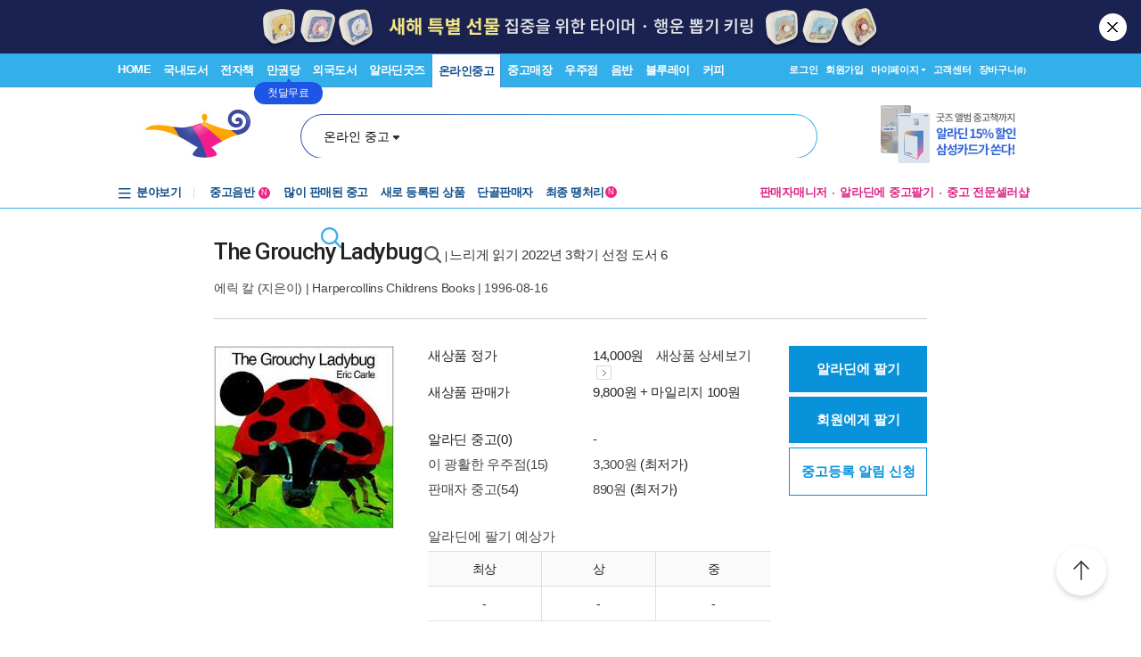

--- FILE ---
content_type: text/html; charset=utf-8
request_url: https://www6.aladin.co.kr/shop/UsedShop/wuseditemall.aspx?ItemId=955957&TabType=3
body_size: 38294
content:


<html><head>
	<title>
		[알라딘]The Grouchy Ladybug
	</title>
    <link rel="canonical" href="https://www.aladin.co.kr/shop/UsedShop/wuseditemall.aspx?ItemId=955957" />
    <link rel="alternate" media="only screen and (max-width: 640px)" href="https://www.aladin.co.kr/m/museditemall.aspx?itemid=955957" />
    <link href="/css/style.css" rel="stylesheet" type="text/css" />
	<style type="text/css">
    .y_usedsmall { FONT-SIZE: 11px; COLOR: #676767; line-height:130%;}	
    .y_usedtabon { FONT-SIZE: 13px; COLOR: #16B4CC; line-height:130%; font-weight:bold;}
    .y_usedtaboff { FONT-SIZE: 13px; COLOR: #25FFFC; line-height:130%; font-weight:bold;}		
    .y_usedpoint {COLOR: #FF7300;}
	</style>
    <link href="/css/style.css" rel="stylesheet" type="text/css" />
    <link href="/Ucl_editor/css/main_footer.css" rel="stylesheet" type="text/css" />
    <link href="/Ucl_editor/css/phono_header.css" rel="stylesheet" type="text/css" />
    
    <link rel="stylesheet" type="text/css" href="/ucl_editor/standard/button.css" />
	<link rel="stylesheet" type="text/css" href="/ucl_editor/standard/table_tap_title.css" />
    <link rel="stylesheet" media="screen" type="text/css" href="/Ucl_editor/css/product_v2.css" />
    <link rel="stylesheet" media="screen" type="text/css" href="/Ucl_editor/css/basic_text.css" />
    
    <script type="text/javascript" src="/shop/common/allitemcheck.js"></script>
    <script type="text/javascript" src="/shop/common/basket_add.js?ver=202601071520"></script>
    <script type="text/javascript" src="/shop/common/safebasket_add.js"></script>		
    <script src="/js/jquery-1.4.2.min.js" type="text/javascript"></script>
	<script type="text/javascript">
        var $j = jQuery.noConflict();
	</script>
</head>
<body bgCcolor="#ffffff" leftMargin="0" topMargin="0" marginheight="0" marginwidth="0">
    
    








<script type="text/javascript" src="/js/jsdomain.js"></script>
<script type="text/javascript" src="/js/common.js?dummy=20230620"></script>
<script type="text/javascript" src="/js/prototype.js"></script>
<script type="text/javascript" src="/js/prototypeUtil.js?dummy=20200310"></script>
<script type="text/javascript" src="/js/alajax.js"></script>
<script type="text/javascript" src="/js/header.js?dummy=20200310"></script>
<script type="text/javascript" src="/js/music.js"></script>
<script type="text/javascript" src="/search/autocomplete/qsChk.js?dummy=20200310"></script>
<script type="text/javascript" src="/js/jquery-1.8.3.min.js"></script>

<link href="https://image.aladin.co.kr/img/home/aladin.ico" type="image/x-icon" rel="shortcut icon" />
<style type="text/css">
    body {
	    margin-left: 0px;
	    margin-top: 0px;
	    margin-right: 0px;
	    margin-bottom: 0px;
    }
    /*#global_set2_3 {float:left;text-align:center; }
    #global_set2_3 ul {}
    #global_set2_3 li { float:left;margin:0;padding:0;display:inline;list-style:none;font-size:0;height:28px;}
    #global_set2_3 li.set2se {width:1px; background:url(//image.aladin.co.kr/img/header/2011/global_set1_se.gif) right;}*/

    /*#re_topmenu_wrap {background:url(//image.aladin.co.kr/img/header/2011/header_menu_bg_new.gif) repeat-x; height:31px;}*/
    /*검색-키보드 확대시 대비한 css*/
    
    #global_search {background:url(//image.aladin.co.kr/img/header/bg_search.gif) no-repeat; width:535px; position:relative; top:28px; height:41px;}
    
    #global_search dl { float:left; width:78px; margin:12px 0 0 20px;}
    #global_search dt {background:url(//image.aladin.co.kr/img/header/i_arrdown.gif) no-repeat right 5px; color:#2f9ddc; font-weight:bold}
    #global_search img.arrow {position: absolute;right: 122px;top: 8px;}
    #global_search input { width: 280px; margin: 9px 0 0 12px; border: none; font: bold 16px 돋움; background: transparent; color:#006699;}
    #global_search input.searchBtn {width: 40px;height: 20px;position: absolute;right: 72px;top: 1px;}
    #global_search input.searchBtn2 {width: 53px;height: 13px;position: absolute;right:5px;top: 4px;}
</style>

<script type="text/javascript" src="/js/netfunnel.js?ver=202601071520" charset="UTF-8" ></script>
<script type="text/javascript" src="/js/NetfunnelSkinUtil.js?ver=202601071520" charset="UTF-8"></script>
<link type="text/css" href="/css/netfunnel.css?ver=202601071520" rel="stylesheet">
 
<script type="text/javascript">
    var $j = jQuery.noConflict();
    $j(document).ready(function () {




        $j('.mall_menu_img').hover(

            function () { $j(this).attr("src", $j(this).attr("src").replace(".gif", "_on.gif")); },
            function () { $j(this).attr("src", $j(this).attr("src").replace("_on.gif", ".gif")); }
        );
        $j('#headerTop_gnb li').hover(
            function () { $j($j(this).attr("id")).show(); },
            function () { $j($j(this).attr("id")).hide(); }
        );
        $j('#headerTop_util li').hover(
            function () { $j($j(this).attr("id")).show(); },
            function () { $j($j(this).attr("id")).hide(); }
        );
        $j('#head_layer_menu_container').hover(
            function () { $j("#head_layer_menu").show(); },
            function () { $j("#head_layer_menu").hide(); }
        );
        $j('ul.l_menu li').hover(
            function () { $j($j(this).attr("id")).show(); },
            function () { $j($j(this).attr("id")).hide(); }
        );
        $j('ul.r_menu li').hover(
            function () { $j($j(this).attr("id")).show(); },
            function () { $j($j(this).attr("id")).hide(); }
        );
        $j('#searchTargetDesc').hover(
            function () { $j("#searchTargetDropDown").show(); },
            function () { $j("#searchTargetDropDown").hide(); }
        );
        $j('#searchTargetDropDown').hover(
            function () { $j("#searchTargetDropDown").show(); },
            function () { $j("#searchTargetDropDown").hide(); }
        );
    });
</script>    

<!-- ClickTale Top part -->
<script type="text/javascript">
    var WRInitTime = (new Date()).getTime();
</script>
<!-- ClickTale end of Top part -->

<link href="/css/style.css?ver=20260107" rel="stylesheet" type="text/css">
<link href="/Ucl_editor/css/main_footer.css?ver=20260107" rel="stylesheet" type="text/css">
<link href="/ucl_editor/css/header_2011.css?dummy=20260107" rel="stylesheet" type="text/css">

    <style type="text/css">
        #Wa_header1_headerTop tr, #Wa_header1_headerTop td,
        #footer tr, #footer td{ text-align:left; }    
    </style>
    <!--[if IE]>
    <style type="text/css">
        #T { z-index:10;} 
    </style>
    <![endif]-->







<script type="text/javascript">
	/************* Search Word 광고 @visharp*******************/
	var swbanner_sw = null;
	var swbanner_swResetFlag = false;
	var swbanner_swBanner = [
{image: 'url(//image.aladin.co.kr/img/ad/banner/)', url:'/banner/wadbanner_redirect.aspx?PubBannerId=697944', adtext:'삼성카드가 쏜다! 알라딘 15% 할인'}]; 

	var swbanner_searchBannerIndex = 0;

    function swbanner_swReset(){
        if (!swbanner_swResetFlag) {
            swbanner_sw.value = '';
			//swbanner_sw.style.backgroundImage='';
			swbanner_swResetFlag = true;
		}
	}

	var swbanner_window_onload = function(){ 
		
		swbanner_sw = document.getElementById('SearchWord');
        if (!swbanner_sw) return;

        if (swbanner_swBanner.length < 1) return;

        swbanner_sw.value = swbanner_swBanner[swbanner_searchBannerIndex].adtext;

		//swbanner_sw.style.backgroundImage = swbanner_swBanner[swbanner_searchBannerIndex].image;
		//swbanner_sw.style.backgroundRepeat = "no-repeat";
		//swbanner_sw.style.backgroundAttachment = "scroll";
		addEvent2("swbanner_sw", "onclick", swbanner_swReset);
		addEvent2("swbanner_sw", "onkeydown", swbanner_swReset);
		// 아래 이벤트 적용시 광고문구가 바로 삭제되는 문제가 있어서 사용안함
		//addEvent2("swbanner_sw", "onfocus", swbanner_swReset);    
		//addEvent2("window", "onload", function (){ 
		//	if(!swbanner_swResetFlag) swbanner_sw.value="";
		//} );

        document.getElementById('QuickSearch').onsubmit = function () {
            if (swbanner_sw.value != '' && !swbanner_swResetFlag) {
			//if( swbanner_sw.value=='' && swbanner_sw.style.backgroundImage!=''){

				var goURL = swbanner_swBanner[swbanner_searchBannerIndex].url;

				// frameless.
				if(parent==this){
					location.href = goURL;
					return false;
				}

				try{
					// only one frame.
					if(parent.document.getElementById('ebookFrame')!=null){
						parent.location.href = goURL;
						return false;
					}
				} catch(e){ warn('0'+e); }


				try{
					// double frames
					if(parent.parent.document.getElementById('ebookFrame')!=null){
						parent.parent.location.href = goURL;
						return false;
					}
				} catch(e){ warn('1'+e); }

				location.href = goURL;  
				return false;
			}
			return true;
		};
	}

	function switchSearchBanner(){
        if (swbanner_swBanner.length < 1) return;
        if (!swbanner_sw) return;
        swbanner_swResetFlag = false;
        //swbanner_sw.value = "";
        swbanner_searchBannerIndex = (swbanner_searchBannerIndex + 1) % swbanner_swBanner.length;
        //swbanner_sw.style.backgroundImage = swbanner_swBanner[swbanner_searchBannerIndex].image;
        swbanner_sw.value = swbanner_swBanner[swbanner_searchBannerIndex].adtext;
	}
	/*************************/
</script>
















<div id="Wa_header1_headerTop">
	



<link rel="stylesheet" href="/ucl_editor/css/header_2011.css?ver=2026010715" />

<div id = "w_t_event" class="roof_bnwrap_new" style="background:#1a2252; display:none;"><a href = "https://www.aladin.co.kr/events/wevent.aspx?EventId=301282" class="banner_box"><img src = "https://image.aladin.co.kr/img/bn/book/2025/04/260101_january_header.jpg" alt=""></a><div class="close"><a href = "#" alt="닫기" onclick="javascript:fn_hide_top_event('w_t_event');return false;">닫기</a></div></div>
<script type="text/javascript">
    if (getCookie("ala_w_t_event") != "hide")
        $j("#w_t_event").show();
    
    if (getCookie("ala_w_u_event") != "hide")
        $j("#w_u_event").show();
    
    function fn_hide_top_event(id)
    {
        setCookie('ala_'+id, "hide" , 1);
        $j("#"+id).hide();
    }

    function fn_addParam() {
        if (!document || !document.getElementsByTagName || !document.getElementById) return;

        var obj = document.getElementById('w_t_event');
        if (!obj) return;

        try {
            var aTags = obj.getElementsByTagName('a');

            var param = 'we';

            // 조건 체크: href가 max.aladin.co.kr 포함 시 param을 'wetop'로 변경
            for (var i = 0; i < aTags.length; i++) {
                var href = aTags[i].getAttribute('href');
                if (href && href.indexOf('max.aladin.co.kr') !== -1) {
                    param = 'wetop';
                    break; 
                }
            }

            addParamInLinks(aTags, param);
        } catch (exxx) { }
    }

    $j(document).ready(function () {
        fn_addParam();
    });
</script>


<div class="aladin_header_wrap new ">


	<div class="headertop">
        <div class="inner">
            <ul class="gnb" id="headerTop_gnb">
				<li class="home"><a href="https://www.aladin.co.kr/home/welcome.aspx" title="HOME" >HOME</a></li><li id="#head_book_layer"><a href="https://www.aladin.co.kr/home/wbookmain.aspx" title="국내도서" >국내도서</a>

  <div id="head_book_layer" class="header_layer_box" style="display: none;"> 
    <div class="category">
        <h3><a href="https://www.aladin.co.kr/home/wbookmain.aspx">국내도서</a></h3>
        <ul>
            <li><a href="https://www.aladin.co.kr/shop/wbrowse.aspx?CID=55890">건강/취미</a></li>
            <li><a href="https://www.aladin.co.kr/shop/wbrowse.aspx?CID=170"><strong>경제경영</strong></a></li>
            <li><a href="https://www.aladin.co.kr/shop/wbrowse.aspx?CID=34582">공무원 수험서</a></li>
            <li><a href="https://www.aladin.co.kr/shop/wbrowse.aspx?CID=987">과학</a></li>
            
                <li><a href="https://www.aladin.co.kr/shop/wbrowse.aspx?CID=4395">달력/기타</a></li>
            
            <li><a href="https://www.aladin.co.kr/shop/wbrowse.aspx?CID=8257">대학교재</a></li>
            
                <li><a href="https://www.aladin.co.kr/shop/wbrowse.aspx?CID=2551">만화</a></li>
            
            <li><a href="https://www.aladin.co.kr/shop/wbrowse.aspx?CID=798">사회과학</a></li>
            <li><a href="https://www.aladin.co.kr/shop/wbrowse.aspx?CID=1"><strong>소설/시/희곡</strong></a></li>
            <li><a href="https://www.aladin.co.kr/shop/wbrowse.aspx?CID=1383"><strong>수험서/자격증</strong></a></li>
        </ul>
        <ul>
            
                <li><a href="https://www.aladin.co.kr/shop/wbrowse.aspx?CID=1108"><strong>어린이</strong></a></li>
            
            <li><a href="https://www.aladin.co.kr/shop/wbrowse.aspx?CID=55889">에세이</a></li>
            <li><a href="https://www.aladin.co.kr/shop/wbrowse.aspx?CID=1196">여행</a></li>
            <li><a href="https://www.aladin.co.kr/shop/wbrowse.aspx?CID=74">역사</a></li>
            <li><a href="https://www.aladin.co.kr/shop/wbrowse.aspx?CID=517">예술/대중문화</a></li>
            <li><a href="https://www.aladin.co.kr/shop/wbrowse.aspx?CID=1322">외국어</a></li>
            <li><a href="https://www.aladin.co.kr/shop/wbrowse.aspx?CID=1230">요리/살림</a></li>
            
                <li><a href="https://www.aladin.co.kr/shop/wbrowse.aspx?CID=13789">유아</a></li>
            
            <li><a href="https://www.aladin.co.kr/shop/wbrowse.aspx?CID=656"><strong>인문학</strong></a></li>
            <li><a href="https://www.aladin.co.kr/shop/wbrowse.aspx?CID=336">자기계발</a></li>
        </ul>
        <ul>
            <li><a href="https://www.aladin.co.kr/shop/wbrowse.aspx?CID=2913">잡지</a></li>
            <li><a href="https://www.aladin.co.kr/shop/wbrowse.aspx?CID=112011">장르소설</a></li>
            
                <li><a href="https://www.aladin.co.kr/shop/wbrowse.aspx?CID=17195">전집/중고전집</a></li>
            
            <li><a href="https://www.aladin.co.kr/shop/wbrowse.aspx?CID=1237">종교/역학</a></li>
            <li><a href="https://www.aladin.co.kr/shop/wbrowse.aspx?CID=2030">좋은부모</a></li>
            <li><a href="https://www.aladin.co.kr/shop/wbrowse.aspx?CID=1137">청소년</a></li>
            <li><a href="https://www.aladin.co.kr/shop/wbrowse.aspx?CID=351">컴퓨터/모바일</a></li>
            
                <li><a href="https://www.aladin.co.kr/shop/wbrowse.aspx?CID=50246"><strong>초등학교참고서</strong></a></li>
                <li><a href="https://www.aladin.co.kr/shop/wbrowse.aspx?CID=76000">중학교참고서</a></li>
                <li><a href="https://www.aladin.co.kr/shop/wbrowse.aspx?CID=76001"><strong>고등학교참고서</strong></a></li>
            
        </ul>
        <ul>
            <li><a href='https://www.aladin.co.kr/shop/common/wbest.aspx?BranchType=1'>베스트셀러</a></li>
            <li><a href='https://www.aladin.co.kr/shop/common/wnew.aspx?BranchType=1'>새로나온책</a></li>
            <li><a href='https://www.aladin.co.kr/shop/book/wHotSale.aspx'>재정가도서</a></li>
            
                <li><a href='https://www.aladin.co.kr/events/wevent_main.aspx'>이벤트</a></li>
                <li><a href='https://www.aladin.co.kr/m/BookFund/Main.aspx'>독자북펀드</a></li>
            
        </ul>
    </div>
    
    <div>
      <div class="banner"> 
	      <a href="https://www.aladin.co.kr/events/wevent.aspx?EventId=301282"><img src="https://image.aladin.co.kr/img/bn/book/2025/04/260101_january_hlayer.png" style="width:373px;height:237px;"></a>

      </div>
    </div>
    
  </div>


</li><li id="#head_ebook_layer"><a href="https://www.aladin.co.kr/home/webookmain.aspx?browse=1" title="전자책 " >전자책</a>

<div id="head_ebook_layer" class="header_layer_box" style="display: none;"> 
  <div class="category">
      <h3><a href="https://www.aladin.co.kr/home/webookmain.aspx">전자책</a></h3>
      <ul>
          <li><a href="https://www.aladin.co.kr/shop/wbrowse.aspx?CID=56388">건강/취미</a></li>
          <li><a href="https://www.aladin.co.kr/shop/wbrowse.aspx?CID=38398"><strong>경제경영</strong></a></li>
          <li><a href="https://www.aladin.co.kr/shop/wbrowse.aspx?CID=38405">과학</a></li>
          
              <li><a href="https://www.aladin.co.kr/shop/wbrowse.aspx?CID=56548"><strong>라이트노벨</strong></a></li>  
          
          <li><a href="https://www.aladin.co.kr/shop/wbrowse.aspx?CID=56555"><strong>로맨스</strong></a></li>
          
              <li><a href="https://www.aladin.co.kr/shop/wbrowse.aspx?CID=38416"><strong>만화</strong></a></li>
          
          <li><a href="https://www.aladin.co.kr/shop/wbrowse.aspx?CID=38404"><strong>사회과학</strong></a></li>
          <li><a href="https://www.aladin.co.kr/shop/wbrowse.aspx?CID=38396"><strong>소설/시/희곡</strong></a></li>
          
              <li><a href="https://www.aladin.co.kr/shop/wbrowse.aspx?CID=38406">어린이</a></li>  
          
      </ul>
      <ul>
          <li><a href="https://www.aladin.co.kr/shop/wbrowse.aspx?CID=56387"><strong>에세이</strong></a></li>
          <li><a href="https://www.aladin.co.kr/shop/wbrowse.aspx?CID=38408">여행</a></li>
          <li><a href="https://www.aladin.co.kr/shop/wbrowse.aspx?CID=38397">역사</a></li>
          <li><a href="https://www.aladin.co.kr/shop/wbrowse.aspx?CID=38402">예술/대중문화</a></li>
          <li><a href="https://www.aladin.co.kr/shop/wbrowse.aspx?CID=38411">외국어</a></li>
          <li><a href="https://www.aladin.co.kr/shop/wbrowse.aspx?CID=38409">요리/살림</a></li>
          <li><a href="https://www.aladin.co.kr/shop/wbrowse.aspx?CID=38403"><strong>인문학</strong></a></li>
          <li><a href="https://www.aladin.co.kr/shop/wbrowse.aspx?CID=38400"><strong>자기계발</strong></a></li>
          <li><a href="https://www.aladin.co.kr/shop/wbrowse.aspx?CID=38413">좋은부모</a></li>
          <li><a href="https://www.aladin.co.kr/shop/wbrowse.aspx?CID=38407">청소년</a></li>
      </ul>
      <ul>
          <li><a href="https://www.aladin.co.kr/shop/wbrowse.aspx?CID=78871">판타지/무협</a></li>
          <li><a href="https://www.aladin.co.kr/shop/wbrowse.aspx?CID=139379"><strong>BL</strong></a></li>
          
              <li><a href="https://www.aladin.co.kr/shop/wbrowse.aspx?CID=158585"><strong>오디오북</strong></a></li>
          
      </ul>
      <ul>
          <li><a href='https://www.aladin.co.kr/shop/common/wbest.aspx?BranchType=9&BestType=EBookBestseller'>베스트셀러</a></li>
          <li><a href='https://www.aladin.co.kr/shop/common/wnew.aspx?BranchType=9'>새로나온eBook</a></li>
          <li><a href='https://www.aladin.co.kr/shop/wRentEBook.aspx?IsRentable=1'>대여eBook</a></li>
          <li><a href='https://www.aladin.co.kr/shop/wEbookSerial.aspx?EbookSerial=1&CID=178781'>연재eBook</a></li>
      </ul>
  </div>
    
    <div>
      <div class="banner"> 
        <a href="https://aladin.co.kr/events/wevent.aspx?EventId=206398"><img src="https://image.aladin.co.kr/img/bn/ebook/2023/01/210629_eonly_hlayer.jpg" ></a>

      </div>
    </div>
    
</div>


</li><li><a href="https://max.aladin.co.kr/main">만권당</a><div class="man_label" style="left: 160px;"> <a href="https://max.aladin.co.kr/main"><span>첫달무료</span><span>무제한독서</span></a></div></li><li id="#head_foreign_layer"><a href="https://www.aladin.co.kr/home/wforeignmain.aspx" title="외국도서" >외국도서</a>

  <div id="head_foreign_layer" class="header_layer_box" style="display: none;"> 
      <div class="category titstyle">
          
          <h3><a href="https://www.aladin.co.kr/home/wforeignmain.aspx">외국도서</a></h3>
          <div>
              <h4>영미도서</h4>
              <ul>
                  <li><a href="https://www.aladin.co.kr/shop/wbrowse.aspx?CID=90861">ELT/어학/사전</a></li>
                  <li><a href="https://www.aladin.co.kr/shop/wbrowse.aspx?CID=90831">가정/원예/인테리어</a></li>
                  <li><a href="https://www.aladin.co.kr/shop/wbrowse.aspx?CID=90833">건강/스포츠</a></li>
                  <li><a href="https://www.aladin.co.kr/shop/wbrowse.aspx?CID=90835">경제경영</a></li>
                  <li><a href="https://www.aladin.co.kr/shop/wbrowse.aspx?CID=90836">공예/취미/수집</a></li>
                  
                      <li><a href="https://www.aladin.co.kr/shop/wbrowse.aspx?CID=90840">만화</a></li>
                  
                  <li><a href="https://www.aladin.co.kr/shop/wbrowse.aspx?CID=90842">소설/시/희곡</a></li>
                  <li><a href="https://www.aladin.co.kr/shop/wbrowse.aspx?CID=90846">여행</a></li>
                  <li><a href="https://www.aladin.co.kr/shop/wbrowse.aspx?CID=90847">역사</a></li>
                  <li><a href="https://www.aladin.co.kr/shop/wbrowse.aspx?CID=90850">요리</a></li>
                  <li><a href="https://www.aladin.co.kr/shop/wbrowse.aspx?CID=90853">인문/사회</a></li>
                  <li><a href="https://www.aladin.co.kr/shop/wbrowse.aspx?CID=90857">종교/명상/점술</a></li>
                  <li><a href="https://www.aladin.co.kr/shop/wbrowse.aspx?CID=90858">청소년</a></li>
                  <li><a href="https://www.aladin.co.kr/shop/wbrowse.aspx?CID=25557">해외잡지</a></li>
              </ul>
          </div>
          <div>
              <h4>대학교재/전문서</h4>
              <ul>
                  <li><a href="https://www.aladin.co.kr/shop/wbrowse.aspx?CID=90834">건축/디자인</a></li>
                  <li><a href="https://www.aladin.co.kr/shop/wbrowse.aspx?CID=90837">교육/자료</a></li>
                  <li><a href="https://www.aladin.co.kr/shop/wbrowse.aspx?CID=90838">기술공학</a></li>
                  <li><a href="https://www.aladin.co.kr/shop/wbrowse.aspx?CID=90841">법률</a></li>
                  <li><a href="https://www.aladin.co.kr/shop/wbrowse.aspx?CID=90843">수험서</a></li>
                  <li><a href="https://www.aladin.co.kr/shop/wbrowse.aspx?CID=90844">언어학</a></li>
                  <li><a href="https://www.aladin.co.kr/shop/wbrowse.aspx?CID=90848">예술/대중문화</a></li>
                  <li><a href="https://www.aladin.co.kr/shop/wbrowse.aspx?CID=90852">의학</a></li>
                  <li><a href="https://www.aladin.co.kr/shop/wbrowse.aspx?CID=90855">자연과학</a></li>
                  <li><a href="https://www.aladin.co.kr/shop/wbrowse.aspx?CID=90859">컴퓨터</a></li>
              </ul>
          </div>
          <div>
              <h4><a href="https://www.aladin.co.kr/shop/wbrowse.aspx?CID=28253" class="arr">기타 언어권</a></h4>
              <ul>
                  <li><a href="https://www.aladin.co.kr/shop/wbrowse.aspx?CID=28255">독일 도서</a></li>
                  <li><a href="https://www.aladin.co.kr/shop/wbrowse.aspx?CID=28254">스페인 도서</a></li>
                  <li><a href="https://www.aladin.co.kr/shop/wbrowse.aspx?CID=28492">중국 도서</a></li>
              </ul>
          </div>
          
          <div>
              <h4><a href="https://www.aladin.co.kr/shop/wbrowse.aspx?CID=106165" class="arr">어린이</a></h4>
              <ul>
                  <li><a href="https://www.aladin.co.kr/shop/wbrowse.aspx?CID=106168">그림책</a></li>
                  <li><a href="https://www.aladin.co.kr/shop/wbrowse.aspx?CID=106171">동화책</a></li>
                  <li><a href="https://www.aladin.co.kr/shop/wbrowse.aspx?CID=106172">리더스</a></li>
                  <li><a href="https://www.aladin.co.kr/shop/wbrowse.aspx?CID=106176">영어학습</a></li>
                  <li><a href="https://www.aladin.co.kr/shop/wbrowse.aspx?CID=106181">챕터북</a></li>
                  <li><a href="https://www.aladin.co.kr/shop/wbrowse.aspx?CID=106185">코스북</a></li>
              </ul>
          </div>
          
          <div>
              <h4><a href="https://www.aladin.co.kr/shop/wbrowse.aspx?CID=28261" class="arr">일본도서</a></h4>
              <ul>
                  <li><a href="https://www.aladin.co.kr/shop/wbrowse.aspx?CID=28262">문학</a></li>
                  
                      <li><a href="https://www.aladin.co.kr/shop/wbrowse.aspx?CID=115123">애니메이션 굿즈</a></li>
                  
                  <li><a href="https://www.aladin.co.kr/shop/wbrowse.aspx?CID=28402">잡지</a></li>
                  
                      <li><a href="https://www.aladin.co.kr/shop/wbrowse.aspx?CID=28375">코믹</a></li>
                  
                  <li><a href="/shop/common/wbest.aspx?BranchType=7">베스트셀러</a></li>
                  <li><a href="/shop/common/wnew.aspx?BranchType=7">새로나온책</a></li>
                  <li><a href="/events/wevent.aspx?EventId=251361">특가도서</a></li>
                  <li><a href="/events/wevent_main_foreign.aspx">이벤트</a></li>
                  <li><a href="https://www.aladin.co.kr/shop/wbrowse.aspx?CID=67970" class="pink_t"><strong>LEXILE 지수별<br>원서 읽기</strong></a></li>
              </ul>
          </div>
                                                                                     
      </div> 
    
    <div>
      <div class="banner"> 
        <a href="https://www.aladin.co.kr/events/wevent.aspx?EventId=293460"><img src="https://image.aladin.co.kr/img/bn/foreign/2025/03/penguinrandom_250822_hlayer.jpg" ></a>

      </div>
    </div>  
    
</div>
</li><li id="#head_gift_layer"><a href="https://www.aladin.co.kr/home/wonlymain.aspx" title="알라딘굿즈" >알라딘굿즈</a>
<div id="head_gift_layer" class="header_layer_box" style="display: none;"> 
    <div class="category">
        <h3><a href="https://www.aladin.co.kr/home/wonlymain.aspx">알라딘굿즈</a></h3>
        <ul>
            <li><a href="https://www.aladin.co.kr/shop/wbrowse.aspx?CID=184418&BrowseTarget=List&ViewType=Detail">가방.파우치</a></li>
            <li><a href="https://www.aladin.co.kr/shop/wbrowse.aspx?CID=184416&BrowseTarget=List&ViewType=Detail">데스크용품</a></li>
            <li><a href="https://www.aladin.co.kr/shop/wbrowse.aspx?CID=184414&BrowseTarget=List&ViewType=Detail">독서용품</a></li>
            <li><a href="https://www.aladin.co.kr/shop/wbrowse.aspx?CID=184417&BrowseTarget=List&ViewType=Detail">디지털</a></li>
            <li><a href="https://www.aladin.co.kr/shop/wbrowse.aspx?CID=184420&BrowseTarget=List&ViewType=Detail">리빙·키친</a></li>
            <li><a href="https://www.aladin.co.kr/shop/wbrowse.aspx?CID=183641&BrowseTarget=List&ViewType=Detail">문구</a></li>
            <li><a href="https://www.aladin.co.kr/shop/wbrowse.aspx?CID=184419&BrowseTarget=List&ViewType=Detail">생활용품</a></li>
            <li><a href="https://www.aladin.co.kr/shop/wbrowse.aspx?CID=184421&BrowseTarget=List&ViewType=Detail">의류·잡화</a></li>
        </ul>
        <ul>
            <li><a href="https://www.aladin.co.kr/shop/wbrowse.aspx?CID=184476&BrowseTarget=List&ViewType=Detail">노트</a></li>
            <li><a href="https://www.aladin.co.kr/shop/wbrowse.aspx?CID=184485&BrowseTarget=List&ViewType=Detail">독서대</a></li>
            <li><a href="https://www.aladin.co.kr/shop/wbrowse.aspx?CID=184491&BrowseTarget=List&ViewType=Detail">북마크</a></li>
            <li><a href="https://www.aladin.co.kr/shop/wbrowse.aspx?CID=184492&BrowseTarget=List&ViewType=Detail">북커버</a></li>
            <li><a href="https://www.aladin.co.kr/shop/wbrowse.aspx?CID=184502&BrowseTarget=List&ViewType=Detail">사무용품</a></li>
            <li><a href="https://www.aladin.co.kr/shop/wbrowse.aspx?CID=184494&BrowseTarget=List&ViewType=Detail">조명</a></li>
            <li><a href="https://www.aladin.co.kr/shop/wbrowse.aspx?CID=184512&BrowseTarget=List&ViewType=Detail">파우치</a></li>
            <li><a href="https://www.aladin.co.kr/shop/wbrowse.aspx?CID=184479&BrowseTarget=List&ViewType=Detail">필기구</a></li>
        </ul>
        <ul>
            <li><a href="https://www.aladin.co.kr/shop/wbrowse.aspx?CID=144461&BrowseTarget=List&ViewType=Detail">피너츠</a></li>
            <li><a href="https://www.aladin.co.kr/shop/wbrowse.aspx?CID=237514&BrowseTarget=List&ViewType=Detail">전통문양</a></li>
	    <li><a href="https://www.aladin.co.kr/shop/wbrowse.aspx?CID=155291&BrowseTarget=List&ViewType=Detail">고양이</a></li>
            <li><a href="https://www.aladin.co.kr/shop/wbrowse.aspx?CID=184945&BrowseTarget=List&ViewType=Detail">우주</a></li>
	    <li><a href="https://www.aladin.co.kr/shop/wbrowse.aspx?CID=237515&BrowseTarget=List&ViewType=Detail">명화</a></li>
            <li><a href="https://www.aladin.co.kr/shop/wbrowse.aspx?CID=155293&BrowseTarget=List&ViewType=Detail">앨리스</a></li>
        </ul>
        <ul>
            <li><a href="/shop/common/wbest.aspx?BranchType=5">베스트셀러</a></li>
            <li><a href="/m/mgoods.aspx"><strong>생활용품연구소</strong></a></li>
            <li><a href="/events/wevent.aspx?EventId=209265">알라딘 문방구</a></li>
            <li><a href="/shop/wbrowse.aspx?CID=181771">굿즈한정할인</a></li>
        </ul>
    </div>
    
    <div>
        <div class="banner">
            <a href="https://www.aladin.co.kr/m/mgoods.aspx"><img src="https://image.aladin.co.kr/img/bn/goods/2026/01/jan_goods_hlayer.jpg" ></a>

        </div>
    </div>
    
</div>
</li><li id="#head_used_layer"><a href="https://www.aladin.co.kr/home/wusedshopmain.aspx" title="온라인중고" class="on ">온라인중고</a>

                            <div id="head_used_layer" class="header_layer_box" style="display: none;"> 
                                <div class="category">
                                    <h3><a href="https://www.aladin.co.kr/home/wusedshopmain.aspx">온라인중고</a></h3>
                                    <ul>
                                        <li><a href='https://www.aladin.co.kr/shop/wbrowse.aspx?CID=170&ItemType=100'>경제경영</a></li>
                                        
                                            <li><a href='https://www.aladin.co.kr/shop/wbrowse.aspx?CID=2551&ItemType=100'>만화</a></li>
                                        
                                        <li><a href='https://www.aladin.co.kr/shop/wbrowse.aspx?CID=798&ItemType=100'>사회과학</a></li>
                                        <li><a href='https://www.aladin.co.kr/shop/wbrowse.aspx?CID=1&ItemType=100'>소설/시/희곡</a></li>
                                        <li><a href='https://www.aladin.co.kr/shop/wbrowse.aspx?CID=1383&ItemType=100'>수험서/자격증</a></li>
                                        
                                            <li><a href='https://www.aladin.co.kr/shop/wbrowse.aspx?CID=1108&ItemType=100'>어린이</a></li>
                                        
                                        <li><a href='https://www.aladin.co.kr/shop/wbrowse.aspx?CID=55889&ItemType=100'><strong>에세이</strong></a></li>
                                        <li><a href='https://www.aladin.co.kr/shop/wbrowse.aspx?CID=74&ItemType=100'>역사</a></li>
                                        <li><a href='https://www.aladin.co.kr/shop/wbrowse.aspx?CID=517&ItemType=100'>예술/대중문화</a></li>
                                    </ul>
                                    <ul>
                                        <li><a href='https://www.aladin.co.kr/shop/wbrowse.aspx?CID=1322&ItemType=100'>외국어</a></li>
                                        <li><a href='https://www.aladin.co.kr/shop/wbrowse.aspx?CID=1230&ItemType=100'>요리/살림</a></li>
                                        
                                            <li><a href='https://www.aladin.co.kr/shop/wbrowse.aspx?CID=13789&ItemType=100'>유아</a></li>
                                        
                                        <li><a href='https://www.aladin.co.kr/shop/wbrowse.aspx?CID=656&ItemType=100'>인문학</a></li>
                                        <li><a href='https://www.aladin.co.kr/shop/wbrowse.aspx?CID=336&ItemType=100'>자기계발</a></li>
                                        <li><a href='https://www.aladin.co.kr/shop/wbrowse.aspx?CID=1237&ItemType=100'>종교/역학</a></li>
                                        <li><a href='https://www.aladin.co.kr/shop/wbrowse.aspx?CID=2030&ItemType=100'>좋은부모</a></li>
                                        <li><a href='https://www.aladin.co.kr/shop/wbrowse.aspx?CID=1137&ItemType=100'>청소년</a></li>
                                        <li><a href='https://www.aladin.co.kr/shop/wbrowse.aspx?CID=351&ItemType=100'>컴퓨터/모바일</a></li>
                                    </ul>
                                    <ul>
                                        <li><a href='https://www.aladin.co.kr/shop/wbrowse.aspx?CID=0&itemtype=100' class="arr"><strong>중고 국내도서</strong></a></li>
                                        
                                            <li>
                                                <a href='https://www.aladin.co.kr/shop/wbrowse.aspx?CID=0&itemtype=101' class="arr"><strong>중고 
                                                음반</strong></a>
                                            </li>
                                            <li>
                                                <a href='https://www.aladin.co.kr/shop/wbrowse.aspx?CID=0&itemtype=102' class="arr"><strong>중고 
                                                DVD/블루레이</strong></a>
                                            </li>
                                        
		                                    <li>
                                                <a href='https://www.aladin.co.kr/shop/wbrowse.aspx?CID=0&itemtype=106' class="arr"><strong>중고  외국도서</strong></a>
                                            </li>
                                         
                                    </ul>
                                    <ul>
                                        <li><a href='https://www.aladin.co.kr/shop/common/wbest.aspx?BranchType=6&BestType=AladinB2CUsedBest'>많이 판매된 중고</a></li>
                                        <li><a href='https://www.aladin.co.kr/shop/common/wnew.aspx?BranchType=6'>새로 등록된 상품</a></li>
                                        <li><a href='https://www.aladin.co.kr/shop/common/wbest.aspx?BranchType=6&BestType=DailyUsedBest'>어제 베스트 중고</a></li>
                                        
                                            <li><a href='https://www.aladin.co.kr/shop/common/wbest.aspx?BranchType=6&BestType=YearlyUsedBest'>역대 베스트 중고</a></li>
                                            <li><a href='https://www.aladin.co.kr/events/wevent.aspx?EventId=234029'>최종 땡처리</a></li>
                                            <li><a href='https://www.aladin.co.kr/scm/usedshop/wfavorite.aspx'>단골 판매자 보기</a></li>
                                        
                                    </ul>
                                    
                                    <ul>
                                        <li><a href='https://www.aladin.co.kr/scm/wmain.aspx' rel="nosublink" class="pink_t"><strong>판매자매니저</strong></a></li>
                                        <li><a href='https://www.aladin.co.kr/shop/usedshop/wc2b_gate_step2.aspx?search=1'>알라딘에 중고팔기</a></li>
                                        <li><a href='https://www.aladin.co.kr/shop/usedshop/wc2b_gate.aspx'>판매가능여부 &<br> 판매가격 확인하기</a></li>
                                        <li><a href='https://www.aladin.co.kr/cs_center/wcs_faq_list.aspx?CategoryId=237&UpperId=237'>온라인중고FAQ</a></li>
                                    </ul>
                                    
                                </div>
    
    <div>
	    <div class="banner">
		    <a href="https://www.aladin.co.kr/events/wevent.aspx?EventId=283250"><img src="https://image.aladin.co.kr/img/bn/used/2023/01/226x290.jpg" ></a>

      </div>
    <div>         
    
  </div>
</li><li id="#head_usedstore_layer"><a href="https://www.aladin.co.kr/usedstore/wgate.aspx" title="중고매장" >중고매장</a>

<script type="text/javascript">
    function AlertHerf(offcode, shopCode) {
        if (shopCode == 844638) {
            if (new Date().getTime() < 1763218800000) { // 11/16일전까지
                alert("영업종료일 : 10월 12일 \n이전 위치 : 마산시외버스터미널 \n오픈예정일 : 11월 중순 \n\n마산시외버스터미널에서 다시 만나요.");
            }
            else {
                location.href = '/usedstore/wstoremain.aspx?offcode=' + offcode;
            }
        }
        else if (shopCode == 474751) {
            if (new Date().getTime() < 1763305200000) { //17일 전까지
                alert("영업종료일 : 11월 16일 \n이전 위치 : 롯데마트 계양점 4층 \n오픈예정일 : 11월24일 \n\n계양롯데마트점에서 다시 만나요.");
                location.href = '/usedstore/wstoremain.aspx?offcode=' + offcode;
            }
            if (new Date().getTime() > 1763305200000 && new Date().getTime() < 1763910000000) { //17~23일까지
                alert("영업종료일 : 11월 16일 \n이전 위치 : 롯데마트 계양점 4층 \n오픈예정일 : 11월24일 \n\n계양롯데마트점에서 다시 만나요.");
            }
            else {
                location.href = '/usedstore/wstoremain.aspx?offcode=' + offcode;
            }
        }
    }

</script>

<div id="head_usedstore_layer" class="header_layer_box" style="display: none;"> 
    <div class="category titstyle">
        <h3><a href="https://www.aladin.co.kr/usedstore/wgate.aspx">중고매장</a></h3>
        <div>
            <h4>서울</h4>
            <ul>
                <li><a href='https://www.aladin.co.kr/usedstore/wstoremain.aspx?offcode=sinsa'>가로수길점</a></li>
                <li><a href='https://www.aladin.co.kr/usedstore/wstoremain.aspx?offcode=Gangnam' class="new">강남역7번출구점</a></li>
                <li><a href='https://www.aladin.co.kr/usedstore/wstoremain.aspx?offcode=Gangseo'>강서홈플러스점</a></li>
                <li><a href='https://www.aladin.co.kr/usedstore/wstoremain.aspx?offcode=geondae'>건대점</a></li>
                <li><a href='https://www.aladin.co.kr/usedstore/wstoremain.aspx?offcode=guro'>구로디지털단지역점</a></li>
                <li><a href='https://www.aladin.co.kr/usedstore/wstoremain.aspx?offcode=nowonstn'>노원역점</a></li>
                <li><a href='https://www.aladin.co.kr/usedstore/wstoremain.aspx?offcode=daehakro'>대학로점</a></li>
                <li><a href='https://www.aladin.co.kr/usedstore/wstoremain.aspx?offcode=mokdong'>목동점</a></li>
                <li><a href='https://www.aladin.co.kr/usedstore/wstoremain.aspx?offcode=snue'>서울대입구역점</a></li>
                <li><a href='https://www.aladin.co.kr/usedstore/wstoremain.aspx?offcode=suyu'>수유점</a></li>
                <li><a href='https://www.aladin.co.kr/usedstore/wstoremain.aspx?offcode=sinnonhyeon'>신논현점</a></li>
                <li><a href='https://www.aladin.co.kr/usedstore/wstoremain.aspx?offcode=sillim'>신림점</a></li>
                <li><a href='https://www.aladin.co.kr/usedstore/wstoremain.aspx?offcode=sinchon'>신촌점</a></li>
                <li><a href='https://www.aladin.co.kr/usedstore/wstoremain.aspx?offcode=yeonsinnae'>연신내점</a></li>
            </ul>
            <ul>
                <li><a href='https://www.aladin.co.kr/usedstore/wstoremain.aspx?offcode=yeongdeungpo'>영등포점</a></li>
                <li><a href='https://www.aladin.co.kr/usedstore/wstoremain.aspx?offcode=isu'>이수역점</a></li>
                <li><a href='https://www.aladin.co.kr/usedstore/wstoremain.aspx?offcode=jamsil' class="newbook">잠실롯데월드타워점</a></li>
                <li><a href='https://www.aladin.co.kr/usedstore/wstoremain.aspx?offcode=sincheon'>잠실새내역점</a></li>
                <li><a href='https://www.aladin.co.kr/usedstore/wstoremain.aspx?offcode=jongno' class="new">종로점</a></li>
                <li><a href='https://www.aladin.co.kr/usedstore/wstoremain.aspx?offcode=cheonho'>천호점</a></li>
                <li><a href='https://www.aladin.co.kr/usedstore/wstoremain.aspx?offcode=hapjeong'>합정점</a></li>
            </ul>
        </div>
        <div>
            <h4>경기</h4>
            <ul>
                <li><a href='https://www.aladin.co.kr/usedstore/wstoremain.aspx?offcode=d2'>동탄2하나로마트점</a></li>
                <li><a href='https://www.aladin.co.kr/usedstore/wstoremain.aspx?offcode=dongtan'>동탄점</a></li>
                <li><a href='https://www.aladin.co.kr/usedstore/wstoremain.aspx?offcode=beomgye'>범계점</a></li>
                <li><a href='https://www.aladin.co.kr/usedstore/wstoremain.aspx?offcode=bucheon'>부천점</a></li>
                <li><a href='https://www.aladin.co.kr/usedstore/wstoremain.aspx?offcode=bundang'>분당서현점</a></li>
                <li><a href='https://www.aladin.co.kr/usedstore/wstoremain.aspx?offcode=yatap'>분당야탑점</a></li>
                <li><a href='https://www.aladin.co.kr/usedstore/wstoremain.aspx?offcode=sanbon'>산본점</a></li>
                <li><a href='https://www.aladin.co.kr/usedstore/wstoremain.aspx?offcode=suwon2'>수원시청역점</a></li>
                <li><a href='https://www.aladin.co.kr/usedstore/wstoremain.aspx?offcode=suwon'>수원점</a></li>
                <li><a href='https://www.aladin.co.kr/usedstore/wstoremain.aspx?offcode=suji'>수지점</a></li>
                <li><a href='https://www.aladin.co.kr/usedstore/wstoremain.aspx?offcode=gojan'>안산고잔점</a></li>
                <li><a href='https://www.aladin.co.kr/usedstore/wstoremain.aspx?offcode=uijeongbu'>의정부홈플러스점</a></li>
                <li><a href='https://www.aladin.co.kr/usedstore/wstoremain.aspx?offcode=ilsan' class="newbook">일산점</a></li>
                <li><a href='https://www.aladin.co.kr/usedstore/wstoremain.aspx?offcode=pyeongtaek'>평택점</a></li>
                <li><a href='https://www.aladin.co.kr/usedstore/wstoremain.aspx?offcode=hwajeong'>화정점</a></li>
            </ul>
        </div>
        <div>
            <h4>광역시 등</h4>
            <ul>
                <li><a href='https://www.aladin.co.kr/usedstore/wstoremain.aspx?offcode=sangmu'>광주상무점</a></li>
                <li><a href='https://www.aladin.co.kr/usedstore/wstoremain.aspx?offcode=gwangju'>광주충장로점</a></li>
                <li><a href='https://www.aladin.co.kr/usedstore/wstoremain.aspx?offcode=gimhae'>김해점</a></li>
                <li><a href='https://www.aladin.co.kr/usedstore/wstoremain.aspx?offcode=daegu'>대구동성로점</a></li>
                <li><a href='https://www.aladin.co.kr/usedstore/wstoremain.aspx?offcode=daegubeomeo' class="new">대구범어역점</a></li>
                <li><a href='https://www.aladin.co.kr/usedstore/wstoremain.aspx?offcode=sangin'>대구상인점</a></li>
                <li><a href='https://www.aladin.co.kr/usedstore/wstoremain.aspx?offcode=daejeoncityhall'>대전시청역점</a></li>
                <li><a href='https://www.aladin.co.kr/usedstore/wstoremain.aspx?offcode=daejeon'>대전은행점</a></li>
                <li><a href='https://www.aladin.co.kr/usedstore/wstoremain.aspx?offcode=edaegu'>동대구역점</a></li>
                
                <li><a href='javascript:AlertHerf("masan",844638);'>마산시외버스터미널점</a></li>
                <li><a href='https://www.aladin.co.kr/usedstore/wstoremain.aspx?offcode=killy'>부산경성대 부경대역점</a></li>
                <li><a href='https://www.aladin.co.kr/usedstore/wstoremain.aspx?offcode=deokcheon'>부산덕천점</a></li>
                
                <li><a href='https://www.aladin.co.kr/usedstore/wstoremain.aspx?offcode=seomyeun'>부산서면역점</a></li>
                <li><a href='https://www.aladin.co.kr/usedstore/wstoremain.aspx?offcode=centum'>부산센텀점</a></li>
            </ul>
        </div>
        <div>
            <ul>
                <li><a href='https://www.aladin.co.kr/usedstore/wstoremain.aspx?offcode=ulsan'>울산점</a></li>
                
                <li><a href='javascript:AlertHerf("gyesan",474751);'>인천계양롯데마트점</a></li>
                <li><a href='https://www.aladin.co.kr/usedstore/wstoremain.aspx?offcode=guwol'>인천구월점</a></li>
                <li><a href='https://www.aladin.co.kr/usedstore/wstoremain.aspx?offcode=songdo'>인천송도점</a></li>
                <li><a href='https://www.aladin.co.kr/usedstore/wstoremain.aspx?offcode=cheongna'>인천청라점</a></li>
                <li><a href='https://www.aladin.co.kr/usedstore/wstoremain.aspx?offcode=jeonju'>전주점</a></li>
                <li><a href='https://www.aladin.co.kr/usedstore/wstoremain.aspx?offcode=changwon'>창원상남점</a></li>
                <li><a href='https://www.aladin.co.kr/usedstore/wstoremain.aspx?offcode=cheonan'>천안신불당점</a></li>
                <li><a href='https://www.aladin.co.kr/usedstore/wstoremain.aspx?offcode=cheongju'>청주점</a></li>
            </ul>
        </div>                                                                       
    </div>              
  

      
        <div>
            <ul class="usedfaq">
                <li><a href='https://www.aladin.co.kr/cs_center/wcs_faq_list.aspx?CategoryId=238&UpperId=238' class="pink_t"><strong>중고매장 FAQ</strong></a></li>
                <li><a href='https://www.aladin.co.kr/cs_center/wcs_faq_best.aspx?BestType=2' class="pink_t"><strong>판매가이드</strong></a></li>
                <li><a href='https://www.aladin.co.kr/shop/usedshop/wc2b_gate.aspx' class="pink_t"><strong>판매가능여부 & 판매가격 확인하기</strong></a></li>
            </ul>

            <div class="banner">
                <a href="https://www.aladin.co.kr/events/wevent.aspx?EventId=226857"><img src="https://image.aladin.co.kr/img/bn/used/2023/01/200327_free_layer.jpg" ></a>

            </div>
        </div>
        

</div></li><li><a href="https://www.aladin.co.kr/usedstore/wonline.aspx" title="우주점" >우주점</a></li><li id="#head_music_layer"><a href="https://www.aladin.co.kr/home/wmusicmain.aspx" title="음반" >음반</a>
<div id="head_music_layer" class="header_layer_box" style="display: none;"> 
    <div class="category">
        <h3><a href="https://www.aladin.co.kr/home/wmusicmain.aspx">음반</a></h3>
        <ul>
            <li><a href="https://www.aladin.co.kr/shop/wbrowse.aspx?CID=5911&BrowseTarget=List">가요</a></li>
            <li><a href="https://www.aladin.co.kr/shop/wbrowse.aspx?CID=5918&BrowseTarget=List">국악</a></li>
            <li><a href="https://www.aladin.co.kr/shop/wbrowse.aspx?CID=79050&BrowseTarget=List">월드뮤직</a></li>
            <li><a href="https://www.aladin.co.kr/shop/wbrowse.aspx?CID=5916&BrowseTarget=List">재즈</a></li>
            <li><a href="https://www.aladin.co.kr/shop/wbrowse.aspx?CID=5919&BrowseTarget=List">종교/명상/기타</a></li>
            <li><a href="https://www.aladin.co.kr/shop/wbrowse.aspx?CID=5915">클래식</a></li>
            <li><a href="https://www.aladin.co.kr/shop/wbrowse.aspx?CID=5914&BrowseTarget=List">팝</a></li>
            <li><a href="https://www.aladin.co.kr/shop/wbrowse.aspx?CID=9280&BrowseTarget=List">J-POP</a></li>
            <li><a href="https://www.aladin.co.kr/shop/wbrowse.aspx?CID=49484&BrowseTarget=List"><strong>LP</strong></a></li>
            <li><a href="https://www.aladin.co.kr/shop/wbrowse.aspx?CID=5917&BrowseTarget=List">OST</a></li>
        </ul>
        <ul>
            <li><a href='https://www.aladin.co.kr/shop/common/wbest.aspx?BranchType=2'>베스트셀러</a></li>
            <li><a href='https://www.aladin.co.kr/shop/music/wpreorder.aspx'>예약음반</a></li>
            <li><a href='https://www.aladin.co.kr/shop/common/wnew.aspx?BranchType=2'>새로나온음악</a></li>
                        
                <li><a href='https://www.aladin.co.kr/events/wevent_main_music.aspx'>이벤트</a></li>
                <li><a href="https://www.aladin.co.kr/shop/wbrowse.aspx?CID=17602">해외구매</a></li>
            
        </ul>
    </div> 
    
    
    <div>
        <div class="banner">
            <a href="https://www.aladin.co.kr/shop/wproduct.aspx?ItemId=377708955"><img src="https://image.aladin.co.kr/img/bn/music/2025/04/layer_251117_waikiki.jpg" ></a>

        </div>
    </div>
    

</div></li><li id="#head_dvd_layer"><a href="https://www.aladin.co.kr/home/wdvdmain.aspx" title="블루레이" >블루레이</a>

<div id="head_dvd_layer" class="header_layer_box" style="display: none;"> 
    <div class="category titstyle">
        <h3><a href="https://www.aladin.co.kr/home/wdvdmain.aspx">블루레이</a></h3>
        <div>
            <h4><a href="https://www.aladin.co.kr/shop/wbrowse.aspx?CID=16704" class="arr">블루레이</a></h4>
            <ul>
                <li><a href="https://www.aladin.co.kr/shop/wbrowse.aspx?CID=65717">3D 블루레이</a></li>
                <li><a href="https://www.aladin.co.kr/shop/wbrowse.aspx?CID=31469">공포/스릴러</a></li>
                <li><a href="https://www.aladin.co.kr/shop/wbrowse.aspx?CID=31474">다큐멘터리</a></li>
                <li><a href="https://www.aladin.co.kr/shop/wbrowse.aspx?CID=31467">드라마/코미디</a></li>
                <li><a href="https://www.aladin.co.kr/shop/wbrowse.aspx?CID=31471">애니메이션</a></li>
                <li><a href="https://www.aladin.co.kr/shop/wbrowse.aspx?CID=31470">액션/SF</a></li>
                <li><a href="https://www.aladin.co.kr/shop/wbrowse.aspx?CID=31473">음악</a></li>
            </ul>
        </div>
        <div>
            <h4>DVD</h4>
            <ul>
                <li><a href="https://www.aladin.co.kr/shop/wbrowse.aspx?CID=6545">공포/스릴러</a></li>
                <li><a href="https://www.aladin.co.kr/shop/wbrowse.aspx?CID=6546">교양/다큐멘터리</a></li>
                <li><a href="https://www.aladin.co.kr/shop/wbrowse.aspx?CID=6547">드라마/코미디</a></li>
                <li><a href="https://www.aladin.co.kr/shop/wbrowse.aspx?CID=6554">박스세트</a></li>
                <li><a href="https://www.aladin.co.kr/shop/wbrowse.aspx?CID=6548">성인</a></li>
                <li><a href="https://www.aladin.co.kr/shop/wbrowse.aspx?CID=6550">애니메이션</a></li>
                <li><a href="https://www.aladin.co.kr/shop/wbrowse.aspx?CID=6551">액션/어드벤쳐</a></li>
                <li><a href="https://www.aladin.co.kr/shop/wbrowse.aspx?CID=6549">유아/아동</a></li>
            </ul>
            <ul>
                <li><a href="https://www.aladin.co.kr/shop/wbrowse.aspx?CID=6555">음악DVD</a></li>
                <li><a href="https://www.aladin.co.kr/shop/wbrowse.aspx?CID=17635">제작국가별</a></li>
                <li><a href="https://www.aladin.co.kr/shop/wbrowse.aspx?CID=15837">취미/스포츠</a></li>
                <li><a href="https://www.aladin.co.kr/shop/wbrowse.aspx?CID=6684">S.F./판타지</a></li>
                <li><a href="https://www.aladin.co.kr/shop/wbrowse.aspx?CID=17280">TV시리즈</a></li>
                <li><a href="https://www.aladin.co.kr/shop/wbrowse.aspx?CID=26650">VCD</a></li>
                <li><a href="https://www.aladin.co.kr/shop/wbrowse.aspx?CID=26649">VHS</a></li>
            </ul>
        </div>
        <ul>
            <li><a href='https://www.aladin.co.kr/shop/common/wbest.aspx?BranchType=3'>베스트셀러</a></li>
            <li><a href='https://www.aladin.co.kr/shop/dvd/wpreorder.aspx'>예약 블루레이</a></li>
            <li><a href='https://www.aladin.co.kr/shop/common/wnew.aspx?BranchType=3'>새로나온 블루레이</a></li>
            
                <li>
                    <a href='https://www.aladin.co.kr/shop/wbrowse_event.aspx?CID=50577'>예약알림 신청</a>
                </li>
                <li> 
                  <a href='https://www.aladin.co.kr/events/wevent_main_dvd.aspx'>이벤트</a>
                </li>
                <li> 
                  <a href='https://www.aladin.co.kr/shop/wbrowse_event.aspx?ViewRowsCount=25&ViewType=Detail&PublishMonth=0&SortOrder=5&page=1&Stockstatus=1&PublishDay=84&CID=16407&CustReviewRankStart=&CustReviewRankEnd=&CustReviewCountStart=&CustReviewCountEnd=&PriceFilterMin=&PriceFilterMax='>초특가아울렛</a>
                </li>
                <li>
                  <a href='https://www.aladin.co.kr/shop/wbrowse_event.aspx?CID=17759'>단독특가</a>
                </li> 
    
            
            <li><a href='https://www.aladin.co.kr/shop/usedshop/wshopitem.aspx?SC=0&SortOrder=6&ViewType=Detail&ViewRowsCount=25&PublishMonth=0&PublishDay=84&UsedShop=0&DiscountPercent=20&BranchType=1&Stockstatus=1&start=main&&CID=16704&ItemType=102'>중고블루레이</a></li>
        </ul>
    </div>  
    
    <div>
      <div class="banner"> 
        <a href="https://www.aladin.co.kr/shop/wproduct.aspx?ItemId=369337611"><img src="https://image.aladin.co.kr/img/bn/dvd/2025/03/0806_butterfly_hlayer.png" ></a>

      </div>
    </div>
    
</div>
</li><li id="#head_coffee_layer"><a href="https://www.aladin.co.kr/home/wcoffeemain.aspx" title="커피" >커피</a>
<div id="head_coffee_layer" class="header_layer_box" style="display: none;"> 
    <div class="category">
        <h3><a href="https://www.aladin.co.kr/home/wcoffeemain.aspx">커피</a></h3>
        <ul>
            <li><a href='https://www.aladin.co.kr/home/wcoffeemain.aspx?coffee=bean'>원두</a></li>
            <li><a href='https://www.aladin.co.kr/home/wcoffeemain.aspx?coffee=dripbag'>드립백</a></li>
            <li><a href='https://www.aladin.co.kr/home/wcoffeemain.aspx?coffee=brew'>콜드브루</a></li>
            <li><a href='https://www.aladin.co.kr/home/wcoffeemain.aspx?coffee=tool'>커피도구</a></li>
        </ul>
        <ul>
            <li><a href='https://www.aladin.co.kr/events/wevent.aspx?EventId=259727'>스탬프 이벤트</a></li>
            <li><a href='https://www.aladin.co.kr/home/wcoffeemain.aspx?coffee=calendar '>일산 커피 팩토리</a></li>
        </ul>
    </div>
    <div>
        <div class="banner">
	        <a href="https://www.aladin.co.kr/events/wevent.aspx?EventId=301172"><img src="https://image.aladin.co.kr/img/bn/coffee/2025/04/DripBagDVC_hlayer.jpg" ></a>

        </div>
    </div>
</div>

</li>
            </ul>
			<ul class="util" id="headerTop_util">
				<li><a href="javascript:void(0);" onclick="window.open('https://www.aladin.co.kr/login/wlogin_popup.aspx?SecureOpener=1','Login','width=780,height=500,status=0');" title="로그인">로그인</a></li><li><a href="https://www.aladin.co.kr/account/waccount_makenew.aspx" title="회원가입">회원가입</a></li><li id="#head_myaccount_layer"><a href="https://www.aladin.co.kr/account/wmaininfo.aspx?pType=MyAccount" title="마이페이지" class="arr">마이페이지</a><div id="head_myaccount_layer" class="header_layer_box_s" style="display: none;"><ul><li><a href="https://www.aladin.co.kr/account/wmaininfo.aspx?pType=MyAccount" rel="nosublink">나의계정</a></li><li><a href="https://www.aladin.co.kr/account/wmaininfo.aspx?pType=OrdersHistoryList" rel="nosublink">주문/배송조회</a></li><li><a href="/shop/wsafebasket.aspx">보관함</a></li><li><a href="https://blog.aladin.co.kr/MyBlog/orderlist">구매함</a></li><li><a href="https://blog.aladin.co.kr/MyBlog">나의서재</a></li></ul></div></li><li><a href="https://www.aladin.co.kr/cs_center/wcs_main.aspx" title="고객센터">고객센터</a></li><li id="headerBasketBtn"><a href="https://www.aladin.co.kr/shop/wbasket.aspx" title="장바구니">장바구니<span id="basketItemCount">(0)</span></a><div id="head_layer_accunt_container"><div id="headerBasketLayerWrap" class="header_basketlayer_box" style="display:none;"><div id="headerBasketLayer" class="nh_basket"><div id="headerBasketItems"><div style="text-align:center; vertical-align:baseline;margin: 10px auto;"><img src="//image.aladin.co.kr/img/header/2010/loading_on.gif" width="16" height="16" alt="로딩중" /></div></div></div></div></div></li>
			</ul>
        </div>
    </div>

<!-- 글로벌 네비게이션//-->
<!-- 로고&검색&광고-->

<div class="headermiddle">
	<h1><a href="https://www.aladin.co.kr" id="logoBtn" title="알라딘 첫화면으로 가기"><img src="//image.aladin.co.kr/img/header/2023/aladin_logo.jpg" alt="알라딘"/></a></h1>
    
	

<script type="text/javascript" src="/js/aladin.plugin.js?ver=202601071520"></script>
<script type="text/javascript" src="/js/aladin.search.autocomplete.js?ver=202601071520"></script>

<script type="text/javascript">
    var $jq = jQuery.noConflict();
    $jq(function ($) {
        try {
            aladin.search.init();
        } catch (err) {
            console.log(err);
            $jq.ajax({
                type: "POST",
                async: true,
                url: "/search/v2/error-log-write.ashx",
                data: { error: encodeURIComponent(err.message), url: document.location.href },
                success: function () {
                    $jq("#SearchWord").keyup(function (e) {
                        if (e.which == 13) {//엔터키
                            var keyword = $jq(this).val(),
                                f = $jq("#QuickSearch");
                            
                            f.find("#SearchWord").val(keyword);
                            f.submit();
                        }
                    });
                }
            });
        }
    });
</script>
<style type="text/css">
    .aladin_header_wrap ul li.on a {
        text-decoration:underline
    }
    .search_field_area .search_input .ad {
        padding:0px!important;
    }
</style>

<div class="search_field_area">
    <form id="QuickSearch" name="QuickSearch" action="https://www.aladin.co.kr/search/wsearchresult.aspx" method="get" data-banner-active="1" data-branchtype="6" data-active="1" data-site-mode="0">
        <input type="hidden" name="SearchTarget" id="SearchTarget" value="Used" />
        <fieldset>
            <legend>검색</legend>
            <div class="option_selectbox" style="z-index:9900;"><button type="button" class="select_btn" id="Search-Target-Desc" data-target='Used' title="검색유형선택">온라인 중고</button><div class="select_list popup-full" id="Search-Target-List" style="display:none;"><ul><li><button type="button" role="option" data-target="All">통합검색</button></li>
<li><button type="button" role="option" data-target="Book">국내도서</button></li>
<li><button type="button" role="option" data-target="Foreign">외국도서</button></li>
<li><button type="button" role="option" data-target="EBook">전자책</button></li>
<li><button type="button" role="option" data-target="Max">만권당</button></li>
<li><button type="button" role="option" data-target="Gift">알라딘굿즈</button></li>
<li><button type="button" role="option" data-target="Used">온라인중고</button></li>
<li><button type="button" role="option" data-target="UsedStore">중고매장</button></li>
<li><button type="button" role="option" data-target="Coffee">커피</button></li>
<li><button type="button" role="option" data-target="Music">음반</button></li>
<li><button type="button" role="option" data-target="DVD">블루레이</button></li>
<li><button type="button" role="option" data-target="Talktalk">서재검색</button></li>
</ul></div>
</div>
            
            <div class="search_input">
                <label for="SearchWord" class="hidden">검색</label>
                <input type="text" id="SearchWord" name="SearchWord" class="inputbox_new" value="" autocomplete="off" data-autocomplete-active="1" />
                <button type="button" class="input_del" id="search-clear-btn" style="visibility:hidden;">입력값 지우기</button>
                <div id="Search_Layer" style="display:none;position:absolute;left:0px;top:0px;z-index:9900;background-color:rgb(255, 255, 255);" class="popup-full">
                    <!--검색 디폴트 레이어-->
                    <div class="search_default_layer" id="SearchDefaultLayer" style="display:none;">
                        <div class="search_history" id="recent-keyword-section"></div>
                        <div class="now_best" id="now-best-section"></div>
                        <div class="recommend_keyword" id="recommand-keyword-section"></div>
                        <div class="bottom_btn">
                            
                            <button type="button" class="layer_close">닫기</button>
                        </div>
                    </div>
                    <!--검색 디폴트 레이어 //-->
                    <div class="auto_complete_layer" id="SearchCompleteLayer" style="display:none;">
                        <div class="auto_complete"></div>
                        <div class="product_info"></div>
                        <div class="bottom_btn">
                            
                            <button class="layer_close">닫기</button>
                        </div>
                    </div>    
                </div>
                
            </div>
            <div class="jp_word_input">
                <button type="button" class="jp_word_btn" style="display:none;">일본어입력기</button>
                <div></div>
                

<div class="jp_word_layer_positon" style="display:none;z-index:9900;background-color:rgb(255, 255, 255);">
    <!--일본어 입력기 레이어-->
    <div class="jp_word_layer">
        <div class="tit">
            <h3>일본어 입력기</h3>
            <p tabindex="0">아래에서 문자를 클릭한 다음, "검색어 선택" 버튼을 누르면 선택한 문자가 상단 검색 입력란에 자동으로 입력됩니다.</p>
        </div>
        <div class="jp_search_word">
            <label for="JP-SearchWord" class="hidden">검색어</label>
            <input type="text" id="JP-SearchWord">
            <button class="jp_word_submit">검색어 선택</button>
        </div>

        <table class="jp_word_table" summary="일본어 입력기 입니다">
            <caption>일본어 입력기</caption>
            <thead>
                <tr>
                    <th>&nbsp;</th>
                    <th scope="col" colspan="2">ㅇ</th>
                    <th scope="col">ㅋ</th>
                    <th scope="col">ㄱ</th>
                    <th scope="col">ㅅ</th>
                    <th scope="col">ㅈ</th>
                    <th scope="col">ㅌ</th>
                    <th scope="col">ㄷ</th>
                    <th scope="col">촉</th>
                    <th scope="col">ㄴ</th>
                    <th scope="col">ㅎ</th>
                    <th scope="col">ㅂ</th>
                    <th scope="col">ㅃ</th>
                    <th scope="col">ㅁ</th>
                    <th scope="col" colspan="2">야</th>
                    <th scope="col">ㄹ</th>
                    <th scope="col">와</th>
                    <th>&nbsp;</th>
                </tr>
            </thead>
            <tbody>
                <tr>
                    <th scope="row" rowspan="2">ㅏ</th>
                    <td><a href="#">あ</a></td>
                    <td><a href="#">ぁ</a></td>
                    <td><a href="#">か</a></td>
                    <td><a href="#">が</a></td>
                    <td><a href="#">さ</a></td>
                    <td><a href="#">ざ</a></td>
                    <td><a href="#">た</a></td>
                    <td><a href="#">だ</a></td>
                    <td></td>
                    <td><a href="#">な</a></td>
                    <td><a href="#">は</a></td>
                    <td><a href="#">ば</a></td>
                    <td><a href="#">ぱ</a></td>
                    <td><a href="#">ま</a></td>
                    <td><a href="#">や</a></td>
                    <td><a href="#">ゃ</a></td>
                    <td><a href="#">ら</a></td>
                    <td><a href="#">わ</a></td>
                    <td><a href="#">ん</a></td>
                </tr>
                <tr>
                    <td><a href="#">ア</a></td>
                    <td><a href="#">ァ</a></td>
                    <td><a href="#">カ</a></td>
                    <td><a href="#">ガ</a></td>
                    <td><a href="#">サ</a></td>
                    <td><a href="#">ザ</a></td>
                    <td><a href="#">タ</a></td>
                    <td><a href="#">ダ</a></td>
                    <td></td>
                    <td><a href="#">ナ</a></td>
                    <td><a href="#">ハ</a></td>
                    <td><a href="#">バ</a></td>
                    <td><a href="#">パ</a></td>
                    <td><a href="#">マ</a></td>
                    <td><a href="#">ヤ</a></td>
                    <td><a href="#">ャ</a></td>
                    <td><a href="#">ラ</a></td>
                    <td><a href="#">ワ</a></td>
                    <td><a href="#">ン</a></td>
                </tr>
                <tr>
                    <th scope="row" rowspan="2">ㅣ</th>
                    <td><a href="#">い</a></td>
                    <td><a href="#">ぃ</a></td>
                    <td><a href="#">き</a></td>
                    <td><a href="#">ぎ</a></td>
                    <td><a href="#">し</a></td>
                    <td><a href="#">じ</a></td>
                    <td><a href="#">ち</a></td>
                    <td><a href="#">ぢ</a></td>
                    <td></td>
                    <td><a href="#">に</a></td>
                    <td><a href="#">ひ</a></td>
                    <td><a href="#">び</a></td>
                    <td><a href="#">ぴ</a></td>
                    <td><a href="#">み</a></td>
                    <td></td>
                    <td></td>
                    <td><a href="#">り</a></td>
                    <td></td>
                    <td></td>
                </tr>
                <tr>
                    <td><a href="#">イ</a></td>
                    <td><a href="#">ィ</a></td>
                    <td><a href="#">キ</a></td>
                    <td><a href="#">ギ</a></td>
                    <td><a href="#">シ</a></td>
                    <td><a href="#">ジ</a></td>
                    <td><a href="#">チ</a></td>
                    <td><a href="#">ヂ</a></td>
                    <td></td>
                    <td><a href="#">ニ</a></td>
                    <td><a href="#">ヒ</a></td>
                    <td><a href="#">ビ</a></td>
                    <td><a href="#">ピ</a></td>
                    <td><a href="#">ミ</a></td>
                    <td></td>
                    <td></td>
                    <td><a href="#">リ</a></td>
                    <td></td>
                    <td></td>
                </tr>
                <tr>
                    <th scope="row" rowspan="2">ㅜ</th>
                    <td><a href="#">う</a></td>
                    <td><a href="#">ぅ</a></td>
                    <td><a href="#">く</a></td>
                    <td><a href="#">ぐ</a></td>
                    <td><a href="#">す</a></td>
                    <td><a href="#">ず</a></td>
                    <td><a href="#">つ</a></td>
                    <td><a href="#">づ</a></td>
                    <td><a href="#">っ</a></td>
                    <td><a href="#">ぬ</a></td>
                    <td><a href="#">ふ</a></td>
                    <td><a href="#">ぶ</a></td>
                    <td><a href="#">ぷ</a></td>
                    <td><a href="#">む</a></td>
                    <td><a href="#">ゆ</a></td>
                    <td><a href="#">ゅ</a></td>
                    <td><a href="#">る</a></td>
                    <td></td>
                    <td></td>
                </tr>
                <tr>
                    <td><a href="#">ウ</a></td>
                    <td><a href="#">ゥ</a></td>
                    <td><a href="#">ク</a></td>
                    <td><a href="#">グ</a></td>
                    <td><a href="#">ス</a></td>
                    <td><a href="#">ズ</a></td>
                    <td><a href="#">ツ</a></td>
                    <td><a href="#">ヅ</a></td>
                    <td><a href="#">ッ</a></td>
                    <td><a href="#">ヌ</a></td>
                    <td><a href="#">フ</a></td>
                    <td><a href="#">ブ</a></td>
                    <td><a href="#">プ</a></td>
                    <td><a href="#">ム</a></td>
                    <td><a href="#">ユ</a></td>
                    <td><a href="#">ュ</a></td>
                    <td><a href="#">ル</a></td>
                    <td></td>
                    <td><a href="#">ヴ</a></td>
                </tr>
                <tr>
                    <th scope="row" rowspan="2">ㅔ</th>
                    <td><a href="#">え</a></td>
                    <td><a href="#">ぇ</a></td>
                    <td><a href="#">け</a></td>
                    <td><a href="#">げ</a></td>
                    <td><a href="#">せ</a></td>
                    <td><a href="#">ぜ</a></td>
                    <td><a href="#">て</a></td>
                    <td><a href="#">で</a></td>
                    <td></td>
                    <td><a href="#">ね</a></td>
                    <td><a href="#">へ</a></td>
                    <td><a href="#">べ</a></td>
                    <td><a href="#">ぺ</a></td>
                    <td><a href="#">め</a></td>
                    <td></td>
                    <td></td>
                    <td><a href="#">れ</a></td>
                    <td></td>
                    <td></td>
                </tr>
                <tr>
                    <td><a href="#">エ</a></td>
                    <td><a href="#">ェ</a></td>
                    <td><a href="#">ケ</a></td>
                    <td><a href="#">ヶ</a></td>
                    <td><a href="#">セ</a></td>
                    <td><a href="#">ゼ</a></td>
                    <td><a href="#">テ</a></td>
                    <td><a href="#">デ</a></td>
                    <td></td>
                    <td><a href="#">ネ</a></td>
                    <td><a href="#">へ</a></td>
                    <td><a href="#">べ</a></td>
                    <td><a href="#">ぺ</a></td>
                    <td><a href="#">メ</a></td>
                    <td></td>
                    <td></td>
                    <td><a href="#">レ</a></td>
                    <td></td>
                    <td></td>
                </tr>
                <tr>
                    <th scope="row" rowspan="2">ㅗ</th>
                    <td><a href="#">お</a></td>
                    <td><a href="#">ぉ</a></td>
                    <td><a href="#">こ</a></td>
                    <td><a href="#">ご</a></td>
                    <td><a href="#">そ</a></td>
                    <td><a href="#">ぞ</a></td>
                    <td><a href="#">と</a></td>
                    <td><a href="#">ど</a></td>
                    <td></td>    
                    <td><a href="#">の</a></td>
                    <td><a href="#">ほ</a></td>
                    <td><a href="#">ぼ</a></td>
                    <td><a href="#">ぽ</a></td>
                    <td><a href="#">も</a></td>
                    <td><a href="#">よ</a></td>
                    <td><a href="#">ょ</a></td>
                    <td><a href="#">ろ</a></td>
                    <td><a href="#">を</a></td>
                    <td>&nbsp;</td>
                </tr>
                <tr>
                    <td><a href="#">オ</a></td>
                    <td><a href="#">ォ</a></td>
                    <td><a href="#">コ</a></td>
                    <td><a href="#">ゴ</a></td>
                    <td><a href="#">ソ</a></td>
                    <td><a href="#">ゾ</a></td>
                    <td><a href="#">ト</a></td>
                    <td><a href="#">ド</a></td>
                    <td></td>    
                    <td><a href="#">ノ</a></td>
                    <td><a href="#">ホ</a></td>
                    <td><a href="#">ボ</a></td>
                    <td><a href="#">ポ</a></td>
                    <td><a href="#">モ</a></td>
                    <td><a href="#">ヨ</a></td>
                    <td><a href="#">ョ</a></td>
                    <td><a href="#">ロ</a></td>
                    <td><a href="#">ヲ</a></td>
                    <td><a href="#">―</a></td>
                </tr>
            </tbody>
        </table>
        <div class="bottom_btn">
            <button class="layer_close">닫기</button>
        </div>
    </div>
    <!--일본어 입력기 레이어 //-->
</div>
            </div>
            <div class="search_button">
                <button type="submit" id="SearchSubmit">검색</button>
            </div>
        </fieldset>
    </form>
</div>

    
    <div class="ad_box">
    <a href='/banner/wadbanner_redirect.aspx?PubBannerId=697947' title='헤더배너'><img title='헤더배너' alt='헤더배너' src='//image.aladin.co.kr/img/bn/strategy/ams/15per/334x130.jpg' border=0/></a>
















    
    </div>
    
</div>

<!-- 새 헤더 메뉴-->

<div class="headerbottom">
    <ul class="l_menu">
        <li id="head_layer_menu_container" class="categoryall">
            
				<a href="javascript:void(0)" title="분야보기">분야보기</a>
				
                <!--일반회원 메뉴-->
                

<div id="head_layer_menu" style="width: 1030px;" class="hdm">
    <table width="1030" border="0" cellspacing="0" cellpadding="0">
        <tr>
            <td width="280" valign="top">
                <div class="categorysub_layer_t"><a href='https://www.aladin.co.kr/home/wbookmain.aspx'>국내도서</a></div>
                <div class="categorysub_layer_new2">
                    <ul>
                    <li><a href="https://www.aladin.co.kr/shop/wbrowse.aspx?CID=55890" class="cate1">건강/취미</a></li>
                    <li><a href="https://www.aladin.co.kr/shop/wbrowse.aspx?CID=170" class="cate1"><strong>경제경영</strong></a></li>
                    <li><a href="https://www.aladin.co.kr/shop/wbrowse.aspx?CID=34582" class="cate1">공무원 수험서</a></li> 
                    <li><a href="https://www.aladin.co.kr/shop/wbrowse.aspx?CID=987" class="cate1">과학</a></li> 
                    
                    <li><a href="https://www.aladin.co.kr/shop/wbrowse.aspx?CID=4395" class="cate1">달력/기타</a></li> 
                    
                    <li><a href="https://www.aladin.co.kr/shop/wbrowse.aspx?CID=8257" class="cate1">대학교재</a></li> 
                    
                    <li><a href="https://www.aladin.co.kr/shop/wbrowse.aspx?CID=2551" class="cate1">만화</a></li>
                    
                    <li><a href="https://www.aladin.co.kr/shop/wbrowse.aspx?CID=798" class="cate1">사회과학</a></li>
                    <li><a href="https://www.aladin.co.kr/shop/wbrowse.aspx?CID=1" class="cate1"><strong>소설/시/희곡</strong></a></li>
                    <li><a href="https://www.aladin.co.kr/shop/wbrowse.aspx?CID=1383" class="cate1"><strong>수험서/자격증</strong></a></li>
                    
                    <li><a href="https://www.aladin.co.kr/shop/wbrowse.aspx?CID=1108" class="cate1"><strong>어린이</strong></a></li>
                    
                    <li><a href="https://www.aladin.co.kr/shop/wbrowse.aspx?CID=55889" class="cate1">에세이</a></li>  
                    <li><a href="https://www.aladin.co.kr/shop/wbrowse.aspx?CID=1196" class="cate1">여행</a></li>
                    <li><a href="https://www.aladin.co.kr/shop/wbrowse.aspx?CID=74" class="cate1">역사</a></li> 
                    <li><a href="https://www.aladin.co.kr/shop/wbrowse.aspx?CID=517" class="cate1">예술/대중문화</a></li>	
                    </ul>

                    <ul>
                    <li><a href="https://www.aladin.co.kr/shop/wbrowse.aspx?CID=1322" class="cate1">외국어</a></li>
                    <li><a href="https://www.aladin.co.kr/shop/wbrowse.aspx?CID=1230" class="cate1">요리/살림</a></li>
                    
                    <li><a href="https://www.aladin.co.kr/shop/wbrowse.aspx?CID=13789" class="cate1">유아</a></li> 
                    
                    <li><a href="https://www.aladin.co.kr/shop/wbrowse.aspx?CID=656" class="cate1"><strong>인문학</strong></a></li>
                    <li><a href="https://www.aladin.co.kr/shop/wbrowse.aspx?CID=336" class="cate1">자기계발</a></li> 
                    <li><a href="https://www.aladin.co.kr/shop/wbrowse.aspx?CID=2913" class="cate1">잡지</a></li>
                    <li><a href="https://www.aladin.co.kr/shop/wbrowse.aspx?CID=112011" class="cate1">장르소설</a></li>
                    
                    <li><a href="https://www.aladin.co.kr/shop/wbrowse.aspx?CID=17195" class="cate1">전집/중고전집</a></li>
                    
                    <li><a href="https://www.aladin.co.kr/shop/wbrowse.aspx?CID=1237" class="cate1">종교/역학</a></li>
                    <li><a href="https://www.aladin.co.kr/shop/wbrowse.aspx?CID=2030" class="cate1">좋은부모</a></li> 
                    <li><a href="https://www.aladin.co.kr/shop/wbrowse.aspx?CID=1137" class="cate1">청소년</a></li> 
                    <li><a href="https://www.aladin.co.kr/shop/wbrowse.aspx?CID=351" class="cate1">컴퓨터/모바일</a></li> 
                      
                    <li><a href="https://www.aladin.co.kr/shop/wbrowse.aspx?CID=50246" class="cate1"><strong>초등학교참고서</strong></a></li> 
                    <li><a href="https://www.aladin.co.kr/shop/wbrowse.aspx?CID=76000" class="cate1">중학교참고서</a></li> 
                    <li><a href="https://www.aladin.co.kr/shop/wbrowse.aspx?CID=76001" class="cate1"><strong>고등학교참고서</strong></a></li>                      
                    
                    </ul>
                </div>
                 
		        <br clear="all">
                <div style="padding: 12px 0 0 0"></div>
                
                <div class="categorysub_layer_t"><a href='https://www.aladin.co.kr/home/wonlymain.aspx'>알라딘 굿즈</a></div>
                <div class="categorysub_layer_new2">
                    <ul>
                        <li><a href="https://www.aladin.co.kr/shop/wbrowse.aspx?CID=184418" class="cate1">가방.파우치</a></li> 
                        <li><a href="https://www.aladin.co.kr/shop/wbrowse.aspx?CID=184416" class="cate1">데스크용품</a></li> 
                        <li><a href="https://www.aladin.co.kr/shop/wbrowse.aspx?CID=184414" class="cate1"><strong>독서용품</strong></a></li> 
                        <li><a href="https://www.aladin.co.kr/shop/wbrowse.aspx?CID=184417" class="cate1">디지털</a></li> 
                    </ul>
                    <ul>
                        <li><a href="https://www.aladin.co.kr/shop/wbrowse.aspx?CID=183641" class="cate1"><strong>문구</strong></a></li> 
                        <li><a href="https://www.aladin.co.kr/shop/wbrowse.aspx?CID=184419" class="cate1">생활용품</a></li> 
                        <li><a href="https://www.aladin.co.kr/shop/wbrowse.aspx?CID=184421" class="cate1">의류.잡화</a></li>
                        <li><a href="https://www.aladin.co.kr/shop/wbrowse.aspx?CID=184420" class="cate1">리빙.키친</a></li>
                    </ul>    
                </div>
                

                
             
                
                
                
            </td>

        
            <td width="8" background="https://image.aladin.co.kr/img/header/2011/icon_line.gif"></td>
            <td width="140" valign="top">
                <div class="categorysub_layer_t"><a href='https://www.aladin.co.kr/home/webookmain.aspx'>전자책</a></div>
                <div class="categorysub_layer_new2">
                    <ul>

                        <li><a href='https://www.aladin.co.kr/shop/wbrowse.aspx?CID=38398' class="cate1"><strong>경제경영</strong></a></li>
                        <li><a href='https://www.aladin.co.kr/shop/wbrowse.aspx?CID=38405' class="cate1"><strong>과학</strong></a></li>
                        
                        <li><a href='https://www.aladin.co.kr/shop/wbrowse.aspx?CID=56548' class="cate1">라이트노벨</a></li>
                        
                        <li><a href='https://www.aladin.co.kr/shop/wbrowse.aspx?CID=56555' class="cate1"><strong>로맨스</strong></a></li>
                        
                        <li><a href='https://www.aladin.co.kr/shop/wbrowse.aspx?CID=38416' class="cate1"><strong>만화</strong></a></li>                        
                        
                        <li><a href='https://www.aladin.co.kr/shop/wbrowse.aspx?CID=38404' class="cate1">사회과학</a></li>
                        <li><a href='https://www.aladin.co.kr/shop/wbrowse.aspx?CID=38396' class="cate1"><strong>소설/시</strong></a></li>
                        
                        <li><a href='https://www.aladin.co.kr/shop/wbrowse.aspx?CID=38406'  class="cate0">어린이</a></li>  
                        
                        <li><a href='https://www.aladin.co.kr/shop/wbrowse.aspx?CID=56387' class="cate1"><strong>에세이</strong></a></li>
                        <li><a href='https://www.aladin.co.kr/shop/wbrowse.aspx?CID=38397'  class="cate0">역사</a></li>
                        <li><a href='https://www.aladin.co.kr/shop/wbrowse.aspx?CID=38402'  class="cate0">예술/대중문화</a></li>     
                        <li><a href='https://www.aladin.co.kr/shop/wbrowse.aspx?CID=38403'  class="cate0"><strong>인문학</strong></a> </li>
                        <li><a href='https://www.aladin.co.kr/shop/wbrowse.aspx?CID=38400' class="cate1"><strong>자기계발</strong></a></li>
                        <li><a href='https://www.aladin.co.kr/shop/wbrowse.aspx?CID=38410'  class="cate0">종교/역학</a></li>
                        <li><a href='https://www.aladin.co.kr/shop/wbrowse.aspx?CID=38407'  class="cate0">청소년</a></li> 
                        <li><a href='https://www.aladin.co.kr/shop/wbrowse.aspx?CID=78871' class="cate1">판타지/무협</a></li>
                        <li><a href='https://www.aladin.co.kr/shop/wbrowse.aspx?CID=139379' class="cate1"><strong>BL</strong></a></li>           
                        <li><a href='https://www.aladin.co.kr/shop/wbrowse.aspx?CID=158585' class="cate1"><strong>오디오북</strong></a></li>                                                                                              


                       
                    </ul>
                </div>

            </td>
            
            <td width="8" background="https://image.aladin.co.kr/img/header/2011/icon_line.gif"></td>
            <td width="280" valign="top">
                <div class="categorysub_layer_t"><a href='https://www.aladin.co.kr/home/wforeignmain.aspx'>외국도서</a></div>
                <div class="categorysub_layer_new2">
                
                
                
                    <ul>
                        <li><strong>영미도서</strong></li> 
                    
                        <li><a href="https://www.aladin.co.kr/shop/wbrowse.aspx?CID=90861" class="cate1">ELT/어학/사전</a></li> 
                        <li><a href="https://www.aladin.co.kr/shop/wbrowse.aspx?CID=90831" class="cate1">가정/원예/인테리어</a></li> 
                        <li><a href="https://www.aladin.co.kr/shop/wbrowse.aspx?CID=90833" class="cate1">건강/스포츠</a></li> 
                        <li><a href="https://www.aladin.co.kr/shop/wbrowse.aspx?CID=90835" class="cate1">경제경영</a></li> 
                        <li><a href="https://www.aladin.co.kr/shop/wbrowse.aspx?CID=90836" class="cate1">공예/취미/수집</a></li> 
                        
                        <li><a href="https://www.aladin.co.kr/shop/wbrowse.aspx?CID=90840" class="cate1">만화</a></li> 
                        
                        <li><a href="https://www.aladin.co.kr/shop/wbrowse.aspx?CID=90842" class="cate1">소설/시/희곡</a></li>     
                        <li><a href="https://www.aladin.co.kr/shop/wbrowse.aspx?CID=90846" class="cate1">여행</a></li> 
                        <li><a href="https://www.aladin.co.kr/shop/wbrowse.aspx?CID=90847" class="cate1">역사</a></li>   
                        <li><a href="https://www.aladin.co.kr/shop/wbrowse.aspx?CID=90850" class="cate1">요리</a></li>                                               
                        <li><a href="https://www.aladin.co.kr/shop/wbrowse.aspx?CID=90853" class="cate1">인문/사회</a></li> 
                         <li><a href="https://www.aladin.co.kr/shop/wbrowse.aspx?CID=90857" class="cate1">종교/명상/점술</a></li>                        
                        <li><a href="https://www.aladin.co.kr/shop/wbrowse.aspx?CID=90858" class="cate1">청소년</a></li>                          
                        <li><a href="https://www.aladin.co.kr/shop/wbrowse.aspx?CID=25557" class="cate1">해외잡지</a></li>   
                        <li style="padding-top:7px;"><a href="https://www.aladin.co.kr/shop/wbrowse.aspx?CID=28261" class="gr03"><strong>일본도서</strong><img src="/ucl_editor/img_secur/header/2010/bn_more.gif" width="14" height="11" border="0" alt="더보기"></a></li>
                        <li><a href="https://www.aladin.co.kr/shop/wbrowse.aspx?CID=28262" class="gr03">문학</a></li>
                        
                        <li><a href="https://www.aladin.co.kr/shop/wbrowse.aspx?CID=115123" class="gr03">애니메이션 굿즈</a></li>	
                        					
          			
                    </ul>
                    
                    
                    
                    <ul>
                     

                <li><a href="https://www.aladin.co.kr/shop/wbrowse.aspx?CID=106165" class="gr03"><strong>어린이</strong><img src="/ucl_editor/img_secur/header/2010/bn_more.gif" width="14" height="11" border="0" alt="더보기"></a></li>  
                <li><a href="https://www.aladin.co.kr/shop/wbrowse.aspx?CID=106168" class="gr03">그림책</a></li> 
                <li><a href="https://www.aladin.co.kr/shop/wbrowse.aspx?CID=106171" class="gr03">동화책</a></li> 
                <li><a href="https://www.aladin.co.kr/shop/wbrowse.aspx?CID=106172" class="gr03">리더스</a></li> 
                <li><a href="https://www.aladin.co.kr/shop/wbrowse.aspx?CID=106176" class="gr03">영어학습</a></li> 
                <li><a href="https://www.aladin.co.kr/shop/wbrowse.aspx?CID=106181" class="gr03">챕터북</a></li> 	
                <li><a href="https://www.aladin.co.kr/shop/wbrowse.aspx?CID=106185" class="gr03">코스북</a></li> 	

                

                <li style="padding-top:7px;"><a href="https://www.aladin.co.kr/shop/wbrowse.aspx?CID=28492" class="gr03"><strong>중국도서</strong><img src="/ucl_editor/img_secur/header/2010/bn_more.gif" width="14" height="11" border="0" alt="더보기"></a></li>
                <li><a href="https://www.aladin.co.kr/shop/wbrowse.aspx?CID=78350" class="gr03">소설</a></li>
                <li><a href="https://www.aladin.co.kr/shop/wbrowse.aspx?CID=78353" class="gr03">중국어 교재</a></li>

                <li style="padding-top:7px;"><a href="https://www.aladin.co.kr/shop/wbrowse.aspx?CID=28253" class="cate1"><strong>기타 언어권</strong><img src="/ucl_editor/img_secur/header/2010/bn_more.gif" width="14" height="11" border="0" alt="더보기"></a></li> 
                <li><a href="https://www.aladin.co.kr/shop/wbrowse.aspx?CID=28255" class="gr03">독일 도서</a></li>
                <li><a href="https://www.aladin.co.kr/shop/wbrowse.aspx?CID=28257" class="gr03">베트남 도서</a></li>  
                <li><a href="https://www.aladin.co.kr/shop/wbrowse.aspx?CID=28254" class="gr03">스페인 도서</a></li>
                <li><a href="https://www.aladin.co.kr/shop/wbrowse.aspx?CID=28256" class="gr03">프랑스 도서</a></li>            
                <li><a href="https://www.aladin.co.kr/shop/wbrowse.aspx?CID=28259" class="gr03">기타 도서</a></li> 
                <li><a href="https://www.aladin.co.kr/shop/wbrowse.aspx?CID=28402" class="gr03">잡지</a></li>
                
                <li><a href="https://www.aladin.co.kr/shop/wbrowse.aspx?CID=28375" class="gr03">코믹</a></li>
                
                        
                        
                    </ul>
                </div>
            </td>
            
            <td width="8" background="https://image.aladin.co.kr/img/header/2011/icon_line.gif"></td>
            <td width="140" valign="top">
            <div class="categorysub_layer_t"><a href='https://www.aladin.co.kr/home/wusedshopmain.aspx'>온라인중고</a></div>
                <div class="categorysub_layer_new2">
                    <ul>
                        <li><a href='https://www.aladin.co.kr/usedstore/wgate.aspx' class="blue01"><strong><font color="#e9308e">중고매장</font></strong></a></li>            
                        <li style="padding-top:7px;"><a href='https://www.aladin.co.kr/shop/wbrowse.aspx?CID=0&itemtype=100' class="cate1"><strong>중고 국내도서</strong><img src="/ucl_editor/img_secur/header/2010/bn_more.gif" width="14" height="11" border="0" alt="더보기"></a></li>                                 

                        <li><a href='https://www.aladin.co.kr/shop/wbrowse.aspx?CID=170&ItemType=100' class="cate1">경제경영</a></li>
                        
                        <li><a href='https://www.aladin.co.kr/shop/wbrowse.aspx?CID=2551&ItemType=100' class="cate1">만화</a></li>
                        
                        <li><a href='https://www.aladin.co.kr/shop/wbrowse.aspx?CID=798&ItemType=100' class="cate1">사회과학</a></li>
                        <li><a href='https://www.aladin.co.kr/shop/wbrowse.aspx?CID=1&ItemType=100' class="cate1">소설/시/희곡</a></li>
                        
                        <li><a href='https://www.aladin.co.kr/shop/wbrowse.aspx?CID=1108&ItemType=100' class="cate1"><strong>어린이</strong></a></li>
                        
                        <li><a href='https://www.aladin.co.kr/shop/wbrowse.aspx?CID=55889&ItemType=100' class="cate1">에세이</a></li>
                        
                        <li><a href='https://www.aladin.co.kr/shop/wbrowse.aspx?CID=13789&ItemType=100' class="cate1">유아 </a></li>
                        
                        <li><a href='https://www.aladin.co.kr/shop/wbrowse.aspx?CID=656&ItemType=100' class="cate1">인문학</a></li>
                        
                        <li style="padding-top:7px;"><a href='https://www.aladin.co.kr/shop/wbrowse.aspx?CID=0&itemtype=101' class="cate1"><strong>중고 음반</strong><img src="/ucl_editor/img_secur/header/2010/bn_more.gif" width="14" height="11" border="0" alt="더보기"></a></li>
                        
                        <li><a href='https://www.aladin.co.kr/shop/wbrowse.aspx?ViewType=Simple&SortOrder=6&ViewRowsCount=24&PublishMonth=0&PublishDay=84&UsedShop=0&DiscountPercent=20&BranchType=1&Stockstatus=1&CID=5911&ItemType=101' class="cate1">가요</a></li>
                        <li><a href='https://www.aladin.co.kr/shop/wbrowse.aspx?ViewType=Simple&ViewRowsCount=24&PublishMonth=0&PublishDay=84&UsedShop=&DiscountPercent=20&BranchType=1&Stockstatus=1&CID=5918&ItemType=101' class="cate1">국악</a></li>
                        <li><a href='https://www.aladin.co.kr/shop/wbrowse.aspx?ViewType=Simple&ViewRowsCount=24&PublishMonth=0&PublishDay=84&UsedShop=&DiscountPercent=20&BranchType=1&Stockstatus=1&SortOrder=6&CID=79050&ItemType=101' class="cate1">월드뮤직</a></li>
                        <li><a href='https://www.aladin.co.kr/shop/wbrowse.aspx?ViewType=Simple&ViewRowsCount=24&PublishMonth=0&PublishDay=84&UsedShop=&DiscountPercent=20&BranchType=1&Stockstatus=1&SortOrder=6&CID=5915&ItemType=101' class="cate1"><strong>클래식</strong></a></li>
                        <li><a href='https://www.aladin.co.kr/shop/wbrowse.aspx?ViewType=Simple&ViewRowsCount=24&PublishMonth=0&PublishDay=84&UsedShop=&DiscountPercent=20&BranchType=1&Stockstatus=1&SortOrder=6&CID=5914&ItemType=101' class="cate1">팝</a></li>


                        <li><a href='https://www.aladin.co.kr/shop/wbrowse.aspx?CID=0&itemtype=102' class="cate1"><strong>중고 DVD/블루레이</strong><img src="/ucl_editor/img_secur/header/2010/bn_more.gif" width="14" height="11" border="0" alt="더보기"></a></li>                 
			            
			  
              <li><a href='https://www.aladin.co.kr/shop/wbrowse.aspx?CID=0&itemtype=106' class="cate1"><strong>중고 외국도서</strong><img src="/ucl_editor/img_secur/header/2010/bn_more.gif" width="14" height="11" border="0" alt="더보기"></a></li>
                                                   
                    </ul>
                </div>
                

            </td>
            
            
            <td width="8" background="https://image.aladin.co.kr/img/header/2011/icon_line.gif"></td>
            
            <td width="140" valign="top">
                <div class="categorysub_layer_t"><a href='https://www.aladin.co.kr/home/wmusicmain.aspx'>음반</a></div>
                <div class="categorysub_layer_new2">
                    <ul>
                        <li><a href="https://www.aladin.co.kr/shop/wbrowse.aspx?CID=5911&BrowseTarget=List" class="cate1">가요</a></li> 
                        <li><a href="https://www.aladin.co.kr/shop/wbrowse.aspx?CID=5918&BrowseTarget=List" class="cate1">국악</a></li>
                        <li><a href="https://www.aladin.co.kr/shop/wbrowse.aspx?CID=79050&BrowseTarget=List" class="cate1">월드뮤직</a></li> 
                        <li><a href="https://www.aladin.co.kr/shop/wbrowse.aspx?CID=5916&BrowseTarget=List" class="cate1">재즈</a></li>
                        <li><a href="https://www.aladin.co.kr/shop/wbrowse.aspx?CID=5919&BrowseTarget=List" class="cate1">종교/명상/기타</a></li> 
                        <li><a href="https://www.aladin.co.kr/shop/wbrowse.aspx?CID=5915" class="cate1"><strong>클래식</strong></a></li>                        
                        <li><a href="https://www.aladin.co.kr/shop/wbrowse.aspx?CID=5914&BrowseTarget=List" class="cate1">팝</a></li>  
                        <li><a href="https://www.aladin.co.kr/shop/wbrowse.aspx?CID=9280&BrowseTarget=List" class="cate1">J-POP</a></li> 
                        <li><a href="https://www.aladin.co.kr/shop/wbrowse.aspx?CID=49484&BrowseTarget=List" class="cate1"><strong>LP</strong></a></li> 		
                        <li><a href="https://www.aladin.co.kr/shop/wbrowse.aspx?CID=5917&BrowseTarget=List" class="cate1">OST</a></li> 
                        				
                    </ul>
                </div>
                <br clear="all">
                <div style="padding: 12px 0 0 0"></div>
                <div class="categorysub_layer_t"><a href='https://www.aladin.co.kr/home/wdvdmain.aspx'>블루레이</a></div>
                <div class="categorysub_layer_new2">
                    <ul>
                        <li><a href="https://www.aladin.co.kr/shop/wbrowse.aspx?CID=6545" class="cate1">공포/스릴러</a></li>                                         
                        <li><a href="https://www.aladin.co.kr/shop/wbrowse.aspx?CID=6547" class="cate1">드라마/코미디</a></li> 
                        <li><a href="https://www.aladin.co.kr/shop/wbrowse.aspx?CID=16704" class="cate1"><strong>블루레이</strong></a></li>
                        <li><a href="https://www.aladin.co.kr/shop/wbrowse.aspx?CID=6550" class="cate1">애니메이션</a></li> 
                        <li><a href="https://www.aladin.co.kr/shop/wbrowse.aspx?CID=6551" class="cate1">액션/어드벤쳐</a></li> 
                        <li><a href="https://www.aladin.co.kr/shop/wbrowse.aspx?CID=6555" class="cate1">음악DVD</a></li> 
                        <li><a href="https://www.aladin.co.kr/shop/wbrowse.aspx?CID=6684" class="cate1">S.F./판타지</a></li> 
                        <li><a href="https://www.aladin.co.kr/shop/wbrowse.aspx?CID=17280" class="cate1">TV시리즈</a></li> 

                    </ul>
                </div>
            </td>
            
        </tr>
    </table>
    <div style="width: 1020; text-align: right; margin: 15px 0 0 0;">
        <a href="javascript:DisplayHide('head_layer_menu')"><span style="font-size: 11.5px; font-family:Malgun Gothic,Dotum,'돋움',Helvetica,sans-serif!important; color:#444444;">x 닫기</span></a>
    </div>
</div>

<script type="text/javascript">
    var $j = jQuery.noConflict();

    $j('#head_layer_menu_container').hover(
        function () { $j(".depth-select-wrap select").blur(); },
    );
</script>

            
        </li>
		
    <li>
        <a href='https://www.aladin.co.kr/shop/usedshop/wshopitem.aspx?SC=0&SortOrder=6&ViewType=Detail&ViewRowsCount=25&PublishMonth=0&PublishDay=84&UsedShop=0&DiscountPercent=20&BranchType=2&Stockstatus=1&start=main&&CID=0&ItemType=101'>
        <div class="header_textani">
            <span>중고음반</span>
            <span>1천원부터</span>
            <span>중고음반</span><!--첫번째 글자를 한번더 써줘야함-->
        </div>
        <span class="new">N</span>
        </a>
    </li>

<li><a href='https://www.aladin.co.kr/shop/common/wbest.aspx?BranchType=6&BestType=AladinB2CUsedBest'>많이 판매된 중고</a></li>

<li><a href='https://www.aladin.co.kr/shop/common/wnew.aspx?BranchType=6'>새로 등록된 상품</a></li>


<li><a href='https://www.aladin.co.kr/shop/usedshop/favorite.aspx'>단골판매자</a></li>
<li><a href='https://www.aladin.co.kr/events/wevent.aspx?EventId=234029'>최종 땡처리 <span class="new">N</span></a></li>

    </ul>
    <ul class="r_menu">
        

<li><a href='https://www.aladin.co.kr/scm/wmain.aspx'>판매자매니저</a></li>
<li><a href='https://www.aladin.co.kr/shop/usedshop/wc2b_gate_step2.aspx?search=1'>알라딘에 중고팔기</a></li>
<li><a href='https://www.aladin.co.kr/events/wevent.aspx?EventId=231290'>중고 전문셀러샵</a></li>

    </ul>
</div>



</div>

</div>

<div id="qs_div_iframe" style="display:none;">
	<iframe id="qs_iframe" name="qs_iframe" src="" frameborder="0" marginwidth="0" marginheight="0" topmargin="0" scrolling="no" allowTransparency></iframe>
</div>

<script type="text/javascript">
	function headerTopReFormBanner(event) { reFormBanner("Wa_header1_headerTop"); }
    jQuery(window).load(headerTopReFormBanner);
    jQuery(window).resize(headerTopReFormBanner);

	try { setHeaderLayer(); }
	catch (e) { }
</script>





    <button type="button" class="go_top btnScrollToTop">위로가기</button>


    <script type="text/javascript"> 
        
        var _window = null;
        
        $j(document).ready(function () {
        
            if (_window == null)
                _window = $j(window);
        
            _window.bind('scroll.ScrollToTop', ScrollToTop_Scroll);
            
            $j('.btnScrollToTop').click(btnScrollToTop_Click);
        });
        
        function ScrollToTop_Scroll(e)
        {
            var btnScrollToTop = $j('.btnScrollToTop');
            
            if (btnScrollToTop.is(':visible') == true)
                return;
                
            btnScrollToTop.fadeIn(500);
        }
        
        function btnScrollToTop_Click(e)
        {
            $j('body, html').animate({scrollTop : 0}, 500, function() { $j('.btnScrollToTop').fadeOut(500); });
        }
        
    </script>    


<!-- 알라딘 뉴스레터 클릭 이벤트 -->

<!-- //알라딘 뉴스레터 클릭 이벤트 -->


    <link href="/ucl_editor/css/product_v3.css?ver=2026010715" rel="stylesheet" type="text/css" />
    <!-- ad 배너 -->
    
    <div id="divBanner" style="display:none;">
        <div style="padding:5px 0;"></div>
        <div class="pwrap_bn">
            
















        </div>
        <div style="padding:3px 0 2px 0;"></div>
    </div>
    
    <!-- // ad 배너 -->

    <!-- 본문 시작 -->
    <div id="Ere_prod_allwrap">        <div id="Ere_prod_allwrap_box">                <!-- 상단 타이틀 시작 -->
        <div class="Ere_prod_topwrap">
	        <!-- 여백 -->
            <div class="Ere_space20"></div> 
            <!-- 상단 타이틀 시작 -->
            <div class="Ere_prod_titlewrap">
    	        <!-- 좌측 타이틀-->
                <div class="left">
                <div class="tlist">
                    <ul>
            	        <li>
            	          <div><a href='https://www.aladin.co.kr/shop/wproduct.aspx?ItemId=955957' class='Ere_bo_title'>The Grouchy Ladybug</a> <a href="/search/wsearchresult.aspx?SearchTarget=All&SearchWord=9780064434508"><img src="//image.aladin.co.kr/img/shop/2018/icon_top_search.png" style="margin-bottom:-5px;"  /></a> | <a href="/shop/common/wseriesitem_used.aspx?SRID=1045174" class="Ere_sub1_title Ere_sub_blue">느리게 읽기 2022년 3학기 선정 도서 6</a></div>
            	        </li>
                        <li class="Ere_sub2_title"><a class=Ere_sub2_title  href="/Search/wSearchResult.aspx?AuthorSearch=에릭+칼@72357&BranchType=7">에릭 칼</a> (지은이) | <a class='Ere_sub2_title' href='/search/wsearchresult.aspx?PublisherSearch=Harpercollins+Childrens+Books@22343&BranchType=7' >Harpercollins Childrens Books</a> | 1996-08-16</li>
                    </ul>
                </div>
                </div>  
                <!-- 우측 공유하기 버튼 --> 
                
                <div class="Ere_clear"></div>
            </div> 
            <!-- 라인 -->
            <div class="Ere_line1"></div>
            <!-- 여백 -->
            <div class="Ere_space30"></div>
            <!-- 상단 타이틀 끝--> 
            <div class="Ere_clear"></div>
        </div>
        <!-- 상단 타이틀 끝 -->        <!-- 도서 커버 및 서지정보 1140px -->
        <div class="Ere_prod_bookwrap">
	        <!-- 도서 -->
            <div class="Ere_prod_Bcoverwrap_used" >
                 <!-- 커버 -->
                 <div class="cover">
                     <a href="https://www.aladin.co.kr/shop/wproduct.aspx?ItemId=955957"><img src=https://image.aladin.co.kr/product/95/59/cover200/0064434508_1.jpg border=0 Width=200 name='ImgCover'></a>
                 </div>
            </div>
            <!-- 중고 상품 가격 정보 -->
            <div class="Ere_prod_Binfowrap_used2">
                <!-- 가격 정보 시작 -->
                <div class="info">
        	        <!-- 가격정보 -->
                    <div class="info_list"><ul><li>    <div class="Litem">새상품 정가</div>    <div class="Ritem">14,000원  <a href="https://www.aladin.co.kr/shop/wproduct.aspx?ItemId=955957" class="Ere_sub_blue Ere_ML10">새상품 상세보기 <img src="//image.aladin.co.kr/img/shop/2022/p_arrow_right.gif" class="p_arrow_btn"></a></div></li><li>    <div class="Litem">새상품 판매가</div>    <div class="Ritem">9,800원 + 마일리지 100원 </div></li></ul></div>
                    <!-- 중고상품 최저가  -->
                    <div class="info_list"><ul><li><div class="Litem">알라딘 중고(0)</div><div class="Ritem">-</div></li><li><div class="Litem"><a href="/shop/UsedShop/wuseditemall.aspx?ItemId=955957&TabType=3" style="color:#444;">이 광활한 우주점(15)</a></div><div class="Ritem"><a href="/shop/UsedShop/wuseditemall.aspx?ItemId=955957&TabType=3" style="color:#444;">3,300원</a> (최저가)</div></li><li><div class="Litem"><a href="/shop/UsedShop/wuseditemall.aspx?ItemId=955957&TabType=1" style="color:#444;">판매자 중고(54)</a></div><div class="Ritem"><a href="/shop/UsedShop/wuseditemall.aspx?ItemId=955957&TabType=1" style="color:#444;">890원</a> (최저가)</div></li></ul></div>
           
                    <!-- 중고팔기 예상가 -->
                    <div class="Ere_usednum_box">
<div class="Ere_PB5">알라딘에 팔기 예상가</div>
<table width="100%" border="0" cellspacing="0" cellpadding="0">
<tbody>
<tr>
<td width="33.3%" class="Tit_tableTF">최상</td>
<td width="33.3%" class="Tit_tableTF">상</td>
<td width="33.3%" class="Tit_tableTL">중</td>
</tr>
<tr>
      <td width="33.3%" class="Tit_tableCF">-</td>      <td width="33.3%" class="Tit_tableCF">-</td>      <td width="33.3%" class="Tit_tableCL">-</td></tr>
</tbody>
</table>
</div>

            
                    <!-- 여백 -->
                    <div class="Ere_clear Ere_space20"></div>
            
                    <!-- 팔기 버튼 -->
                    <div class="Ere_clear"></div>
            
                </div>
                <!-- 가격 정보 끝 -->
            </div>
            <!--  중고상품 FAQ -->
            <div class="Ere_prod_faqwrap_used">
                <div class="Ere_btn_used_sell Ere_MB5"><a href="#" onclick="javascript:simpleAdd('0064434508'); return false;">알라딘에 팔기</a></div><div id="gate_layer" style="position:absolute;padding:0px;margin:0px;"></div>
<div class="Ere_btn_used_sell"><a href="/scm/wC2CUser_Login.aspx?returnurl=wrecord.aspx?ISBN=0064434508">회원에게 팔기</a></div><div class="Ere_btn_used_alarm Ere_MT5"><a href="javascript:void(0);" onclick="fn_usedAlarm('0064434508');">중고등록 알림 신청</a></div><div class="Ere_clear"></div>
            </div>
            <div class="Ere_clear"></div>
            
        </div>
        <!--// 도서 커버 및 서지정보 1140px -->

        <!-- 여백 -->
        <div class="Ere_space60"></div>   
            

        
        



<style type="text/css">
    .Ere_MB5 {
        margin-bottom: 5px;
    }

    .Ere_btn_sm_used_safe {
        text-decoration: none;
        cursor: pointer;
        background: #ffffff;
        border: 1px solid #df307f;
        width:100px;
        height:30px;
        padding:0;
        margin:0;
        font-weight:bolder;
        text-align:center;
    }
    .Ere_btn_sm_used_safe a{
        font-size:13px;
        line-height:30px;
        color:#df307f;
    }

    .Ere_btn_sm_used_safelayer {
        width:100px;
        margin: 0;
        padding: 0;
        border: 1px solid #ccc;
        box-shadow: 0 1px 1px #ccc;
        font-family: malgun, "Malgun Gothic", Dotum, 돋움, sans-serif;
    }
    .Ere_btn_sm_used_safelayer li {
        margin: 0;
        border-bottom: 1px solid #e5e5e5;
        font-size: 13px;
    }
    .Ere_btn_sm_used_safelayer li a {
        margin: 0;
        font-size: 13px;
    }
    .Ere_layerst_list.Search3_Result_SafeBasketLayer{
        width:100px;
    }
</style>

<script type="text/javascript">
    
</script>

<script type="text/javascript">
    var SafeBasketLayerTimer;
    function SafeBasket_Add(ISBN) {
        var IsLogin = "False";
        if (IsLogin == "False") {
            window.open('/login/wlogin_popup.aspx', '', 'scrollbars=0,resizable=no,width=780,height=300,top=400,left=550');
        }
        else {
            $j("#tbSafeBasketInnerLayer").load('/ucl/shop/product/ajax/SafeBasket_Add.aspx?AddSafeBasket=' + ISBN);

            $j("#tbSafeBasketLayer").css("position", "absolute");
            $j("#tbSafeBasketLayer").css("top", $j("#safeBasket" + ISBN).offset().top + 30);
            $j("#tbSafeBasketLayer").css("margin-top", "5px");
            $j("#tbSafeBasketLayer").css("left", $j("#safeBasket" + ISBN).offset().left - 300);
            $j("#tbSafeBasketLayer").fadeIn('fast');

            if (SafeBasketLayerTimer != null) {
                clearTimeout(SafeBasketLayerTimer);
                SafeBasketLayerTimer = null;
            }
            SafeBasketLayerTimer = setTimeout(function () {
                if ($j("#tbSafeBasketLayer").css('display') != 'none') {
                    $j("#tbSafeBasketLayer").fadeOut('fast');
                }
            }, 3000);
        }
    }
</script>

    
        <div id="tbSafeBasketLayer" class="Ere_layerst_Tit2" style="display:none;">
            <h3 class="Ere_textC "> 보관함에 상품 담기</h3>
            <div class="close"><a href='javascript:void(0);' onclick='$j("#tbSafeBasketLayer").toggle();'><img src="//image.aladin.co.kr/img/shop/2018/btn_top_close1.png"></a></div>
            <div class="Ere_space20"></div>
            <div id="tbSafeBasketInnerLayer"></div>
        </div>
    

    <!-- 컨텐츠 시작 -->
    <div class="Ere_prod_middlewrap">
        <!-- 탭 -->
        <div class="Ere_usedsell_list2"><ul>
<li><a href="/shop/UsedShop/wuseditemall.aspx?ItemId=955957&TabType=0&Fix=1" class="Ere_usedsell_tab_off">전체 중고 (69)</a></li><li><a href="/shop/UsedShop/wuseditemall.aspx?ItemId=955957&TabType=2&Fix=1" class="Ere_usedsell_tab_off"><span>알라딘 중고 (0)</span></a></li><li><a href="javascript:void(0);" class="Ere_usedsell_tab_on">중고매장 이 광활한 우주점 (15)</a></li><li><a href="/shop/UsedShop/wuseditemall.aspx?ItemId=955957&TabType=1&Fix=1" class="Ere_usedsell_tab_off">판매자 중고 (54)</a></li></ul></div>

        <!-- 정렬 -->
        

        <div class="Ere_space20"></div>
        <div class="Ere_usedsell_box">

            
       	    <!--중고 매장 레이어 시작 -->
            <div class="sort_right">
                <div class="sort_text">매장별 보기</div>
                <div class="sort_box" style="cursor:pointer" onclick="javascript:$j('#divUsedShop').toggle();" onmouseover="javascript:$j('#divUsedShop').show();" onmouseout="javascript:$j('#divUsedShop').hide();">
                    전체
                    <img src="//image.aladin.co.kr/img/shop/2018/arrow_down_blue.png" style="margin-bottom:-2px;"/>
                </div>
                <div class="Ere_clear "></div>
                <div style="position:relative;float:right;" onmouseover="javascript:$j('#divUsedShop').show();" onmouseout="javascript:$j('#divUsedShop').hide();">
                    <div id="divUsedShop" class="Ere_layerst_usedshop" style="position:absolute;background-color:white;right:0px;z-index:99;display:none;">
                        <ul>
                            <a href="/shop/UsedShop/wuseditemall.aspx?ItemId=955957&TabType=3&UsedStoreId=0&Fix=1" class="check"><li>전체</li></a><a href="/shop/UsedShop/wuseditemall.aspx?ItemId=955957&TabType=3&ShopCode=500722&Fix=1" class=""><li>가로수길점</li></a><a href="/shop/UsedShop/wuseditemall.aspx?ItemId=955957&TabType=3&ShopCode=266829&Fix=1" class=""><li>강남역7번출구점</li></a><a href="/shop/UsedShop/wuseditemall.aspx?ItemId=955957&TabType=3&ShopCode=558569&Fix=1" class=""><li>강서홈플러스점</li></a><a href="/shop/UsedShop/wuseditemall.aspx?ItemId=955957&TabType=3&ShopCode=313716&Fix=1" class=""><li>건대점</li></a><a href="/shop/UsedShop/wuseditemall.aspx?ItemId=955957&TabType=3&ShopCode=508268&Fix=1" class=""><li>광주상무점</li></a><a href="/shop/UsedShop/wuseditemall.aspx?ItemId=955957&TabType=3&ShopCode=273317&Fix=1" class=""><li>광주충장로점</li></a><a href="/shop/UsedShop/wuseditemall.aspx?ItemId=955957&TabType=3&ShopCode=544839&Fix=1" class=""><li>김해점</li></a><a href="/shop/UsedShop/wuseditemall.aspx?ItemId=955957&TabType=3&ShopCode=566064&Fix=1" class=""><li>노원역점</li></a><a href="/shop/UsedShop/wuseditemall.aspx?ItemId=955957&TabType=3&ShopCode=284871&Fix=1" class=""><li>대구동성로점</li></a><a href="/shop/UsedShop/wuseditemall.aspx?ItemId=955957&TabType=3&ShopCode=1024468&Fix=1" class=""><li>대구범어역점</li></a><a href="/shop/UsedShop/wuseditemall.aspx?ItemId=955957&TabType=3&ShopCode=459876&Fix=1" class=""><li>대전시청역점</li></a><a href="/shop/UsedShop/wuseditemall.aspx?ItemId=955957&TabType=3&ShopCode=273319&Fix=1" class=""><li>대학로점</li></a><a href="/shop/UsedShop/wuseditemall.aspx?ItemId=955957&TabType=3&ShopCode=640305&Fix=1" class=""><li>동대구역점</li></a><a href="/shop/UsedShop/wuseditemall.aspx?ItemId=955957&TabType=3&ShopCode=827148&Fix=1" class=""><li>동탄2하나로마트점</li></a><a href="/shop/UsedShop/wuseditemall.aspx?ItemId=955957&TabType=3&ShopCode=502117&Fix=1" class=""><li>동탄점</li></a><a href="/shop/UsedShop/wuseditemall.aspx?ItemId=955957&TabType=3&ShopCode=943627&Fix=1" class=""><li>목동점</li></a><a href="/shop/UsedShop/wuseditemall.aspx?ItemId=955957&TabType=3&ShopCode=940907&Fix=1" class=""><li>범계점</li></a><a href="/shop/UsedShop/wuseditemall.aspx?ItemId=955957&TabType=3&ShopCode=478726&Fix=1" class=""><li>부산덕천점</li></a><a href="/shop/UsedShop/wuseditemall.aspx?ItemId=955957&TabType=3&ShopCode=972435&Fix=1" class=""><li>부산서면역점</li></a><a href="/shop/UsedShop/wuseditemall.aspx?ItemId=955957&TabType=3&ShopCode=284872&Fix=1" class=""><li>부천점</li></a><a href="/shop/UsedShop/wuseditemall.aspx?ItemId=955957&TabType=3&ShopCode=266828&Fix=1" class=""><li>분당서현점</li></a><a href="/shop/UsedShop/wuseditemall.aspx?ItemId=955957&TabType=3&ShopCode=468662&Fix=1" class=""><li>분당야탑점</li></a><a href="/shop/UsedShop/wuseditemall.aspx?ItemId=955957&TabType=3&ShopCode=320711&Fix=1" class=""><li>산본점</li></a><a href="/shop/UsedShop/wuseditemall.aspx?ItemId=955957&TabType=3&ShopCode=766670&Fix=1" class=""><li>수원시청역점</li></a><a href="/shop/UsedShop/wuseditemall.aspx?ItemId=955957&TabType=3&ShopCode=351938&Fix=1" class=""><li>수원점</li></a><a href="/shop/UsedShop/wuseditemall.aspx?ItemId=955957&TabType=3&ShopCode=460894&Fix=1" class=""><li>수유점</li></a><a href="/shop/UsedShop/wuseditemall.aspx?ItemId=955957&TabType=3&ShopCode=947770&Fix=1" class=""><li>수지점</li></a><a href="/shop/UsedShop/wuseditemall.aspx?ItemId=955957&TabType=3&ShopCode=999919&Fix=1" class=""><li>신논현점</li></a><a href="/shop/UsedShop/wuseditemall.aspx?ItemId=955957&TabType=3&ShopCode=313714&Fix=1" class=""><li>신림점</li></a><a href="/shop/UsedShop/wuseditemall.aspx?ItemId=955957&TabType=3&ShopCode=266827&Fix=1" class=""><li>신촌점</li></a><a href="/shop/UsedShop/wuseditemall.aspx?ItemId=955957&TabType=3&ShopCode=1002589&Fix=1" class=""><li>안산고잔점</li></a><a href="/shop/UsedShop/wuseditemall.aspx?ItemId=955957&TabType=3&ShopCode=273320&Fix=1" class=""><li>울산점</li></a><a href="/shop/UsedShop/wuseditemall.aspx?ItemId=955957&TabType=3&ShopCode=909074&Fix=1" class=""><li>의정부홈플러스점</li></a><a href="/shop/UsedShop/wuseditemall.aspx?ItemId=955957&TabType=3&ShopCode=615643&Fix=1" class=""><li>이수역점</li></a><a href="/shop/UsedShop/wuseditemall.aspx?ItemId=955957&TabType=3&ShopCode=478906&Fix=1" class=""><li>인천구월점</li></a><a href="/shop/UsedShop/wuseditemall.aspx?ItemId=955957&TabType=3&ShopCode=919113&Fix=1" class=""><li>인천청라점</li></a><a href="/shop/UsedShop/wuseditemall.aspx?ItemId=955957&TabType=3&ShopCode=320712&Fix=1" class=""><li>일산점</li></a><a href="/shop/UsedShop/wuseditemall.aspx?ItemId=955957&TabType=3&ShopCode=430334&Fix=1" class=""><li>잠실새내역점</li></a><a href="/shop/UsedShop/wuseditemall.aspx?ItemId=955957&TabType=3&ShopCode=284873&Fix=1" class=""><li>전주점</li></a><a href="/shop/UsedShop/wuseditemall.aspx?ItemId=955957&TabType=3&ShopCode=266824&Fix=1" class=""><li>종로점</li></a><a href="/shop/UsedShop/wuseditemall.aspx?ItemId=955957&TabType=3&ShopCode=839778&Fix=1" class=""><li>창원상남점</li></a><a href="/shop/UsedShop/wuseditemall.aspx?ItemId=955957&TabType=3&ShopCode=936642&Fix=1" class=""><li>천호점</li></a><a href="/shop/UsedShop/wuseditemall.aspx?ItemId=955957&TabType=3&ShopCode=379376&Fix=1" class=""><li>청주점</li></a><a href="/shop/UsedShop/wuseditemall.aspx?ItemId=955957&TabType=3&ShopCode=450925&Fix=1" class=""><li>합정점</li></a>
                         </ul>
                    </div>
                </div>
            </div>
            <!--중고 매장 레이어 끝 -->
            
            <div class="sort_right">
                <div class="sort_text">상태별 보기</div>
                <div class="sort_box" style="cursor:pointer" onclick="javascript:$j('#divQualitySet').toggle();" onmouseover="javascript:$j('#divQualitySet').show();" onmouseout="javascript:$j('#divQualitySet').hide();">
                    
                        모든 등급
                    
                    <img src="//image.aladin.co.kr/img/shop/2018/arrow_down_blue.png" style="margin-bottom:-2px;"/>
                </div>
                <div class="Ere_clear "></div>
                <div style="position:relative;float:right;" onmouseover="javascript:$j('#divQualitySet').show();" onmouseout="javascript:$j('#divQualitySet').hide();">
                    <div id="divQualitySet" class="Ere_layerst_list2" style="position:absolute;background-color:white;left:-182px;z-index:99;display:none;">
                        <ul>
                            <li><a href="javascript:Quality_Set(0);">모든 등급</a></li>
                            <li><a href="javascript:Quality_Set(1);">최상</a></li>
                            <li><a href="javascript:Quality_Set(2);">상</a></li>
                            <li><a href="javascript:Quality_Set(3);">중</a></li>
                            
                        </ul>
                    </div>
                </div>
            </div>
            <div class="sort_right">
                <div class="sort_text">정렬</div>
                <div class="sort_box" style="cursor:pointer" onclick="javascript:$j('#divSortSet').toggle();" onmouseover="javascript:$j('#divSortSet').show();" onmouseout="javascript:$j('#divSortSet').hide();">
                    
                        저가격순
                    
                    <img src="//image.aladin.co.kr/img/shop/2018/arrow_down_blue.png" style="margin-bottom:-2px;"/>
                </div>
                <div class="Ere_clear "></div>
                <div style="position:relative;float:right;" onmouseover="javascript:$j('#divSortSet').show();" onmouseout="javascript:$j('#divSortSet').hide();">
                    <div id="divSortSet" class="Ere_layerst_list2" style="position:absolute;background-color:white;left:-182px;z-index:99;display:none;">
                        <ul>
                            <li><a href="javascript:Sort_Set(9);">저가격순</a></li>
                            <li><a href="javascript:Sort_Set(10);">고가격순</a></li>
                            <li><a href="javascript:Sort_Set(61);">품질등급순</a></li>
                            <li><a href="javascript:Sort_Set(62);">판매자등급순 </a></li>
                            <li><a href="javascript:Sort_Set(66);">판매자명순 </a></li>
                            <li><a href="javascript:Sort_Set(6);">등록순</a></li>
                        </ul>
                    </div>
                </div>
            </div>   


            <div class="Ere_clear "></div>
        </div>
        <!-- 여백 -->
        <div class="Ere_space20"></div>
        
        

        <!-- 상품 상품 테이블 -->
        <div class="Ere_usedsell_table">
        <table width="100%" border="0" cellspacing="0" cellpadding="0">
            <tbody>
                <tr>
                    <td colspan="2" class="sell_tableTF">상품정보</td>
                    <td width="5%" class="sell_tableTF">등급</td>
                    <td width="15%" class="sell_tableTF">판매가</td>
                    <td width="15%" class="sell_tableTF">판매자</td>
                    <td width="15%" class="sell_tableTF"></td>
                </tr>


                <form id="Myform" name="Myform" action="/shop/wbasket.aspx" method="post" style="MARGIN: 0px">

                    
                        



    <tr>
        <td width="12%" class="sell_tableCF1">
            <input type="checkbox" name="chkCart.U034026742" style="display: none;">
            <a href="https://www.aladin.co.kr/shop/wproduct.aspx?ItemId=340418843" style="text-decoration: none;"><img src="https://image.aladin.co.kr/product/95/59/cover150/0064434508_1.jpg" width="85" border="0" /></a>
        </td>
        <td width="35%" class="sell_tableCF2">
            <div class="info">
                <ul>
                    <li><a href="https://www.aladin.co.kr/shop/wproduct.aspx?ItemId=340418843"><span class="Ere_str Ere_fs16" style="color:#222;">[중고] The Grouchy Ladybug (Paperback)</span></a> <a href="http://www.aladin.co.kr/events/wevent.aspx?EventId=179240"><img src="//image.aladin.co.kr/img/shop/2018/bu_deduct_o.gif" align="absmiddle" /></a></li>
                    <li><li>지금 <strong>택배</strong>로 주문하면 <strong>내일</strong> 출고 가능</li></li>
                </ul>
            </div>
        </td>
        <td width="5%" class="sell_tableCF3">
            <span class="Ere_sub_top"><span class="Ere_sub_middle">중</span></span>
        </td>
        <td width="15%" class="sell_tableCF3">
            <div class="price">
                <ul>
                    <li class="Ere_sub_pink"><span class="Ere_fs20 Ere_sub_pink">3,300</span>원</li>
                    <li>(70% 할인)</li>
                    <li>배송비 : 2,500원</li>
                    
                </ul>
            </div>
        </td>
        <td width="15%" class="sell_tableCF3">
            <div class="seller">
                <ul><li><div class="Ere_used_store"><a href="javascript:void(0);"> 이 광활한 우주점</a> </div></li><li class="Ere_store_name"><a href="/shop/usedshop/wshopitem.aspx?SC=1024468&CID=0">중고매장<br>대구범어역점</a></li></ul>
            </div>
        </td>
        <td width="15%" class="sell_tableCF3">
            <div class="Ere_btn_sm_cart Ere_MB5"><a href="/shop/wbasket.aspx?AddBook=U034026742" onclick="return SafeBasket_ListOneAddByAjax('U034026742', document.getElementById('divBasketAddResult_U034026742'), {top: 0, left: -55, LayerInsertType:0});" style="">장바구니 담기</a></div><div id="divPickupAddResult_U034026742"></div><div id="divBasketAddResult_U034026742"></div><div class="Ere_btn_sm_buyitnow Ere_MB5"><a href="https://www.aladin.co.kr/order/worder_chk_order.aspx?CartType=4&ISBN=U034026742" onclick="return QuickBuyCheck('U034026742');" style="">바로구매</a></div><div class="Ere_btn_sm_keep" id="safeBasketU034026742"><a href="javascript:void(0);" onclick="return SafeBasket_Add('U034026742');">보관함 담기</a></div>
            
        </td>
    </tr>





<script type="text/javascript">
$j(document).ready(function() {
$j('.Search3_Result_UsedSellArea').hover(   function(e) { $j(this).parent().find('.Search3_Result_UsedSellLayer').show(); }   , function(e) { $j(this).parent().find('.Search3_Result_UsedSellLayer').hide(); });
$j('.Search3_Result_UsedStoreRealStockArea').hover(   function(e) { $j(this).parent().find('.Search3_Result_UsedStoreRealStockLayer').show(); }   , function(e) { $j(this).parent().find('.Search3_Result_UsedStoreRealStockLayer').hide(); });
$j('.Search3_Result_SafeBasketArea').hover(   function(e) { $j(this).parent().find('.Search3_Result_SafeBasketLayer').show(); }   , function(e) { $j(this).parent().find('.Search3_Result_SafeBasketLayer').hide(); });
});
</script>

                    
                        



    <tr>
        <td width="12%" class="sell_tableCF1">
            <input type="checkbox" name="chkCart.U454920852" style="display: none;">
            <a href="https://www.aladin.co.kr/shop/wproduct.aspx?ItemId=339777447" style="text-decoration: none;"><img src="https://image.aladin.co.kr/product/95/59/cover150/0064434508_1.jpg" width="85" border="0" /></a>
        </td>
        <td width="35%" class="sell_tableCF2">
            <div class="info">
                <ul>
                    <li><a href="https://www.aladin.co.kr/shop/wproduct.aspx?ItemId=339777447"><span class="Ere_str Ere_fs16" style="color:#222;">[중고] The Grouchy Ladybug (Paperback)</span></a> <a href="http://www.aladin.co.kr/events/wevent.aspx?EventId=179240"><img src="//image.aladin.co.kr/img/shop/2018/bu_deduct_o.gif" align="absmiddle" /></a></li>
                    <li><li>지금 <strong>택배</strong>로 주문하면 <strong>내일</strong> 출고 가능</li></li>
                </ul>
            </div>
        </td>
        <td width="5%" class="sell_tableCF3">
            <span class="Ere_sub_top"><span class="Ere_sub_middle">중</span></span>
        </td>
        <td width="15%" class="sell_tableCF3">
            <div class="price">
                <ul>
                    <li class="Ere_sub_pink"><span class="Ere_fs20 Ere_sub_pink">3,300</span>원</li>
                    <li>(70% 할인)</li>
                    <li>배송비 : 2,500원</li>
                    
                </ul>
            </div>
        </td>
        <td width="15%" class="sell_tableCF3">
            <div class="seller">
                <ul><li><div class="Ere_used_store"><a href="javascript:void(0);"> 이 광활한 우주점</a> </div></li><li class="Ere_store_name"><a href="/shop/usedshop/wshopitem.aspx?SC=940907&CID=0">중고매장<br>범계점</a></li></ul>
            </div>
        </td>
        <td width="15%" class="sell_tableCF3">
            <div class="Ere_btn_sm_cart Ere_MB5"><a href="/shop/wbasket.aspx?AddBook=U454920852" onclick="return SafeBasket_ListOneAddByAjax('U454920852', document.getElementById('divBasketAddResult_U454920852'), {top: 0, left: -55, LayerInsertType:0});" style="">장바구니 담기</a></div><div id="divPickupAddResult_U454920852"></div><div id="divBasketAddResult_U454920852"></div><div class="Ere_btn_sm_buyitnow Ere_MB5"><a href="https://www.aladin.co.kr/order/worder_chk_order.aspx?CartType=4&ISBN=U454920852" onclick="return QuickBuyCheck('U454920852');" style="">바로구매</a></div><div class="Ere_btn_sm_keep" id="safeBasketU454920852"><a href="javascript:void(0);" onclick="return SafeBasket_Add('U454920852');">보관함 담기</a></div>
            
        </td>
    </tr>





<script type="text/javascript">
$j(document).ready(function() {
$j('.Search3_Result_UsedSellArea').hover(   function(e) { $j(this).parent().find('.Search3_Result_UsedSellLayer').show(); }   , function(e) { $j(this).parent().find('.Search3_Result_UsedSellLayer').hide(); });
$j('.Search3_Result_UsedStoreRealStockArea').hover(   function(e) { $j(this).parent().find('.Search3_Result_UsedStoreRealStockLayer').show(); }   , function(e) { $j(this).parent().find('.Search3_Result_UsedStoreRealStockLayer').hide(); });
$j('.Search3_Result_SafeBasketArea').hover(   function(e) { $j(this).parent().find('.Search3_Result_SafeBasketLayer').show(); }   , function(e) { $j(this).parent().find('.Search3_Result_SafeBasketLayer').hide(); });
});
</script>

                    
                        



    <tr>
        <td width="12%" class="sell_tableCF1">
            <input type="checkbox" name="chkCart.U694425024" style="display: none;">
            <a href="https://www.aladin.co.kr/shop/wproduct.aspx?ItemId=333472637" style="text-decoration: none;"><img src="https://image.aladin.co.kr/product/95/59/cover150/0064434508_1.jpg" width="85" border="0" /></a>
        </td>
        <td width="35%" class="sell_tableCF2">
            <div class="info">
                <ul>
                    <li><a href="https://www.aladin.co.kr/shop/wproduct.aspx?ItemId=333472637"><span class="Ere_str Ere_fs16" style="color:#222;">[중고] The Grouchy Ladybug (Paperback)</span></a> <a href="http://www.aladin.co.kr/events/wevent.aspx?EventId=179240"><img src="//image.aladin.co.kr/img/shop/2018/bu_deduct_o.gif" align="absmiddle" /></a></li>
                    <li><li>지금 <strong>택배</strong>로 주문하면 <strong>내일</strong> 출고 가능</li></li>
                </ul>
            </div>
        </td>
        <td width="5%" class="sell_tableCF3">
            <span class="Ere_sub_top"><span class="Ere_sub_middle">중</span></span>
        </td>
        <td width="15%" class="sell_tableCF3">
            <div class="price">
                <ul>
                    <li class="Ere_sub_pink"><span class="Ere_fs20 Ere_sub_pink">3,300</span>원</li>
                    <li>(70% 할인)</li>
                    <li>배송비 : 2,500원</li>
                    
                </ul>
            </div>
        </td>
        <td width="15%" class="sell_tableCF3">
            <div class="seller">
                <ul><li><div class="Ere_used_store"><a href="javascript:void(0);"> 이 광활한 우주점</a> </div></li><li class="Ere_store_name"><a href="/shop/usedshop/wshopitem.aspx?SC=313716&CID=0">중고매장<br>건대점</a></li></ul>
            </div>
        </td>
        <td width="15%" class="sell_tableCF3">
            <div class="Ere_btn_sm_cart Ere_MB5"><a href="/shop/wbasket.aspx?AddBook=U694425024" onclick="return SafeBasket_ListOneAddByAjax('U694425024', document.getElementById('divBasketAddResult_U694425024'), {top: 0, left: -55, LayerInsertType:0});" style="">장바구니 담기</a></div><div id="divPickupAddResult_U694425024"></div><div id="divBasketAddResult_U694425024"></div><div class="Ere_btn_sm_buyitnow Ere_MB5"><a href="https://www.aladin.co.kr/order/worder_chk_order.aspx?CartType=4&ISBN=U694425024" onclick="return QuickBuyCheck('U694425024');" style="">바로구매</a></div><div class="Ere_btn_sm_keep" id="safeBasketU694425024"><a href="javascript:void(0);" onclick="return SafeBasket_Add('U694425024');">보관함 담기</a></div>
            
        </td>
    </tr>





<script type="text/javascript">
$j(document).ready(function() {
$j('.Search3_Result_UsedSellArea').hover(   function(e) { $j(this).parent().find('.Search3_Result_UsedSellLayer').show(); }   , function(e) { $j(this).parent().find('.Search3_Result_UsedSellLayer').hide(); });
$j('.Search3_Result_UsedStoreRealStockArea').hover(   function(e) { $j(this).parent().find('.Search3_Result_UsedStoreRealStockLayer').show(); }   , function(e) { $j(this).parent().find('.Search3_Result_UsedStoreRealStockLayer').hide(); });
$j('.Search3_Result_SafeBasketArea').hover(   function(e) { $j(this).parent().find('.Search3_Result_SafeBasketLayer').show(); }   , function(e) { $j(this).parent().find('.Search3_Result_SafeBasketLayer').hide(); });
});
</script>

                    
                        



    <tr>
        <td width="12%" class="sell_tableCF1">
            <input type="checkbox" name="chkCart.U204707918" style="display: none;">
            <a href="https://www.aladin.co.kr/shop/wproduct.aspx?ItemId=314334695" style="text-decoration: none;"><img src="https://image.aladin.co.kr/product/95/59/cover150/0064434508_1.jpg" width="85" border="0" /></a>
        </td>
        <td width="35%" class="sell_tableCF2">
            <div class="info">
                <ul>
                    <li><a href="https://www.aladin.co.kr/shop/wproduct.aspx?ItemId=314334695"><span class="Ere_str Ere_fs16" style="color:#222;">[중고] The Grouchy Ladybug (Paperback)</span></a> <a href="http://www.aladin.co.kr/events/wevent.aspx?EventId=179240"><img src="//image.aladin.co.kr/img/shop/2018/bu_deduct_o.gif" align="absmiddle" /></a></li>
                    <li><li>지금 <strong>택배</strong>로 주문하면 <strong>내일</strong> 출고 가능</li></li>
                </ul>
            </div>
        </td>
        <td width="5%" class="sell_tableCF3">
            <span class="Ere_sub_top"><span class="Ere_sub_middle">중</span></span>
        </td>
        <td width="15%" class="sell_tableCF3">
            <div class="price">
                <ul>
                    <li class="Ere_sub_pink"><span class="Ere_fs20 Ere_sub_pink">3,600</span>원</li>
                    <li>(67% 할인)</li>
                    <li>배송비 : 2,500원</li>
                    
                </ul>
            </div>
        </td>
        <td width="15%" class="sell_tableCF3">
            <div class="seller">
                <ul><li><div class="Ere_used_store"><a href="javascript:void(0);"> 이 광활한 우주점</a> </div></li><li class="Ere_store_name"><a href="/shop/usedshop/wshopitem.aspx?SC=909074&CID=0">중고매장<br>의정부홈플러스점</a></li></ul>
            </div>
        </td>
        <td width="15%" class="sell_tableCF3">
            <div class="Ere_btn_sm_cart Ere_MB5"><a href="/shop/wbasket.aspx?AddBook=U204707918" onclick="return SafeBasket_ListOneAddByAjax('U204707918', document.getElementById('divBasketAddResult_U204707918'), {top: 0, left: -55, LayerInsertType:0});" style="">장바구니 담기</a></div><div id="divPickupAddResult_U204707918"></div><div id="divBasketAddResult_U204707918"></div><div class="Ere_btn_sm_buyitnow Ere_MB5"><a href="https://www.aladin.co.kr/order/worder_chk_order.aspx?CartType=4&ISBN=U204707918" onclick="return QuickBuyCheck('U204707918');" style="">바로구매</a></div><div class="Ere_btn_sm_keep" id="safeBasketU204707918"><a href="javascript:void(0);" onclick="return SafeBasket_Add('U204707918');">보관함 담기</a></div>
            
        </td>
    </tr>





<script type="text/javascript">
$j(document).ready(function() {
$j('.Search3_Result_UsedSellArea').hover(   function(e) { $j(this).parent().find('.Search3_Result_UsedSellLayer').show(); }   , function(e) { $j(this).parent().find('.Search3_Result_UsedSellLayer').hide(); });
$j('.Search3_Result_UsedStoreRealStockArea').hover(   function(e) { $j(this).parent().find('.Search3_Result_UsedStoreRealStockLayer').show(); }   , function(e) { $j(this).parent().find('.Search3_Result_UsedStoreRealStockLayer').hide(); });
$j('.Search3_Result_SafeBasketArea').hover(   function(e) { $j(this).parent().find('.Search3_Result_SafeBasketLayer').show(); }   , function(e) { $j(this).parent().find('.Search3_Result_SafeBasketLayer').hide(); });
});
</script>

                    
                        



    <tr>
        <td width="12%" class="sell_tableCF1">
            <input type="checkbox" name="chkCart.U924316603" style="display: none;">
            <a href="https://www.aladin.co.kr/shop/wproduct.aspx?ItemId=332506623" style="text-decoration: none;"><img src="https://image.aladin.co.kr/product/95/59/cover150/0064434508_1.jpg" width="85" border="0" /></a>
        </td>
        <td width="35%" class="sell_tableCF2">
            <div class="info">
                <ul>
                    <li><a href="https://www.aladin.co.kr/shop/wproduct.aspx?ItemId=332506623"><span class="Ere_str Ere_fs16" style="color:#222;">[중고] The Grouchy Ladybug (Paperback)</span></a> <a href="http://www.aladin.co.kr/events/wevent.aspx?EventId=179240"><img src="//image.aladin.co.kr/img/shop/2018/bu_deduct_o.gif" align="absmiddle" /></a></li>
                    <li><li>지금 <strong>택배</strong>로 주문하면 <strong>내일</strong> 출고 가능</li></li>
                </ul>
            </div>
        </td>
        <td width="5%" class="sell_tableCF3">
            <span class="Ere_sub_top"><span class="Ere_sub_middle">중</span></span>
        </td>
        <td width="15%" class="sell_tableCF3">
            <div class="price">
                <ul>
                    <li class="Ere_sub_pink"><span class="Ere_fs20 Ere_sub_pink">3,700</span>원</li>
                    <li>(66% 할인)</li>
                    <li>배송비 : 2,500원</li>
                    
                </ul>
            </div>
        </td>
        <td width="15%" class="sell_tableCF3">
            <div class="seller">
                <ul><li><div class="Ere_used_store"><a href="javascript:void(0);"> 이 광활한 우주점</a> </div></li><li class="Ere_store_name"><a href="/shop/usedshop/wshopitem.aspx?SC=284872&CID=0">중고매장<br>부천점</a></li></ul>
            </div>
        </td>
        <td width="15%" class="sell_tableCF3">
            <div class="Ere_btn_sm_cart Ere_MB5"><a href="/shop/wbasket.aspx?AddBook=U924316603" onclick="return SafeBasket_ListOneAddByAjax('U924316603', document.getElementById('divBasketAddResult_U924316603'), {top: 0, left: -55, LayerInsertType:0});" style="">장바구니 담기</a></div><div id="divPickupAddResult_U924316603"></div><div id="divBasketAddResult_U924316603"></div><div class="Ere_btn_sm_buyitnow Ere_MB5"><a href="https://www.aladin.co.kr/order/worder_chk_order.aspx?CartType=4&ISBN=U924316603" onclick="return QuickBuyCheck('U924316603');" style="">바로구매</a></div><div class="Ere_btn_sm_keep" id="safeBasketU924316603"><a href="javascript:void(0);" onclick="return SafeBasket_Add('U924316603');">보관함 담기</a></div>
            
        </td>
    </tr>





<script type="text/javascript">
$j(document).ready(function() {
$j('.Search3_Result_UsedSellArea').hover(   function(e) { $j(this).parent().find('.Search3_Result_UsedSellLayer').show(); }   , function(e) { $j(this).parent().find('.Search3_Result_UsedSellLayer').hide(); });
$j('.Search3_Result_UsedStoreRealStockArea').hover(   function(e) { $j(this).parent().find('.Search3_Result_UsedStoreRealStockLayer').show(); }   , function(e) { $j(this).parent().find('.Search3_Result_UsedStoreRealStockLayer').hide(); });
$j('.Search3_Result_SafeBasketArea').hover(   function(e) { $j(this).parent().find('.Search3_Result_SafeBasketLayer').show(); }   , function(e) { $j(this).parent().find('.Search3_Result_SafeBasketLayer').hide(); });
});
</script>

                    
                        



    <tr>
        <td width="12%" class="sell_tableCF1">
            <input type="checkbox" name="chkCart.U964620336" style="display: none;">
            <a href="https://www.aladin.co.kr/shop/wproduct.aspx?ItemId=336468079" style="text-decoration: none;"><img src="https://image.aladin.co.kr/product/95/59/cover150/0064434508_1.jpg" width="85" border="0" /></a>
        </td>
        <td width="35%" class="sell_tableCF2">
            <div class="info">
                <ul>
                    <li><a href="https://www.aladin.co.kr/shop/wproduct.aspx?ItemId=336468079"><span class="Ere_str Ere_fs16" style="color:#222;">[중고] The Grouchy Ladybug (Paperback)</span></a> <a href="http://www.aladin.co.kr/events/wevent.aspx?EventId=179240"><img src="//image.aladin.co.kr/img/shop/2018/bu_deduct_o.gif" align="absmiddle" /></a></li>
                    <li><li>지금 <strong>택배</strong>로 주문하면 <strong>내일</strong> 출고 가능</li></li>
                </ul>
            </div>
        </td>
        <td width="5%" class="sell_tableCF3">
            <span class="Ere_sub_top"><span class="Ere_sub_middle">중</span></span>
        </td>
        <td width="15%" class="sell_tableCF3">
            <div class="price">
                <ul>
                    <li class="Ere_sub_pink"><span class="Ere_fs20 Ere_sub_pink">4,300</span>원</li>
                    <li>(61% 할인)</li>
                    <li>배송비 : 2,500원</li>
                    
                </ul>
            </div>
        </td>
        <td width="15%" class="sell_tableCF3">
            <div class="seller">
                <ul><li><div class="Ere_used_store"><a href="javascript:void(0);"> 이 광활한 우주점</a> </div></li><li class="Ere_store_name"><a href="/shop/usedshop/wshopitem.aspx?SC=544839&CID=0">중고매장<br>김해점</a></li></ul>
            </div>
        </td>
        <td width="15%" class="sell_tableCF3">
            <div class="Ere_btn_sm_cart Ere_MB5"><a href="/shop/wbasket.aspx?AddBook=U964620336" onclick="return SafeBasket_ListOneAddByAjax('U964620336', document.getElementById('divBasketAddResult_U964620336'), {top: 0, left: -55, LayerInsertType:0});" style="">장바구니 담기</a></div><div id="divPickupAddResult_U964620336"></div><div id="divBasketAddResult_U964620336"></div><div class="Ere_btn_sm_buyitnow Ere_MB5"><a href="https://www.aladin.co.kr/order/worder_chk_order.aspx?CartType=4&ISBN=U964620336" onclick="return QuickBuyCheck('U964620336');" style="">바로구매</a></div><div class="Ere_btn_sm_keep" id="safeBasketU964620336"><a href="javascript:void(0);" onclick="return SafeBasket_Add('U964620336');">보관함 담기</a></div>
            
        </td>
    </tr>





<script type="text/javascript">
$j(document).ready(function() {
$j('.Search3_Result_UsedSellArea').hover(   function(e) { $j(this).parent().find('.Search3_Result_UsedSellLayer').show(); }   , function(e) { $j(this).parent().find('.Search3_Result_UsedSellLayer').hide(); });
$j('.Search3_Result_UsedStoreRealStockArea').hover(   function(e) { $j(this).parent().find('.Search3_Result_UsedStoreRealStockLayer').show(); }   , function(e) { $j(this).parent().find('.Search3_Result_UsedStoreRealStockLayer').hide(); });
$j('.Search3_Result_SafeBasketArea').hover(   function(e) { $j(this).parent().find('.Search3_Result_SafeBasketLayer').show(); }   , function(e) { $j(this).parent().find('.Search3_Result_SafeBasketLayer').hide(); });
});
</script>

                    
                        



    <tr>
        <td width="12%" class="sell_tableCF1">
            <input type="checkbox" name="chkCart.U054222744" style="display: none;">
            <a href="https://www.aladin.co.kr/shop/wproduct.aspx?ItemId=343252937" style="text-decoration: none;"><img src="https://image.aladin.co.kr/product/95/59/cover150/0064434508_1.jpg" width="85" border="0" /></a>
        </td>
        <td width="35%" class="sell_tableCF2">
            <div class="info">
                <ul>
                    <li><a href="https://www.aladin.co.kr/shop/wproduct.aspx?ItemId=343252937"><span class="Ere_str Ere_fs16" style="color:#222;">[중고] The Grouchy Ladybug (Paperback)</span></a> <a href="http://www.aladin.co.kr/events/wevent.aspx?EventId=179240"><img src="//image.aladin.co.kr/img/shop/2018/bu_deduct_o.gif" align="absmiddle" /></a></li>
                    <li><li>지금 <strong>택배</strong>로 주문하면 <strong>내일</strong> 출고 가능</li></li>
                </ul>
            </div>
        </td>
        <td width="5%" class="sell_tableCF3">
            <span class="Ere_sub_top"><span class="Ere_sub_middle">중</span></span>
        </td>
        <td width="15%" class="sell_tableCF3">
            <div class="price">
                <ul>
                    <li class="Ere_sub_pink"><span class="Ere_fs20 Ere_sub_pink">4,600</span>원</li>
                    <li>(58% 할인)</li>
                    <li>배송비 : 2,500원</li>
                    
                </ul>
            </div>
        </td>
        <td width="15%" class="sell_tableCF3">
            <div class="seller">
                <ul><li><div class="Ere_used_store"><a href="javascript:void(0);"> 이 광활한 우주점</a> </div></li><li class="Ere_store_name"><a href="/shop/usedshop/wshopitem.aspx?SC=566064&CID=0">중고매장<br>노원역점</a></li></ul>
            </div>
        </td>
        <td width="15%" class="sell_tableCF3">
            <div class="Ere_btn_sm_cart Ere_MB5"><a href="/shop/wbasket.aspx?AddBook=U054222744" onclick="return SafeBasket_ListOneAddByAjax('U054222744', document.getElementById('divBasketAddResult_U054222744'), {top: 0, left: -55, LayerInsertType:0});" style="">장바구니 담기</a></div><div id="divPickupAddResult_U054222744"></div><div id="divBasketAddResult_U054222744"></div><div class="Ere_btn_sm_buyitnow Ere_MB5"><a href="https://www.aladin.co.kr/order/worder_chk_order.aspx?CartType=4&ISBN=U054222744" onclick="return QuickBuyCheck('U054222744');" style="">바로구매</a></div><div class="Ere_btn_sm_keep" id="safeBasketU054222744"><a href="javascript:void(0);" onclick="return SafeBasket_Add('U054222744');">보관함 담기</a></div>
            
        </td>
    </tr>





<script type="text/javascript">
$j(document).ready(function() {
$j('.Search3_Result_UsedSellArea').hover(   function(e) { $j(this).parent().find('.Search3_Result_UsedSellLayer').show(); }   , function(e) { $j(this).parent().find('.Search3_Result_UsedSellLayer').hide(); });
$j('.Search3_Result_UsedStoreRealStockArea').hover(   function(e) { $j(this).parent().find('.Search3_Result_UsedStoreRealStockLayer').show(); }   , function(e) { $j(this).parent().find('.Search3_Result_UsedStoreRealStockLayer').hide(); });
$j('.Search3_Result_SafeBasketArea').hover(   function(e) { $j(this).parent().find('.Search3_Result_SafeBasketLayer').show(); }   , function(e) { $j(this).parent().find('.Search3_Result_SafeBasketLayer').hide(); });
});
</script>

                    
                        



    <tr>
        <td width="12%" class="sell_tableCF1">
            <input type="checkbox" name="chkCart.U654227501" style="display: none;">
            <a href="https://www.aladin.co.kr/shop/wproduct.aspx?ItemId=342667741" style="text-decoration: none;"><img src="https://image.aladin.co.kr/product/95/59/cover150/0064434508_1.jpg" width="85" border="0" /></a>
        </td>
        <td width="35%" class="sell_tableCF2">
            <div class="info">
                <ul>
                    <li><a href="https://www.aladin.co.kr/shop/wproduct.aspx?ItemId=342667741"><span class="Ere_str Ere_fs16" style="color:#222;">[중고] The Grouchy Ladybug (Paperback)</span></a> <a href="http://www.aladin.co.kr/events/wevent.aspx?EventId=179240"><img src="//image.aladin.co.kr/img/shop/2018/bu_deduct_o.gif" align="absmiddle" /></a></li>
                    <li><li>지금 <strong>택배</strong>로 주문하면 <strong>내일</strong> 출고 가능</li></li>
                </ul>
            </div>
        </td>
        <td width="5%" class="sell_tableCF3">
            <span class="Ere_sub_top"><span class="Ere_sub_middle">중</span></span>
        </td>
        <td width="15%" class="sell_tableCF3">
            <div class="price">
                <ul>
                    <li class="Ere_sub_pink"><span class="Ere_fs20 Ere_sub_pink">4,600</span>원</li>
                    <li>(58% 할인)</li>
                    <li>배송비 : 2,500원</li>
                    
                </ul>
            </div>
        </td>
        <td width="15%" class="sell_tableCF3">
            <div class="seller">
                <ul><li><div class="Ere_used_store"><a href="javascript:void(0);"> 이 광활한 우주점</a> </div></li><li class="Ere_store_name"><a href="/shop/usedshop/wshopitem.aspx?SC=566064&CID=0">중고매장<br>노원역점</a></li></ul>
            </div>
        </td>
        <td width="15%" class="sell_tableCF3">
            <div class="Ere_btn_sm_cart Ere_MB5"><a href="/shop/wbasket.aspx?AddBook=U654227501" onclick="return SafeBasket_ListOneAddByAjax('U654227501', document.getElementById('divBasketAddResult_U654227501'), {top: 0, left: -55, LayerInsertType:0});" style="">장바구니 담기</a></div><div id="divPickupAddResult_U654227501"></div><div id="divBasketAddResult_U654227501"></div><div class="Ere_btn_sm_buyitnow Ere_MB5"><a href="https://www.aladin.co.kr/order/worder_chk_order.aspx?CartType=4&ISBN=U654227501" onclick="return QuickBuyCheck('U654227501');" style="">바로구매</a></div><div class="Ere_btn_sm_keep" id="safeBasketU654227501"><a href="javascript:void(0);" onclick="return SafeBasket_Add('U654227501');">보관함 담기</a></div>
            
        </td>
    </tr>





<script type="text/javascript">
$j(document).ready(function() {
$j('.Search3_Result_UsedSellArea').hover(   function(e) { $j(this).parent().find('.Search3_Result_UsedSellLayer').show(); }   , function(e) { $j(this).parent().find('.Search3_Result_UsedSellLayer').hide(); });
$j('.Search3_Result_UsedStoreRealStockArea').hover(   function(e) { $j(this).parent().find('.Search3_Result_UsedStoreRealStockLayer').show(); }   , function(e) { $j(this).parent().find('.Search3_Result_UsedStoreRealStockLayer').hide(); });
$j('.Search3_Result_SafeBasketArea').hover(   function(e) { $j(this).parent().find('.Search3_Result_SafeBasketLayer').show(); }   , function(e) { $j(this).parent().find('.Search3_Result_SafeBasketLayer').hide(); });
});
</script>

                    
                        



    <tr>
        <td width="12%" class="sell_tableCF1">
            <input type="checkbox" name="chkCart.U004124837" style="display: none;">
            <a href="https://www.aladin.co.kr/shop/wproduct.aspx?ItemId=342344130" style="text-decoration: none;"><img src="https://image.aladin.co.kr/product/95/59/cover150/0064434508_1.jpg" width="85" border="0" /></a>
        </td>
        <td width="35%" class="sell_tableCF2">
            <div class="info">
                <ul>
                    <li><a href="https://www.aladin.co.kr/shop/wproduct.aspx?ItemId=342344130"><span class="Ere_str Ere_fs16" style="color:#222;">[중고] The Grouchy Ladybug (Paperback)</span></a> <a href="http://www.aladin.co.kr/events/wevent.aspx?EventId=179240"><img src="//image.aladin.co.kr/img/shop/2018/bu_deduct_o.gif" align="absmiddle" /></a></li>
                    <li><li>지금 <strong>택배</strong>로 주문하면 <strong>내일</strong> 출고 가능</li></li>
                </ul>
            </div>
        </td>
        <td width="5%" class="sell_tableCF3">
            <span class="Ere_sub_top"><span class="Ere_sub_high">상</span></span>
        </td>
        <td width="15%" class="sell_tableCF3">
            <div class="price">
                <ul>
                    <li class="Ere_sub_pink"><span class="Ere_fs20 Ere_sub_pink">4,800</span>원</li>
                    <li>(56% 할인)</li>
                    <li>배송비 : 2,500원</li>
                    
                </ul>
            </div>
        </td>
        <td width="15%" class="sell_tableCF3">
            <div class="seller">
                <ul><li><div class="Ere_used_store"><a href="javascript:void(0);"> 이 광활한 우주점</a> </div></li><li class="Ere_store_name"><a href="/shop/usedshop/wshopitem.aspx?SC=827148&CID=0">중고매장<br>동탄2하나로마트점</a></li></ul>
            </div>
        </td>
        <td width="15%" class="sell_tableCF3">
            <div class="Ere_btn_sm_cart Ere_MB5"><a href="/shop/wbasket.aspx?AddBook=U004124837" onclick="return SafeBasket_ListOneAddByAjax('U004124837', document.getElementById('divBasketAddResult_U004124837'), {top: 0, left: -55, LayerInsertType:0});" style="">장바구니 담기</a></div><div id="divPickupAddResult_U004124837"></div><div id="divBasketAddResult_U004124837"></div><div class="Ere_btn_sm_buyitnow Ere_MB5"><a href="https://www.aladin.co.kr/order/worder_chk_order.aspx?CartType=4&ISBN=U004124837" onclick="return QuickBuyCheck('U004124837');" style="">바로구매</a></div><div class="Ere_btn_sm_keep" id="safeBasketU004124837"><a href="javascript:void(0);" onclick="return SafeBasket_Add('U004124837');">보관함 담기</a></div>
            
        </td>
    </tr>





<script type="text/javascript">
$j(document).ready(function() {
$j('.Search3_Result_UsedSellArea').hover(   function(e) { $j(this).parent().find('.Search3_Result_UsedSellLayer').show(); }   , function(e) { $j(this).parent().find('.Search3_Result_UsedSellLayer').hide(); });
$j('.Search3_Result_UsedStoreRealStockArea').hover(   function(e) { $j(this).parent().find('.Search3_Result_UsedStoreRealStockLayer').show(); }   , function(e) { $j(this).parent().find('.Search3_Result_UsedStoreRealStockLayer').hide(); });
$j('.Search3_Result_SafeBasketArea').hover(   function(e) { $j(this).parent().find('.Search3_Result_SafeBasketLayer').show(); }   , function(e) { $j(this).parent().find('.Search3_Result_SafeBasketLayer').hide(); });
});
</script>

                    
                        



    <tr>
        <td width="12%" class="sell_tableCF1">
            <input type="checkbox" name="chkCart.U955638607" style="display: none;">
            <a href="https://www.aladin.co.kr/shop/wproduct.aspx?ItemId=347076030" style="text-decoration: none;"><img src="https://image.aladin.co.kr/product/95/59/cover150/0064434508_1.jpg" width="85" border="0" /></a>
        </td>
        <td width="35%" class="sell_tableCF2">
            <div class="info">
                <ul>
                    <li><a href="https://www.aladin.co.kr/shop/wproduct.aspx?ItemId=347076030"><span class="Ere_str Ere_fs16" style="color:#222;">[중고] The Grouchy Ladybug (Paperback)</span></a> <a href="http://www.aladin.co.kr/events/wevent.aspx?EventId=179240"><img src="//image.aladin.co.kr/img/shop/2018/bu_deduct_o.gif" align="absmiddle" /></a></li>
                    <li><li>지금 <strong>택배</strong>로 주문하면 <strong>내일</strong> 출고 가능</li></li>
                </ul>
            </div>
        </td>
        <td width="5%" class="sell_tableCF3">
            <span class="Ere_sub_top"><span class="Ere_sub_middle">중</span></span>
        </td>
        <td width="15%" class="sell_tableCF3">
            <div class="price">
                <ul>
                    <li class="Ere_sub_pink"><span class="Ere_fs20 Ere_sub_pink">4,900</span>원</li>
                    <li>(55% 할인)</li>
                    <li>배송비 : 2,500원</li>
                    
                </ul>
            </div>
        </td>
        <td width="15%" class="sell_tableCF3">
            <div class="seller">
                <ul><li><div class="Ere_used_store"><a href="javascript:void(0);"> 이 광활한 우주점</a> </div></li><li class="Ere_store_name"><a href="/shop/usedshop/wshopitem.aspx?SC=766670&CID=0">중고매장<br>수원시청역점</a></li></ul>
            </div>
        </td>
        <td width="15%" class="sell_tableCF3">
            <div class="Ere_btn_sm_cart Ere_MB5"><a href="/shop/wbasket.aspx?AddBook=U955638607" onclick="return SafeBasket_ListOneAddByAjax('U955638607', document.getElementById('divBasketAddResult_U955638607'), {top: 0, left: -55, LayerInsertType:0});" style="">장바구니 담기</a></div><div id="divPickupAddResult_U955638607"></div><div id="divBasketAddResult_U955638607"></div><div class="Ere_btn_sm_buyitnow Ere_MB5"><a href="https://www.aladin.co.kr/order/worder_chk_order.aspx?CartType=4&ISBN=U955638607" onclick="return QuickBuyCheck('U955638607');" style="">바로구매</a></div><div class="Ere_btn_sm_keep" id="safeBasketU955638607"><a href="javascript:void(0);" onclick="return SafeBasket_Add('U955638607');">보관함 담기</a></div>
            
        </td>
    </tr>





<script type="text/javascript">
$j(document).ready(function() {
$j('.Search3_Result_UsedSellArea').hover(   function(e) { $j(this).parent().find('.Search3_Result_UsedSellLayer').show(); }   , function(e) { $j(this).parent().find('.Search3_Result_UsedSellLayer').hide(); });
$j('.Search3_Result_UsedStoreRealStockArea').hover(   function(e) { $j(this).parent().find('.Search3_Result_UsedStoreRealStockLayer').show(); }   , function(e) { $j(this).parent().find('.Search3_Result_UsedStoreRealStockLayer').hide(); });
$j('.Search3_Result_SafeBasketArea').hover(   function(e) { $j(this).parent().find('.Search3_Result_SafeBasketLayer').show(); }   , function(e) { $j(this).parent().find('.Search3_Result_SafeBasketLayer').hide(); });
});
</script>

                    
                        



    <tr>
        <td width="12%" class="sell_tableCF1">
            <input type="checkbox" name="chkCart.U475534600" style="display: none;">
            <a href="https://www.aladin.co.kr/shop/wproduct.aspx?ItemId=346630278" style="text-decoration: none;"><img src="https://image.aladin.co.kr/product/95/59/cover150/0064434508_1.jpg" width="85" border="0" /></a>
        </td>
        <td width="35%" class="sell_tableCF2">
            <div class="info">
                <ul>
                    <li><a href="https://www.aladin.co.kr/shop/wproduct.aspx?ItemId=346630278"><span class="Ere_str Ere_fs16" style="color:#222;">[중고] The Grouchy Ladybug (Paperback)</span></a> <a href="http://www.aladin.co.kr/events/wevent.aspx?EventId=179240"><img src="//image.aladin.co.kr/img/shop/2018/bu_deduct_o.gif" align="absmiddle" /></a></li>
                    <li><li>지금 <strong>택배</strong>로 주문하면 <strong>내일</strong> 출고 가능</li></li>
                </ul>
            </div>
        </td>
        <td width="5%" class="sell_tableCF3">
            <span class="Ere_sub_top"><span class="Ere_sub_middle">중</span></span>
        </td>
        <td width="15%" class="sell_tableCF3">
            <div class="price">
                <ul>
                    <li class="Ere_sub_pink"><span class="Ere_fs20 Ere_sub_pink">4,900</span>원</li>
                    <li>(55% 할인)</li>
                    <li>배송비 : 2,500원</li>
                    
                </ul>
            </div>
        </td>
        <td width="15%" class="sell_tableCF3">
            <div class="seller">
                <ul><li><div class="Ere_used_store"><a href="javascript:void(0);"> 이 광활한 우주점</a> </div></li><li class="Ere_store_name"><a href="/shop/usedshop/wshopitem.aspx?SC=478906&CID=0">중고매장<br>인천구월점</a></li></ul>
            </div>
        </td>
        <td width="15%" class="sell_tableCF3">
            <div class="Ere_btn_sm_cart Ere_MB5"><a href="/shop/wbasket.aspx?AddBook=U475534600" onclick="return SafeBasket_ListOneAddByAjax('U475534600', document.getElementById('divBasketAddResult_U475534600'), {top: 0, left: -55, LayerInsertType:0});" style="">장바구니 담기</a></div><div id="divPickupAddResult_U475534600"></div><div id="divBasketAddResult_U475534600"></div><div class="Ere_btn_sm_buyitnow Ere_MB5"><a href="https://www.aladin.co.kr/order/worder_chk_order.aspx?CartType=4&ISBN=U475534600" onclick="return QuickBuyCheck('U475534600');" style="">바로구매</a></div><div class="Ere_btn_sm_keep" id="safeBasketU475534600"><a href="javascript:void(0);" onclick="return SafeBasket_Add('U475534600');">보관함 담기</a></div>
            
        </td>
    </tr>





<script type="text/javascript">
$j(document).ready(function() {
$j('.Search3_Result_UsedSellArea').hover(   function(e) { $j(this).parent().find('.Search3_Result_UsedSellLayer').show(); }   , function(e) { $j(this).parent().find('.Search3_Result_UsedSellLayer').hide(); });
$j('.Search3_Result_UsedStoreRealStockArea').hover(   function(e) { $j(this).parent().find('.Search3_Result_UsedStoreRealStockLayer').show(); }   , function(e) { $j(this).parent().find('.Search3_Result_UsedStoreRealStockLayer').hide(); });
$j('.Search3_Result_SafeBasketArea').hover(   function(e) { $j(this).parent().find('.Search3_Result_SafeBasketLayer').show(); }   , function(e) { $j(this).parent().find('.Search3_Result_SafeBasketLayer').hide(); });
});
</script>

                    
                        



    <tr>
        <td width="12%" class="sell_tableCF1">
            <input type="checkbox" name="chkCart.U425531153" style="display: none;">
            <a href="https://www.aladin.co.kr/shop/wproduct.aspx?ItemId=346373140" style="text-decoration: none;"><img src="https://image.aladin.co.kr/product/95/59/cover150/0064434508_1.jpg" width="85" border="0" /></a>
        </td>
        <td width="35%" class="sell_tableCF2">
            <div class="info">
                <ul>
                    <li><a href="https://www.aladin.co.kr/shop/wproduct.aspx?ItemId=346373140"><span class="Ere_str Ere_fs16" style="color:#222;">[중고] The Grouchy Ladybug (Paperback)</span></a> <a href="http://www.aladin.co.kr/events/wevent.aspx?EventId=179240"><img src="//image.aladin.co.kr/img/shop/2018/bu_deduct_o.gif" align="absmiddle" /></a></li>
                    <li><li>지금 <strong>택배</strong>로 주문하면 <strong>내일</strong> 출고 가능</li></li>
                </ul>
            </div>
        </td>
        <td width="5%" class="sell_tableCF3">
            <span class="Ere_sub_top"><span class="Ere_sub_middle">중</span></span>
        </td>
        <td width="15%" class="sell_tableCF3">
            <div class="price">
                <ul>
                    <li class="Ere_sub_pink"><span class="Ere_fs20 Ere_sub_pink">4,900</span>원</li>
                    <li>(55% 할인)</li>
                    <li>배송비 : 2,500원</li>
                    
                </ul>
            </div>
        </td>
        <td width="15%" class="sell_tableCF3">
            <div class="seller">
                <ul><li><div class="Ere_used_store"><a href="javascript:void(0);"> 이 광활한 우주점</a> </div></li><li class="Ere_store_name"><a href="/shop/usedshop/wshopitem.aspx?SC=266829&CID=0">중고매장<br>강남역7번출구점</a></li></ul>
            </div>
        </td>
        <td width="15%" class="sell_tableCF3">
            <div class="Ere_btn_sm_cart Ere_MB5"><a href="/shop/wbasket.aspx?AddBook=U425531153" onclick="return SafeBasket_ListOneAddByAjax('U425531153', document.getElementById('divBasketAddResult_U425531153'), {top: 0, left: -55, LayerInsertType:0});" style="">장바구니 담기</a></div><div id="divPickupAddResult_U425531153"></div><div id="divBasketAddResult_U425531153"></div><div class="Ere_btn_sm_buyitnow Ere_MB5"><a href="https://www.aladin.co.kr/order/worder_chk_order.aspx?CartType=4&ISBN=U425531153" onclick="return QuickBuyCheck('U425531153');" style="">바로구매</a></div><div class="Ere_btn_sm_keep" id="safeBasketU425531153"><a href="javascript:void(0);" onclick="return SafeBasket_Add('U425531153');">보관함 담기</a></div>
            
        </td>
    </tr>





<script type="text/javascript">
$j(document).ready(function() {
$j('.Search3_Result_UsedSellArea').hover(   function(e) { $j(this).parent().find('.Search3_Result_UsedSellLayer').show(); }   , function(e) { $j(this).parent().find('.Search3_Result_UsedSellLayer').hide(); });
$j('.Search3_Result_UsedStoreRealStockArea').hover(   function(e) { $j(this).parent().find('.Search3_Result_UsedStoreRealStockLayer').show(); }   , function(e) { $j(this).parent().find('.Search3_Result_UsedStoreRealStockLayer').hide(); });
$j('.Search3_Result_SafeBasketArea').hover(   function(e) { $j(this).parent().find('.Search3_Result_SafeBasketLayer').show(); }   , function(e) { $j(this).parent().find('.Search3_Result_SafeBasketLayer').hide(); });
});
</script>

                    
                        



    <tr>
        <td width="12%" class="sell_tableCF1">
            <input type="checkbox" name="chkCart.U005536913" style="display: none;">
            <a href="https://www.aladin.co.kr/shop/wproduct.aspx?ItemId=345786374" style="text-decoration: none;"><img src="https://image.aladin.co.kr/product/95/59/cover150/0064434508_1.jpg" width="85" border="0" /></a>
        </td>
        <td width="35%" class="sell_tableCF2">
            <div class="info">
                <ul>
                    <li><a href="https://www.aladin.co.kr/shop/wproduct.aspx?ItemId=345786374"><span class="Ere_str Ere_fs16" style="color:#222;">[중고] The Grouchy Ladybug (Paperback)</span></a> <a href="http://www.aladin.co.kr/events/wevent.aspx?EventId=179240"><img src="//image.aladin.co.kr/img/shop/2018/bu_deduct_o.gif" align="absmiddle" /></a></li>
                    <li><li>지금 <strong>택배</strong>로 주문하면 <strong>내일</strong> 출고 가능</li></li>
                </ul>
            </div>
        </td>
        <td width="5%" class="sell_tableCF3">
            <span class="Ere_sub_top"><span class="Ere_sub_middle">중</span></span>
        </td>
        <td width="15%" class="sell_tableCF3">
            <div class="price">
                <ul>
                    <li class="Ere_sub_pink"><span class="Ere_fs20 Ere_sub_pink">4,900</span>원</li>
                    <li>(55% 할인)</li>
                    <li>배송비 : 2,500원</li>
                    
                </ul>
            </div>
        </td>
        <td width="15%" class="sell_tableCF3">
            <div class="seller">
                <ul><li><div class="Ere_used_store"><a href="javascript:void(0);"> 이 광활한 우주점</a> </div></li><li class="Ere_store_name"><a href="/shop/usedshop/wshopitem.aspx?SC=1002589&CID=0">중고매장<br>안산고잔점</a></li></ul>
            </div>
        </td>
        <td width="15%" class="sell_tableCF3">
            <div class="Ere_btn_sm_cart Ere_MB5"><a href="/shop/wbasket.aspx?AddBook=U005536913" onclick="return SafeBasket_ListOneAddByAjax('U005536913', document.getElementById('divBasketAddResult_U005536913'), {top: 0, left: -55, LayerInsertType:0});" style="">장바구니 담기</a></div><div id="divPickupAddResult_U005536913"></div><div id="divBasketAddResult_U005536913"></div><div class="Ere_btn_sm_buyitnow Ere_MB5"><a href="https://www.aladin.co.kr/order/worder_chk_order.aspx?CartType=4&ISBN=U005536913" onclick="return QuickBuyCheck('U005536913');" style="">바로구매</a></div><div class="Ere_btn_sm_keep" id="safeBasketU005536913"><a href="javascript:void(0);" onclick="return SafeBasket_Add('U005536913');">보관함 담기</a></div>
            
        </td>
    </tr>





<script type="text/javascript">
$j(document).ready(function() {
$j('.Search3_Result_UsedSellArea').hover(   function(e) { $j(this).parent().find('.Search3_Result_UsedSellLayer').show(); }   , function(e) { $j(this).parent().find('.Search3_Result_UsedSellLayer').hide(); });
$j('.Search3_Result_UsedStoreRealStockArea').hover(   function(e) { $j(this).parent().find('.Search3_Result_UsedStoreRealStockLayer').show(); }   , function(e) { $j(this).parent().find('.Search3_Result_UsedStoreRealStockLayer').hide(); });
$j('.Search3_Result_SafeBasketArea').hover(   function(e) { $j(this).parent().find('.Search3_Result_SafeBasketLayer').show(); }   , function(e) { $j(this).parent().find('.Search3_Result_SafeBasketLayer').hide(); });
});
</script>

                    
                        



    <tr>
        <td width="12%" class="sell_tableCF1">
            <input type="checkbox" name="chkCart.U765432578" style="display: none;">
            <a href="https://www.aladin.co.kr/shop/wproduct.aspx?ItemId=345323757" style="text-decoration: none;"><img src="https://image.aladin.co.kr/product/95/59/cover150/0064434508_1.jpg" width="85" border="0" /></a>
        </td>
        <td width="35%" class="sell_tableCF2">
            <div class="info">
                <ul>
                    <li><a href="https://www.aladin.co.kr/shop/wproduct.aspx?ItemId=345323757"><span class="Ere_str Ere_fs16" style="color:#222;">[중고] The Grouchy Ladybug (Paperback)</span></a> <a href="http://www.aladin.co.kr/events/wevent.aspx?EventId=179240"><img src="//image.aladin.co.kr/img/shop/2018/bu_deduct_o.gif" align="absmiddle" /></a></li>
                    <li><li>지금 <strong>택배</strong>로 주문하면 <strong>내일</strong> 출고 가능</li></li>
                </ul>
            </div>
        </td>
        <td width="5%" class="sell_tableCF3">
            <span class="Ere_sub_top"><span class="Ere_sub_middle">중</span></span>
        </td>
        <td width="15%" class="sell_tableCF3">
            <div class="price">
                <ul>
                    <li class="Ere_sub_pink"><span class="Ere_fs20 Ere_sub_pink">4,900</span>원</li>
                    <li>(55% 할인)</li>
                    <li>배송비 : 2,500원</li>
                    
                </ul>
            </div>
        </td>
        <td width="15%" class="sell_tableCF3">
            <div class="seller">
                <ul><li><div class="Ere_used_store"><a href="javascript:void(0);"> 이 광활한 우주점</a> </div></li><li class="Ere_store_name"><a href="/shop/usedshop/wshopitem.aspx?SC=827148&CID=0">중고매장<br>동탄2하나로마트점</a></li></ul>
            </div>
        </td>
        <td width="15%" class="sell_tableCF3">
            <div class="Ere_btn_sm_cart Ere_MB5"><a href="/shop/wbasket.aspx?AddBook=U765432578" onclick="return SafeBasket_ListOneAddByAjax('U765432578', document.getElementById('divBasketAddResult_U765432578'), {top: 0, left: -55, LayerInsertType:0});" style="">장바구니 담기</a></div><div id="divPickupAddResult_U765432578"></div><div id="divBasketAddResult_U765432578"></div><div class="Ere_btn_sm_buyitnow Ere_MB5"><a href="https://www.aladin.co.kr/order/worder_chk_order.aspx?CartType=4&ISBN=U765432578" onclick="return QuickBuyCheck('U765432578');" style="">바로구매</a></div><div class="Ere_btn_sm_keep" id="safeBasketU765432578"><a href="javascript:void(0);" onclick="return SafeBasket_Add('U765432578');">보관함 담기</a></div>
            
        </td>
    </tr>





<script type="text/javascript">
$j(document).ready(function() {
$j('.Search3_Result_UsedSellArea').hover(   function(e) { $j(this).parent().find('.Search3_Result_UsedSellLayer').show(); }   , function(e) { $j(this).parent().find('.Search3_Result_UsedSellLayer').hide(); });
$j('.Search3_Result_UsedStoreRealStockArea').hover(   function(e) { $j(this).parent().find('.Search3_Result_UsedStoreRealStockLayer').show(); }   , function(e) { $j(this).parent().find('.Search3_Result_UsedStoreRealStockLayer').hide(); });
$j('.Search3_Result_SafeBasketArea').hover(   function(e) { $j(this).parent().find('.Search3_Result_SafeBasketLayer').show(); }   , function(e) { $j(this).parent().find('.Search3_Result_SafeBasketLayer').hide(); });
});
</script>

                    
                        



    <tr>
        <td width="12%" class="sell_tableCF1">
            <input type="checkbox" name="chkCart.U585534128" style="display: none;">
            <a href="https://www.aladin.co.kr/shop/wproduct.aspx?ItemId=346644767" style="text-decoration: none;"><img src="https://image.aladin.co.kr/product/95/59/cover150/0064434508_1.jpg" width="85" border="0" /></a>
        </td>
        <td width="35%" class="sell_tableCF2">
            <div class="info">
                <ul>
                    <li><a href="https://www.aladin.co.kr/shop/wproduct.aspx?ItemId=346644767"><span class="Ere_str Ere_fs16" style="color:#222;">[중고] The Grouchy Ladybug (Paperback)</span></a> <a href="http://www.aladin.co.kr/events/wevent.aspx?EventId=179240"><img src="//image.aladin.co.kr/img/shop/2018/bu_deduct_o.gif" align="absmiddle" /></a></li>
                    <li><li>지금 <strong>택배</strong>로 주문하면 <strong>내일</strong> 출고 가능</li></li>
                </ul>
            </div>
        </td>
        <td width="5%" class="sell_tableCF3">
            <span class="Ere_sub_top"><span class="Ere_sub_high">상</span></span>
        </td>
        <td width="15%" class="sell_tableCF3">
            <div class="price">
                <ul>
                    <li class="Ere_sub_pink"><span class="Ere_fs20 Ere_sub_pink">5,100</span>원</li>
                    <li>(54% 할인)</li>
                    <li>배송비 : 2,500원</li>
                    
                </ul>
            </div>
        </td>
        <td width="15%" class="sell_tableCF3">
            <div class="seller">
                <ul><li><div class="Ere_used_store"><a href="javascript:void(0);"> 이 광활한 우주점</a> </div></li><li class="Ere_store_name"><a href="/shop/usedshop/wshopitem.aspx?SC=320712&CID=0">중고매장<br>일산점</a></li></ul>
            </div>
        </td>
        <td width="15%" class="sell_tableCF3">
            <div class="Ere_btn_sm_cart Ere_MB5"><a href="/shop/wbasket.aspx?AddBook=U585534128" onclick="return SafeBasket_ListOneAddByAjax('U585534128', document.getElementById('divBasketAddResult_U585534128'), {top: 0, left: -55, LayerInsertType:0});" style="">장바구니 담기</a></div><div id="divPickupAddResult_U585534128"></div><div id="divBasketAddResult_U585534128"></div><div class="Ere_btn_sm_buyitnow Ere_MB5"><a href="https://www.aladin.co.kr/order/worder_chk_order.aspx?CartType=4&ISBN=U585534128" onclick="return QuickBuyCheck('U585534128');" style="">바로구매</a></div><div class="Ere_btn_sm_keep" id="safeBasketU585534128"><a href="javascript:void(0);" onclick="return SafeBasket_Add('U585534128');">보관함 담기</a></div>
            
        </td>
    </tr>





<script type="text/javascript">
$j(document).ready(function() {
$j('.Search3_Result_UsedSellArea').hover(   function(e) { $j(this).parent().find('.Search3_Result_UsedSellLayer').show(); }   , function(e) { $j(this).parent().find('.Search3_Result_UsedSellLayer').hide(); });
$j('.Search3_Result_UsedStoreRealStockArea').hover(   function(e) { $j(this).parent().find('.Search3_Result_UsedStoreRealStockLayer').show(); }   , function(e) { $j(this).parent().find('.Search3_Result_UsedStoreRealStockLayer').hide(); });
$j('.Search3_Result_SafeBasketArea').hover(   function(e) { $j(this).parent().find('.Search3_Result_SafeBasketLayer').show(); }   , function(e) { $j(this).parent().find('.Search3_Result_SafeBasketLayer').hide(); });
});
</script>

                    

                </form>
            </tbody>
            </table>

            

        </div>
     
        <!-- 넘버링 -->
        

    <script type="text/javascript">
        //정렬
        function Sort_Set(Sort) {
            document.BrowseControl.SortOrder.value = Sort;
            document.BrowseControl.page.value = 1;
            document.BrowseControl.Fix.value = 1;
            document.BrowseControl.submit();
        }
        //page 이동
        function Page_Set(page) {
            document.BrowseControl.page.value = page;
            document.BrowseControl.Fix.value = 1;
            document.BrowseControl.submit();
        }
        //품질별 보기
        function Quality_Set(quality) {
            document.BrowseControl.QualityType.value = quality;
            document.BrowseControl.page.value = 1;
            document.BrowseControl.Fix.value = 1;
            document.BrowseControl.submit();
        }
        
        // 반값택배 보기
        function HalfDelivery_Set(objHalfDelivery) {
            if (!objHalfDelivery) {
                return false;
            }

            document.BrowseControl.HalfDelivery.value = objHalfDelivery.checked ? 1 : 0;
            document.BrowseControl.page.value = 1;
            document.BrowseControl.Fix.value = 1;
            document.BrowseControl.submit();
        }

    </script>

    <FORM id="BrowseControl" name="BrowseControl" action="" method="get" style="MARGIN: 0px">
	    <input type=hidden name="ItemId" value="955957"><input type=hidden name="TabType" value="3"><input type=hidden name="QualityType" value="0"><input type=hidden name="Fix" value="0"><input type=hidden name="ShopCode" value="0"><input type=hidden name="HalfDelivery" value="0"><input type=hidden name="SortOrder" value="9"><input type=hidden name="page" value="1"><input type=hidden name="PublishDay" value="84"><input type=hidden name="PriceFilterMin" value="0"><input type=hidden name="PriceFilterMax" value="0">
    </FORM>


    <div class="Ere_usedsell_num_box">
        
        <div class="right">
            <div class="nright_box"><a href="javascript:void(0);" onclick='Page_Set($j("#setPage").val());' class="Ere_numlist_next">이동</a></div>
            <div class="nright_text"> / 1페이지</div>
            <div class="page_input_box"><input type="text" id="setPage" class="page_form" value="1" /></div>
            
        </div>
    </div>
     
    <div class="Ere_clear Ere_space50"></div>

    </div>  
    <!--// 컨텐츠 끝 -->

    <!-- 라인 -->
    <div class="Ere_line1"></div>
    <!-- 여백 -->
    <div class="Ere_space50"></div> 





        
        </div>

        <!-- 모든 상품정보 -->
        <table cellSpacing="0" cellPadding="0" width="930" align="center" border="0">
	        <tr style="border:none">
		        
		        <td style="PADDING-RIGHT: 45px; PADDING-LEFT: 45px; PADDING-BOTTOM: 15px; PADDING-TOP: 15px; border:0" >
                
                <img height="10" src="//image.aladin.co.kr/img/book/trans.gif" width="1" alt=" "/><br/>
                </td>
	        </tr>
        </table>
        <!-- // 모든 상품정보 -->
        
        

    </div>
    <!--// 본문 끝 -->

    <div style="clear:both;"></div>    

    <style type="text/css">
        #tbAlarmLayer{
            position: absolute;
            background-color: White;
            display: none;
            height: 0;
            width: 0;
            padding: 0;
            border:0;
            z-index:1000;
        }
    </style>

    <script type="text/javascript">
        $j(function () {
            $j('#ifrAlarm').load(function () {
                if (document.getElementById('ifrAlarm').contentWindow.document.body.scrollHeight > 0) {
                    $j("#tbAlarmLayer").css("height", document.getElementById('ifrAlarm').contentWindow.document.body.scrollHeight);
                }
                if (document.getElementById('ifrAlarm').contentWindow.document.getElementsByClassName("Ere_layerst_Tit2")[0].offsetWidth > 0) {
                    $j("#tbAlarmLayer").css("width", document.getElementById('ifrAlarm').contentWindow.document.getElementsByClassName("Ere_layerst_Tit2")[0].offsetWidth);
                }

                if (document.getElementById('ifrAlarm').contentWindow.document.getElementsByClassName("Ere_layerst_Tit2")[0].offsetWidth > 0 && document.getElementById('ifrAlarm').contentWindow.document.getElementsByClassName("Ere_layerst_Tit2")[0].offsetHeight > 0) {
                    $j("#tbAlarmLayer").css("top", Math.max(0, (($j(window).height() - document.getElementById('ifrAlarm').contentWindow.document.getElementsByClassName("Ere_layerst_Tit2")[0].offsetHeight) / 2) + $j(window).scrollTop()) + "px");
                    $j("#tbAlarmLayer").css("left", Math.max(0, (($j(window).width() - document.getElementById('ifrAlarm').contentWindow.document.getElementsByClassName("Ere_layerst_Tit2")[0].offsetWidth) / 2) + $j(window).scrollLeft()) + "px");
                }
            });
        });
    </script>

    <div id="tbAlarmLayer" class="Ere_layerst_Tit2" style="display:none;">
        <div id="UsedAlarmClose" class="close"><a href="javascript:void(0);" onclick='$j("#tbAlarmLayer").toggle();$j("#ifrAlarm").attr("src", "");'><img src="//image.aladin.co.kr/img/shop/2018/btn_top_close1.png"></a></div>
        <iframe id="ifrAlarm" style="width:100%;height:100%;border:0;margin:0;padding:0;" frameborder="0" scrolling="no"></iframe>
    </div>

    <script type="text/javascript">
        function fn_AlarmLoadbyLogin(url) {
            var IsLogin = "False";
            if (IsLogin == "False") {
                window.open('/login/wlogin_popup.aspx', '', 'scrollbars=0,resizable=no,width=780,height=300,top=400,left=550');
            }
            else {
                $j("#ifrAlarm").attr("src", url);
                $j("#tbAlarmLayer").fadeIn('fast');
            }
        }
    </script>

    <!-- 중고 등록알림 신청 -->
    <script type="text/javascript">
        function fn_usedAlarm(_isbn) {
            fn_AlarmLoadbyLogin('/shop/usedshop/smsAlarm_popup_v2.aspx?ISBN=' + _isbn);
        }

        function fn_usedAlarmClose() {
            $j("#tbAlarmLayer").hide();
        }
    </script>
    <!-- 중고 등록알림 신청 -->

    <!-- 잡지 신간 알림 신청 -->
    <script type="text/javascript">
        function fn_magazineAlarm(_authorid) {
            fn_AlarmLoadbyLogin('/wservice/wnewItem_alarm_v2.aspx?AuthorId=' + _authorid + '&AlarmType=1');
        }
    </script>
    <!-- 잡지 신간 알림 신청 -->

    <!-- 시리즈 신간 알림 신청 -->
    <script type="text/javascript">
        function fn_SeriesAlarm(param) {
            fn_AlarmLoadbyLogin('/wservice/wnewItem_alarm_v2.aspx?' + param);
        }
    </script>
    <!-- 시리즈 신간 알림 신청 -->

    <!-- 전자책 출간 알림 신청 -->
    <script type="text/javascript">
        function fn_newEbookAlarm2(_isbn) {
            fn_AlarmLoadbyLogin('/wservice/wnewItem_alarm_v2.aspx?ISBN=' + _isbn + '&AlarmType=4');
        }
    </script>
    <!-- 전자책 출간 알림 신청 -->

    <!-- 기본정보 주제 신간 알림 신청 -->
    <script type="text/javascript">
        function fn_newEbookAlarm3(_itemid) {
            fn_AlarmLoadbyLogin('/wservice/wnewItem_alarm_v2.aspx?ItemId=' + _itemid + '&AlarmType=6');
        }
    </script>
    <!-- 기본정보 주제 신간 알림 신청 -->

    <!-- 저자 신간 알림 신청 -->
    <script type="text/javascript">
        function fn_newEbookAlarm4(_authorid) {
            fn_AlarmLoadbyLogin('/wservice/wnewItem_alarm_v2.aspx?AuthorId=' + _authorid + '&AlarmType=1');
        }
    </script>
    <!-- 저자 신간 알림 신청 -->

    <!-- 출판사 신간 알림 신청 -->
    <script type="text/javascript">
        function fn_newEbookAlarm5(publishercode) {
            fn_AlarmLoadbyLogin('/wservice/wnewItem_alarm_v2.aspx?AlarmValue=' + publishercode + '&AlarmType=5');
        }
    </script>
    <!-- 출판사 신간 알림 신청 -->

    <!-- 품정 판매 알림 신청 -->
    <script type="text/javascript">
        function fn_newEbookAlarm6(_isbn) {
            fn_AlarmLoadbyLogin('/wservice/wnewItem_alarm_v2.aspx?ISBN=' + _isbn + '&AlarmType=7');
        }
    </script>
    <!-- 품정 판매 알림 신청 -->
    


<script type="text/javascript">
<!--
function MM_openBrWindow(theURL,winName,features) { //v2.0
  window.open(theURL,winName,features);
}
//-->
</script>

<div class="aladin_footer">
    <div class="footer_menu">
        <ul>
            <li><a href="https://www.aladin.co.kr/aladdin/waladdin.aspx?pn=overview">회사소개</a></li>
            <li><a href="https://blog.aladin.co.kr/cscenter/category/18700325?communitytype=MyPaper">채용안내</a></li>
            <li><a href="/account/waccount_provision.aspx?pType=1">이용약관</a></li>
            <li><a href="/account/waccount_provision.aspx?pType=3"><strong>개인정보처리방침</strong></a></li>
            <li><a href="/account/waccount_provision.aspx?pType=7">청소년 보호정책</a></li>
            <li><a href="https://www.aladin.co.kr/usedstore/wgate.aspx">중고매장</a></li>
            <li><a href="https://www.aladin.co.kr/partnership/wguide.aspx">제휴·마케팅 안내</a></li>
            <li><a href="https://www.aladin.co.kr/scm/wmain_login.aspx?start=we">판매자 매니저</a></li>
            <li><a href="https://www.aladin.co.kr/supplier/wmain.aspx">출판사·공급사 안내</a></li>
            <li><a href="https://www.aladin.co.kr/supplier/wfaq.aspx#6">광고 안내</a></li>
            <li><a href="https://www.aladin.co.kr/aladdin/wclassbook_intro.aspx?MenuType=sub0101">학교·기업·기관 대량구매</a></li>
        </ul>
    </div>
    <div class="footer_info">
        <div class="aladin_box">
            <h3>(주)알라딘커뮤니케이션</h3>
            <address>
                <span>대표이사 최우경</span>
                
                <span><a href="javascript:fn_ftc_check();">사업자등록 201-81-23094</a></span>
                <span>통신판매업신고 2003-서울중구-01520</span>
                <span>이메일 privacy@aladin.co.kr</span>
                <span>호스팅 제공자 알라딘커뮤니케이션</span>
                <span>(본사) 서울시 중구 서소문로 89-31</span>
                <div class="copyright">ⓒ Aladin Communication. All Rights Reserved.</div>
            </address>
            
        </div>
        <div class="cscenter_box">
            <h3>고객센터 1544-2514 (발신자 부담)</h3>
            <address>
                <span>서울시 마포구 백범로 71 숨도빌딩 7층</span>
                <span>Fax 02-6926-2600</span>
            </address>
            <div class="cs_link">
                <a href="https://www.aladin.co.kr/cs_center/wcs_ConsultQS.aspx?NoLoginQ=1">1:1 문의</a>
                <a href="https://www.aladin.co.kr/cs_center/wcs_faq_list.aspx">FAQ</a>
            </div>
            <div class="shop_info">
                <a href="https://www.aladin.co.kr/usedstore/wgate.aspx">중고매장 위치, 영업시간 안내</a>
            </div>
        </div>

    </div>
</div>

<script type="text/javascript">
    function fn_ftc_check() {
        var url ="https://www.ftc.go.kr/info/bizinfo/communicationViewPopup.jsp?wrkr_no=2018123094";
        window.open(url, "communicationViewPopup", "width=750, height=700;");
    }
</script>







<!--파트너 이지웰인 경우 제외 : 스크립트 오류가 발생함-->



<!--에스크로 결제 가입 체크-->
<script language="javascript">
<!--
function fn_kcp_es_check()
{
	var status  = "width=500 height=450 menubar=no,scrollbars=no,resizable=no,status=no";
	var obj     = window.open('', 'kcp_pop', status);

	document.frm_kcp_es_check.method = "post";
	document.frm_kcp_es_check.target = "kcp_pop";
	document.frm_kcp_es_check.action = "https://admin.kcp.co.kr/Modules/escrow/kcp_pop.jsp";

	document.frm_kcp_es_check.submit();
}
//-->
</script>
<form name="frm_kcp_es_check" method="post" action="https://admin.kcp.co.kr/Modules/escrow/kcp_pop.jsp" style="margin-top:0px; margin-bottom:0px;"><input type="hidden" name="site_cd" value="E3334"></form>










<!-- #77808 -->




<!-- #71510 -->
<!-- Google Tag Manager -->
<script>(function (w, d, s, l, i) {
w[l] = w[l] || []; w[l].push({
'gtm.start':
new Date().getTime(), event: 'gtm.js'
}); var f = d.getElementsByTagName(s)[0],
j = d.createElement(s), dl = l != 'dataLayer' ? '&l=' + l : ''; j.async = true; j.src =
'https://www.googletagmanager.com/gtm.js?id=' + i + dl; f.parentNode.insertBefore(j, f);
})(window, document, 'script', 'dataLayer', 'GTM-NFVWV75');</script>
<!-- End Google Tag Manager -->
<!-- Google Tag Manager (noscript) -->
<noscript><iframe src="https://www.googletagmanager.com/ns.html?id=GTM-NFVWV75" height="0" width="0" style="display:none;visibility:hidden"></iframe></noscript>
<!-- End Google Tag Manager (noscript) -->

</body>	
</html>
<script src="/js/jquery.sticky.js"></script>
<script type="text/javascript">
    
    $j(function ($) {
        $("#sticky").sticky({ topSpacing: 0 });
    })

    var gate_timer=null;
    function simpleAdd(isbn) {
        var query = 'method=add&type=layer&isbn='+isbn;
    
        $j.ajax({
            type: "GET",
            url: '/ucl/shop/usedshop/ajax/wa_c2b_gate_ajax.aspx?' + query,
            dataType: "json",
            cache: false,
            timeout: 10000,
            success: function(json) {
                if (json.Success == 'true' || json.Layer.length > 0) {
                    var gate_layer = $j('#gate_layer');
                    gate_layer.html(json.Layer);
                    gate_layer.fadeIn('fast');
                    gate_timer = setTimeout(simpleAddClose, 6000);
                } else {
                    alert(json.Message);
                }
            },
            error: function (xhr, ajaxOptions, thrownError) {
                alert("팔기 장바구니 담기 오류");
            }
        });
    }
    
    function simpleAddClose() {
        $j('.gate_layer').text('');
        $j('#gate_layer').text('');
        clearTimeout(gate_timer);
    }

    $j(document).ready(function(){
        var $banner = $j('.pwrap_bn');
        if($banner != null && $banner.html().trim().length > 0) {
            $j('#divBanner').show();
        }

        $j(".pod_tag").click(
            function () { $j(".pod_pop_box").toggle(); }
        );
    });


</script>

--- FILE ---
content_type: text/html; charset=UTF-8
request_url: https://gu.bizspring.net/p.php?guuid=83ba94bfb4b6f3b24b2c8b2422d15b8c&domain=aladin.co.kr&callback=bizSpring_callback_40245
body_size: 221
content:
bizSpring_callback_40245("A87Bz03V5LMQ4oPNxnLAvwemQMzlzcwalEMVEQQJ")

--- FILE ---
content_type: text/css
request_url: https://www6.aladin.co.kr/css/style.css
body_size: 7278
content:
/*  common  ccc*/
tr, td, body {	font-family:'Apple SD Gothic Neo',Malgun Gothic,"굴림";font-size: 9pt;	color: #444444;	line-height: 19px;}

a:link {  color: #333333; text-decoration: none}
a:visited {  color: #333333; text-decoration: none}
a:hover {  color: #333333; text-decoration: underline}

a.bo:link {  color: #3774B1; font-weight: bold; text-decoration: none}
a.bo:visited {  color: #3774B1; font-weight: bold; text-decoration: none}
a.bo:hover {  color: #3774B1; font-weight: bold; text-decoration: underline}

.bk1 {color: #000000;}
.gw {color: #919191;}
.gw2 {color: #606060;}

.step { font-size: 9px; color: #848484; font-family: "Verdana"; }

.bar1 {color: #E91762;  font-weight: bold}
/*  title - */
  /*  book.asp */
.t1 {font-size: 12pt;font-weight: bold;	color: #000000;}
.t2 {font-weight: bold;	color: #000000;}
.t3 {font-size: 11pt;font-weight: bold;	color: #64B42F;}
.t4 {font-size: 11pt;font-weight: bold;	color: #000000;}
.t5 {font-size: 11pt;font-weight: bold;	color: #505050;}
.t6 {font-size: 10pt;font-weight: bold;	color: #000000;} 
.event {font-weight: bold;color: #3084D9;}
.mt1 {font-size: 14px;	font-weight: bold; color: #38638D;}
.mt2 {font-size: 14px;	font-weight: bold; color: #000000;}
.jm {font-family:'Apple SD Gothic Neo',Malgun Gothic,Malgun Gothic,"굴림";font-size: 9pt;color: #FFFFFF;	background-color: #A6988B;}

A.be:link { color: #D1607F; font-weight: bold; text-decoration:none}
A.be:visited { color: #D1607F;  font-weight: bold; text-decoration:none}
A.be:hover  { color: #D1607F; font-weight: bold; text-decoration:underline}
 
A.md:link { color: #7A62B4; font-weight: bold; text-decoration:none}
A.md:visited { color: #7A62B4;  font-weight: bold; text-decoration:none}
A.md:hover  { color: #7A62B4; font-weight: bold; text-decoration:underline}
 
/* link  it=item  gl=gray+line  b=bold */
A.ml:link {  color: #505050; text-decoration: none}
A.ml:visited {  color: #505050; text-decoration: none}
A.ml:hover {  color: #386DA1; text-decoration: underline}

A.mu:link {  color: #505050; text-decoration: none}
A.mu:visited {  color: #505050; text-decoration: none}
A.mu:hover {  color: #999999; text-decoration:  none}

A.gl:link {	color: #505050;	text-decoration:none;background-image: url(//image.aladin.co.kr/img/common/un_dot.gif);}
A.gl:visited { color: #505050;  text-decoration:none; background-image: url(//image.aladin.co.kr/img/common/un_dot.gif);}
A.gl:hover  { color: #386DA1;text-decoration: underline}

A.gl2:link { color: #818181; text-decoration:none}
A.gl2:visited { color: #818181;  text-decoration:none }
A.gl2:hover  { color: #818181; text-decoration: underline}

A.gl3:link { color: #505050; text-decoration:none}
A.gl3:visited { color: #505050; text-decoration:none}
A.gl3:hover { color: #505050; text-decoration:none}

A.gl4:link { color: #505050; text-decoration:none; border-bottom: 1px dotted #C1DDF5}
A.gl4:visited { color: #505050;  text-decoration:none; border-bottom: 1px dotted #C1DDF5}
A.gl4:hover  { color: #386DA1; border-bottom: 1px solid #386DA1}

A.gl5:link { color: #949494; text-decoration:none;}
A.gl5:visited { color: #949494;  text-decoration:none;}
A.gl5:hover  { color: #949494; text-decoration:none;}

A.gl6:link { color: #505050; text-decoration:underline;}
A.gl6:visited { color: #505050;  text-decoration:underline;}
A.gl6:hover  { color: #505050; text-decoration:underline;}

A.gl7:link {	color: #606060;	text-decoration:none;background-image: url(//image.aladin.co.kr/img/common/un_dot.gif); font-size:11px;}
A.gl7:visited { color: #606060;  text-decoration:none; background-image: url(//image.aladin.co.kr/img/common/un_dot.gif); font-size:11px;}
A.gl7:hover  { color: #386DA1;text-decoration: underline; font-size:11px;}

A.bl:link { color: #505050; font-weight: bold; text-decoration:none}
A.bl:visited { color: #505050;  font-weight: bold; text-decoration:none}
A.bl:hover  { color: #386DA1; font-weight: bold; text-decoration:underline}

A.bt1:link { color: #000000; text-decoration:underline}
A.bt1:visited { color: #000000; text-decoration:underline}
A.bt1:hover  { color: #000000; text-decoration:underline}

A.bt2:link { font-size: 13px;font-weight: bold; color: #000000; text-decoration:none}
A.bt2:visited { font-size: 13px;font-weight: bold; color: #000000; text-decoration:none}
A.bt2:hover  { font-size: 13px;font-weight: bold; color: #000000; text-decoration:none}

A.bt3:link { font-size: 14px;	font-weight: bold; color: #38638D; text-decoration:none}
A.bt3:visited { font-size: 14px;	font-weight: bold; color: #38638D; text-decoration:none}
A.bt3:hover  { font-size: 14px;	font-weight: bold; color: #38638D; text-decoration:none}

A.bt4:link { font-size: 14px;	font-weight: bold; color: #3774B1; text-decoration:none}
A.bt4:visited { font-size: 14px;	font-weight: bold; color: #3774B1; text-decoration:none}
A.bt4:hover  { font-size: 14px;	font-weight: bold; color: #3774B1; text-decoration:underline}

A.bm:link { color: #7A62B4; font-weight: bold; text-decoration:none}
A.bm:visited { color: #7A62B4;  font-weight: bold; text-decoration:none}
A.bm:hover  { color: #7A62B4; font-weight: bold; text-decoration:underline}

A.white:link { color: #FFFFFF;  text-decoration:none;border-bottom: 1px dotted #FFFFFF}
A.white:visited { color: #FFFFFF;  text-decoration:none;border-bottom: 1px dotted #FFFFFF}
A.white:hover  { color: #FFFFFF;  border-bottom: 1px solid #FFFFFF}

A.gift:link {color:#4B7C34; font-size:9pt; text-decoration:none;  font-weight: bold;  line-height:120%}
A.gift:visited {color:#4B7C34; font-size:9pt; text-decoration:none;  font-weight: bold;  line-height:120%}
A.gift:hover  {color:#4B7C34; font-size:9pt; text-decoration:underline;  font-weight: bold;  line-height:120%}

A.cl:link { color: #505050; text-decoration:none}
A.cl:visited { color: #505050;  text-decoration:none }
A.cl:hover  { color: #505050; text-decoration: none}

.box2
{    
    color: #E0E0DF;
    BORDER-RIGHT: #ECECEB 1px solid;
    BORDER-TOP: #ECECEB  1px solid;
    BORDER-LEFT: #ECECEB 1px solid;
    BORDER-BOTTOM: #ECECEB 1px solid;
}
 
.pri {color: #E61663;font-size: 11pt; font-weight: bold;}
.pra {color: #136CBB;font-size: 11pt; font-weight: bold;}

.luxury
{    
    color: #dddddd;
    BORDER-RIGHT: #dddddd 1px solid;
    BORDER-TOP: #dddddd 1px solid;
    BORDER-LEFT: #dddddd 1px solid;
    BORDER-BOTTOM: #dddddd 1px solid;
}


/* blue */
.be1 {color: #0A5EB3;}
.be2 {color: #447DA9;}

/* ex */
.from {font-style: italic;}
.my {font-size: 8pt; color: #70AE18; line-height: 12px;}
.my2 {font-size: 8pt; color: #919191;}
.on {color: #E35799;}
.nav {color: #949494;}
.form1 {font-family:'Apple SD Gothic Neo',Malgun Gothic,Malgun Gothic,"굴림";font-size: 9pt;color: #505050;border: 0px none;	padding: 2px 0px 0px;}
.form2 {
	font-family:'Apple SD Gothic Neo',Malgun Gothic,Malgun Gothic,"굴림";
	font-size: 9pt;
	color: #505050;
	border-top: 1px solid #A4A4A4;
	border-right: 1px solid #CECECE;
	border-bottom: 1px solid #CECECE;
	border-left: 1px solid #A4A4A4;}
.form3 {
    border-color:#A4A4A4 rgb(206, 206, 206) rgb(206, 206, 206) rgb(164, 164, 164);
    border-style:solid;
    border-width:1px;
    font-family:'Apple SD Gothic Neo',Malgun Gothic,"돋움";
    font-size:9pt;
    line-height:140%;
    padding:5px;}
.meet {color: #538BBB;}

.menutd a:hover {background-color:#BFBFBF; color:#ffffff; text-decoration:none}
.menutd2 a:hover {background-color:#EDF6FE; color:#386DA1; text-decoration:none}
.menutd3 a:hover {background-color:#F7F7F7; color:#000000; text-decoration:none}


​A.glist:link { color: #919191; text-decoration:none;/*background-image: url(../Downloads/img_200408/un_dot.gif);*/}
A.glist:visited { color: #919191;  text-decoration:none; /*background-image: url(../Downloads/img_200408/un_dot.gif);*/}
A.glist:hover  { color: #919191;text-decoration: underline}


/* price */
.pb1 {font-weight: bold;color: #B54A72;}
.p1 {color: #B54A72;}
.pb2 {font-weight: bold;color: #4AA37C;}
.p2 {color: #4AA37C;}

/* best */
.co {font-size: 8pt; color: #919191;}

/*  talktalk */
 .talk1 {font-size: 9pt;	color: #A0A0A0;}
 .talk2 {font-size: 9pt;	color: #F79100;}
 .img {border-style:solid;border-width:1px ;border-color:858585}
  
A.tgl:link { color: #303030; text-decoration:none;border-bottom: 1px dotted #C1DDF5 }
A.tgl:visited { color: #303030;  text-decoration:none;border-bottom: 1px dotted #C1DDF5 }
A.tgl:hover  {color: #386DA1; border-bottom: 1px solid #258AB0}

A.tgl2:link { color: #303030; text-decoration:none; background-image: url(//image.aladin.co.kr/img/common/un_dot.gif); }
A.tgl2:visited { color: #303030;  text-decoration:none;background-image: url(//image.aladin.co.kr/img/common/un_dot.gif); }
A.tgl2:hover  {color: #386DA1; text-decoration:underline;}

A.tmore:link { color: #9B9B9B; text-decoration:underline; font-weight: bold;}
A.tmore:visited { color: #9B9B9B;  text-decoration:underline; font-weight: bold;}
A.tmore:hover  { color: #9B9B9B; text-decoration:underline ;font-weight: bold;}

A.tnic:link { color: #505050; text-decoration:none; }
A.tnic:visited { color: #505050;  text-decoration:none; }
A.tnic:hover  { color: #505050; text-decoration:underline }

A.t52:link { color: #5e5e5e; text-decoration:none; }
A.t52:visited { color: #5e5e5e;  text-decoration:none; }
A.t52:hover  { color: #5e5e5e; text-decoration:underline }

A.tgr:link { color: #505050; text-decoration:none; }
A.tgr:visited { color: #505050;  text-decoration:none; }
A.tgr:hover  { color: #386DA1; text-decoration:underline }

A.tl:link { color: #000000; font-weight: bold; text-decoration:none}
A.tl:visited { color: #000000;  font-weight: bold; text-decoration:none}
A.tl:hover  { color: #386DA1; font-weight: bold; text-decoration:underline}

A.tlb:link { color: #000000;  text-decoration:none}
A.tlb:visited { color: #000000;   text-decoration:none}
A.tlb:hover  { color: #386DA1;  text-decoration:underline}

.f6
{
    BORDER-RIGHT: #e8e8e8 1px solid;
    BORDER-TOP: #e8e8e8 1px solid;
    FONT-SIZE: 9pt;
    BORDER-LEFT: #e8e8e8 1px solid;
    color: #444444;
    LINE-HEIGHT: 170%;
    BORDER-BOTTOM: #e8e8e8 1px solid;
    FONT-FAMILY:'Apple SD Gothic Neo',Malgun Gothic, "돋움"
}

.f2
{
    BORDER-RIGHT: #CCCCCC 1px solid;
    BORDER-TOP: #CCCCCC 1px solid;
    FONT-SIZE: 9pt;
    BORDER-LEFT: #CCCCCC 1px solid;
    color: #444444;
    LINE-HEIGHT: 170%;
    BORDER-BOTTOM: #CCCCCC 1px solid;
    FONT-FAMILY:'Apple SD Gothic Neo',Malgun Gothic, "돋움"
}

.box1
{    
    color: #505050;
    BORDER-RIGHT: #DDDDDD 1px solid;
    BORDER-TOP: #DDDDDD 1px solid;
    BORDER-LEFT: #DDDDDD 1px solid;
    BORDER-BOTTOM: #DDDDDD 1px solid;

    margin-top:3px;
	margin-bottom:3px;
	margin-left:3px;
	margin-right:3px;
	margin:3px;
}
.bu {
	FONT-FAMILY:'Apple SD Gothic Neo',Malgun Gothic, "돋움", "굴림";
	font-size: 9pt;
	color: #000000;
	background-color: #D3D0C9;
     border: 1px solid #ffffff;


}

.box3
{    
    /* color: #DDDDDD;*/
	color:Red;
    BORDER-RIGHT: #DDDDDD 1px solid;
    BORDER-TOP: #DDDDDD 1px solid;
    BORDER-LEFT: #DDDDDD 1px solid;
    BORDER-BOTTOM: #DDDDDD 1px solid;
}

.boxt1
{ PADDING-TOP: 10px; PADDING-RIGHT: 15px;PADDING-LEFT:20px; PADDING-BOTTOM: 15px;font-family: 'Apple SD Gothic Neo',Malgun Gothic,"돋움";font-size: 9pt;	color: #505050;	line-height: 14pt;}

.numover {background-Color:#F6F6F6;}
.numout {background-Color:#FFFFFF;}

/*browse front 은경*/
.no {	font-family:'Apple SD Gothic Neo',Malgun Gothic,Malgun Gothic,"굴림";font-size: 9pt;color: #5102AD;}
.lc {font-weight: bold; color: #3084D9;}
.ev{color: #1962A7;}
.re{color: #000000;}
.r1{color: #CC0202;}
.fr {color:017992; font-weight: bold;font-size: 12pt;}
.frt{font-family:'Apple SD Gothic Neo',Malgun Gothic,Malgun Gothic,"굴림";color: #212121; font-size: 11pt;font-weight: bold;}
A.br:link {  color: #505050; text-decoration: none}
A.br:visited {  color: #505050; text-decoration: none}
A.br:hover {  color: #151515; text-decoration: underline}

A.bb:link {  color: #2054B9; text-decoration: none}
A.bb:visited {  color: #2054B9; text-decoration: none}
A.bb:hover {  color: #2054B9; text-decoration: underline}

A.pl:link { color: #505050;  text-decoration:none}
A.pl:visited { color: #505050;  text-decoration:none}
A.pl:hover  { color: #505050;  text-decoration:underline}

A.pp:link { color: #505050;  text-decoration:none;font-size: 9pt;}
A.pp:visited { color: #505050;  text-decoration:none;font-size: 9pt;}
A.pp:hover  { color: #505050;  text-decoration:underline;font-size: 9pt;}
.cu{ color: #000000;font-weight: bold;}
.cz{ color: #639532;font-weight: bold;}

.bty {font-weight: bold;color: #FF6C0C;}
.bsp {color: #0000FF;}
.bmrb  {color: #333333;}
.tlt {color: #000000;font-size: 11pt;font-weight: bold;}
.tlo {color: #CD0303;font-size: 8pt;}
.tlo {color: #383838;font-size: 8pt;}

.bubox
{    
    color: #505050;
    BORDER-RIGHT: #D8D8D8 1px solid;
    BORDER-TOP: #D8D8D8 1px solid;
    BORDER-LEFT: #D8D8D8 1px solid;
    BORDER-BOTTOM: #D8D8D8 1px solid;
}

A.like:link { color: #767676; text-decoration:none}
A.like:visited { color: #767676;  text-decoration:none }
A.like:hover  { color: #386DA1; text-decoration: underline}

A.popul:link { color: #767676; text-decoration:none}
A.popul:visited { color: #767676;  text-decoration:none }
A.popul:hover  { color: #767676; text-decoration: underline}

.talkform
{    
    color: #303030;font-family:'Apple SD Gothic Neo',Malgun Gothic,Malgun Gothic,"굴림";
    BORDER-RIGHT: #C2C2C2 1px solid;
    BORDER-TOP: #C2C2C2 1px solid;
    BORDER-LEFT: #C2C2C2 1px solid;
    BORDER-BOTTOM: #C2C2C2 1px solid;
}
 
A.tap:link {  color: #555555; text-decoration: none;FONT-FAMILY:'Apple SD Gothic Neo',Malgun Gothic, "굴림";}
A.tap:visited {  color: #555555; text-decoration: none;FONT-FAMILY:'Apple SD Gothic Neo',Malgun Gothic, "굴림";}
A.tap:hover {  color: #386DA1; text-decoration: underline;FONT-FAMILY:'Apple SD Gothic Neo',Malgun Gothic, "굴림";}
 
A.brief:link {  color: #8E8E8E; text-decoration: none;}
A.brief:visited {  color: #8E8E8E; text-decoration: none;}
A.brief:hover {  color: #386DA1; text-decoration: underline;}
 
.brief2{   font-family: 'Apple SD Gothic Neo',Malgun Gothic,"돋움";font-size: 9pt; color: #8E8E8E; line-height: 19px;}
.tmore2{ color: #9B9B9B; text-decoration:underline; }
.giftform
{    
    color: #606060;font-family:'Apple SD Gothic Neo',Malgun Gothic,Malgun Gothic,"굴림";
    BORDER-RIGHT: #CECECE 1px solid;
    BORDER-TOP: #A4A4A4 1px solid;
    BORDER-LEFT: #A4A4A4 1px solid;
    BORDER-BOTTOM: #CECECE 1px solid;
}

A.cup1:link { color: #000000; font-weight: bold;text-decoration:underline}
A.cup1:visited { color: #000000; font-weight: bold;text-decoration:underline}
A.cup1:hover  { color: #386DA1; font-weight: bold;text-decoration:underline}
 
.cup {font-size: 11pt; color: #CC0000; }


A.normalA:link, A.normalA:visited, A.normalA:hover{
	color:#444444;
	text-decoration:none;
}


A.normalB:link, A.normalB:visited{
	color:#444444;
	text-decoration:none;
}
A.normalB:hover{
	color:#444444;
	text-decoration:underline;
}



.bt{ color: #001F88;}
.cu{ color: #000000;font-weight: bold;}
.cz{ color: #639532;font-weight: bold;}
.bz{ color: #FE8C4D;font-weight: bold;}
.bznew{ color:#FE8C4D;font-weight:bold;}
.bz2 { font-size: 11pt; color: #FE8C4D;font-weight: bold;}

.bubox
{    
    color: #606060;
    BORDER-RIGHT: #D8D8D8 1px solid;
    BORDER-TOP: #D8D8D8 1px solid;
    BORDER-LEFT: #D8D8D8 1px solid;
    BORDER-BOTTOM: #D8D8D8 1px solid;
}
.bubox1
{    
    color: #505050;
    BORDER-RIGHT: #E7E7E7 1px solid;
    BORDER-TOP: #E7E7E7 1px solid;
    BORDER-LEFT: #E7E7E7 1px solid;
    BORDER-BOTTOM: #E7E7E7 1px solid;
}


.linkP{
	cursor:pointer;
	/* for IE 5.0 */
	cursor:hand;
}

.tx1 {color:#F26600;}

.coupon_p {font-size:9pt; color: #00FFFF; text-decoration: none;} 
A.cup3:link { color: #ffffff; font-weight: bold;text-decoration:underline ;}
A.cup3:visited { color: #ffffff; font-weight: bold;text-decoration:underline ;}
A.cup3:hover  { color: #FFEA00; font-weight: bold;text-decoration:underline ;}


div.helpMsg{/*
	border:0px solid red; 
	position:absolute; 
	display:inline; 
	visibility:hidden; 
	background:url('//image.aladin.co.kr/img/trans.gif');
	margin:-1px 0px 0px -28px; 
	padding:16px 0px 0px 15px;*/
}

div.helpThxMsg{/*
	border: 0px solid red; 
	position:absolute; 
	display:inline; 
	visibility:hidden; 
	background:url('//image.aladin.co.kr/img/trans.gif');
	margin: -1px 0px 0px -300px; 
	padding:16px 20px 0px 0px;*/
}

a.po:link  {  color: #606060; text-decoration: none}
a.po:link{  color:606060; text-decoration: none}
a.po:link {  color: #606060; text-decoration: underline}

div.shadowBox{
	margin:14px 0px 0px -16px;
	position:absolute; 
	visibility:hidden; 
    background-color:#7a7a7a; 
    width:302px; 
    border:0px solid blue; 
    text-align:left; 
    vertical-align:top; 
    filter:alpha(opacity=100);
	cursor:default; 
	display:inline;
}


div.OKCashBagUsed{
	margin:0px 0px 0px 70px;
	position:absolute; 
	visibility:hidden; 
    background-color:#7a7a7a; 
    width:302px; 
    border:0px solid blue; 
    text-align:left; 
    vertical-align:top; 
    filter:alpha(opacity=100);
	cursor:default; 
	display:inline;
}

div.shadowBoxThx{
	margin: 14px 0px 0px -306px;
	position:absolute; 
	visibility:hidden; 
    background-color:#7a7a7a; 
    width:302px; 
    border:0px solid blue; 
    text-align:left; 
    vertical-align:top; 
    filter:alpha(opacity=100);
	cursor:default;
	display:inline; 
}

div.MyAccountTimeLinelayer{
	margin: 20px 0px 0px -306px;
	position:absolute; 
	visibility:hidden; 
    background-color:#7a7a7a; 
    border:0px solid blue; 
    text-align:left; 
    vertical-align:top; 
    filter:alpha(opacity=100);
	cursor:default;
	display:inline; 
}

div.balloon{
	margin: -25px 0px 0px -26px;
	position:absolute; 
	visibility:hidden; 
    background-color:none transparent scroll repeat 0% 0%;
    width:100px; 
    border:0px solid blue; 
    text-align:left; 
    vertical-align:top; 
    filter:alpha(opacity=100);
	cursor:default;
	display:inline; 
}

div.shadowBox *{
    position: relative;
}

div.shadowBox .lowest{
    height:2px;
}

 a.sw:link { font-size: 11px; color: #505050; text-decoration: none}
 a.sw:visited {  font-size: 11px;color: #505050; text-decoration: none}
 a.sw:hover {  font-size: 11px;color: #505050; text-decoration: underline}

/* w3c - Align Right */
.ar{

	margin-left:auto; 
	margin-right:0px;
}

/* Header Layer Menu - Anchor*/
A.hdlmnu:link { color: #505050; text-decoration:none; padding:1px 0px 1px 0px; width:100%}
A.hdlmnu:visited { color: #505050; text-decoration:none; padding:1px 0px 1px 0px; width:100%}
A.hdlmnu:hover { color: #505050; text-decoration:none; padding:1px 0px 1px 0px; width:100%}

.gw3 {color: #777777;}

div.boxzzang4 {
	width:375; 
	height:150;
	/*overflow:scroll;*/
	padding:2px; 

	scrollbar-3dlight-color:#eeede7;
	scrollbar-arrow-color:#ffffff;
	scrollbar-base-color:#fbfbf8;
	scrollbar-darkshadow-color:ffffff;
	scrollbar-face-color:#dedede; 
	scrollbar-highlight-color:#cccccc;
	scrollbar-track-color: #f0f0f0;
	scrollbar-shadow-color:#cccccc;
} 


a.key1:link		{font-size: 9pt; color: #505050; text-decoration: none;		font-family:'Apple SD Gothic Neo',"굴림"; letter-spacing:-1px;}
a.key1:visited	{font-size: 9pt; color: #505050; text-decoration: none;		font-family:'Apple SD Gothic Neo',"굴림"; letter-spacing:-1px;}
a.key1:hover	{font-size: 9pt; color: #505050; text-decoration: underline;font-family:'Apple SD Gothic Neo',"굴림"; letter-spacing:-1px;}

.gray05, 
a.gray05:link, 
a.gray05:visited, 
a.gray05:hover, 
a.gray05:active {
	color:#B8C7D7;
}


div.clear{ clear:both; }

/******** item info관련 ******/
div.itemInfo{
	text-align:left;
	/*clear:both;*/
	margin-bottom:0px;
	padding-bottom:10px;	
}

div.itemInfoImg{
	width:88px; 
	margin-left:33px;
	margin-bottom:15px;
	padding: 4px 3px 4px 3px;
	border:1px solid #dddddd;
	text-align:center;
	float:left;
	display:inline;

}

div.itemInfoContent{
	margin-left: 162px;
}

.itemInfoContentUl  {
	margin-left:-40px;
border:1px solid red;
}

.itemInfoContentUl li{
	list-style:none;
	padding-bottom:1px;
	/*line-height:170%;*/
}

* html .itemInfoContentUl li{
	/* IE bug! */
	/*clear:left;*/

}

.itemInfoContent dd{

}

.itemInfoContent dt{
	margin-top:-13px;
	margin-left: 0px;
	padding-bottom: 3px;
}
.itemInfoContent dl{
}

/******** item info관련 ******/

.f5
{
    BORDER-RIGHT: #D4D3C9 1px solid;
    BORDER-TOP: #D4D3C9 1px solid;
    FONT-SIZE: 9pt;
    BORDER-LEFT: #D4D3C9 1px solid;
    color: #5B5B5B;
    BORDER-BOTTOM: #D4D3C9 1px solid;
    FONT-FAMILY:'Apple SD Gothic Neo',Malgun Gothic, "굴림";
	height:21px;
    BACKGROUND-color: #FFFFFF
}

a.ex:link {  font-size: 9pt; color: #5B5B5B; text-decoration: underline;	font-family:""; letter-spacing:-1px;}
a.ex:visited {  font-size: 9pt; color: #5B5B5B; text-decoration: underline;	font-family:""; letter-spacing:-1px;}
a.ex:hover {  font-size: 9pt; color: #5B5B5B; text-decoration: underline;	font-family:""; letter-spacing:-1px;}

.brand1 {font-size: 14pt;font-weight: bold;color: #DC567C;}
.brand2 {font-size: 13pt;font-weight: bold;color: #DC567C;}

.at3 {font-size: 11pt;font-weight: bold;color: #DC567C;}
.lank1 {font-family:verdana; font-size:15px; font-style : italic; color:#F35B00; font-weight:bold}
.lank2 {font-family:verdana; font-size:15px; font-style : italic; color:#919191; font-weight:bold}

#card_layer{ margin-left:-300px;}

#footerNSDiv{ text-align:center; }
#footerNSDiv table { margin: 0 auto 0 auto; }
#tabEvTable {  /*margin-left:17px;*/  }
#tabEvTable td { margin-left:3px; }
#eventTab1, #eventTab2, #eventTab3, #eventTab4, #eventTab5 { margin-left:3px;  }

#bestBanDiv 
{
	 /*margin-left:17px; */

	border: 0px solid red;
}

.field
{
    BORDER-RIGHT: #B3B4BC 1px solid;
    BORDER-TOP: #B3B4BC 1px solid;
    FONT-SIZE: 9pt;
    BORDER-LEFT: #B3B4BC 1px solid;
    color: #5B5B5B;
    BORDER-BOTTOM: #B3B4BC 1px solid;
    FONT-FAMILY:'Apple SD Gothic Neo',Malgun Gothic, "굴림";
	height:21px;
    BACKGROUND-color: #FFFFFF
}

A.ml05:link {  color: #444444; text-decoration: none}
A.ml05:visited {  color:444444; text-decoration: none}
A.ml05:hover {  color: #386DA1; text-decoration: underline}

A.navi_bng:link {  color: #444444; text-decoration: none}
A.navi_bng:visited {  color: #444444; text-decoration: none}
A.navi_bng:hover {  background-color:#F1F1F1; color:#386DA1; text-decoration: none;width:202px;}

#beautyBrowse	.main_left_browse a.navi_bng:hover,
#giftBrowse		.main_left_browse a.navi_bng:hover {  background-color:#F1F1F1; color:#386DA1; text-decoration: none;width:110px;}

#beautyBrowse	.main_left_browse {position:absolute; margin-left:70px; margin-top:-29px; display:none; width:138px}
#giftBrowse		.main_left_browse {position:absolute; margin-left:110px; margin-top:-29px; display:none; width:128px}

#beautyBrowse	tr:hover,
#giftBrowse		tr:hover{ background-color:#F1F1F1; color:#386DA1; width:110px;}


#bodyDescription 
{
 padding-left: 12px;
}

#bodyDescription 
{
 padding-left: 12px;
}

#bodyDescription li
{
	margin-left: 30px;
	padding: 0px;
	list-style-type: disc;
	list-style-image: none;
	list-style-position: outside;
}

.permaLayer {
	width:590px; 
	position:absolute; 
	background-color:ghostwhite; 
	border:1px solid #dfdfdf; 
	padding:3px; 
	margin-top:3px;
	z-index:40;
	font-family:'Apple SD Gothic Neo',Malgun Gothic,Malgun Gothic,"굴림";
	font-size: 12px;
	filter:progid:DXImageTransform.Microsoft.Shadow(color='#4f4f5f', Direction=135, Strength=3);
	height:65px;	
	_height:72px;
}
.permaLayerShadow {
	background-color:#4f4f5f; 
	position:absolute; 
	z-index:30;
	width:597px;
	height:73px;
	margin-top:5px; 
	margin-left:3px;
	filter: alpha(opacity=50);
	opacity: 0.8;
	_width:589px;
	_height:70px;
	_margin-top:7px;
}

.pTitleLayer {
	width:550px; 
	position:absolute; 
	background-color:ghostwhite; 
	border:1px solid #dfdfdf; 
	padding:3px; 
	margin-top:3px;
	z-index:40;
	font-family: 'Apple SD Gothic Neo',Malgun Gothic,"돋움";
	font-size: 12px;	
	filter:progid:DXImageTransform.Microsoft.Shadow(color='#4f4f5f', Direction=135, Strength=3);
	height:27px;
	_height:34px;	
}
.pTitleLayerShadow {
	background-color:#4f4f5f; 
	width:557px;
	height:35px;
	margin-top:5px; 
	margin-left:3px; 
	position:absolute; 
	z-index:30;
	filter: alpha(opacity=50);
	opacity: 0.8;
	_width:549px;
	_height:32px;
	_margin-top:7px;
}	

.ttbButtonSpace
{
	margin-top:5px;	
	margin-bottom:3px;
}

.recommend11 { FONT-SIZE: 12px; color: #1047D1; font-weight:bold; }		

.tltb { color: #000000; font-weight: bold;}

/*구매자댓글 경숙*/

.txt_bs {color: #74B9E2; font-weight: bold; text-decoration: none}
.tt_gray {color: #616161; font-weight:bold;}
.txt_rs {color:#CA0014; font-weight:bold;}
.txt_g8 {font-size:8pt;  color: #8C8C8C;}
.txt_g40 {color:#666666;}

A.id_b:link { color: #303030; text-decoration:none;border-bottom: 1px dotted #C1DDF5; }
A.id_b:visited { color: #303030;  text-decoration:none;border-bottom: 1px dotted #C1DDF5; }
A.id_b:hover  {color: #386DA1; border-bottom: 1px solid #258AB0;}

A.g8:link {font-size:8pt;  color: #666666; text-decoration: none;}
A.g8:visited {font-size:8pt;  color: #666666; text-decoration: none;}
A.g8:hover {font-size:8pt;  color: #666666; text-decoration: underline;}

A.b8:link {font-size:8pt;  color: #3399CC; text-decoration: underline;}
A.b8:visited {font-size:8pt;  color: #3399CC; text-decoration: underline;}
A.b8:hover {font-size:8pt;  color: #2877B9; text-decoration: underline;}


.pt1 {color: #444444; font-size:14px;}
.pt2 {color: #444444; font-size:14px; border-bottom: 1px dotted #444444; font-weight:bold;}
.pt3 {color: #B54A72; font-size:14px; font-weight:bold;}
.pd1 {color: #666666; font-size:11px;}
.pd2 {color: #0083C9; font-size:11px;}



/* PageNav */
.numbox_first {float:left;background-color:#f8f8f8;margin:2px;width:38px;text-align:center;line-height:14px;font-family:'Apple SD Gothic Neo',Malgun Gothic,dotum;font-size:12px;}
.numbox_first a {display:block;width:38px;padding:5px 0px 3px 0px;font-family:'Apple SD Gothic Neo',Malgun Gothic,dotum;font-size:12px;}

#short .numbox_pre {float:left;background-color:#f8f8f8;margin:2px;width:52px;text-align:center;	line-height: 14px;font-family:'Apple SD Gothic Neo',Malgun Gothic,dotum;font-size:12px;}
#short .numbox_pre a {display:block;padding:5px 0 3px 0;_padding:5px 0 3px 0;width:52px;font-family:'Apple SD Gothic Neo',Malgun Gothic,dotum;font-size:12px;}
#short .numbox {float:left;background-color:#f8f8f8;margin:2px;width:23px; text-align:center;	line-height: 14px;font-family:'Apple SD Gothic Neo',Malgun Gothic,dotum;font-size:12px;}
#short .numbox a {display:block;padding:5px 0 3px 0;_padding:5px 0 3px 0;width:23px;font-family:'Apple SD Gothic Neo',Malgun Gothic,dotum;font-size:12px;}
#short .numbox_next {float:left;background-color:#f8f8f8;margin:2px;width:52px; text-align:center;	line-height: 14px;font-family:'Apple SD Gothic Neo',Malgun Gothic,dotum;font-size:12px;}
#short .numbox_next a {display:block;padding:5px 0 3px 0;_padding:5px 0 3px 0;width:52px;font-family:'Apple SD Gothic Neo',Malgun Gothic,dotum;font-size:12px;}

#middle .numbox_pre {float:left;background-color:#f8f8f8;margin:2px;width:60px;text-align:center;	line-height: 14px;font-family:'Apple SD Gothic Neo',Malgun Gothic,dotum;font-size:12px;}
#middle .numbox_pre a {display:block;padding:5px 0 3px 0;_padding:5px 0 3px 0;width:60px;font-family:'Apple SD Gothic Neo',Malgun Gothic,dotum;font-size:12px;}
#middle .numbox {float:left;background-color:#f8f8f8;margin:2px;width:27px; text-align:center;	line-height: 14px;font-family:'Apple SD Gothic Neo',Malgun Gothic,dotum;font-size:12px;}
#middle .numbox a {display:block;padding:5px 0 3px 0;_padding:5px 0 3px 0;width:27px;font-family:'Apple SD Gothic Neo',Malgun Gothic,dotum;font-size:12px;}
#middle .numbox_next {float:left;background-color:#f8f8f8;margin:2px;width:60px; text-align:center;	line-height: 14px;font-family:'Apple SD Gothic Neo',Malgun Gothic,dotum;font-size:12px;}
#middle .numbox_next a {display:block;padding:5px 0 3px 0;_padding:5px 0 3px 0;width:60px;font-family:'Apple SD Gothic Neo',Malgun Gothic,dotum;font-size:12px;}

#long .numbox_pre {float:left;background-color:#f8f8f8;margin:2px;width:70px;text-align:center;	line-height: 14px;font-family:'Apple SD Gothic Neo',Malgun Gothic,dotum;font-size:12px;}
#long .numbox_pre a {display:block;padding:5px 0 3px 0;_padding:5px 0 3px 0;width:70px;font-family:'Apple SD Gothic Neo',Malgun Gothic,dotum;font-size:12px;}
#long .numbox {float:left;background-color:#f8f8f8;margin:2px;width:30px; text-align:center;	line-height: 14px;font-family:'Apple SD Gothic Neo',Malgun Gothic,dotum;font-size:12px;}
#long .numbox a {display:block;padding:5px 0 3px 0;_padding:5px 0 3px 0;width:30px;font-family:'Apple SD Gothic Neo',Malgun Gothic,dotum;font-size:12px;}
#long .numbox_next {float:left;background-color:#f8f8f8;margin:2px;width:70px; text-align:center;	line-height: 14px;font-family:'Apple SD Gothic Neo',Malgun Gothic,dotum;font-size:12px;}
#long .numbox_next a {display:block;padding:5px 0 3px 0;_padding:5px 0 3px 0;width:70px;font-family:'Apple SD Gothic Neo',Malgun Gothic,dotum;font-size:12px;}

.numbox_last {float:left;background-color:#f8f8f8;margin:2px;width:25px;text-align:center;	line-height: 14px;font-family:'Apple SD Gothic Neo',Malgun Gothic,dotum;font-size:12px;}
.numbox_last a {display:block;padding:5px 0 3px 0;width:25px;font-family:'Apple SD Gothic Neo',Malgun Gothic,dotum;font-size:12px;}

a.numoff:link {text-decoration:none;color:#333333;}
a.numoff:hover {text-decoration:none;color:#FF6600;background-color:#f8f8f8;}
a.numoff:visited {text-decoration:none;color:#333333;}

a.numon:link {text-decoration:none;color:#ff7e00;font-weight:bold;background-color:#f8f8f8;}
a.numon:hover {text-decoration:none;color:#ff7e00;font-weight:bold;background-color:#f8f8f8;}
a.numon:visited {text-decoration:none;color:#ff7e00;font-weight:bold;background-color:#f8f8f8;}

.sadd1 { FONT-SIZE: 11px; color: #000000 }
.sadd2 { FONT-SIZE: 11px; color: #737373 }
.sadd:link { FONT-SIZE: 11px; color: #737373; TEXT-DECORATION: none }
.sadd:visited { FONT-SIZE: 11px; color: #737373; TEXT-DECORATION: none }
.sadd:active { color: #737373 }
.sadd:hover { FONT-SIZE: 11px; color: #737373; TEXT-DECORATION: underline }

a.coupontx:link {text-decoration:none; color:#444444;}
a.coupontx:visited {text-decoration:none;color:#444444;}
a.coupontx:hover {text-decoration: underline;color:#444444;}
		
.p_add { font-size:11px;}
.p_add2 {font-size:11px; color: #000;}
.p_add3 { color: #FA7600; font-weight:bold; font-family:Verdana, Arial, Helvetica, sans-serif}
.p_add4 { color: #000; line-height:17px;}
.p_add5 { color: #FA7600; font-weight:bold; font-family:Verdana, Arial, Helvetica, sans-serif}

/* 표준 브라우저 정렬 */
.alignleft { text-align: -moz-left; text-align: left; }
.aligncenter { text-align: -moz-center; text-align: center; }
.alignright { text-align: -moz-right; text-align: right; }
/* 표준 브라우저 정렬 */

.lineup  {border-top:2px solid #f3aa0c;margin:13px 0 13px 0;padding:2px 8px 10px 8px; color:#7b7b7b;text-align:left}
.linedown  {border-bottom:2px solid #f3aa0c;margin:13px 0 13px 0;padding:10px 8px 2px 8px; color:#7b7b7b;text-align:left}
.lineup2  {margin:2px 0 0px 0;padding:10px 8px 10px 8px; color:#7b7b7b;text-align:left;}
.linedown2  {border-bottom:2px solid #f3aa0c;margin:0 0 13px 0;padding:0 8px 10px 8px; color:#7b7b7b;text-align:left}	

.pagenum {border:1px solid #e2e2e2;text-align:center;width:23px;padding:2px 0 1px 0;}
.pagenum a {display:block;width:23px;}
.pagenum a:hover {text-decoration:none; color:#ff7e00;}
.pagenum a:visited {text-decoration:none; }
	
.pagenum2 {border:1px solid #e2e2e2;padding:2px 0 1px 0; text-align:center;width:55px;}
.pagenum2 a {display:block;}
.pagenum2 a:hover {text-decoration:none;color:#ff7e00;}
.pagenum2 a:visited {text-decoration:none; }
	
.pagenum3 {border:1px solid #e2e2e2;padding:2px 0 1px 0; text-align:center;width:65px;}
.pagenum3 a {display:block;}
.pagenum3 a:hover {text-decoration:none; color:#ff7e00;}
.pagenum3 a:visited {text-decoration:none; }
	
.pagenum4 {border:1px solid #e2e2e2;padding:2px 0 1px 0; text-align:center;width:80px;}
.pagenum4 a {display:block;}
.pagenum4 a:hover {text-decoration:none;color:#ff7e00;}
.pagenum4 a:visited {text-decoration:none; }

.pagenum5 {border:1px solid #e2e2e2;text-align:center;width:36px;padding:2px 0 1px 0;}
.pagenum5 a {display:block;width:36px;}
.pagenum5 a:hover {text-decoration:none; color:#ff7e00;}
.pagenum5 a:visited {text-decoration:none; }

.pagenum_on {border:1px solid #e2e2e2;padding:2px 0 1px 0;width:23px;background:#f8f8f8;font-weight:bold;color:#ff7e00;text-align:center; }

.boxShadow 
{
	-webkit-box-shadow: 2px 2px 2px #888; 
	-moz-box-shadow: 2px 2px 2px #888; 
	box-shadow: 2px 2px 2px #888; 
	-webkit-border-radius: 4px;
	-moz-border-radius: 4px;
	border-radius: 4px;
	filter: progid:DXImageTransform.Microsoft.Shadow(color='#888888', Direction=135, Strength=3);
}

label { cursor:pointer; }

/* 2011-05-16 vtype 디자인 변경 */
a.bov:link {color:#333333;font-weight:bold;text-decoration:none;}
a.bov:visited {color:#333333;font-weight:bold;text-decoration:none;}
a.bov:hover {color:#336699;font-weight:bold;text-decoration:underline;}

.p1_n {color:#b54a72;}
.p1_n2 {color:#f47900;}
.p1_n3 {color:#62bbe0;}
.p1_n4 {color:#f33494;}
.p1_n5 {color:#cc0066; font-weight:bold;}
.p1_bold {font-weight:bold;}

/*쿠폰*/
.np_price {color: #E45374; }
.p_coupon {font-family:'Apple SD Gothic Neo',Malgun Gothic,Dotum, Verdana, Arial, Helvetica, sans-serif ; color:#FFFFFF; font-weight:bold; font-size:11px; }
.coupon_s {	background:url(https://image.aladin.co.kr/img/coupon/110321_coupon_1.jpg) top left no-repeat;	text-align:center;	height:16px;	width:116px;	padding:0;}
a.coupon_s_t:link { font-family:'Apple SD Gothic Neo',Malgun Gothic,Dotum, Verdana, Arial, Helvetica, sans-serif; color:#FFFFFF; font-weight:bold;	font-size:11px;	text-decoration: none; }
a.coupon_s_t:visited { font-family:'Apple SD Gothic Neo',Malgun Gothic,Dotum, Verdana, Arial, Helvetica, sans-serif; color:#FFFFFF; font-weight:bold;	font-size:11px;	 text-decoration: none;}
a.coupon_s_t:hover{ font-family:'Apple SD Gothic Neo',Malgun Gothic,Dotum, Verdana, Arial, Helvetica, sans-serif; color:#FFFFFF; font-weight:bold;	font-size:11px;	 text-decoration: none;}

/*대표곡듣기*/
.nm_listbg1{background:url(//image.aladin.co.kr/img/bu/nm_list_tit1_02.jpg) repeat-x}
.nm_list_t1{font-size:11px; color:#787878;}

/*대체텍스트를 위한 코드*/
.blind {overflow:hidden;position:absolute;top:0;left:0;width:1px;height:1px;font-size:0;line-height:0}

/* 전자책 세트 */
.eBookSet_right { position:absolute; right:-20px; top:0px; z-index:-1; }
.eBookSet_right img { width:17px; /* height:300px; */ }

.eBookSet_title { position: absolute; right:-5px; bottom:24px; z-index:1000; }
.eBookSet_title img { width:212px; height:66px; margin-right:-1px }
.eBookSet_title2 { position:absolute; left:60px; bottom:22px; font-weight:bold; color:black; font-size:16px; }

.eBookSet_list_title { position: absolute; right:-5px;bottom:24px;z-index:1000; }
.eBookSet_list_title img { width:153px;height:45px;margin-right:3px; }
.eBookSet_list_title2 { position:absolute; left:40px; bottom:12px; font-weight:bold; color:black; font-size:14px; }

/* 이벤트 desc 옵션처리 추가*/
.ev_cobox { background:#f9f9f9; text-align:center; padding:4px; border:1px dotted #cfcfcf; margin:0 5px;} 

.aladinonly_price { color: #e45374; }

/*161226 전자책 대여제*/
.basket_text_rent1 { color:#0892da;}
.basket_text_rent2 { color:#919191;}

.wrap2018_670px { width:670px; margin:0 auto; padding-left:10px;box-sizing:border-box; }
.red_h3 { font-weight:bold; color:#cc3333!important; font-size:12px; padding:0; margin:10px 0 5px 5px; }
 
/*2019 새 푸터*/
.footer_wrap { clear:both; width: 930px; margin:0 auto; padding:20px 0; text-align:left;}
.footer_wrap .corp_logo {float: left;width: 190px; padding-top:21px;}
.footer_wrap .corp_info1 {float: left;width: 431px;}
.footer_wrap .corp_info2 {float: left;width: 309px; box-sizing:border-box;}
.footer_wrap .corp_info1 h3 { font-size:12px; font-weight:normal; padding:0; margin:0; }
.footer_wrap .corp_info1 .info_contact {padding-top: 4px; margin-bottom: 19px; width:100%;}
.footer_wrap .corp_info1 .info_contact li { float:left; display:inline; width:50%; padding-bottom:3px; }
.footer_wrap .corp_info1 .info_copyright { clear:left; padding-top:5px; letter-spacing:0;}
.footer_wrap .corp_info2 .info_call { clear:both; padding-bottom:13px; }
.footer_wrap .corp_info2 .info_call span {font-family:'Apple SD Gothic Neo',Malgun Gothic,'돋움',Sans-serif; font-size:16px; font-weight:bold; padding-left:8px; line-height:0}
.footer_wrap .corp_info2 .info_call .contact_one {display:inline-block; background:#ffffff; border:1px solid #e6e6e6; width:150px; text-align:center; margin:4px 0 5px 0; border-radius:2px;}
.footer_wrap .corp_info2 .info_call .contact_one a { text-decoration:none; padding:3px 0; display:block; color:#333333!important; }
.footer_wrap .corp_info2 .info_call .contact_one a:hover { text-decoration:none; background:#f2f2f2;padding:3px 0; display:block; color:#333333!important; }
.footer_wrap .corp_info2 .info_call .list_faq { display:inline-block;background:#ffffff; border:1px solid #e6e6e6;width:150px; text-align:center;  margin:4px 0 5px 0;border-radius:2px;}
.footer_wrap .corp_info2 .info_call .list_faq a { text-decoration:none; padding:3px 0; display:block; color:#333333!important; }
.footer_wrap .corp_info2 .info_call .list_faq a:hover { text-decoration:none; background:#f2f2f2;padding:3px 0; display:block; color:#333333!important; }
.footer_wrap .corp_info2 .info_call .list_store { background:url(https://image.aladin.co.kr/img/common/icon_loca.png) 20% 5px no-repeat #ffffff; border:1px solid #e6e6e6;width:307px; text-align:center; margin:4px 0 5px 0;border-radius:2px;}
.footer_wrap .corp_info2 .info_call .list_store a {background:url(https://image.aladin.co.kr/img/common/icon_loca.png) 20% 5px no-repeat #ffffff; text-decoration:none; padding:3px 0; display:block; color:#333333!important; }
.footer_wrap .corp_info2 .info_call .list_store a:hover { background:url(https://image.aladin.co.kr/img/common/icon_loca.png) 20% 5px no-repeat #f2f2f2;text-decoration:none; padding:3px 0; display:block; color:#333333!important; }
.footer_wrap .corp_info2 .escrow_sub { }

.footer_blue:link { color:#3774b1; text-decoration:underline; }
.footer_blue:visited { color:#3774b1; text-decoration:underline; }
.footer_blue:hover { color:#3774b1; text-decoration:underline; }

--- FILE ---
content_type: text/css
request_url: https://www6.aladin.co.kr/Ucl_editor/css/phono_header.css
body_size: 1186
content:
/* CSS Document */
#phono_h1 { text-align:right; margin-top: 40px; width: 684px;}
#phono_h2 {background: url(/img/header/phono_bg1.gif) repeat-x; height: 36px; }
#phono_h3 {background: #E8E8F2; height: 26px; padding-left: 22px}
#phono_h4 {
	height: 32px;
	border-top: 1px solid #DDDDDD;
	border-bottom: 1px solid #DDDDDD;
	}
	
.fl { float:left; } .fr { float:right; }

a.key1:link	{font-size: 9pt; color: #747473; text-decoration: none;font-family:"굴림"; letter-spacing:-1px;}
a.key1:visited	{font-size: 9pt; color: #747473; text-decoration: none;font-family:"굴림"; letter-spacing:-1px;}
a.key1:hover	{font-size: 9pt; color: #747473; text-decoration: underline;font-family:"굴림"; letter-spacing:-1px;}

ul,li,dl,dt,dd	{ list-style:none; margin:0px; padding:0px; } 

#Mwrap { clear:both; position:relative; width:930px; margin:0px auto; text-align:left; }

#Layer_Search td ,#HBL td, #HRM td {
	text-align:left; 
}
#Hbox {
clear:both; position:relative;  text-align:center; 

}
#HT {
height:23px;
clear:both; position:relative; 
width:930px; 

margin:0px;
padding-top:3px;
}

img { border:0px; } 

#PopWord {
float:right;
width:257px;
text-align:left; 
margin:2px 0 0 0;
}

#PopWord a:hover{
color :#7668BF
}

#HSearch {
 float:left;
width:673px;
}

#HFeildT {
float:right;
width:530px;
}

#HFeildL {
float:left;
width:55px;
}

#HFeildR {
float:right;
width:475px;
}


#HFeildSL {
float:left;
text-align:left;
width:95px;
hight:14px;
margin-top:2px;
background:url(https://image.aladin.co.kr/img/header/top_search03.gif) repeat-x;
}

#HFeildSR {
float:right;
width:371px;
text-align:left; 

}
.Hinput_L 
{BORDER-RIGHT: #CECECE 1px solid; 
BORDER-TOP: #A4A4A4 1px solid; PADDING-LEFT: 3px; FONT-SIZE: 12px; 
BORDER-LEFT: #A4A4A4 1px solid;
BORDER-BOTTOM: #CECECE 1px solid; HEIGHT: 18px; BACKGROUND-COLOR: #ffffff;
MARGIN: 1px 0px 4px;
}

#Hmap {width:214px;  float:left;  position:absolute; margin-top:0; z-index:15; }
#Hmap1 { float:left; padding:0 8px 3px 8px; background:url(https://image.aladin.co.kr/img/header/phono_category_bg.gif) repeat-y; }
#Hmap2 li{ border-bottom: 1px solid #E8E8E8; padding: 3px 0 3px 0;  }
#Hmap2 a{ display:block; }
.Hmap a:hover {background-color:#F1F1F1; width:100%; text-decoration: underline }
#Hmap2 ul{ float:left;  width:98px;}

a.Hmap:link {  color: 444444; text-decoration: none}
a.Hmap:visited {  color: 444444; text-decoration: none}
a.Hmap:hover {  color: #7668BF; text-decoration: none}

--- FILE ---
content_type: text/css
request_url: https://www6.aladin.co.kr/ucl_editor/standard/table_tap_title.css
body_size: 11256
content:
@charset "utf-8";
/* body{ margin: 0px; padding:0; font-family:'Apple SD Gothic Neo', 돋움,Dotum,AppleGothic,sans-serif;  color: #333333; line-height: 18px; } */
caption{visibility:hidden;width:0;height:0;font-size:0;line-height:0;overflow:hidden;}


/*레이어:블루*/
/*.layer_blue {display: inline-block;*zoom:1;*display:inline; padding: 0 0 0 15px; vertical-align: middle; border: 2px solid; border-color: #2c98d9;text-align: center;overflow: hidden; -webkit-border-radius: 3px; -moz-border-radius: 3px; border-radius: 3px; width:100%;background-color:White;} 상품페이지 장바구니 레이어 > bookple 오픈후 변경 20151103*/
.layer_blue {display: inline-block;*zoom:1;*display:inline; padding: 10px 10px 0 15px; vertical-align: middle; border: 2px solid; border-color: #2c98d9;text-align: center;overflow: hidden; -webkit-border-radius: 3px; -moz-border-radius: 3px; border-radius: 3px; width:100%;background-color:White;}
.layer_blue .bt_close{text-align:right; width:95%; margin:0 auto; padding:2px 0 0px 0;}
.layer_blue ul{padding:0; margin:0; width:100%;}
.layer_blue li{display:inline; float:left; padding:0 0 13px 0!important; font-size:14px; text-align:left}

/*목록형 레이어:블루*/
.layer_blue_shot {display: inline-block;*zoom:1;*display:inline; padding:7px 0 10px 0; vertical-align: middle; border: 2px solid; border-color: #2c98d9;text-align:center;overflow: hidden; -webkit-border-radius: 3px; -moz-border-radius: 3px; border-radius: 3px; width:100%;background-color:White;}
.layer_blue_shot .sp1{ padding:0 0 3px 0;}
.layer_blue_shot ul{padding:0; margin:0 auto; width:80%;}
.layer_blue_shot li{display:inline; line-height:16px; font-size:12px; text-align: center}

/*목록형 레이어:블루2*/
.layer_blue_shot2 {display: inline-block;*zoom:1;*display:inline; padding:7px 0 10px 0; vertical-align: middle; border: 2px solid; border-color: #2c98d9;text-align:center;overflow: hidden; -webkit-border-radius: 3px; -moz-border-radius: 3px; border-radius: 3px; width:100%;background-color:White;}
.layer_blue_shot2 .sp1{ padding:0 0 3px 0;}
.layer_blue_shot2 ul{padding:0; margin:0 auto; width:90%;}
.layer_blue_shot2 li{display:inline; line-height:16px; font-size:12px; text-align: center}

/*레이어:그린*/
.layer_green {display: inline-block;*zoom:1;*display:inline; padding: 10px 10px 0 15px; vertical-align: middle; border: 2px solid; border-color: #2daa45;text-align: center;/*overflow: hidden;*/ -webkit-border-radius: 3px; -moz-border-radius: 3px; border-radius: 3px; width:100%;background-color:White; }
.layer_green .bt_close{text-align:right; width:95%; margin:0 auto; padding:2px 0 0 0;}
.layer_green ul{padding:0;margin:0; width:100%}
.layer_green li{display:inline; float:left; padding:0 0 13px 0; font-size:14px; text-align:left}

/*목록형 레이어:그린*/
.layer_green_shot {display: inline-block;*zoom:1;*display:inline; padding:7px 0 10px 0; vertical-align: middle; border: 2px solid; border-color: #2daa45;text-align: center;overflow: hidden; -webkit-border-radius: 3px; -moz-border-radius: 3px; border-radius: 3px; width:100%;background-color:White; }
.layer_green_shot .sp1{ padding:0 0 3px 0;}
.layer_green_shot ul{padding:0; margin:0 auto; width:85%;}
.layer_green_shot li{display:inline; line-height:16px; font-size:12px; text-align: center}

/*탭:배경색 블루*/
.tap_blue{ padding:0 10px; vertical-align: middle; border: 1px solid; border-color: #195fa5!important; -webkit-border-radius: 3px; -moz-border-radius: 3px; border-radius: 3px;background-color:#1b6bbb; height:35px; position:relative}
.tap_blue ul{padding:0; margin:0; position:absolute; bottom:-1px}
.tap_blue li{display:inline; float:left;}
.tap_blue .tapon{overflow:hidden; height:32px}
.tap_blue .tapon_box{vertical-align: middle; border: 1px solid; border-color: #195fa5!important; -webkit-border-radius: 4px; -moz-border-radius: 4px; border-radius: 4px;background-color:#ffffff; padding:6px 15px 15px 15px; margin:0 10px; font-size:14px; color:#1f81c2}
.tap_blue .taboff{padding:2px 15px 0 15px;}
a.tap_blue_off {outline: 0;color: #FFF !important;font-size: 12px; text-decoration:none;display: block;white-space: nowrap;margin: 0;border: 0;padding: 3px 7px 0 8px;} 

/*탭:배경색 그레이*/
.tap_gray{ width:100%}
.tap_gray ul{padding:0; margin:0;}
.tap_gray li{display:inline; float:left;}
.tap_gray .left{float:left; width:100%}
.tap_gray .right{float:right; text-align:right;width:30%}
.tap_gray .line{border-top:2px solid #1b6bbb; width:100%; clear:both}
.tap_gray .tap{overflow:hidden; height:40px}
.tap_gray .tapon_box{vertical-align: middle; border: 1px solid; border-color: #195fa5!important; -webkit-border-radius: 4px; -moz-border-radius: 4px; border-radius: 4px;background-color:#1b6bbb; padding:9px 15px 15px 15px; margin:0 4px 0 0; font-size:14px; color:#FFFFFF}
.tap_gray .tapoff_box{vertical-align: middle; border: 1px solid; border-color: #dcdcdc!important; -webkit-border-radius: 4px; -moz-border-radius: 4px; border-radius: 4px;background-color:#f0f0f0; padding:8px 15px 15px 15px; margin:0 4px 0 0;; font-size:14px; font-weight:bold }
a.tap_gray_off {color: #666 !important;font-size: 12px; text-decoration:none;display: block;white-space: nowrap;margin: 0;border: 0;padding: 3px 7px 0 8px;} 

/*탭:배경색 그레이2*/
.tap_gray2{ width:100%}
.tap_gray2 ul{padding:0; margin:0;}
.tap_gray2 li{display:inline; float:left;}
.tap_gray2 .line{border-top:2px solid #1b6bbb; width:100%; clear:both}
.tap_gray2 .tap{overflow:hidden; height:35px}
.tap_gray2 .tapon_box{vertical-align: middle; border: 1px solid; border-color: #195fa5!important; -webkit-border-radius: 4px; -moz-border-radius: 4px; border-radius: 4px;background-color:#1b6bbb; padding:7px 10px 15px 10px; margin:0 4px 0 0; font-size:14px; color:#FFFFFF;letter-spacing:-1px}
.tap_gray2 .tapoff_box{vertical-align: middle; border: 1px solid; border-color: #dcdcdc!important; -webkit-border-radius: 4px; -moz-border-radius: 4px; border-radius: 4px;background-color:#f0f0f0; padding:6px 10px 15px 10px; margin:0 4px 0 0;; font-size:14px; font-weight:bold ; letter-spacing:-1px}
a.tap_gray2_off {outline: 0;color: #666 !important;font-size: 12px; text-decoration:none;display: block;white-space: nowrap;margin: 0;border: 0;padding: 3px 0px 0 0px;} 

/*탭:배경색 그레이_화이트*/
.tap_gray_white{ width:100%;border-bottom:1px solid #dcdcdc;}
.tap_gray_white ul{padding:0; margin:0; position:relative; bottom:-1px}
.tap_gray_white li{display:inline; float:left;}
.tap_gray_white .left{float:left;}
.tap_gray_white .tap{overflow:hidden; height:40px}
.tap_gray_white .tapon_box{vertical-align: middle; border: 1px solid; border-color: #195fa5!important; -webkit-border-radius: 4px; -moz-border-radius: 4px; border-radius: 4px;background-color:#FFFFFF; padding:9px 15px 15px 15px; margin:0 4px 0 0; font-size:14px; color:#195fa5}
.tap_gray_white .tapoff_box{vertical-align: middle; border: 1px solid; border-color: #dcdcdc!important; -webkit-border-radius: 4px; -moz-border-radius: 4px; border-radius: 4px;background-color:#f0f0f0; padding:8px 15px 15px 15px; margin:0 4px 0 0;; font-size:14px; font-weight:bold}

/*상품정보 테이블 상단*/
.table_shop1 th{text-align:center; border-bottom:1px solid #b7b7b7; border-top:1px solid #d7d7d7; padding:2px 0; font-size:12px;}
.table_shop_blue th{text-align:center; color:#333; border-bottom:1px solid #e7e7e7; border-top:1px solid #3084d9; background:#f4f9fd; padding:2px 0; font-size:12px;}
.table_shop_orange th{text-align:center; color:#333; border-bottom:1px solid #e7e7e7; border-top:1px solid #efc072; background:#fcf3e3; padding:2px 0; font-size:12px;}
.table_shop_pink th{text-align:center; color:#333; border-bottom:1px solid #e7e7e7; border-top:1px solid #e8abbf; background:#fdf6f8; padding:2px 0; font-size:12px;}
.table_shop_purple th{text-align:center; color:#333; border-bottom:1px solid #e7e7e7; border-top:1px solid #5A48C9; background:#EDEAFC; padding:2px 0; font-size:12px;}
.table_shop_gray th{text-align:center; color:#333; border-bottom:1px solid #e7e7e7; border-top:1px solid #d1d1d1; background:#f5f5f5; padding:2px 0; font-size:12px;}
.table_shop_yellow th{text-align:center; color:#333; border-bottom:1px solid #e7e7e7; border-top:1px solid #f6b264; background:#fff9d8; padding:2px 0; font-size:12px;}

/*테이블*/
.table_shop_silver{}
.table_shop_silver th{ background:#f5f5f5; font-size:12px; color:#333; border-bottom:1px solid #d1d1d1; padding:3px 0}
.table_shop_silver td{ background:#FFF; font-size:12px;padding:3px 0}


/*타이틀*/
.title_big_black1{font-size:30px; color:#333333; font-family:'Apple SD Gothic Neo',malgun, "Malgun Gothic", Dotum, 돋움, sans-serif; letter-spacing:-3px;}
.title_big_black2{ font-size: 26px; color: #333333; font-family:'Apple SD Gothic Neo', malgun, "Malgun Gothic", Dotum, 돋움, sans-serif; letter-spacing: -2px; line-height:140%; font-weight:400;}
.title_big_pink1{font-size:30px; color:#ee3c97; font-family:'Apple SD Gothic Neo',malgun, "Malgun Gothic", Dotum, 돋움, sans-serif; letter-spacing:-3px;}
.title_big_black1 .man_blue {color: #1d55e5;}



.title_middle_black1{font-size:18px; color:#333333; font-family:'Apple SD Gothic Neo',malgun, "Malgun Gothic", Dotum, 돋움, sans-serif; letter-spacing:-2px;margin-bottom: 14px; } /*margin-bottom: 14px; 하단 여백 새로 생성20150102*/
.title_middle_black2{display: inline-block; font-size:17px; color:#333333; font-family:'Apple SD Gothic Neo',malgun, "Malgun Gothic", Dotum, 돋움, sans-serif; letter-spacing:-2px;margin-bottom: 12px; } /*margin-bottom: 12px; 하단 여백 새로 생성20150102*/
.title_middle_blue1{font-size:18px; color:#386da1; font-family:'Apple SD Gothic Neo',malgun, "Malgun Gothic", Dotum, 돋움, sans-serif; letter-spacing:-2px;}
.title_middle_blue2{font-size:17px; color:#386da1; font-family:'Apple SD Gothic Neo',vmalgun, "Malgun Gothic", Dotum, 돋움, sans-serif; letter-spacing:-2px;}
.title_middle_pink1{font-size:18px; color:#de2a71; font-family:'Apple SD Gothic Neo',malgun, "Malgun Gothic", Dotum, 돋움, sans-serif; letter-spacing:-2px;}
.title_middle_pink2{font-size:17px; color:#de2a71; font-family:'Apple SD Gothic Neo',malgun, "Malgun Gothic", Dotum, 돋움, sans-serif; letter-spacing:-2px;}
.title_middle_purple1{font-size:18px; color:#8a72e3; font-family:'Apple SD Gothic Neo',malgun, "Malgun Gothic", Dotum, 돋움, sans-serif; letter-spacing:-2px;}
.title_middle_purple2{font-size:17px; color:#8a72e3; font-family:'Apple SD Gothic Neo',malgun, "Malgun Gothic", Dotum, 돋움, sans-serif; letter-spacing:-1px;}
.title_middle_orange2{font-size:17px; color:#f07420; font-family:'Apple SD Gothic Neo',malgun, "Malgun Gothic", Dotum, 돋움, sans-serif; letter-spacing:-2px;}
.title_middle_orange3{font-size:17px; color:#f87812; font-family:'Apple SD Gothic Neo',malgun, "Malgun Gothic", Dotum, 돋움, sans-serif; letter-spacing:-2px;}
.title_middle_white1{font-size:17px; color:#ffffff; font-family:'Apple SD Gothic Neo',malgun, "Malgun Gothic", Dotum, 돋움, sans-serif; letter-spacing:-1px;}
.title_middle_yellow1{font-size:17px; color:#ffef15; font-family:'Apple SD Gothic Neo',malgun, "Malgun Gothic", Dotum, 돋움, sans-serif; letter-spacing:-1px;}
.title_middle_green{font-size:17px; color:#2c9100; font-family:'Apple SD Gothic Neo',malgun, "Malgun Gothic", Dotum, 돋움, sans-serif; letter-spacing:-2px;}

/*서브타이틀*/
.stitle_middle_gray{color:#777777; letter-spacing:0px;font-size:16px; font-weight:bold}
.stitle_middle_orange{color:#f07420; letter-spacing:0px;font-size:16px; font-weight:bold}
.stitle_middle_blue{color:#386da1; letter-spacing:0px;font-size:16px; font-weight:bold}

.stitle_middle_gray2{color:#777777; letter-spacing:0px;font-size:14px; font-weight:bold}
.stitle_middle_orange2{color:#f07420; letter-spacing:0px;font-size:14px; font-weight:bold}
.stitle_middle_blue2{color:#386da1; letter-spacing:0px;font-size:14px; font-weight:bold}

.stitle_small_gray{color:#777777; font-size:12px; font-weight: normal;letter-spacing:0px;}

a.stitle_middle_gray2:link  { color:#777777!important; font-size:14px; text-decoration:none; font-weight:bold}
a.stitle_middle_gray2:hover  { color:#777777!important; font-size:14px; font-weight:bold}
a.stitle_middle_gray2:visited { color:#777777!important; font-size:14px; font-weight:bold}

.c2b_side1{background:url(//image.aladin.co.kr/img/usedshop/C2B/menu_bg1.gif) no-repeat;}
.wc2b_stitle1{float:left; vertical-align:middle; line-height:34px}
.wc2b_stitle1 .white{font-size:13px; color:#ffffff; padding:0 0 0 10px; font-weight:bold; display:inline-block}
.wc2b_stitle2{width:198px; float:left; vertical-align:middle; line-height:34px}
.wc2b_stitle2 .white{font-size:13px; color:#ffffff; padding:0 0 0 10px; font-weight:bold; display:inline-block}


/*팝업*/
.title_bg1{background:#CCC;}

/*셀렉트*/
.select_align{ display: inline-block;*zoom:1;*display:inline;vertical-align:bottom;}
.select_1{font-size:11px; height:23px}

/*안내문*/
.attention_space1{padding:15px 0 0px 15px;}
.attention_black{color:#333;}
.attention_pink{color:#ee3c97;}

/*레이어*/
.ex_layerbox001 { background:#477be0;padding:3px; }
.ex_layerbox001 h3 { color:#FFFFFF; font-weight:bold; font-size:12px; padding:7px }
.ex_layerbox001_in { background:#fff; }
.ex_layerbox001_in ul { margin:0; padding:10px; }
.ex_layerbox001_in li { list-style:none; background:url(https://www.aladin.co.kr/ucl_editor/img_secur/order/2010/sub_dot2.gif) no-repeat 0 5px; padding-left:10px; font-size:12px;}

/*장바구니 하단-주문하기 누르때 코멘트*/
.no_nti_out { width:868px; position:relative; margin:0 auto; }
.no_nti { border:1px solid #d7d7d7; width:866px; background:#f8f8f8; text-align:center; font-size:12px; color:#000000; padding:10px 0; position:absolute; top:7px; }
.no_nti_t {color:#df307f; font-weight:bold;}
.no_nti_a { position:absolute; z-index:10; right:443px;  }

/*전자책 장바구니 css 추가*/
.b_ebook_cover {position:relative; vertical-align:bottom;}
.b_ebook_label {position:absolute; right:3px; bottom:3px;}



/*장바구니 탭 190312*/
.basket_tab_wrap { width:866px; margin:10px auto;}
.basket_tab_wrap .left_tab { float:left;}
.basket_tab_wrap .left_tab li { float:left; text-align:center; background:#f0f0f0; border-left:1px #dcdcdc solid; border-top:1px #dcdcdc solid; position: relative;}
.basket_tab_wrap .left_tab li:last-child {border-right:1px #dcdcdc solid;}
.basket_tab_wrap .left_tab li a {display:block; width:105px; height:40px; line-height:40px; color:#666; font-weight:bold;}
.basket_tab_wrap .left_tab li a:hover { text-decoration:none;}
.basket_tab_wrap .left_tab .on { background:#1b6bbb; border-top:1px #1b6bbb solid; border-left:1px #1b6bbb solid;}
.basket_tab_wrap .left_tab .on a { color:#fff;}
.basket_tab_wrap .left_tab .on a:hover { text-decoration:none;}
.basket_tab_wrap .right_bn { float:right;}
.basket_tab_wrap .line { clear:both; border-top:2px #1b6bbb solid;}

/*보관함 190312*/
.top_menu1 {margin-top:15px; position:relative;}
.top_menu1 .all { float:left; padding-top:10px;}
.top_menu1 ul {}
.top_menu1 li { float:right; padding-left:5px;}

.top_menu2 { position:relative; border:1px #d2d2d2 solid; height:40px;}
.top_menu2 .left_btn { float:left;}
.top_menu2 .left_btn .btn_l { float:left; border-right:1px #d2d2d2 solid; text-align:center;}
.top_menu2 .left_btn a { display:inline-block; color:#333; padding:12px 10px 10px 10px; line-height:150%!important;}
.top_menu2 .left_btn a:hover { text-decoration:none;}
.top_menu2 .right_btn { float:right;}
.top_menu2 .right_btn .btn_r { float:left; border-left:1px #d2d2d2 solid; text-align:center;}
.top_menu2 .right_btn a { display:inline-block; color:#333; padding:12px 10px 10px 10px; line-height:150%!important;}
.top_menu2 .right_btn a:hover { text-decoration:none;}
.top_menu2 .right_btn img { margin-top:-2px;}
.top_menu2 .on {background:#3a4b57; color:#fff;}
.top_menu2 .on a { color:#fff;}
.top_menu2 .on a:hover { text-decoration:none;}

.top_menu3 { position:relative; background:#f5f5f5; padding:5px; height:32px;}
.top_menu3 .left_btn {float:left; border:1px #e0e0e0 solid; background:#fff; margin-right:5px; box-sizing:border-box; line-height:30px;}
.top_menu3 .left_btn a {display:inline-block; color:#333; padding:5px 10px; height:18px; line-height:150%!important;}
.top_menu3 .left_btn a:hover { text-decoration:none;}
.top_menu3 .left_search { float:left;}
.top_menu3 .left_search  input { float:left; width:160px; border:1px #e0e0e0 solid; border-right:none;  height:30px; box-sizing:border-box; font-size:12px; padding:0 5px;}
.top_menu3 .left_search .search_btn { float:left;}
.top_menu3 .right_btn { float:right;}
.top_menu3 .right_btn .btn_r {float:left; border:1px #e0e0e0 solid; background:#fff; line-height:30px; margin-left:5px; text-align: center;}
.top_menu3 .right_btn a {display:inline-block; color:#333; height:23px; width:75px; padding-top:7px; line-height:150%!important;}
.top_menu3 .right_btn a:hover { text-decoration:none;}
.top_menu3 .on {background:#3a4b57; color:#fff;}
.top_menu3 .on a { color:#fff;}
.top_menu3 .on a:hover { text-decoration:none;}

.clear10 {clear:both; height:10px;}

.b_layer_warp { position:absolute;  z-index:999; box-shadow:0 3px 5px #ccc; text-align:left;}
.b_layer_warp .more {background:url(//image.aladin.co.kr/img/order/2019/arrow_more.gif) no-repeat right;}
.b_layer_warp .check {background:url(//image.aladin.co.kr/img/order/2019/bu_check.gif) no-repeat left; font-weight:bold;}
.b_layer_warp .check2 {position:absolute; left:0px;}
.b_layer_1depth {background:#ffffff; border:1px #3a4b57 solid; text-align:left; float:left;}
.b_layer_1depth li { position:relative; padding-left:23px; width:181px;}
.b_layer_1depth .list {padding:10px; height:340px;}
.b_layer_1depth .list a:link { display:block; padding:3px 0px 3px 0px; color:#333; line-height:150%!important;}
.b_layer_1depth .list a:hover { background-color:#e8f1f8; color:#333; text-decoration:none; line-height:150%!important;}
.b_layer_1depth .list a:visited {text-decoration:none; color:#333; line-height:150%!important;}
.b_layer_1depth .usedshop { width:668px; padding:10px 5px 10px 10px;}
.b_layer_1depth .usedshop li { position:relative;}
.b_layer_1depth .usedshop a:link { display:inline-block; width:158px; padding:3px 5px 3px 0px; color:#333; line-height:150%!important;}
.b_layer_1depth .usedshop a:hover { background-color:#e8f1f8; color:#333; text-decoration:none; line-height:150%!important;}
.b_layer_1depth .usedshop a:visited {text-decoration:none; color:#333; line-height:150%!important;}
.b_layer_1depth .browse { width:180px; padding:10px; height:195px;}
.b_layer_1depth .browse a:link { display:block; padding:3px 13px 3px 0px; color:#333; line-height:150%!important;}
.b_layer_1depth .browse a:hover { background-color:#e8f1f8; color:#333; text-decoration:none; line-height:150%!important;}
.b_layer_1depth .browse a:visited {text-decoration:none; color:#333; line-height:150%!important;}

.b_layer_1depth .list2 {padding:10px;}
.b_layer_1depth .list2 a:link { display:block; padding:3px 0px 3px 0px; color:#333; line-height:150%!important;}
.b_layer_1depth .list2 a:hover { background-color:#e8f1f8; color:#333; text-decoration:none; line-height:150%!important;}
.b_layer_1depth .list2 a:visited {text-decoration:none; color:#333; line-height:150%!important;}

.b_layer_2depth {float:left; background:#ffffff; border:1px #3a4b57 solid; border-left:none; text-align:left;}
.b_layer_2depth li {position:relative; padding-left:23px;}
.b_layer_2depth .usedshop { width:622px; height:350px; padding:10px 5px 0 10px;}
.b_layer_2depth .usedshop a:link { display:inline-block; width:152px; padding:3px 0px 3px 0px; color:#333; line-height:150%!important;}
.b_layer_2depth .usedshop a:hover { background-color:#e8f1f8; color:#333; text-decoration:none; line-height:150%!important;}
.b_layer_2depth .usedshop a:visited {text-decoration:none; color:#333; line-height:150%!important;}
.b_layer_2depth .browse { padding:10px; height:195px; overflow-y:scroll;}
.b_layer_2depth .browse a:link { display:block; padding:3px 21px 3px 0px; color:#333; line-height:150%!important;}
.b_layer_2depth .browse a:hover { background-color:#e8f1f8; color:#333; text-decoration:none; line-height:150%!important;}
.b_layer_2depth .browse a:visited {text-decoration:none; color:#333; line-height:150%!important;}
.ls-1 {letter-spacing: -1px;}
.space_t { letter-spacing:-1.2px;}
.b_layer_warp .check .space_t { letter-spacing:-2.2px!important;}

.csv_layer_wrap { background:#ffffff; border:1px #1b6bbb solid; box-shadow:2px 3px 5px #ccc; padding:20px; width:360px; text-align:left; font-family:'Apple SD Gothic Neo',Malgun Gothic,'돋움',Sans-serif;}
.csv_layer_wrap h4 { font-size:16px; text-align:center; margin:0; padding:10px 0 20px 0;}
.csv_layer_wrap .sub_t { font-size:14px; background:url(//image.aladin.co.kr/img/order/2019/layer_bul.png) no-repeat 2px 5px; padding-left:10px; font-weight:bold;}
.csv_layer_wrap .close_btn { position:absolute; right:5px; top:5px; z-index:91;}
.csv_layer_wrap p { padding:5px 0 15px 10px; margin:0;}
.csv_layer_wrap .list_down_btn {border:1px solid #195fa5; text-align:center; margin-top:5px;}
.csv_layer_wrap .list_down_btn a:link { display:block; width:100%; color:#ffffff;  background-color: #3b82c4; height:42px; line-height:42px; font-size:16px!important;}
.csv_layer_wrap .list_down_btn a:hover { display:block; width:100%; color:#ffffff;  background: #1760b2!important;  height:42px; line-height:42px; font-size:16px!important; text-decoration:none!important;}
.csv_layer_wrap .list_down_btn a:visited { display:block; width:100%; color:#ffffff;  background-color: #3b82c4;  height:42px; line-height:42px; font-size:16px!important;}

.csv_layer_wrap .list_down_btn_off {border:1px solid #4886c4; background:#85b5e2; text-align:center; margin-top:5px;  height:42px; line-height:42px;}
.csv_layer_wrap .list_down_btn_off img { padding-top:8px;}


/*장바구니 하단*/
.basket_bottom_wrap { width:866px; margin:50px auto 0 auto; padding-top:40px; border-top:1px #ccc solid; font-family:'Apple SD Gothic Neo',Malgun Gothic,'돋움',Sans-serif;}

.bk_bt_tit { margin:0px 15px 10px 10px;}
.bk_bt_tit h3 { font-size:18px; float:left; font-weight:normal; margin:0; line-height:35px; letter-spacing:-1px;}
.bk_bt_tit h3 a:link { color:#333333;  font-size:18px; }
.bk_bt_tit h3 a:hover { color:#333333; text-decoration:underline;  font-size:18px; }
.bk_bt_tit h3 a:visited { color:#333333;  font-size:18px; }
.bk_bt_tit .button_wrap { float:right;}
.bk_bt_tit:after {content:' '; display:block; clear:both;}

.bk_bt_tit2 { margin:0px 32px 10px 10px;}
.bk_bt_tit2 h3 { font-size:18px; float:left; font-weight:normal; margin:0; line-height:35px; letter-spacing:-1px;}
.bk_bt_tit2 .button_wrap { float:right;}
.bk_bt_tit2 h3 a:link { color:#333333; font-size: 18px;}
.bk_bt_tit2 h3 a:hover { color:#333333; font-size: 18px; text-decoration:underline;}
.bk_bt_tit2 h3 a:visited { color:#333333; font-size: 18px;}
.bk_bt_tit2:after {content:' '; display:block; clear:both;}


.bk_bt_tit3 { margin:0px 20px 10px 24px;}
.bk_bt_tit3 h3 { font-size:18px; float:left; font-weight:normal; margin:0; line-height:35px; letter-spacing:-1px;}
.bk_bt_tit3 .button_wrap { float:right;}
.bk_bt_tit3 h3 a:link { color:#333333; font-size: 18px;}
.bk_bt_tit3 h3 a:hover { color:#333333; font-size: 18px; text-decoration:underline;}
.bk_bt_tit3 h3 a:visited { color:#333333; font-size: 18px;}
.bk_bt_tit3:after {content:' '; display:block; clear:both;}

.bk_btn_pre a:link { display:inline-block; border:1px #ccc solid; background:url(//image.aladin.co.kr/img/order/2019/arr_left.png) no-repeat; background-color:#ffffff; height:33px; width:33px;}
.bk_btn_pre a:hover { display:inline-block; border:1px #ccc solid; background:url(//image.aladin.co.kr/img/order/2019/arr_left_over.png) no-repeat; background-color:#cccccc!important;  height:33px; width:33px;}
.bk_btn_pre a:visited { display:inline-block; border:1px #ccc solid; background:url(//image.aladin.co.kr/img/order/2019/arr_left.png) no-repeat; background-color:#ffffff;  height:33px; width:33px;}
.bk_btn_next a:link { display:inline-block; border:1px #ccc solid; border-left:none; background:url(//image.aladin.co.kr/img/order/2019/arr_right.png) no-repeat; background-color:#ffffff; height:33px; width:33px;}
.bk_btn_next a:hover { display:inline-block; border:1px #ccc solid; border-left:none; background:url(//image.aladin.co.kr/img/order/2019/arr_right_over.png) no-repeat; background-color:#cccccc!important;  height:33px; width:33px;}
.bk_btn_next a:visited { display:inline-block; border:1px #ccc solid; border-left:none; background:url(//image.aladin.co.kr/img/order/2019/arr_right.png) no-repeat; background-color:#ffffff;  height:33px; width:33px;}

.booklist_wrap { margin:0px 0 50px 0;}
.booklist_wrap .recom_book { margin:0 15px;}
.booklist_wrap .recom_book li { float:left; width:157px; margin:0 5px;}
.booklist_wrap .recom_book dt { position:relative; height:220px; overflow:hidden; width:130px; text-align:left; margin:0 13px;}
.booklist_wrap .recom_book .cart_layer { position:absolute; z-index:998; background:#000; width:130px; height:100%; opacity:0.3;}
.booklist_wrap .recom_book .btn_wrap {position:absolute; z-index:999; bottom:10px; width:100%; height:50px; text-align:center;}

.booklist_wrap .recom_book .btn_wrap .btn_love a:link { display:inline-block; background:url(//image.aladin.co.kr/img/order/2019/icon_love_b.png) no-repeat; background-color:#ffffff; height:50px; width:50px; border-radius:50%; -webkit-border-radius:50%; -moz-border-radius:50%; margin-right:8px;}
.booklist_wrap .recom_book .btn_wrap .btn_love a:hover { display:inline-block; background:url(//image.aladin.co.kr/img/order/2019/icon_love_w.png) no-repeat; background-color:#ee3c97!important; height:50px; width:50px; border-radius:50%; -webkit-border-radius:50%; -moz-border-radius:50%;}
.booklist_wrap .recom_book .btn_wrap .btn_love a:visited { display:inline-block; background:url(//image.aladin.co.kr/img/order/2019/icon_love_b.png) no-repeat; background-color:#ffffff; height:50px; width:50px; border-radius:50%; -webkit-border-radius:50%; -moz-border-radius:50%;}

.booklist_wrap .recom_book .btn_wrap .btn_cart a:link { display:inline-block; background:url(//image.aladin.co.kr/img/order/2019/icon_basket_b.png) no-repeat; background-color:#ffffff; height:50px; width:50px; border-radius:50%; -webkit-border-radius:50%; -moz-border-radius:50%;}
.booklist_wrap .recom_book .btn_wrap .btn_cart a:hover { display:inline-block; background:url(//image.aladin.co.kr/img/order/2019/icon_basket_w.png) no-repeat; background-color:#ee3c97!important; height:50px; width:50px; border-radius:50%; -webkit-border-radius:50%; -moz-border-radius:50%;}
.booklist_wrap .recom_book .btn_wrap .btn_cart a:visited { display:inline-block; background:url(//image.aladin.co.kr/img/order/2019/icon_basket_b.png) no-repeat; background-color:#ffffff; height:50px; width:50px; border-radius:50%; -webkit-border-radius:50%; -moz-border-radius:50%;}

.booklist_wrap .recom_book dt .cover { position:absolute; bottom:4px;}
.booklist_wrap .recom_book dt .cover img { width:130px;}
.booklist_wrap .recom_book dt .cover19 { position:absolute; bottom:3px; left:0px;}
.booklist_wrap .recom_book dt .ebook { position:absolute; bottom:0; right:0; z-index:99;}
.booklist_wrap .recom_book dt .ebook img { width:64px;}
.booklist_wrap .recom_book dd { text-align:center; margin-top:5px; font-size:13px; letter-spacing:-1px; overflow: hidden;text-overflow: ellipsis; display: -webkit-box;-webkit-line-clamp: 2; -webkit-box-orient: vertical; word-wrap: break-word;}
.booklist_wrap .recom_book dd a:link { color:#333333; text-decoration:none;}
.booklist_wrap .recom_book dd a:hover { color:#333333; text-decoration:underline;}
.booklist_wrap .recom_book dd a:visited { color:#333333; text-decoration:none;}
.booklist_wrap .recom_book:after {content:' '; display:block; clear:both;}


.aladinonly_wrap {padding-top:20px; padding-bottom:50px;}
.aladinonly_wrap .only_list { float:left; width:423px; padding:0 5px 0 2px; border-right:1px #ccc dotted;}
.aladinonly_wrap .only_list ul {  }
.aladinonly_wrap .only_list li {float:left; width:180px; height:245px; margin:0 10px;}
.aladinonly_wrap .only_list dt { position:relative; width:180px; height:180px; text-align:left;}
.aladinonly_wrap .only_list dt .cover img { width:180px;}
.aladinonly_wrap .only_list dt .cover a:after { content:''; position:absolute; z-index:10; top:0; left:0; background:#000; display:block; width:100%; height:100%; opacity:0.04;}
.aladinonly_wrap .only_list dt .rank { position:absolute; z-index:20; top:0; left:0; background:url(//image.aladin.co.kr/img/order/2019/rank.png) no-repeat; width:32px; height:34px; color:#ffffff; font-size:16px; font-family:Arial, Helvetica, sans-serif; text-align:center; padding-top:9px;}
.aladinonly_wrap .only_list dd { width:180px; text-align:center; margin-top:5px; font-size:13px; letter-spacing:-1px; overflow: hidden;text-overflow: ellipsis; display: -webkit-box;-webkit-line-clamp: 2; -webkit-box-orient: vertical; word-wrap: break-word;}
.aladinonly_wrap .only_list dd a:link { color:#333333; text-decoration:none;}
.aladinonly_wrap .only_list dd a:hover { color:#333333; text-decoration:underline;}
.aladinonly_wrap .only_list dd a:visited { color:#333333; text-decoration:none;}
.aladinonly_wrap .only_list:after {content:' '; display:block; clear:both;}

.aladinonly_wrap .coffee_list { float: right; width:423px;  position:relative;}
.aladinonly_wrap .coffee_list ul { padding:0 2px 0 14px; }
.aladinonly_wrap .coffee_list li {float:left; width:180px; height:245px; margin:0 10px;}
.aladinonly_wrap .coffee_list li:after {content:' '; display:block; clear:both;}
.aladinonly_wrap .coffee_list dt { position:relative; width:180px; height:180px; text-align:left;}
.aladinonly_wrap .coffee_list dt .cover img { width:180px;}
.aladinonly_wrap .coffee_list dt .cover a:after { content:''; position:absolute; z-index:10; top:0; left:0; background:#000; display:block; width:100%; height:100%; opacity:0.04;}
.aladinonly_wrap .coffee_list dt .stamp { position:absolute; z-index:20; top:0; left:0; width:54px; height:38px;}
.aladinonly_wrap .coffee_list dt .stamp img { width:54px;}
.aladinonly_wrap .coffee_list dd { width:180px; text-align:center; margin-top:5px; font-size:13px; letter-spacing:-1px; overflow: hidden;text-overflow: ellipsis; display: -webkit-box;-webkit-line-clamp: 2; -webkit-box-orient: vertical; word-wrap: break-word;}
.aladinonly_wrap .coffee_list dd a:link { color:#333333; text-decoration:none;}
.aladinonly_wrap .coffee_list dd a:hover { color:#333333; text-decoration:underline;}
.aladinonly_wrap .coffee_list dd a:visited { color:#333333; text-decoration:none;}
.aladinonly_wrap .coffee_list:after {content:' '; display:block; clear:both;}
.aladinonly_wrap:after {content:' '; display:block; clear:both;}
.aladinonly_wrap .p_t {color:#ee3c97}

.aladinonly_wrap .cart_layer { position:absolute; z-index:998; background:#000; width:180px; height:100%; opacity:0.3;}
.aladinonly_wrap .btn_wrap {position:absolute; z-index:999; bottom:10px; width:100%; height:50px; text-align:center;}

.aladinonly_wrap .btn_wrap .btn_love a:link { display:inline-block; background:url(//image.aladin.co.kr/img/order/2019/icon_love_b.png) no-repeat; background-color:#ffffff; height:50px; width:50px; border-radius:50%; -webkit-border-radius:50%; -moz-border-radius:50%; margin-right:8px;}
.aladinonly_wrap .btn_wrap .btn_love a:hover { display:inline-block; background:url(//image.aladin.co.kr/img/order/2019/icon_love_w.png) no-repeat; background-color:#ee3c97!important; height:50px; width:50px; border-radius:50%; -webkit-border-radius:50%; -moz-border-radius:50%;}
.aladinonly_wrap .btn_wrap .btn_love a:visited { display:inline-block; background:url(//image.aladin.co.kr/img/order/2019/icon_love_b.png) no-repeat; background-color:#ffffff; height:50px; width:50px; border-radius:50%; -webkit-border-radius:50%; -moz-border-radius:50%;}

.aladinonly_wrap .btn_wrap .btn_cart a:link { display:inline-block; background:url(//image.aladin.co.kr/img/order/2019/icon_basket_b.png) no-repeat; background-color:#ffffff; height:50px; width:50px; border-radius:50%; -webkit-border-radius:50%; -moz-border-radius:50%;}
.aladinonly_wrap .btn_wrap .btn_cart a:hover { display:inline-block; background:url(//image.aladin.co.kr/img/order/2019/icon_basket_w.png) no-repeat; background-color:#ee3c97!important; height:50px; width:50px; border-radius:50%; -webkit-border-radius:50%; -moz-border-radius:50%;}
.aladinonly_wrap .btn_wrap .btn_cart a:visited { display:inline-block; background:url(//image.aladin.co.kr/img/order/2019/icon_basket_b.png) no-repeat; background-color:#ffffff; height:50px; width:50px; border-radius:50%; -webkit-border-radius:50%; -moz-border-radius:50%;}

/* 카드_할부 배너 */
.card_bn_wrap { text-align: center;}
.card_bn1 { border:1px #df307f solid;}
.card_bn1 a:link, .card_bn1 a:hover, .card_bn1 a:visited { display:block; width:85px; height:77px; color:#df307f; background:url(//image.aladin.co.kr/img/order/2019/arr_bn.png) 33px 60px no-repeat; background-color:#ffffff; padding-top:18px;  text-decoration:none;}
.card_bn2 { border:1px #df307f solid; border-top:none;}
.card_bn2 a:link, .card_bn2 a:hover, .card_bn2 a:visited { display:block; width:85px; height:77px; color:#df307f; background:url(//image.aladin.co.kr/img/order/2019/arr_bn.png) 33px 60px no-repeat; background-color:#ffffff; padding-top:18px;  text-decoration:none;}
.card_bn3 { border:0; padding-bottom:10px}

.layer_card_wrap {position:relative; width:450px; margin:30px auto 0 auto; background:#ffffff; font-family:'Apple SD Gothic Neo',Malgun Gothic,'돋움',Sans-serif; z-index: 9999!important;}
.layer_card_wrap .layer_top {background:#fff; border-bottom:1px solid #e1e1e1; position:fixed; top:30px; z-index:1000; width:450px; height:60px;}
.layer_card_wrap .layer_top h3 {font-size:21px; font-weight:bold; padding:20px 10px 10px 10px; text-align:center; font-family:'Apple SD Gothic Neo',Malgun Gothic,'돋움',Sans-serif; letter-spacing:-1px; margin:0; color:#df307f;}
.layer_card_wrap .layer_top .close_btn { position:absolute; right:5px; top:10px;}
.layer_card_wrap .layer_cont { position:fixed; top:90px; background:#ffffff; overflow-x:hidden; overflow-y:scroll; height:450px; width:420px; padding:0 15px 15px 15px;}
.layer_card_wrap .layer_cont p { font-size:14px; line-height:21px; letter-spacing:-1px;}
.layer_card_wrap .layer_cont .card_list li { border-top:1px #e1e1e1 solid; padding:15px 0 0 0; font-size:13px;}
.layer_card_wrap .layer_cont .card_list li:last-child { border-bottom:1px #e1e1e1 solid;}
.layer_card_wrap .layer_cont .card_list li:after {content:' '; display:block; clear:both;}
.layer_card_wrap .layer_cont .card_list .card_img { float:left; width:100px;}
.layer_card_wrap .layer_cont .card_list .card_img img { width:100px;}
.layer_card_wrap .layer_cont .card_list .card_info { margin-left:110px; text-align:left; padding-top:5px;}
.layer_card_wrap .layer_cont .card_list .card_info h4 { margin:0; font-size:14px; padding-bottom:4px;}
.layer_card_wrap .layer_cont .card_list li a:link { display:block; color:#333333; text-decoration:none; background:url(//image.aladin.co.kr/img/order/2019/arr_go.png) right 17px no-repeat;}
.layer_card_wrap .layer_cont .card_list li a:hover { display:block; color:#333333; text-decoration:none; background:url(//image.aladin.co.kr/img/order/2019/arr_go.png) right 17px no-repeat;}
.layer_card_wrap .layer_cont .card_list li a:visited { display:block; color:#333333; text-decoration:none; background:url(//image.aladin.co.kr/img/order/2019/arr_go.png) right 17px no-repeat;}
.layer_card_wrap .layer_cont .card_plan { text-align:left; font-size:13px; padding:15px 5px 15px 10px;}
.layer_card_wrap .layer_cont .card_plan li { /*background:url(//image.aladin.co.kr/img/order/2019/layer_bul.png) left 8px no-repeat;*/ padding-left:10px; padding-bottom:5px;}
.layer_card_wrap .layer_cont .info_box { background:#f5f5f5; padding:15px; text-align:left; font-size:13px; line-height:20px;}
.layer_card_wrap .layer_cont .info_box li { padding-bottom:5px;}

/*장바구니 전체감쌈*/
.basket_wrap {position:relative; width:866px; margin:0 auto;}

.basket_bottom_box1 {width:822px; margin:40px auto 20px auto; padding:20px; border:2px #CC0000 solid; font-family:'Apple SD Gothic Neo',Malgun Gothic,'돋움',Sans-serif;}
.basket_bottom_box1 .recom_book { margin:0 0px;}
.basket_bottom_box1 .recom_book li { float:left; width:154px; margin:0 5px;}
.basket_bottom_box1 .recom_book dt { position:relative; height:150px; overflow:hidden; width:130px; text-align:left; margin:0 13px;}
.basket_bottom_box1 .recom_book dt .cover { position:absolute; bottom:4px; left:22px;}
.basket_bottom_box1 .recom_book dt .cashback { position:absolute; bottom:1px; left:1px; z-index:99;}
.basket_bottom_box1 .recom_book .book_tt { text-align:center; margin-top:5px; font-size:13px; letter-spacing:-1px; overflow: hidden;text-overflow: ellipsis; display: -webkit-box;-webkit-line-clamp: 2; -webkit-box-orient: vertical; word-wrap: break-word;}
.basket_bottom_box1 .recom_book .book_tt a:link { color:#333333; text-decoration:none; font-size:13px;}
.basket_bottom_box1 .recom_book .book_tt a:hover { color:#333333; text-decoration:underline; font-size:13px;}
.basket_bottom_box1 .recom_book .book_tt a:visited { color:#333333; text-decoration:none; font-size:13px;}
.basket_bottom_box1 .recom_book .price { color:#C20000; font-size:13px; font-weight:bold;}
.basket_bottom_box1 .recom_book .button { width:100px; margin:5px auto;}
.basket_bottom_box1 .recom_book ul:after {content:' '; display:block; clear:both;}
.text_red { color:#CC0000}

.basket_bottom_box2 {width:822px; margin:40px auto 40px auto; padding:20px; border:2px #36c2c7 solid; background:#e7f5f3; font-family:'Apple SD Gothic Neo',Malgun Gothic,'돋움',Sans-serif;}
.basket_bottom_box2 ul { padding:10px 0 10px 0;}
.basket_bottom_box2 li { float:left; width:25%; text-align:center;}
.basket_bottom_box2 li .goods_box { background:#ffffff; width:150px; padding:15px; border-radius:10px; -webkit-border-radius:10px; -moz-border-radius:10px; box-shadow:2px 2px 4px #ccc;}
.basket_bottom_box2 .book_tt { text-align:center; margin-top:5px; font-size:13px; letter-spacing:-1px; overflow: hidden;text-overflow: ellipsis; display: -webkit-box;-webkit-line-clamp: 1; -webkit-box-orient: vertical; word-wrap: break-word;}
.basket_bottom_box2 .book_tt a:link { color:#333333; text-decoration:none; font-size:13px;}
.basket_bottom_box2 .book_tt a:hover { color:#333333; text-decoration:underline; font-size:13px;}
.basket_bottom_box2 .book_tt a:visited { color:#333333; text-decoration:none; font-size:13px;}
.basket_bottom_box2 .price { color:#C20000; font-size:13px; font-weight:bold;}
.basket_bottom_box2 .button { width:100px; margin:5px auto;}
.basket_bottom_box2 ul:after {content:' '; display:block; clear:both;}

/*레이어*/
.cart_layer_inwrap {  position:relative; width:450px; background:#FFFFFF; color:#333333; padding:0;  box-sizing: border-box;overflow:hidden; margin:30px auto 0 auto; font-family:'Apple SD Gothic Neo',Malgun Gothic,'돋움',Sans-serif;}
.cart_layer_in { padding:10px 20px; text-align:left;}
.cart_layer_in p { font-size:16px; padding:10px 0; line-height:24px; letter-spacing:-1px;}
.cart_layer_in h3 {padding:20px 0 10px 0; text-align:center; font-size:22px; letter-spacing:-2px; margin:0;}
.cart_layer_in .beta {color:#17b4f7; font-size:0.8em; letter-spacing:0;}
.cart_layer_inwrap .btn-close {background:#ed145b; text-align:center; color:#ffffff; border:1px solid #ed145b;font-weight:normal;font-size:1.1rem  }
.cart_layer_inwrap .btn-close a {display:block; color:#ffffff!important;padding:10px 0 }
.cart_layer_in .info_list { margin-bottom:20px}
.cart_layer_in .info_list li { background:url(//image.aladin.co.kr/img/m/2016/dot.png) no-repeat left 7px; padding-left:8px; font-size:16px; padding-bottom:8px; letter-spacing:-1px; line-height:22px;}
.cart_layer_in .info_list li a { color:#17b4f7; text-decoration:underline; font-size:16px!important;}
.cart_layer_in .info_list li .t_gray { color:#999999;}

/* 장바구니 관련 추가 */
/* .CartTr td {height: 20px; background:url(//image.aladin.co.kr/img/order/newbas_line.gif) repeat-x center!important;} */


/* 210617 장바구니 전체 선택 */
.basket_AllSelect_wrap { clear:both; margin:5px 0 18px 0;}
.Ballselect_checkbox {float:left; border: 1px solid #e5e5e5; width: 20px; height: 20px; margin-right:10px;}
.title_middle_black3 {float:left; font-size:15px; color:#333333; font-family:'Apple SD Gothic Neo',malgun, "Malgun Gothic", Dotum, 돋움, sans-serif; letter-spacing:-2px; font-weight:bold; padding-top:4px; margin-right:17px;}
 
/* 211122 장바구니 제목 폰트 */
.basket_tit {font-size: 13px;}

/* 장바구니 공지 */
.basket_infotxt {width: 100%; font-size: 14px;}
.basket_infotxt a {display: inline-block; font-size: 14px; font-weight: bold; text-decoration: underline!important; margin:0 0 0 5px;}

/* 장바구니 전체선택 */
.basket_all_select {display: flex; align-items: center; margin:0 0 40px 12px; position: relative;}
.basket_all_select .basket_CheckBox {vertical-align: middle;}
.basket_all_select .basket_CheckBox + span {height: 20px; vertical-align: middle; display: inline-block; line-height: 20px; margin:0 10px 0 5px; font-size: 12px; font-weight: bold;}
.basket_all_select > div {margin-left: 5px;}
.basket_all_select .basket_top_w {width: 44px; height: 26px; font-size: 12px; background-color: #fff; border-radius: 3px; border: #9e9e9e 1px solid; text-align: center; overflow: hidden; cursor: pointer;}
.basket_all_select .basket_top_p {width: 78px; height: 26px; font-size: 12px; font-weight: bold; background-color: #df307f; border-radius: 3px; border: #c82370 1px solid; color: #fff; text-align: center; overflow: hidden; cursor: pointer;}
.basket_all_select select {position: absolute; right: 0; top: 0; height: 26px; border: #9e9e9e 1px solid; border-radius: 3px; padding: 0 5px;}

.basket_wrap input[type="checkbox"] {width: 18px; height: 18px; border-radius: 3px; border: 1px solid #9E9E9E; appearance: none;}
.basket_wrap input[type="checkbox"]:checked {background: url(//image.aladin.co.kr/img/svg/icon_input_check.svg) #3084D9 no-repeat center top 3px / 12px auto; border: 1px solid #3084D9;}

/* 반값 택배 */
.half_delivery_wrap {margin-bottom: 40px;}
.half_delivery_wrap .setting_box {background-color: #F7F7F7; padding: 15px 15px 20px 15px; position: relative;}
.half_delivery_wrap .setting_box h3 {font-size: 15px; color: #1A6BBA; margin: 0 0 5px 0;}
.half_delivery_wrap .setting_box p {font-size: 14px; margin: 0 0 15px 0;}
.half_delivery_wrap .setting_box .input {display: flex;}
.half_delivery_wrap .setting_box .input label ~ label {margin-left: 70px;}
.half_delivery_wrap .setting_box .input label input[type=radio] {width: 19px; height: 19px; vertical-align: middle; margin: 0; accent-color:#3284D8;}
.half_delivery_wrap .setting_box .input label span {display: inline-block; margin-left: 8px; font-size: 13px; vertical-align: middle;}
.half_delivery_wrap .setting_box .save_btn {width: 70px; height: 50px; background-color: #fff; border: 1px solid #9E9E9E; border-radius: 3px; position: absolute; right: 15px; top: 38px; cursor: pointer;}
.half_delivery_wrap .done_box {background-color: #F7F7F7; padding: 15px; display: flex; justify-content: space-between; align-items: center;}
.half_delivery_wrap .done_box p {font-size: 14px; margin: 0;}
.half_delivery_wrap .done_box p .t_blue {color: #1A6BBA;}
.half_delivery_wrap .done_box .modify_btn {width: 43px; height: 27px; background-color: #fff; border: 1px solid #9E9E9E; border-radius: 3px; flex-shrink: 0;  cursor: pointer;}

/* 보관힘 레이어 */
.savebasket_layer_wrap {position: fixed; z-index: 1200; width: 100vw; height:100vh; left: 0; top: 0;}
.savebasket_layer_in {position: absolute; top: calc(50% - 50px); left: 50%; transform: translate(-50%, -50%); z-index: 10; background-color: #fff; border-radius: 0; width: 405px; padding: 35px 20px 20px 20px; font-size: 14px;}
.savebasket_layer_in + .dim {display: block; position: fixed; left:0; top:0; width:100%; height: 100%; background: rgba(0, 0, 0, .4); z-index:-1; overflow: hidden;}
.savebasket_layer_in .layer_close_btn {width: 50px; height: 50px; background: url(//image.aladin.co.kr/img/svg/close_b.svg) no-repeat center / 17px auto; font-size: 1px; color: transparent; position: absolute; right: 0; top: 0; border: 0; cursor: pointer;}
.savebasket_layer_in .layer_text {margin-bottom: 20px;}
.savebasket_layer_in .layer_text h3 {font-size: 20px; margin:0 0 14px 0; line-height: 1.4; text-align: center; }
.savebasket_layer_in .layer_text p {line-height: 1.4; text-align:left; margin-bottom: 10px;}
.savebasket_layer_in .layer_text > ul > li {background: url(//image.aladin.co.kr/img/svg/dot_gray.svg) no-repeat left top 9px / 4px; padding:0 0 0 8px;}
.savebasket_layer_in .layer_text > ul > li ~ li {margin-top: 10px;}
.savebasket_layer_in .layer_text > ul > li > ol {padding: 0;}
.savebasket_layer_in .layer_text > ul > li > ol > li {padding-bottom: 4px;}
.savebasket_layer_in .layer_btn .pink_btn {width: 100%; height: 50px; line-height: 50px; background-color: #DF307F; color: #fff; font-size: 15px; font-weight: bold; border-radius: 0; border: 0; outline: 0; cursor: pointer;}
.savebasket_layer_in .layer_btn .text_btn {width: 100%; color: #0d8fd9; background-color: #fff;  border: 0; outline: 0; font-size: 15px; padding: 10px 0; margin-top: 10px;  cursor: pointer;}
.savebasket_layer_in .layer_btn .text_btn:hover {text-decoration: underline;}

/* 배송료를 아끼는 방법 */
.chargefree_bn a {display: block; width: 87px; color: #00a2dd!important; border: 1px #00b1f1 solid; padding: 85px 0 35px 0; margin-bottom: 9px; position: relative; background: url(//image.aladin.co.kr/img/order/2023/arr_bn_blue.png) no-repeat center bottom 14px;}
.chargefree_bn a:hover {text-decoration: none;}
.chargefree_bn a .ani {display: block; width: 60px; height: 60px; border-radius: 50%; background-color: #00b1f1; position: absolute; top: 14px; left: 13px; overflow: hidden;}
.chargefree_bn a .ani::after {content: ''; display: inline-block; width: 48px; height: 30px; position: absolute; left: 6px; top: 15px; background: url(//image.aladin.co.kr/img/order/2023/icon_free.png) no-repeat center; animation: chargefreeani 4s infinite;}

@keyframes chargefreeani {
    0% {transform: translateX(-120%);}
    10% {transform: translateX(0);}
    90% {transform: translateX(0);}
    100% {transform: translateX(120%);}
}

/* 기프티북 선물하기 타이틀 */
.giftvoucher_tit {padding: 20px 0; text-align: center;}
.giftvoucher_tit h3 {color: #ee7faa; font-size: 28px; font-weight: normal; letter-spacing: -2px; margin: 0 0 10px 0; line-height: 1.4;}
.giftvoucher_tit h3 em {font-style: normal; font-weight: bold; color: #ee3b96;}
.giftvoucher_tit p {font-size: 16px; margin: 0; line-height: 1.4;}
.giftvoucher_done_tit {font-size: 18px; font-weight: bold; font-family: Malgun Gothic,'돋움','굴림',Gulim,dotum,'Segoe WPC','Segoe UI','Apple SD Gothic Neo',Helvetica,AppleGothic,Sans-serif!important; padding: 0 0 10px 0; letter-spacing: -1px;}
.giftvoucher_done_tit em {font-style: normal; color: #ee7faa;}
.giftvoucher_done_info li {background: url(//image.aladin.co.kr/img/svg/dot_gray.svg) no-repeat left top 7px / 3px; padding: 0 0 5px 8px; font-size: 13px;}

.mergeinfo_tit {color: #eb217c; font-weight: bold; margin-bottom: 10px;}
.mergeinfo_tit::before {content: ''; display: inline-block; width: 3px; height: 12px; background-color: #f6c8da; vertical-align: middle; margin: -3px 5px 0 0;}
.neworder_tit {width: 830px; height: 45px; background:url(//image.aladin.co.kr/img/order/2023/neworder_tit_bul.gif) #f7f6ee no-repeat center left 13px; margin: 0 auto; display: flex; align-items: center; padding: 0 10px 0 25px; box-sizing: border-box;}
.neworder_tit p {font-size: 18px; letter-spacing: -1px; margin: 0; line-height: 18px; color: #222;}
.neworder_tit span {display: inline-block; padding-left: 10px; color: #666;}
.neworder_tit span::before {content: ''; display: inline-block; width: 1px; height: 18px; background-color: #d8d6c8; vertical-align: middle; margin: 0 10px 0 0;}
.neworder_btn {text-align: center; margin: 20px 0;}
.neworder_btn a {display: inline-block; width: 150px; height: 34px; line-height: 34px; background-color: #f19f00; color: #fff!important; border: 1px #e87800 solid; border-radius: 3px; font-size: 15px; font-weight: bold; letter-spacing: -1px;}
.neworder_btn a::before {content: ''; display: inline-block; width: 16px; height: 16px; background: url(//image.aladin.co.kr/img/order/2023/neworder_btn_check.gif) no-repeat center; vertical-align: middle; margin: -4px 5px 0 0;}
.neworder_btn a:hover {text-decoration: none;}

.pdp_layer {z-index: 9999!important;}

/* 오늘 본 상품 상단 */
.todayview_top {display: flex; background-color: #f9f9f8; border-top: 2px #808080 solid; border-bottom: 1px solid #c5c5c5; margin-bottom: 20px;}
.todayview_top > div {width: 50%; height: 34px; line-height: 34px; text-align: center; font-size: 14px; position: relative; font-weight: bold;}
.todayview_top > div:first-child::after {content: ''; display: block; width: 1px; height: 15px; background-color: #cdcdcc; position: absolute; right: 0; top: 50%; transform: translateY(-50%);}

.delivery_base_info { vertical-align: middle; margin-left: 10px;}
.delivery_base_info img {vertical-align: middle; margin-top: -2px;}
.delivery_base_info:hover {text-decoration: none;}

.order_top_tit {height: 60px; border-bottom: 1px solid #e5e5e5; letter-spacing: -1px; color: #333; margin: 0 0 30px 0; display: flex; justify-content: space-between; align-items: center;}
.order_top_tit h3 { font-size: 22px; font-weight: bold;  margin: 0;}
.order_top_tit .order_step {display: flex;}
.order_top_tit .order_step li {font-size: 14px; color: #b5b5b5; font-weight: bold;}
.order_top_tit .order_step li ~ li::before {content: ''; display: inline-block; width: 18px; height: 11px; background: url(//image.aladin.co.kr/img/order/2023/230502_arrow.gif) no-repeat center;}
.order_top_tit .order_step li.on {color: #cc3333;}

.ordercheck_info {margin: 0 0 30px 0;}
.ordercheck_info .tit {font-size: 20px; font-weight: bold; color: #1a5486; letter-spacing: -1px; margin-bottom: 15px;}
.ordercheck_info .tit em {color: #fb5808; font-style: normal;}
.ordercheck_info .tit span {font-size: 14px; color: #444;  letter-spacing: -0.5px;}
.ordercheck_info p {font-size: 12px; color: #555; letter-spacing: -0.5px; margin: 0;}
.ordercheck_info p em {color: #1a5486; font-style: normal; font-weight: bold;}

.choice_head1 a {display: inline-block; font-size: 28px; line-height: 65px; font-family: 'Noto Sans KR'; font-weight: 500; color: #fff!important;}
.choice_head1 a:hover {text-decoration: none;}
.choice_head1 a em {font-style: normal; color: #56baff;}

.half_none_info {text-align: center; padding: 60px 0 20px 0;}
.half_none_info p {margin: 0; color: #777777; font-size: 16px; line-height: 1.4; margin-bottom: 20px;}
.half_none_info .tit { font-size: 20px; letter-spacing: -1px; font-weight: bold; color: #333333; margin-bottom: 5px;}
.half_none_info .button_cart a {width: 147px; height: 40px; line-height: 40px; padding: 0;}
.half_none_info .button_info a {display: inline-block; width: 156px; height: 34px; line-height: 34px; background-color: #fff; border: 1px #9e9e9e solid; border-radius: 3px; text-align: center; font-size: 14px; color: #3e3e3e;}
.half_none_info .button_info a:hover {text-decoration: none;}
.half_none_info.topline {border-top: 1px solid #ccc; margin-top: 40px; padding: 80px 0 20px 0;}

.half_label {display: inline-block; height: 18px; line-height: 18px; font-size: 11px; color: #fff; background-image: linear-gradient(120deg,#0072e5 82%, #00c1d5 99%); padding: 0 7px; border-radius: 9px; vertical-align: middle; letter-spacing: 0; font-weight: normal; margin: -4px 0 0 5px;}
.half_label em {color: #b1fefe; font-style: normal;}
a.half_label {cursor: pointer; color: #fff!important;}
a.half_label:hover {text-decoration: none!important; color: #fff!important;}
.Ere_prod_Binfowrap .info_list a.half_label:hover {text-decoration: none!important; color: #fff!important;}

.half_label_btn {display: inline-block; height: 26px; line-height: 26px; font-size: 13px; color: #fff; background-image: linear-gradient(120deg,#0072e5 82%, #00c1d5 99%); padding: 0 12px; border-radius: 13px; vertical-align: middle; letter-spacing: 0; font-weight: normal; margin:5px 0 0 0; cursor: pointer;}
.half_label_btn input {width: 12px; height: 12px; border: 0; background-color: #fff; appearance: none; margin: -3px 5px 0 0; vertical-align: middle; cursor: pointer;}
.half_label_btn input:checked {background: url("//image.aladin.co.kr/img/svg/blue-check-bold.svg") #fff no-repeat center / 10px auto;}
.half_label_btn em {color: #b1fefe; font-style: normal;}


.tab_half_label {position: absolute; left: 50%; top: -20px; width: 230px; background-image: linear-gradient(110deg, #0072e5 78%, #00aee1 93%, #00c1d5 105%); border-radius: 15px; color: #fff; text-align: center; padding: 0 12px; font-size: 12px; transform: translateX(-50%); transform-origin: center; z-index: 10;}
.tab_half_label::after {content: ''; width: 0; height: 0; border-top: 11px solid #0072e5; border-left: 8px solid transparent; border-right: 8px solid transparent; position: absolute; bottom: -6px; left: 50%; transform:translateX(-50%); z-index: -1;}
.tab_half_label span {display: block; height: 25px; line-height: 25px;}
.tab_half_label .info { overflow: hidden;}
.tab_half_label .info em {font-style: normal; color: #b1fefe;}
.tab_half_label.active {width: 230px; animation: halfscale 0.3s forwards;}
.tab_half_label.active .info {animation: halffade 0.3s forwards;}

@keyframes halfscale {
    0% {width: 230px;}
    100% {width: 0px; opacity: 0;}
}
@keyframes halffade {
    0% {opacity: 1;}
    100% {opacity: 0;}
}

.recent_none_wrap {padding: 60px 0 20px 0;}
.recent_none_wrap p.tit {font-size: 20px; letter-spacing: -1px; font-weight: bold; color: #333333; margin-bottom: 10px; text-align: center;}
.recent_none_wrap ul {text-align: center; margin-bottom: 20px; line-height: 1.4;}
.recent_none_wrap ul li {font-size: 16px; color: #777;}
.recent_none_wrap .btn {text-align: center;}
.recent_none_wrap .btn a {display: inline-block; height: 34px; line-height: 34px; background-color: #fff; border: 1px #9e9e9e solid; border-radius: 3px; text-align: center; font-size: 14px; color: #3e3e3e; padding: 0 10px;}
.recent_none_wrap .btn a ~ a {margin-left: 10px;}

.soldout_fold_btn {display: inline-block; height: 24px; line-height: 22px; border-radius: 2px; border: solid 1px #efc072; background-color: #fff; padding: 0 10px; box-sizing: border-box; cursor: pointer; font-size: 12px; color: #000!important;}
.soldout_fold_btn:hover {text-decoration: none;}
.soldout_fold_btn em {font-style: normal; font-weight: bold; color:#f07444;}
.soldout_fold_btn::after {content: ''; display: inline-block; width: 7px; height: 5px; background: url(//image.aladin.co.kr/img/order/2023/arr_fold.png) no-repeat center; margin: 0 0 0 4px; vertical-align: 2px;}
.soldout_fold_btn.fold::after {transform: rotate(-180deg);}

.basket_fold_btn {display: inline-block; width: 17px; height: 16px; border: 1px solid #9e9e9e; border-radius: 2px; background:url(//image.aladin.co.kr/img/order/2023/arr_fold.png) no-repeat center; box-sizing: border-box; font-size: 0; color: transparent; vertical-align: 4px; margin-left: 5px;}
.basket_fold_btn.fold {transform: rotate(-180deg);}

/* 이전 구매 체크 */
.ordercheck_wrap {width: 820px; margin: 0 auto; padding: 50px 0;}
.ordercheck_wrap .tit {text-align: center; margin-bottom: 50px;}
.ordercheck_wrap .tit h2 {font-size: 30px; color: #eb217c; font-weight: bold; margin: 0 0 25px 0; line-height: 1.2;}
.ordercheck_wrap .tit p {font-size: 17px; line-height: 1.4; margin: 0;}
.ordercheck_wrap .order_history_box {margin-bottom: 50px;}
.ordercheck_wrap .order_history_box input[type="checkbox"] {width: 18px; height: 18px; border-radius: 3px; border: 1px solid #9E9E9E; appearance: none; margin: 0;  flex-shrink: 0;}
.ordercheck_wrap .order_history_box input[type="checkbox"]:checked {background: url(//image.aladin.co.kr/img/svg/icon_input_check.svg) #3084D9 no-repeat center top 3px / 12px auto; border: 1px solid #3084D9;}
.ordercheck_wrap .order_history_box .all_select {display: flex; padding: 20px 10px; align-items: center;}
.ordercheck_wrap .order_history_box .all_select label {font-size: 16px; margin-left: 9px; font-weight: bold;}
.ordercheck_wrap .order_history_box .all_select label .sel {color: #df307f;}
.ordercheck_wrap .order_history_box .order_list li {border-top: 1px solid #d7d7d7; padding: 20px 10px; display: flex;}
.ordercheck_wrap .order_history_box .order_list li:last-child {border-bottom: 1px solid #d7d7d7;}
.ordercheck_wrap .order_history_box .order_list li .cover {width: 70px; margin:0 18px; flex-shrink: 0;}
.ordercheck_wrap .order_history_box .order_list li .cover img {width: 100%; border: 1px solid #d1d1d1;}
.ordercheck_wrap .order_history_box .order_list li .book_tit {display: block; font-size: 15px; margin-bottom: 20px;}
.ordercheck_wrap .order_history_box .order_list li .order_date {display: inline-block; font-size: 14px;}
.ordercheck_wrap .order_history_box .order_list li .order_date::after {content: ''; display: inline-block; width: 5px; height: 11px; background: url(//image.aladin.co.kr/img/svg/arrow_go_b.svg) no-repeat center / 100% auto; margin-left: 5px;}
.ordercheck_wrap .btn_area {display: flex; justify-content: center; align-items: center; gap: 10px;}
.ordercheck_wrap .btn_area a {width: 196px; height: 47px; line-height: 45px; border-radius: 3px; box-sizing: border-box; text-align: center; font-size: 14px; font-weight: bold;}
.ordercheck_wrap .btn_area a.pink_btn {background-color: #df307f; border-color: #c82370; color: #fff;}
.ordercheck_wrap .btn_area a.pink_btn:hover {text-decoration: none!important; background: #c82370!important}
.ordercheck_wrap .btn_area a.pink_line_btn {border: 1px solid #df307f; background-color: #fff; color: #df307f;}
.ordercheck_wrap .btn_area a.pink_line_btn:hover {text-decoration: none; background: #f7f7f7;}

.basket_ytz_txt {font-weight: bold; color: #eb217c; font-size: 13px;}

/* 장바구니 웹접근성 보완 작업*/
.basket_top_area {display: flex; justify-content: space-between; align-items: center; margin: 20px 0 10px 0;}
.basket_top_area h3 {margin: 0;}

table tbody td .del_btn_box {width: 40px;}
table tbody td .del_btn_box .button_gray ~ .button_gray {margin-top: 4px;}

.table_shop_orange tbody td {border-bottom: 1px solid #e7e7e7; padding: 5px;}
.table_shop_purple tbody td {border-bottom: 1px solid #e7e7e7; padding: 5px;}
.table_shop_purple tfoot tr {background: #EDEAFC;}
.table_shop_purple tfoot td {padding: 10px; border-bottom: 1px solid #5A48C9;}
.table_shop_blue tbody td {border-bottom: 1px solid #e7e7e7; padding: 5px;}
.table_shop_blue tfoot tr {background: #f4f9fd;}
.table_shop_blue tfoot td {padding: 10px; border-bottom: 1px solid #3084d9;}

.basket_total_layer {position: absolute; left: 50%; transform: translateX(-50%); top: -65px;}
.basket_total_layer_in {height: 47px; line-height: 47px; background-color: #fff; border: 2px solid #2c98d9; text-align: center; white-space:nowrap; padding: 0 15px; font-weight: bold;}
.basket_total_layer_in::after {content: ''; display: block; width: 15px; height: 10px; background: url('//image.aladin.co.kr/img/common/basket_layer_arr.png') no-repeat center / 100% auto; margin: 0 auto;}

table tfoot td .tfoot_box {width: 100%; display: flex; justify-content: space-between; align-items: center; gap: 20px;}
table tfoot td .tfoot_box .tfoot_right {flex-shrink: 0;}
.table_shop_pink tbody td {padding: 5px;}
.table_shop_pink tfoot tr {background: #fdf6f8;}
.table_shop_pink tfoot td {padding: 10px; border-bottom: 1px solid #e8abbf;}

.basket_total_box {background-color: #e3edf7; padding: 10px; margin-bottom: 20px;}
.basket_total_box_in {display: flex; justify-content: center;}
.basket_total_box .basket_total_box_in > ul {width: 320px; position: relative;}
.basket_total_box .basket_total_box_in > ul > li {display: flex; margin-bottom: 3px;}
.basket_total_box .price_area::after {content: ''; width: 1px; height: 60px; width: 1px; background-color: #fff; position: absolute; right: 4px; top: 0;}
.basket_total_box .price_area > li {padding-right: 10px; padding-left: 20px;}
.basket_total_box .price_area > li > div:first-child {width: 135px;}
.basket_total_box .mileage_area::after {content: ''; width: 1px; height: 22px; width: 1px; background-color: #fff; position: absolute; left: -4px; bottom: 0;}
.basket_total_box .mileage_area > li {padding-left: 10px; padding-right: 20px;}
.basket_total_box .mileage_area > li > div:first-child {width: 180px;}
.basket_total_box .basket_total_box_in > ul > li.total {font-size: 14px; font-weight: bold; padding-top: 10px; margin-top: 10px; background: url('//image.aladin.co.kr/img/shop/dot.gif') repeat-x top / auto 1px; position: relative;}
/* .basket_total_box .basket_total_box_in > ul > li.total .help_icon {width: 12px; height: 12px; background: url('//image.aladin.co.kr/img/order/icon_q_p.png'); border: 0; font-size: 0; cursor: pointer; vertical-align: middle; margin: -3px 0 0 0;} */
.help_total_layer {width: 380px; position: absolute; z-index: 10; bottom: 20px; left: 0; margin-top: 0!important; margin-left: 0!important;}
.help_total_layer_in {font-size: 12px; font-weight: normal; background-color: #ffedf5; border: 1px #f1448d solid; border-radius: 5px; padding: 15px 15px 15px 10px;}
.help_total_layer_in li {background: url(//image.aladin.co.kr/img/coupon/list_dot.png) no-repeat left top 5px; padding: 0 0 0 14px;}
.help_total_layer_in li ~ li {margin-top: 8px;}

.help_total_layer_in::after {content: ''; width: 0; height: 0; border-top: 6px solid #f1448d; border-left: 6px solid transparent; border-right: 6px solid transparent; position: absolute; bottom: -6px; right: 108px;}

.ebook_info_txt > span {color:#990000; font-weight:bold}
.basket_wrap .help_icon {width: 12px; height: 12px; background: url('//image.aladin.co.kr/img/order/icon_q_p.png'); border: 0; font-size: 0; cursor: pointer; vertical-align: middle; margin: -3px 0 0 0;}

.modal_layer_out {position: fixed; top:0; left:0; width:100%; height:100%; z-index:2000; overflow: hidden;}
.modal_layer_in + .dim {position: fixed; left:0; top:0; width:100%; height: 100%; background: rgba(0, 0, 0, .4); z-index:-1; overflow: hidden;}
.modal_layer_in { width:400px; background-color: #fff; border-radius:8px; position: absolute; top:50%; left:50%; transform: translate(-50%, -50%); overflow: hidden; z-index: 100; padding: 50px 20px 20px 20px; box-sizing: border-box;}
.modal_layer_in .close_btn {width: 50px; height: 50px; background: url(//image.aladin.co.kr/img/svg/close_b.svg) no-repeat center / 17px auto; font-size: 1px; color: transparent; position: absolute; right: 0; top: 0; border:0; }
.modal_layer_in .layer_content {margin-bottom: 20px;}
.modal_layer_in .layer_content h3 {font-size: 20px; margin:0 0 14px 0; line-height: 1.4; text-align: center;}
.modal_layer_in .layer_content p {font-size: 17px; line-height: 1.4; text-align: center; }
.modal_layer_in .layer_content .info_txt li {background: url('//image.aladin.co.kr/img/svg/dot_black.svg') no-repeat left top 8px / 3px; padding: 0 0 0 10px; font-size: 14px;}
.modal_layer_in .layer_content .info_txt li a {color: #0d8fd9;}
/* .modal_layer_in .layer_content .info_txt li a:hover {text-underline-offset: 4px; text-decoration-thickness: 1px;} */
.modal_layer_in .layer_content .info_txt li ~ li {margin-top: 10px;}
.modal_layer_in .layer_content .viewer_btn {text-align: right;}
.modal_layer_in .layer_content .viewer_btn a {display: inline-block; height: 22px; line-height: 22px; background-color: #FFFFFF; font-size: 11px; white-space: nowrap; border: 1px #9e9e9e solid; padding: 0 10px; border-radius: 3px;}
.modal_layer_in .layer_content .viewer_btn a:hover {text-decoration: none;}
.modal_layer_in .layer_btn .pink_btn {width: 100%; height: 50px; line-height: 50px; background-color: #eb217c; color: #fff; font-size: 17px; font-weight: bold; border-radius: 6px; border: 0;}
.modal_layer_in .layer_btn .text_btn {width: 100%; color: #0d8fd9; background-color: #fff;  border: 0; font-size: 16px; padding: 10px 0; margin-top: 10px;}

/* 상품권 구매유도 배너 및 레이어 */
.aladingift_banner {width: 100%; padding: 10px 0 35px 0;}
.m_aladingift_banner {padding: 0 12px;}
.m_aladingift_banner img {width: 100%; padding: 0 0 15px 0;}

.aladingift_layer_out {position: fixed; top: 0; right: 0; bottom: 0; left: 0; z-index: 1000;}
.aladingift_layer_out .dim { display: block; position: fixed; left:0; top:0; width:100%; height: 100%; background: rgba(0, 0, 0, .5); z-index:-1; overflow: hidden; animation: giftlqyeropen1 1s forwards; opacity: 0;}
.aladingift_layer_in {width: 380px; padding: 30px; box-sizing: border-box; border-radius: 12px; position: relative; background-color: #fff; text-align: left; position: fixed; top: 50%; left: 50%; transform: translate(-50%, -50%); color: #000; font-family:"Noto Sans KR", "Helvetica Neue", Helvetica, sans-serif; font-weight: 500;}
.aladingift_layer_out.mobile .aladingift_layer_in {width: 100%; padding: 60px 14px 45px 14px; border-radius: 25px 25px 0 0 ; bottom: -100%; top: auto; left: 0; transform: translate(0,0); animation: giftlqyeropen2 1s forwards;}
.aladingift_layer_in .close_btn {width: 58px; height: 58px; background: url('//image.aladin.co.kr/img/account/2024/i-close.svg') no-repeat center / 18px; position: absolute; right: 0; top: 0; font-size: 0;}
.aladingift_layer_out.mobile .close_btn {width: 46px; height: 46px; background: url('//image.aladin.co.kr/img/svg/close_w.svg') no-repeat center / 18px; top: -46px; border: 0;}
.aladingift_layer_in p {font-size: 25px; color: #0e1139; margin: 0 0 30px 0; text-align: center; line-height: 1.3;}
.aladingift_layer_in p::before {content: ''; display: block; width: 142px; height: 145px; background: url('//image.aladin.co.kr/img/order/2024/giftvoucher.png') no-repeat center top / 100% auto; margin: 0 auto 0 auto;}
.aladingift_layer_out.mobile .aladingift_layer_in p::before {width: 150px; height: 160px; position: absolute; top: -90px; left: 50%; transform: translateX(-50%);}
.aladingift_layer_in ol {margin: 0 0 30px 0; padding: 0;}
.aladingift_layer_out.mobile ol {margin: 0 12px 30px 12px; padding: 0;}
.aladingift_layer_in ol li {list-style: none; font-size: 16px; color: #0e1139; line-height: 1.2;}
.aladingift_layer_in ol li ~ li {margin-top: 15px;}
.aladingift_layer_in ol li::before {content: ''; display: inline-block; width: 23px; height: 23px; vertical-align: middle; margin: -2px 8px 0 0;}
.aladingift_layer_in ol li:nth-child(1)::before {background: url('//image.aladin.co.kr/img/order/2024/num1.svg') no-repeat center top / 23px auto;}
.aladingift_layer_in ol li:nth-child(2)::before {background: url('//image.aladin.co.kr/img/order/2024/num2.svg') no-repeat center top / 23px auto;}
.aladingift_layer_in ol li:nth-child(3)::before {background: url('//image.aladin.co.kr/img/order/2024/num3.svg') no-repeat center top / 23px auto;}
.aladingift_layer_in .go_btn {display: block; width: 100%; height: 55px; line-height: 55px; border-radius: 6px; background-color: #4e65af; color: #fff; font-size: 16px; font-weight: 700; text-align: center; border: 0;}
.aladingift_layer_in .go_btn:hover {text-decoration: none;}
@keyframes giftlqyeropen1 {
    0% {opacity: 0;}
    100% {opacity: 1;}
}
@keyframes giftlqyeropen2 {
    0% {bottom: -100%;}
    100% {bottom: 0;}
}

a.basket_coupon_btn:link, a.basket_coupon_btn:visited {color: #f23496; font-weight: bold;}
a.basket_coupon_btn::after {content: ''; display: inline-block; width: 17px; height: 14px; background: url('//image.aladin.co.kr/img/account/2024/icon_coupondown2025_pc.png') no-repeat center / 100% auto; vertical-align: middle; margin: -2px 0 0 5px;}




--- FILE ---
content_type: text/css
request_url: https://www6.aladin.co.kr/Ucl_editor/css/product_v2.css
body_size: 28667
content:
body {
    word-break: keep-all;
    margin-left: 0px;
    margin-top: 0px;
    margin-right: 0px;
    margin-bottom: 0px;
    font-family: '돋움', '굴림', Gulim, dotum, 'Segoe WPC', 'Segoe UI', 'Apple SD Gothic Neo', Helvetica, AppleGothic, Sans-serif;
}


/*@font-face { font-family:wooriSaebom;src:url(/ucl_editor/css/wooriSaebom.eot); }
@font-face { font-family:wooriBatang;src:url(/ucl_editor/css/wooriBatang.eot); }
@font-face { font-family:wooriDotum90C1;src:url(/ucl_editor/css/wooriDotum90C1.eot); }
.set_wooriBatang { font-family: wooriBatang; font-size:10pt; }
.set_wooriDotum { font-family: wooriDotum90C1; font-size:10pt; }
.set_wooriSaebom { font-family: wooriSaebom, Dotum; font-size:10pt; }
.set_Dotum { font-family: "Dotum","wooriSaebom"; font-size:10pt; }
.font_wooriSaebom { font-family: wooriSaebom, Dotum; line-height:32px;word-break: break-all;}
.font_Dotum { font-family: "Dotum","wooriSaebom"; line-height:32px;}
.hanja {  font-family: "Dotum"; line-height:32px;}*/

a:link {
    color: #444444;
    text-decoration: none
}

a:visited {
    color: #444444;
    text-decoration: none
}

a:hover {
    color: #386DA1;
    text-decoration: underline
}

img {
    border: 0px;
    margin: 0;
    padding: 0;
}

ul,
li,
dl,
dt,
dd {
    list-style: none;
    margin: 0px;
    padding: 0px;
}

tr,
td {
    padding: 0px;
    margin: 0px;
}


/* 해외발송불가  */

.np_abroad_box {
    width: 100%;
    border: 1px solid #F1F1F1;
    line-height: 20px;
    margin: 5px 0 5px 0;
    background-color: #f6f6f6;
    display: block;
}

.np_abroad_box1 {
    border: 1px solid #F1F1F1;
    padding: 4px 12px;
    line-height: 15px;
    margin: 5px 0 5px 0;
    background-color: #f6f6f6;
    width: 412px;
}

img.top {
    vertical-align: middle;
    margin-bottom: 2px;
}

a.t_p:link {
    color: #818181;
    text-decoration: none;
}

a.t_p:visited {
    color: #818181;
    text-decoration: none;
}

a.t_p:hover {
    color: #818181;
    text-decoration: underline;
}

a.np_book_title:link {
    word-break: break-all;
    font-family: woorisb120;
    font-size: 24px;
    font-weight: bold;
    text-decoration: none;
    line-height: 20pt;
    text-align: justify;
    padding-top: 8px;
    color: #2B2B2B;
    padding-top: 10px;
}

a.np_book_title:visited {
    word-break: break-all;
    font-family: woorisb120;
    font-size: 24px;
    font-weight: bold;
    text-decoration: none;
    line-height: 20pt;
    text-align: justify;
    padding-top: 8px;
    color: #2B2B2B;
    padding-top: 10px;
}

a.np_book_title:hover {
    word-break: break-all;
    font-family: woorisb120;
    font-size: 24px;
    font-weight: bold;
    text-decoration: none;
    line-height: 20pt;
    text-align: justify;
    padding-top: 8px;
    color: #386DA3;
    padding-top: 10px;
}

a.np_author_intro_title:link {
    font-size: 1.2em;
    font-weight: bold;
    text-decoration: none;
    line-height: 18pt;
    text-align: justify;
    padding-top: 8px;
    color: #444444;
    padding-top: 10px;
}

a.np_author_intro_title:visited {
    font-size: 1.2em;
    font-weight: bold;
    text-decoration: none;
    line-height: 18pt;
    text-align: justify;
    padding-top: 8px;
    color: #444444;
    padding-top: 10px;
}

a.np_author_intro_title:hover {
    font-size: 1.2em;
    font-weight: bold;
    text-decoration: none;
    line-height: 18pt;
    text-align: justify;
    padding-top: 8px;
    color: #386DA3;
    padding-top: 10px;
}

a.np_af01:link {
    color: #444444;
    text-decoration: none;
}

a.np_af01:visited {
    color: #444444;
    text-decoration: none;
}

a.np_af01:hover {
    color: #396EA4;
    text-decoration: underline;
}

a.np_af02:link {
    color: #396EA4;
    text-decoration: none;
    font-size: 11px;
}

a.np_af02:visited {
    color: #396EA4;
    text-decoration: none;
    font-size: 11px;
}

a.np_af02:hover {
    color: #396EA4;
    text-decoration: underline;
    font-size: 11px;
}

a.np_af03:link {
    color: #444444;
    text-decoration: none;
    font-weight: bold;
}

a.np_af03:visited {
    color: #444444;
    text-decoration: none;
    font-weight: bold;
}

a.np_af03:hover {
    color: #396EA4;
    text-decoration: underline;
    font-weight: bold;
}

a.np_af04:link {
    text-decoration: underline;
}

a.np_af04:visited {
    text-decoration: underline;
}

a.np_af04:hover {
    text-decoration: underline;
}

a.np_add02:link {
    color: #898989;
    font-size: 11px;
}

a.np_add02:visited {
    color: #898989;
    font-size: 11px;
}

a.np_add02:hover {
    color: #898989;
    font-size: 11px;
}

a.np_lowest_t:link {
    color: #E45374;
    text-decoration: none;
}

a.np_lowest_t:visited {
    color: #E45374;
    text-decoration: none;
}

a.np_lowest_t:hover {
    color: #E45374;
    text-decoration: underline;
}

a.np_tag:link {
    color: #444444;
    font-size: 12px;
    font-weight: none;
    text-decoration: underline;
}

a.np_tag:visited {
    color: #444444;
    font-size: 12px;
    font-weight: none;
    text-decoration: underline;
}

a.np_tag:hover {
    color: #386DA1;
    font-size: 12px;
    font-weight: none;
    text-decoration: underline;
}

.np_coverpadding6 {
    padding: 6px;
}

.np_coverpadding20 {
    padding: 20px;
}

.np_coverpadding10 {
    padding: 10px;
}

.np_coverpadding3 {
    padding: 3px;
    *padding: 3px 3px 0 3px;
}

.np_t_c1 {
    color: #8D8D8D;
    font-size: 1em;
}

a.np_t_c1:link {
    color: #8D8D8D;
    font-size: 1em;
}

a.np_t_c1:visited {
    color: #8D8D8D;
    font-size: 1em;
}

a.np_t_c1:hover {
    color: #8D8D8D;
    font-size: 1em;
}

.bz2 {
    color: #FA7600;
}

.bznew {
    color: #FE8C4D;
    font-weight: bold;
}

.np_price {
    color: #E45374;
}

.np_mileage {
    color: #FA7705;
}

.np_author {
    color: #C16F82;
    font-weight: bold;
}

.np_author2 {
    color: #C16F82;
}

.np_ucctab_numoff {
    color: #989898;
    font-weight: bold;
}

.np_isbn {
    color: #5B5B5B;
    float: left;
}

.np_add01 {
    color: #444444;
    font-size: 11px;
}

.np_add02 {
    color: #898989;
    font-size: 11px;
}

.np_order_box1 {
    border: 1px solid #DDDDDD;
    height: 20px;
    padding: 1px 4px;
    line-height: 15px;
}

.np_order_tw {
    font-size: 12px;
    color: #757575;
    font-weight: bold;
}


/*font-family:돋움;*/

.np_order_t {
    font-size: 12px;
    color: #757575;
}


/*font-family:돋움;*/

.np_tag_inbox1 {
    color: #999999;
    font-size: 12px;
    border: 1px solid #D8D8D8;
    margin: 0 5px 0 5px;
    padding: 3px 5px 2px 5px;
}


/*font-family:"돋움", "돋움체";*/

.np_myreview_recommend {
    color: #608900;
    font-weight: bold;
}

.np_bfpm1 {
    font-size: 1em;
    color: #444444;
}


/*font-family:돋움;*/

.np_bfpm2 {
    font-size: 1em;
    color: #396EA4;
}


/*font-family:돋움;*/

.np_bfpm3 {
    font-size: 1em;
    color: #396EA4;
}


/*font-family:돋움;*/

.np_bfpm4 {
    font-size: 1em;
    color: #646464;
}


/*font-family:돋움;*/

.np_bfpm5 {
    font-size: 1em;
    color: #396EA4;
    letter-spacing: -0.12em;
}

.np_bfpm7 {
    font-size: 1.2em;
    color: #646464;
    font-weight: bold;
}

.np_bfpm8 {
    font-size: 0.80em;
    color: #C16F82;
    font-weight: bold;
}


/*font-family:돋움;font-family: Verdana, Arial, Helvetica, sans-serif;*/

.np_bfpm10 {
    font-size: 1em;
    color: #333333;
}


/*font-family:돋움;*/

a.np_bfpm1:link {
    font-size: 1em;
    color: #444444;
    text-decoration: none;
}

a.np_bfpm1:visited {
    font-size: 1em;
    color: #444444;
    text-decoration: none;
}

a.np_bfpm1:hover {
    font-size: 1em;
    color: #396EA4;
    text-decoration: underline;
}

a.np_bfpm2:link {
    font-size: 1em;
    color: #396EA4;
    text-decoration: none;
}

a.np_bfpm2:visited {
    font-size: 1em;
    color: #396EA4;
    text-decoration: none;
}

a.np_bfpm2:hover {
    font-size: 1em;
    color: #396EA4;
    text-decoration: underline;
}

a.np_bfpm5:link {
    font-size: 1em;
    color: #396EA4;
    text-decoration: none;
    letter-spacing: -0.12em;
}

a.np_bfpm5:visited {
    font-size: 1em;
    color: #396EA4;
    text-decoration: none;
    letter-spacing: -0.12em;
}

a.np_bfpm5:hover {
    font-size: 1em;
    color: #396EA4;
    text-decoration: underline;
    letter-spacing: -0.12em;
}

a.np_bfpm10:link {
    font-size: 1em;
    color: #333333;
    text-decoration: none;
}

a.np_bfpm10:visited {
    font-size: 1em;
    color: #333333;
    text-decoration: none;
}

a.np_bfpm10:hover {
    font-size: 1em;
    color: #333333;
    text-decoration: underline;
}

.np_bz {
    color: #14A414;
    font-weight: bold;
}

a.np_bz:link {
    color: #14A414;
    font-weight: bold;
    font-size: 14px;
    text-decoration: none;
}

a.np_bz:visited {
    color: #14A414;
    font-weight: bold;
    font-size: 14px;
    text-decoration: none;
}

a.np_bz:hover {
    color: #14A414;
    font-weight: bold;
    font-size: 14px;
    text-decoration: underline;
}


/* 상단 서지 정보  */

#np_wrap {
    width: 930px;
    margin: 0 auto;
}

.position {
    margin: 10px 0px 10px 20px;
}


/* 왼쪽 책표지 */

.np_book_img {
    float: left;
    width: 236px;
    margin-left: 24px;
    overflow: hidden;
    display: inline;
    /* 윈도우용 인터넷 익스플로러의 마진값 두배 표시 문제 해결책 */
}

.np_move_box {
    margin: 0 0 0 25px;
    float: left;
    list-style: none;
    width: 180px;
    background-color: #000000;
    text-align: center;
    display: inline;
    padding: 0 0 0 32px;
}

.np_move_box li {
    float: left;
    margin: 0 2px;
    padding: 0;
    text-align: center;
}

.np_sum_view {
    margin: 10px 0 0 25px;
    float: left;
    list-style: none;
    padding: 0;
    text-align: center;
    display: inline;
}

.np_sum_view li {
    float: left;
    margin: 0 1px 0 0;
    padding: 0;
    text-align: center;
    border: 1px solid #E3E3E3;
}


/* 광고 및 ucc정보 */

.np_ucc_info {
    margin: 0 24px 0 0;
    padding: 0;
    width: 179px;
    z-index: 100
}

.np_lowest_title {
    width: 179px;
    height: 31px;
    background: url(//image.aladin.co.kr/img/shop/product2/np_lowest_title.jpg) no-repeat bottom left;
}

.np_lowest {
    margin: 0;
    padding: 0;
    width: 179px;
    background: url(//image.aladin.co.kr/img/shop/product2/np_lowest_bg.jpg) repeat bottom left;
}

.np_lowest ul {
    margin: 0 0 0px 28px;
    padding: 8px 10px 3px 0px;
    list-style: none;
}

.np_lowest ul li {
    margin: 0 0 6px 0px;
    padding: 0 0 0 0px;
    list-style-image: url(//image.aladin.co.kr/img/shop/product2/np_icon_dat.jpg);
    line-height: 14px;
}

.np_lowest_bottom {
    width: 179px;
    height: 10px;
    background: url(//image.aladin.co.kr/img/shop/product2/np_lowest_bottom.jpg) no-repeat top left;
}

.np_lowest dt {
    margin: 0 7px 0 5px;
    padding: 0;
    background: url(//image.aladin.co.kr/img/shop/product2/np_lowest_bg01.jpg);
}


/*책소개 화면 순서 설정 */

.np_order {
    padding: 8px 0 8px 20px;
    width: 688px;
    background-color: #F7F7F7;
    border: 1px solid #E8E8E8;
}

.np_nbox_s {
    background-color: #ffffff;
    text-align: center;
    float: left;
    padding: 1px 2px 0 2px;
    margin: 0 5px 0 0;
    border: 1px solid #dddddd;
    color: #757575;
}

.np_nbox_s2 {
    background-color: #ffffff;
    text-align: center;
    float: left;
    padding: 1px 1px 1px 4px;
    margin: 0 0 0 0;
    border: 1px solid #dddddd;
    color: #757575;
    display: inline;
}

.np_nbox_s3 {
    background-color: #ffffff;
    float: left;
    padding: 0 2px;
    margin: 0 0;
    border: 1px solid #dddddd;
    color: #757575;
    width: 155px;
    font-size: 11px;
}

.np_long_order {
    padding: 8px 0 8px 20px;
    width: 908px;
    background-color: #F7F7F7;
    border: 1px solid #E8E8E8;
}


/* 시리즈 도서 */

.np_series {
    padding: 0 0 0 0px;
    width: 710px;
    float: left;
}

.np_series_box {
    padding: 8px 15px 8px 15px;
    width: 678px;
    border: 1px solid #DEDEDE;
    float: left;
    font-size: 1em;
}

.np_series_long {
    padding: 0 0 0 0px;
    width: 930px;
    float: left;
}

.np_series_box_long {
    padding: 8px 15px 8px 15px;
    width: 898px;
    border: 1px solid #DEDEDE;
    float: left;
    font-size: 1em;
}


/*.np_series_box_left{margin:0;	padding:0;	width: 330px;	float:left;}
.np_series_box_right{ margin:0 0 0 15px; padding:0;	width: 330px;	float:left;} */


/* 제품소개 */

.np_long_intro {
    margin: 40px 0 0 0;
    padding: 0 0 0 0px;
    width: 930px;
    float: left;
    float: left;
}

.np_long_intro_box {
    margin: 10px 0 0 0;
    padding: 10px 15px 10px 15px;
    width: 898px;
    font-size: 1em;
    border: 1px solid #E3E3E3;
    float: left;
    display: inline;
}

.np_long_intro_box2 {
    margin: 10px 0 0 0;
    padding: 0px 15px 10px 15px;
    width: 680px;
    font-size: 1em;
    float: left;
    display: inline;
}

.np_inside_pagenum {
    float: left;
    text-align: center;
    font-size: 1.55em;
    font-style: italic;
    width: 105px;
    padding: 10px 0 5px 0;
}

.np_inside_content {
    float: left;
    width: 545px;
    margin: 0;
    padding: 5px 5px 5px 15px;
    background-color: #FFFFFF;
    word-break: break-all;
}

.np_inside_content_more {
    float: left;
    width: 780px;
    margin: 0;
    padding: 5px 5px 5px 15px;
    background-color: #FFFFFF;
}


/* 해리포터 시리즈의 최근작 */

.np_right_series {
    font-size: 1em;
    clear: both;
}

.np_right_titlebox {
    padding: 5px 10px;
    width: 180px;
    height: 21px;
    background: url(//image.aladin.co.kr/img/shop/product2/np_right_titlebox.jpg) no-repeat left;
}

.np_right_listbox {
    padding: 6px 10px 5px 10px;
    width: 180px;
    background: url(//image.aladin.co.kr/img/shop/product2/np_right_listbg-2.jpg) no-repeat bottom left;
    float: left;
    line-height: 18px;
    display: inline;
}

.np_right_listbt {
    padding: 0;
    width: 200px;
    height: 5px;
    background: url(//image.aladin.co.kr/img/shop/product2/np_right_listbt.jpg) repeat top left;
    float: left;
}

.np_right_listbox ul {
    margin: 0 0 0px 12px;
    padding: 8px 5px 0 0px;
    list-style: none;
}

.np_right_listbox ul li {
    margin: 0 0 5px 0px;
    padding: 0 0 0 0px;
    list-style-image: url(//image.aladin.co.kr/img/shop/product2/np_icon_dat02.jpg);
    line-height: 14px;
}

.np_series_newbook dt {
    margin: 0 7px 0 5px;
    padding: 0;
    background: url(//image.aladin.co.kr/img/shop/product2/np_lowest_bg01.jpg);
}


/* 스폰서링크 */

.np_sponsor_listbox {
    padding: 10px 10px 6px 10px;
    width: 180px;
    background: url(//image.aladin.co.kr/img/shop/product2/np_right_listbg-1.jpg) no-repeat bottom left;
    float: left;
    line-height: 18px;
}


/* 카드서비스 */

#np_card_service {
    margin: 30px 0 0 0;
    width: 930px;
    float: left;
}

.np_card_service_bg {
    width: 862px;
    background: url(//image.aladin.co.kr/img/shop/product2/np_cardtop_bg.jpg) repeat top left;
    padding: 3px 34px 0 34px;
    clear: both;
}

.np_card_service_bg02 {
    width: 889px;
    background: url(//image.aladin.co.kr/img/shop/product2/np_cardtop_bg02.jpg) repeat top left;
    padding: 10px 23px 0 18px;
}


/* 품절안내 */

.np_soldout_box {
    background: url(//image.aladin.co.kr/img/shop/2012/np_soldout02-1.gif) no-repeat bottom left;
    padding: 8px 10px;
    line-height: 14px;
    margin: 0 0 10px 0;
}


/* letslook  */

.np_letslook {
    margin: 35px 0 0 0;
}

.np_letslook_box {
    border: 1px solid #E8E8E8;
    padding: 1px 0px;
    line-height: 15px;
    background-color: #F7F7F7;
    width: 928px;
}


/* 기프트 상품선택 */

.np_gift_select {
    width: 542px;
    float: left;
    margin: 10px 0;
}

.np_gift_select_title {
    width: 542px;
    float: left;
    margin: 12px 0 0 0;
    background: url(//image.aladin.co.kr/img/shop/product2/np_40box_titlebg.jpg) repeat-x left;
}

.np_gift_select_title01 {
    float: left;
    margin: 2px;
    width: 226px;
    text-align: center;
    height: 23px;
    padding: 7px 0 3px 0;
    display: inline;
}

.np_gift_select_title02 {
    float: left;
    margin: 2px;
    width: 65px;
    text-align: center;
    height: 23px;
    padding: 7px 0 3px 0;
    display: inline;
}

.np_gift_select_title03 {
    float: left;
    margin: 2px;
    width: 77px;
    text-align: center;
    height: 23px;
    padding: 7px 0 3px 0;
    display: inline;
}

.np_gift_select_title04 {
    float: left;
    margin: 2px;
    width: 77px;
    text-align: center;
    height: 23px;
    padding: 7px 0 3px 0;
    display: inline;
}

.np_gift_select_title05 {
    float: left;
    margin: 2px;
    width: 77px;
    text-align: center;
    height: 23px;
    padding: 7px 0 3px 0;
    display: inline;
}

.np_gift_select_cont {
    padding: 3px 0 5px 0;
    float: left;
    width: 542px;
    background: url(//image.aladin.co.kr/img/shop/product2/np_ucc_line-2.jpg) repeat-x bottom;
}

.np_beauty_select_cont {
    padding: 3px 0 5px 0;
    float: left;
    width: 572px;
    background: url(//image.aladin.co.kr/img/shop/product2/np_ucc_line-2.jpg) repeat-x bottom;
}


/* 화장품 상품선택 */

.np_beauty_select {
    width: 572px;
    float: left;
    margin: 10px 0;
}

.np_beauty_select_cont {
    padding: 3px 0 5px 0;
    float: left;
    width: 572px;
    background: url(//image.aladin.co.kr/img/shop/product2/np_ucc_line-2.jpg) repeat-x bottom;
}

.np_beauty_select_title {
    width: 572px;
    float: left;
    margin: 12px 0 0 0;
    background: url(//image.aladin.co.kr/img/shop/product2/np_40box_titlebg.jpg) repeat-x left;
}

.np_beauty_select_title01 {
    float: left;
    margin: 2px;
    width: 256px;
    text-align: center;
    height: 23px;
    padding: 7px 0 3px 0;
    display: inline;
}

.np_beauty_select_title02 {
    float: left;
    margin: 2px;
    width: 65px;
    text-align: center;
    height: 23px;
    padding: 7px 0 3px 0;
    display: inline;
}

.np_beauty_select_title03 {
    float: left;
    margin: 2px;
    width: 77px;
    text-align: center;
    height: 23px;
    padding: 7px 0 3px 0;
    display: inline;
}

.np_beauty_select_title04 {
    float: left;
    margin: 2px;
    width: 77px;
    text-align: center;
    height: 23px;
    padding: 7px 0 3px 0;
    display: inline;
}

.np_beauty_select_title05 {
    float: left;
    margin: 2px;
    width: 77px;
    text-align: center;
    height: 23px;
    padding: 7px 0 3px 0;
    display: inline;
}


/* 레이어 */

#np_layer {
    width: 710px;
    margin: 0;
}

.np_layer_box {
    background: url(//image.aladin.co.kr/img/shop/product2/np_layer02.jpg) repeat top left;
    margin: 0;
    padding: 5px 11px 7px 11px;
    width: 688px;
}

.np_layer_left {
    padding: 0 5px 0 0;
    width: 507px;
    float: left;
}

.np_layer_right {
    padding: 0 0 0 0;
    width: 176px;
    float: left;
}

.left_series {
    margin: 0 0 2px 0;
    border: 1px solid #dddddd;
    color: #757575;
    background: #ffffff;
    padding: 1px 0 0 15px;
}

.left_book {
    margin: 0 0 2px 0;
    border: 1px solid #dddddd;
    color: #097DC7;
    background: #ffffff;
    padding: 1px 0 0 15px;
}

.left_ucc {
    margin: 0 0 2px 0;
    border: 1px solid #dddddd;
    color: #E46315;
    background: #ffffff;
    padding: 1px 0 0 15px;
}

#sortable {
    list-style-type: none;
    margin: 0 0 0 65px;
    padding: 0;
    width: 82%;
}

#sortable li {
    margin: 0 0 2px 0;
    padding: 1px;
    padding-left: 12px;
    border: 1px solid #dddddd;
    background: #f7f7f7;
    font-size: 12px;
    height: 15px;
    color: #1385CE;
}

#sortable li span {
    position: absolute;
}

.right_list {
    margin: 0 0 2px 0;
    border: 1px solid #dddddd;
    color: #757575;
    background: #ffffff;
    padding: 5px 0 5px 20px;
}

.right_btn {
    padding: 237px 0 0px 10px;
    float: right;
    display: inline;
    vertical-align: bottom;
}

.np_btlayer_box {
    margin: 0;
    padding: 3px;
    border: 1px #1C8CD4 solid;
    color: #444444;
}

.np_btlayer_list {
    margin: 0;
    padding: 0 5px 0 3px;
}

.np_btlayer_list ul {
    margin: 0 0 0px 12px;
    padding: 3px 0px 0px 0px;
    list-style: none;
}

.np_btlayer_list ul li {
    margin: 0;
    padding: 0px;
    list-style-image: url(//image.aladin.co.kr/img/shop/product2/np_icon_dat04.jpg);
}

.np_btlayer_box02 {
    margin: 0;
    padding: 3px;
    border: 1px #86BFE3 solid;
    color: #444444;
}

.np_btlayer_list02 {
    margin: 0;
    padding: 1px 3px 0 0px;
    font-size: 11px;
    line-height: 18px;
}

.np_btlayer_list02 ul {
    margin: 0 0 0px 3px;
    padding: 2px 0px 0px 0px;
    list-style: none;
}

.np_btlayer_list02 ul li {
    margin: 0;
    padding: 0px;
}

a.np_btlayer01:link {
    color: #808080;
    text-decoration: none;
}

a.np_btlayer01:visited {
    color: #808080;
    text-decoration: none;
}

a.np_btlayer01:hover {
    color: #007BC5;
    text-decoration: underline;
}

.np_selectbox {
    border: 1px solid #B9B9B9;
    height: 21px;
    padding: 1px 4px;
    line-height: 15px;
    color: #444444;
    font-size: 12px;
}


/* 화장품 */

.np_beauty_img {
    float: left;
    width: 310px;
    margin-left: 24px;
    overflow: hidden;
    display: inline;
    /* 윈도우용 인터넷 익스플로러의 마진값 두배 표시 문제 해결책 */
}

.np_beautymove_box {
    margin: 0 0 0 25px;
    float: left;
    list-style: none;
    width: 217px;
    background-color: #000000;
    text-align: center;
    display: inline;
    padding: 0 0 0 70px;
}

.np_beautymove_box li {
    float: left;
    margin: 0 2px;
    padding: 0;
    text-align: center;
}

.np_beautysum_view {
    margin: 10px 0 0 25px;
    float: left;
    list-style: none;
    padding: 0 0 0 5px;
    width: 277px;
    display: inline;
}

.np_beautysum_view li {
    float: left;
    margin: 0 1px 0 0;
    padding: 0;
    text-align: center;
    border: 1px solid #E3E3E3;
}

.np_beauty_hinfo {
    margin: 10px 0 0 25px;
    float: left;
    list-style: none;
    padding: 0 0 0 10px;
    width: 272px;
    display: inline;
}

.np_gift_select_cont01 {
    float: left;
    width: 216px;
    border: 1px solid #dddddd;
    padding: 3px 0 0px 5px;
    display: inline;
}


/* 태그 */

.np_short_tag {
    padding: 0 0 0 0px;
    width: 710px;
    float: left;
}

.np_short_tag_title {
    margin: 7px 0 0 0;
    padding: 0;
    clear: both;
    width: 710px;
    height: 50px;
    background: url(//image.aladin.co.kr/img/shop/product2/np_tag01.jpg) no-repeat top left;
}

.np_short_tag_list {
    margin: 0;
    padding: 10px 15px;
    background: url(//image.aladin.co.kr/img/shop/product2/np_title_thisbook_bg.jpg) repeat bottom left;
    float: left;
    width: 680px;
    font-size: 1em;
}

.np_short_comment_tag_t {
    float: left;
    padding-left: 4px;
    width: 676px;
    font-size: 1em;
}

.np_short_tag_des_text {
    margin: 7px 0 0 85px;
    padding: 5px 5px;
    float: left;
    width: 580px;
    background-color: #F7F7F7;
    line-height: 14px;
    display: inline;
    font-size: 0.95em;
}

.np_long_tag {
    padding: 0 0 0 0px;
    width: 930px;
    float: left;
}

.np_long_tag_title {
    margin: 7px 0 0 0;
    padding: 0;
    clear: both;
    width: 930px;
    height: 40px;
    background: url(//image.aladin.co.kr/img/shop/product2/np_beauty_tag01.jpg) no-repeat top left;
}

.np_long_tag_list {
    margin: 0;
    padding: 10px 15px;
    background: url(//image.aladin.co.kr/img/shop/product2/np_title_thisbeauty_bg.jpg) repeat bottom left;
    float: left;
    width: 900px;
    font-size: 1em;
}

.np_long_comment_tag_t {
    float: left;
    padding-left: 4px;
    width: 896px;
    font-size: 1em;
}

.np_long_tag_des_text {
    margin: 7px 0 0 85px;
    padding: 5px 5px;
    float: left;
    width: 757px;
    background-color: #F7F7F7;
    line-height: 14px;
    display: inline;
    font-size: 0.95em;
}

.np_tag_name {
    width: 120px;
    float: left;
    text-align: left;
}

.np_tag_btn {
    width: 33px;
    float: left;
}


/* 태그 레이어 */

.np_popup_titlebox1 {
    padding: 0;
    width: 380px;
    height: 28px;
    font-weight: bold;
    background: url(//image.aladin.co.kr/img/shop/product2/np_popup_tag_top2.jpg) repeat-y left top;
}

.np_popup_titlebox2 {
    /*padding-left:30px;*/
    padding-left: 10px;
    width: 380px;
}

.np_popup_contbox1 {
    padding: 0px;
    border: 2px #32AEE5 solid;
    width: 380px;
    color: #444444;
    line-height: 18px;
    background: #FFFFFF
}

.np_tag_t {
    width: 80px;
    padding: 0 3px;
    text-align: center
}

.np_tag_bg {
    background: url(//image.aladin.co.kr/img/shop/product2/np_popup_tag_bg1.jpg) repeat-x left top;
    height: 20px
}

.np_tag_sp {
    padding: 5px 8px;
}

.np_tag_sp_new {
    padding: 5px 0px;
}

.np_tag_dot {
    clear: both;
    background: url(//image.aladin.co.kr/img/shop/product2/np_popup_tag_dot1.jpg) repeat-x left top;
    height: 3px
}

.np_f_left {
    float: left;
    padding: 5px 0 4px 10px;
    color: #FFFFFF
}

.np_f_left1 {
    float: left;
    padding: 5px 0 0 5px
}

.np_f_right {
    float: right;
    padding: 7px 10px 0 0;
}

.np_f_right1 {
    float: right;
    padding: 1px 5px;
    background: #f1f1f1;
    font-size: 11px
}

a.np_taglink:link {
    color: #b9e3fe;
    text-decoration: none;
    font-weight: normal
}

a.np_taglink:visited {
    color: #b9e3fe;
    text-decoration: none;
    font-weight: normal
}

a.np_taglink:hover {
    color: #b9e3fe;
    text-decoration: underline;
    font-weight: normal
}

a.np_tagall:link {
    color: #3774b1;
    text-decoration: none;
    font-weight: normal
}

a.np_tagall:visited {
    color: #3774b1;
    text-decoration: none;
    font-weight: normal
}

a.np_tagall:hover {
    color: #3774b1;
    text-decoration: underline;
    font-weight: normal
}


/************************** 중고 **************************************/


/* 판매자 정보 */

.np_user {
    width: 164px;
    background: url(//image.aladin.co.kr/img/shop/product2/np_user_info01.jpg) no-repeat top left;
    padding: 13px 7px 3px 8px;
    height: 26px;
}

.np_user_level {
    width: 159px;
    background: url(//image.aladin.co.kr/img/shop/product2/np_user_info02.jpg) no-repeat top left;
    padding: 4px 10px 5px 10px;
    height: 17px;
}

.np_user_info {
    margin: 0;
    padding: 5px 10px 8px 12px;
    width: 157px;
    background: url(//image.aladin.co.kr/img/shop/product2/np_user_info03.jpg) no-repeat bottom left;
    display: inline;
    float: left;
}

.np_user_info li {
    float: left;
    margin: 0 2px 0 0;
    padding: 0;
    text-align: center;
}


/* 중고책소개 */

.np_usershop_intro {
    padding: 0 0 0 0px;
    width: 710px;
    float: left;
    float: left;
}

.np_usershop_intro_box {
    margin: 10px 0 0 0;
    padding: 10px 15px 5px 15px;
    width: 678px;
    font-size: 1em;
    border: 1px solid #E3E3E3;
    float: left;
    display: inline;
}

.np_usershop_contents {
    margin: 5px 0 20px 0;
    padding: 0 0 0 0px;
    width: 678px;
    float: left;
}

.np_usershop_contents02 {
    margin: 5px 0 5px 0;
    padding: 0 0 0 0px;
    width: 678px;
    float: left;
}

.np_usershop_state {
    margin: 0;
    padding: 5px 0 5px 0px;
    width: 678px;
    float: left;
}

.np_usershop_state_list {
    width: 656px;
    float: left;
}


/* 다른 중고상품 */

.np_another_title {
    width: 167px;
    height: 14px;
    background: url(//image.aladin.co.kr/img/shop/product2/np_another_top.jpg) no-repeat bottom left;
    padding: 14px 6px 3px 6px;
}

.np_another {
    margin: 0;
    padding: 0 0 7px 0;
    width: 179px;
    background: url(//image.aladin.co.kr/img/shop/product2/np_another_bg.jpg) no-repeat bottom left;
}


/* 다른 중고상품 - 디지털가전 */

.np_another_title2 {
    width: 167px;
    height: 17px;
    background: url(//image.aladin.co.kr/img/shop/product2/np_another_top.jpg) no-repeat top left;
    padding: 9px 6px 5px 6px;
}

.np_another2 {
    margin: 0;
    padding: 0 0 7px 0;
    width: 179px;
    background: url(//image.aladin.co.kr/img/shop/product2/np_another_bg.jpg) no-repeat bottom left;
}


/* 음반 수록곡 */

.np_music_cdn {
    color: #fe7701;
    font-weight: bold;
    font-family: Verdana, Arial, Helvetica, sans-serif;
    font-size: 11px;
}


/* 배송료 관련 추가 */

.np_theday {
    *margin-top: 5px;
    margin-bottom: 10px;
    width: 378px;
    padding: 0px 0 0 63px;
    overflow: hidden;
}

.np_af02 {
    color: #396EA4;
    text-decoration: none;
}


/* 100611 css추가  */

.np_rt_bookinfo_box {
    margin: 0 0 10px 0;
    width: 200px;
    height: 31px;
    background: url(//image.aladin.co.kr/img/shop/product2/np_tit_bg_box.jpg) bottom left no-repeat;
}

.np_rt_bookinfo {
    margin: 0;
    padding: 2px 10px;
    *padding: 5px 10px;
}

.np_rt_half_box {
    margin: 0 0 10px 0;
    width: 200px;
    background: url(//image.aladin.co.kr/img/shop/product2/np_half_box.jpg) bottom left no-repeat;
}

.np_rt_half_top {
    margin: 0;
    padding: 5px 10px;
    *padding: 5px 10px;
    background: url(//image.aladin.co.kr/img/shop/product2/np_half_top.jpg) top left no-repeat;
}

.np_rt_half_list {
    margin: 0;
    padding: 10px 10px 7px 10px;
}

.np_hf1 {
    font-size: 1em;
    color: #565555;
    font-weight: bold;
    letter-spacing: -0.12em;
}


/*font-family:돋움;*/

.np_hf2 {
    font-size: 1em;
    color: #d55271;
    font-weight: bold;
    letter-spacing: -0.12em;
}


/*font-family:돋움;*/

a.np_hf1:link {
    font-size: 1em;
    color: #565555;
    font-weight: bold;
    letter-spacing: -0.12em;
}


/*font-family:돋움;*/

a.np_hf1:hover {
    font-size: 1em;
    color: #565555;
    font-weight: bold;
    letter-spacing: -0.12em;
}


/*font-family:돋움;*/

a.np_hf1:visited {
    font-size: 1em;
    color: #565555;
    font-weight: bold;
    letter-spacing: -0.12em;
}


/*font-family:돋움;*/

a.np_hf2:link {
    font-size: 1em;
    color: #d55271;
    font-weight: bold;
    letter-spacing: -0.12em;
}


/*font-family:돋움;*/

a.np_hf2:hover {
    font-size: 1em;
    color: #d55271;
    font-weight: bold;
    letter-spacing: -0.12em;
}


/*font-family:돋움;*/

a.np_hf2:visit {
    font-size: 1em;
    color: #d55271;
    font-weight: bold;
    letter-spacing: -0.12em;
}


/*font-family:돋움;*/

.np_half_price {
    color: #E45374;
    font-size: 14px;
}

.np_bfpm9 {
    font-size: 1.2em;
    color: #396EA4;
    font-weight: bold;
}


/*font-family:돋움;*/

a.np_bfpm9:link {
    font-size: 1.2em;
    color: #396EA4;
    font-weight: bold;
}


/*font-family:돋움;*/

a.np_bfpm9:hover {
    font-size: 1.2em;
    color: #396EA4;
    font-weight: bold;
}


/*font-family:돋움;*/

a.np_bfpm9:visited {
    font-size: 1.2em;
    color: #396EA4;
    font-weight: bold;
}


/*font-family:돋움;*/


/* 나눔책꽂이 배너 */

.np_unicef {
    margin: 0px 0 5px 0;
    padding: 4px 7px;
    background-color: #f5f5f5;
    border: 1px #e1e1e1 solid;
    width: 425px;
    overflow: hidden;
    float: left;
}

.np_uni_l {
    float: left;
}

.np_uni_r {
    float: right;
    vertical-align: bottom;
}

.np_unicef_f {
    font-size: 1em;
    color: #9164b7;
    text-decoration: none;
    font-weight: bold;
}


/*font-family:돋움;*/

a.np_unicef_f:link {
    font-size: 1em;
    color: #9164b7;
    text-decoration: none;
    font-weight: bold;
}


/*font-family:돋움;*/

a.np_unicef_f:visited {
    font-size: 1em;
    color: #9164b7;
    text-decoration: none;
    font-weight: bold;
}


/*font-family:돋움;*/

a.np_unicef_f:hover {
    font-size: 1em;
    color: #9164b7;
    text-decoration: underline;
    font-weight: bold;
}


/*font-family:돋움;*/

.np_nm_f {
    font-size: 1em;
    color: #629000;
    text-decoration: none;
}


/*font-family:돋움;*/


/*100902 css추가 */

.np_50off_t {
    color: #f24a00;
    font-family: Verdana;
    font-weight: bold;
}

.np_rt_half_box_1 {
    margin: 0 0 10px 0;
    width: 200px;
    background: url(//image.aladin.co.kr/img/shop/product2/np_half_box_1.jpg) bottom left no-repeat;
}

.np_rt_half_box_2 {
    margin: 0;
    width: 200px;
    background: url(//image.aladin.co.kr/img/shop/product2/np_half_box_2.jpg) repeat-y;
}

.np_rt_half_top_1 {
    margin: 0;
    padding: 5px 10px;
    *padding: 5px 10px;
    background: url(//image.aladin.co.kr/img/shop/product2/np_half_top_1.jpg) top left no-repeat;
}


/* 음반 New 추가 */

.nm_align_left {
    float: left;
}

.nm_align_right {
    float: right;
}

.nm_align_clear {
    clear: both
}

.nm_text_left {
    text-align: left;
}

.nm_text_right {
    text-align: right;
}

.nm_text_center {
    text-align: center;
}

.nm_text_g1 {
    color: #444444
}

.nm_text_g2 {
    color: #828282
}

.nm_text_g2_s {
    color: #828282;
    font-size: 11px
}

.nm_text_b1 {
    color: #396ea4
}

.nm_text_p1 {
    color: #e45374
}

.nm_text_w1 {
    color: #FFFFFF;
}

.nm_sp_topbottom5 {
    padding: 5px 0
}

.nm_sp_topbottom10 {
    padding: 10px 0
}

.nm_sp_top7 {
    padding-top: 7px;
    clear: both
}

.nm_sp_leftright5 {
    padding: 0 5px
}

.nm_sp_right5 {
    padding-right: 5px
}

.nm_sp_right15 {
    padding-right: 17px
}

.nm_sp_left5 {
    padding-left: 5px
}

.nm_sp_5 {
    padding: 5px
}

.nm_sp_10 {
    padding: 10px
}

.nm_sp_5_left {
    padding: 5px;
    text-align: left
}

.nm_line1 {
    background: url(//image.aladin.co.kr/img/shop/product2/nm_line_1.gif) repeat-x;
    height: 3px;
}

.nm_line1_1 {
    background: url(//image.aladin.co.kr/img/shop/product2/nm_line_2.gif) repeat-x;
    height: 3px;
    clear: both;
    padding-bottom: 5px
}

.nm_line2 {
    background: url(//image.aladin.co.kr/img/shop/product2/nm_line_2.gif) repeat-x;
    height: 3px;
}

.nm_line2 {
    background: url(//image.aladin.co.kr/img/shop/product2/nm_line_2.gif) repeat-x;
    height: 3px;
    clear: both;
    padding-bottom: 7px
}

.nm_line_g1 {
    background: #f1f1f1;
    height: 1px;
}

.nm_dotline1 {
    background: url(//image.aladin.co.kr/img/shop/product2/nm_dotline_2.gif) repeat-x;
    height: 3px;
}

.nm_mp3artist {
    background: url(//image.aladin.co.kr/img/shop/product2/nm_mp3artist_top.jpg) no-repeat;
    padding: 13px 7px 10px 0;
    text-align: right
}

.nm_mp3artist_bg {
    background: url(//image.aladin.co.kr/img/shop/product2/nm_mp3artist_bg.jpg) repeat-y;
    padding: 5px 0
}

.nm_mp3_bg {
    background-color: #f7f7f7;
    text-align: center;
    padding: 1px 1px 3px 1px;
}

.nm_right_titlebox {
    background: url(//image.aladin.co.kr/img/shop/product2/nm_t_right_top1.jpg) no-repeat;
    padding: 7px 10px 3px 10px
}

.nm_right_titlebg {
    background: url(//image.aladin.co.kr/img/shop/product2/nm_t_right_top2.jpg) repeat-y;
    padding: 5px 10px
}

.nm_t_melody_top {
    background: url(//image.aladin.co.kr/img/shop/product2/nm_t_melody_top.jpg) no-repeat;
    height: 38px;
    text-align: center
}

.nm_t_melody_bg {
    padding: 5px 0;
    font-weight: bold;
    color: #6e92be;
    text-align: center
}

.nm_t_melody_text1 {
    color: #fe8c4d;
    font-weight: bold;
}

.nm_musiclist_text {
    text-align: left;
    padding: 7px 0;
}

.nm_musiclist_text2 {
    text-align: left;
    padding: 0 0 7px 10px;
}

.nm_musiclist_box {
    background: #f6f6f6;
    padding: 13px
}

.nm_musiclist_left_1 {
    float: left;
    width: 400px;
    padding: 2px 0 2px 10px
}

.nm_musiclist_left_2 {
    float: left;
    width: 95px;
    background: #1385cc;
    text-align: center;
}

.nm_musiclist_left_3 {
    float: left;
    padding: 2px 0 2px 10px;
    color: #999999
}

.nm_musiclist_sp1 {
    padding: 2px 0
}

.nm_musiclist_sp2 {
    padding: 0px
}

.nm_musiclist_sp3 {
    padding: 0px
}

.nm_musiclist_sp4 {
    padding: 5px 0;
    text-align: left
}

.nm_musiclist_sp5 {
    padding: 7px 0 10px 0;
    text-align: left
}

.nm_musiclist_a_on {
    color: #444444;
    font-size: 11px;
    font-weight: bold
}

.nm_profile_text1 {
    color: #2573be;
    font-weight: bold
}

.nm_text_left_2 {
    text-align: left;
    letter-spacing: -1px
}

.nm_tab_bg1 {
    background: url(//image.aladin.co.kr/img/shop/product2/np_ucc_tab_g.jpg) repeat-x left;
    vertical-align: absmiddle
}

.nm_tab_bg1_on {
    background: url(//image.aladin.co.kr/img/shop/product2/np_ucc_tab_b.jpg) repeat-x left;
    vertical-align: absmiddle
}

.nm_tab_bg2 {
    background: url(//image.aladin.co.kr/img/shop/product2/np_ucc_tabbg01.jpg)
}

.nm_pop_bg_430 {
    background: url(//image.aladin.co.kr/img/shop/product2/nm_pop_bg_430.jpg) no-repeat;
    padding: 13px 5px 18px 60px;
    font-size: 14px;
    font-weight: bold;
    color: #444444
}

.nm_pop_bg_400 {
    background: url(//image.aladin.co.kr/img/shop/product2/nm_pop_bg_400.jpg) no-repeat;
    padding: 13px 5px 18px 60px;
    font-size: 14px;
    font-weight: bold;
    color: #444444
}

.nm_pop_bg_bottom {
    background: url(//image.aladin.co.kr/img/shop/product2/nm_pop_bottom.jpg) repeat-x bottom #FFFFFF
}

.nm_pop_bg_bottom_s {
    background: url(//image.aladin.co.kr/img/shop/product2/nm_pop_bottom_s.jpg) repeat-x bottom #FFFFFF
}

.nm_pop_text1 {
    text-align: left;
    color: #396ea4;
}

.nm_pop_text2 {
    color: #e45374;
    text-align: left;
}

.nm_pop_text3 {
    color: #969696;
    text-align: left;
}

.nm_pop_text4 {
    color: #396ea4;
    text-align: left;
}

.nm_pop_text5 {
    color: #969696;
    font-size: 11px;
    font-weight: bold
}

.nm_today_t1 {
    padding: 5px 5px 0 0;
    float: right
}

.nm_today_t2 {
    padding: 3px 0 0 0;
    float: right
}

.nm_today_table1_on {
    padding: 5px 0 5px 15px;
    float: left;
    font-size: 11px;
    font-weight: bold;
    text-transform: uppercase
}

.nm_today_table1_off {
    padding: 5px 0 5px 15px;
    float: left;
    font-size: 11px;
    text-transform: uppercase
}

.nm_today_table_left {
    padding: 2px 5px 2px 0px;
    float: left;
}

.nm_today_table_right {
    padding: 3px 5px 0px 0px;
    float: right;
}

.nm_today_table_right1 {
    padding: 3px 5px 10px 0px;
    float: right;
}

a.nm_today_off_a:link {
    color: #969595;
    text-decoration: none;
}

a.nm_today_off_a:visited {
    color: #969595;
    text-decoration: none;
}

a.nm_today_off_a:hover {
    color: #444444;
    text-decoration: underline;
}

a.nm_text_g2:link {
    color: #444444;
    text-decoration: none;
}

a.nm_text_g2:visited {
    color: #444444;
    text-decoration: none;
}

a.nm_text_g2:hover {
    color: #3774b1;
    text-decoration: underline;
}

a.nm_text_g3:link {
    color: #444444;
    text-decoration: none;
}

a.nm_text_g3:visited {
    color: #444444;
    text-decoration: none;
}

a.nm_text_g3:hover {
    color: #269ddc;
    text-decoration: underline;
}

a.nm_text_g4:link {
    color: #808080;
    text-decoration: none;
}

a.nm_text_g4:visited {
    color: #808080;
    text-decoration: none;
}

a.nm_text_g4:hover {
    color: #386DA1;
    text-decoration: underline;
}

a.nm_tgl:link {
    color: #828282;
    font-size: 11px;
    text-decoration: none;
    border-bottom: 1px dotted #C1DDF5
}

a.nm_tgl:visited {
    color: #828282;
    font-size: 11px;
    text-decoration: none;
    border-bottom: 1px dotted #C1DDF5
}

a.nm_tgl:hover {
    color: #386DA1;
    font-size: 11px;
    border-bottom: 1px solid #258AB0
}

a.nm_musiclist_a:link {
    color: #828282;
    font-size: 11px;
    text-decoration: none;
}

a.nm_musiclist_a:visited {
    color: #828282;
    font-size: 11px;
    text-decoration: none;
}

a.nm_musiclist_a:hover {
    color: #444444;
    font-size: 11px;
    text-decoration: none
}

a.nm_pop_1:link {
    color: #396ea4;
    text-decoration: underline;
}

a.nm_pop_1:visited {
    color: #396ea4;
    text-decoration: underline;
}

a.nm_pop_1:hover {
    color: #269ddc;
    text-decoration: underline;
}

.np_used_ntc {
    color: #666666;
    font-weight: bold;
}


/*101209 추가*/

a.np_lowprice1:link {
    color: #0A5EB3;
    text-decoration: none;
}

a.np_lowprice1:visited {
    color: #0A5EB3;
    text-decoration: none;
}

a.np_lowprice1:hover {
    color: #0A5EB3;
    text-decoration: underline;
}


/*101209 추가*/

.np_lowblue {
    color: #0A5EB3;
}

.np_lowpink {
    color: #e45374;
}

a.np_lowprice1:link {
    color: #0A5EB3;
    text-decoration: underline;
}

a.np_lowprice1:visited {
    color: #0A5EB3;
    text-decoration: underline;
}

a.np_lowprice1:hover {
    color: #0A5EB3;
    text-decoration: underline;
}

a.np_lowprice2:link {
    color: #444444;
    text-decoration: underline;
}

a.np_lowprice2:visited {
    color: #444444;
    text-decoration: underline;
}

a.np_lowprice2:hover {
    color: #444444;
    text-decoration: underline;
}

.np_broad_box {
    border: 1px solid #F1F1F1;
    padding: 6px 8px;
    line-height: 13px;
    margin: 10px 0 10px 0;
    background-color: #f6f6f6;
    width: 416px;
    vertical-align: top;
    text-align: left;
}

.np_lowbox_t {
    background: url(//image.aladin.co.kr/img/shop/product2/np_low_title2.gif) repeat-x left;
}

.np_lowbox_num {
    text-decoration: underline;
    font-weight: bold;
}


/* 20110103_머리말 추가 */

.np_ht1 {
    color: #f11d8e;
    font-weight: bold;
    font-size: 15px;
}

a.np_ht1:link {
    color: #f11d8e;
    font-weight: bold;
    font-size: 15px;
    text-decoration: none;
}

a.np_ht1:visited {
    color: #f11d8e;
    font-weight: bold;
    font-size: 15px;
    text-decoration: none;
}

a.np_ht1:hover {
    color: #f11d8e;
    font-weight: bold;
    font-size: 15px;
    text-decoration: underline;
}

.np_ht2 {
    color: #14A414;
    font-weight: bold;
    font-size: 15px;
}

a.np_ht2:link {
    color: #14A414;
    font-weight: bold;
    font-size: 15px;
    text-decoration: none;
}

a.np_ht2:visited {
    color: #14A414;
    font-weight: bold;
    font-size: 15px;
    text-decoration: none;
}

a.np_ht2:hover {
    color: #14A414;
    font-weight: bold;
    font-size: 15px;
    text-decoration: underline;
}

.np_ht3 {
    color: #2734a5;
    font-weight: bold;
    font-size: 15px;
}

a.np_ht3:link {
    color: #2734a5;
    font-weight: bold;
    font-size: 15px;
    text-decoration: none;
}

a.np_ht3:visited {
    color: #2734a5;
    font-weight: bold;
    font-size: 15px;
    text-decoration: none;
}

a.np_ht3:hover {
    color: #2734a5;
    font-weight: bold;
    font-size: 15px;
    text-decoration: underline;
}

.usedShopNotice {
    color: #426ab2;
    font-weight: bold;
}


/* 20110126 Gift HOT 10 추가 */

.np_gifthot_tit1 {
    background: url(//image.aladin.co.kr/img/shop/product2/hot10_tit1_1.jpg) no-repeat;
    height: 40px;
}

.np_gifthot_tit1_bg {
    margin: 0;
    padding: 10px 15px;
    background: url(//image.aladin.co.kr/img/shop/product2/np_title_thisbeauty_bg.jpg) no-repeat bottom left;
    float: left;
}

.np_gifthot_tit2_bg1 {
    text-align: left;
}

.np_gifthot_tit2_bg2 {
    padding: 18px 0 0 10px;
    color: #FFF;
    font-weight: bold
}

.np_gifthot_tit2_bg2_1 {
    background: url(//image.aladin.co.kr/img/shop/product2/hot10_tit2_2.jpg) no-repeat;
    width: 74px;
    height: 37px;
}

.np_gifthot_tit2_bg3 {
    background: url(//image.aladin.co.kr/img/shop/product2/hot10_bg2_2.jpg) repeat-y;
    width: 869px
}

.np_gifthot_tit3_t {
    float: left;
    color: #a4082c;
    font-weight: bold;
    padding: 10px 0 0 140px;
    text-transform: uppercase;
}

.np_gifthot_list1 {
    padding: 5px 3px;
    text-align: center;
    line-height: 16px
}

.np_gifthot_t1 {
    color: #e45275;
    font-weight: bold
}

.np_gifthot_t2 {
    text-align: left;
    padding: 3px 0 3px 20px;
    color: #333;
    font-weight: bold;
    text-transform: uppercase
}

.np_gifthot_t3 {
    color: #464646;
    padding: 3px 0;
}

.ebook_book_img2 {
    float: left;
    width: 233px;
    margin-left: 14px;
    overflow: hidden;
    display: inline;
}


/* 20110727_바이백 관련 css수정 및 추가 */

.np_price2 {
    color: #E45374;
    font-size: 14px;
}

.np_title1 {
    color: #666666;
}

.np_pl_title {
    color: #FFFFFF;
    font-weight: bold;
}


/****************2012년 상품페이지 개편용 ******************************************************/


/*상단top css 시작*/

.pwrap_bgtit {
    background: url(//image.aladin.co.kr/img/shop/2012/topbox_top.png) no-repeat top;
    padding: 17px 18px 7px 18px;
    border-bottom: 1px solid #cccccc;
}

.pwrap_bgbd {
    background: url(//image.aladin.co.kr/img/shop/2012/topbox_bg.gif) repeat-y;
    padding: 19px 0 5px 0;
}

.pwrap_bn {
    width: 930px;
    margin: 0 auto;
}

.p_toptit_n {
    padding: 0 0 5px 0;
}


/*.p_toptit_n h1 {font-size:16px; padding:0; margin:0; font-weight:normal; color:#323232;}*/

.p_topauther {
    float: left;
}

.p_topicon {
    float: right;
    padding-bottom: 5px;
}

a.p_topt01:link {
    font-weight: bold;
    color: #323232;
    text-decoration: none;
    font-size: 16px;
    font-family: Malgun Gothic, "맑은 고딕", "Apple SD Gothic Neo", sans-serif;
}


/*큰제목 링크*/

a.p_topt01:visited {
    font-weight: bold;
    color: #323232;
    text-decoration: none;
    font-size: 16px;
    font-family: Malgun Gothic, "맑은 고딕", "Apple SD Gothic Neo", sans-serif;
}

a.p_topt01:hover {
    font-weight: bold;
    color: #3774b1;
    text-decoration: underline;
    font-size: 16px;
    font-family: Malgun Gothic, "맑은 고딕", "Apple SD Gothic Neo", sans-serif;
}

a.p_blue01:link {
    color: #3774b1;
    text-decoration: none;
}


/*푸른링크*/

a.p_blue01:visited {
    color: #3774b1;
    text-decoration: none;
}

a.p_blue01:hover {
    color: #3774b1;
    text-decoration: underline;
}

a.p_blue02:link {
    color: #3774b1;
    text-decoration: none;
    font-size: 11px;
}


/*푸른링크 11px*/

a.p_blue02:visited {
    color: #3774b1;
    text-decoration: none;
    font-size: 11px;
}

a.p_blue02:hover {
    color: #3774b1;
    text-decoration: underline;
    font-size: 11px;
}

.p_tbig16 {
    font-size: 12px;
}

.p_imgcenter {
    vertical-align: middle;
}

.p_new_price_ph {
    color: #f03c97;
    font-size: 16px;
    font-weight: bold;
}

.p_new_price_ph2 {
    color: #3E3E3E;
    font-size: 16px;
    font-weight: bold;
}

.p_new_price_phs {
    color: #eb217c;
    font-weight: bold;
}

.p_new_price_phs a:link {
    color: #eb217c;
} /* color: #F03C97; */

.p_new_price_phs a:visited {
    color: #eb217c;
}

.p_new_price_phs a:hover {
    color: #eb217c;
}

.p_new_price_phs2 {
    color: #f03c97;
    text-align: left;
}

.p_new_price_phs3 {
    color: #f03c97;
    text-align: left;
    font-size: 12px;
    padding-top: 2px;
}

.p_new_price_phs4 {
    color: #f03c97;
    text-align: left;
    font-size: 14px;
    padding-top: 2px;
    font-weight: bold;
}

.star_nom {
    color: #666666;
    font-weight: bold;
    font-size: 15px;
    font-family: verdana;
}

.p_smallfont {
    font-size: 11px;
    line-height: 15px !important;
}

.p_goodstable {
    text-align: left;
}


/*상품페이지 정보 테이블*/

.p_goodstd01 {
    background: url(//image.aladin.co.kr/img/shop/2012/blet_seline_dot.gif) no-repeat right;
    text-align: left;
    padding: 2px 0;
}

.p_goodstd01_2 {
    background: url(//image.aladin.co.kr/img/shop/2012/blet_seline_dot2.gif) no-repeat right top;
    text-align: left;
    padding: 2px 0;
}

.p_goodstd02 {
    padding: 2px 0 2px 8px;
    text-align: left;
}

.p_goodsline {
    background: #ededed;
    height: 1px;
    margin: 5px 0;
}

.p_pricetd01 {
    background: #cbcbcb;
    height: 1px;
}


/*가격비교 테이블의 컬러1번:진한색*/

.p_pricetd02 {
    background: #ededed;
    height: 1px;
}


/*가격비교 테이블의 컬러2번:흐린색*/

.p_pricetd03 {
    font-size: 11px;
    padding: 4px 0 2px 0;
}

.p_pricetd04 {
    padding: 5px 0 3px 0;
}

.p_topsidebox {
    background: url(//image.aladin.co.kr/img/shop/2012/top_sidebox_bg.gif) no-repeat top;
    padding: 12px 12px 6px 12px;
}

.p_topsidefbox {
    background: url(//image.aladin.co.kr/img/shop/2012/top_sidebox_foot.gif) no-repeat bottom;
    height: 5px;
}

.p_topsidebox ul {
    margin: 10px 0 0 0;
    padding: 0;
}

.p_topsidebox li {
    margin: 0;
    padding: 0 0 0 9px;
    list-style: none;
    background: url(//image.aladin.co.kr/img/shop/2012/blet_dot.gif) no-repeat 0 5px;
}

.p_topsidedotbox {
    background: url(//image.aladin.co.kr/img/shop/2012/blet_dotline2.gif) no-repeat;
    margin: 5px 0;
    height: 6px;
}

.p_topside_bu {
    font-size: 11px;
    letter-spacing: -1px;
}

.p_previewbox {
    background: #ededed;
    padding: 5px 0 0 5px;
}

.p_previewbox img {
    margin-right: 5px;
    margin-bottom: 5px
}

.p_ebookgray {
    background: #ededed;
    padding: 12px;
}

.p_topsidebox li.dis {
    margin: 0;
    padding: 0;
    background: none
}


/*상단 우측박스 마이리뷰쓰기 버튼 기능*/

.p_topsidebox li.dis dl {
    clear: both;
    margin: 0;
    padding: 0;
}

.p_topsidebox li.dis dt {
    float: left;
    font-size: 11px;
    padding: 0 0 0 9px;
    list-style: none;
    background: url(//image.aladin.co.kr/img/shop/2012/blet_dot.gif) no-repeat 0 5px;
}

.p_topsidebox li.dis dd {
    float: right;
    padding-top: 1px;
}


/*상단top css 끝*/


/**2012년 상품페이지 개편 : 상품우측 사이드 시작**/

.npd_wrapbox {
    float: left;
    background: url(//image.aladin.co.kr/img/shop/2012/pro_box01.gif) no-repeat top;
    padding: 11px 11px 10px 11px;
    word-break: break-all;
}


/*사이드 기본박스*/

.npd_wrapbox h1 {}

.npd_wrapfoot {
    clear: both;
    background: url(//image.aladin.co.kr/img/shop/2012/pro_box02.gif) no-repeat bottom;
    padding: 2px 0 2px 0;
}

.npd_wrapbox_g {
    float: left;
    background: url(//image.aladin.co.kr/img/shop/2012/pro_box03.gif) no-repeat top;
    padding: 11px 11px 10px 11px;
    word-break: break-all;
}


/*사이드 회색박스*/

.npd_wrapbox_g h1 {
    margin-top: 2px;
    font-size: 16px;
}

.npd_wrapfoot_g {
    clear: both;
    background: url(//image.aladin.co.kr/img/shop/2012/pro_box04.gif) no-repeat bottom;
    padding: 2px 0 2px 0;
}

.npd_wrapad {
    float: left;
    background: url(//image.aladin.co.kr/img/shop/2012/pro_adbox01.gif) no-repeat top;
    padding: 11px 11px 10px 11px;
    word-break: break-all;
}


/*스폰서 링크 박스*/

.npd_wrapad h1 {
    line-height: 14px;
}

.npd_book {}


/*상품페이지 사이드 책*/

.npd_book dl {
    float: left;
    margin-top: 2px;
}

.npd_book dt {
    float: left;
    width: 81px;
    font-size: 0
}

.npd_book dd {
    float: right;
    width: 97px;
}

.npd_book2 {}


/*상품페이지 사이드 책-시리즈와 원서-체크박스 나옴*/

.npd_book2 dl {
    float: left;
}

.npd_book2 dt {
    float: left;
    width: 20px;
    font-size: 0
}

.npd_book2 dd {
    float: right;
    width: 158px;
    padding-top: 1px
}

.npd_book2.spacebox {
    padding: 4px 0;
}

.npd_cartbox {
    clear: both;
    border-top: 1px solid #e5e5e5;
    padding: 5px 0 0 0;
}

.npd_book3 {}


/*상품페이지 사이드 책-커버65짜리*/

.npd_book3 dl {
    float: left;
    margin-top: 2px;
}

.npd_book3 dt {
    float: left;
    width: 70px;
    font-size: 0
}

.npd_book3 dt img {
    float: left;
    margin-bottom: 9px;
}

.npd_book3 dd {
    float: right;
    width: 92px;
}

.npd_book_ad {}


/*스폰서 큰책*/

.npd_book_ad dl {}

.npd_book_ad dt {
    font-size: 0
}

.npd_book_ad dd {
    padding-top: 8px;
}

.npd_smtext {
    font-size: 11px;
    color: #666666;
    line-height: 14px !important;
    margin: 5px 0 0 0;
    padding: 0
}


/*광고구 혹은 설명글 */

.npd_tap {
    width: 178px;
    margin: 0 0 10px 0
}


/*창박블로그 탭*/

.npd_tap ul {
    margin: 0;
    padding: 0;
}

.npd_tap li {
    float: left;
    list-style: none;
    display: inline;
    margin: 0;
    padding: 0
}

.npd_ranke {
    clear: left;
}

.npd_phink {
    color: #dc2759;
    font-family: verdana;
}

.npd_tgray {
    color: #999999;
    text-align: left;
}

.npd_tgray_sub {
    color: #797979;
    text-align: left;
}


/**2012년 상품페이지 개편 : 상품우측 사이드 끝**/


/* 12.03.06 개편 */

.nh_topbn {
    width: 200px;
}

a.bov:link {
    font-weight: bold;
    color: #3774b1;
    text-decoration: none;
}

a.bov:visited {
    font-weight: bold;
    color: #3774b1;
    text-decoration: none;
}

a.bov:hover {
    font-weight: bold;
    color: #3774b1;
    text-decoration: underline;
}

.npd_space3 {
    clear: both;
    padding: 3px 0;
}


/*10픽셀 여백*/

.npd_space {
    clear: both;
    padding: 7px 0;
}


/*10픽셀 여백*/

.npd_space10 {
    clear: both;
    padding: 10px 0;
}


/*10픽셀 여백*/

.npd_wrapbox {
    float: left;
    background: url(//image.aladin.co.kr/img/shop/2012/pro_box01.gif) no-repeat top;
    padding: 11px 11px 10px 11px;
    word-break: break-all;
}


/*사이드 기본박스*/

.npd_wrapbox h1 {
    color: #679FD7;
    font-size: 16px;
    font-weight: bold;
    margin: 0;
    padding: 0 0 8px;
}

.npd_wrapfoot {
    clear: both;
    background: url(//image.aladin.co.kr/img/shop/2012/pro_box02.gif) no-repeat bottom;
    padding: 2px 0 2px 0;
}

.npd_wrapad {
    float: left;
    background: url(//image.aladin.co.kr/img/shop/2012/pro_adbox01.gif) no-repeat top;
    padding: 11px 11px 10px 11px;
    word-break: break-all;
}


/*스폰서 링크 박스*/

.npd_wrapad h1 {
    line-height: 14px;
}

.npd_book {}


/*상품페이지 사이드 책*/

.npd_book dl {
    float: left;
    margin-top: 2px;
    padding: 0px;
    width: 178px;
}

.npd_book dt {
    float: left;
    width: 81px;
    font-size: 0
}

.npd_book dd {
    float: right;
    width: 97px;
}

.npd_book2 {}


/*상품페이지 사이드 책-시리즈와 원서-체크박스 나옴*/

.npd_book2 dl {
    float: left;
}

.npd_book2 dt {
    float: left;
    width: 20px;
    font-size: 0
}

.npd_book2 dd {
    float: right;
    width: 158px;
    padding-top: 1px
}

.npd_book2 .spacebox {
    padding: 4px 0;
}

.npd_cartbox {
    clear: both;
    border-top: 1px solid #e5e5e5;
    padding: 5px 0 0 0;
}

.npd_book3 {}


/*상품페이지 사이드 책-커버65짜리*/

.npd_book3 dl {
    float: left;
    margin-top: 2px;
}

.npd_book3 dt {
    float: left;
    width: 70px;
    font-size: 0
}

.npd_book3 dt img {
    float: left;
    margin-bottom: 9px;
}

.npd_book3 dd {
    float: right;
    width: 92px;
    text-align: left;
}

.npd_book4 {}


/*상품페이지 사이드 책-시리즈와 원서-체크박스 나옴_수정*/

.npd_book4 dl {
    float: left;
    padding-bottom: 8px;
}

.npd_book4 dt {
    float: left;
    width: 20px;
    font-size: 0
}

.npd_book4 dd {
    float: right;
    width: 158px;
    padding-top: 1px
}

.npd_book4 .spacebox {
    padding: 4px 0;
}

.npd_book_ad {}


/*스폰서 큰책*/

.npd_book_ad dl {}

.npd_book_ad dt {
    font-size: 0
}

.npd_book_ad dd {
    padding-top: 8px;
}

.npd_smtext {
    font-size: 11px;
    color: #666666;
    line-height: 14px !important;
    margin: 5px 0 0 0;
    padding: 0
}


/*광고구 혹은 설명글 */

.npd_tap {
    width: 178px;
    margin: 0 0 10px 0
}


/*창박블로그 탭*/

.npd_tap ul {
    margin: 0;
    padding: 0;
}

.npd_tap li {
    float: left;
    list-style: none;
    display: inline;
    margin: 0;
    padding: 0
}

.npd_ranke {
    clear: left;
}

.npd_phink {
    color: #dc2759;
    font-family: verdana;
}


/*상단top css*/

.pwrap_bgtit {
    background: url(//image.aladin.co.kr/img/shop/2012/topbox_top.png) no-repeat top;
    padding: 17px 18px 7px 18px;
    border-bottom: 1px solid #cccccc;
}

.pwrap_bgtit tr td {
    text-align: left;
}

.pwrap_bgbd {
    background: url(//image.aladin.co.kr/img/shop/2012/topbox_bg.gif) repeat-y;
    padding: 19px 0 5px 0;
}

.pwrap_bn {
    width: 930px;
    margin: 0 auto;
}

.p_toptit_n {
    padding: 0 0 5px 0;
}


/*.p_toptit_n h1 {font-size:16px; padding:0; margin:0; font-weight:normal; color:#323232;}*/

.p_topauther {
    float: left;
}

.p_topicon {
    float: right;
    padding-bottom: 5px;
}

a.p_topt01:link {
    font-weight: bold;
    color: #323232;
    text-decoration: none;
    font-size: 16px;
}


/*큰제목 링크*/

a.p_topt01:visited {
    font-weight: bold;
    color: #323232;
    text-decoration: none;
    font-size: 16px;
}

a.p_topt01:hover {
    font-weight: bold;
    color: #3774b1;
    text-decoration: underline;
    font-size: 16px;
}

a.p_blue01:link {
    color: #3774b1;
    text-decoration: none;
}


/*푸른링크*/

a.p_blue01:visited {
    color: #3774b1;
    text-decoration: none;
}

a.p_blue01:hover {
    color: #3774b1;
    text-decoration: underline;
}

a.p_blue02:link {
    color: #3774b1;
    text-decoration: none;
    font-size: 11px;
}


/*푸른링크 11px*/

a.p_blue02:visited {
    color: #3774b1;
    text-decoration: none;
    font-size: 11px;
}

a.p_blue02:hover {
    color: #3774b1;
    text-decoration: underline;
    font-size: 11px;
}

.p_tbig16 {
    font-size: 12px;
    vertical-align: middle;
}

.p_imgcenter {
    vertical-align: middle;
}

.p_new_price_ph {
    color: #f03c97;
    font-size: 16px;
    font-weight: bold;
}

.p_new_price_phs {
    color: #f03c97;
    font-weight: bold;
}

.p_new_price_phs2 {
    color: #f03c97;
}

.star_nom {
    color: #666666;
    font-weight: bold;
    font-size: 15px;
    font-family: verdana;
}

.p_smallfont {
    font-size: 11px;
    line-height: 15px !important;
}

.p_goodstable {
    text-align: left;
}


/*상품페이지 정보 테이블*/

.p_goodstd01 {
    background: url(//image.aladin.co.kr/img/shop/2012/blet_seline_dot.gif) no-repeat right;
    text-align: left;
    padding: 2px 0;
}

.p_goodstd01_2 {
    background: url(//image.aladin.co.kr/img/shop/2012/blet_seline_dot2.gif) no-repeat right top;
    text-align: left;
    padding: 2px 0;
}

.p_goodstd02 {
    padding: 2px 0 2px 8px;
    text-align: left;
}

.p_goodsline {
    background: #ededed;
    height: 1px;
    margin: 5px 0;
}

.p_goodsline1 {
    background: #ededed;
    height: 1px;
    margin-bottom: 5px;
}

.p_goodstd03 {
    padding: 2px 0 2px 0px;
    text-align: left;
}

.p_pricetd01 {
    background: #cbcbcb;
    height: 1px;
}


/*가격비교 테이블의 컬러1번:진한색*/

.p_pricetd02 {
    background: #ededed;
    height: 1px;
}


/*가격비교 테이블의 컬러2번:흐린색*/

.p_pricetd03 {
    font-size: 11px;
    padding: 4px 0 2px 0;
}

.p_topsidebox {
    background: url(//image.aladin.co.kr/img/shop/2012/top_sidebox_bg.gif) no-repeat top;
    padding: 12px 12px 6px 12px;
}

.p_topsidefbox {
    background: url(//image.aladin.co.kr/img/shop/2012/top_sidebox_foot.gif) no-repeat bottom;
    height: 5px;
}

.p_topsidebox ul {
    margin: 10px 0 0 0;
    padding: 0;
}

.p_topsidebox li {
    margin: 0;
    padding: 0 0 0 9px;
    list-style: none;
    background: url(//image.aladin.co.kr/img/shop/2012/blet_dot.gif) no-repeat 0 5px;
}

.p_topsidedotbox {
    background: url(//image.aladin.co.kr/img/shop/2012/blet_dotline2.gif) no-repeat;
    margin: 5px 0;
    height: 6px;
}

.p_topside_bu {
    font-size: 11px;
    letter-spacing: -1px;
}

.p_previewbox {
    background: #ededed;
    padding: 5px 0 0 5px;
}

.p_previewbox img {
    margin-right: 5px;
    margin-bottom: 5px
}

.p_ebookgray {
    background: #ededed;
    padding: 12px;
}

.gr_seline {
    color: #d6d6d6;
    font-size:
}

.wz_pro_tit {
    color: #FFFFFF;
    font-weight: bold;
    padding-left: 8px;
    text-align: left;
}

.wz_pro2 ul {
    padding: 8px 0 3px 0;
}

.wz_pro2 li {
    padding: 0 8px 5px 8px;
    font-size: 11px;
    line-height: 16px;
    color: #484848;
}

.wz_pro2 .sptext {
    color: #eb316f;
}

.wz_pro3 ul {
    padding: 8px;
}

.wz_pro3 li {
    margin: 0;
    padding: 0 0 0 9px;
    list-style: none;
    background: url(//image.aladin.co.kr/img/shop/2012/blet_dot.gif) no-repeat 0 5px;
    color: #333333
}

.t_ico {
    vertical-align: middle;
}

.t_div {
    float: left;
}

.t_div_s {
    float: left;
    margin-left: 3px;
}


/*바디 컨텐츠 2012.05.21===============================================================*/

.npd_space30 {
    clear: both;
    padding: 15px 0;
}


/*30픽셀 여백*/

.npd_pspace {
    clear: both;
    padding: 25px 0;
}


/*30픽셀 여백*/

.npd_spacet10 {
    padding: 10px 0 0 0;
}

.p_marbox {
    margin: 0;
    padding: 5px 0
}

.npd_pspace_used {
    clear: both;
    margin-top: 5px;
}


/*5픽셀 여백*/

.npd_pspace_comment_quality {
    padding-bottom: 30px;
}

.bd_pbox {float: left; background: url(//image.aladin.co.kr/img/shop/2012/bd_pbox05.gif) repeat-x top; padding: 14px 0 0 0; width: 710px;}

.bd_pbox table tr td {
    text-align: left;
}

.bd_pboxfoot {
    clear: both;
    background: url(//image.aladin.co.kr/img/shop/2012/bd_pbox02.gif) no-repeat bottom;
    height: 14px;
}

.bd_pbox2 {
    float: left;
    background: url(//image.aladin.co.kr/img/shop/2012/bd_pbox03.gif) repeat-x top;
    padding: 14px 0 0 0;
    width: 930px;
}

.bd_pboxfoot2 {
    clear: both;
    background: url(//image.aladin.co.kr/img/shop/2012/bd_pbox04.gif) no-repeat bottom;
    height: 14px;
}

.p_smfont {
    font-size: 11px;
}

.p_grey01 {
    color: #6c6c6c;
}

.p_grey02 {
    color: #333333;
}

.p_btnbox {
    clear: both;
    text-align: right;
}

.p_textbox {
    padding-top: 9px;
    word-break: break-all;
    line-height: 20px !important;
}

.p_textbox h1 {
    line-height: 50px;
}


/*아이패드용 행간!!! 2013년 12월 11일*/

.p_textbox table tr td {
    text-align: left;
    line-height: 20px !important;
}

.p_tc {
    text-align: left;
}

.p_phink {
    color: #333333;
}

.p_tit {}


/*바디 컨텐츠의 제목*/

.p_tit table tr td {
    text-align: left;
}

.p_tit h1 {
    margin: 0 0 6px 0;
    padding: 0;
    font-size: 12px;
    font-weight: normal
}

.p_tit2 {
    border-bottom: 1px solid #c2d2df;
}


/*바디 컨텐츠의 제목*/

.p_tit2 h1 {
    margin: 0 0 6px 0;
    padding: 0;
    font-size: 12px;
    font-weight: normal
}

.p_connect {
    margin: 0 14px;
}


/*관련상품*/

.p_connect td {
    text-align: left;
    padding-right: 10px;
    word-break: break-all;
}

.p_categorize {}


/*주제분류*/

.p_categorize ul {
    margin-top: 10px;
}

.p_categorize ul li {
    background: url(//image.aladin.co.kr/img/shop/2012/p_dot.gif) no-repeat 0 7px;
    padding-left: 10px;
}

.p_tagline {}

.p_tagline table tr td {
    text-align: left;
}

.p_tagline input {
    border-top: 1px solid #b3b3b3;
    border-left: 1px solid #b3b3b3;
    border-right: 1px solid #e0e0e0;
    border-bottom: 1px solid #e0e0e0;
    width: 420px;
    padding-left: 5px;
    height: 21px;
    padding-top: 2px;
    font-family: '돋움', '굴림', Gulim, dotum, 'Segoe WPC', 'Segoe UI', 'Apple SD Gothic Neo', Helvetica, AppleGothic, Sans-serif;
}

.p_tagline ul {
    margin-top: 10px;
}

.p_tagline ul li {
    width: 174px;
    display: block;
    float: left;
    color: #8d8d8d;
    padding: 0 0 2px 0
}

.p_tagline ul li.imgbor {
    margin: 2px;
}

.p_pullout {
    padding-top: 9px;
}


/*책속에서*/

.p_pullout ul {}

.p_pullout ul li {
    margin-bottom: 20px;
}

.p_file {}


/*저자*/

.p_file ul {}

.p_file ul li {
    height: auto;
    padding: 7px 0 7px 0px;
}

.p_filethum {
    border: 1px solid #e5e5e5;
    padding: 3px;
    margin-right: 15px;
}


/*저자사진*/

.p_translator {}


/*역자*/

.p_translator ul {}

.p_translator ul li {
    height: 30px;
    padding: 7px 0 0 0px;
}

.p_blbl {
    color: #396EA4;
}

.p_bigfont {
    font-size: 14px;
}

.p_grade {
    border: 1px solid #cccccc;
    background: #f0f0f0;
    padding: 7px 14px 5px 14px;
    margin-top: 4px;
}


/*평점*/

.p_gradebox {
    border-top: 1px solid #b3b3b3;
    border-left: 1px solid #b3b3b3;
    border-right: 1px solid #e0e0e0;
    border-bottom: 1px solid #e0e0e0;
    background: #FFFFFF;
    margin: 0 3px 3px 0;
    padding: 2px 4px 2px 4px;
}

.p_grade textarea {
    border-top: 1px solid #b3b3b3;
    border-left: 1px solid #b3b3b3;
    border-right: 1px solid #e0e0e0;
    border-bottom: 1px solid #e0e0e0;
    padding-left: 5px;
    height: 31px;
    padding-top: 2px;
    font-family: '돋움', '굴림', Gulim, dotum, 'Segoe WPC', 'Segoe UI', 'Apple SD Gothic Neo', Helvetica, AppleGothic, Sans-serif;
}

.p_gradelist {}


/*100자평*/

.p_gradelisttd {
    padding-top: 10px;
}

.p_grdcrop {
    overflow: hidden;
    height: 50px;
}

.p_grdcropline {
    border-bottom: 1px dotted #e5e5e5;
    padding: 5px 0;
}

.p_grdcropline2 {
    border-bottom: 1px dotted #e5e5e5;
    padding: 2px 0;
}

.p_letter {
    margin: 10px 0 0 0;
}

.p_letter dl {}

.p_letter dt {}

.p_letter dd {}

.p_letter_more {}

.p_letter_more table tr td {
    text-align: left;
}

.p_letter_more ul {}

.p_letter_more ul li {}

.p_letter_more ul li span {
    padding: 7px 0 0 63px;
    display: block
}

.p_letter_more ul li.m_letter01_on {
    background: url(//image.aladin.co.kr/img/shop/2012/m_letter01_on.gif) no-repeat;
    width: 180px;
    height: 31px;
}

.p_letter_more01_on {
    background: url(//image.aladin.co.kr/img/shop/2012/m_letter01_on.gif) no-repeat;
    /*background:url(//image.aladin.co.kr/img/shop/2012/m_square_on.gif) no-repeat ; */
    width: 180px;
    height: 31px;
}

.p_letter_more02_on {
    background: url(//image.aladin.co.kr/img/shop/2012/m_letter02_on.gif) no-repeat;
    width: 180px;
    height: 31px;
}

.p_letter_more03_on {
    background: url(//image.aladin.co.kr/img/shop/2012/m_letter03_on.gif) no-repeat;
    width: 180px;
    height: 31px;
}

.p_letter_more04_on {
    background: url(//image.aladin.co.kr/img/shop/2012/m_letter04_on.gif) no-repeat;
    width: 180px;
    height: 31px;
}

.p_letter_more05_on {
    background: url(//image.aladin.co.kr/img/shop/2012/m_letter05_on.gif) no-repeat;
    width: 180px;
    height: 31px;
}

.p_letter_more06_on {
    background: url(//image.aladin.co.kr/img/shop/2012/m_letter06_on.gif) no-repeat;
    width: 180px;
    height: 31px;
}

.p_letter_more07_on {
    background: url(//image.aladin.co.kr/img/shop/2012/m_letter07_on.gif) no-repeat;
    width: 180px;
    height: 31px;
}

.p_letter_more08_on {
    background: url(//image.aladin.co.kr/img/shop/2012/m_letter08_on.gif) no-repeat;
    width: 180px;
    height: 31px;
}

.p_letter_more01 {
    background: url(//image.aladin.co.kr/img/shop/2012/m_letter01.gif) no-repeat;
    /*background:url(//image.aladin.co.kr/img/shop/2012/m_square.gif) no-repeat ;*/
    width: 180px;
    height: 31px;
}

.p_letter_more02 {
    background: url(//image.aladin.co.kr/img/shop/2012/m_letter02.gif) no-repeat;
    width: 180px;
    height: 31px;
}

.p_letter_more03 {
    background: url(//image.aladin.co.kr/img/shop/2012/m_letter03.gif) no-repeat;
    width: 180px;
    height: 31px;
}

.p_letter_more04 {
    background: url(//image.aladin.co.kr/img/shop/2012/m_letter04.gif) no-repeat;
    width: 180px;
    height: 31px;
}

.p_letter_more05 {
    background: url(//image.aladin.co.kr/img/shop/2012/m_letter05.gif) no-repeat;
    width: 180px;
    height: 31px;
}

.p_letter_more06 {
    background: url(//image.aladin.co.kr/img/shop/2012/m_letter06.gif) no-repeat;
    width: 180px;
    height: 31px;
}

.p_letter_more07 {
    background: url(//image.aladin.co.kr/img/shop/2012/m_letter07.gif) no-repeat;
    width: 180px;
    height: 31px;
}

.p_letter_more08 {
    background: url(//image.aladin.co.kr/img/shop/2012/m_letter08.gif) no-repeat;
    width: 180px;
    height: 31px;
}

.p_letter_num01 {
    font-family: Verdana, Arial, Helvetica, sans-serif;
    font-weight: bold;
    font-size: 10px;
    color: #666666;
}

.p_letter_num02 {
    font-family: Verdana, Arial, Helvetica, sans-serif;
    font-weight: bold;
    font-size: 10px;
    color: #3885c9;
}

.p_mobilegui {
    width: 930px;
    margin: 0 auto;
}

.p_tagwrap {
    width: 380px;
}

.p_taglayerbox {
    background: #e7f0f5;
    padding: 10px;
    color: #24526b;
}

.p_taglayer {
    margin: 0 10px;
}

.p_taglayer dl {
    float: left;
    width: 80px;
    margin-right: 5px;
}

.p_taglayer dt {
    padding-bottom: 3px;
}

.p_taglayer dd {
    line-height: 16px;
}

.p_taglayer dd a:link {
    color: #24526b;
    font-size: 11px;
}

.p_taglayer dd a:hover {
    color: #24526b;
    font-size: 11px;
}

.p_taglayer dd a:visited {
    color: #24526b;
    font-size: 11px;
}

.p_taglayer_line {
    clear: both;
    border-bottom: 1px solid #e9f1f6;
    margin: 0 10px 10px 10px;
}

.p_taglayer_b {
    margin: 0 10px;
}

.p_taglayer_b dl {
    float: left;
    width: 80px;
    margin-right: 5px;
}

.p_taglayer_b dt {
    overflow: hidden;
    height: 50px;
}

.p_taglayer_b dd {
    line-height: 16px;
    padding-top: 3px
}

.p_taglayer_b dd a:link {
    color: #24526b;
    font-size: 11px;
}

.p_taglayer_b dd a:hover {
    color: #24526b;
    font-size: 11px;
}

.p_taglayer_b dd a:visited {
    color: #24526b;
    font-size: 11px;
}

a.p_bluesm:link {
    font-size: 11px;
    color: #396EA4;
    text-decoration: none;
}

a.p_bluesm:visited {
    font-size: 11px;
    color: #396EA4;
    text-decoration: none;
}

a.p_bluesm:hover {
    font-size: 11px;
    color: #396EA4;
    text-decoration: underline;
}

a.p_nonunder:link {
    color: #333333;
    text-decoration: none;
}

a.p_nonunder:visited {
    color: #333333;
    text-decoration: none;
}

a.p_nonunder:hover {
    color: #396EA4;
    text-decoration: none;
}

a.p_nonunder2:link {
    color: #333333;
    text-decoration: none;
}

a.p_nonunder2:visited {
    color: #333333;
    text-decoration: none;
}

a.p_nonunder2:hover {
    color: #396EA4;
    text-decoration: underline;
}

a.p_larfont:link {
    font-size: 14px;
    color: #333333;
    text-decoration: none;
}

a.p_larfont:visited {
    font-size: 14px;
    color: #333333;
    text-decoration: none;
}

a.p_larfont:hover {
    font-size: 14px;
    color: #396EA4;
    text-decoration: none;
}


/*중고우측*/

.used_right {
    background-color: #f8f8f8;
    padding: 8px;
    line-height: 140%;
    margin: 8px 0 5px 0;
    font-size: 11px;
}


/*중고모두보기*/

.seller_info {
    font-size: 11px;
    padding-left: 45px;
    color: #386da1;
}


/*품절센터-수급글씨*/

.soldout_nom {
    color: #14ae3c;
    font-weight: bold;
    font-size: 26px;
    font-family: verdana;
    letter-spacing: -2px
}


/*올해의책*/

.p_thisbox {}

.p_thisbox ul {
    margin: 10px 0 0 0;
    padding: 0;
}

.p_thisbox li {
    margin: 0;
    padding: 0 0 7px 9px;
    list-style: none;
    background: url(//image.aladin.co.kr/img/shop/2012/blet_dot.gif) no-repeat 0 5px;
    word-break: break-all;
}


/*대학장터*/

.university_p {}

.university_p h2 {
    font-size: 0;
    padding: 0;
    margin: 0;
    line-height: 0;
}

.university_pbox {
    border-left: 1px solid #cccccc;
    border-right: 1px solid #cccccc;
    border-bottom: 1px solid #cccccc;
    width: 708px;
}

.university_pbox_th {
    background: #f3f3f3;
    text-align: left;
    font-weight: normal;
    padding: 6px;
}

.university_pbox_th2 {
    background: #ffffff;
    text-align: left;
    font-weight: normal;
    padding: 6px;
}

.university_pbox_tr {
    background: #FFFFFF;
    text-align: left;
    padding: 4px;
}

.university_pbox_tr a:link {
    text-decoration: underline;
}

.university_pbox_tr a:hover {
    text-decoration: underline;
}

.university_pbox_tr a:visited {
    text-decoration: underline;
}


/* 20130306 밑줄긋기 */

.under_textbox {
    padding-top: 9px;
    clear: both;
}

.underline_clear {
    clear: both;
    height: 0px;
}


/* 20130205 이책은 네모다 */

.p_grade_2 {
    border: 1px solid #dadada;
    background: #f8f8f8;
    padding: 7px 14px 5px 14px;
    margin: 4px 0 10px 0;
}


/*평점*/

.thisbook_keybg {
    background-color: #33afe9;
    color: #FFF;
    font-weight: bold;
    padding: 2px 4px 0px 4px;
}

.thisbook_keytext {
    color: #6c6c6c;
    font-size: 11px;
}

.thisbook_key {
    color: #1c8ed5;
}

.this_recom_box {
    border: 3px solid #33afe9;
    padding: 1px;
    height: 30px;
    width: 110px;
    float: left;
    background: #fff;
}

.this_input {
    border: 0px solid #fff;
    background: #fff;
    height: 19px;
    font-size: 15px;
    font-weight: bold;
    color: #333333;
    padding: 3px;
    width: 100px;
}

a.a_best:link {
    color: #3885c9;
    font-weight: bold;
    text-decoration: none;
}

a.a_best:visited {
    color: #3885c9;
    font-weight: bold;
    text-decoration: none;
}

a.a_best:hover {
    color: #3885c9;
    font-weight: bold;
    text-decoration: underline;
}


/*2013-08-16 UCC CSS 조정*/

.np_mylist p {
    margin: 0;
    padding: 0;
}

.np_myreview p {
    margin: 0;
    padding: 0;
}

.np_mypaper p {
    margin: 0;
    padding: 0;
}

.paper-contents {
    word-wrap: break-word;
    word-break: break-all;
}


/*이책의 중고 2013.12.3 추가*/

.npd_used_book {}

.npd_used_book dl {
    float: left;
    margin-top: 2px;
}

.npd_used_book dt {
    float: left;
    width: 100px;
}

.npd_used_book dd {
    float: right;
    width: 78px;
    text-align: right
}

.npd_used_book ul {
    clear: both;
    padding: 5px 0 0 0;
}

.npd_used_book li {
    list-style: none;
    padding: 5px 0 2px 0;
}

.npd_used_book li.line_dw {
    border-bottom: 1px dotted #c0c0c0;
    padding: 2px 0 3px 0;
}

.npd_used_book li.line_up {
    border-top: 1px dotted #c0c0c0;
    padding: 5px 0 2px 0;
}


/*전자책 이벤트 링크*/

a.ebookev:link {
    color: #3b82c4;
    text-decoration: none
}

a.ebookev:visited {
    color: #3b82c4;
    text-decoration: none
}

a.ebookev:hover {
    color: #3b82c4;
    text-decoration: underline
}


/*20150901 북플관련 ************************************************************/


/*20150901 북플관련 End ************************************************************/


/*20150309 상품 관련상품표기*/

.p_tit_left1 {
    margin: 20px 0 5px 0;
    float: left;
    width: 30%
}

.p_tit_left2 {
    margin: 20px 0 5px 0;
    float: left;
    width: 30%
}

.p_tit_left2 span {
    font-size: 15px;
    font-weight: bold;
    font-family: malgun gothic, dotum;
    color: #3885c9;
    letter-spacing: -1px;
}

.p_tit_right1 {
    margin: 18px 0 5px 0;
    float: right;
    width: 69%
}

.p_connect ul {
    padding: 0px 0 0 15px;
    width: 95%;
    margin: 0
}

.p_connect ul li {
    display: inline;
    float: left;
    padding: 5px 0;
    vertical-align: top;
    line-height: 17px
}

.p_connect ul li strong {
    font-family: Verdana;
    font-size: 14px;
    color: #666
}

.p_connect .td1 {
    text-align: left;
    width: 328px;
    padding: 0px 10px 0px 0;
    vertical-align: top
}

.p_connect .td1_on {
    text-align: left;
    width: 328px;
    padding: 0px 10px 0px 0;
    vertical-align: top;
    background: #f8f8f8
}

.p_connect .td2 {
    text-align: left;
    width: 218px;
    padding: 0 10px 5px 0;
    vertical-align: top;
}

.p_connect .sp1 {
    padding-top: 8px
}

.p_connect .sp2 {
    padding-top: 6px
}

.bd_pboxfoot3 {
    clear: both;
    background: url(//image.aladin.co.kr/img/shop/2015/bd_pbox02_gray.gif) no-repeat bottom;
    height: 35px;
    line-height: 35px;
    vertical-align: middle;
    text-align: center
}

.bd_pboxfoot3 a {
    display: block;
}

.p_connect_1 ul {
    padding: 0px 0;
    width: 70%;
    float: left;
}

.p_connect_1 ul li {
    display: inline;
    float: left;
    padding: 5px 0;
    vertical-align: top;
    line-height: 17px
}

.ch_related {
    display: none;
}

.ch_related+label {
    display: inline-block;
    width: 12px;
    height: 12px;
    border: 1px solid #c8c8c8;
    background: #f9f8f9;
    cursor: pointer;
}

.ch_related:checked+label:after {
    position: relative;
    top: -3px;
    left: -1px;
    content: '\2714';
    font-size: 11px;
    background: #5c99e8;
    border: 1px solid #5c99e8;
    color: #fff;
    padding: 1px 1px 0 1px
}

.npd_wrapfoot_1 {
    clear: both;
    background: url(//image.aladin.co.kr/img/shop/2015/pro_box02_gray.gif) no-repeat bottom;
    padding: 5px 0 5px 0;
    text-align: center;
    color: #666;
    height: 17px;
    line-height: 17px;
    vertical-align: middle
}

.npd_book_1 {
    position: relative;
    width: 178px;
    padding: 3px 0 3px 0;
    margin-bottom: 5px
}


/*상품페이지 사이드 책*/

.npd_book_1 dl {
    margin: 2px auto;
    width: 172px;
    padding: 2px 0 0 0
}

.npd_book_1 dt {
    float: left;
    width: 81px;
    font-size: 0
}

.npd_book_1 dd {
    float: right;
    width: 91px;
}

.npd_book_1_on {
    background: #f8f8f8;
    position: relative;
    width: 178px;
    padding: 3px 0 3px 0;
    margin-bottom: 5px
}

.npd_book_1_on dl {
    margin: 2px auto;
    width: 172px;
    padding: 2px 0 0 0
}

.npd_book_1_on dt {
    float: left;
    width: 81px;
    font-size: 0
}

.npd_book_1_on dd {
    float: right;
    width: 91px;
}

.npd_book ul {
    padding: 0;
    margin: 0
}

.npd_book ul li {
    padding: 5px 0 5px 5px;
}

.npd_book .on1 {
    background: #f8f8f8;
    position: relative;
}

.related_layer1 {
    border: 1px solid #5c99e8;
    padding: 7px;
    margin: 0 auto
}

.related_layer1 ul {
    width: 95%;
    margin: 0 auto
}

.related_layer1 ul li {
    padding: 3px 0;
    margin: 0
}

.related_layer1 .t_gray {
    color: #666
}

.related_layer1 a {
    display: block
}

a.related1:link {
    color: #787878;
    font-weight: bold;
    text-decoration: none;
    display: block
}

a.related1:visited {
    color: #787878;
    font-weight: bold;
    text-decoration: none;
    display: block
}

a.related1:hover {
    color: #787878;
    font-weight: bold;
    text-decoration: underline;
    display: block
}

.bd_pbox {
    float: left;
    background: url(//image.aladin.co.kr/img/shop/2012/bd_pbox01.gif) repeat-x top;
    padding: 14px 0 0 0;
    width: 710px;
}


/*20150428 상품 배경 삽입*/

#specialproduct_bg1 {
    background: #34bcca
}

#specialproduct_bg1 .td1 {
    padding: 30px 0 0 0
}

#specialproduct_bg1 .td2 {
    vertical-align: top;
    text-align: left
}

#specialproduct_bg1 .td3 {
    text-align: right;
    vertical-align: bottom
}

#specialproduct_bg1 .text1 {
    background: #f9cb70;
    font-family: malgun gothic;
    font-size: 18px;
    letter-spacing: -1px;
    padding: 2px 10px 5px 10px;
    display: inline-block
}

#specialproduct_bg1 .text2 {
    letter-spacing: 0px;
    color: #c51227
}

#specialproduct_bg2 {
    background: url(//image.aladin.co.kr/img/shop/2015/specialproduct_bg1.jpg) top repeat-x
}

#specialproduct_bg2
/*20150508 추가*/

.p_goodstd04 {
    border: 1px solid #f7d9e5;
    background: #ffecf5;
    margin: 5px 0;
}

.p_goodstd04 .td1 {
    padding: 5px 0 5px 0px;
    text-align: left;
}

.p_goodstd04 .td2 {
    font-size: 16px;
    text-align: left;
    font-weight: bold;
    padding: 5px 0 5px 0px;
}

-->
/*20150728 상품 배경 삽입*/

#special_bg1 {
    background: #f4ada9
}

#special_bg1 .td1 {
    padding: 0px 0 0 0
}

#special_bg1 .td2 {
    vertical-align: top;
    text-align: left
}

#special_bg1 .td3 {
    text-align: right;
    vertical-align: bottom
}

#special_bg1 .text1 {
    background: #ec8483;
    font-family: malgun gothic;
    font-size: 13px;
    letter-spacing: -1px;
    padding: 3px 3px 3px 3px;
    display: inline-block
}

#special_bg1 .text2 {
    letter-spacing: 0px;
    color: #9d403b
}

#special_bg2 {
    background: url(//image.aladin.co.kr/img/shop/2015/special_bg14.jpg) top repeat-x
}


/*2015 알라딘 중고 품질 판정 가이드*/

#used_quality .table_01 {}

#used_quality .table_01 th {
    border-top: 1px solid #c2d2df;
    border-bottom: 1px solid #c2d2df;
    background: #f8f8f8;
    padding: 7px 0
}

#used_quality .table_01 td {
    border-right: 1px solid #c2d2df;
    border-bottom: 1px solid #c2d2df;
    text-align: left;
    padding: 10px 10px 10px 15px
}

#used_quality .table_01 .td_center {
    text-align: center;
    padding: 0
}

#used_quality .table_01 .td_noline {
    border-right: 1px solid #ffffff;
    border-bottom: 1px solid #c2d2df;
    text-align: left
}

#used_quality .table_01 img {
    padding: 0 3px 0 0
}

#used_quality .table_01 .td_on {
    background: #f3f7fb
}


/*2015-08-12하단 추천마법사*/

.w_jiny_seline {
    clear: both;
    border-bottom: 1px solid #f0f0f0;
    margin: 28px 0;
    height: 1px;
}

.w_jiny_titleWrap {
    clear: both;
    float: left;
    padding: 9px 0;
    width: 930px;
}


/*메인 타이틀 부분*/

.w_jiny_titleWrap h3 {
    float: left;
    margin: 0;
    padding: 0;
    font-family: malgun, "Malgun Gothic", Dotum, 돋움
}

.w_jiny_titleWrap_btn {
    float: right;
    font-family: malgun, "Malgun Gothic", Dotum, 돋움;
    font-size: 13px;
}

.w_jiny_6dan {
    clear: both;
}


/*6단 구조 : 추천맙버사 메인 코드 그대로 가져옴*/

.w_jiny_6dan ul {
    overflow: hidden
}

.w_jiny_6dan li {
    float: left;
    width: 155px;
    padding: 0;
    display: inline-block
}

.w_jiny_6dan dl {}

.w_jiny_6dan dt {
    position: relative;
    height: 180px;
    overflow: hidden;
}

.w_jiny_6dan dd {
    padding: 10px 10px 20px 10px;
    text-align: center
}

.w_jiny_6dan_cover {
    position: absolute;
    bottom: 0;
    margin-left: 29px;
}

.w_jiny_6dan_coverimg {
    width: 100px;
}

.w_jiny_btn03 {
    display: inline-block;
    *zoom: 1;
    *display: inline;
    padding: 0;
    vertical-align: middle;
    border: 1px solid;
    border-color: #4e4e4e;
    text-align: center;
    overflow: hidden;
    text-decoration: none!important;
    cursor: pointer;
    -webkit-border-radius: 3px;
    -moz-border-radius: 3px;
    border-radius: 3px;
    background: #5d5d5d;
}

.w_jiny_btn03 a:link {
    text-decoration: none!important;
    outline: 0;
    color: #bcbcbc;
    font-size: 11px;
    font-family: malgun, "Malgun Gothic", Dotum, 돋움, sans-serif;
    line-height: 16px;
    display: block;
    white-space: nowrap;
    background-color: transparent;
    border-color: #c6c6c6;
    margin: 0;
    border: 0;
    width: 91px;
    padding: 4px 0 5px 0
}

.w_jiny_btn03 a:hover {
    text-decoration: none!important;
    background: #3399da;
    border-color: #949494;
    color: #FFFFFF!important;
}

.w_jiny_btn03 a:visited {
    text-decoration: none!important;
    outline: 0;
    color: #bcbcbc;
    font-size: 11px;
    font-family: malgun, "Malgun Gothic", Dotum, 돋움, sans-serif;
    display: block;
    white-space: nowrap;
    background-color: transparent;
    border-color: #c6c6c6;
    margin: 0;
    border: 0;
}

.w_jiny_btn_wrap2 {
    position: absolute;
    bottom: 0;
    padding: 3px 3px 2px 3px;
    width: 94px;
    height: 82px;
    background: url(//image.aladin.co.kr/img/myaladdin/2015/gradation5.png) repeat-x;
    z-index: 2
}


/*커버 100짜리용 버튼 */

.w_jiny_click {
    clear: both;
    border-top: 1px solid #f3f3f3;
    padding: 23px 0;
}

.w_jiny_click_L {
    float: left;
    padding-left: 20px;
}

.w_jiny_click_L li {
    float: left;
    display: inline;
    padding: 0 9px;
    position: relative;
}

.w_fiximg1 {
    width: 50px;
    height: 65px;
}

.w_fix_on {
    background: #278dd0;
    padding: 3px;
    margin-top: 5px;
}

.w_fix_off {
    background: #ebebeb;
    padding: 3px;
    margin-top: 5px;
}

.w_fix_del {
    position: absolute;
    top: 0;
    right: 0
}

.w_jiny_click_r {
    float: right;
    margin-top: 22px;
    width: 90px;
}

.w_jiny_click_r a:link {
    font-size: 11px;
    color: #898989;
    display: block;
    background: url(//image.aladin.co.kr/img/welcome/btn_more_dot.gif) no-repeat right;
}

.w_jiny_click_r a:visited {
    color: #898989;
}

a.j_black:link {
    color: #333333;
    text-decoration: none;
}


/*기본 링크 블랙*/

a.j_black:visited {
    color: #333333;
    text-decoration: none;
}

a.j_black:hover {
    color: #333333;
    text-decoration: underline;
}

.w_jiny_space1 {
    padding-right: 6px;
}

.w_jiny_space2 {
    padding-right: 13px;
}


/*20151007 상품 배경 삽입*/

#special_bg3 {
    background: url(//image.aladin.co.kr/img/shop/2015/special_1000ja_bg2.jpg) top repeat-x
}

#special_bg3 .td1 {
    padding: 0px 0 0 0
}

#special_bg3 .td2 {
    vertical-align: top;
    text-align: left
}

#special_bg3 .td3 {
    text-align: right;
    vertical-align: bottom
}

#special_bg3 .text1 {
    color: #fff;
    font-family: malgun gothic;
    font-size: 14px;
    letter-spacing: -1px;
    padding: 5px 3px 3px 3px;
    display: inline-block
}

#special_bg3 .text2 {
    letter-spacing: 0px;
    color: #f6cf3f
}

#special_bg4 {
    background: url(//image.aladin.co.kr/img/shop/2015/special_1000ja_bg1.jpg) top repeat-x
}

#special_bg5 {
    background: #ffe226
}

#special_bg5 .text3 {
    color: #333;
    font-family: malgun gothic;
    font-size: 14px;
    letter-spacing: -1px;
    padding: 0px 3px 3px 23px;
    text-align: left
}

#special_bg5 .text4 {
    letter-spacing: 0px;
    color: #ef6934
}

#special_bg5_1 {
    background: url(//image.aladin.co.kr/img/shop/2015/special_experimentking_bg1.jpg) top repeat-x
}

#special_bg6 {
    background-color: #76bd1d;
}

#special_bg6 .text1 {
    color: #000;
    font-family: malgun gothic;
    font-size: 16px;
    font-weight: bold;
    letter-spacing: -1px;
    padding: 5px 3px 3px 3px;
    display: inline-block
}

#special_bg6 .text2 {
    letter-spacing: 0px;
    color: #fff;
}

#special_bg6 .td1 {
    padding: 0 0 0 0
}

#special_bg6 .td2 {
    background: url(//image.aladin.co.kr/img/shop/2015/special_gunbang_02.jpg) top no-repeat;
    height: 76px;
    vertical-align: top;
    text-align: left;
    padding-left: 20px;
}

#special_bg7 {
    background: url(//image.aladin.co.kr/img/shop/2015/special_gunbang_bg.jpg) top repeat-x;
}

#special_bg8 {
    background: url(//image.aladin.co.kr/img/shop/2015/special_earth_bg1.jpg) top repeat-x;
    background-color:
}

#special_bg8 .text1 {
    color: #000;
    font-family: malgun gothic;
    font-size: 16px;
    font-weight: bold;
    letter-spacing: -1px;
    padding: 5px 3px 3px 3px;
    display: inline-block
}

#special_bg8 .text2 {
    letter-spacing: 0px;
    color: #ec660e;
}

#special_bg8 .td1 {
    padding: 0 0 0 0
}

#special_bg8 .td2 {
    background: url(//image.aladin.co.kr/img/shop/2015/special_earth_02.jpg) top no-repeat;
    height: 82px;
    vertical-align: top;
    text-align: left;
    padding-left: 256px;
}

#special_bg9 {
    background: url(//image.aladin.co.kr/img/shop/2015/special_earth_bg.jpg) top repeat-x;
}

#special_bg10 {
    background: url(//image.aladin.co.kr/img/shop/2015/special_universe_bg2.jpg) top repeat-x;
    background-color:
}

#special_bg10 .text1 {
    color: #fff;
    font-family: malgun gothic;
    font-size: 16px;
    font-weight: bold;
    letter-spacing: -1px;
    padding: 5px 3px 3px 3px;
    display: inline-block
}

#special_bg10 .text2 {
    letter-spacing: 0px;
    color: #ec660e;
}

#special_bg10 .td1 {
    padding: 0 0 0 0
}

#special_bg10 .td2 {
    background: url(//image.aladin.co.kr/img/shop/2015/special_universe_02.jpg) top no-repeat;
    height: 82px;
    vertical-align: top;
    text-align: left;
    padding-left: 35px;
}

#special_bg11 {
    background: url(//image.aladin.co.kr/img/shop/2015/special_universe_bg.jpg) top repeat-x;
}

#special_bg12 {
    background-color: #9ddce6;
}

#special_bg12 .text1 {
    color: #000;
    font-family: malgun gothic;
    font-size: 16px;
    font-weight: bold;
    letter-spacing: -1px;
    padding: 5px 3px 3px 3px;
    display: inline-block
}

#special_bg12 .text2 {
    letter-spacing: 0px;
    color: #027fe3;
}

#special_bg12 .td1 {
    padding: 0 0 0 0
}

#special_bg12 .td2 {
    background: url(//image.aladin.co.kr/img/shop/2015/special_cookierun_02_2.jpg) top no-repeat;
    height: 73px;
    vertical-align: top;
    text-align: left;
    padding-left: 20px;
}

#special_bg13 {
    background: url(//image.aladin.co.kr/img/shop/2015/special_cookierun_bg1_2.jpg) top repeat-x;
}

#special_bg14 {
    background-color: #5cc398;
}

#special_bg14 .text1 {
    color: #000;
    font-family: malgun gothic;
    font-size: 16px;
    font-weight: bold;
    letter-spacing: -1px;
    padding: 5px 3px 3px 3px;
    display: inline-block
}

#special_bg14 .text2 {
    letter-spacing: 0px;
    color: #fff;
}

#special_bg14 .td1 {
    padding: 0 0 0 0
}

#special_bg14 .td2 {
    background: url(//image.aladin.co.kr/img/shop/2015/special_maplestory_02_1.jpg) top no-repeat;
    height: 60px;
    vertical-align: top;
    text-align: left;
    padding-left: 20px;
}

#special_bg15 {
    background: url(//image.aladin.co.kr/img/shop/2015/special_maplestory_bg1_1.jpg) top repeat-x;
}

#special_bg16 {
    background: url(//image.aladin.co.kr/img/shop/2016/special_1000ja_34_bg1.jpg) top repeat-x;
    background-color:
}

#special_bg16 .text1 {
    color: #333333;
    font-family: malgun gothic;
    font-size: 16px;
    font-weight: bold;
    letter-spacing: -1px;
    padding: 5px 3px 3px 3px;
    display: inline-block
}

#special_bg16 .text2 {
    letter-spacing: 0px;
    color: #ff3566;
}

#special_bg16 .td1 {
    padding: 0 0 0 0
}

#special_bg16 .td2 {
    background: url(//image.aladin.co.kr/img/shop/2016/special_1000ja_34_03.jpg) top no-repeat;
    height: 83px;
    vertical-align: top;
    text-align: left;
}

#special_bg17 {
    background: url(//image.aladin.co.kr/img/shop/2016/special_1000ja_34_bg2.jpg) top repeat-x;
}

#special_bg18 {
    background: url(//image.aladin.co.kr/img/shop/2016/special_1000ja_35_bg1.jpg) top repeat-x;
    height: 302px;
}

#special_bg18_in {
    background: url(//image.aladin.co.kr/img/shop/2016/special_1000ja_36_top1.jpg) top center no-repeat;
    height: 302px;
    width: 930px;
    margin: 0 auto;
}

#special_bg18_in .text1 {
    color: #fff;
    font-family: malgun gothic;
    font-size: 16px;
    font-weight: bold;
    letter-spacing: -1px;
    padding: 165px 3px 3px 204px;
    display: inline-block
}

#special_bg18_in .text2 {
    letter-spacing: 0px;
    color: #f5eb00;
}

#special_bg19 {
    background: url(//image.aladin.co.kr/img/shop/2016/special_1000ja_35_bg2.jpg) top repeat-x;
}

#special_bg20 {
    background: url(//image.aladin.co.kr/img/shop/2016/special_1000ja_37_bg1.png) top repeat-x;
    height: 302px;
}

#special_bg20_in {
    background: url(//image.aladin.co.kr/img/shop/2016/special_1000ja_37_top1.jpg) top center no-repeat;
    height: 302px;
    width: 930px;
    margin: 0 auto;
}

#special_bg20_in .text1 {
    color: #ff9844;
    font-family: malgun gothic;
    font-size: 16px;
    font-weight: bold;
    letter-spacing: -1px;
    padding: 0 3px 3px 0;
    display: inline-block;
    text-shadow: 1px 2px 0 rgba(0, 0, 0, 0.3);
    background: #000000;
    margin-top: 249px;
    margin-left: 112px
}

#special_bg20_in .text2 {
    letter-spacing: 0px;
    color: #ffffff;
}

#special_bg21 {
    background: url(//image.aladin.co.kr/img/shop/2016/special_1000ja_37_bg2.jpg) top repeat-x;
}

#special_bg24 {
    background: url(//image.aladin.co.kr/img/shop/2016/special_1000ja_38_bg1.png) top repeat-x;
    height: 302px;
}

#special_bg24_in {
    background: url(//image.aladin.co.kr/img/shop/2016/special_1000ja_38_top1.jpg) top center no-repeat;
    height: 302px;
    width: 930px;
    margin: 0 auto;
}

#special_bg24_in .text1 {
    color: #ff9844;
    font-family: malgun gothic;
    font-size: 16px;
    font-weight: bold;
    letter-spacing: -1px;
    padding: 0 3px 3px 0;
    display: inline-block;
    text-shadow: 1px 2px 0 rgba(0, 0, 0, 0.3);
    background: #000000;
    margin-top: 249px;
    margin-left: 195px
}

#special_bg24_in .text2 {
    letter-spacing: 0px;
    color: #ffffff;
}

#special_bg25 {
    background: url(//image.aladin.co.kr/img/shop/2016/special_1000ja_38_bg2.jpg) top repeat-x;
}

#special_bg22 {
    background: url(//image.aladin.co.kr/img/shop/2016/special_ceci7_bg1.jpg) top repeat-x;
}

#special_bg23 {
    background: url(//image.aladin.co.kr/img/shop/2016/special_ceci7_bg2.jpg) top repeat-x;
}

#special_bg26 {
    background: url(//image.aladin.co.kr/img/shop/2016/special_science2_bg1.jpg) top repeat-x;
    height: 302px;
}

#special_bg26_in {
    background: url(//image.aladin.co.kr/img/shop/2016/special_science2_top.jpg) top center no-repeat;
    height: 302px;
    width: 930px;
    margin: 0 auto;
}

#special_bg26_in .text1 {
    color: #000;
    font-family: malgun gothic;
    font-size: 16px;
    font-weight: bold;
    letter-spacing: -1px;
    padding: 0 3px 3px 0;
    display: inline-block;
    margin-top: 265px;
    margin-left: 55px;
    line-height: 22px;
}

#special_bg26_in .text2 {
    letter-spacing: 0px;
    color: #d82229;
}

#special_bg27 {
    background: url(//image.aladin.co.kr/img/shop/2016/special_science2_bg2.jpg) top repeat-x;
}

#special_bg28 {
    background: url(//image.aladin.co.kr/img/shop/2016/161025_special_bg1.jpg) top repeat-x;
    height: 302px;
}

#special_bg28_in {
    background: url(//image.aladin.co.kr/img/shop/2016/161025_special_top.jpg) top center no-repeat;
    height: 302px;
    width: 930px;
    margin: 0 auto;
}

#special_bg28_in .text1 {
    color: #fff;
    font-family: malgun gothic;
    font-size: 16px;
    font-weight: bold;
    letter-spacing: -1px;
    padding: 0 3px 3px 0;
    display: inline-block;
    margin-top: 250px;
    margin-left: 370px;
    line-height: 22px;
}

#special_bg28_in .text2 {
    letter-spacing: 0px;
    color: #fcff08;
}

#special_bg29 {
    background: url(//image.aladin.co.kr/img/shop/2016/161025_special_bg2.jpg) top repeat-x;
}

#special_bg28 {
    background: url(//image.aladin.co.kr/img/shop/2016/161025_special_bg1.jpg) top repeat-x;
    height: 302px;
}

#special_bg28_in {
    background: url(//image.aladin.co.kr/img/shop/2016/161025_special_top.jpg) top center no-repeat;
    height: 302px;
    width: 930px;
    margin: 0 auto;
}

#special_bg28_in .text1 {
    color: #fff;
    font-family: malgun gothic;
    font-size: 16px;
    font-weight: bold;
    letter-spacing: -1px;
    padding: 0 3px 3px 0;
    display: inline-block;
    margin-top: 250px;
    margin-left: 370px;
    line-height: 22px;
}

#special_bg28_in .text2 {
    letter-spacing: 0px;
    color: #fcff08;
}

#special_bg29 {
    background: url(//image.aladin.co.kr/img/shop/2016/161025_special_bg2.jpg) top repeat-x;
}

#special_bg30 {
    background: url(//image.aladin.co.kr/img/shop/2016/161026_special_bg1.jpg) top repeat-x;
    height: 302px;
}

#special_bg30_in {
    background: url(//image.aladin.co.kr/img/shop/2016/161026_special_top2.jpg) top center no-repeat;
    height: 302px;
    width: 930px;
    margin: 0 auto;
}

#special_bg30_in .text1 {
    color: #fff;
    font-family: malgun gothic;
    font-size: 16px;
    font-weight: bold;
    letter-spacing: -1px;
    padding: 0 3px 3px 0;
    display: inline-block;
    margin-top: 175px;
    margin-left: 200px;
    line-height: 22px;
}

#special_bg30_in .text2 {
    letter-spacing: 0px;
    color: #fcff08;
}

#special_bg31 {
    background: url(//image.aladin.co.kr/img/shop/2016/161026_special_bg2.jpg) top repeat-x;
}


/* 20170206 <마법천자문 33> 출간 */

#special_bg32 {
    background: url(//image.aladin.co.kr/img/shop/2017/170526_special_bg1.jpg) top repeat-x;
    height: 301px;
}

#special_bg32_in {
    background: url(//image.aladin.co.kr/img/shop/2017/170526_special_top.jpg) top center no-repeat;
    height: 301px;
    width: 1236px;
    margin: 0 auto;
}

#special_bg32_in .text1 {
    color: #fff;
    font-family: malgun gothic;
    font-size: 16px;
    font-weight: bold;
    letter-spacing: -1px;
    padding: 0 3px 3px 0;
    display: inline-block;
    margin-top: 240px;
    margin-left: 850px;
    line-height: 22px;
}

#special_bg32_in .text2 {
    letter-spacing: 0px;
    color: #FFFF00;
}

#special_bg33 {
    background: url(//image.aladin.co.kr/img/shop/2017/170526_special_bg2.jpg) top repeat-x;
}


/*스페셜 솔저171122 제거 확인완료
#special_bg35 { background:url(//image.aladin.co.kr/img/shop/2017/171113_special_bg1.jpg) top repeat-x; height:302px; }
#special_bg35_in { background:url(//image.aladin.co.kr/img/shop/2017/171113_special_top1.jpg) top center no-repeat; height:302px; width:930px; margin:0 auto;}
#special_bg35_in .text1{ color:#000;font-family:malgun gothic; font-size:16px; font-weight:bold; letter-spacing:-1px; padding:0 3px 3px 0; display:inline-block; margin-top:250px; margin-left:300px; line-height:22px;}
#special_bg35_in .text2{letter-spacing:0px; color:#f9f726;}
#special_bg36{background:url(//image.aladin.co.kr/img/shop/2017/171113_special_bg2.jpg) top repeat-x;}
*/


/*스페셜 솔저8*/

#special_bg35 {
    background: url(//image.aladin.co.kr/img/shop/2018/180118_special_bg1.jpg) top repeat-x;
    height: 302px;
}

#special_bg35_in {
    background: url(//image.aladin.co.kr/img/shop/2018/180118_special_top.jpg) top center no-repeat;
    height: 302px;
    width: 930px;
    margin: 0 auto;
}

#special_bg35_in .text1 {
    color: #000;
    font-family: malgun gothic;
    font-size: 16px;
    font-weight: bold;
    letter-spacing: -1px;
    padding: 0 3px 3px 0;
    display: inline-block;
    margin-top: 250px;
    margin-left: 300px;
    line-height: 22px;
}

#special_bg35_in .text2 {
    letter-spacing: 0px;
    color: #f9f726;
}

#special_bg36 {
    background: url(//image.aladin.co.kr/img/shop/2018/180118_special_bg2.jpg) top repeat-x;
}


/*좀비고등학교 1128*/

#special_bg37 {
    background: url(//image.aladin.co.kr/img/shop/2017/171128_special_bg1.jpg) top repeat-x;
    height: 302px;
}

#special_bg37_in {
    background: url(//image.aladin.co.kr/img/shop/2017/171128_special_top1.jpg) top center no-repeat;
    height: 302px;
    width: 930px;
    margin: 0 auto;
}

#special_bg37_in .text1 {
    color: #000;
    font-family: malgun gothic;
    font-size: 16px;
    font-weight: bold;
    letter-spacing: -1px;
    padding: 0 3px 3px 0;
    display: inline-block;
    margin-top: 250px;
    margin-left: 520px;
    line-height: 22px;
}

#special_bg37_in .text2 {
    letter-spacing: 0px;
    color: #ec660e;
}

#special_bg38 {
    background: url(//image.aladin.co.kr/img/shop/2017/171128_special_bg22.jpg) top repeat-x;
}


/* 마법천자문 41 20180126 */

#special_bg39 {
    background: url(//image.aladin.co.kr/img/shop/2018/180123_special_bg1.jpg) top repeat-x;
    height: 302px;
}

#special_bg39_in {
    background: url(//image.aladin.co.kr/img/shop/2018/180123_special_top.jpg) top center no-repeat;
    height: 302px;
    width: 1270px;
    margin: 0 auto;
}

#special_bg39_in .text1 {
    color: #fff;
    font-family: malgun gothic;
    font-size: 16px;
    font-weight: bold;
    letter-spacing: -1px;
    padding: 0 3px 3px 0;
    display: inline-block;
    margin-top: 250px;
    margin-left: 620px;
    line-height: 22px;
}

#special_bg39_in .text2 {
    letter-spacing: 0px;
    color: #f9f726;
}

#special_bg39_b {
    background: url(//image.aladin.co.kr/img/shop/2018/180123_special_bg2.jpg) top repeat-x;
}


/* Go Go 카카오프렌즈 1 : 프랑스 */

#special_bg132106122 {
    background: url(//image.aladin.co.kr/img/shop/2018/180129_special_bg1.jpg) top repeat-x;
    height: 302px;
}

#special_bg132106122_in {
    background: url(//image.aladin.co.kr/img/shop/2018/180129_special_top.jpg) top center no-repeat;
    height: 302px;
    width: 1270px;
    margin: 0 auto;
}

#special_bg132106122_in .text1 {
    color: #333;
    font-family: malgun gothic;
    font-size: 16px;
    font-weight: bold;
    letter-spacing: -1px;
    padding: 0 3px 3px 0;
    display: inline-block;
    margin-top: 100px;
    margin-left: 760px;
    line-height: 22px;
}

#special_bg132106122_in .text2 {
    letter-spacing: 0px;
    color: #ed7101;
}

#special_bg132106122b {
    background: url(//image.aladin.co.kr/img/shop/2018/180129_special_bg2.jpg) top repeat-x;
}


/*아르테미스 */

#special_bg132174243 {
    background: url(//image.aladin.co.kr/img/shop/2018/180201_special_bg1_1.jpg) top repeat-x;
    height: 225px;
}

#special_bg132174243_in {
    background: url(//image.aladin.co.kr/img/shop/2018/180201_special_top_1.jpg) top center no-repeat;
    height: 225px;
    width: 1270px;
    margin: 0 auto;
}

#special_bg132174243_in .text1 {
    font-family: malgun gothic;
    font-size: 13px;
    letter-spacing: -1px;
    padding: 0 3px 3px 0;
    display: inline-block;
    margin-top: 175px;
    margin-left: 220px;
    line-height: 22px;
}

#special_bg132174243_in .text1 a {
    color: #d1d1d1;
}

#special_bg132174243_in .text2 {
    letter-spacing: 0px;
    color: #ed7101;
}

#special_bg132174243b {
    background: url(//image.aladin.co.kr/img/shop/2018/180201_special_bg2_1.jpg) top repeat-x;
}


/*  좀비고등학교 코믹스 6 */

#special_bg_180410 {
    background: url(//image.aladin.co.kr/img/shop/2018/180410_special_bg1.jpg) top repeat-x;
    height: 302px;
}

#special_bg_180410_in {
    background: url(//image.aladin.co.kr/img/shop/2018/180410_special_top.jpg) top center no-repeat;
    height: 302px;
    width: 1154px;
    margin: 0 auto;
}

#special_bg_180410_in .text1 {
    color: #000;
    font-family: malgun gothic;
    font-size: 16px;
    font-weight: bold;
    letter-spacing: -1px;
    padding: 0 3px 3px 0;
    display: inline-block;
    margin-top: 250px;
    margin-left: 660px;
    line-height: 22px;
}

#special_bg_180410_in .text2 {
    letter-spacing: 0px;
    color: #ec660e;
}

#special_bg_180410_bt {
    background: url(//image.aladin.co.kr/img/shop/2018/180410_special_bg2.jpg) top repeat-x;
}


/* 좀비고등학교 코믹스 5 */

#special_bg133494753 {
    background: url(//image.aladin.co.kr/img/shop/2018/180202_special_bg1.jpg) top repeat-x;
    height: 302px;
}

#special_bg133494753_in {
    background: url(//image.aladin.co.kr/img/shop/2018/180202_special_top.jpg) top center no-repeat;
    height: 302px;
    width: 930px;
    margin: 0 auto;
}

#special_bg133494753_in .text1 {
    color: #fff;
    font-family: malgun gothic;
    font-size: 16px;
    font-weight: bold;
    letter-spacing: -1px;
    padding: 0 3px 3px 0;
    display: inline-block;
    margin-top: 250px;
    margin-left: 520px;
    line-height: 22px;
}

#special_bg133494753_in .text2 {
    letter-spacing: 0px;
    color: #ffcc00;
}

#special_bg133494753b {
    background: url(//image.aladin.co.kr/img/shop/2018/180202_special_bg2.jpg) top repeat-x;
}


/* <스무고개 탐정 9 : 숨겨진 카드> 스페셜 상품페이지 개발 */

#special_bg_133795611 {
    background: url(//image.aladin.co.kr/img/shop/2018/180220_special_bg1.jpg) top repeat-x;
    height: 302px;
}

#special_bg_133795611_in {
    background: url(//image.aladin.co.kr/img/shop/2018/180220_special_top.png) top center no-repeat;
    height: 302px;
    width: 930px;
    margin: 0 auto;
}

#special_bg_133795611_in .text1 {
    color: #d01c1c;
    font-family: malgun gothic;
    font-size: 16px;
    font-weight: bold;
    letter-spacing: -1px;
    padding: 0 3px 3px 0;
    display: inline-block;
    margin-top: 260px;
    margin-left: 50px;
    line-height: 22px;
}

#special_bg_133795611_in .text2 {
    letter-spacing: 0px;
    color: #000000;
}

#special_bg_133795611_bt {
    background: url(//image.aladin.co.kr/img/shop/2018/180220_special_bg2.jpg) top repeat-x;
}

#special_bg_181010 { background:url(//image.aladin.co.kr/img/shop/2018/181010_special_bg1_1.jpg) top no-repeat;height:302px; }
#special_bg_181010_in { background:url(//image.aladin.co.kr/img/shop/2018/181010_special_top.png) top center no-repeat; height:302px; width:930px; margin:0 auto;}
#special_bg_181010_in .text1{ color:#fff;font-family:malgun gothic; font-size:16px; font-weight:bold; letter-spacing:-1px; padding:0 3px 3px 0; display:inline-block; margin-top:260px; margin-left:450px; line-height:22px;}
#special_bg_181010_in .text2{letter-spacing:0px; color:#ffed25;}
#special_bg_181010_bt {background:url(//image.aladin.co.kr/img/shop/2018/181010_special_bg2_6.jpg) top no-repeat ;}


/*한줄평*/

.npd_1comm {
    margin: 20px 0;
}

.npd_1comm li {
    list-style: none;
    background: url(//image.aladin.co.kr/img/shop/2012/blet_dot.gif) no-repeat 0 6px;
    padding: 0 0 10px 10px
}

.npd_1comm_L {
    border: 2px solid #fe87af;
    width: 600px;
    overflow: hidden
}


/*실시간추천*/

.recommend_layer_box {
    width: 200px;
    position: absolute;
    margin-top: -120px;
    margin-left: 365px;
}

.recommend_layer_box {
    background: #333;
    opacity: 0.9;
    color: #ffffff;
    padding: 5px 15px 5px 15px;
    border-radius: 3px;
    -webkit-border-radius: 3px;
    -moz-border-radius: 3px;
    display: inline-block;
}

.recommend_layer_box .left {
    float: left;
    color: #ffffff;
    width: 88%;
    padding: 5px 0 0 0
}

.recommend_layer_box .right {
    float: right;
    color: #ffffff;
    width: 12%;
    text-align: right;
}

.recommend_layer_box a.blue {
    color: #33afe9;
    text-decoration: underline;
}

.recommend_layer_box a.white {
    color: #ffffff;
    text-decoration: none !important;
    padding: 5px 12px;
    display: inline-block;
    border: none;
}

.recommend_layer_box a.white:visited {
    text-decoration: none !important;
    border: none;
}

.recommend_layer_box a.white:link {
    text-decoration: none !important;
    border: none;
}


/*추천마법사-이벤트용*/

.genie_2016_wrap {
    margin: 0 auto;
    width: 930px;
    height: 45px;
    position: relative
}

.genie_2016_wrap_in {
    border-radius: 3px;
    background: #00c5c5;
    height: 35px;
}

.genie_2016_wrap_t {
    color: #FFFFFF;
    padding: 8px 0 0 21px;
}

.genie_2016_wrap_jump {
    position: absolute;
    top: 4px;
    right: 10px;
    border-top: 1px solid #009292;
    border-left: 1px solid #009292;
    border-bottom: 1px solid #009e9e;
    border-right: 1px solid #009e9e;
    width: 260px;
    padding: 3px 10px;
    background: url(//image.aladin.co.kr/img/common/drop_01.png) no-repeat right;
}

.genie_2016_wrap_jump a:link {
    color: #FFFFFF;
    display: block
}

.genie_2016_wrap_jump a:hover {
    color: #FFFFFF;
    text-decoration: none
}

.genie_2016_wrap_jump a:visited {
    color: #FFFFFF
}

.genie_2016_wrap_layer {
    border: 1px solid #009e9e;
    background: #fffae8;
    width: 270px;
    position: absolute;
    right: 10px;
    padding: 5px 5px;
    box-shadow: 1px 1px 2px rgba(0, 0, 0, .1);
}

.genie_2016_wrap_layer li {
    list-style: none;
}

.genie_2016_wrap_layer li a:link {
    color: #333333;
    display: block;
    padding: 5px 5px
}

.genie_2016_wrap_layer li a:hover {
    color: #333333;
    text-decoration: none;
    background: #fff2ca;
}

.genie_2016_wrap_layer li a:visited {
    color: #333333;
}

.genie_2016_wrap_arrow {
    background: url(//image.aladin.co.kr/img/common/drop_02.png) no-repeat bottom;
    position: absolute;
    bottom: 0;
    left: 37px;
    width: 14px;
    height: 10px;
}


/*추천마법사-추천용*/

.genie_2016_wrap_in_orange {
    border-radius: 3px;
    background: #f9a80e;
    height: 35px;
}

.genie_2016_wrap_arrow_orange {
    background: url(//image.aladin.co.kr/img/common/drop_02_orange.png) no-repeat bottom;
    position: absolute;
    bottom: 0;
    left: 37px;
    width: 14px;
    height: 10px;
}

.letter_no {
    clear: both;
    padding: 20px 0;
    text-align: center;
}


/*출간전연재*/

.serial_book_tt {
    font-size: 14px;
    font-weight: bold;
}

.serial_book_tt a:link {
    font-size: 14px;
    font-weight: bold;
    text-decoration: none;
}

.serial_book_tt a:hover {
    font-size: 14px;
    font-weight: bold;
    text-decoration: underline;
}

.serial_book_tt a:visited {
    font-size: 14px;
    font-weight: bold;
    text-decoration: none;
}

.serial_box {
    padding-top: 9px;
    word-break: break-all;
    line-height: 20px !important;
    border-top: 1px solid #C2D2DF;
}

.p_mp_book_ul {
    clear: both;
    margin-top: 5px;
}

.p_mp_book_ul li {
    background: url(//image.aladin.co.kr/img/shop/m/nm_list_dot_pink.png) no-repeat 0px 6px;
    position: relative;
    padding: 0 0 5px 8px;
    color: #f03c97
}

.p_mp_book_ul2 {
    clear: both;
    margin-top: 5px;
}

.p_mp_book_ul2 li {
    background: url(//image.aladin.co.kr/img/shop/m/nm_list_dot2.png) no-repeat 0px 6px;
    position: relative;
    padding: 0 0 5px 8px;
    color: #f03c97
}

.cardreview_play {
    position: absolute;
    z-index: 99;
    left: 43%;
    top: 43%;
}

.np_td_org_L {
    color: #ff7c00;
    font-size: 12px;
    font-weight: bold;
}


/* 161226 대여제 버튼*/

.p_new_price_phs21 {
    color: #f03c97;
}


/*중고등급 클래스 추가*/

.used_g_1 {
    color: #ff6e00;
    font-size: 14px;
    font-weight: bold;
}

.used_g_2 {
    color: #32b703;
    font-size: 14px;
    font-weight: bold;
}

.used_g_3 {
    color: #444444;
    font-size: 14px;
    font-weight: bold;
}

.used_g_4 {
    color: #858585;
    font-size: 14px;
    font-weight: bold;
}


/*법인서비스 상품페이지*/

.pwrap_bgtit2 {
    background: url(//image.aladin.co.kr/img/shop/2012/topbox_top.png) no-repeat top;
    padding: 3px 0px 0px 0px;
}

.r_star2 {
    background-color: #f9f9f9;
    padding: 15px;
}

.notic_eb_non {
    padding: 10px 0 5px 20px;
    margin-bottom: 0 0 10px 5px;
    color: #f03c97;
    background: url(//image.aladin.co.kr/img/shop/2012/icon_notice.gif) no-repeat 0 10px;
    font-weight: bold;
}

.genie_2017_layerwrap {
    position: relative;
    display: inline-block;
    height: 35px
}

.genie_2017_layerwrap_in {
    border-radius: 3px;
    background: #fb5e5e;
    width: 200px;
    word-break: break-all
}

.genie_2017_layerwrap_t {
    color: #FFFFFF;
    padding: 10px 13px 10px 13px;
}

.genie_2017_layerwrap_t a {
    color: #ffffff
}

.genie_2017_layerwrap_t .day1 {
    color: #ffffff;
    font-size: 11px;
    padding-left: 10px
}

.genie_2017_layerwrap_arrow {
    background: url(//image.aladin.co.kr/img/common/drop_pink_big.png) no-repeat top;
    position: absolute;
    top: -15px;
    left: 25px;
    width: 22px;
    height: 15px;
    z-index: 999
}

.genie_imgBorder {
    border: 5px solid #33cccc
}

.genie_2017_layerwrap {
    margin-top: 0px;
    margin-bottom: 1px;
}


/* 20140527 css추가 */

.p_grade_3 {
    border: 1px solid #dadada;
    background: #f8f8f8;
    padding: 15px;
    margin: 4px 0 10px 0;
}

.bookple_t {
    font-size: 12px;
    margin-bottom: 10px;
    color: #444;
    font-weight: bold;
}

a.bookple_t:link {
    font-size: 12px;
    margin-bottom: 10px;
    color: #444;
    font-weight: bold;
}

a.bookple_t:hover {
    font-size: 12px;
    margin-bottom: 10px;
    color: #444;
    font-weight: bold;
}

a.bookple_t:visited {
    font-size: 12px;
    margin-bottom: 10px;
    color: #444;
    font-weight: bold;
}

.p_bookple_writer {
    color: #222;
    font-size: 12px;
    font-weight: bold;
}

a.p_bookple_writer:link {
    color: #222;
    font-size: 12px;
    font-weight: bold;
    text-decoration: none;
}

a.p_bookple_writer:hover {
    color: #222;
    font-size: 12px;
    font-weight: bold;
    text-decoration: underline;
}

a.p_bookple_writer:visited {
    color: #222;
    font-size: 12px;
    font-weight: bold;
    text-decoration: none;
}

.p_bookple_date {
    color: #878787;
    font-size: 12px;
    letter-spacing: 0px;
}

.p_feed_writer2 {
    margin: 0 0 20px 0;
    padding: 5px 0 0 60px;
    color: #444;
    font-size: 12px;
}

.p_feed_writer2 ul {
    list-style: none;
}

.p_feed_writer2 ul li {
    color: #444444;
    font-size: 12px;
    margin-bottom: 3px;
}

.p_feed_text_g11 {
    font-size: 11px;
    color: #878787;
}

a.p_feed_text_g11:link {
    font-size: 11px;
    color: #878787;
    text-decoration: none;
}

a.p_feed_text_g11:hover {
    font-size: 11px;
    color: #878787;
    text-decoration: underline;
}

a.p_feed_text_g11:visited {
    font-size: 11px;
    color: #878787;
    text-decoration: none;
}

.p_feed_more {
    background: #e3e3e3;
    text-align: center;
    font-size: 11px;
    padding: 3px 0;
    margin-bottom: 20px;
}

.p_feed_more a {
    color: #555;
    display: block;
}

.p_feed_more a:hover {
    color: #555;
    text-decoration: underline;
}

.p_bookple_good {
    margin: 0px;
    padding: 0;
    clear: both;
    overflow: hidden;
    *display: inline;
}

.p_bookple_goodbox1 {
    float: left;
    width: 210px;
    margin-right: 20px;
}

.p_bookple_goodbox2 {
    float: left;
    width: 210px;
}

.p_people_box1 {
    margin: 10px 15px 0 0;
    background-color: #99CC33;
}

.p_people_box2 {
    margin: 10px 0 0 0;
    background-color: #99CC33;
}

.p_people_one {
    width: 50px;
    margin: 0;
    padding: 0 5px;
    float: left;
}

.people_t1 {
    font-size: 11px;
    color: #777;
    text-align: center;
    margin-top: 3px;
}

a.people_t1:link {
    font-size: 11px;
    color: #777;
    text-align: center;
    text-decoration: none;
}

a.people_t1:hover {
    font-size: 11px;
    color: #777;
    text-align: center;
    text-decoration: underline;
}

a.people_t1:visited {
    font-size: 11px;
    color: #777;
    text-align: center;
    text-decoration: none;
}

.p_feed_writer3 {
    margin: 0 0 20px 0;
    padding: 5px 0 0 0px;
    color: #444;
    font-size: 12px;
}

.p_feed_writer3 ul {
    list-style: none;
}

.p_feed_writer3 ul li {
    color: #444444;
    font-size: 12px;
    margin-bottom: 3px;
}

.bookple_t2 {
    width: 97%;
    margin: 0 auto;
    text-align: left;
    padding: 0 0 30px 0;
    font-size: 12px;
    color: #444
}


/*첫문장 끝문장*/

.sentence_wrap {
    background-color: #f5f5f5;
    padding: 10px 20px 15px 10px;
    margin: 20px 0 10px 0;
}

.sentence_wrap .sen_tit {
    margin-right: 15px;
    background-color: #ffffff;
    width: 80px;
    height: 50px;
    border-radius: 50%;
    -webkit-border-radius: 50%;
    -moz-border-radius: 50%;
    text-align: center;
    font-size: 18px;
    padding-top: 30px;
    font-family: 나눔명조, Nanum Myeongjo;
    letter-spacing: -1px;
}

.sentence_wrap .sen_cont {
    background: url(//image.aladin.co.kr/img/shop/product2/line_bg.png) no-repeat top;
    width: 560px;
    font-size: 13px;
    font-family: 나눔명조, Nanum Myeongjo;
    line-height: 30px;
    padding-bottom: 1px;
}

#special_bg152188856 {
    background: url(//image.aladin.co.kr/img/shop/2018/180626_special_bg01.jpg) top repeat-x;
    height: 302px;
}

#special_bg152188856_in {
    background: url(//image.aladin.co.kr/img/shop/2018/180626_special_top01.jpg) top center no-repeat;
    height: 302px;
    width: 1615px;
    margin: 0 auto;
}

#special_bg152188856_in .text1 {
    color: #254809;
    font-family: malgun gothic;
    font-size: 16px;
    font-weight: bold;
    letter-spacing: -1px;
    padding: 0 3px 3px 0;
    display: inline-block;
    margin-top: 265px;
    margin-left: 760px;
    line-height: 22px;
}

#special_bg152188856_in .text2 {
    letter-spacing: 0px;
    color: #008ccf;
}

#special_bg152188857 {
    background: url(//image.aladin.co.kr/img/shop/2018/180626_special_bg06.png) top center no-repeat;
}


/*100자평 리뷰 개선*/

.review_top {
    background-color: #f8f8f8;
    border: 1px #e0e0e0 solid;
    padding: 15px;
    margin-bottom: 25px;
}

.review_top .re_select {
    position:relative;
	width:265px;
    float: left;
    background: #ffffff;
    padding: 10px;
    margin-right: 10px;
    border: 1px #e0e0e0 solid;
    height: 18px;
    cursor: pointer;
}

.review_top  .layer_list {
 width:265px;   
 background: #ffffff;
 padding: 10px 10px 5px 10px;
 border: 1px #e0e0e0 solid;
 position: absolute;
 z-index: 1;
 top: 38px;
 left: -1px;
 height: auto;
 display: block;
}

.review_top  .layer_list li {
 padding-bottom:5px;
}

.review_top .re_select_star {
    position:relative;
	width:130px;	
    float: left;
    background: #ffffff;
    padding: 10px;
    margin-right: 10px;
    border: 1px #e0e0e0 solid;
    height: 18px;
    cursor: pointer;
}

.review_top .layer_list_star {
 width:130px;   
 background: #ffffff;
 padding: 10px 10px 5px 10px;
 border: 1px #e0e0e0 solid;
 position: absolute;
 z-index: 1;
 top: 38px;
 left: -1px;
 height: auto;
 display: block;
}

.review_top  .layer_list li {
 padding-bottom:5px;
}



.review_top .re_input {
    float: left;
    margin-right: 10px;
}

.review_top .re_spo {
    float: left;
    padding-top: 10px;
}

.review_top .re_btn {
    float: left;
    background-color: #1a80cf;
}

.review_top .re_btn a:link {
    display: inline-block;
    color: #ffffff;
    text-align: center;
    width: 100px;
    padding: 29px 0;
    font-size: 16px;
    font-weight: bold;
}

.review_top .re_btn a:hover {
    display: inline-block;
    background-color: #1760b2;
    text-decoration: none;
    color: #ffffff;
    text-align: center;
}

.review_top .re_btn a:visited {
    display: inline-block;
    color: #ffffff;
    text-align: center;
}

.review_top .re_clear {
    clear: both;
    padding-bottom: 10px;
}

.review_top .re_info {
    font-weight: bold;
}

.review_top .re_info a:link {
    color: #1a80cf;
}

.review_top .re_info a:hover {
    color: #1a80cf;
    text-decoration: none;
}

.review_top .re_info a:visited {
    color: #1a80cf;
}

.review_top .re_info .re_info_text {
    font-weight: normal;
    padding-top: 10px;
}

.review_tab {
    border-bottom: 1px #e0e0e0 solid;
    overflow: auto;
    margin-bottom: 15px;
}

.review_tab a:link {
    color: #333333;
    text-decoration: none;
}

.review_tab a:hover {
    color: #333333;
    text-decoration: none;
}

.review_tab a:visited {
    color: #333333;
    text-decoration: none;
}

.review_tab_l {
    float: left;
}

.review_tab_l li {
    float: left;
    padding: 10px 10px 5px 10px;
}

.review_tab_l .on {
    border-bottom: 3px #1a80cf solid;
    font-weight: bold;
    box-sizing: border-box;
}

.review_tab_r li {
    float: right;
    padding: 10px 10px 5px 10px;
}

.review_tab_r .on {
    background: url(//image.aladin.co.kr/img/shop/2018/bu_sort.png) no-repeat right;
    font-weight: bold;
}

.review_list_wrap {}

.review_list_wrap li {
    clear: both;
    margin-bottom: 25px;
    /* overflow: auto; */
}

.review_list_wrap .re_photo {
    float: left;
    width: 75px;
    height: 75px;
    overflow: hidden;
}

.review_list_wrap .re_photo img {
    width: 100%;
    min-height: 75px;
}

.review_list_wrap .re_area {
    float: left;
    margin-left: 15px;
    width: 620px;
}

.review_list_wrap .re_area .re_text {
    margin: 10px 0;
}

.review_list_wrap .pl8 {
    padding-left: 8px;
}

.review_list_wrap .re_area .spoiler {
    background-color: #f4f4f4;
    padding: 10px;
    color: #6d6d6d;
    cursor: pointer;
}

.re_t_gray {
    color: #808080;
}

.re_t_gray a {
    color: #808080;
    text-decoration: none;
}

.re_id_date {
    display: inline-block;
    padding-bottom: 0px;
    color: #808080;
    padding-left: 8px;
}

.re_id_date2 {
    display: inline-block;
    padding-bottom: 0px;
    color: #808080;;
}

.review_number {
    position: relative;
    border-top: 1px #ccc dotted;
    padding-top: 15px;
}

.review_number .qna_btn {
    position: absolute;
    left: 0;
    top: 17px;
}

.review_number .qna_btn a {
    color: #444;
    text-decoration: none;
}

.myreview_top {
    margin-top: 50px;
    margin-bottom: 5px;
}

.myreview_top h1 {
    display: inline-block;
    font-size: 14px;
    color: #1a80cf;
    font-weight: bold;
    margin-right: 5px;
}

.myreview_list_wrap li {
    padding-bottom: 20px;
    margin-bottom: 20px;
    border-bottom: 1px #ccc dotted;
}

.myreview_list_wrap .myreview_tt {
    padding-bottom: 10px;
}

.myreview_list_wrap .myreview_tt a:link {
    font-weight: bold;
    color: #333333;
    text-decoration: none;
}

.myreview_list_wrap .myreview_tt a:hover {
    font-weight: bold;
    color: #333333;
    text-decoration: none;
}

.myreview_list_wrap .myreview_tt a:visited {
    font-weight: bold;
    color: #333333;
    text-decoration: none;
}

.myreview_list_wrap .spoiler {
    background-color: #f4f4f4;
    padding: 10px;
    color: #6d6d6d;
}

.myreview_number {
    position: relative;
}

.myreview_number .qna_btn {
    position: absolute;
    left: 0;
    top: 0;
}

.myreview_number .qna_btn a {
    color: #444;
    text-decoration: none;
}

.review_layer_wrap {
    border: 2px #fe87af solid;
    width: 224px;
}

.review_layer_wrap .layer_t {
    background-color: #fe87af;
    padding: 2px 5px;
    color: #ffffff;
    font-weight: bold;
}

.review_layer_wrap .layer_con {
    padding: 10px;
    background-color: #ffffff;
}


/* 100자평 페이지넘버 */

.np_numbox_first {
    float: left;
    background-color: #f8f8f8;
    margin: 2px;
    width: 40px;
    text-align: center;
}

.np_numbox_first a {
    display: block;
    width: 38px;
    padding: 6px 0px 4px 0px;
}

.np_numbox_pre {
    float: left;
    margin: 2px;
    width: 50px;
    text-align: center;
    background-color: #f8f8f8;
}

.np_numbox_pre a {
    display: block;
    padding: 5px 0 5px 0;
    _padding: 6px 0 6px 0;
    width: 50px;
}

.np_numbox_pre2 {
    float: left;
    margin: 2px;
    width: 74px;
    text-align: center;
    background-color: #f8f8f8;
}

.np_numbox_pre2 a {
    display: block;
    padding: 5px 0 5px 0;
    _padding: 6px 0 6px 0;
    width: 74px;
}

.np_numbox {
    float: left;
    margin: 2px;
    width: 25px;
    text-align: center;
    background-color: #f8f8f8;
}

.np_numbox a {
    display: block;
    padding: 5px 0 5px 0;
    _padding: 6px 0 6px 0;
    width: 25px;
}

.np_numbox2 {
    float: left;
    margin: 2px;
    width: 42px;
    text-align: center;
    background-color: #f8f8f8;
}

.np_numbox2 a {
    display: block;
    padding: 5px 0 5px 0;
    _padding: 6px 0 6px 0;
    width: 42px;
}

.np_numbox_next {
    float: left;
    margin: 2px;
    width: 54px;
    text-align: center;
    background-color: #f8f8f8;
}

.np_numbox_next a {
    display: block;
    padding: 5px 0 5px 0;
    _padding: 6px 0 6px 0;
    width: 54px;
}

.np_numbox_next2 {
    float: left;
    margin: 2px;
    width: 74px;
    text-align: center;
    background-color: #f8f8f8;
}

.np_numbox_next2 a {
    display: block;
    padding: 5px 0 5px 0;
    _padding: 6px 0 6px 0;
    width: 74px;
}

.np_numbox_last {
    float: left;
    margin: 2px;
    width: 27px;
    text-align: center;
    background-color: #f8f8f8;
}

.np_numbox_last a {
    display: block;
    padding: 6px 0 4px 0;
    width: 27px;
}

a.np_numoff:link {
    text-decoration: none;
    color: #333333;
}

a.np_numoff:hover {
    text-decoration: none;
    color: #FF6600;
    background-color: #f8f8f8;
}

a.np_numoff:visited {
    text-decoration: none;
    color: #333333;
}

a.np_numon:link {
    text-decoration: none;
    color: #ff7e00;
    font-weight: bold;
    background-color: #f8f8f8;
}

a.np_numon:hover {
    text-decoration: none;
    color: #ff7e00;
    font-weight: bold;
    background-color: #f8f8f8;
}

a.np_numon:visited {
    text-decoration: none;
    color: #ff7e00;
    font-weight: bold;
    background-color: #f8f8f8;
}


.mypaper_top {
    border-bottom: 1px #e0e0e0 solid;
    margin-top: 50px;
    margin-bottom: 5px;
	overflow:auto;
}

.mypaper_top h1 {
    display: inline-block;
    font-size: 14px;
    color: #1a80cf;
    font-weight: bold;
    margin-right: 5px;
}

.mypaper_t_l {float:left;}

.mypaper_t_r li {
    float: right;
    padding: 10px 10px 5px 10px;
}

.mypaper_t_r .on {
    background: url(//image.aladin.co.kr/img/shop/2018/bu_sort.png) no-repeat right;
    font-weight: bold;
}

.mypaper_list_wrap { padding-top:10px;}

.mypaper_list_wrap li {
    padding-bottom: 20px;
    margin-bottom: 20px;
    border-bottom: 1px #ccc dotted;
}

.mypaper_list_wrap .mypaper_tt {
    padding-bottom: 5px;
}

.mypaper_list_wrap .mypaper_tt a:link {
    font-weight: bold;
    color: #333333;
    text-decoration: none;
}

.mypaper_list_wrap .mypaper_tt a:hover {
    font-weight: bold;
    color: #333333;
    text-decoration: none;
}

.mypaper_list_wrap .mypaper_tt a:visited {
    font-weight: bold;
    color: #333333;
    text-decoration: none;
}

.mypaper_list_wrap .spoiler {
    background-color: #f4f4f4;
    padding: 10px;
    color: #6d6d6d;
}

/*상품타입 타이틀*/

.count_t {
    font-size: 14px;
    color: #3885c9;
    font-weight: bold;
    vertical-align: top;
}

.count_t a:link {
    font-size: 14px;
    color: #3885c9;
	text-decoration:none;
}

.count_t a:hover {
    font-size: 14px;
    color: #3885c9;
	text-decoration:underline;
}

.count_t a:visited {
    font-size: 14px;
    color: #3885c9;
	text-decoration:none;
}

.p_type_list {
    padding: 10px 5px 0 5px;
}

.p_type_cover {
    height: 150px;
    text-align: center;
    overflow: hidden
}

.p_type_tt {
    height: 36px;
    text-align: center;
    vertical-align: top;
    overflow: hidden;
    word-break: break-all;
}

.cartoon_btn {
    font-size: 16px;
    padding-top: 20px;
    padding-right: 10px;
    font-weight: bold;
    text-align: right;
}

.cartoon_btn a:link {
    font-size: 16px;
    color: #333333;
    text-decoration: none;
}

.cartoon_btn a:hover {
    font-size: 16px;
    color: #333333;
    text-decoration: none;
}

.cartoon_btn a:visited {
    font-size: 16px;
    color: #333333;
    text-decoration: none;
}

.pwrap_bgbd_foot .presetn-table-inner-ul {
    margin: 20px;
    margin-top: 10px;
}

.pwrap_bgbd_foot .presetn-table-inner-ul li {
    list-style-type: disc;
}

.pwrap_bgbd_foot .presetn-table-inner-ul li a span::after {
    content: '';
    display: inline-block;
    width: 9px;
    height: 9px;
    background: url(//image.aladin.co.kr/img/shop/2018/blet_arrow.png ) no-repeat;
    background-size: contain;
}
.seller_satis_m { font-family:Myriad Pro; font-style:italic; font-weight:600; font-size:1.4em; letter-spacing:-1px; color:#00baff;}
.seller_satis { font-family:Myriad Pro; font-style:italic; font-weight:600; font-size:23px; letter-spacing:-1px; color:#00baff;}
.dhaDays { font-weight:bold; }

.delivery_layer_wrap { position:relative; background-color:#fbfbfb; padding:15px 20px 20px 20px; border:1px #ccc solid; width:400px; box-shadow:0 2px 12px #ccc;}
.delivery_layer_wrap .bg01 {background:url(//image.aladin.co.kr/img/shop/2018/delivery_layer_bg01.gif) no-repeat left; background-size:100px 30px;}
.delivery_layer_wrap .bg02 {background:url(//image.aladin.co.kr/img/shop/2018/delivery_layer_bg02.gif) no-repeat left #fce6f0; background-size:100px 30px;}
.delivery_layer_wrap .bg03 {background:url(//image.aladin.co.kr/img/shop/2018/delivery_layer_bg03.gif) no-repeat left #fad5e6; background-size:100px 30px;}
.delivery_layer_wrap .bg04 {background:url(//image.aladin.co.kr/img/shop/2018/delivery_layer_bg04.gif) no-repeat left #f5aecf; background-size:100px 30px;}
.delivery_layer_wrap h3 { font-size:14px; font-weight:normal; padding:0 0 15px 0; margin:0}
.delivery_layer_wrap .close_btn { position:absolute; right:10px; top:5px;}
.delivery_layer_wrap th { font-weight:normal; text-align:center; height:30px; padding-left:3px; color:#000;}
.delivery_layer_wrap td { border-bottom:1px #ccc solid; height:30px; text-align:center; width:100px;}
.delivery_layer_wrap .td_first { padding-left:10px; text-align:left; width:90px;}
.delivery_layer_wrap .td_end { color:#e4247d;}
.delivery_layer_wrap .info_text { padding:10px 0 0 0;}

.imgOpen { transform: rotate(180deg); }

#special_bg_190108 { background:url(//image.aladin.co.kr/img/shop/2019/190108_special_bg1.jpg) top no-repeat;height:302px; }
#special_bg_190108_in { background:url(//image.aladin.co.kr/img/shop/2019/190108_special_top2.png) top center no-repeat; height:302px; width:930px; margin:0 auto;}
#special_bg_190108_in .text1{ color:#fff;font-family:malgun gothic; font-size:16px; font-weight:bold; letter-spacing:-1px; padding:0 3px 3px 0; display:inline-block; margin-top:260px; margin-left:520px; line-height:22px;}
#special_bg_190108_in .text2{letter-spacing:0px; color:#ffed25;}
#special_bg_190108_bt {background:url(//image.aladin.co.kr/img/shop/2019/190108_special_bg2.jpg) top no-repeat ;}

#special_bg_190128 { background:url(https://image.aladin.co.kr/img/shop/2019/190128_special_bg01.jpg) top center no-repeat; height:302px;}
#special_bg_190128_in { background:url(https://image.aladin.co.kr/img/shop/2019/190128_special_top.png) top center no-repeat; height:302px; width:930px; margin:0 auto;}
#special_bg_190128_in .text1{ color:#fff;font-family:malgun gothic; font-size:16px; font-weight:bold; letter-spacing:-1px; padding:0 3px 3px 0; display:inline-block; margin-top:260px; margin-left:430px; line-height:22px;}
#special_bg_190128_in .text2{letter-spacing:0px; color:#ffed25;}
#special_bg_190128_bt {background:url(https://image.aladin.co.kr/img/shop/2019/190128_special_bg02.jpg) top no-repeat ;}

#used-book .preview_book {display: inline-block; letter-spacing: -0.07em;}
#used-book .preview_book::before {content: ''; display: inline-block; width: 20px; height: 20px; background: url('//image.aladin.co.kr/img/shop/2024/preview-book.svg') no-repeat center / 100% auto; vertical-align: -5px; margin-right: 2px;}

--- FILE ---
content_type: text/css
request_url: https://www6.aladin.co.kr/Ucl_editor/css/basic_text.css
body_size: 3055
content:
@charset "utf-8";

body	{ background-color:#ffffff;}
body, td, tr	{  color:#444444; margin:0px; padding:0px;  font-size:12px; font-family: Malgun Gothic,Dotum,'돋움',Helvetica,"Apple SD Gothic Neo",sans-serif!important; line-height: 18px; }/*text-align:center;*/
div	{ text-align:left;} /* color:#444444; */
img {border:none;}
/*table { cellpadding:0; cellspacing:0; border:0; }*/
table, td, select, input {color:#3E3E3E; font-family: Malgun Gothic,Dotum,'돋움',Helvetica,"Apple SD Gothic Neo",sans-serif; font-size:12px;}

a:link {  color: #444444; text-decoration: none}
a:visited {  color: #444444; text-decoration: none}
a:hover {  color: #386DA1; text-decoration: underline}

a.bl:link {  color:  #386DA1; text-decoration: none}
a.bl:visited {  color:  #386DA1; text-decoration: none}
a.bl:hover {  color: #386DA1; text-decoration: underline}

/*
a.bo:link {  color: #3774B1; font-weight: bold; text-decoration: none}
a.bo:visited {  color: #3774B1; font-weight: bold; text-decoration: none}
a.bo:hover {  color: #3774B1; font-weight: bold; text-decoration: underline}
*/

a.mt1:link {  color: #5865B4; font-weight: bold; text-decoration: none;  font-size:12px; line-height: 14px;}
a.mt1:visited {  color: #5865B4; font-weight: bold; text-decoration: none;  font-size:12px; line-height: 14px;}
a.mt1:hover {  color: #5865B4; font-weight: bold; text-decoration: underline;  font-size:12px; line-height: 14px;}

a.mt0:link {  color: #919191; font-weight: none; text-decoration: none ; font-size:12px; line-height: 14px;}
a.mt0:visited {  color: #919191; font-weight: none; text-decoration: none  ;font-size:12px; line-height: 14px;}
a.mt0:hover {  color: #919191; font-weight: none; text-decoration: underline ; font-size:12px; line-height: 14px;}

.np_bz {color:#14A414; font-weight:bold;}
a.np_bz:link {color:#14A414; font-weight:bold; font-size:14px; text-decoration: none;}
a.np_bz:visited {color:#14A414; font-weight:bold; font-size:14px; text-decoration: none;}
a.np_bz:hover {color:#14A414; font-weight:bold; font-size:14px; text-decoration:underline;}



.pk {color:#EC6896;}
.price {color: #B54A72;}
.author {color:#919191;}


#Mwrap { clear:both; width:930px; margin:0px auto; text-align:left; }

#b_banner table{
	display:inline;
}

/*Browse*/

/*
a.bo1:link {  color: 3774B1; text-decoration: none}
a.bo1:visited {  color: 3774B1; text-decoration: none}
a.bo1:hover {  color: 3774B1; text-decoration: underline}
*/

a.b_event:link {  color: F2930A; text-decoration: none}
a.b_event:visited {  color: F2930A; text-decoration: none}
a.b_event:hover {  color: F2930A; text-decoration: underline}

.accent {color:#F2930A; font-weight:bold}
.magazine {color:#0000FF; }
.accent {color:#F2930A; font-weight:bold}


.study1  {color:#E79015; font-weight:bold}
.study2  {color:#62A824; font-weight:bold}
.study3  {color:#2099C1; font-weight:bold}

#browse_sub1 {border: 3px solid #D2E9F5; width:220px; padding:0 6px}
#browse_sub2 li { border-bottom: 1px solid #E8E8E8; padding: 3px 0 2px 0; }
#browse_sub2 li:last-child {border-bottom: 0;}
#browse_sub2 a {display:block;}
#browse_event {margin:7px 0 0 0}
#browse_event a{color: #633EBF;}
.browse_sub a {padding: 2px 0;}
.browse_sub a:hover {background-color:#F1F1F1; width:100%; }
li.browseLayer {padding-bottom: 0;}

.iteminfo_l1td4 { width:130px; }

.form2 {
	font-family: "돋움";
	font-size: 9pt;
	color: 606060;
	border-top: 1px solid #A4A4A4;
	border-right: 1px solid #CECECE;
	border-bottom: 1px solid #CECECE;
	border-left: 1px solid #A4A4A4;}



.form1 {font-family:"돋움";font-size: 9pt;color: 606060;border: 0px none;	padding: 2px 0px 0px;}

.menutd a:hover {background-color:#BFBFBF; color:#ffffff; text-decoration:none}
.menutd2 a:hover {background-color:#EDF6FE; color:#386DA1; text-decoration:none}
.menutd3 a:hover {background-color:#F7F7F7; color:#000000; text-decoration:none}

A.gl3:link { color: #606060; text-decoration:none}
A.gl3:visited { color: #606060; text-decoration:none}
A.gl3:hover { color: #606060; text-decoration:none}

img.linkP{
	cursor:pointer;
}
/* 2007-08-31 added by visharp*/
A.gl:link {	color: #606060;	text-decoration:none;background-image: url(/img/common/un_dot.gif);}
A.gl:visited { color: #606060;  text-decoration:none; background-image: url(/img/common/un_dot.gif);}
A.gl:hover  { color: #386DA1;text-decoration: underline}

.pb1 {font-weight: bold;color: #B54A72;}
.p1 {color: #B54A72;}
.p1_bold {font-weight: bold;}

a.bo:link {  color: #3774B1; font-weight: bold; text-decoration: none}
a.bo:visited {  color: #3774B1; font-weight: bold; text-decoration: none}
a.bo:hover {  color: #3774B1; font-weight: bold; text-decoration: underline}

.gw {color: #919191;}
.gw2 {color: #777777;}
.ev{color: #1962A7;}

.satang1 {color: #FD7AA8; font-family:Verdana, Arial, Helvetica, sans-serif; font-weight:bold;font-size: 12px;}
.satang2 {color: #F56800; font-family:Verdana, Arial, Helvetica, sans-serif; font-weight:bold; font-size: 11px;}
.s_review_num {font-family: Verdana, Arial, Helvetica, sans-serif; font-weight:bold; font-size: 12px;}
.s_review_img {vertical-align: middle; margin: 5px 3px 5px 0;}


/*GS 메뉴추가*/
.gs_w{background:url(https://www.aladin.co.kr/ucl_editor/img_secur/header/GS_top_bg.jpg) repeat-x; vertical-align:top; padding-top:5px}
.gs_left {text-align:left;float:left;}
.gs_left2 {text-align:left;float:left;padding-left:20px}
.gs_left3 {text-align:left;float:left;padding-left:30px}

/* 2011-05-16 vtype 디자인 변경 */
/*
.astudyp { margin:8px 0 5px 0;}
a.bo2:link {color:#333333;font-weight:bold;text-decoration:none;font-size:14px;}
a.bo2:visited {color:#333333;font-weight:bold;text-decoration:none;font-size:14px;}
a.bo2:hover {color:#336699;font-weight:bold;text-decoration:underline;font-size:14px;}

a.bo:link {color:#333333;}
a.bo:visited {color:#333333;}
a.bo:hover {color:#336699;}

.p1_n {color:#cc0066;}
.p1_n2 {color:#f47900;}
.p1_n3 {color:#62bbe0;}
.p1_n4 {color:#f33494;}*/

/*중고 급구 게시판*/
.quickly{list-style:none; padding:5; margin:0;}
.quickly_on {background-color:#eeeeee;}
a.list_layer:link { color:#444444; text-decoration:none}
a.list_layer:visited { color:#444444; text-decoration:none}
a.list_layer:hover { color:#000000; text-decoration:none;}

/*VType 2014 : bottom정렬 문제 개선*/
.wel_vtype {width:500px; clear:both;}/*웰컴-4권*/
.wel_vtype ul {float:left; }
.wel_vtype li { float:left;display:inline; list-style:none;  width:125px; }
.wel_vtype dl { margin:0 8px; }
.wel_vtype dt { position:relative; height:136px; overflow:hidden; margin:0; padding:0 }
.wel_vtype dt p { position:absolute; bottom:0; text-align:center; margin:0 0 0 10px; padding:0}
.wel_vtype dd { text-align:center; margin:0; padding:5px 0 0 0 }

.bookmain_vtype {float:left; width:558px; background:url(//image.aladin.co.kr/img/main/img_book/dotline.gif) repeat-y;clear:both; margin-top:3px; }/*국내도서-3권*/
.bookmain_vtype ul {float:left; }
.bookmain_vtype li { float:left;display:inline; list-style:none;  width:182px; }
.bookmain_vtype dl { margin:0 10px; }
.bookmain_vtype dt { position:relative; height:136px; overflow:hidden; margin:0; padding:0 }
.bookmain_vtype dt p { position:absolute; bottom:0; text-align:center; margin:0 0 0 39px; padding:0}
.bookmain_vtype dd { text-align:center; margin:0; padding:5px 0 0 0 }

.browse_vtype {float:left; width:740px; clear:both; }/*분야-5권*/
.browse_vtype ul {float:left; }
.browse_vtype li { float:left;display:inline; list-style:none;  width:148px; }
.browse_vtype dl { margin:0 10px; }
.browse_vtype dt { position:relative; height:136px; overflow:hidden; margin:0; padding:0 }
.browse_vtype dt p { position:absolute; bottom:0; text-align:center; margin:0 0 0 22px; padding:0}
.browse_vtype dd { text-align:center; margin:0; padding:5px 0 0 0 }

.browse_vtype_best {float:left; width:740px; clear:both;background:url(//image.aladin.co.kr/img/browse/ranking.gif) no-repeat top;  }/*분야-5권-베스트5위 순위 표기*/
.browse_vtype_best ul {float:left; }
.browse_vtype_best li { float:left;display:inline; list-style:none;  width:148px; }
.browse_vtype_best dl { margin:0 10px; }
.browse_vtype_best dt { position:relative; height:136px; overflow:hidden; margin:0; padding:0 }
.browse_vtype_best dt p { position:absolute; bottom:0; text-align:center; margin:0 0 0 22px; padding:0}
.browse_vtype_best dd { text-align:center; margin:0; padding:5px 0 0 0 }

.browse_vtype_half {width:520px; clear:both;}/*분야-반값 4권*/
.browse_vtype_half ul {float:left; }
.browse_vtype_half li { float:left;display:inline; list-style:none;  width:130px; }
.browse_vtype_half dl { margin:0 10px; }
.browse_vtype_half dt { position:relative; height:136px; overflow:hidden; margin:0; padding:0 }
.browse_vtype_half dt p { position:absolute; bottom:0; text-align:center; margin:0 0 0 10px; padding:0}
.browse_vtype_half dd { text-align:center; margin:0; padding:5px 0 0 0 }

.browse_vtype_best_big {float:left; width:740px; clear:both;background:url(//image.aladin.co.kr/img/browse/ranking2.gif) no-repeat top;  }/*분야-5권-베스트5위 순위 표기*/
.browse_vtype_best_big ul {float:left; }
.browse_vtype_best_big li { float:left;display:inline; list-style:none;  width:185px; }
.browse_vtype_best_big dl { margin:0 10px; }
.browse_vtype_best_big dt { position:relative; height:270px; overflow:hidden; margin:0; padding:0 }
.browse_vtype_best_big dt p { position:absolute; bottom:0; text-align:center; margin:0 0 0 5px; padding:0}
.browse_vtype_best_big dd { text-align:center; margin:0; padding:5px 0 0 0 }

.p_mpzero {margin:0; padding:0;}
.p_newbookfont { color:#679FD7; margin:0; padding:0 10px 3px 10px; text-align:center;}

.br2010_sp04 { color:#f96521; font-weight:bold }/*분야 원래있던 코드*/
.p1_n4 {color:#f33494}/*분야 원래있던 코드*/
.p1_n3  { color:#75bfe1;}/*분야 원래있던 코드*/
.cl { clear:both;}

/*장르소설 분야*/
.br_newapply {  float:left }
.br_newapply dl { float:left; width:156px; }
.br_newapply dt { float:left; width:106px; padding:2px 0}
.br_newapply dd {float:right; width:38px; text-align:right; padding:2px 0 2px 0;  background:url(//image.aladin.co.kr/img/browse/letter2.gif) no-repeat 0 5px;}
.br_newapply dd a:link,a:visitied {color:#686868; font-size:11px; }

.browse_vtype_big {float:left; width:740px; clear:both;}/*분야-5권- 커버150*/
.browse_vtype_big ul {float:left; }
.browse_vtype_big li { float:left;display:inline; list-style:none;  width:185px; }
.browse_vtype_big dl { margin:0 10px; }
.browse_vtype_big dt { position:relative; height:270px; overflow:hidden; margin:0; padding:0 }
.browse_vtype_big dt p { position:absolute; bottom:0; text-align:center; margin:0 0 0 5px; padding:0}
.browse_vtype_big dd { text-align:center; margin:0; padding:5px 0 0 0 }

.browse_vtype_uplayer {position:absolute; bottom:0; text-align:center; color:#FFFFFF; font-family:'나눔고딕',NanumGothic,'돋움',Dotum,Helvetica,sans-serif; z-index:1; padding:10px 0 0 0; width:150px; margin-left:5px; background:url(//image.aladin.co.kr/img/browse/uplayer2.png) bottom no-repeat; height:46px;}
.browse_vtype_bestnum { float:left;padding:0px 15px; }
.browse_vtype_bestnum dl{ float:left; width:335px; list-style:none}
.browse_vtype_bestnum dt{float:left; width:165px; height:235px; position: relative;} /*높이추가*/
.browse_vtype_bestnum dd{ float:right; width:170px; }
.browse_vtype_bestnum dd li { padding:7px 0; }

.browse_t_bg {background:url(//image.aladin.co.kr/img/browse/t01.gif) no-repeat bottom; padding-left:12px; padding-bottom:4px;}
.browse_t_bg a:link {display:block;}

.browse_t_bg2 {background:url(//image.aladin.co.kr/img/browse/t02.gif) no-repeat bottom; padding-left:12px; padding-bottom:4px; border-bottom:1px solid #cccccc;}
.browse_t_bg2 a:link {display:block;}

.browse_t_bg3 {background:url(//image.aladin.co.kr/img/browse/t03.gif) no-repeat bottom; padding-left:12px; padding-bottom:4px; border-bottom:1px solid #cccccc; color:#6d72b4;}
.browse_booking_t0 {padding-bottom:6px; color:#00CCCC; text-align:center;}

/*대체텍스트를 위한 코드*/
.blind {overflow:hidden;position:absolute;top:0;left:0;width:1px;height:1px;font-size:0;line-height:0}

/* 음반 hotone 코너 임시 작성 */
.hotone_cover {text-align:center; padding:5px 0 0 0}
.hotone_cover img {width: 150px; border: 1px solid #ddd;}

/* 검색링크 추가 */
a.s_after_textblue{color:#3774B1 !important; font-weight:bold}

--- FILE ---
content_type: text/css
request_url: https://www6.aladin.co.kr/ucl_editor/css/header_2011.css?dummy=20260107
body_size: 14185
content:
@import url('https://fonts.googleapis.com/css2?family=Noto+Sans+KR:wght@100..900&family=Roboto:ital,wght@0,400;0,500;0,700;1,400;1,500;1,700&display=swap');

/*2011년 헤더개편*/
#global_wrap {background:url(/ucl_editor/img_secur/header/2011/global_bg.gif) repeat-x;height:28px;font-size:12px;text-align:center;}
#global_setwrap {width:1000px; margin:0 auto;}
#global_set1 {float:left;width:215px;}
#global_set1 ul {float:left; margin:0;padding:0;list-style:none;}
#global_set1 li { float:left;margin:0;padding:0;display:inline;list-style:none;font-size:0;height:28px;}
#global_set1 li.set1se {width:1px; background:url(/ucl_editor/img_secur/header/2011/global_set1_se.gif) right;}
#global_set1 li.set1end {width:1px;background:#5397d0;margin-left:15px; }

/*2011년 헤더개편:로그인 후*/
#global_set2 {float:left;width:472px;text-align:center; }
#global_set2 ul {}
#global_set2 li { float:left;margin:0;padding:0;display:inline;list-style:none;font-size:0;height:28px;}
#global_set2 li.set2se {width:1px; background:url(/ucl_editor/img_secur/header/2011/global_set1_se.gif) right;}

#global_set3 {float:right;width:243px;}
#global_set3 ul {float:right; margin:0;padding:0;list-style:none;}
#global_set3 li { float:left;margin:0;padding:0;display:inline;list-style:none;font-size:0;height:28px;}
#global_set3 li.set3mf {padding-top:4px;margin-top:4px;height:20px;}
#global_set3 li.set3m {padding-top:4px;margin-top:4px;margin-left:5px;height:20px; }
#global_set3 li.set3se {width:1px; background:url(/ucl_editor/img_secur/header/2011/global_set3_se.gif) right no-repeat;margin-left:5px;}
#global_set3 li.set3first {width:1px;background:#5397d0;margin-right:15px; }
#global_set3 li.set3end {font-size:9px;color:#FFFFFF;font-weight:bold;font-family:verdana;letter-spacing:-1px; background:url(/ucl_editor/img_secur/header/2011/global_set3_m03.gif) no-repeat 0 4px;margin-left:5px;padding-top:3px;margin-top:4px;height:20px;}
#global_set3 li.set3end a:link {text-decoration:none;color:#FFFFFF;}
#global_set3 li.set3end a:hover {text-decoration:none;color:#FFFFFF;}
#global_set3 li.set3end a:visited {text-decoration:none;color:#FFFFFF;}

/*2011년 헤더개편:로그인 전*/
#global_set2_2 {float:left;width:427px;text-align:center; }
#global_set2_2 ul {}
#global_set2_2 li { float:left;margin:0;padding:0;display:inline;list-style:none;font-size:0;height:28px;}
#global_set2_2 li.set2se {width:1px; background:url(/ucl_editor/img_secur/header/2011/global_set1_se.gif) right;}

#global_set2_3 {float:left;text-align:center;line-height:normal !important; }
#global_set2_3 ul {}
#global_set2_3 li { float:left;margin:0;padding:0;display:inline;list-style:none;font-size:0;height:28px;}
#global_set2_3 li.set2se {width:1px; background:url(/ucl_editor/img_secur/header/2011/global_set1_se.gif) right;}

#global_set3_2 {float:right;width:285px;}
#global_set3_2 ul {float:right; margin:0;padding:0;list-style:none;}
#global_set3_2 li { float:left;margin:0;padding:0;display:inline;list-style:none;font-size:0;height:28px;}
#global_set3_2 li.set3mf {padding-top:4px;margin-top:4px;height:20px;}
#global_set3_2 li.set3m {padding-top:4px;margin-top:4px;margin-left:5px;height:20px; }
#global_set3_2 li.set3se {width:1px; background:url(/ucl_editor/img_secur/header/2011/global_set3_se.gif) right no-repeat;margin-left:5px;}
#global_set3_2 li.set3first {width:1px;background:#5397d0;margin:0 15px 0 0; }
#global_set3_2 li.set3end {font-size:0;color:#FFFFFF;font-weight:bold;font-family:verdana;letter-spacing:-1px; background:url(/ucl_editor/img_secur/header/2011/global_set3_m03.gif) no-repeat 0 4px;margin-left:5px;padding-top:3px;margin-top:4px;height:20px;}
#global_set3_2 li.set3end a:link {text-decoration:none;color:#FFFFFF;font-size:9px;}
#global_set3_2 li.set3end a:hover {text-decoration:none;color:#FFFFFF;font-size:9px;}
#global_set3_2 li.set3end a:visited {text-decoration:none;color:#FFFFFF;font-size:9px;}

/*2011년 헤더개편:검색*/
#re_sh_drop {float:left;width:85px; text-align:right; font-weight:bold; color:#2f9ddc;margin-top:12px;}
#re_sh_drop .drop01 {float:left;width:65px;text-align:right;letter-spacing:-1px;}
#re_sh_drop .drop02 {float:left;margin-top:1px;}
#re_sh_form {float:left; width:282px;margin-top:7px;}
#re_sh_form .inputbox_new {height: auto; border:0px solid transparent;background-color:transparent; width:280px; color:#006699; font-weight:bold; font-size:14px; line-height: 20px; margin: 1px 0 0 0px !important;display:inline;outline-style:none;font-family:'Apple SD Gothic Neo',Malgun Gothic,'돋움','굴림',Gulim,dotum,'Segoe WPC','Segoe UI',Helvetica,AppleGothic,Sans-serif; background-position-y: 3px; text-align: left;}
#re_sh_btnar {float:left; width:29px; }

/*2011년 헤더개편:메뉴*/
#re_topmenu_wrap { background:url(/ucl_editor/img_secur/header/2011/header_menu_bg_new.gif) repeat-x; height:31px;margin-bottom:9px;}
#re_mallmenu {min-width:546px;}
#re_mallmenu ul { float:left; margin:6px 0 0 0;padding:0;list-style:none;}
#re_mallmenu li { float:left;margin:0;padding:0;display:inline;list-style:none;font-size:0;height:13px;line-height:100%; }
.re_wznickname {float:left;margin-top:-3px;line-height:18px !important;}
.re_wznickname a {font-size:12px;font-weight:bold;font-family:Malgun Gothic; padding-right:1px;}
.re_wznickname a:link {font-size:12px;color:#3885cb; text-decoration:none}
.re_wznickname a:hover {font-size:12px;color:#0f4e8a; text-decoration:none}
.re_wznickname a:visited {font-size:12px;color:#3885cb; text-decoration:none}
#re_mallmenu li.mallse { width:1px; background:url(/ucl_editor/img_secur/header/2011/mallmenu_se.gif) right no-repeat;margin:0 8px 0 8px;}

#re_submallmenu { float:right;}
#re_submallmenu ul { float:right; margin:6px 0 0 0;padding:0;list-style:none;line-height:13px !important;}
#re_submallmenu li { float:left;margin:0 0 2px 0;padding:0;display:inline;list-style:none;font-size:0;height:13px;}
#re_submallmenu li.submallse { width:2px; background:url(/ucl_editor/img_secur/header/2011/mallmenu_se2.gif) right no-repeat;margin:0 6px 0 6px;}
#re_submallmenu li.submallse_pink { width:2px; background:url(/ucl_editor/img_secur/header/2011/mallmenu_se3.gif) right no-repeat;margin:0 6px 0 6px;}
#re_submallmenu li.submallse_pink2 { width:2px; background:url(/ucl_editor/img_secur/header/2011/mallmenu_se2.gif) right no-repeat;margin:0 6px 0 6px;}

/*2011년 헤더개편:레이어*/
.mypage_layerwrap {width:96px;border:2px solid #5397d0;padding:2px;font-size:0; }/*마이페이지 레이어*/
.mypage_layer { }
.mypage_layer ul{list-style:none;padding:0;margin:0;font-size:0;}
.mypage_layer  li {list-style:none;padding:0;margin:0;font-size:0;}



.n_categorywrap {float:left;width:471px; border:2px solid #5397d0;padding:4px;font-size:0;}/*카테고리 레리어*/
.n_category_menulayer1 {float:left;width:100px; }
.n_category_menulayer1 ul {list-style:none;padding:0;margin:0;font-size:0;}
.n_category_menulayer1 li {list-style:none;padding:0;margin:0;font-size:0;}
.categorysub_layer_new {float:left; }
.categorysub_layer_new ul {list-style:none;padding:0;margin:0;  width:121px;}
.categorysub_layer_new li {list-style:none;margin:0;font-size:12px; padding:2px 0 0 10px}
.categorysub_layer_new li a:link {color:#333333; text-decoration:none;}
.categorysub_layer_new li a:hover {color:#333333; text-decoration:underline;}
.categorysub_layer_new li a:visited {color:#333333; text-decoration:none;}


.n2_categorywrap {float:left;width:792px; border:1px solid #5092c8;}/*카테고리 레리어-새로작업*/
.n2_category_menulayer1 {float:left;width:100px; }
.n2_category_menulayer1 ul {list-style:none;padding:0;margin:0;}
.n2_category_menulayer1 li {list-style:none;padding:0;margin:0;}


/*
.categorysub_layer_new2 li a:link {color:#333333; text-decoration:none; display:block;width:110px;}
.categorysub_layer_new2 li a:hover {color:#333333; text-decoration:underline;}
.categorysub_layer_new2 li a:visited {color:#333333;}*/

/*카테고리 레리어에서 블록 없는 경우*/
a.cate0:link { color:#333333; text-decoration:none;}  /*가로사이즈 없음*/
a.cate0:hover {color:#333333; text-decoration:underline;}
a.cate0:visited {color:#333333; text-decoration:none; }

a.cate1:link {color:#333333; text-decoration:none; display:block;width:140px;}/*가로사이즈 있음*/
a.cate1:hover {color:#333333; text-decoration:underline;}
a.cate1:visited {color:#333333; text-decoration:none; }

.categorysub_layer_t {background:#3a3a3a;font-weight:bold;padding:4px 0 4px 9px;margin-bottom:5px; color:#FFFFFF}
.categorysub_layer_t a:link {color:#FFFFFF; text-decoration:none;}
.categorysub_layer_t a:hover {color:#FFFFFF; text-decoration:none;}
.categorysub_layer_t a:visited {color:#FFFFFF;}

/*2011년 헤더개편:인기 키워드*/
#hotkeyword_new { }
#hotkeyword_new ul {list-style:none;margin:0 0 3px 33px;}
#hotkeyword_new li { list-style:none; display:inline;letter-spacing:-1px;}
#hotkeyword_new li.set5se {width:1px; background:url(/ucl_editor/img_secur/header/2011/hotkeyword_dot.gif) top right no-repeat;margin:0 5px 0 5px;padding:0 1px 0 0}
#hotkeyword_new li a:link {color:#5f5f5f/*2f9ddc*/;text-decoration:none;}
#hotkeyword_new li a:hover {color:#2f9ddc;text-decoration:underline;}
#hotkeyword_new li a:visited {color:#2f9ddc;text-decoration:none;}

/*새 헤더 20100621*/
table, tr, td, select, input {color:#3E3E3E; font-family:Malgun Gothic,'돋움','굴림',Gulim,dotum,'Segoe WPC','Segoe UI','Apple SD Gothic Neo',Helvetica,AppleGothic,Sans-serif!important; font-size:12px;line-height: 18px;}
ul,li {margin:0; padding:0; list-style:none;}
img {border:none;}
button {border: 0; cursor: pointer;}
#new_headerutill {text-align:right;font-size:11px;color:#666666;letter-spacing:-1px; }
#new_headerutill ul {list-style:none;padding:0;margin:0;}
#new_headerutill li {display:inline;padding-left:9px;}
#new_headerutill li.uper {padding-top:3px;}
#new_headerutill li.end02 {padding-right:9px;}
#new_headerutill li.end03 {padding-left:0;}

.nh_search {border:4px solid #2f9ddc;width:368px;padding:2px 2px 2px 5px;}
.nh_form {border:none;width:268px;color:#006699;font-weight:bold;margin:2px 0 0 3px;}

.wa_nh {margin-left:11px;}
.nh_menu { float:left; margin:0;padding:0;width:910px;height:36px;}
.nh_menu ul {list-style:none;}
.nh_menu li {list-style:none;float:left; padding-left:2px; background:url(/ucl_editor/img_secur/header/2010/bar2.gif) no-repeat 0 13px;font-size: 0; letter-spacing: -1px;vertical-align:top;margin:0; }
.nh_menu li.first {padding-left:0; background:none;}

.wa_subnh {clear:left;margin-left:22px;}
.nh_submenu { float:left; margin:0;padding:0;width:900px;}
.nh_submenu ul {list-style:none;margin:0;padding:0;}
.nh_submenu li {list-style:none;display:inline;float:left; padding-left:12px;margin:0;vertical-align:top;padding-top:6px;letter-spacing: -1px;}
.nh_submenu li.first {padding-left:0;letter-spacing: -1px;}
.nh_le {letter-spacing: 0 !important;}

a.nhbk:link {  color:  #333333; text-decoration: none}
a.nhbk:visited {  color:  #333333; text-decoration: none}
a.nhbk:hover {  color: #386DA1; text-decoration: underline}

a.gr01:link {  color:  #666666; text-decoration: none}
a.gr01:visited {  color:  #666666; text-decoration: none}
a.gr01:hover {  color: #386DA1; text-decoration: underline}

/*새 헤더 장바구니 레이어*/
.nh_basketfoot {width:243px;height:10px;background:url(/ucl_editor/img_secur/header/2010/nh_basket_bg.png) no-repeat 0 0;
   _background:none;_filter:progid:DXImageTransform.Microsoft.AlphaImageLoader(src='/ucl_editor/img_secur/header/2010/nh_basket_bg.png',sizingMethod='scale');}
   .nh_basket {width:243px;}
.nh_basket td { font-size:12px;color:#444;}
.nh_basket td.pd10 {padding-left:10px; }
.nh_basket .infopr { border-top:1px solid #cfe3f4;width:241px;margin:0 1px 0 1px;letter-spacing:-1px;}
.nh_basket .infopr p {margin:0;padding:5px 5px 0 10px;}

.gr02 {color:  #444 !important; font-size:12px !important;text-decoration: none;font-weight:normal !important;} /* color:  #747474 */


/*새 헤더 분야레이어*/
.nh_catebox {border-top:2px solid #2f9ddc;border-left:2px solid #2f9ddc; border-right:2px solid #2f9ddc;padding:10px 10px 0 13px;}
.nh_catebox2 {border:2px solid #2f9ddc;padding:0 0 0 13px;}
.nh_cateboxfoot {width:243px;height:11px;background:url(/ucl_editor/img_secur/header/2010/nh_cate_foot1.png) no-repeat 0 0;
   _background:none;_filter:progid:DXImageTransform.Microsoft.AlphaImageLoader(src='/ucl_editor/img_secur/header/2010/nh_cate_foot1.png',sizingMethod='scale');}
.nh_cateboxfoot2 {width:243px;height:11px;background:url(/ucl_editor/img_secur/header/2010/nh_cate_foot2.png) no-repeat 0 0;
   _background:none;_filter:progid:DXImageTransform.Microsoft.AlphaImageLoader(src='/ucl_editor/img_secur/header/2010/nh_cate_foot2.png',sizingMethod='scale');}
.nh_catebox ul {margin:0;padding:0;list-style:none;}
.nh_catebox li {letter-spacing:-1px;padding:3px 0 0 0;}

.nh_catebox2 ul {margin:0;padding:0;list-style:none;}
.nh_catebox2 li {letter-spacing:-1px;padding:3px 0 0 0;}

a.gr03:link {  color:  #444444; text-decoration: none;}
a.gr03:visited {  color:  #444444; text-decoration: none;}
a.gr03:hover {  color: #444444; text-decoration: underline;}

a.blue01:link {  color:  #1486c7; text-decoration: none;}
a.blue01:visited {  color:  #1486c7; text-decoration: none;}
a.blue01:hover {  color: #1486c7; text-decoration: underline;}

a.gr04:link {  font-size:11px; font-weight:bold; color:  #717171; text-decoration: none;}
a.gr04:visited {   font-size:11px; font-weight:bold; color:  #717171; text-decoration: none;}
a.gr04:hover {   font-size:11px; font-weight:bold; color: #717171; text-decoration: underline;}

a.blue03:link {  font-size:11px; font-weight:bold;color:  #1486c7; text-decoration: none;}
a.blue03:visited { font-size:11px; font-weight:bold; color:  #1486c7; text-decoration: none;}
a.blue03:hover { font-size:11px; font-weight:bold; color: #1486c7; text-decoration: underline;}

.nh_cateboxfoot1 {width:243px;height:11px;background:url(/ucl_editor/img_secur/header/2010/nh_cate_foot1.png) no-repeat 0 0;
   _background:none;_filter:progid:DXImageTransforhead_layer_usedshop_containerm.Microsoft.AlphaImageLoader(src='/ucl_editor/img_secur/header/2010/nh_cate_foot1.png',sizingMethod='scale');}

.nh_topbn {width:200px;} /*탑배너*/

.boxShadow2
{
	-webkit-box-shadow: 2px 2px 2px #888; 
	-moz-box-shadow: 2px 2px 2px #888; 
	box-shadow: 2px 2px 2px #888; 
	-webkit-border-radius: 4px;
	-moz-border-radius: 4px;
	border-radius: 4px;
	filter: progid:DXImageTransform.Microsoft.Shadow(color='#888888', Direction=135, Strength=3);
}  

/*헤더 통합검색 레이어용 링크*/
a.blue02 {font-weight:normal !important;}
a.blue02:link {  color:  #006699; text-decoration: none;display:block; min-width:75px;padding-left:5px;} /*ie 에서는 width를 80px로 바꿔야함*/
a.blue02:visited {  color:  #006699; text-decoration: none;display:block; min-width:75px;padding-left:5px;}
a.blue02:hover {  color: #006699; text-decoration:none;background-color:#eaf4fc;display:block; min-width:75px;padding-left:5px;}

a.blue02_2:link {  color:  #367db0; text-decoration: none;display:block;width:80px;padding-left:5px;} /*ie 에서는 width를 80px로 바꿔야함*/
a.blue02_2:visited {  color:  #367db0; text-decoration: none;display:block;width:80px;padding-left:5px;}
a.blue02_2:hover {  color: #367db0; text-decoration:none;background-color:#eaf4fc;display:block;width:80px;padding-left:5px;}



#search_mall {border:0; font-size: 12px; font-family:"돋움"; width: 100%; color:#444444; line-height: 16px}
#search_box_all { /*text-align:left;*/ margin-top: 2px; }
.search_box {border:0; font-size: 12px; font-family:"돋움"; width: 100%; color:#3774B1; line-height: 16px}
#search_hot {background: url(/ucl_editor/img_secur/header/2010/search_hot_bg.gif)  no-repeat;  font-size: 12px; font-family:"돋움";padding: 2px 0 0 4px; }
a.search_hot:link {  color: #444444; text-decoration: none}
a.search_hot:visited {  color: #444444; text-decoration: none}
a.search_hot:hover {  color: #444444; text-decoration: underline}
/******* visharp@dev ******/
.branchLayer h2 { display:inline; }
.branchLayer h2 img { position: absolute; margin-top:-34px; z-index:1000 !important; }
.browseLayer{ -webkit-box-shadow: 2px 2px 2px #bbb; -moz-box-shadow: 2px 2px 2px #bbb; box-shadow: 2px 2px 2px #bbb;
	filter: progid:DXImageTransform.Microsoft.Shadow(color='#888888', Direction=135, Strength=1);
	-ms-filter: "progid:DXImageTransform.Microsoft.Shadow(color='#888888', Direction=135, Strength=1)"; }
#div_jp_iframe{ -webkit-box-shadow: 2px 2px 2px #bbb; -moz-box-shadow: 2px 2px 2px #bbb; box-shadow: 2px 2px 2px #bbb;
	filter: progid:DXImageTransform.Microsoft.Shadow(color='#888888', Direction=135, Strength=2);
	-ms-filter: "progid:DXImageTransform.Microsoft.Shadow(color='#888888', Direction=135, Strength=2)"; }
.branchLayer{ margin-top:-34px; position:absolute; background-color:white; z-index:1000; opacity: 0.97; /* -ms-filter: "alpha(opacity=98)"; filter: alpha(opacity=98); */ }
.nh_catebox{ padding-bottom:11px; border-bottom: 2px solid #2F9DDC; width:519px; background-color:white; z-index:52;
	-webkit-box-shadow: 2px 2px 2px #bbb; -moz-box-shadow: 2px 2px 2px #bbb; box-shadow: 2px 2px 2px #bbb;      
	filter: progid:DXImageTransform.Microsoft.Shadow(color='#888888', Direction=180, Strength=2);
	-ms-filter: "progid:DXImageTransform.Microsoft.Shadow(color='#888888', Direction=180, Strength=2)"; }
#bannerright{ margin-top:26px; }
.nh_basket { margin-top: 2px; border: 1px solid #2F9DDC; background-color:white; z-index:51; opacity: 0.97;              
	-webkit-box-shadow: 2px 2px 2px #bbb; -moz-box-shadow: 2px 2px 2px #bbb; box-shadow: 2px 2px 2px #bbb;      
	filter: progid:DXImageTransform.Microsoft.Shadow(color='#888888', Direction=135, Strength=2)
			progid:DXImageTransform.Microsoft.Alpha(opacity=97);
   -ms-filter: "progid:DXImageTransform.Microsoft.Shadow(color='#888888', Direction=135, Strength=2) progid:DXImageTransform.Microsoft.Alpha(opacity=97)"; }
#basketPriceSum{ color:#f092bb; font-weight:bold; }
#headerBasketLayerWrap { position:absolute; margin-top:-2px; margin-left:-187px; height:25px;z-index:99999;font-weight:normal; }

.warnMsg{ color:red; font-weight:bold; }
.nh_topbn { position:absolute; margin-top:2px; margin-left:715px; }
#searchTargetDropDownBtn { background-color:white; }
#searchTargetDropDown { z-index:10000; background:white; margin-left:-6px; margin-top:-6px;text-align:left !important;}
#searchTargetDropDown2 { position:absolute; z-index:52; background:white; margin-left:6px; /*margin-top:-360px;*/ margin-top:-320px; }

#headerTopUtilMenu{ margin-top:2px; }
#searchTargetDropDownBtn{ color:#006699;padding:3px 0 0 0; }
/***************************/


/**********  kim0chung@dev **********/
#basketItemCount {color:#FFFFFF;line-height:12px;font-size:9px !important;font-family: verdana !important;}
.headerBasketDiv {height:20px !important;width:70px !important;cursor:pointer;text-align:left !important;}

.mypage_layerwrap2 {position:absolute;border:1px solid #599bd1;background-color:White;}/*마이페이지 레이어*/
.mypage_layer2 {margin:6px 0 0px 9px !important;float:left !important;padding-bottom:5px !important; }
.mypage_layer2 ul {list-style:none;padding:0;margin:0;}
.mypage_layer2 li {list-style:none;padding:0;margin:0;height:auto !important;line-height:18px !important;font-size:9pt !important;color:#333333 !important;}

.mypage_layer2 li.onbl a:link {color:#333333;display:block;width:80px;text-align:left;}
.mypage_layer2 li.onbl a:hover {color:#333333;display:block;width:80px;text-align:left; }
.mypage_layer2 li.onbl a:visited {color:#333333;display:block;width:80px;text-align:left;}

.mypage_layer2 li.nobl a:link {color:#333333;}
.mypage_layer2 li.nobl a:hover {color:#333333; }
.mypage_layer2 li.nobl a:visited {color:#333333;}

.eventlayer_layerwtap2 {position:absolute;width:115px;border:1px solid #5092c8;background-color:White;}/*이벤트 레이어*/
.eventlayer_layer2 {width:90px;margin:6px 0 0px 10px !important; letter-spacing:-1px;float:left !important; padding-bottom:5px !important;}
.eventlayer_layer2 ul {list-style:none;}
.eventlayer_layer2 li {list-style:none;padding:0;margin:0;color:#333333;height:auto !important;line-height:18px !important;font-size:12px !important;}
.eventlayer_layer2 li.sebox001 {clear:both;border-top:1px solid #c6c6c6;height:1px;margin:5px 0 0 0; }

.eventlayer_layer2 li a:link {display:block;width:135px;color:#444444;}
.eventlayer_layer2 li a:hover {display:block;width:135px;color:#444444;}
.eventlayer_layer2 li a:visited {display:block;width:135px;color:#444444;}

.categorysub_layer_new2 {float:left;background-color:#FFFFFF !important; }
.categorysub_layer_new2 ul {float:left;list-style:none;padding:0;margin:0;  width:140px;}
.categorysub_layer_new2 li {list-style:none;margin:0 0 0 10px;font-size:13px; padding:2px 0 4px 0;}

.categorysub_layer_new2 li a:link{color:#333333;}
.categorysub_layer_new2 li a:hover{color:#333333;}
.categorysub_layer_new2 li a:visited{color:#333333;}

.hdr {
    display:none;position:absolute;border:1px solid #5397d0;
    background-color:White;
    width:auto;z-index:10000;
    opacity: 0.97;
    margin:-5px 0 0 -1px;
    -webkit-box-shadow: 4px 4px 15px #aaa; -moz-box-shadow: 4px 4px 15px #aaa; box-shadow: 4px 4px 15px #aaa;
	filter: progid:DXImageTransform.Microsoft.Shadow(color=#888888, Direction=135, Strength=4) progid:DXImageTransform.Microsoft.Alpha(opacity=97);
	-ms-filter: "progid:DXImageTransform.Microsoft.Shadow(color='#888888', Direction=135, Strength=4) progid:DXImageTransform.Microsoft.Alpha(opacity=97)";
}
.hdr table tr td {margin:0px;padding:0px;line-height:18px !important}
.hdr table tr td a:link {color: #444;}
.hdr table tr td a:hover {color: #444; text-decoration: underline;}
.hdr table tr td a:visited {color: #444;}

.hdm 
{
    padding: 9px;
    display:none;
    position:absolute;
    background-color:White;
    width:auto;
    z-index:10000;
    opacity: 1;
    margin:-5px 0 0 -1px;
    box-shadow: 0px 3px 16px #00000033;
}

/* .hdm 
{
    padding: 9px;
    display:none;position:absolute;border:1px solid #5397d0;
    background-color:White;
    width:auto;z-index:10000;
    opacity: 0.97;
    margin:-5px 0 0 -1px;
    -webkit-box-shadow: 4px 4px 15px #aaa; -moz-box-shadow: 4px 4px 15px #aaa; box-shadow: 4px 4px 15px #aaa;
	filter: progid:DXImageTransform.Microsoft.Shadow(color=#888888, Direction=135, Strength=4) progid:DXImageTransform.Microsoft.Alpha(opacity=97);
	-ms-filter: "progid:DXImageTransform.Microsoft.Shadow(color='#888888', Direction=135, Strength=4) progid:DXImageTransform.Microsoft.Alpha(opacity=97)";
} */

.eventlayer_layerwtap2 
{
    opacity: 0.97;
    margin:-5px 0 0 -1px;
    -webkit-box-shadow: 4px 4px 15px #aaa; -moz-box-shadow: 4px 4px 15px #aaa; box-shadow: 4px 4px 15px #aaa;
	filter: progid:DXImageTransform.Microsoft.Shadow(color=#888888, Direction=135, Strength=4) progid:DXImageTransform.Microsoft.Alpha(opacity=97);
	-ms-filter: "progid:DXImageTransform.Microsoft.Shadow(color='#888888', Direction=135, Strength=4) progid:DXImageTransform.Microsoft.Alpha(opacity=97)";
}


.usedstore_layer {
    position:absolute;border:1px solid #5397d0;
    background-color:White;
    width:auto;z-index:9999;
    opacity: 0.97;
    margin:-5px 0 0 -1px;
    -webkit-box-shadow: 4px 4px 15px #aaa; -moz-box-shadow: 4px 4px 15px #aaa; box-shadow: 4px 4px 15px #aaa;
	filter: progid:DXImageTransform.Microsoft.Shadow(color=#888888, Direction=135, Strength=4) progid:DXImageTransform.Microsoft.Alpha(opacity=97);
	-ms-filter: "progid:DXImageTransform.Microsoft.Shadow(color='#888888', Direction=135, Strength=4) progid:DXImageTransform.Microsoft.Alpha(opacity=97)";
}
.usedstore_layer ul {padding:0; margin:15px; list-style:none; }
.usedstore_layer li {margin:0; padding:3px 3px 10px 0; float:left; width:60px;}

/*2015 추가*/
#usedstore_wrap1 {background:url(https://image.aladin.co.kr/img/header/2011/global_bg.gif) bottom repeat-x #33afe9;text-align:center; padding:10px 0 0 0; vertical-align:bottom}
#usedstore_setwrap { width:100%; text-align:center}

#usedstore_drop {float:left;width:100px; text-align:right; font-weight:bold; color:#2f9ddc;}
#usedstore_drop .drop01 {float:left;width:80px;text-align:right;letter-spacing:-1px;}
#usedstore_drop .drop02 {float:left;margin-top:1px;}

/*제휴사 안내 추가*/
.button_partner_pink {display: inline-block;*zoom:1;*display:inline; padding: 0; vertical-align: middle; border: 1px solid; border-color: #f791d0;text-align: center;overflow: hidden;
text-decoration: none!important;cursor: pointer; -webkit-border-radius: 3px; -moz-border-radius: 3px; border-radius: 3px;background-color:#FFFFFF; }/*기본 블루 버튼*/

a.pink_link {outline: 0;color: #f33cad!important;font-size: 11px;line-height:18px;display: block;white-space: nowrap;padding: 1px 7px 0 8px; text-decoration:none} /*기본 11픽셀 블루 링크*/
.partner_notice_bg1{background:#fdf4f9; text-align:center; padding:12px 0 10px 0; color:#f33c98; font-family:dotum;}
.partner_notice_t1{color:#0c69aa}

/* 배송 공지 */
.noticeOrdersDelivery.noticeMyAccount { margin:5px 0 -10px 0; /*background:#9f9fff;*/ }
.noticeOrdersDelivery.noticeOrdersInfo { margin:15px 0 -5px 0; /* background:#afffaf; */ }
.noticeOrdersDelivery.noticeCsOneToOne { margin:55px 0 55px 0; /*background:#ff7fff;*/ }
.noticeOrdersDelivery.csMain li { width: 160px; white-space: nowrap; overflow: hidden; text-overflow: ellipsis; }

.t_buy_color {color:#00c5c5;}/*추천마법사 구매율 색*/
.t_buy_family { font-family:Malgun Gothic; font-size:16px; font-weight:bold }

.hdr_in {float:left; width:90px; margin-right:5px; margin-bottom:14px; text-align:left!important;}
.hdr_in2 {float:left; width:100px; margin-bottom:14px; text-align:left!important;}
.hdr_in3 {float:left; width:145px; margin-bottom:14px;text-align:left!important; }
.hdr_in4 {float:left; width:80px; margin-bottom:14px;text-align:left!important; }
.hdr_in li, .hdr_in2 li, .hdr_in3 li, .hdr_in4 li{padding-bottom:2px!important;display:block!important;font-size:12px!important;height:auto!important;line-height:18px!important;float:none!important; text-align:left ;}
.hdr_in li a:link { color:#494949 ;}
.hdr_in li a:hover{ text-decoration:underline!important}
.hdr_in2 li a:link { color:#494949 ;}
.hdr_in2 li a:hover{ text-decoration:underline!important}
.hdr_in h4 {text-align:left  }
.hdr_in2 h4 {text-align:left  }

#head_usedstore_layer a:link { text-decoration: none;color: #444;}
#head_usedstore_layer a:visited {color: #444444;text-decoration: none;}
#head_usedstore_layer a:hover { text-decoration: none;color: #444; text-decoration: underline;}
#head_usedstore_layer a.blue01:link {  color:  #1486c7; text-decoration: none;}
#head_usedstore_layer a.blue01:visited {  color:  #1486c7; text-decoration: none;}
#head_usedstore_layer a.blue01:hover {  color: #1486c7; text-decoration: underline;}

/* 커피 헤더 추가*/
.coffee_r {text-align:right;}
.coffee_r .stamp {color:#f23b98}

/*이벤트 모음 페이지 타이틀 추가*/
.eventmain_title_left1{font-size:20px; line-height:35px; font-weight:bold; padding-bottom:5px; float:left; width:70%; font-family:'Apple SD Gothic Neo',Malgun Gothic,'돋움',Sans-serif; letter-spacing:-1px;}
.eventmain_title_right1{float:right; width:30%}
.eventmain_title_input1 {float:right;border:1px solid #c0c0c0;width:82px;text-align:center;padding:3px 0 3px 0;font-family:verdana; margin:0 7px 0 5px;}
.eventmain_title_input1 a{color:#333;}


.search_new_layer {width:350px; margin:0 auto; border:1px solid #477be0;background-color:white;}
.search_new_layer .title{background:#477be0; padding:7px 10px;font-size:13px;  color:#fff; font-weight:600;}
.search_new_layer .title_left{float:left; color:#fff; font-size:1.2em}
.search_new_layer .title_right{float:right;}
.search_new_layer .store_box{width:94%; margin:0 auto; padding:15px 0}
.search_new_layer .store_box_in1{text-align:left; padding:8px 10px; margin-bottom:10px; font-size:1em; line-height:1.5em ; color:#477be0}
.search_new_layer .store_box_in2{line-height:170%; padding:10px; border:1px solid #e1e1e1; background:#f6f6f6; width:87%; margin:0 auto 10px auto; font-size:1em; line-height:1.7em}
.search_new_layer .store_box_in3{line-height:170%; padding:0 10px;font-size:1em; line-height:1.5em}

.search_new_layer2 {width:99%;height:100%; max-height:268px; margin:0 auto; border:1px solid #477be0;background-color:white;}
.search_new_layer2 .title{background:#477be0; padding:7px 10px;font-size:13px;  color:#fff; font-weight:600;}
.search_new_layer2 .title_left{float:left; color:#fff; font-size:1.2em}
.search_new_layer2 .title_right{float:right;}
.search_new_layer2 .store_box{width:94%; margin:0 auto; padding-bottom:10px 0 15px 0;}
.search_new_layer2 .store_box_in1{text-align:left; padding:8px 10px; font-size:1em; line-height:1.5em ; color:#477be0}
.search_new_layer2 .store_box_in2{line-height:170%; padding:10px; border:1px solid #e1e1e1; background:#f6f6f6; width:95%; margin:0 auto 10px auto; font-size:1em; line-height:1.7em}
.search_new_layer2 .store_box_in3{line-height:170%; padding:0 10px;font-size:1em; line-height:1.5em}

.usedshop_book_bg1{background:#fe87af; padding:3px 0 3px 10px; font-weight:bold; color:#FFFFFF}
.usedshop_book_box1{ width:260px; margin:0 auto; padding:3px 0 5px 0}
.usedshop_book_box1 ul{ padding:0; margin:0;}
.usedshop_book_box1 ul li{list-style:none; padding:0; display:inline;background:none!important;}
.usedshop_book_box1 .left{float:left; width:90px; text-align:center;line-height:16px}
.usedshop_book_box1 .right{float:right;width:160px;}
.usedshop_book_box1 img{width:85px;}
.usedshop_book_box1 .text1{ text-align:center; color:#333; font-weight:bold; color:#2f9ddc;line-height:18px;}
.usedshop_book_box1 .clear{clear:both; border-bottom:1px solid #CCCCCC; padding-top:5px}
.usedshop_book_box1 a{ color:#333}

.usedshop_book_box2 ul{width:79%;margin:auto;padding:10px 0;}
.usedshop_book_box2 ul li{ line-height:16px; padding-bottom:5px; color:#666;list-style:disc!important;background:none!important}


/*2019 새 푸터*/
.footer_wrap { clear:both; width: 930px; margin:0 auto; padding:20px 0; text-align:left; font-family:'Apple SD Gothic Neo',Malgun Gothic,'돋움',Sans-serif; }
.footer_wrap .corp_logo {float: left;width: 190px; padding-top:21px;}
.footer_wrap .corp_info1 {float: left;width: 431px;}
.footer_wrap .corp_info2 {float: left;width: 309px; box-sizing:border-box;}
.footer_wrap .corp_info1 h3 { font-size:12px; font-weight:normal; padding:0; margin:0; }
.footer_wrap .corp_info1 .info_contact {padding-top: 4px; margin-bottom: 19px; width:100%;}
.footer_wrap .corp_info1 .info_contact li { float:left; display:inline; width:50%; padding-bottom:3px; }
.footer_wrap .corp_info1 .info_copyright { clear:left; padding-top:5px; letter-spacing:0;}
.footer_wrap .corp_info2 .info_call { clear:both; padding-bottom:13px; }
.footer_wrap .corp_info2 .info_call span {font-family:'Apple SD Gothic Neo',Malgun Gothic,'돋움',Sans-serif; font-size:16px; font-weight:bold; padding-left:8px; line-height:0}
.footer_wrap .corp_info2 .info_call .contact_one {display:inline-block; background:#ffffff; border:1px solid #e6e6e6; width:150px; text-align:center; margin:4px 0 5px 0; border-radius:2px;}
.footer_wrap .corp_info2 .info_call .contact_one a { text-decoration:none; padding:3px 0; display:block; color:#333333!important; }
.footer_wrap .corp_info2 .info_call .contact_one a:hover { text-decoration:none; background:#f2f2f2;padding:3px 0; display:block; color:#333333!important; }
.footer_wrap .corp_info2 .info_call .list_faq { display:inline-block;background:#ffffff; border:1px solid #e6e6e6;width:150px; text-align:center;  margin:4px 0 5px 0;border-radius:2px;}
.footer_wrap .corp_info2 .info_call .list_faq a { text-decoration:none; padding:3px 0; display:block; color:#333333!important; }
.footer_wrap .corp_info2 .info_call .list_faq a:hover { text-decoration:none; background:#f2f2f2;padding:3px 0; display:block; color:#333333!important; }
.footer_wrap .corp_info2 .info_call .list_store { background:url(https://image.aladin.co.kr/img/common/icon_loca.png) 20% 5px no-repeat #ffffff; border:1px solid #e6e6e6;width:307px; text-align:center; margin:4px 0 5px 0;border-radius:2px;}
.footer_wrap .corp_info2 .info_call .list_store a {background:url(https://image.aladin.co.kr/img/common/icon_loca.png) 20% 5px no-repeat #ffffff; text-decoration:none; padding:3px 0; display:block; color:#333333!important; }
.footer_wrap .corp_info2 .info_call .list_store a:hover { background:url(https://image.aladin.co.kr/img/common/icon_loca.png) 20% 5px no-repeat #f2f2f2;text-decoration:none; padding:3px 0; display:block; color:#333333!important; }
.footer_wrap .corp_info2 .provision { padding-top: 5px;}

/*2020 isms 추가*/
.footer_wrap .corp_info2 .new_escrow { float:left;width:152px; text-align:left; margin:0px 7px 0px 0; box-sizing:border-box;font-weight:normal;}
.footer_wrap .corp_info2 .new_escrow img {float:left; width:34px; padding-right:6px;}
.footer_wrap .corp_info2 .new_isms { float:left;width:150px; text-align:left; margin:0; box-sizing:border-box ;font-weight:normal;}
.footer_wrap .corp_info2 .new_isms img { float:left;width:34px; padding-right:6px;}

.footer_blue:link { color:#3774b1; text-decoration:underline; }
.footer_blue:visited { color:#3774b1; text-decoration:underline; }
.footer_blue:hover { color:#3774b1; text-decoration:underline; }

/*크롬 브라우저 이미지맵 클릭시 테두리 검정색으로 나오는 문제 해결*/
area:focus{border: none; outline:none; outline-style: none;}

#global_search input.searchBtn:focus {outline: 0;}
#global_search input {outline: 0;}
#global_search #SearchWord { margin-bottom:10px!important }
#global_search .hidden {display: none;}
#global_search .search_btn {width: 50px; height: 40px; font-size: 15px; font-weight: bold; background-color: transparent; color: #fff; border: 0; cursor: pointer; position: absolute; right: 66px; top: 0;}
#global_search .detail_search_go {font-size: 11px; background:url(//image.aladin.co.kr/img/header/2023/gray_arr.gif) no-repeat center right; padding: 0 8px 2px 0; margin: 0 0 0 8px; letter-spacing: -0.5px; color: #737373;  position: absolute; right: 0; top: 11px;;}
#global_search .detail_search_go:hover {text-decoration: none;}
#global_search .jpinput_open {display: inline-block; height: 18px; line-height: 18px; font-size: 11px; letter-spacing: -0.5px; background-color: #fff; border: 1px #d9dadb solid; color: #737373; padding: 0 2px; position: absolute; bottom: 2px; right: -18px; border-radius: 2px; cursor: pointer;}
#global_search .jpinput_open:hover {text-decoration: none;}
#global_search .jpinput_open ~ .detail_search_go {top: -2px;}

#global_search .detail_search_go ~ a {position: absolute; right: 0; top: 8px;} /* 일본어 입력기 임시 */


/* 210407 지붕배너 코딩 변경*/
.roof_bnwrap { width:100%; min-width: 1030px; text-align:center; } /* 컬러값 */
.roof_bnwrap .RE_banner {width:970px; margin:0 auto; padding:0;}
.roof_bnwrap .RE_banner .left {background:url(//image.aladin.co.kr/img/bn/book/2021/02/roof_bn_line.png) top right no-repeat; width:430px; float:left; padding-right:26px; text-align:left;}
.roof_bnwrap .RE_banner .right {width:430px; float:left; padding-left:25px}
.roof_bnwrap .RE_banner .close { width:50px; float:right; padding:0 0 0 9px; display:block;}
.roof_bnwrap .RE_banner::after { content:''; display: block; clear:both;}

/* 210407 지붕배너 코딩 변경*/
.roof_bnwrap .RE_banner_new {width:1030px; height: 60px; margin:0 auto; padding:0; display: flex;}
.roof_bnwrap .RE_banner_new .left {width:475px; padding-right:13px; text-align:left; position: relative;}
.roof_bnwrap .RE_banner_new .left::after {content: ''; display: block; width: 1px; height: 34px; background: rgba(255, 255, 255, 0.19); position: absolute; right: 0; top:13px}
.roof_bnwrap .RE_banner_new .right {width:475px; padding-left:13px}
.roof_bnwrap .RE_banner_new .close { width:50px;}
.roof_bnwrap .RE_banner_new .close a {display: block; height: 100%; padding-top: ; background: url(//image.aladin.co.kr/img/bn/book/2022/04/roof_close_btn.png) no-repeat center / 100% auto; font-size: 0px; color: transparent;}

.roof_bnwrap_new { width:100%; min-width: 1030px; height: 60px; text-align:center; position: relative;}
.roof_bnwrap_new .banner_box {height: 60px; display: block; text-align: center;}
.roof_bnwrap_new .banner_box img {height: 100%;}
.roof_bnwrap_new .close {width: 60px; height: 60px; position: absolute; right: 0; top: 0;}
.roof_bnwrap_new .close a {display: block; height: 100%; background: url(//image.aladin.co.kr/img/bn/book/2024/02/roof_close_btn.png) no-repeat center / 100% auto; font-size: 0px; color: transparent;}

#head_dvd_layer {left:-220px}

#global_set2_3 {float:left;text-align:center; }
#global_set2_3 ul {}
#global_set2_3 li { float:left;margin:0;padding:0;display:inline;list-style:none;font-size:0;height:28px;}
#global_set2_3 li.set2se {width:1px; background:url(//image.aladin.co.kr/img/header/2011/global_set1_se.gif) right;}

#re_topmenu_wrap {background:url(//image.aladin.co.kr/img/header/2011/header_menu_bg_new.gif) repeat-x; height:31px;}
/*검색-키보드 확대시 대비한 css*/

#global_search {background:url(//image.aladin.co.kr/img/header/bg_search.png) no-repeat!important; width:535px; position:relative; top:28px; height:41px;}
#global_search dl { float:left; width:78px; margin:10px 0 0 20px;}
#global_search dt {background:url(//image.aladin.co.kr/img/header/i_arrdown.gif) no-repeat center right; color:#2f9ddc; font-weight:bold}
#global_search img.arrow {position: absolute;right: 122px;top: 8px;}
#global_search input { width: 280px; margin: 9px 0 0 12px; border: none; font: bold 16px 돋움; background: transparent; color:#006699;}
#global_search input.searchBtn {width: 40px;height: 20px;position: absolute;right: 72px;top: 1px;}
#global_search input.searchBtn2 {width: 53px;height: 13px;position: absolute;right:5px;top: 4px;}


.go_top {width: 74px; height: 74px; background: url(//image.aladin.co.kr/img/welcome/go-top.png) no-repeat; position: fixed; bottom: 40px; right: 30px; font-size: 0px; color: transparent; text-indent: -999em; z-index: 999; border: 0;}

/* 헤더 개편 */
.aladin_header_wrap {width: 100%; min-width: 1030px; border-bottom: 1px solid #33AFE9; margin-bottom: 9px; font-family: Malgun Gothic,Dotum,'돋움',Helvetica,"Apple SD Gothic Neo",sans-serif; background-color: #fff;}
.aladin_header_wrap .inner {width: 1030px; margin: 0 auto;}
.aladin_header_wrap .headertop {height: 38px; background-color: #33afe9; border-bottom: 1px solid #4496D9; box-sizing: border-box;}
.aladin_header_wrap .headertop li > a:hover {text-decoration: none;}
.aladin_header_wrap .headertop li > a .new {display: inline-block; width: 13px; height: 13px; background-color: #F32383; color: #fff; border-radius: 50%; text-align: center; line-height: 12px; font-size: 9px; font-weight: normal; margin:-2px 0 0 4px; vertical-align: middle;}
.aladin_header_wrap .headertop li > a.arr::after {content: ''; display: inline-block; width: 6px; height: 3px; background: url(//image.aladin.co.kr/img/header/2022/arr_drop_white.png) no-repeat; vertical-align: middle; margin: -2px 0 0 2px;}

.aladin_header_wrap .headertop #head_book_layer {width: 836px;}
.aladin_header_wrap .headertop #head_foreign_layer {width: 762px;}
.aladin_header_wrap .headertop #head_ebook_layer {width: 633px;}
.aladin_header_wrap .headertop #head_gift_layer {width: 699px; height:180px;}
.aladin_header_wrap .headertop #head_usedstore_layer {width:810px;}
.aladin_header_wrap .headertop #head_music_layer {width:545px;}
.aladin_header_wrap .headertop  #head_myaccount_layer {width: 100px;}
.aladin_header_wrap .headertop .inner {display: flex; justify-content: space-between; position: relative;}
.aladin_header_wrap .headertop .inner .gnb {display: flex;}
.aladin_header_wrap .headertop .inner .gnb > li {height: 38px;}
.aladin_header_wrap .headertop .inner .gnb > li > a {width: max-content; display:inline-block; height: 38px; padding: 0 7px; line-height: 37px; color: #fff; font-size: 13px; font-weight: bold; box-sizing: border-box; overflow: hidden; letter-spacing: -0.5px; }
.aladin_header_wrap .headertop .inner .gnb > li > a:hover {text-decoration: none!important;}
.aladin_header_wrap .headertop .inner .gnb > li > a.on {background-color: #fff; border: 1px solid #4496D9; border-bottom: none; color: #0f4e8a;}
.aladin_header_wrap .headertop .inner .gnb > li.home > a {line-height: 36px;}
.aladin_header_wrap .headertop .inner .gnb > li.home > a.on {line-height: 34px;}
.aladin_header_wrap .headertop .inner .gnb > li.bookple {position: relative;}
.aladin_header_wrap .headertop .inner .gnb > li.bookple > a:first-of-type {padding: 0 0 0 8px;}
.aladin_header_wrap .headertop .inner .gnb > li.bookple > a:last-of-type {padding: 0 8px 0 4px;}
.aladin_header_wrap .headertop .inner .gnb > li > a.fade span {display: block; animation: gnbfade 3s infinite alternate; }
.aladin_header_wrap .headertop .inner .gnb > li > a.fade span:nth-child(1) {width: 100%; position: absolute; top: 0; left: 0; opacity: 1; text-align: center;}
.aladin_header_wrap .headertop .inner .gnb > li > a.fade span:nth-child(2) {opacity: 0; animation-direction: alternate-reverse;}
.aladin_header_wrap .headertop .inner .util {display: flex;}
.aladin_header_wrap .headertop .inner .util > li {position: relative;}
.aladin_header_wrap .headertop .inner .util > li > a {width: max-content; display:inline-block; height: 38px; padding: 0 4px; line-height: 37px; color: #fff; font-size: 11px; font-weight: bold; box-sizing: border-box;}
.aladin_header_wrap .headertop .inner .util > li > a:hover {text-decoration: none!important;}
.aladin_header_wrap.usedstore .headertop .inner .util > li > a {font-size: 13px; padding: 0 7px;}
@keyframes gnbfade {
   0% {opacity: 100%;}
   45% {opacity: 100%;}
   55% {opacity: 0%;}
   100% {opacity: 0%;}
}

.aladin_header_wrap.aladinus .headertop .inner .gnb > li {position: relative;}

.aladin_header_wrap .headermiddle {width: 1030px; height: 88px; margin: 0 auto; display: flex; position: relative;}
.aladin_header_wrap .headermiddle h1 {width:212px; height: 100%; flex-shrink: 0; font-size: 0px; margin: 0; color: transparent; padding:0 }
.aladin_header_wrap .headermiddle h1 a {display: block; width: 100%; height: 100%; color: transparent; font-size: 0;}
.aladin_header_wrap .headermiddle h1 img {width: 212px; height: 88px;}
.aladin_header_wrap .headermiddle h1 #logoImg {width: 192px; height: 92px;} /* 중고매장 헤더 로고*/
.aladin_header_wrap.usedstore .headermiddle {padding-bottom: 15px;}
.aladin_header_wrap.usedstore .headermiddle h1 {text-indent:0; background: none;}
.aladin_header_wrap.aladinus .headermiddle h1 {background: url(//image.aladin.co.kr/img/footer/2023/us_logo_1.gif) no-repeat left;} /* 2023/09/15 로고 이미지 임시변경 */
.aladin_header_wrap.library .headermiddle h1 {background: url(//image.aladin.co.kr/img/header/2010/librarylogo.gif) no-repeat left top;}
.aladin_header_wrap .headermiddle .ad_box {width:167px; position: absolute; right: 0; top: 10px; text-align: right;}
.aladin_header_wrap .headermiddle .ad_box a {display: block; }
.aladin_header_wrap.usedstore.store .headermiddle #global_search {top: 20px;}

.aladin_header_wrap .headerbottom {width: 1030px; height: 30px; margin: 0 auto; display: flex; justify-content: space-between;}
.aladin_header_wrap .headerbottom #head_layer_menu {width: 948px;}
.aladin_header_wrap .headerbottom > ul {display: flex;}
.aladin_header_wrap .headerbottom > ul > li {position: relative;}
.aladin_header_wrap .headerbottom > ul > li > a {display: inline-block; line-height: 25px; font-size: 13px; position: relative; box-sizing: border-box;}
.aladin_header_wrap .headerbottom > ul > li > a:hover {text-decoration: none!important;}
.aladin_header_wrap .headerbottom > ul.l_menu > li > a {width: max-content; color: #0f4e8a; font-weight: bold; padding: 0 7px 3px 7px; letter-spacing: -0.5px;}
.aladin_header_wrap .headerbottom > ul.l_menu > li > a.arr::after {content: ''; display: inline-block; width: 5px; height: 4px; background: url(//image.aladin.co.kr/img/header/2023/arr_drop_blue.png) no-repeat; vertical-align: middle; margin: -2px 0 0 2px;}
.aladin_header_wrap .headerbottom > ul.l_menu > li > a .new {display: inline-block; width: 13px; height: 13px; background-color: #F32383; color: #fff; border-radius: 50%; text-align: center; line-height: 12px; font-size: 9px; font-weight: normal; margin:-2px 1px 0 -2px;  vertical-align:middle;}
.aladin_header_wrap .headerbottom > ul.r_menu > li > a {width: max-content; font-size: 13px; color: #dd2483; font-weight: bold; padding: 0 6px 3px 8px; line-height: 25px;}
.aladin_header_wrap .headerbottom > ul.r_menu > li ~ li::before {content: ''; display:block; width:2px; height: 2px; background-color:#dd2483; border-radius: 50%; position: absolute; left: 0; top: 13px;}
.aladin_header_wrap .headerbottom > ul.r_menu > li:last-child > a {padding: 0 0 3px 8px;}
.aladin_header_wrap .headerbottom > ul.r_menu .eventlayer_layer2 > li {margin-bottom: 2px;}

.aladin_header_wrap .headerbottom > ul > li.categoryall > a {width: max-content; background: url(//image.aladin.co.kr/img/header/2023/i-menu.png) no-repeat left 8px center; padding: 0 15px 3px 28px; line-height: 25px; font-size: 13px; color: #0f4e8a; font-weight: bold; margin-right: 7px;}
.aladin_header_wrap .headerbottom > ul > li.categoryall > a:hover {text-decoration: none!important;}
.aladin_header_wrap .headerbottom > ul > li.categoryall > a::after {content: ''; display: block; width:1px; height: 12px; background-color: #DED9D9; position: absolute; right: 0; top: 7px;}



.aladin_header_wrap.usedstore .headerbottom {justify-content: center; padding-left: 25px; margin: -34px auto 4px auto;}
.aladin_header_wrap.usedstore .headerbottom > ul.l_menu > li > a {letter-spacing: -0.5px;}

.header_textani {display: inline-block; height: 25px; overflow: hidden; padding: 0 0 4px 0; vertical-align: middle; position: relative;}
.header_textani span {display: block; animation: headertextani 7s cubic-bezier(0.645, 0.045, 0.355, 1) infinite; color: #0f4e8a; text-align: center; transform: translate3d(0,0,0); }
.header_textani span.pink {color: #dd2483;}
.header_textani.tobe {padding: 0 13px 4px 0;}
.header_textani.tobe span {color: #26b5bf;}
.header_textani.tobe::after {content: ''; display: inline-block; width: 11px; height: 11px; background: url(//image.aladin.co.kr/img/ToBeContinued/common/tb-simbol.svg) no-repeat center / 100% auto; font-size: 0px; color:transparent; margin: -2px 0 0 0px; vertical-align: middle; position: absolute; right: 0; top: 10px;}
.header_textani.nobel span {color: #bd5800;}

.aladin_header_wrap .headerbottom > ul > li a.tobelogo {color: #26b5bf; padding: 0 13px 4px 7px;}
.aladin_header_wrap .headerbottom > ul > li a.tobelogo::after {content: ''; display: inline-block; width: 11px; height: 11px; background: url(//image.aladin.co.kr/img/ToBeContinued/common/tb-simbol.svg) no-repeat center / 100% auto; font-size: 0px; color:transparent; margin: -2px 0 0 0px; vertical-align: middle; position: absolute; right: 0; top: 10px;}

@keyframes headertextani {
   0% { transform: translate3d(0,0,0);}  
   40% { transform: translate3d(0,0,0);}  
   50% { transform: translate3d(0,-25px,0);}
   90% { transform: translate3d(0,-25px,0);}
   100% { transform: translate3d(0,-50px,0);}
}


/* 오류 페이지 */
a.error_a1 {text-decoration:none;color:#276eb4!important;font-size:15px;letter-spacing:-1px;font-weight:bold;}
a.error_a1:link {text-decoration:none;color:#276eb4!important;font-size:15px;letter-spacing:-1px;font-weight:bold;}
a.error_a1:hover {text-decoration:none;color:#113372!important;font-size:15px;letter-spacing:-1px;font-weight:bold;}

/* 주문변경 페이지 수정 */
#div_items > table tr td {padding: 3px 0;}

/* 우측 퀵 배너 */
a.pink_bn {display: block; width: 76px; min-height: 24px; background-color: #EE3C97; border: 1px solid #D92883; color: #fff!important; font-size: 12px; line-height: 1.4; text-align: center; margin-bottom: 5px; font-family: 'Noto Sans KR', sans-serif;  box-sizing: border-box; padding: 3px 0;}
a.pink_bn:hover {text-decoration: none;}
.quick_goodsbn {padding-top: 5px;}
.quick_goodsbn a {display: block;}
.quick_goodsbn a ~ a {border-top: 1px #E8E8E8 solid; padding-top: 10px;}
.quick_goodsbn a img {width: 100%;}

#qs_div_iframe {z-index: 9999!important;}

/* 중고매장 검색 매장선택 */
.hd_usedstore_select {position: relative; z-index: 10; width: 155px;}
#divOffChain .hd_usedstore_neme {height: 39px; padding: 0 22px 0px 22px; background: url(//image.aladin.co.kr/img/header/2011/btn_search_drop.gif) no-repeat center right;}
#divOffChain .hd_usedstore_neme #spanChainNameDesc {display: block; line-height: 39px; color: #2F9DDC; font-size: 12px; font-weight: bold; text-align: center;}
#divOffChain .hd_usedstore_select_layer {width: 100%; height: 345px; position: absolute; z-index: 10; background-color: rgb(255, 255, 255); left:0; top: 31px; overflow-y: auto; border:1px solid #33afe9; box-sizing: border-box; border-radius: 2px; padding: 10px 0; box-shadow: rgba(0, 0, 0, 0.08) 5px 5px 10px;}
#divOffChain .hd_usedstore_select_layer table {width: 100%;}
#divOffChain .hd_usedstore_select_layer::-webkit-scrollbar {width: 10px;}
#divOffChain .hd_usedstore_select_layer::-webkit-scrollbar-thumb {height: 30%; background: #ccc; border-radius: 0px;}
#divOffChain .hd_usedstore_select_layer::-webkit-scrollbar-track {background: #f5f5f5;}
#divOffChain .hd_usedstore_select_layer a.blue02:link, #divOffChain .hd_usedstore_select_layer a.blue02:hover, #divOffChain .hd_usedstore_select_layer a.blue02:visited {width: 100%; padding: 0 10px 0 10px; box-sizing: border-box;}

/* #headerBasketItems img {margin: 0 2px;} */

/* 헤더 개편 레이어 */
.aladin_header_wrap ul li {list-style: none;}
.aladin_header_wrap .headertop .header_layer_box {background-color: #fff; box-shadow: 0px 3px 16px #00000033; padding: 30px; box-sizing: border-box; position: absolute; top: 38px; z-index: 10000; display: flex; justify-content: space-between;}
.aladin_header_wrap.aladinus .headertop .header_layer_box {padding: 20px 20px 12px 20px;}
.aladin_header_wrap .headertop .header_layer_box .category {display: flex; font-weight: normal; padding-top: 40px; position: relative;}
.aladin_header_wrap .headertop .header_layer_box .category h3 {position: absolute; left: 0; top: 0; margin: 0;}
.aladin_header_wrap .headertop .header_layer_box .category h3 a {font-size: 15px; background: url(//image.aladin.co.kr/img/header/2023/arr_go.svg) no-repeat center right 1px / 6px auto; padding-right: 12px; font-family: 'Noto Sans KR', sans-serif; letter-spacing: -0.01em;}
.aladin_header_wrap .headertop .header_layer_box .category ul {width: 150px;}
.aladin_header_wrap .headertop .header_layer_box .category ul li {margin-bottom: 8px;}
.aladin_header_wrap .headertop .header_layer_box .category a {display: block; font-size: 13px; padding: 0; color: #333; text-align: left;}
.aladin_header_wrap .headertop .header_layer_box .category a:hover {color: #333; text-decoration: underline!important;}
.aladin_header_wrap .headertop .header_layer_box .category a.arr::after {content: ''; display: inline-block; width: 3px; height: 5px; background: url(//image.aladin.co.kr/img/header/hd_layer_arr.gif) no-repeat center; margin:-2px 0 0 3px; vertical-align: middle;}
.aladin_header_wrap .headertop .header_layer_box .category.titstyle > div {display: flex; position: relative;}
.aladin_header_wrap .headertop .header_layer_box .category.titstyle > div h4 {font-size: 13px; font-weight: bold; margin: 0 0 8px 0; position: absolute; left: 0; overflow: hidden; text-overflow: ellipsis; display: -webkit-box; -webkit-line-clamp: 1; -webkit-box-orient: vertical;  word-wrap:break-word; padding: 0; color: #333;}
.aladin_header_wrap .headertop .header_layer_box .category.titstyle > div ul {margin-top: 25px;}
.aladin_header_wrap .headertop .header_layer_box a.pink_t {color: #dd2483!important;}
.aladin_header_wrap .headertop .header_layer_box a.new::after {content: ''; display: inline-block; width: 14px; height: 12px; background: url(https://image.aladin.co.kr/img/shop/2012/icon_new.gif);}
.aladin_header_wrap .headertop .header_layer_box a.newbook::after {content: ''; display: inline-block; width: 28px; height: 17px; vertical-align: middle; margin-top: -4px; background: url(https://image.aladin.co.kr/img/shop/2025/icon_newbook.gif);}
.aladin_header_wrap .headertop .header_layer_box .usedfaq {margin-bottom: 35px;}
.aladin_header_wrap .headertop .header_layer_box .usedfaq li {margin-bottom: 8px;}
.aladin_header_wrap .headertop .header_layer_box .usedfaq li a {font-size: 13px;}
.aladin_header_wrap .headertop .header_layer_box .banner a {display: block; border-radius: 20px; overflow: hidden; line-height: 0;}
.aladin_header_wrap .headertop #head_book_layer.header_layer_box {width: 1030px; left: 0px;}
.aladin_header_wrap.aladinus .headertop #head_book_layer.header_layer_box {width: 620px; left: 0px;}
.aladin_header_wrap .headertop #head_foreign_layer.header_layer_box {width: 1030px; left: 0px;}
.aladin_header_wrap.aladinus .headertop #head_foreign_layer.header_layer_box {width: 160px;}
.aladin_header_wrap .headertop #head_ebook_layer.header_layer_box {width: 1030px; left: 0px;}
.aladin_header_wrap.aladinus .headertop #head_ebook_layer.header_layer_box {width: 620px;}
.aladin_header_wrap .headertop #head_gift_layer.header_layer_box {width: 1030px; height: auto; left: 0px;}
.aladin_header_wrap.aladinus .headertop #head_gift_layer.header_layer_box {width: 620px;}
.aladin_header_wrap .headertop #head_used_layer.header_layer_box {width: 1030px; height: auto; left: 0px;}
.aladin_header_wrap.aladinus .headertop #head_used_layer.header_layer_box {width: 620px;}
.aladin_header_wrap .headertop #head_usedstore_layer.header_layer_box {width: 1030px; height: auto; left: 0px;}
.aladin_header_wrap .headertop #head_coffee_layer.header_layer_box {width: 660px; height: auto; right: 0;}
.aladin_header_wrap .headertop #head_music_layer.header_layer_box {width: 660px; height: auto; right: 0;}
.aladin_header_wrap.aladinus .headertop #head_music_layer.header_layer_box {width: 320px; right: auto;}
.aladin_header_wrap .headertop #head_dvd_layer.header_layer_box {width: 1030px; height: auto; left: 0px;}
.aladin_header_wrap.aladinus .headertop #head_dvd_layer.header_layer_box {width: 620px; }

.aladin_header_wrap .header_layer_box_s { background-color: #fff; box-shadow: 0px 3px 16px #00000033; padding: 14px 18px 10px 18px; box-sizing: border-box; position: absolute; top: 38px; z-index: 10000; display: none;}
.aladin_header_wrap .header_layer_box_s ul li {margin-bottom: 8px;}
.aladin_header_wrap .header_layer_box_s ul li a {display: block; font-size: 13px; padding: 0; color: #333; text-align: left; word-break: keep-all; letter-spacing: -0.5px;}
.aladin_header_wrap .header_layer_box_s ul li a:hover {color: #333; text-decoration: underline;}
.aladin_header_wrap .headerbottom .header_layer_box_s {min-width: 127px; left: 7px; top: 28px; white-space: nowrap;}
.aladin_header_wrap #head_bookstore_layer.header_layer_box_s {width: 110px; height: auto; left: 0;}
.aladin_header_wrap #head_myaccount_layer.header_layer_box_s {width: 120px; height: auto; left: 0;}
.aladin_header_wrap #head_offFaq_layer.header_layer_box_s {width: 130px; height: auto; left: 0;}


.aladin_header_wrap #head_book_layer.header_layer_box .banner img {width: 300px!important; height: 290px!important;}
.aladin_header_wrap #head_foreign_layer.header_layer_box .banner img {width: 226px!important; height: 290px!important;}
.aladin_header_wrap #head_ebook_layer.header_layer_box .banner img {width: 300px!important; height: 290px!important;}
.aladin_header_wrap #head_gift_layer.header_layer_box .banner img {width: 300px!important; height: 290px!important;}
.aladin_header_wrap #head_used_layer.header_layer_box .banner img {width: 226px!important; height: 290px!important;}
.aladin_header_wrap #head_usedstore_layer.header_layer_box .banner img {width: 226px!important; height: 290px!important;}
.aladin_header_wrap #head_coffee_layer.header_layer_box .banner img {width: 300px!important; height: 290px!important;}
.aladin_header_wrap #head_music_layer.header_layer_box .banner img {width: 300px!important; height: 290px!important;}
.aladin_header_wrap #head_dvd_layer.header_layer_box .banner img {width: 300px!important; height: 290px!important;}

/* 장바구니 레이어 */
#headerBasketLayerWrap.header_basketlayer_box {width: 295px; height: auto; background-color: #fff; box-shadow: 0px 3px 16px #00000033; padding:0; margin: 0; box-sizing: border-box; position: absolute; top: 38px; right: 0;  z-index: 10000; font-size: 13px;}
/* #headerBasketLayerWrap.header_basketlayer_box::after {content: ''; display: block; width: 12px; height: 6px; background: url(//image.aladin.co.kr/img/header/arr-location.svg) no-repeat center / 100% auto; position: absolute; top: -6px; right: 40px;} */
#headerBasketLayerWrap.header_basketlayer_box a {font-size: 13px; color: #333;}
#headerBasketLayerWrap.header_basketlayer_box a:hover { color: #333; text-decoration: none;}
#headerBasketLayerWrap.header_basketlayer_box .nh_basket {width: 100%; margin: 0; border: 0; opacity: 1; box-shadow: none;}
#headerBasketLayerWrap.header_basketlayer_box #basketItemList ul {width: 100%;}
#headerBasketLayerWrap.header_basketlayer_box #basketItemList ul li {font-size: 13px; padding: 1px 0; display: flex; justify-content: space-between;}
#headerBasketLayerWrap.header_basketlayer_box #basketItemList ul li:hover {background-color: #EEF3F7;}
#headerBasketLayerWrap.header_basketlayer_box #basketItemList .bs_tit {width: 170px; padding: 0 0 0 18px; flex-shrink: 0;}
#headerBasketLayerWrap.header_basketlayer_box #basketItemList .bs_price {text-align: right; flex-shrink: 0;}
#headerBasketLayerWrap.header_basketlayer_box #basketItemList .listnone {text-align: center; padding: 25px 0;}
#headerBasketLayerWrap.header_basketlayer_box .nh_basket .infopr {width: 100%; border-top: 1px solid #EEEEEE; margin-top: 10px;}
#headerBasketLayerWrap.header_basketlayer_box .nh_basket .infopr p {padding: 10px 18px; font-size: 13px; line-height: 1.6;}
#headerBasketLayerWrap.header_basketlayer_box .nh_basket .infopr p #basketPriceSum {color: #dd2483; font-weight: bold;}
#headerBasketLayerWrap.header_basketlayer_box .nh_basket .infopr p #basketExpDeliveryMsg {font-size: 12px;}
#headerBasketLayerWrap.header_basketlayer_box .nh_basket .btn {font-size: 0; text-align: center; padding: 10px 0 5px 0;}
#headerBasketLayerWrap.header_basketlayer_box .nh_basket .btn a {display: inline-block; height: 20px; line-height: 20px; background-color: #4291D1; color: #fff; font-size: 12px; padding: 0 7px; border-radius: 3px; margin: 0 2px;}
#headerBasketLayerWrap.header_basketlayer_box .nh_basket .btn a:hover {text-decoration: none;}

#searchTargetDesc {height: 18px; overflow: hidden;}

/*만권당 202505추가*/
.aladin_header_wrap .headertop .inner .gnb > li .man_img{width:22px; vertical-align: middle;}
    .aladin_header_wrap .headertop .inner .gnb > li .man_label_new {width: 110px; height: 25px; position: absolute; top: 32px; left: 237px;}
    .aladin_header_wrap.aladinus .headertop .inner .gnb > li .man_label_new {left: -12px;}
    .aladin_header_wrap .headertop .inner .gnb > li .man_label_new a {display: block; width: 100%; height: 100%; position: relative; z-index: 10; background-color: #1d55e5; border-radius: 13px;}
    .aladin_header_wrap .headertop .inner .gnb > li .man_label_new a::after {content: ''; width: 0; height: 0; border-bottom: 6px solid #1d55e5; border-left: 4px solid transparent; border-right: 4px solid transparent; position: absolute; top: -4px; left: calc(50% - 4px);}
    .aladin_header_wrap .headertop .inner .gnb > li .man_label_new span {display: block; width: 100%; height: 25px; line-height: 25px; font-size: 12px; color: #fff; text-align: center; opacity: 0; position:absolute; top: 0; left: 0; white-space: nowrap;}
    .aladin_header_wrap .headertop .inner .gnb > li .man_label_new span:nth-child(1) {animation: menutextani1 7s cubic-bezier(0.645, 0.045, 0.355, 1) infinite;}
    .aladin_header_wrap .headertop .inner .gnb > li .man_label_new span:nth-child(2) {animation: menutextani2 7s cubic-bezier(0.645, 0.045, 0.355, 1) infinite;}

.aladin_header_wrap .headertop .inner .gnb > li .man_label {width: 77px; height: 25px; position: absolute; top: 32px; left: 220px;}
.aladin_header_wrap.aladinus .headertop .inner .gnb > li .man_label {left: -12px;}
.aladin_header_wrap .headertop .inner .gnb > li .man_label a {display: block; width: 100%; height: 100%; position: relative; z-index: 10; background-color: #1d55e5; border-radius: 13px;}
.aladin_header_wrap .headertop .inner .gnb > li .man_label a::after {content: ''; width: 0; height: 0; border-bottom: 6px solid #1d55e5; border-left: 4px solid transparent; border-right: 4px solid transparent; position: absolute; top: -4px; left: calc(50% - 4px);}
.aladin_header_wrap .headertop .inner .gnb > li .man_label span {display: block; width: 100%; height: 25px; line-height: 25px; font-size: 12px; color: #fff; text-align: center; opacity: 0; position:absolute; top: 0; left: 0; white-space: nowrap;}
.aladin_header_wrap .headertop .inner .gnb > li .man_label span:nth-child(1) {animation: menutextani1 7s cubic-bezier(0.645, 0.045, 0.355, 1) infinite;}
.aladin_header_wrap .headertop .inner .gnb > li .man_label span:nth-child(2) {animation: menutextani2 7s cubic-bezier(0.645, 0.045, 0.355, 1) infinite;}
@keyframes menutextani1 {
  0% { transform: translate3d(0, 0, 0); opacity: 0;}
  7% { transform: translate3d(0, 0, 0); opacity: 1;}
  45% { transform: translate3d(0, 0, 0); opacity: 1;}
  50% { transform: translate3d(0, 0, 0); opacity: 0;}
  100% { transform: translate3d(0, 0, 0); opacity: 0;}
}
@keyframes menutextani2 {
  0% { transform: translate3d(0, 0, 0); opacity: 0;}
  50% { transform: translate3d(0, 0, 0); opacity: 0;}
  57% { transform: translate3d(0, 0, 0); opacity: 1;}
  95% { transform: translate3d(0, 0, 0); opacity: 1;}
  100% { transform: translate3d(0, 0, 0); opacity: 0;}

}

#global_search .search_category {width: 78px;}

/* 검색창 리뉴얼 */
#global_search_new {height: 100%; display: flex; align-items: center; padding-top: 4px;}
#global_search_new .global_search_box {display: flex; border: 3px #33afe9 solid; height: 40px; border-radius: 20px; background-color: #fff; box-sizing: border-box; position: relative;}
#global_search_new .global_search_box .search_category_area {width: 100px; position: relative;}
#global_search_new .global_search_box .search_category_area .search_category_txt {height: 34px; background: url('//image.aladin.co.kr/img/header/i_arrdown.gif') no-repeat center right 10px; line-height: 34px; color: #2f9ddc; font-weight: bold; padding: 0 0 0 20px; cursor: pointer;}
#global_search_new .global_search_box .search_category_area .search_category_layer {position: absolute; top: 25px; left: 10px; width: 90px; border: 2px solid #5397D0; background-color: #fff; z-index: 10000; box-sizing: border-box; margin: 0; display: none;}
#global_search_new .global_search_box .search_category_area .search_category_layer ul {margin: 4px 0 5px 0;}
#global_search_new .global_search_box .search_category_area .search_category_layer ul ~ ul::before {content: ''; display: block; height: 1px; margin: 5px; background-color: #99d7f4;}
#global_search_new .global_search_box .search_category_area .search_category_layer ul li a { padding: 1px 5px;}
#global_search_new .hidden {display: none;}
#global_search_new .search_more_btn {font-size: 0; width: 30px; height: 34px; background: url('//image.aladin.co.kr/img/header/2011/btn_search_drop2_arr.gif') no-repeat center;}
#global_search_new .search_btn {width: 60px; height: 34px; background: linear-gradient(135deg, rgba(92,191,237,1) 0%,rgba(51,175,233,1) 20%); color: #fff; font-size: 15px; font-weight: bold; border-radius: 0 15px 15px 0; border-left: 2px solid #33afe9; box-sizing: border-box; padding: 0 2px 0 0;}
#global_search_new #re_sh_form {margin: 0; float: none; width: 282px;}
#global_search_new #re_sh_form .inputbox_new {height: 34px; line-height: 34px; margin: 0!important; padding: 0;}
#global_search_new .detail_search_go {font-size: 11px; background:url(//image.aladin.co.kr/img/header/2023/gray_arr.gif) no-repeat center right; padding: 0 8px 0 0; margin: 0 0 0 8px; letter-spacing: -0.5px; color: #737373;}
#global_search_new .detail_search_go:hover {text-decoration: none;}

#head_layer_menu .head_layer_menu_in {display: flex; gap: 8px;}
#head_layer_menu .head_layer_menu_in .menu_section1 {width: 280px;}
#head_layer_menu .head_layer_menu_in .menu_section2 {width: 280px;}
#head_layer_menu .head_layer_menu_in .menu_section3 {width: 140px;}
#head_layer_menu .head_layer_menu_in .menu_section4 {width: 140px;}
#head_layer_menu .head_layer_menu_in .menu_section5 {width: 140px;}

/* 검색 리뉴얼 */
.aladin_header_wrap.new .headermiddle {height: 105px;}
.aladin_header_wrap.new .headermiddle h1 a {display: flex; align-items: center;}
.aladin_header_wrap.new .headermiddle .ad_box {top: 20px;}
.aladin_header_wrap.new .headermiddle .ad_box img {width: 100%;}
/* .search_field_area {-webkit-font-smoothing: antialiased; font-family: -apple-system, BlinkMacSystemFont, Segoe UI, Helvetica, Arial, sans-serif;} */
.search_field_area fieldset {display: flex; width: 580px; height: 50px; border-radius: 25px; border: 1px solid transparent; background-image: linear-gradient(#fff, #fff), linear-gradient(to right, #3c4aa1 0%,  #33afe9 80%); background-origin: border-box;  background-clip: content-box, border-box; box-sizing: border-box; margin: 0; padding: 0; position: relative; top: 30px; line-height: 18px;}
.search_field_area fieldset legend, .search_field_area fieldset .hidden {display: block; position: absolute; top: -1000em; left: 0; width: 1px; height: 1px; overflow: hidden;}
.search_field_area .option_selectbox {width: 110px; position: relative; flex-shrink: 0; margin-right: 20px;}
.search_field_area .option_selectbox .select_btn {width: 100%; height: 48px; line-height: 48px; font-size: 14px; text-align: left; padding: 0 10px 0 25px; background:transparent; border: 0; box-sizing: border-box; font-family: Malgun Gothic, Dotum, '돋움', Helvetica, "Apple SD Gothic Neo", sans-serif;}
.search_field_area .option_selectbox .select_btn::after {content: ''; display: inline-block; width: 7px; height: 5px; background: url('//image.aladin.co.kr/img/header/search_arr.png') no-repeat center / 100% auto; margin-left: 5px; vertical-align: middle; position: absolute; right: 0px; top: 23px;}
.search_field_area .option_selectbox .select_btn.active::after {transform: rotate(180deg);}
.search_field_area .option_selectbox .select_list {width: 165px; padding: 15px 0; box-sizing: border-box; background-color: #fff; border: 1px solid #3c4ba8; border-radius: 15px; position: absolute; top: 58px; z-index: 9900;}
.search_field_area .option_selectbox .select_list ul li button {width: 100%; padding: 5px 10px 5px 25px; text-align: left; background-color: #fff; font-size: 14px; cursor: pointer; font-family: Malgun Gothic, Dotum, '돋움', Helvetica, "Apple SD Gothic Neo", sans-serif;}
.search_field_area .option_selectbox .select_list ul li button:hover {text-decoration: none; color: #3e469f; font-weight: bold;}
.search_field_area .option_selectbox.store {width: 190px;}
.search_field_area .option_selectbox.store .select_list {width: 200px; padding: 15px 0;}
.search_field_area .option_selectbox.store .select_list ul {height: 480px; overflow-y: auto;}
.search_field_area .option_selectbox.store .select_list ul::-webkit-scrollbar {width: 6px;}
.search_field_area .option_selectbox.store .select_list ul::-webkit-scrollbar-thumb {height: 30%; background: #ccc; border-radius: 2px;}
.search_field_area .option_selectbox.store .select_list ul::-webkit-scrollbar-track {background: #fff;}
.search_field_area .option_selectbox.store .select_list ul li button {padding: 5px 18px 5px 25px; cursor: pointer; font-family: Malgun Gothic, Dotum, '돋움', Helvetica, "Apple SD Gothic Neo", sans-serif;}
.search_field_area .search_input {flex-grow: 1;}
.search_field_area .search_input input[type="text"] {width: 100%; height: 48px; padding: 0 30px 0 0; font-size: 16px; color: #222; font-weight: bold; margin: 0; border: 0; box-sizing: border-box; outline: none;}
.search_field_area .search_input input[type="text"]::placeholder {color: #3d469e;}
.search_field_area .search_input .input_del {width: 22px; height: 48px; background: url('//image.aladin.co.kr/img/header/input_del.png') no-repeat center; position: absolute; right: 68px; font-size: 0;}
.search_field_area .search_input .input_del.jp {right: 170px;}
.search_field_area .jp_word_input {padding: 9px 0; flex-shrink: 0;}
.search_field_area .jp_word_input .jp_word_btn {height: 30px; padding: 0 8px; border-radius: 5px; border: solid 1px #d5d5d5; background-color: #fff; font-size: 13px; line-height: 28px;}
.search_field_area .search_button {width: 68px; height: 48px;}
.search_field_area .search_button button {width: 100%; height: 100%; font-size: 0; background: url('//image.aladin.co.kr/img/header/search_btn.png') no-repeat center; border: 0; cursor: pointer; font-family: Malgun Gothic, Dotum, '돋움', Helvetica, "Apple SD Gothic Neo", sans-serif;}

.search_default_layer ul, .search_default_layer li {letter-spacing: 0;}
.search_default_layer {display: flex; flex-wrap: wrap; width: 820px; background-color: #fff; border: solid 1px #3c4ba8; border-radius: 15px; padding: 35px 0 0 0; box-sizing: border-box;  position: absolute; left: 0; top: 58px; z-index: 9900;}
.search_default_layer .tit {display: flex; justify-content: space-between; align-items: center;}
.search_default_layer .tit h3 {font-size: 16px; color: #333; font-family: 'Noto Sans KR', sans-serif; margin: 0; line-height: 18px;}
.search_default_layer .tit h3 a {font-size: 16px; line-height: 18px;}
.search_default_layer .tit h3 a::after {content: ''; display: inline-block; width: 6px; height: 11px; background: url(//image.aladin.co.kr/img/welcome/arrow-right.svg) no-repeat center / 6px auto; margin-left: 6px;}
.search_default_layer .tit h3 a:hover {color: #333; text-decoration: none;}
.search_default_layer .tit .all_del {font-size: 12px; color: #777; background-color: transparent; font-family: Malgun Gothic, Dotum, '돋움', Helvetica, "Apple SD Gothic Neo", sans-serif; padding: 0; margin: 0;}

.search_default_layer .search_history {width: 50%; padding: 0 15px 0 25px; box-sizing: border-box;}
.search_default_layer .search_history ul {padding: 20px 0 0 0;}
.search_default_layer .search_history ul li {display: flex; justify-content: space-between; align-items: center; margin-bottom: 5px;}
.search_default_layer .search_history ul li a {width: 100%; font-size: 14px; color: #111; overflow: hidden; text-overflow: ellipsis; display: -webkit-box; -webkit-line-clamp: 1; -webkit-box-orient: vertical;}
.search_default_layer .search_history ul li a:hover {text-decoration: underline;}
.search_default_layer .search_history ul li .del_btn {width: 30px; height: 30px; background: url('//image.aladin.co.kr/img/header/list_del.png') no-repeat center; font-size: 0; flex-shrink: 0;}
.search_default_layer .now_best {width: 50%;}

.search_field_area .swiper {margin-left: auto; margin-right: auto; position: relative; overflow: hidden; list-style: none; padding: 0;  z-index: 1;}
.search_field_area .swiper-wrapper {position: relative; width: 100%; height: 100%; z-index: 1; display: flex; transition-property: transform; box-sizing: content-box;}
.search_field_area .swiper-wrapper {transform: translate3d(0px, 0, 0);}
.search_field_area .swiper-slide {flex-shrink: 0; width: 100%; height: 100%; position: relative; transition-property: transform;}
.search_field_area .swiper-backface-hidden .swiper-slide {transform: translateZ(0); -webkit-backface-visibility: hidden; backface-visibility: hidden;}
.search_field_area .swiper .swiper-notification {position: absolute; left: 0; top: 0; pointer-events: none; opacity: 0; z-index: -1000;}

.search_default_layer .now_best .tit {padding: 0 25px;}
.search_default_layer .now_best .tit > div {display: flex; align-items: center;}
.search_default_layer .now_best .tit .time {font-size: 13px; color: #666; vertical-align: middle; margin-right: 12px;}
.search_default_layer .now_best .tit .time::before {content: ''; display: inline-block; width: 14px; height: 14px; background: url('//image.aladin.co.kr/img/header/icon_time.png') no-repeat center; vertical-align: middle; margin-right: 2px;}
.search_default_layer .now_best_btn button {width: 22px; height: 22px; border-radius: 11px; border: solid 1px #e0e0e0; background: url('//image.aladin.co.kr/img/header/s_arr.png') #fff no-repeat left 8px center; font-size: 0;}
.search_default_layer .now_best_btn .now_best-prev {transform: rotate(180deg);}
.search_default_layer .now_best_btn .swiper-button-disabled {opacity: 0.5;}
.search_default_layer .now_best_list {max-height: 340px; border-left: 1px solid #e5e5e5; padding: 20px 0 0 0;}
.search_default_layer .now_best_list .swiper-slide {padding: 0 25px; box-sizing: border-box;}
.search_default_layer .now_best_list ol {margin: 0; padding: 0;}
.search_default_layer .now_best_list ol li {margin-bottom: 10px;}
.search_default_layer .now_best_list ol li a {height: 58px; display: flex; align-items: center; color: #111;}
.search_default_layer .now_best_list ol li a:hover {text-decoration: none;}
.search_default_layer .now_best_list ol li a .cover {width: 50px; max-height: 58px; border-radius: 3px; flex-shrink: 0; margin-right: 10px; overflow: hidden; border: 1px solid #e5e5e5;}
.search_default_layer .now_best_list ol li a .cover img {width: 100%; display: block;}
.search_default_layer .now_best_list ol li a .txt {height: 18px; font-size: 14px; color: #111;  overflow: hidden; text-overflow: ellipsis; display: -webkit-box; -webkit-line-clamp: 1; -webkit-box-orient: vertical;}
.search_default_layer .now_best_list ol li a .txt em {font-weight: bold; font-style: normal;}
.search_default_layer .now_best_list ol li a:hover .txt {text-decoration: underline;}
.search_default_layer .recommend_keyword {width: 100%; padding: 30px 25px 10px 25px; display: flex; flex-wrap: wrap; gap: 6px; box-sizing: border-box;}
.search_default_layer .recommend_keyword .keyword_box {width: 100%; padding: 10px 0 0 0;}
.search_default_layer .recommend_keyword .keyword_box a {display: inline-block; height: 40px; line-height: 40px; border-radius: 20px; padding: 0 25px; color: #111; background-color: #f2f2f2; font-size: 14px; margin-bottom: 8px; margin-right: 5px;}
.search_default_layer .recommend_keyword .keyword_box a:hover {text-decoration: none;}
.search_default_layer .bottom_btn {width: 100%; display: flex; justify-content: flex-end; gap: 24px; padding: 0 20px 20px 20px;}
.search_default_layer .bottom_btn .detail_search {font-size: 12px; color: #111; font-family: Malgun Gothic, Dotum, '돋움', Helvetica, "Apple SD Gothic Neo", sans-serif;}
.search_default_layer .bottom_btn .detail_search:hover {text-decoration: none; color: #111;}
.search_default_layer .bottom_btn .detail_search::after {content: ''; display: inline-block; width: 15px; height: 15px; background: url('//image.aladin.co.kr/img/header/search_btn2.png') no-repeat center; vertical-align: middle; margin: -2px 0 0 6px;}
.search_default_layer .bottom_btn .layer_close {background-color: transparent; font-size: 12px; margin: 0; padding: 0; float: none; line-height: 1; font-family: Malgun Gothic, Dotum, '돋움', Helvetica, "Apple SD Gothic Neo", sans-serif;}
.search_default_layer .bottom_btn .layer_close::after {content: ''; display: inline-block; width: 10px; height: 10px; background: url('//image.aladin.co.kr/img/header/layer_close.png') no-repeat center; vertical-align: middle; margin: -2px 0 0 6px;}
.search_default_layer .none_box {padding: 120px 0 0 0;}
.search_default_layer .none_box p::before {content: ''; display: block; width: 36px; height: 36px; background: url('//image.aladin.co.kr/img/header/icon_search_none.png') no-repeat center / 100% auto; margin: 0 auto 10px auto;}
.search_default_layer .none_box p {color: #737373; font-size: 14px; text-align: center; margin: 0;}

.auto_complete_layer {display: flex; flex-wrap: wrap; width: 820px; background-color: #fff; border: solid 1px #3c4ba8; border-radius: 15px; padding: 25px 0 0 0; box-sizing: border-box;  position: absolute; left: 0; top: 58px; z-index: 100;}
.auto_complete_layer .auto_complete {width: 430px; padding: 0 25px; box-sizing: border-box;}
.auto_complete_layer .auto_complete ul li ~ li {margin-top: 16px;}
.auto_complete_layer .auto_complete ul li a {overflow: hidden; text-overflow: ellipsis; display: -webkit-box; -webkit-line-clamp: 1; -webkit-box-orient: vertical; font-size: 14px; color: #111;}
.auto_complete_layer .auto_complete ul li a:hover {text-decoration: underline;}
.auto_complete_layer .auto_complete ul li a em {font-style: normal; font-weight: bold;}
.auto_complete_layer .product_info {width: 360px; height: 340px; padding: 20px 35px; box-sizing: border-box; margin:0 25px 15px 0; border-radius: 10px; background-color: #f6f6f6; display: flex; justify-content: center; align-items: center; flex-direction: column;}
.auto_complete_layer .product_info .cover {width: 110px; margin: 0 auto 10px auto; position: relative;}
.auto_complete_layer .product_info .cover img {width: 100%; display: block;}
.auto_complete_layer .product_info .cover .add_basket {width: 42px; height: 42px; border: 1px solid #e0e0e0; background: url('///image.aladin.co.kr/img/header/icon_add_basket.png') #fff no-repeat center top 12px; font-size: 0; border-radius: 50%; position: absolute; bottom: 0; left: calc(50% + 65px);}
.auto_complete_layer .product_info .txt .book_tit {margin-bottom: 6px; text-align: center;}
.auto_complete_layer .product_info .txt .book_tit a {font-size: 15px; color: #111; font-weight: bold; overflow: hidden; text-overflow: ellipsis; display: -webkit-box; -webkit-line-clamp: 2; -webkit-box-orient: vertical;}
.auto_complete_layer .product_info .txt .book_tit a:hover {color: #111;}
.auto_complete_layer .product_info .txt .book_info {height: 20px; text-align: center; margin-bottom: 4px; overflow: hidden; text-overflow: ellipsis; display: -webkit-box; -webkit-line-clamp: 1; -webkit-box-orient: vertical;}
.auto_complete_layer .product_info .txt .book_info span {display: inline; color: #444; font-size: 13px;}
.auto_complete_layer .product_info .txt .book_info span ~ span::before {content: ''; display: inline-block; width: 2px; height: 2px; background-color: #555; vertical-align: middle; margin: -2px 5px 0 2px; opacity: 0.5;}
.auto_complete_layer .product_info .txt .book_price {text-align: center; font-size: 15px; color: #111;}
.auto_complete_layer .bottom_btn {width: 100%; display: flex; justify-content: flex-end; gap: 24px; padding: 0 20px 20px 20px;}
.auto_complete_layer .bottom_btn .layer_close {background-color: transparent; font-size: 12px;margin: 0;padding: 0;float: none;line-height: 1;font-family: Malgun Gothic, Dotum, '돋움', Helvetica, "Apple SD Gothic Neo", sans-serif;}
.auto_complete_layer .bottom_btn .layer_close::after {content: ''; display: inline-block; width: 10px; height: 10px; background: url('//image.aladin.co.kr/img/header/layer_close.png') no-repeat center; vertical-align: middle; margin: -2px 0 0 6px;}
.auto_complete_layer .bottom_btn .detail_search {font-size: 12px; color: #111; font-family: Malgun Gothic, Dotum, '돋움', Helvetica, "Apple SD Gothic Neo", sans-serif;}
.auto_complete_layer .bottom_btn .detail_search:hover {text-decoration: none; color: #111;}
.auto_complete_layer .bottom_btn .detail_search::after {content: ''; display: inline-block; width: 15px; height: 15px; background: url('//image.aladin.co.kr/img/header/search_btn2.png') no-repeat center; vertical-align: middle; margin: -2px 0 0 6px;}

/* 일본어 입력기 레이어 */
.jp_word_layer_positon {position: absolute; left: 0; top: 58px; z-index: 100;}
.jp_word_layer {width: 820px; background-color: #fff; border: solid 1px #3c4ba8; border-radius: 15px; padding: 35px 0 0 0; box-sizing: border-box;}
.jp_word_layer .tit {padding: 0 25px 20px 25px;}
.jp_word_layer .tit h3 {font-size: 16px; font-family: 'Noto Sans KR', sans-serif; color: #333; margin:0 0 15px 0;}
.jp_word_layer .tit p {font-size: 15px; word-break: keep-all; line-height: 1.4; margin: 0;}
.jp_word_layer .jp_search_word {display: flex; width: 560px; height: 44px; border-radius: 22px; border: solid 1px #3c4ba8; background-color: #fff; margin: 0 auto 28px auto;}
.jp_word_layer .jp_search_word input[type="text"] {width: 440px; padding: 0 20px; box-sizing: border-box; border: 0; background-color: transparent; outline: none; font-size: 20px;}
.jp_word_layer .jp_search_word .jp_word_submit {width: 120px; border-left: 1px solid #3c4ba8; background-color: #eff1ff; border-radius: 0 22px 22px 0; flex-shrink: 0; font-size: 14px; color: #222;}
.jp_word_layer .jp_word_table {width: 760px; border-collapse: collapse; border: 1px solid #e5e5e5; margin: 0 auto; border-spacing: 0;}
.jp_word_layer .jp_word_table caption {display: block; position: absolute; top: -1000em; left: 0; width: 1px; height: 1px; overflow: hidden;}
.jp_word_layer .jp_word_table thead th {border-bottom: 0; padding: 0; margin: 0;}
.jp_word_layer .jp_word_table thead th:nth-child(2), .jp_word_layer .jp_word_table thead th:nth-child(15) {width: 68px;}
.jp_word_layer .jp_word_table th {width: 34px; height: 40px; background-color: #f7f7f7; text-align: center; border: 1px #e5e5e5 solid; font-size: 13px; font-weight: normal;}
.jp_word_layer .jp_word_table td {height: 40px; text-align: center; border: 1px #e5e5e5 solid; font-size: 16px; border-spacing: 0; padding: 0; margin: 0;}
.jp_word_layer .jp_word_table td:nth-child(1),.jp_word_layer .jp_word_table td:nth-child(2),.jp_word_layer .jp_word_table td:nth-child(15),.jp_word_layer .jp_word_table td:nth-child(16) {width: 34px;}
.jp_word_layer .jp_word_table td a {display: inline-block; width: 100%; height: 100%; padding: 10px 0; box-sizing: border-box; color: #444; text-align: center; font-size: 16px;}
.jp_word_layer .jp_word_table td a:hover {background-color: #eff1ff; text-decoration: none; color: #444;}
.jp_word_layer .bottom_btn {width: 100%; display: flex; justify-content: flex-end; gap: 24px; padding: 20px; box-sizing: border-box;}
.jp_word_layer .bottom_btn .layer_close {background-color: transparent; font-size: 12px; margin: 0; padding: 0;}
.jp_word_layer .bottom_btn .layer_close::after {content: ''; display: inline-block; width: 10px; height: 10px; background: url('//image.aladin.co.kr/img/header/layer_close.png') no-repeat center; vertical-align: middle; margin: -2px 0 0 6px;}

/*스크린리더 노출용*/
.visuallyhidden {
  position: absolute !important;
  width: 1px; 
  height: 1px;
  padding: 0; 
  margin: -1px;
  border: 0;
  clip: rect(0, 0, 0, 0);
  clip-path: inset(50%);
  overflow: hidden;
  white-space: nowrap;
}

.logo-box {
  width: 212px;
  height: 105px;
  position: relative;
}
.logo-box img {
  position: absolute;
  top: 50%;
  left: 50%;
  transform: translate(-50%, -50%);
}

--- FILE ---
content_type: text/css
request_url: https://www6.aladin.co.kr/ucl_editor/css/product_v3.css?ver=2026010715
body_size: 45139
content:
@charset "utf-8";
/* CSS Document */
@import url('https://fonts.googleapis.com/css2?family=Roboto:ital,wght@0,400;0,500;0,700;1,400;1,500;1,700&display=swap');
@import url('https://fonts.googleapis.com/css2?family=Noto+Sans+KR:wght@100..900&display=swap');

body { word-break: keep-all; margin-left: 0px; margin-top: 0px; margin-right: 0px; margin-bottom: 0px; font-family:Malgun Gothic,'Segoe WPC', 'Segoe UI', 'Apple SD Gothic Neo', Helvetica, AppleGothic, Sans-serif;}

a:link {color: #222; text-decoration: none; }
a:visited {color: #222; text-decoration: none;}
a:hover { color: #222; text-decoration: none;}
img { border:0px; margin:0; padding:0;}
ul, li, dl, dt, dd { list-style:none; margin:0px; padding:0px; color:#222; letter-spacing:-0.02em;}
tr,td { padding: 0px; margin: 0px; color:#222; letter-spacing:-0.02em; }
button {cursor: pointer;}

    .Ere_rent_box .w_btn1 {display: inline-block; min-width: 86px; height: 35px; line-height: 33px; border-radius: 5px; border: solid 1px #ccc; background-color: #fff; color: #333; font-size: 13px; padding: 0 12px; box-sizing: border-box; text-align: center;}
    .Ere_rent_box .w_btn1:hover {text-decoration: none;}



/* 타이틀 박스 */
.Ere_prod_topwrap {width:800px; margin:0 auto; padding:0; position:relative; }
.Ere_prod_titlewrap { margin:0; padding:0; line-height:1.4}
.Ere_prod_titlewrap .left { width:740px; float:left; text-align:left;}
.Ere_prod_titlewrap .left .tlist { margin:0; padding:0 0 12px 0;}
.Ere_prod_titlewrap .left .tlist ul { margin:0; padding:0;}
.Ere_prod_titlewrap .left .tlist li { list-style:none; padding-bottom:12px;}
.Ere_prod_titlewrap .right { width:60px; float:right; text-align:right; padding-top:10px;}
.Ere_prod_titlewrap .share_btn a {display: block; width: 60px; height: 60px; background: url('//image.aladin.co.kr/img/shop/2024/i-share.png') no-repeat center; font-size: 0; margin-top: 15px;}


/* 커버 및 서지정보 박스 */
.Ere_prod_bookwrap {width:800px; margin:0 auto; padding:0; position:relative;}

/* 좌상단 배너 */
.Ere_topleft_bn {position:absolute; left:-90px; top: 0px;}
.Ere_topleft_bn img { width:105px; }

/* 우상단 배너 */
.Ere_topright_bn {position:absolute; right:-100px; top: 0px;}

/* 전자책우상단 배너 */
.Ere_topright_bn_ebook {position:absolute; right:-105px; top: 200px;}

/* 커버 :  변경됨  */
.Ere_prod_Bcoverwrap { margin:0; padding:0; float:left; width:200px; }
.Ere_prod_Bcoverwrap .cover { position:relative; margin:0; padding:0; float:left; width:202px;}
.Ere_prod_Bcoverwrap .cover img { max-width:200px; } /* 개발시 제어 요청 : 큰화면의 큰사이즈 표지에 영향 받지 않게*/

.Ere_prod_Bcoverwrap .leftarrow { position:absolute; z-index:10; top:45%; left:5px;width:19px; float:left;}
.Ere_prod_Bcoverwrap .leftarrow img { width:19px; text-align:left;   }
.Ere_prod_Bcoverwrap .rightarrow { position:absolute; z-index:10; top:45%; right:5px; width:19px; float:right; }
.Ere_prod_Bcoverwrap .rightarrow img { width:19px; text-align:right;  }

.Ere_prod_Bcoverwrap .filp { position:absolute; z-index:10; top:45%;  padding:0; width:130px; left:35px; text-align: center;  }
.Ere_prod_Bcoverwrap .filp img { padding:0;  width:50px; text-align: center;  }

.Ere_prod_Bcoverwrap .lastpic { position:absolute; z-index:10; background:rgba(245, 245, 245, 0.9); text-align:center; top:calc(50% - 50px); left:calc(50% - 50px); width:100px; height:100px; border-radius: 50%; -webkit-border-radius: 50%; -moz-border-radius: 50%; text-align: center; font-size:15px; font-family: malgun, "Malgun Gothic", Dotum, 돋움, sans-serif; color:#333; font-weight:bold; line-height:1.2; padding:0; letter-spacing: -1.5px; display: flex; justify-content: center; align-items: center;}		
.Ere_prod_Bcoverwrap .lastpic a {color:#333;}


/* 이달의 주목도거 */
.Ere_prod_Bcoverwrap .recom_box { position: absolute; z-index:15; bottom: -6px; left:5px; height: 25px;}
.Ere_prod_Bcoverwrap .recom_label { float: left; background: #ed228b; text-align: center; padding: 2px 10px 4px 9px; letter-spacing: -1px; color: #ffffff; font-size:13px;font-family: malgun, "Malgun Gothic", Dotum, 돋움, sans-serif;   }
.Ere_prod_Bcoverwrap .recom_label_shadow {float: left;}
.Ere_prod_Bcoverwrap .recom_label_shadow img {width:12px; opacity:0.7;}

/* 이달의 문장 */
.Ere_prod_Bcoverwrap .vote_sentence_label { float: left; background: #1598ff; text-align: center; padding: 2px 10px 4px 9px; letter-spacing: -1px; color: #ffffff; font-size:13px;font-family: malgun, "Malgun Gothic", Dotum, 돋움, sans-serif;   }


/* 도서 아래 미리보기, 전자책보기 메뉴 */
.Ere_prod_Bcoverwrap .prev_box {margin:0px auto;  padding:0; width:200px;  text-align:center; font-family: malgun, "Malgun Gothic", Dotum, 돋움, sans-serif; font-size:13px; }
.Ere_prod_Bcoverwrap .prev_box img { margin-bottom:-5px;}
.Ere_prod_Bcoverwrap .prev_box a { padding:5px 0px; margin:0 0px; text-align:center; display: inline-block; letter-spacing:-0.07em;}
.Ere_prod_Bcoverwrap .prev_box a:link , .Ere_prod_Bcoverwrap .prev_box a:hover , .Ere_prod_Bcoverwrap .prev_box a:visited {color: #333;}
.Ere_prod_Bcoverwrap .prev_box .preview_book::before {content: ''; display: inline-block; width: 20px; height: 20px; background: url('//image.aladin.co.kr/img/shop/2024/preview-book.svg') no-repeat center / 100% auto; vertical-align: -5px; margin-right: 2px;}

.Ere_prod_Bcoverwrap .prev_box2 {margin:0px auto;  padding:0; width:200px;  text-align:center; font-family: malgun, "Malgun Gothic", Dotum, 돋움, sans-serif; font-size:13px; }
.Ere_prod_Bcoverwrap .prev_box2 img { margin-bottom:-5px;}
.Ere_prod_Bcoverwrap .prev_box2 a { padding:5px 0px; margin:0 0px; text-align:center; display: inline-block; letter-spacing:-0.07em;}
.Ere_prod_Bcoverwrap .prev_box2 a:link , .Ere_prod_Bcoverwrap .prev_box a:hover , .Ere_prod_Bcoverwrap .prev_box a:visited {color: #333;}

/* 커버 아래 썸네일  */		
.Ere_prod_Bcoverwrap .cover_sum { margin:0px auto;  padding:0; text-align:center; width:200px;  }		
.Ere_prod_Bcoverwrap .cover_sum img { width:40px;  padding:0px; margin:1px; border:1px solid #dfdfdf; }		
/* 커버 아래 썸네일  */		
.Ere_prod_Bcoverwrap .cover_sum_used { margin:0px auto;  padding:0; text-align:center; width:200px;  }		
.Ere_prod_Bcoverwrap .cover_sum_used img { width:30px;  padding:0px; margin:1px; border:1px solid #dfdfdf; }		





/* 전자책 세트 도서  */
.Ere_prod_Bcoverwrap .ebook_set { position:absolute; top:0; left:0; background:url(//image.aladin.co.kr/img/shop/2018/label_pc_ebookset_s.png) top left no-repeat; width:95px; height:95px; padding:0px; }
.Ere_prod_Bcoverwrap .set_write { position:absolute; width:50px; padding:0px; margin:5px 0 0 1px; text-align:center; font-size:13px; color:#fff; line-height:1.2; letter-spacing:-0.03em;  }
.Ere_prod_Bcoverwrap .set_write .figure {font-size:16px; font-weight:bold;}

/* 전자책 딱지 */
.Ere_prod_Bcoverwrap .ebook_label { position:absolute; bottom:-8px; left: 5px;}
.Ere_prod_Bcoverwrap .ebook_label img{ width:70px;}


/* 서지 정보 */
.Ere_prod_Binfowrap {margin:0 0 0 40px; padding:0px; float:left; width:560px;}

.Ere_prod_Binfowrap .info {margin:0; padding:5px 0 0 0; float:left; width:560px; text-align:left; font-family: malgun, "Malgun Gothic", Dotum, 돋움, sans-serif; font-size:15px;line-height:1.5; position: relative; }

.Ere_prod_Binfowrap .info_list { clear:both; padding:0; margin:0 0 25px 0;  } 
/*.Ere_prod_Binfowrap .info_list { clear:both; padding:0; margin:0 0 15px 0;  }*/
.Ere_prod_Binfowrap .info_list ul { padding:0; margin:0;}
.Ere_prod_Binfowrap .info_list ul li { list-style:none; position:relative; padding:0 0 4px 0; margin:0; }
.Ere_prod_Binfowrap .info_list ul li .Litem { position:absolute; left:0; width:100px; color:#222;}
.Ere_prod_Binfowrap .info_list ul li .Litem_P { position:absolute; left:0; width:100px; top:3px; color:#222;}
.Ere_prod_Binfowrap .info_list ul li .Ritem { margin-left:109px; width:460px; padding-bottom:3px;color:#222; } /*0820 margin-left:100px;*/
.Ere_prod_Binfowrap .info_list ul li .Ritem a { text-decoration:none; color: #222;}
.Ere_prod_Binfowrap .info_pink_text{clear:both; margin:0 0 5px 0; color:#ef3b96}

.Ere_prod_Binfowrap .info_list ul li .Litem_bean { position:absolute; left:0; width:200px; color:#222;}
.Ere_prod_Binfowrap .info_list ul li .Ritem_bean { margin-left:200px; width:360px; padding-bottom:3px; color:#222;}
.Ere_prod_Binfowrap .info_list .ebookinfo {padding:0 0 10px 0;}
.Ere_prod_Binfowrap .info_list .ebookinfo a {color: #444;}
.Ere_prod_Binfowrap .info_list .ebookinfo a:hover {color: #444;}
.Ere_prod_Binfowrap .info_list .ebookinfo .blue_txt {color: #3774b1; font-weight: bold;}
.Ere_prod_Binfowrap .info_list a:hover {text-decoration: underline!important;}


/* 할인혜택 가로형 리스트 */
.Ere_prod_Binfowrap .info_list2 { clear:both; padding:0; margin:0 0 25px 0; }
.Ere_prod_Binfowrap .info_list2 ul { padding:0; margin:0;}
.Ere_prod_Binfowrap .info_list2 ul li { list-style:none; padding:0 40px 0 0; margin:0; float:left; letter-spacing:-0.06em;}

/* 전자책, 중고 가로형 리스트 */
.Ere_prod_Binfowrap .info_list3 { float:left; clear:both; padding:0; margin:0 0 25px 0; width: 490px; }
.Ere_prod_Binfowrap .info_list3::after {content: ''; display: block; clear: both;}
.Ere_prod_Binfowrap .info_list3 ul { padding:0; margin:0;}
.Ere_prod_Binfowrap .info_list3 ul::after {content: ''; display: block; clear: both;}
.Ere_prod_Binfowrap .info_list3 ul li { list-style:none; padding:0 3% 0 0; margin:0; float:left;}
.Ere_prod_Binfowrap .info_more { float:right; padding:0; margin:0 0 10px 0; text-align:right; width: 50px; }

/* 수량박스 */
.Ere_input_box { float:left; border:1px solid #cdcdcd; margin:0 10px 0 0; padding:0; width:91px; } /*height:40px 삭제*/
.Ere_form_input {border:0; padding:11px 5px 11px 5px; font-family: malgun, "Malgun Gothic", Dotum, 돋움, sans-serif; font-size:16px; margin:0px; color:#222; width:56px; float:left; }
.Ere_form_arrow { float:right; text-align:center; border:0; margin:0; padding:1px 0; width:23px; background:#f8f8f8; border-left:1px solid #cdcdcd;  }
.Ere_form_arrow img { width:23px; height:19px; text-align:right; }
.Ere_prod_price { float:left; padding:0 0 8px 0;  margin:0; color:#222;}


.Ere_msg_box { padding:15px 20px 13px 20px; background:#f5f5f5;}
.Ere_msg_box ul { margin:0; padding:0; }
.Ere_msg_box ul li { list-style:none; text-align:left; font-size:14px; color:#ef3b96; line-height:1.4; padding-bottom:5px; letter-spacing:-0.02em }



/* 굿즈 타입 박스 */
.Ere_goods_input_box { border:1px solid #cdcdcd; margin:0; padding:0; width:100%; height:40px;  }
.Ere_goods_form_input {border:0; padding:10px 10px; font-family: malgun, "Malgun Gothic", Dotum, 돋움, sans-serif; font-size:16px; font-size:14px;  margin:0px;  width:336px; float:left; color:#222; color:#aaa; line-height:1.3; } /* 안내문구 font-size:14px;  color:#aaa;  */
.Ere_goods_form_arrow { float:right; text-align:center; border:0; margin:0; padding:17px 10px; width:22px; }
.Ere_goods_form_arrow img { text-align:right;}


/* 중고 모두보기 페이지 커버 200px ***해상도 1024화면에서는 커버 200유지 하고 가격정보 사이즈 변경*** */
/* 커버 */
.Ere_prod_Bcoverwrap_used {margin:0; float:left; width:200px; padding:0px;}
.Ere_prod_Bcoverwrap_used .cover {margin:0; padding:0; float:left; width:200px; text-align: center;}
.Ere_prod_Bcoverwrap_used .cover img {width:200px; border:1px solid #ddd;}  
.Ere_prod_Bcoverwrap_used .cover a { margin:0 auto; text-align:center;}
/* 서지 정보 */
.Ere_prod_Binfowrap_used {margin:0 0 0 40px; padding:0; float:left; width:385px;}
.Ere_prod_Binfowrap_used .info {margin:0; padding:0; float:left; width:385px; text-align:left; font-family: malgun, "Malgun Gothic", Dotum, 돋움, sans-serif; font-size:15px; line-height:1.5; }
.Ere_prod_Binfowrap_used .info_list { clear:both; padding:0; margin:0 0 25px 0;  }
.Ere_prod_Binfowrap_used .info_list ul { padding:0; margin:0;}
.Ere_prod_Binfowrap_used .info_list ul li { list-style:none; position:relative; padding:0 0 3px 0; margin:0;  }
.Ere_prod_Binfowrap_used .info_list ul li .Litem { position:absolute; left:0; width:120px; }
.Ere_prod_Binfowrap_used .info_list ul li .Litem_P { position:absolute; left:0; width:120px; top:3px; }
.Ere_prod_Binfowrap_used .info_list ul li .Ritem { margin-left:120px; width:265px; padding-bottom:3px; }
.Ere_prod_Binfowrap_used .info_list ul li .Ritem a { text-decoration:none;}

/* 서지 정보 - 매장 배송 중고 추가 */
.Ere_prod_Binfowrap_used2 {margin:0 0 0 40px; padding:0; float:left; width:385px;}
.Ere_prod_Binfowrap_used2 .info {margin:0; padding:0; float:left; width:385px; text-align:left; font-family: malgun, "Malgun Gothic", Dotum, 돋움, sans-serif; font-size:15px; line-height:1.5; }
.Ere_prod_Binfowrap_used2 .info_list { clear:both; padding:0; margin:0 0 25px 0;  }
.Ere_prod_Binfowrap_used2 .info_list ul { padding:0; margin:0;}
.Ere_prod_Binfowrap_used2 .info_list ul li { list-style:none; position:relative; padding:0 0 3px 0; margin:0;  }
.Ere_prod_Binfowrap_used2 .info_list ul li .Litem { position:absolute; left:0; width:185px; }
.Ere_prod_Binfowrap_used2 .info_list ul li .Litem_P { position:absolute; left:0; width:185px; top:3px; }
.Ere_prod_Binfowrap_used2 .info_list ul li .Ritem { margin-left:185px; width:200px; padding-bottom:3px; }
.Ere_prod_Binfowrap_used2 .info_list ul li .Ritem a { text-decoration:none;}

/* 중고 모두보기 상단 FAQ*/
.Ere_prod_faqwrap_used { margin:0 0 0 20px; padding:0; float:left; width:155px; padding:0px; font-family: malgun, "Malgun Gothic", Dotum, 돋움, sans-serif; font-size:14px; line-height:1.5; color:#2222}
.Ere_prod_faqwrap_used .faq_list { margin:0; padding:0;}
.Ere_prod_faqwrap_used .faq_list ul { list-style:none;}
.Ere_prod_faqwrap_used .faq_list ul li { margin:0; padding:0 0 8px 10px; background:url(//image.aladin.co.kr/img/shop/2018/icon_dot1.png) no-repeat 0 9px; letter-spacing:-0.02em} 


/* 굿즈 상단 이벤트 정보*/
.Ere_prod_Binfowrap .info_list6 { clear:both; padding:0; margin:0 0 25px 0;  }
.Ere_prod_Binfowrap .info_list6 ul { padding:0; margin:0;}
.Ere_prod_Binfowrap .info_list6 ul li {list-style:none; background:url(//image.aladin.co.kr/img/shop/2018/icon_dot1.png) no-repeat 0 9px; margin:0; padding:0 0 6px 10px;letter-spacing:-0.02em; color:#ff0000;}


/*가로 긴 배너 - 한개*/
.Ere_prod_bannerwrap {width:800px; margin:0 auto; padding:0; background-color:#ffed99; text-align:center; overflow:hidden; height:115px;} /*배너마다 컬러지정 실 배너 사이드 800x115*/
.Ere_prod_bannerwrap img {width:700px;}

/* 가로 긴 배너 - ad  */
.Ere_prod_bannerwrap_ad {width:780px; height:93px; margin:0 auto; padding:0 10px; background:url(//image.aladin.co.kr/img/shop/2018/ad_banner_sbg.jpg) top right no-repeat;text-align:center;} 
.Ere_prod_bannerwrap_ad ul { margin:0; padding:0;} 
.Ere_prod_bannerwrap_ad ul li { float:left; width:24%; padding-right:1%; } 
.Ere_prod_bannerwrap_ad ul li img { width:100%; padding:0; margin:0;} 


/*가로 긴 배너 - 두개 */
.Ere_prod_half_bannerwrap {width:800px; height:115px; margin:0 auto; padding:0;overflow:hidden; } 
.Ere_prod_halfbanner_left { background:#eeeeee; float:left; width:379px; margin:0; padding:0 10px; }
.Ere_prod_halfbanner_left img { width:100%;} 
.Ere_prod_halfbanner_right { background:#d1f2f9; float:right; width:379px;margin:0; padding:0 10px;} 
.Ere_prod_halfbanner_right img { width:100%;} 


/* 컨텐츠 박스 */
.Ere_prod_middlewrap {width:800px; margin:0 auto; padding:0;}
.Ere_prod_mconts_box {margin:0; padding:0; position:relative; text-align:left; }
.Ere_prod_mconts_box::after {content: ''; display: block; clear: both;}
.Ere_prod_mconts_L {position:absolute; left:0; margin:0; padding:5px 50px 0 0; width:150px; font-family: malgun, "Malgun Gothic", Dotum, 돋움, sans-serif; color:#222; font-size:21px; line-height:1.5; text-align:left;letter-spacing:-0.02em;  }

/* 작은화면 타이틀 상단으로 올림 */
.Ere_prod_mconts_LS { display:block; position:absolute; top:0; left:0; margin:0; padding:0px 0 0 0;  font-family: malgun, "Malgun Gothic", Dotum, 돋움, sans-serif; color:#222; font-size:21px; line-height:1.5; text-align:left;letter-spacing:-0.02em; }
.Ere_prod_mconts_LL { display:none; }


.Ere_prod_mconts_R {float:left; width:800px; margin:50px 0 0 0px; padding: 0; font-family: malgun, "Malgun Gothic", Dotum, 돋움, sans-serif;  font-size:15px; line-height:1.8; letter-spacing:-0.02em; text-align:left; color:#333; }
/* 타이틀 상단으로 올림 :  width:600px; margin:0 0 0 200px; padding:5px 0 0px 0; -> width:800px; margin:50px 0 0 0px; padding: 0; */
.Ere_prod_mconts_R a {color:#333; }

/* 카드리뷰 */
.Ere_p_textbox {padding-top:0px;word-break: break-all;line-height: 20px !important;}
.Ere_p_textbox h1 {line-height: 50px;}

/* 상품정보 */
.Ere_prod_mconts_R .conts_info_list1 { clear:both; padding:0; margin:0;}
.Ere_prod_mconts_R .conts_info_list1 ul { padding:0; margin:0;}
.Ere_prod_mconts_R .conts_info_list1 ul li { list-style:none; padding:0 25px 0 0; margin:0; float:left; color:#333; }

.Ere_prod_mconts_R .conts_info_list2 { clear:both; padding:0; margin:0; }
.Ere_prod_mconts_R .conts_info_list2 ul { padding:0; margin:0;}
.Ere_prod_mconts_R .conts_info_list2 ul li {list-style:none; margin:0; padding:0 0 6px 0; color:#333;letter-spacing:-0.02em}
/* .Ere_prod_mconts_R .conts_info_list2 ul li {list-style:none; background:url(//image.aladin.co.kr/img/shop/2018/icon_dot1.png) no-repeat 0 9px; margin:0; padding:0 0 6px 10px; color:#333;letter-spacing:-0.02em} */
.Ere_prod_mconts_R .conts_info_list2 ul li a:link , .Ere_prod_mconts_R .conts_info_list2 ul li a:hover , .Ere_prod_mconts_R .conts_info_list2 ul li a:visited {color:#333;}
.Ere_prod_mconts_R .conts_info_list2 ul li a:hover {text-decoration: underline!important;}


.Ere_prod_mconts_R .conts_info_list3 { clear:both; padding:0; margin:0; }
.Ere_prod_mconts_R .conts_info_list3 ul { padding:0; margin:0;}
.Ere_prod_mconts_R .conts_info_list3 ul li {list-style:none; margin:0; padding:0 95px 10px 0px;color:#333;}
.Ere_prod_mconts_R .conts_info_list3 ul li a:hover {text-decoration: underline!important;}

.Ere_prod_mconts_R .conts_info_list4 { clear:both; padding:0; margin:0;}
.Ere_prod_mconts_R .conts_info_list4 ul { padding:0; margin:0; overflow:hidden;}
.Ere_prod_mconts_R .conts_info_list4 ul li { list-style:none; padding:0 25px 0 0; width:140px; text-align:left; margin:0; float:left; color:#333; }/* 타이틀 상단으로 padding:0 15px 0 0; width:108px; -> padding:0 25px 0 0; width:140px;*/
.Ere_prod_mconts_R .conts_info_list4 ul li:last-child {padding:0 0 0 0;}

.Ere_prod_mconts_R .conts_info_list5 { clear:both; padding:0; margin:0;}
.Ere_prod_mconts_R .conts_info_list5 ul { padding:0; margin:0;}
.Ere_prod_mconts_R .conts_info_list5 ul li { list-style:none; padding:0 20px 0 0; width:380px; text-align:left; margin:0; float:left; color:#333;} /* 작은화면 타이틀 상단 이동으로 width:290px; -> width:380px;으로 변경*/

.Ere_prod_mconts_R .scmWarnNotice { text-align:center; font-size:13pt; font-weight:bold; }

/* 커버 있는 시리즈 : 도서 나란히 정렬된 형태*/
.Ere_prod_mconts_R .series_book { float:left; width:140px; margin:0 0 10px 0;}/* 타이틀 상단으로 width:108px; -> width:140px;*/
.Ere_prod_mconts_R .series_book dt { width:140px;height:220px; margin:5px auto 10px auto; position:relative; overflow:hidden; }/* 타이틀 상단으로 width:108px;height:180px; -> width:140px;height:220px;*/
.Ere_prod_mconts_R .series_book dt img {width:140px; margin:0; padding:0; }/* 타이틀 상단으로 width:108px; -> width:140px;*/
.Ere_prod_mconts_R .series_book .bottom { bottom:0; position:absolute;}
.Ere_prod_mconts_R .series_book .check {bottom:0; left:0; width:19px; padding:5px; position:absolute; z-index:1; }
.Ere_prod_mconts_R .series_book .check img { width:19px; height:19px; }
.Ere_prod_mconts_R .series_book .down {bottom:0; right:0; width:20px; padding:5px; position:absolute; z-index:1; }
.Ere_prod_mconts_R .series_book .down img { width:20px; height:20px; }
.Ere_prod_mconts_R .series_book dd { text-align:left; font-size:14px; word-break: break-all; line-height:1.5; letter-spacing:-0.02em}
.Ere_prod_mconts_R .series_book dd a {color:#333;}

/* 커버 있는 시리즈 : 도서n 도서 정보 나란히 정렬된 형태*/
.Ere_prod_mconts_R .different_book { width:285px; margin:0; }
.Ere_prod_mconts_R .different_book dt { float:left; width:108px; height:180px; margin:0 auto; position:relative; overflow:hidden; }
.Ere_prod_mconts_R .different_book dt img { width:108px; margin:0; padding:0; }
.Ere_prod_mconts_R .different_book .left { left:0; top:0; position:absolute;}
.Ere_prod_mconts_R .different_book .check {top:0; left:0; width:19px; padding:5px; position:absolute; z-index:1; }
.Ere_prod_mconts_R .different_book .check img { width:19px; height:19px; }
.Ere_prod_mconts_R .different_book dd { margin-left:115px; width:160px; text-align:left; font-size:15px; word-break: break-all; line-height:1.6; letter-spacing:-0.02em }

/* 굿즈 시리즈 : 굿즈 나란히 정렬된 형태*/
.Ere_prod_mconts_R .series_goods { float:left; width:108px; margin:0 0 10px 0;}
.Ere_prod_mconts_R .series_goods dt { width:108px; height:108px; margin:0 auto 10px auto; position:relative;}
.Ere_prod_mconts_R .series_goods dt img { width:108px; margin:0; padding:0; }
.Ere_prod_mconts_R .series_goods .bottom { bottom:0; position:absolute;}
.Ere_prod_mconts_R .series_goods .check {bottom:0; left:0; width:19px; padding:5px; position:absolute; z-index:1; }
.Ere_prod_mconts_R .series_goods .check img { width:19px; height:19px; }
.Ere_prod_mconts_R .series_goods dd { text-align:left; font-size:14px; word-break: break-all; line-height:1.5; letter-spacing:-0.02em}


/* 이벤트 썸네일 */
.Ere_prod_mconts_R .conts_info_list6 { clear:both; padding:0; }
.Ere_prod_mconts_R .conts_info_list6 ul { padding:0; margin:0 ;}
.Ere_prod_mconts_R .conts_info_list6 ul li { list-style:none; padding:0 6px 0 0; width:260px; text-align:left; margin:0; float:left;}/* 타이틀 이동으로 인한 사이즈 변경 width:196px;  -> width:260px;*/
.Ere_prod_mconts_R .conts_info_list6 ul li:last-child {padding:0 0 0 0; }
.Ere_prod_mconts_R .conts_info_list6 ul li img {width:260px;}/* 타이틀 이동으로 인한 사이즈 변경 width:196px;  -> width:260px;*/

.Ere_prod_mconts_R .event_tit { margin:0; padding:5px; text-align:left; color:#333; font-size:15px; line-height:1.5; }
.Ere_prod_mconts_R .event_nav { margin:0; padding:5px 0 0 0; text-align:center;}
.Ere_prod_mconts_R .event_nav img { margin:0; padding:0; border:0;}
.Ere_prod_mconts_R .event_nav span {outline: 0;}

/* 저자소개 */
.Ere_prod_mconts_R .author_box { width:800px; margin:0; padding:0;  } /* 타이틀 이동으로 인한 사이즈 변경 width:600px;-> width:800px;*/
.Ere_prod_mconts_R .author_box .pic { width:140px; float:left; margin:0; padding:0;}
.Ere_prod_mconts_R .author_box .pic img { width:140px;}
.Ere_prod_mconts_R .author_box .introduction {float:left; width:640px; margin:0 0 0 20px; word-break: break-all; } /* 타이틀 이동으로 인한 사이즈 변경 width:440px;-> width:640px;*/
.Ere_prod_mconts_R .author_box .introduction_nopic { width:100%;  word-break: break-all;  }/* 타이틀 이동으로 인한 사이즈 변경 width:600px;-> width:100%;*/


/* 출판사 소개 */
.Ere_prod_mconts_R .publishing_box {width:800px; margin:0; padding:0;}/* 타이틀 이동으로 인한 사이즈 변경 width:600px;-> width:800px;*/
.Ere_prod_mconts_R .publishing_box .pic { width:140px;  float:left; margin:0; padding:0;}
.Ere_prod_mconts_R .publishing_box .pic img { width:138px; border:1px solid #ddd;}
.Ere_prod_mconts_R .publishing_box .introduction { float:left; width:640px; margin:0 0 0 20px;  word-break: break-all; }/* 타이틀 이동으로 인한 사이즈 변경 width:440px;-> width:640px;*/
.Ere_prod_mconts_R .publishing_box .introduction_nopic {width:100%;   word-break: break-all;  }/* 타이틀 이동으로 인한 사이즈 변경 width:600px;-> width:100%;*/



/* 책속에서*/
.Ere_prod_mconts_R .Fsentence_box { margin:0; padding:0;}
.Ere_prod_mconts_R .Fsentence_box .Fsen_title { margin-right: 15px; background-color: #f6f6f6; width: 100px; height:60px; border-radius: 50%; -webkit-border-radius: 50%; -moz-border-radius: 50%; text-align: center; padding-top:40px; font-size: 18px; font-family:나눔명조, Nanum Myeongjo; font-style:italic; color:#000;}
.Ere_prod_mconts_R .Fsentence_box .Fsen_conts { margin:0px; padding:0px 0 0 0; background: url(//image.aladin.co.kr/img/shop/product2/line_bg.png) repeat-x top left; width:680px; font-size: 18px; font-family: 나눔명조, Nanum Myeongjo, sans-serif; line-height:1.7; color:#333; letter-spacing:-0.02em; }

.Ere_prod_mconts_R .line_list { clear:both; padding:0; margin:0 0 0px 0;  }
.Ere_prod_mconts_R .line_list ul { padding:0; margin:0;}
.Ere_prod_mconts_R .line_list ul li { list-style:none; position:relative; padding:0 0 15px 0; margin:0;}
.Ere_prod_mconts_R .line_list ul li:last-child {padding:0 0 0 0; }
.Ere_prod_mconts_R .line_list ul li .Lpage { position:absolute; right:0; width:100px;font-style:italic; font-size:18px; padding-left:10px; text-align:right;  }
.Ere_prod_mconts_R .line_list ul li .Rconts { width:500px; line-height:1.8; color:#333; letter-spacing:-0.02em; font-family: malgun, "Malgun Gothic", Dotum, 돋움, sans-serif; font-size:15px;} 

/*추천글*/
.Ere_prod_mconts_R .conts_info_list7 { clear:both; padding:0; margin:0; }
.Ere_prod_mconts_R .conts_info_list7 ul { padding:0; margin:0;}
.Ere_prod_mconts_R .conts_info_list7 ul li {list-style:none; margin:0; padding:0 0 15px 0; color:#333; letter-spacing:-0.02em;}
/* .Ere_prod_mconts_R .conts_info_list7 ul li {list-style:none; background:url(//image.aladin.co.kr/img/shop/2018/icon_dot1.png) no-repeat 0 9px; margin:0; padding:0 0 10px 9px; color:#333; letter-spacing:-0.02em;} */

.Ere_prod_mconts_R .conts_info_list7 ul li:last-child {padding-bottom:0; }

/* 추천 도서 */
.Ere_prod_mconts_R .recom_book { width:600px; margin:0; }
.Ere_prod_mconts_R .recom_book dt { float:left; width:140px; margin:0 auto;}
.Ere_prod_mconts_R .recom_book dt img { width:140px; margin:0; padding:0; }
.Ere_prod_mconts_R .recom_book dd { margin-left:160px; width:440px; text-align:left; font-size:15px; word-break: break-all; letter-spacing:-0.02em}

/* 시리즈 */
.Ere_prod_mconts_R .conts_Tleft { float:left;}
.Ere_prod_mconts_R .conts_Tright { float:right;}
/* 시리즈 전체 선택 레이어*/
.Ere_prod_mconts_R .series_wrap {background:rgba(255, 255, 255, 0.9); padding:10px 0px 10px 0px; margin-bottom:30px; border-bottom:1px solid #e5e5e5; box-shadow:0 2px 0px #eee; top:0; width:600px; z-index:5; position: fixed; }
.Ere_prod_mconts_R .series_wrap_rent {background:rgba(255, 255, 255, 0.9); padding:10px 0px 0px 0px; margin-bottom:30px; border-bottom:1px solid #e5e5e5; box-shadow:0 2px 0px #eee; width:600px; z-index:5; position: fixed;  top:0; }

.Ere_prod_mconts_R .conts_Tleft a:hover {text-decoration: underline!important;}


/* 블로그 박스 */
.Ere_prod_blogwrap {width:800px; margin:0 auto; padding:0;}
.Ere_prod_mblog_box {margin:0; padding:0; position:relative; text-align:left;}
.Ere_prod_mblog_L {	position:absolute;	left:2px;	margin:0;	padding:0 50px 0 0;	width:150px;	font-family: malgun, "Malgun Gothic", Dotum, 돋움, sans-serif;	color:#0086cd;	font-size:21px;	line-height:1.6;  text-align:left; letter-spacing:-0.02em}

/* 작은화면 타이틀 상단으로 올림 */
.Ere_prod_mblog_LS {display:block; position:absolute; top:0; left:0;	margin:0;padding:0px 0 0 0; font-family: malgun, "Malgun Gothic", Dotum, 돋움, sans-serif;	color:#0086cd;	font-size:21px;	line-height:1.6;  text-align:left; letter-spacing:-0.02em}
.Ere_prod_mblog_LL {display:none;}

.Ere_prod_mblog_R {float:left; width:800px; margin:50px 0 0 0px; padding: 0; font-family: malgun, "Malgun Gothic", Dotum, 돋움, sans-serif; color:#333; font-size:15px; line-height:1.8; text-align:left;letter-spacing:-0.02em } /* 타이틀 상단으로 올림 :  width:600px; margin:0 0 0 200px; padding:5px 0 0px 0; -> width:800px; margin:50px 0 0 0px; padding: 0; */


/* 북플*/
.Ere_prod_mblog_R .Bookple_box { margin:0; padding:0;}
.Ere_prod_mblog_R .Bookple_box .BP_title { margin-right: 24px;  width:106px; height:106px; float:left;}
.Ere_prod_mblog_R .Bookple_box .BP_conts { float:left; margin:40px 0 0 0; padding:0px; width:470px; font-size:14px; font-weight:600; font-family: malgun, "Malgun Gothic", Dotum, 돋움, sans-serif; color:#333; }

/* 북플 이책어때요*/
.Ere_prod_mblog_R .Bookple_box2 { margin:0; padding:0;}
.Ere_prod_mblog_R .Bookple_box2 .BP_title { float:left; margin:10px 0 0 0; padding:0;}
.Ere_prod_mblog_R .Bookple_box2 .BP_conts { float:left; margin: 0; padding:0px; font-size:14px; font-weight:600; font-family: malgun, "Malgun Gothic", Dotum, 돋움, sans-serif; color:#333; }


/* 100자평 */
.Ere_prod_mblog_R .hundred_box { margin:0; padding:0;}
.Ere_prod_mblog_R .hundred_box .Hleft1 { float:left; margin:0 5px 0 0; padding:0; width:700px; float:left;} /* 타이틀 상단으로 width값 변경 : width:500px; -> width:700px; */
.Ere_prod_mblog_R .hundred_box .Hright1 { float:right; margin:0; padding:0px; width:95px; }
.Ere_prod_mblog_R .hundred_box .starbox {margin:0; padding:6px 0; width:145px;  }

.Ere_prod_mblog_R .hundred_box .text_box { border:1px solid #d5d5d5; margin:0; padding:0px; width:695px; height:90px; box-sizing: border-box;}/* 타이틀 상단으로 width값 변경 : width:495px; -> width:695px; */
.Ere_prod_mblog_R .hundred_box .text_box .Btext_area {border:0; padding:10px 10px; width:100%; height:100%; font-family: malgun, "Malgun Gothic", Dotum, 돋움, sans-serif; font-size:14px; color:#777; text-align:left;letter-spacing:-0.02em; line-height:1.6; box-sizing: border-box;} /*타이틀 상단으로 width값 변경 : width:475px; -> width:675px; */

.Ere_prod_mblog_R .hundred_box .Hleft2 { float:left; margin:0 20px 0 0; padding:0;}
.Ere_prod_mblog_R .hundred_box .Hright2 { float:right; margin:0; padding:0px;  }
.Ere_prod_mblog_R .hundred_box .myreview { float:left; margin:0; padding:9px 10px; width:240px; border:1px solid #d5d5d5; color:#222; }

.Ere_prod_mblog_R .Btitle_box {margin:0; padding:10px 0 ; width:100%; border-bottom:1px solid #d5d5d5; }/* 타이틀 상단으로 width값 변경 : width:600px; -> width:100% */
.Ere_prod_mblog_R .Btitle_box .Tlist_left { float:left; margin:0; padding: 0;}
.Ere_prod_mblog_R .Btitle_box .Tlist_left ul {margin:0; padding: 0; }
.Ere_prod_mblog_R .Btitle_box .Tlist_left ul li { float:left; list-style:none; margin:0 0; padding: 0 25px 0 5px;  color:#333; font-size:16px; text-align:left;  }
.Ere_prod_mblog_R .Btitle_box .Tlist_left ul li .on {color:#0fa8ff; font-size:16px; font-weight:600; display:block; padding: 0; }

.Ere_prod_mblog_R .Btitle_box .Tlist_right { float:right; margin:0; padding:0 ; color:#333; font-size:15px; }
.Ere_prod_mblog_R .Btitle_box .Tlist_right ul {margin:0; padding:0 ; color:#333; font-size:15px; }
.Ere_prod_mblog_R .Btitle_box .Tlist_right ul li {float:left; list-style:none; margin:0; padding:0 0 0 25px ; color:#333; font-size:14px; }
.Ere_prod_mblog_R .Btitle_box .review_t_right {display: flex; align-items: center;}
.Ere_prod_mblog_R .Btitle_box .review_t_right input[type="checkbox"] {width: 26px; height: 19px; background: url('//image.aladin.co.kr/img/shop/2018/icon_check2_off.png') no-repeat center / 100% auto; cursor: pointer;}
.Ere_prod_mblog_R .Btitle_box .review_t_right input[type="checkbox"]:checked {background: url('//image.aladin.co.kr/img/shop/2018/icon_check2_on.png') no-repeat center / 100% auto;}
.Ere_prod_mblog_R .Btitle_box .review_t_right .check {display: flex; align-items: center; font-size: 14px; position: relative;}
.Ere_prod_mblog_R .Btitle_box .review_t_right .check .relation_info_layer {width: 230px; position: absolute; bottom: 34px; left: 48px; padding: 12px 15px; background-color: #fff; box-shadow: 0px 2px 6px 0 rgba(0, 0, 0, 0.2); border-radius: 5px; border: solid 1px #dcdcdc; font-size: 14px; line-height: 1.4; box-sizing: border-box; color: #444;}
.Ere_prod_mblog_R .Btitle_box .review_t_right .check .relation_info_layer::after {content: ''; display: block; width: 14px; height: 17px; background: url('//image.aladin.co.kr/img/shop/2024/relation_layer_arr2.jpg') no-repeat center; position: absolute; bottom: -17px;}
.Ere_prod_mblog_R .Btitle_box .review_t_right .sort + .Ere_btn_blog_write {margin-left: 20px;}

/* 응원 댓글 */
.Ere_prod_mblog_R .Btitle_box .Tlist_left2 { float:left; margin:0 0 10px 0; padding: 0; width:100%; color:#ef3c97; font-size:16px; font-weight:bold; letter-spacing:-0.02em; line-height:1.6;  }
.Ere_prod_mblog_R .Btitle_box .Tlist_left2 a {color:#ef3c97; text-decoration:none;}
.Ere_prod_mblog_R .Btitle_box .Tlist_right2 { float:right; margin:0; padding:0 ; color:#333; font-size:15px; }
.Ere_prod_mblog_R .Btitle_box .Tlist_right2 ul {margin:0; padding:0 ; color:#333; font-size:15px; }
.Ere_prod_mblog_R .Btitle_box .Tlist_right2 ul li {float:left; list-style:none; margin:0; padding:0 0 0 25px ; color:#333; font-size:14px; }

/* 이 책의 마니아가 남긴 글 리스트 */
.Ere_prod_mblog_R .mania_list { margin:0; padding:0;  }
.Ere_prod_mblog_R .mania_list .ma_photo {float:left; margin:0 15px 0 0; padding:5px 0 0 0; text-align:left; width:70px;}
.Ere_prod_mblog_R .mania_list .ma_photo img {width:70px; height:70px}
.Ere_prod_mblog_R .mania_list .ma_write {float:left; margin: 0; padding:0; width:715px; font-size:15px; font-family: malgun, "Malgun Gothic", Dotum, 돋움, sans-serif; color:#333; letter-spacing:-0.02em; line-height:1.6;}/* 타이틀 상단으로 width값 변경 : width:515px;  -> width:715px;  */


/* 100자평 글 리스트 */
.Ere_prod_mblog_R .hundred_list { margin:0; padding:0;}
.Ere_prod_mblog_R .hundred_list .HL_star {float:left; margin:0 15px 0 0; padding:0; text-align:left; width:130px;}
.Ere_prod_mblog_R .hundred_list .HL_write { float:left; margin: 0; padding:0 0 0 0; width:655px; font-size:15px; font-family: malgun, "Malgun Gothic", Dotum, 돋움, sans-serif; color:#333; letter-spacing:-0.02em; line-height:1.6;}/* 타이틀 상단으로 width값 변경 : width:600px;  -> width:655px;  */
.Ere_prod_mblog_R .hundred_list .HL_write2 { float:left; margin: 0; padding:0 0 0 0; width:810px; font-size: 15px; font-family: malgun, "Malgun Gothic", Dotum, 돋움, sans-serif; color:#333;letter-spacing:-0.02em; line-height:1.6; }

/* 블로그 리스트 */
.Ere_prod_mblog_R .blog_list1 { clear:both; padding:0; margin:0;}
.Ere_prod_mblog_R .blog_list1 ul { padding:0; margin:0;}
.Ere_prod_mblog_R .blog_list1 ul li { list-style:none; padding:0 10px 0 0; margin:0; float:left;line-height:1.8; color:#333;letter-spacing:-0.02em; }

.Ere_prod_mblog_R .blog_list2 { clear:both; padding:0; margin:0; }
.Ere_prod_mblog_R .blog_list2 ul { padding:0; margin:0;}
.Ere_prod_mblog_R .blog_list2 ul li {list-style:none; margin:0; padding:0 0 3px 0px; line-height:1.8; color:#333;letter-spacing:-0.02em;}

.Ere_prod_mblog_R .blog_list3 { clear:both; padding:0; margin:0; }
.Ere_prod_mblog_R .blog_list3 ul { padding:0; margin:0;}
.Ere_prod_mblog_R .blog_list3 ul li {list-style:none; margin:0; padding:0 0 8px 0px;line-height:1.8; color:#333;letter-spacing:-0.02em;}
.Ere_prod_mblog_R .blog_list3 ul li .left { float:left;}
.Ere_prod_mblog_R .blog_list3 ul li .right { float:right;}
.Ere_prod_mblog_R .blog_list3 ul li .spo { background:#f6f6f6; padding:15px 20px; text-align:left; color:#777; }
.Ere_prod_mblog_R .blog_list3 ul li.p_relation {padding: 0 0 0 0;}
.Ere_prod_mblog_R .blog_list3 ul li.p_relation a {font-size: 13px; color: #777777; }
.Ere_prod_mblog_R .blog_list3 ul li .buy_label {display: inline-block; height: 22px; padding: 0 9px; border: solid 1px #e5e5e5; font-size: 11px; color: #555; box-sizing: border-box; border-radius: 11px; margin-right: 10px;}
.Ere_prod_mblog_R .blog_list3 ul li .buy_label ~ .buy_label {margin-left: -10px;}
.Ere_prod_mblog_R .blog_list3 ul li .p_relation2 {display: inline-block;}
.Ere_prod_mblog_R .blog_list3 ul li .p_relation2 a {font-size: 13px; color: #777777;}
.Ere_prod_mblog_R .blog_list3 ul li .p_relation2::after {content: ''; display: inline-block; width: 1px; height: 12px; background-color: #aaaaaa; margin-right: 7px; margin-left: 10px; vertical-align: middle;}


/* 마이리스트 - 도서*/
.Ere_prod_mblog_R .blog_list4 { clear:both; padding:0; margin:0 0 10px 0;  overflow:hidden;}
.Ere_prod_mblog_R .blog_list4 ul { padding:0; margin:0;}
.Ere_prod_mblog_R .blog_list4 ul li { list-style:none; padding:0 15px 0 0; width:108px; text-align:left; margin:0; float:left;}
.Ere_prod_mblog_R .blog_list4 ul li img {width:108px;}

/* 구매자분포,평점분포 190404 */
.Ere_prod_graphwrap {margin:0 auto; padding:40px 0; background:#f9f9f9;}
.Ere_prod_graphwrap .graph_box {width:800px; margin:0 auto; padding:0; font-size:15px; font-family: malgun, "Malgun Gothic", Dotum, 돋움, sans-serif; color:#333; }
.Ere_prod_graphwrap .graph_box .buyer_area { margin:0; padding:0 0 40px 0; overflow:hidden; border-bottom:1px dotted #ccc;}
.Ere_prod_graphwrap .graph_box .star_area {  margin:0; padding:50px 0 0 0 ;}


/* 구매자분포 */
.buyer_area .buyer_box { margin:0; padding:0; }
.buyer_area .buyer_box .anay_title { float:left; margin:70px 0 0 0 ; padding:0; width:20%;}
.buyer_area .buyer_box .anay_Tround {margin:0; background-color:#ffd6ec; width: 100px; height:70px; border-radius: 50%; -webkit-border-radius: 50%; -moz-border-radius: 50%; text-align: center; padding-top:30px; font-size:16px; font-family: malgun, "Malgun Gothic", Dotum, 돋움, sans-serif; color:#111; font-weight:bold; line-height:1.4;}
.buyer_area .buyer_box .anay_conts { float:left; margin:0; padding:0 0 0 2%;  width:78%; font-size:13px; }
.buyer_area .buyer_box .anay_conts .analysis { float:left; width:100%; padding:0;}

/* 구매자분포 그래프 */
.buyer_area .buyer_box .analysis_box { margin:0; padding:0;}
.buyer_area .buyer_box .analysis_box .tb_woman {text-align:right; padding:8px 0; width:45%; font-size:15px; font-family: malgun, "Malgun Gothic", Dotum, 돋움, sans-serif;}
.buyer_area .buyer_box .analysis_box .tb_woman .bar {float:right; }
.buyer_area .buyer_box .analysis_box .tb_woman .bar img {width:100%; height:20px;}
.buyer_area .buyer_box .analysis_box .tb_woman .per {float:right; padding-right:10px; font-size:15px; font-family: malgun, "Malgun Gothic", Dotum, 돋움, sans-serif; font-style:italic; color:#000; letter-spacing:-0.05em; }

.buyer_area .buyer_box .analysis_box .tb_tit {text-align:center; width:10%; padding:3px 0 5px 0; font-size:15px;  font-family: malgun, "Malgun Gothic", Dotum, 돋움, sans-serif; color:#333; font-weight:600;}

.buyer_area .buyer_box .analysis_box .tb_man {text-align:left; padding:8px 0;  width:45%; font-size:15px; font-family: malgun, "Malgun Gothic", Dotum, 돋움, sans-serif; }
.buyer_area .buyer_box .analysis_box .tb_man .bar {float:left;}
.buyer_area .buyer_box .analysis_box .tb_man .bar img {width:100%; height:20px;}
.buyer_area .buyer_box .analysis_box .tb_man .per {float:left; padding-left:10px; font-size:15px; font-family: malgun, "Malgun Gothic", Dotum, 돋움, sans-serif; font-style:italic; color:#000;  letter-spacing:-0.05em;}


/*평점 분포*/
.star_area .star_box { margin:0; padding:0; } 
.star_area .star_box .anay_title { float:left; margin:70px 0 0 0 ; padding:0; width:23%; }
.star_area .star_box .anay_Tround {margin:0; background-color: #ffd6ec;width: 100px; height:70px; border-radius: 50%; -webkit-border-radius: 50%; -moz-border-radius: 50%; text-align: center; padding-top:30px; font-size:16px; font-family: malgun, "Malgun Gothic", Dotum, 돋움, sans-serif; color:#111; font-weight:bold; line-height:1.4;}

.star_area .star_box .star_list { float:right; margin:0; padding:0 0 0 2%; width:75%; font-size:13px;}
.star_area .star_box .star_list .tb_left {text-align:left; width:110px; padding:6px 0;}
.star_area .star_box .star_list .tb_right {text-align:left; padding:6px 0;}
.star_area .star_box .star_list .tb_right .bar { float:left;}
.star_area .star_box .star_list .tb_right .bar img { width:100%; height:20px;}
.star_area .star_box .star_list .tb_right .per { float:left; font-size:14px; font-family: malgun, "Malgun Gothic", Dotum, 돋움, sans-serif; font-style:italic; color:#111; padding-left:5px; }

.score_box { margin:0 0 15px 0; padding:0 ;} 
.score_box .star { margin:0; padding:0; float:left;} 
.score_box .num { float:left; padding:7px 0 0 15px; color:#ef3b96; font-weight:bold; font-size:34px;} 


/* 구매자분포,평점분포_3 190422 */
.Ere_prod_graphwrap_a {margin:0 auto; padding:40px 0; background:#f9f9f9;}
.Ere_prod_graphwrap_a .graph_box { width:800px; margin:0 auto; padding:0; font-size:15px; font-family: malgun, "Malgun Gothic", Dotum, 돋움, sans-serif; color:#333; }
.Ere_prod_graphwrap_a .graph_box .buyer_area_a {width:800px; margin:0; padding:0 0 40px 0; overflow:hidden; border-bottom:1px dotted #ccc; }
.Ere_prod_graphwrap_a .graph_box .star_area_a {width:800px;  margin:0; padding:50px 0 0 0 ; }

/* 구매자분포 */
.buyer_area_a .buyer_box { margin:0; padding:0; }
.buyer_area_a .buyer_box .anay_title { float:left; margin:70px 0 0 50px ; padding:0; width:20%;}
.buyer_area_a .buyer_box .anay_Tround_S {margin:0; background-color:#e5e5e5; width: 100px; height:70px; border-radius: 50%; -webkit-border-radius: 50%; -moz-border-radius: 50%; text-align: center; padding-top:30px;  font-size:16px; font-family: malgun, "Malgun Gothic", Dotum, 돋움, sans-serif; color:#111; font-weight:bold; line-height:1.4;}
.buyer_area_a .buyer_box .anay_Tround_L { display:none;}


.buyer_area_a .buyer_box .anay_conts { float:left; margin:0; padding:0 0 0 0px;  width:519px; font-size:13px; }
.buyer_area_a .buyer_box .anay_conts .analysis { float:left; width:100%; padding:0;}

/* 구매자분포 그래프 */
.buyer_area_a .buyer_box .analysis_box { margin:0; padding:0;}
.buyer_area_a .buyer_box .analysis_box .tb_woman {background:url(//image.aladin.co.kr/img/shop/2018/analysis_box_bg1.png) repeat-x 0 0; text-align:right; padding:8px 0; width:45%; font-size:15px; font-family: malgun, "Malgun Gothic", Dotum, 돋움, sans-serif;}
.buyer_area_a .buyer_box .analysis_box .tb_woman_last { text-align:right; padding:8px 0; width:45%; font-size:15px; font-family: malgun, "Malgun Gothic", Dotum, 돋움, sans-serif;}

.buyer_area_a .buyer_box .analysis_box .tb_woman .bar {float:right; }
.buyer_area_a .buyer_box .analysis_box .tb_woman .bar img {width:100%; height:20px;}
.buyer_area_a .buyer_box .analysis_box .tb_woman .per { background:#f9f9f9; padding-bottom:2px; width:18%; float:left; padding-right:5px; font-size:15px; font-family: malgun, "Malgun Gothic", Dotum, 돋움, sans-serif; font-style:italic; color:#000; letter-spacing:-0.05em; }

.buyer_area_a .buyer_box .analysis_box .tb_tit {text-align:center; width:10%; padding:3px 0 5px 0; font-size:15px;  font-family: malgun, "Malgun Gothic", Dotum, 돋움, sans-serif; color:#333; font-weight:600;letter-spacing:-0.05em;}

.buyer_area_a .buyer_box .analysis_box .tb_man {background:url(//image.aladin.co.kr/img/shop/2018/analysis_box_bg1.png) repeat-x 0 0; text-align:left; padding:8px 0;  width:45%; font-size:15px; font-family: malgun, "Malgun Gothic", Dotum, 돋움, sans-serif; }
.buyer_area_a .buyer_box .analysis_box .tb_man_last { text-align:left; padding:8px 0;  width:45%; font-size:15px; font-family: malgun, "Malgun Gothic", Dotum, 돋움, sans-serif; }
.buyer_area_a .buyer_box .analysis_box .tb_man .bar {float:left;}
.buyer_area_a .buyer_box .analysis_box .tb_man .bar img {width:100%; height:20px;}
.buyer_area_a .buyer_box .analysis_box .tb_man .per {background:#f9f9f9; padding-bottom:2px; width:18%; float:right; padding-left:5px; font-size:15px; font-family: malgun, "Malgun Gothic", Dotum, 돋움, sans-serif; font-style:italic; color:#000;  letter-spacing:-0.05em; text-align:right;}


/*평점 분포*/
.star_area_a .star_box { margin:0; padding:0;  } 
.star_area_a .star_box .anay_title { float:left; margin:70px 0 0 50px ; padding:0; width:20%; }
.star_area_a .star_box .anay_Tround_S {margin:0; background-color: #e5e5e5;width: 100px; height:70px; border-radius: 50%; -webkit-border-radius: 50%; -moz-border-radius: 50%; text-align: center; padding-top:30px; font-size:16px; font-family: malgun, "Malgun Gothic", Dotum, 돋움, sans-serif; color:#111; font-weight:bold; line-height:1.4;}
.star_area_a .star_box .anay_Tround_L { display:none;}

.star_area_a .star_box .anay_conts { float:left; margin:0; padding:0 0 0 10px; width:520px; font-size:13px;}
.star_area_a .star_box .anay_conts .analysis {width:100%; padding:0;}

.star_area_a .star_box .analysis_box { margin:0; padding:0;}
.star_area_a .star_box .star_list { float:left; margin:0; padding:0; width:100%; font-size:13px; text-align:center;}
.star_area_a .star_box .star_list .tb_left { text-align:left; width:130px; padding:6px 0;}
.star_area_a .star_box .star_list .tb_right {background:url(//image.aladin.co.kr/img/shop/2018/analysis_box_bg1.png) repeat-x 0 0; text-align:left; padding:8px 0;}
.star_area_a .star_box .star_list .tb_right .bar { float:left;}
.star_area_a .star_box .star_list .tb_right .bar img { width:100%; height:20px;}
.star_area_a .star_box .star_list .tb_right .per {background:#f9f9f9; padding-bottom:2px;  width:15%; text-align:right; float:right; font-size:14px; font-family: malgun, "Malgun Gothic", Dotum, 돋움, sans-serif; font-style:italic; color:#111; padding-left:5px;  }


.score_box { margin:0 auto 15px auto; display:inline-block; padding:0; text-align:center;} 
.score_box .star { margin:0; padding:0; float:left;} 
.score_box .num { float:left; padding:7px 0 0 15px; color:#ef3b96; font-weight:bold; font-size:34px;} 



/* 하단 도서 리스트 */
.Ere_footer_wrap { margin:0; padding:35px 0 0 0;background-color:#fff; border-top:1px solid #cccccc;}
.Ere_footer_wrap.new {border-top: none; padding: 100px 0 0 0;}
.Ere_footer_wrap.linenone {border-top: none;}
.Ere_Lbook_Tbox { width:800px; margin:0 auto; padding:0; position: relative;}
.Ere_last_title {float:left; font-family: malgun, "Malgun Gothic", Dotum, 돋움, sans-serif;	color:#111;	font-size:18px;	line-height:1.5; letter-spacing:-0.02em; text-align:left; margin-bottom:0 0 40px 0; padding:0 50px 0 0;}
.Ere_last_title a::after {content: ''; display: inline-block; width: 7px; height: 15px; background: url(//image.aladin.co.kr/img/welcome/arrow-right.svg) no-repeat center / 7px auto; margin-left: 10px;}
.Ere_last_more {float:right;}

.Ere_Lbook_Lbox { width:800px; margin:0 auto; padding:0; position:relative;}
.Ere_Lbook_Lbox .leftarrow_s {margin:0; padding:0; float:left; width:30px; text-align:left; border: 1px solid #f9f9f9;}
.Ere_Lbook_Lbox .leftarrow_s img {	position:absolute;	left:0px;	top:35%;}
.Ere_Lbook_Lbox .rightarrow_s {margin:0; padding:0; float:right; width:30px; text-align:left; border: 1px solid #f9f9f9;}
.Ere_Lbook_Lbox .rightarrow_s img {position:absolute; right:0; top:35%; }

.Ere_Lbook_Lbox .last_book_list { float:left; padding:0; margin:0; text-align: center; width:740px; min-height: 100px;}
.Ere_Lbook_Lbox .last_book_list ul { padding:0; margin:0;}
.Ere_Lbook_Lbox .last_book_list ul li {float:left; list-style:none; padding:0 7px 0 8px; width:108px; text-align:center; margin:0; color:#333;}

/* 이 책을 구입하신 분들이 다음 책도 구입하셨습니다.  */
.Ere_Lbook_Lbox .anobuy_book { float:left; width:108px; margin:0; }
.Ere_Lbook_Lbox .anobuy_book dt { width:108px; height:180px; margin:0 auto 5px auto; position:relative; overflow:hidden;}
.Ere_Lbook_Lbox .anobuy_book dt img {width:108px;}
.Ere_Lbook_Lbox .anobuy_book .bottom { left:0; bottom:0; position:absolute;}
.Ere_Lbook_Lbox .anobuy_book dd {margin:0 auto; padding:0; text-align:center; font-size:14px; font-family: malgun, "Malgun Gothic", Dotum, 돋움, sans-serif; word-break: break-all;line-height:1.5;letter-spacing:-0.02em;}

.Ere_Lbook_Lbox .anobuy_book_nav { margin:0 auto; padding:0; text-align:center;}
.Ere_Lbook_Lbox .anobuy_book_nav img { margin:0; padding:0 2px; border:0;}


/* 이 책을 구입하신 분들이 다음 책도 구입하셨습니다 :  도서 위 버튼 */
.Ere_Lbook_Lbox .anobuy_book dt .layerbtnbox { position:absolute; bottom:0;  width:94%; padding:5px 3%;  z-index:15; background:rgba(51, 51, 51, 0.6); }

.another_btn {display: inline-block; padding: 0; vertical-align: middle; text-align: center; overflow: hidden; text-decoration: none!important;  -webkit-border-radius: 2px; -moz-border-radius: 2px;  border-radius: 2px;  background: #5d5d5d; width: 100%; margin-bottom:1px;}
.another_btn a:link {text-decoration: none!important; color: #bcbcbc; font-size: 12px; font-family: malgun, "Malgun Gothic", Dotum, 돋움, sans-serif; line-height:1.4; display: block;border-color: #c6c6c6; margin: 0; border: 0; width: 100%; padding: 4px 0 5px 0}
.another_btn a:hover { text-decoration: none!important; background: #df307f; color: #FFFFFF!important;}
.another_btn a:visited { text-decoration: none!important; color: #bcbcbc; font-size: 12px; font-family: malgun, "Malgun Gothic", Dotum, 돋움, sans-serif;display: block;  margin: 0; border: 0; width: 100%;}

/* 하단 커피 리스트 - 다른 원두*/
.Ere_Lbook_Lbox .last_coffee_list { float:left; padding:0; margin:0; text-align: center; width:740px;}
.Ere_Lbook_Lbox .last_coffee_list ul { padding:0; margin:0;}
.Ere_Lbook_Lbox .last_coffee_list ul li {float:left; list-style:none; padding:0 10px; width:165px; text-align:center; margin:0; color:#333;}

.Ere_Lbook_Lbox .anobuy_coffee { float:left; width:165px; margin:0; }
.Ere_Lbook_Lbox .anobuy_coffee dt { width:165px; height:165px; margin:0 auto 5px auto; position:relative; overflow:hidden; }
.Ere_Lbook_Lbox .anobuy_coffee dt img {width:165px; }
.Ere_Lbook_Lbox .anobuy_coffee .bottom { left:0; bottom:0; position:absolute;}
.Ere_Lbook_Lbox .anobuy_coffee dd {margin:0 auto; padding:0; text-align:center; font-size:14px; font-family: malgun, "Malgun Gothic", Dotum, 돋움, sans-serif; word-break: break-all; line-height:1.5;letter-spacing:-0.02em;  }



/* 음반 커버 있는 시리즈 : 음반n 정보 나란히 정렬된 형태*/
.Ere_prod_mconts_R .different_music { width:285px; margin:0; }
.Ere_prod_mconts_R .different_music dt { float:left; width:108px; height:108px; margin:0 auto; position:relative; overflow:hidden; }
.Ere_prod_mconts_R .different_music dt img { width:108px; margin:0; padding:0; }
.Ere_prod_mconts_R .different_music .left { left:0; top:0; position:absolute;}
.Ere_prod_mconts_R .different_music .check {top:0; left:0; width:19px; padding:5px; position:absolute; z-index:1; }
.Ere_prod_mconts_R .different_music .check img { width:19px; height:19px; }
.Ere_prod_mconts_R .different_music dd { margin-left:115px; width:160px; text-align:left; font-size:15px; word-break: break-all; line-height:1.6; letter-spacing:-0.02em }

/* 전자책 대여 구매 가격 리스트*/
.Ere_prod_Binfowrap .info_list5 { clear:both; padding:0; margin:0 0 25px 0; width:380px; }
.Ere_prod_Binfowrap .info_list5 ul { padding:0; margin:0;}
.Ere_prod_Binfowrap .info_list5 ul li { list-style:none; position:relative; padding:0 0 3px 0; margin:0;}
.Ere_prod_Binfowrap .info_list5 ul li .Litem { position:absolute; left:0; width:100px; color:#222; }
.Ere_prod_Binfowrap .info_list5 ul li .Litem_P { position:absolute; left:0; width:100px; color:#222; top:3px; }
.Ere_prod_Binfowrap .info_list5 ul li .Ritem { margin-left:115px; width:280px; padding-bottom:3px;  }
.Ere_prod_Binfowrap .info_list5 ul li .Ritem a { text-decoration:none;}

/* 전자책 시리즈 구매, 대여*/
.Ere_prod_mconts_R .rent_title_box {margin:0; padding:10px 10px; width:580px; border-bottom:1px solid #d5d5d5; background-color:#fafafa;}
.Ere_prod_mconts_R .rent_title_box .Tlist_left { float:left; margin:0; padding: 0;}
.Ere_prod_mconts_R .rent_title_box .Tlist_left ul {margin:0; padding: 0; }
.Ere_prod_mconts_R .rent_title_box .Tlist_left ul li { float:left; list-style:none; margin:0; padding:0 25px 0 5px; color:#333; font-size:16px; text-align:left; }
.Ere_prod_mconts_R .rent_title_box .Tlist_left ul li .on {color:#0fa8ff; font-size:16px; font-weight:600; padding:0 25px 0 5px; }

.Ere_prod_mconts_R .rent_title_box .Tlist_right { float:right; margin:0; padding:0 ; color:#333; font-size:15px; }
.Ere_prod_mconts_R .rent_title_box .Tlist_right ul {margin:0; padding:0 ; color:#333; font-size:15px; }
.Ere_prod_mconts_R .rent_title_box .Tlist_right ul li {float:left; list-style:none; margin:0; padding:0 0 0 25px ; color:#333; font-size:14px; }

/* 버튼 */
/* 선물하기 & 보관함 */
.Ere_btn_gift {height: 55px; display: inline-block; padding: 0; vertical-align: middle;text-align: center; text-decoration: none;cursor: pointer; background:#ffffff; border:1px solid #df307f;}
.Ere_btn_gift a:link {white-space: nowrap; text-decoration: none; color: #df307f; font-size:15px; font-weight: bold; font-family: malgun, "Malgun Gothic", Dotum, 돋움, sans-serif; line-height:1.5; display: block; white-space: nowrap;  margin: 0; padding:16px 29px 16px 29px;  }
.Ere_btn_gift a:hover {text-decoration: none; background:#fafafa;}
.Ere_btn_gift a:visited {text-decoration: none; color: #df307f; font-size:15px; font-weight: bold; font-family: malgun, "Malgun Gothic", Dotum, 돋움, sans-serif; display: block;white-space: nowrap; margin: 0;}

/*  중고샵 팔기 버튼  */
.Ere_btn_used_sell {display: inline-block; padding: 0; vertical-align: middle;text-align: center; text-decoration: none;cursor: pointer; background: #0892da; }
.Ere_btn_used_sell a:link {white-space: nowrap; text-decoration: none; color: #FFF; font-size:15px; font-weight: bold; font-family: malgun, "Malgun Gothic", Dotum, 돋움, sans-serif; line-height:1.5; display: block; white-space: nowrap; background: #0892da; margin: 0; padding:15px 0px; width:155px;}
.Ere_btn_used_sell a:hover {text-decoration: none; background: #105eab;}
.Ere_btn_used_sell a:visited {text-decoration: none; color: #FFF; font-size:15px; font-weight: bold; font-family: malgun, "Malgun Gothic", Dotum, 돋움, sans-serif; display: block;white-space: nowrap; margin: 0;}

/*중고 등록알림 신청 버튼 */
.Ere_btn_used_alarm {display: inline-block; padding: 0; vertical-align: middle;text-align: center; text-decoration: none;cursor: pointer; background: #ffffff; border:1px solid #0892da; }
.Ere_btn_used_alarm a:link {white-space: nowrap; text-decoration: none; color: #0892da; font-size:15px; font-weight: bold; font-family: malgun, "Malgun Gothic", Dotum, 돋움, sans-serif; line-height:1.5; display: block; white-space: nowrap; background: #ffffff; margin: 0; padding:15px 0px; width:153px;}
.Ere_btn_used_alarm a:hover {text-decoration: none; background: #e3f1ff;}
.Ere_btn_used_alarm a:visited {text-decoration: none; color: #0892da; font-size:15px; font-weight: bold; font-family: malgun, "Malgun Gothic", Dotum, 돋움, sans-serif; display: block;white-space: nowrap; margin: 0;}


.Ere_btn_usedshop_stock a {width: 200px; display: inline-block; background-color: #fff; border: 1px #0892da solid; font-size: 15px; color: #0892da!important; padding: 16px 0; margin-left: 5px; text-align: center; font-weight: bold;}
.Ere_btn_usedshop_stock a:hover {text-decoration: none; background: #fafafa;;}

/*레이어*/
/*/*상단고정 결제 레이어 */
.Ere_layer_basket_bg {background:rgba(248, 248, 248, 0.95); padding:10px 0; margin:0; width:100%; box-shadow:0 2px 2px #ccc; } /* 개발시 상단 고정 position:fixed; top:0; 추가해주세요. 현재 다른 레이들 때문에 삭제해놨습니다. */
.Ere_layer_usedlist_bg {background:#fff; padding:0px 0; margin:0; width:100%;} /* 중고 리스트 탭 bg position:fixed; top:0; 추가해주세요. 현재 다른 레이들 때문에 삭제해놨습니다. */
.Ere_layer_basket_box { width:800px; margin:0 auto; text-align:left; overflow:hidden; display: flex; justify-content: space-between; align-items: center;}
.Ere_layer_basket_box .title { float:left; padding-right:1%; text-align:left; } /* width:67%; */
.Ere_layer_basket_box .title .layer_tlist {margin:0; padding:0;}
.Ere_layer_basket_box .title .layer_tlist ul { margin:0; padding:0;}
.Ere_layer_basket_box .title .layer_tlist ul li { list-style:none; padding-bottom:0px; font-size:15px; color:#333; letter-spacing:-0.01em; line-height:1.5;}
.Ere_layer_basket_box .btnbox { float:right; text-align:right; flex-shrink: 0;} /* width:32%; */

.Ere_layer_basket_box.ebook .title { float:left; width:calc(100% - 375px); padding-right:20px; text-align:left; box-sizing: border-box;}
.Ere_layer_basket_box.ebook .title .layer_tlist ul li {margin-bottom:3px;}
.Ere_layer_basket_box.ebook .btnbox { float:right; text-align:right; display: flex;} /* width:375px; */
.Ere_layer_basket_box .Ere_clear {display: none;}

/*옵션 추가될 경우 3단*/
.Ere_layer_basket_box2 { width:800px; margin:0 auto; text-align:left; overflow:hidden; }
.Ere_layer_basket_box2 .title { float:left; width:53%; padding-right:1%; text-align:left;}
.Ere_layer_basket_box2 .title .layer_tlist {margin:0; padding:0;}
.Ere_layer_basket_box2 .title .layer_tlist ul { margin:0; padding:0;}
.Ere_layer_basket_box2 .title .layer_tlist ul li { list-style:none; padding-bottom:0px; font-size:15px; color:#333; letter-spacing:-0.01em; line-height:1.5;}
.Ere_layer_basket_box2 .btnbox { float:right; width:23%; text-align:right; }
.Ere_layer_basket_box2 .type { float:left; width:23%;}
.Ere_layer_basket_box2 .type_list {padding:6px 3%; width:100%; border:1px solid #c5c5c5; margin-bottom:2px;}


/*상단고정 결제 레이어 수정 190225 :옵션있는경우  */
.Ere_layer_basket_box4 { width:800px; margin:0 auto; text-align:left; overflow:hidden;  }
.Ere_layer_basket_box4 .outlist { margin:0; padding:0;}
.Ere_layer_basket_box4 .outlist ul { margin:0; padding:0;}
.Ere_layer_basket_box4 .outlist ul li { list-style:none; float:left;}
.Ere_layer_basket_box4 .outlist ul li:first-child {width:53%;}
.Ere_layer_basket_box4 .outlist ul li:last-child { width:47%;}

.Ere_layer_basket_box4 .title { font-size:15px; color:#333; letter-spacing:-0.01em; line-height:1.5;}
.Ere_layer_basket_box4 .btnbox { margin:0; padding:0;}
.Ere_layer_basket_box4 .type { float:right; margin:0; padding:0 4px 0 0; }
.Ere_layer_basket_box4 .type_list {padding:6px 5px; width:190px; border:1px solid #c5c5c5; margin-bottom:2px;}

/*상단고정 결제 레이어 수정 190225 :옵션없는경우 */
.Ere_layer_basket_box5 { width:800px; margin:0 auto; text-align:left; overflow:hidden;  }
.Ere_layer_basket_box5 .outlist { margin:0; padding:0;}
.Ere_layer_basket_box5 .outlist ul { margin:0; padding:0;}
.Ere_layer_basket_box5 .outlist ul li { list-style:none; float:left;}
.Ere_layer_basket_box5 .outlist ul li:first-child {width:77%;}
.Ere_layer_basket_box5 .outlist ul li:last-child { width:23%;}

.Ere_layer_basket_box5 .title { font-size:15px; color:#333; letter-spacing:-0.01em; line-height:1.5;}
.Ere_layer_basket_box5 .btnbox { margin:0; padding:0;}
.Ere_layer_basket_box5 .type { float:right; margin:0; padding:0 4px 0 0; }
.Ere_layer_basket_box5 .type_list {padding:6px 5px; width:190px; border:1px solid #c5c5c5; margin-bottom:2px; }

/* 오디오북 아이콘 */
.Ere_prod_Bcoverwrap .ebook_label_audio { position:absolute; bottom:-12px; left:-20px;}
.Ere_prod_Bcoverwrap .ebook_label_audio img{width:50px;}

/* 오디오북 플레이바 */
.Ebbok_audio_player{background:#f5f5f5; padding:1% 3% 2% 3%; width:94%}
.Ebbok_audio_player .left1{float:left; width:78%; padding:1.5% 0 0 0}
.Ebbok_audio_player .right1{float:right; width:22%; text-align:right; font-size:15px; padding:18px 0 0 0}
.Ebbok_audio_player .bar{height:3px; width:100%; background:#e1e1e1}
.Ebbok_audio_player .bar_ing{background:#00b4ff; height:3px; position:relative}
.Ebbok_audio_player .bar_circle{background:#00b4ff; position:absolute; -webkit-border-radius: 10px; -moz-border-radius: 10px; border-radius: 10px; width:12px; height:12px; right:-2px; top:-4px}
.Ebbok_audio_player .left1_s1{float:left; width:17%; text-align:left}
.Ebbok_audio_player .left1_s2{float:left; width:83%; padding:18px 0 0 0}

/* 오늘 본 상품 더보기 */
.Ere_today_click {clear: both; padding: 0; margin:0;}
.Ere_today_click_L {float: left; padding-left: 20px; width:675px; height:76px; overflow:hidden; }
.Ere_today_click_L li { float: left; display: inline; padding: 0 9px;  position: relative;}
.Ere_today_click_r { float: right; margin-top:22px; width:100px;}
.Ere_today_click_r a:link {font-size:13px; color: #555; display: block; background: url(//image.aladin.co.kr/img/shop/2018/icon_arrow_right_s.png) no-repeat right;}
.Ere_today_click_r a:visited { color: #555;}
.Ere_today_ebook_label { position: absolute;  bottom: 0px; right: 0; z-index: 1;}

/* 한터,가온차트 */
.Ere_music_chart2 { background:#fff; border:1px solid #ddd; text-align:center; font-size:14px; line-height:1.4; padding:0px; margin:0;  color:#333; font-weight:normal; overflow:hidden; letter-spacing:-0.05em; padding:12px 0;}
.Ere_music_chart2 .hanteo { float:left; text-align:center; width:389px; padding:0px 5px;  border-right:1px solid #ddd; letter-spacing:-0.07em;}
.Ere_music_chart2 .hanteo img { padding-bottom:5px; width:130px;}
.Ere_music_chart2 .gaon { float:left; text-align:center; width:378px; padding:0px 10px;letter-spacing:-0.05em; }
.Ere_music_chart2 .gaon img { padding-bottom:5px;width:72px;}


/*191120 외서 19금*/
.p_nineteen {position:absolute; top:10px; right:10px;width:70px;}
.p_nineteen img {width:100%;}


.sell_info_box {width: 560px; clear: both; background-color: #f5f5f5; padding: 10px 20px; margin-top: 20px; box-sizing: border-box;}
.sell_info_box .price {color: #ef3b96; font-weight: bold;}
.sell_info_box .best {color: #ef3b96;}
.sell_info_box .sell_link a {display: inline-block; margin-right: 10px;}
.sell_info_box .sell_link a::after {content: ''; display: inline-block; width: 10px; height: 15px; background: url(//image.aladin.co.kr/img/svg/arrow_down.svg) no-repeat center / 100% auto; transform: rotate(-90deg); vertical-align: middle; margin-top: -4px;}

.recommend_book_list {width: 740px; margin: 0 auto 70px auto; display: flex; gap: 16px;}
.recommend_book_list li {width: calc(33.3% - 10px); height: 175px;}
.recommend_book_list li a {display: block; height: 100%; background-color: #f5f5f5; border-radius: 6px; padding: 18px 20px 0 140px; position: relative; overflow: hidden; box-sizing: border-box;}
.recommend_book_list li a .cover {width: 100px; box-shadow: 0 6px 15px 0 rgba(0, 0, 0, 0.25); position: absolute; left: 20px; bottom: 0;}
.recommend_book_list li a .cover img {width: 100%;}
.recommend_book_list li a .tit {font-size: 14px; padding: 22px 0 0 0;}


.recommend_book_list_new {margin: 0 auto 70px auto!important;}
.recommend_book_list_new .swiper-container {width: 740px;}
.recommend_book_list_new .swiper-slide {height: 175px;}
.recommend_book_list_new .swiper-slide a {display: block; height: 100%; background-color: #f5f5f5; border-radius: 6px; padding: 18px 20px 0 140px; position: relative; overflow: hidden; box-sizing: border-box;}
.recommend_book_list_new .swiper-slide a .cover {width: 100px; box-shadow: 0 6px 15px 0 rgba(0, 0, 0, 0.25); position: absolute; left: 20px; bottom: 0;}
.recommend_book_list_new .swiper-slide a .cover img {width: 100%;}
.recommend_book_list_new .swiper-slide a .tit {font-size: 14px; padding: 22px 0 0 0;}


.serial_select_box .serial_select_tit {width: 100%; min-height: 72px; background: #fafafa; padding:10px 10px; display: flex; justify-content: space-between; align-items: center; box-sizing: border-box;}
.serial_select_box .serial_select_tit .tit_area {font-size: 16px; line-height: 1.5; color: #222;}
.serial_select_box .serial_select_tit .tit_area h4 {margin:0; font-weight: normal;}
.serial_select_box .serial_select_tit .tit_area h4 a::after {content:''; display: inline-block; background: url(//image.aladin.co.kr/img/shop/2018/icon_next_gray.png) no-repeat center / 13px 13px; width:13px; height:13px; margin-left:2px;}
.serial_select_box .serial_select_tit .tit_area span em {color: #f60371; font-style: normal;}
.serial_select_box .serial_select_tit .btn_area {width: 380px; flex-shrink: 0;}

.ai_keyword_area {padding: 30px 0 0 0;}
.ai_keyword_area .tit {font-size: 16px; font-weight: bold; margin-bottom: 18px; position: relative;}
.ai_keyword_area .tit::before {content: ''; display: inline-block; width: 18px; height: 18px; background: url('//image.aladin.co.kr/img/shop/2024/ai_icon.svg') no-repeat center / 100% auto; margin: 0 5px 0 0; vertical-align: middle;}
.ai_keyword_area .tit .question_mark_btn {display: inline-block; width: 16px; height: 16px; background: url('//image.aladin.co.kr/img/shop/2024/info_icon.svg') no-repeat center / 100% auto; margin: 0 0 0 3px; font-size: 0; vertical-align: middle;}
.ai_keyword_area .tit .question_mark_btn.on + .question_mark_layer {display: block;}
.ai_keyword_area .tit .question_mark_layer {width: 195px; height:58px; padding: 12px 15px; font-size: 13px; line-height: 1.4; background-color: #fff; border: 1px #cdcdcd solid; border-radius: 8px; position: absolute; top: -60px; z-index: 10; box-sizing: border-box; display: none;}
.ai_keyword_area .tit .question_mark_layer::after {content: ''; display: block; width: 11px; height: 9px; background: url('//image.aladin.co.kr/img/shop/2024/info_layer_bul.png') no-repeat center / 100% auto; position: absolute; bottom: -9px; left: 74px;}
.ai_keyword_area .tit .question_mark_layer .close_btn {width: 30px; height: 30px; background: url('//image.aladin.co.kr/img/shop/2024/icon_close.svg') no-repeat center / 10px; position:absolute; right: 0; top: 0; font-size: 0;}

.ai_keyword_tab_out { margin-bottom: 24px; position: relative;}
.ai_keyword_tab .swiper-slide {width: auto; margin-right: 10px; position: relative; z-index: 1;}
.ai_keyword_tab .swiper-slide button[role="tab"] {display: inline-block; height: 34px; line-height: 33px; border-radius: 27px; padding: 0 17px; background-color: #fff; border: 1px solid #ddd; box-sizing: border-box; font-size: 14px;}
.ai_keyword_tab .swiper-slide button[role="tab"]::after {content: '📚'; display: inline-block;}
.ai_keyword_tab .swiper-slide button[role="tab"][aria-selected="true"] {background-color: #000; border: 1px solid #000; color: #fff;}
[role="tabpanel"].is-hidden {display: none;}
.ai_keyword_tab .swiper-slide button[role="tab"].off {pointer-events: auto;}
.ai_keyword_tab .swiper-slide button[role="tab"].off::after {display: none;}
.ai_keyword_message {padding: 3px 10px 4px 11px; border-radius: 8px; background-color: rgba(0, 0, 0, 0.6); color: #fff; font-size: 13px; position: absolute; z-index: 10; top: -16px; left: 50%; transform: translateX(-50%); display: none;}

.ai_keyword_contents {position: relative; min-height: 0px;}
.ai_keyword_list_out {position: relative;}
.ai_keyword_list_out .swiper-container {position: static;}
.ai_keyword_list .swiper-wrapper {align-items: flex-end;}
.ai_keyword_list .swiper-slide {width: 140px;}
.ai_keyword_list .swiper-slide .b_cover {width: 140px;}
.ai_keyword_list .swiper-slide .b_cover img {width: 100%;}
.ai_keyword_list .swiper-slide .b_txt {height: 42px; margin-top: 9px; word-break: break-all; line-height: 1.4; display: -webkit-box; overflow: hidden;   -webkit-box-orient: vertical; -webkit-line-clamp: 2; font-size: 14px;}

.loading_img {position: absolute; left: 50%; top: 50%; transform: translate(-50% , -50%); display: flex; gap: 5px; z-index: 10;}
.loading_img span {width: 10px; height: 10px; border-radius: 100%; animation: loading_ani infinite .8s;}
.loading_img span:nth-child(1) {background-color: #3b499e;}
.loading_img span:nth-child(2) {background-color: #f21d8c; animation-delay: .2s;}
.loading_img span:nth-child(3) {background-color: #ffa600; animation-delay: .4s;}

@keyframes loading_ani {
    0% {transform: translateY(0);}
    20% {transform: translateY(-5px);}
    50% {transform: translateY(0);}
    100% {transform: translateY(0);}
}

.white_circle_next, .white_circle_prev {width: 40px; height: 40px; box-shadow: 0px 3px 6px #0000000F; border: 1px solid #E9E9E9; border-radius: 50%; position: absolute; top: 50%; transform: translateY(-50%); z-index: 100; cursor: pointer; background-color: #fff;}
.white_circle_next {right: -20px;}
.white_circle_prev {left: -20px;}
.white_circle_next::after,.white_circle_prev::after {position: absolute; left: 0; right: 0; top: 0; bottom: 0; opacity: 0.6;}
.white_circle_next:hover:after,.white_circle_prev:hover::after {opacity: 1;}
.white_circle_next::after {content: ''; background: url(//image.aladin.co.kr/img/welcome/arrow-right.svg) no-repeat center / 8px 14px;}
.white_circle_prev::after {content: ''; background: url(//image.aladin.co.kr/img/welcome/arrow-left.svg) no-repeat center / 8px 14px;}
.white_circle_prev.loop {opacity: 0;}
.white_circle_prev.active {opacity: 1;}
.white_circle_next.swiper-button-disabled, .white_circle_prev.swiper-button-disabled {display: none;}

.Ere_prod_Binfowrap .book_tab_box {display: flex; width: 330px; height: 52px; line-height: 52px; border-radius: 26px; background-color: #f2f2f2; font-family: "Roboto", "Noto Sans KR", "Apple SD Gothic Neo", "Microsoft YaHei UI", "Malgun Gothic", sans-serif; margin-bottom: 30px;}
.Ere_prod_Binfowrap .book_tab_box .tab_on {width: 165px; border-radius: 26px; box-shadow: 0 3px 10px 0 rgba(0, 0, 0, 0.20); background-color: #fff; font-size: 18px; color: #000; text-align: center; font-weight: 600;}
.Ere_prod_Binfowrap .book_tab_box .tab_off {width: 165px; font-size: 15px; color: rgba(0, 0, 0, 0.8); text-align: center;}
.Ere_prod_Binfowrap .book_tab_box .tab_off a {display: block; padding: 0 0 0 10px; font-weight: 500; }
.Ere_prod_Binfowrap .book_tab_box .tab_on + .tab_off a {padding: 0 10px 0 0;}
.Ere_prod_Binfowrap .book_tab_box span:nth-child(1).active {animation: tabani-left 1s forwards;}
.Ere_prod_Binfowrap .book_tab_box span:nth-child(2).active {animation: tabani-right 1s forwards;}
@keyframes tabani-left {
    0% {transform: translateX(10px);}
    100% {transform: translateX(0px);}
}
@keyframes tabani-right {
    0% {transform: translateX(-10px);}
    100% {transform: translateX(0px);}
}

.Ere_prod_Binfowrap .info_list .supplement {color: #3b4a9f;}
.Ere_prod_Binfowrap .info_list .download_btn {font-size: 15px; background-color: transparent; margin-right: 15px;}
.Ere_prod_Binfowrap .info_list .download_btn::after {content: ''; display: inline-block; width: 15px; height: 15px; background: url('//image.aladin.co.kr/img/shop/2024/product_down.svg') no-repeat center / 100% auto; vertical-align: -2px;}

.p_ytz_delivery {display: inline-block; height: 22px; line-height: 23px; background-color: #ffeecc; padding: 0 5px; border-radius: 4px; color: #fe6600; font-size: 13px; letter-spacing: -0.5px; font-family: "Roboto", "Noto Sans KR", "Apple SD Gothic Neo", "Microsoft YaHei UI", "Malgun Gothic", sans-serif; font-weight: 700; margin-bottom: 5px;}
.p_ytz_txt em {font-weight: bold;}




@media all and (min-width:1300px) {

    .Ere_rent_box .w_btn1 {display: inline-block; min-width: 86px; height: 35px; line-height: 33px; border-radius: 5px; border: solid 1px #ccc; background-color: #fff; color: #333; font-size: 13px; padding: 0 12px; box-sizing: border-box; text-align: center;}
    .Ere_rent_box .w_btn1:hover {text-decoration: none;}




    /* 타이틀 박스 */
    .Ere_prod_topwrap {width:1060px; margin:0 auto; padding:0; position:relative;}

    .Ere_prod_titlewrap { margin:0; padding:0; line-height:1.4}
    .Ere_prod_titlewrap .left { width:1000px; float:left; text-align:left;}
    .Ere_prod_titlewrap .left .tlist { margin:0; padding:0 0 12px 0;}
    .Ere_prod_titlewrap .left .tlist ul { margin:0; padding:0;}
    .Ere_prod_titlewrap .left .tlist li { list-style:none; padding-bottom:12px;}
    .Ere_prod_titlewrap .right { width:60px; float:right; text-align:right; padding-top:10px;}

    /* 커버 및 서지정보 박스 */
    .Ere_prod_bookwrap {width:1060px; margin:0 auto; padding:0; position:relative; }

    /* 좌상단 배너 */
    .Ere_topleft_bn {position:absolute; left:-90px; top: 0px;}
    /* 우상단 배너 */
    .Ere_topright_bn {position:absolute; right:-100px; top: 0px;}

    /* 전자책 캐시 우상단 배너 */
    .Ere_topright_bn_ebook {position:absolute; right:-105px; top: 200px;}

    /* 커버 :  변경됨  */
    .Ere_prod_Bcoverwrap {  margin:0; padding:0; float:left; width:500px;}
    .Ere_prod_Bcoverwrap .cover {position:relative;margin:0; padding:0; float:left; width:502px; text-align: center;}
    .Ere_prod_Bcoverwrap .cover img { max-width:500px; }  /* 개발시 제어 요청 : 큰표지가 없는 경우 작은 사이즈 와야 함*/ 

    .Ere_prod_Bcoverwrap .leftarrow {position:absolute; z-index:10; top:45%; left:10px; width:19px;}
    .Ere_prod_Bcoverwrap .leftarrow img {  width:19px;   }
    .Ere_prod_Bcoverwrap .rightarrow {position:absolute; z-index:10; top:45%; right:10px; width:19px; }
    .Ere_prod_Bcoverwrap .rightarrow img {  width:19px;  }

    .Ere_prod_Bcoverwrap .filp {position:absolute; z-index:15; left:70px;  top:45%;  width:370px; text-align: center;  }
    .Ere_prod_Bcoverwrap .filp img { width:70px; }

    .Ere_prod_Bcoverwrap .lastpic { position:absolute; z-index:10; background:rgba(245, 245, 245, 0.9); text-align:center; top:calc(50% - 75px); left:calc(50% - 75px);   width:150px; height:150px; border-radius: 50%; -webkit-border-radius: 50%; -moz-border-radius: 50%; text-align: center; font-size:17px; font-family: malgun, "Malgun Gothic", Dotum, 돋움, sans-serif; color:#333; font-weight:bold; line-height:1.4; padding:0;}		
    .Ere_prod_Bcoverwrap .lastpic a {color:#333;}


    /* 이달의 주목도거 */
    .Ere_prod_Bcoverwrap .recom_box {height: 36px; position: absolute; z-index:15; bottom: -6px; left:6px;}
    .Ere_prod_Bcoverwrap .recom_label { float: left; background: #ed228b; text-align: center; padding: 9px 20px 8px 18px; letter-spacing:-0.02em; color: #ffffff; font-size:16px;font-family: malgun, "Malgun Gothic", Dotum, 돋움, sans-serif;   }
    .Ere_prod_Bcoverwrap .recom_label_shadow {float: left;}
    .Ere_prod_Bcoverwrap .recom_label_shadow img {width:17px; opacity:0.8; }

    /* 이달의 문장 */
    .Ere_prod_Bcoverwrap .vote_sentence_label  { float: left; background: #1598ff;  text-align: center; padding: 9px 20px 8px 18px; letter-spacing:-0.02em; color: #ffffff; font-size:16px;font-family: malgun, "Malgun Gothic", Dotum, 돋움, sans-serif;   }


    /* 도서 아래 미리보기, 전자책보기 메뉴 */
    .Ere_prod_Bcoverwrap .prev_box {margin:0px auto;  padding:0; width:500px;  text-align:center; font-family: malgun, "Malgun Gothic", Dotum, 돋움, sans-serif; font-size:13px; }
    .Ere_prod_Bcoverwrap .prev_box img { margin-bottom:-5px;}
    .Ere_prod_Bcoverwrap .prev_box a { padding:7px 15px; margin:0 10px; text-align:center; display: inline-block;}
    .Ere_prod_Bcoverwrap .prev_box a:link , .Ere_prod_Bcoverwrap .prev_box a:hover , .Ere_prod_Bcoverwrap .prev_box a:visited {color: #333;}

    .Ere_prod_Bcoverwrap .prev_box2 {margin:0px auto;  padding:0; width:500px;  text-align:center; font-family: malgun, "Malgun Gothic", Dotum, 돋움, sans-serif; font-size:13px; }
    .Ere_prod_Bcoverwrap .prev_box2 img { margin-bottom:-5px;}
    .Ere_prod_Bcoverwrap .prev_box2 a { padding:7px 15px; margin:0 10px; text-align:center; display: inline-block;}
    .Ere_prod_Bcoverwrap .prev_box2 a:link , .Ere_prod_Bcoverwrap .prev_box a:hover , .Ere_prod_Bcoverwrap .prev_box a:visited {color: #333;}


            
    /* 커버 아래 썸네일  */		
    .Ere_prod_Bcoverwrap .cover_sum { margin:0px auto;  padding:10px 0;  text-align:center; width:500px; }		
    .Ere_prod_Bcoverwrap .cover_sum img { width:60px; padding:0px; margin:1px; border:1px solid #dfdfdf; }		
    /* 커버 아래 썸네일  */		
    .Ere_prod_Bcoverwrap .cover_sum_used { margin:0px auto;  padding:0; text-align:center; width:500px;  }		
    .Ere_prod_Bcoverwrap .cover_sum_used img { width:50px;  padding:0px; margin:1px; border:1px solid #dfdfdf; }




    /* 전자책 세트 도서  */
    .Ere_prod_Bcoverwrap .ebook_set { position:absolute; top:0; left:0; background:url(//image.aladin.co.kr/img/shop/2018/label_pc_ebookset.png) top left no-repeat; width:109px; height:109px; padding:0px; }
    .Ere_prod_Bcoverwrap .set_write { position:absolute; width:50px; padding:0px; margin:10px 0 0 7px; text-align:center; font-size:14px; color:#fff; line-height:1.4; letter-spacing:-0.02em; }
    .Ere_prod_Bcoverwrap .set_write .figure {font-size:18px; font-weight:bold;}

    /* 전자책 딱지 */
    .Ere_prod_Bcoverwrap .ebook_label { position:absolute; bottom:-12px; left:6px;}
    .Ere_prod_Bcoverwrap .ebook_label img{ width:104px;}



    /* 서지 정보 */
    .Ere_prod_Binfowrap {margin:0 0 0 60px; padding:0; float:left; width:500px;}

    .Ere_prod_Binfowrap .info {margin:0; padding:5px 0 0 0; float:left; width:500px; text-align:left; font-family: malgun, "Malgun Gothic", Dotum, 돋움, sans-serif; font-size:15px; line-height:1.5; }

    .Ere_prod_Binfowrap .info_list { clear:both; padding:0; margin:0 0 25px 0; }

    /*.Ere_prod_Binfowrap .info_list { clear:both; padding:0; margin:0 0 15px 0; }*/
    .Ere_prod_Binfowrap .info_list ul { padding:0; margin:0;}
    .Ere_prod_Binfowrap .info_list ul li { list-style:none; position:relative; padding: 0 0 4px 0; margin:0;  }
    .Ere_prod_Binfowrap .info_list ul li .Litem { position:absolute; left:0; width:100px;  }
    .Ere_prod_Binfowrap .info_list ul li .Litem_P { position:absolute; left:0; width:100px; top:3px; }
    .Ere_prod_Binfowrap .info_list ul li .Ritem { margin-left:109px; width:400px; padding-bottom:3px; }
    .Ere_prod_Binfowrap .info_list ul li .Ritem a { text-decoration:none;}

    .Ere_prod_Binfowrap .info_list ul li .Litem_bean { position:absolute; left:0; width:200px;}
    .Ere_prod_Binfowrap .info_list ul li .Ritem_bean { margin-left:200px; width:340px; padding-bottom:3px;}
    /* .Ere_prod_Binfowrap .info_list a:link , .Ere_prod_Binfowrap .info_list a:hover , .Ere_prod_Binfowrap .info_list a:visited {color: #333;} */



    /* 전자책 */
    /* 이용안내 */
    .Ere_prod_Binfowrap .info_list ul li .Ritem .Ere_ebook_guide {float:left; clear:both;  margin:0; padding:0;  width: 340px; background-color:#00FF00}
    .Ere_prod_Binfowrap .info_list ul li .Ritem .Ere_ebook_guide ul { margin:0; padding:0;}
    .Ere_prod_Binfowrap .info_list ul li .Ritem .Ere_ebook_guide ul li {float:left; width:50%;  padding-bottom:10px;}



    /* 할인혜택 가로형 리스트 */
    .Ere_prod_Binfowrap .info_list2 { clear:both; padding:0; margin:0 0 25px 0; }
    .Ere_prod_Binfowrap .info_list2 ul { padding:0; margin:0;}
    .Ere_prod_Binfowrap .info_list2 ul li { list-style:none; padding:0 28px 0 0; margin:0; float:left; letter-spacing:-0.06em;}

    /* 전자책, 중고 가로형 리스트 */
    .Ere_prod_Binfowrap .info_list3 { float:left; clear:both; padding:0; margin:0 0 25px 0; width: 450px;  }
    .Ere_prod_Binfowrap .info_list3 ul { padding:0; margin:0;}
    .Ere_prod_Binfowrap .info_list3 ul li { list-style:none; padding:0 2% 0 0; margin:0; float:left;}
    .Ere_prod_Binfowrap .info_more { float:right; padding:0; margin:0 0 10px 0; text-align:right; width: 50px; }


    /* 수량박스 */
    .Ere_input_box { float:left; border:1px solid #cdcdcd; margin:0 10px 0 0; padding:0; width:91px;} /*height:40px 삭제*/
    .Ere_form_input {border:0; padding:10px 5px 10px 5px; font-family: malgun, "Malgun Gothic", Dotum, 돋움, sans-serif; font-size:16px; margin:0px; color:#222; width:56px; float:left;}
    .Ere_form_arrow { float:right; text-align:center; border:0; margin:0; padding:1px 0; width:23px; background:#f8f8f8; border-left:1px solid #cdcdcd;}
    .Ere_form_arrow img { width:23px; height:19px; }

    .Ere_prod_price { float:left; padding:0 0 10px 0; margin:0; color:#222; }


    /* 굿즈 타입 박스 */
    .Ere_goods_input_box { border:1px solid #cdcdcd; margin:0; padding:0; width:100%; height:40px;}
    .Ere_goods_form_input {border:0; padding:10px 10px; font-family: malgun, "Malgun Gothic", Dotum, 돋움, sans-serif; font-size:16px; font-size:14px;  margin:0px;  width:336px; float:left; color:#222; color:#aaa; line-height:1.3; } /* 안내문구 font-size:14px;  color:#aaa; 선택시  font-size:16px; color:#222;  */
    .Ere_goods_form_arrow { float:right; text-align:center; border:0; margin:0; padding:17px 10px; width:22px; }
    .Ere_goods_form_arrow img { text-align:right; }

    /* 중고 모두보기 페이지 커버 300px - 200px로 수정 */
    /* 커버 */
    .Ere_prod_Bcoverwrap_used {margin:0; float:left; width:200px; padding:0 0px 0 0px; }
    .Ere_prod_Bcoverwrap_used .cover {margin:0; padding:0; float:left; width:200px; text-align: center;}
    .Ere_prod_Bcoverwrap_used .cover img {width:200px;  border:1px solid #ddd; }  /* 개발시 제어 요청 : 큰표지가 없는 경우 작은 사이즈 와야 함*/ 
    .Ere_prod_Bcoverwrap_used .cover a { margin:0 auto; text-align:center;}
    /* 서지 정보 */
    .Ere_prod_Binfowrap_used {margin:0 0 0 50px; padding:0; float:left; width:585px;}
    .Ere_prod_Binfowrap_used .info {margin:0; padding:0px; float:left; width:585px; text-align:left; font-family: malgun, "Malgun Gothic", Dotum, 돋움, sans-serif; font-size:15px; line-height:1.5; }
    .Ere_prod_Binfowrap_used .info_list { clear:both; padding:0; margin:0 0 25px 0;  }
    .Ere_prod_Binfowrap_used .info_list ul { padding:0; margin:0;}
    .Ere_prod_Binfowrap_used .info_list ul li { list-style:none; position:relative; padding:0 0 3px 0; margin:0;  }
    .Ere_prod_Binfowrap_used .info_list ul li .Litem { position:absolute; left:0; width:140px;  }
    .Ere_prod_Binfowrap_used .info_list ul li .Litem_P { position:absolute; left:0; width:140px; top:3px; }
    .Ere_prod_Binfowrap_used .info_list ul li .Ritem { margin-left:140px; width:445px; padding-bottom:3px; }
    .Ere_prod_Binfowrap_used .info_list ul li .Ritem a { text-decoration:none;}

    /* 서지 정보 - 매장 배송 중고 추가 */
    .Ere_prod_Binfowrap_used2 {margin:0 0 0 50px; padding:0; float:left; width:585px;}
    .Ere_prod_Binfowrap_used2 .info {margin:0; padding:0px; float:left; width:585px; text-align:left; font-family: malgun, "Malgun Gothic", Dotum, 돋움, sans-serif; font-size:15px; line-height:1.5; }
    .Ere_prod_Binfowrap_used2 .info_list { clear:both; padding:0; margin:0 0 25px 0;  }
    .Ere_prod_Binfowrap_used2 .info_list ul { padding:0; margin:0;}
    .Ere_prod_Binfowrap_used2 .info_list ul li { list-style:none; position:relative; padding:0 0 3px 0; margin:0;  }
    .Ere_prod_Binfowrap_used2 .info_list ul li .Litem { position:absolute; left:0; width:195px;  }
    .Ere_prod_Binfowrap_used2 .info_list ul li .Litem_P { position:absolute; left:0; width:195px; top:3px; }
    .Ere_prod_Binfowrap_used2 .info_list ul li .Ritem { margin-left:195px; width:390px; padding-bottom:3px; }
    .Ere_prod_Binfowrap_used2 .info_list ul li .Ritem a { text-decoration:none;}

    /* 중고 모두보기 상단 FAQ*/
    .Ere_prod_faqwrap_used { margin:0 0 0 50px; padding:0; float:right; width:175px; padding:0px; }
    .Ere_prod_faqwrap_used .faq_list { margin:0; padding:0;}
    .Ere_prod_faqwrap_used .faq_list ul { list-style:none;}
    .Ere_prod_faqwrap_used .faq_list ul li { margin:0; padding:0 0 8px 10px; background:url(//image.aladin.co.kr/img/shop/2018/icon_dot1.png) no-repeat 0 9px; letter-spacing:-0.02em} 


    /* 굿즈 상단 이벤트 정보*/
    .Ere_prod_Binfowrap .info_list6 { clear:both; padding:0; margin:0 0 25px 0;  }
    .Ere_prod_Binfowrap .info_list6 ul { padding:0; margin:0;}
    .Ere_prod_Binfowrap .info_list6 ul li {list-style:none; background:url(//image.aladin.co.kr/img/shop/2018/icon_dot1.png) no-repeat 0 9px; margin:0; padding:0 0 6px 10px;letter-spacing:-0.02em; color:#ff0000;}


    /*가로 긴 배너 - 한개 */
    .Ere_prod_bannerwrap {width:1060px; height:115px; margin:0 auto; padding:0; background-color:#ffed99; text-align:center; overflow:hidden;} /*배너마다 컬러지정 실 배너 사이드 800x115*/
    .Ere_prod_bannerwrap img {width:800px;} 

    /*가로 긴 배너 - ad  */
    .Ere_prod_bannerwrap_ad {width:1000px; height:115px; margin:0 auto; padding:0 30px; background:url(//image.aladin.co.kr/img/shop/2018/ad_banner_bgimg.jpg) top right no-repeat; text-align:center;} 
    .Ere_prod_bannerwrap_ad ul { margin:0; padding:0;} 
    .Ere_prod_bannerwrap_ad ul li { float:left; width:235px; padding-right:15px;} 
    .Ere_prod_bannerwrap_ad ul li img { width:235px; } 

    /*가로 긴 배너 - 두개 */
    .Ere_prod_half_bannerwrap {width:1060px; height:115px; margin:0 auto; padding:0; overflow:hidden;} 
    .Ere_prod_halfbanner_left { background:#eeeeee; float:left; width:489px; margin:0; padding:0 20px; }
    .Ere_prod_halfbanner_left img { width:100%;} 
    .Ere_prod_halfbanner_right { background:#d1f2f9; float:right; width:489px;margin:0; padding:0 20px;} 
    .Ere_prod_halfbanner_right img { width:100%;} 



    /* 컨텐츠 박스 */
    .Ere_prod_middlewrap {width:1060px; margin:0 auto; padding:0;}
    .Ere_prod_mconts_box {margin:0; padding:0; position:relative; text-align:left; }
    .Ere_prod_mconts_L {position:absolute; left:0; margin:0; padding:5px 100px 0 0; width:150px; font-family: malgun, "Malgun Gothic", Dotum, 돋움, sans-serif; color:#222; font-size:21px; line-height:1.4; letter-spacing:-0.02em; text-align:left; }

    /* 작은화면 타이틀 상단으로 올림 */
    .Ere_prod_mconts_LS { display:none; }
    .Ere_prod_mconts_LL { display:block; position:absolute; left:0; margin:0; padding:5px 90px 0 0; width:160px; font-family: malgun, "Malgun Gothic", Dotum, 돋움, sans-serif; color:#222; font-size:21px; line-height:1.4; letter-spacing:-0.02em; text-align:left;  }

    .Ere_prod_mconts_R {width:810px; float:left; margin:0 0 0 250px; padding:5px 0 0px 0; font-family: malgun, "Malgun Gothic", Dotum, 돋움, sans-serif; color:#333; font-size:15px; line-height:1.8; letter-spacing:-0.02em; text-align:left;  }

    /* 카드리뷰 */
    .Ere_p_textbox {padding-top:0px;word-break: break-all;line-height: 20px !important;}
    .Ere_p_textbox h1 {line-height: 50px;}

    /* 상품정보 */
    .Ere_prod_mconts_R .conts_info_list1 { clear:both; padding:0; margin:0;}
    .Ere_prod_mconts_R .conts_info_list1 ul { padding:0; margin:0;}
    .Ere_prod_mconts_R .conts_info_list1 ul li { list-style:none; padding:0 25px 0 0; margin:0; float:left; color:#333; }

    .Ere_prod_mconts_R .conts_info_list2 { clear:both; padding:0; margin:0; }
    .Ere_prod_mconts_R .conts_info_list2 ul { padding:0; margin:0;}
    .Ere_prod_mconts_R .conts_info_list2 ul li {list-style:none; margin:0; padding:0 0 6px 0; color:#333;letter-spacing:-0.02em; background: none;}

    .Ere_prod_mconts_R .conts_info_list3 { clear:both; padding:0; margin:0; }
    .Ere_prod_mconts_R .conts_info_list3 ul { padding:0; margin:0;}
    .Ere_prod_mconts_R .conts_info_list3 ul li {list-style:none; margin:0; padding:0 0 10px 0px;color:#333;}

    .Ere_prod_mconts_R .conts_info_list4 { clear:both; padding:0; margin:0;}
    .Ere_prod_mconts_R .conts_info_list4 ul { padding:0; margin:0; overflow:hidden;}
    .Ere_prod_mconts_R .conts_info_list4 ul li { list-style:none; padding:0 25px 0 0; width:140px; text-align:left; margin:0; float:left; color:#333; }
    .Ere_prod_mconts_R .conts_info_list4 ul li:last-child {padding:0 0 0 0;}

    .Ere_prod_mconts_R .conts_info_list5 { clear:both; padding:0; margin:0;}
    .Ere_prod_mconts_R .conts_info_list5 ul { padding:0; margin:0;}
    .Ere_prod_mconts_R .conts_info_list5 ul li { list-style:none; padding:0 45px 0 0; width:360px; text-align:left; margin:0; float:left; color:#333; }

    .Ere_prod_mconts_R .conts_info_list8 { clear:both; padding:0; margin:0; }
    .Ere_prod_mconts_R .conts_info_list8 ul { padding:0; margin:0;}
    .Ere_prod_mconts_R .conts_info_list8 ul li {list-style:none; background:url(//image.aladin.co.kr/img/shop/2018/icon_dot1.png) no-repeat 0 9px; margin:0; padding:0 0 3px 10px; color:#333;letter-spacing:-0.02em; }



    /* 커버 있는 시리즈 : 도서 나란히 정렬된 형태*/
    .Ere_prod_mconts_R .series_book { float:left; width:140px; margin:0 0 10px 0;}
    .Ere_prod_mconts_R .series_book dt { width:140px; height:220px; margin:5px auto 10px auto; position:relative; overflow:hidden;}
    .Ere_prod_mconts_R .series_book dt img { width:140px; margin:0; padding:0; }
    .Ere_prod_mconts_R .series_book .bottom { bottom:0; position:absolute;}
    .Ere_prod_mconts_R .series_book .check {bottom:0; left:0; width:19px; padding:5px; position:absolute; z-index:1; }
    .Ere_prod_mconts_R .series_book .check img { width:19px; height:19px; }
    .Ere_prod_mconts_R .series_book dd { text-align:left; font-size:14px; word-break: break-all; line-height:1.5; letter-spacing:-0.02em}

    /* 커버 있는 시리즈 : 도서n 도서 정보 나란히 정렬된 형태*/
    .Ere_prod_mconts_R .different_book { width:360px; margin:0; }
    .Ere_prod_mconts_R .different_book dt { float:left; width:140px; height:220px; margin:0 auto; position:relative; overflow:hidden; }
    .Ere_prod_mconts_R .different_book dt img { width:140px; margin:0; padding:0; }
    .Ere_prod_mconts_R .different_book .left { left:0; top:0; position:absolute;}
    .Ere_prod_mconts_R .different_book .check {top:0; left:0; width:19px; padding:5px; position:absolute; z-index:1; }
    .Ere_prod_mconts_R .different_book .check img { width:19px; height:19px; }
    .Ere_prod_mconts_R .different_book dd { margin-left:160px; width:200px; text-align:left; font-size:15px; word-break: break-all; line-height:1.6; letter-spacing:-0.02em }

    /* 굿즈시리즈 : 굿즈 나란히 정렬된 형태*/
    .Ere_prod_mconts_R .series_goods { float:left; width:140px; margin:0 0 10px 0;}
    .Ere_prod_mconts_R .series_goods dt { width:140px; height:140px; margin:0 auto 10px auto; position:relative;}
    .Ere_prod_mconts_R .series_goods dt img { width:140px; margin:0; padding:0; }
    .Ere_prod_mconts_R .seriesgoods .bottom { bottom:0; position:absolute;}
    .Ere_prod_mconts_R .series_goods .check {bottom:0; left:0; width:19px; padding:5px; position:absolute; z-index:1; }
    .Ere_prod_mconts_R .series_goods .check img { width:19px; height:19px; }
    .Ere_prod_mconts_R .series_goods dd { text-align:left; font-size:14px; word-break: break-all; line-height:1.5; letter-spacing:-0.02em}


    /* 이벤트 썸네일 */
    .Ere_prod_mconts_R .conts_info_list6 { clear:both; padding:0; margin:0;}
    .Ere_prod_mconts_R .conts_info_list6 ul { padding:0; margin:0;}
    .Ere_prod_mconts_R .conts_info_list6 ul li { list-style:none; padding:0 6px 0 0; width:266px; text-align:left; margin:0; float:left; }
    .Ere_prod_mconts_R .conts_info_list6 ul li:last-child {padding:0 0 0 0; }
    .Ere_prod_mconts_R .conts_info_list6 ul li img {width:266px;}

    .Ere_prod_mconts_R .event_tit { margin:0; padding:5px; text-align:left; color:#333; font-size:15px; line-height:1.5; }
    .Ere_prod_mconts_R .event_nav { margin:0; padding:5px 0 0 0; text-align:center;}
    .Ere_prod_mconts_R .event_nav img { margin:0; padding:0 2px; border:0;}


    /* 저자소개 */
    .Ere_prod_mconts_R .author_box { width:810px; margin:0; padding:0; }
    .Ere_prod_mconts_R .author_box .pic {width:140px; float:left; margin:0; padding:0;}
    .Ere_prod_mconts_R .author_box .pic img {width:140px; }
    .Ere_prod_mconts_R .author_box .introduction { float:left; width:650px; margin:0 0 0 20px; word-break: break-all;   }
    .Ere_prod_mconts_R .author_box .introduction_nopic { width:810px;  word-break: break-all;  }


    /* 출판사 소개 */
    .Ere_prod_mconts_R .publishing_box { width:810px; margin:0; padding:0;  }
    .Ere_prod_mconts_R .publishing_box .pic {width:140px; float:left; margin:0; padding:0;}
    .Ere_prod_mconts_R .publishing_box .pic img { width:138px; border:1px solid #ddd;}
    .Ere_prod_mconts_R .publishing_box .introduction { float:left; width:650px; margin:0 0 0 20px; word-break: break-all; }
    .Ere_prod_mconts_R .publishing_box .introduction_nopic { width:810px; word-break: break-all; }



    /* 책속에서*/
    .Ere_prod_mconts_R .Fsentence_box { margin:0; padding:0;}
    .Ere_prod_mconts_R .Fsentence_box .Fsen_title { margin-right: 15px; background-color:#f6f6f6; width: 100px; height:60px; border-radius: 50%; -webkit-border-radius: 50%; -moz-border-radius: 50%; text-align: center; padding-top:40px; font-size: 18px; font-family:나눔명조, Nanum Myeongjo; font-style:italic; color:#000;}
    .Ere_prod_mconts_R .Fsentence_box .Fsen_conts { margin:0px; padding:0px 0 0px 0; background: url(//image.aladin.co.kr/img/shop/product2/line_bg.png) repeat-x top left; width:680px; font-size: 18px; font-family: 나눔명조, Nanum Myeongjo, sans-serif; line-height:1.7; color:#333;  letter-spacing:-0.02em; }

    .Ere_prod_mconts_R .line_list { clear:both; padding:0; margin:0 0 0px 0; }
    .Ere_prod_mconts_R .line_list ul { padding:0; margin:0;}
    .Ere_prod_mconts_R .line_list ul li { list-style:none; position:relative; padding:0 0 15px 0; margin:0; }
    .Ere_prod_mconts_R .line_list ul li:last-child {padding:0 0 0 0; }
    .Ere_prod_mconts_R .line_list ul li .Lpage {position:absolute; right:0; width:100px; font-style:italic; font-size:18px; padding-left:10px; color:#222; text-align:right; }
    .Ere_prod_mconts_R .line_list ul li .Rconts {width:695px; line-height:1.8; color:#333; letter-spacing:-0.02em; font-family: malgun, "Malgun Gothic", Dotum, 돋움, sans-serif; font-size:15px; }
    .Ere_prod_mconts_R .line_list ul li .Rconts2 {width:100%; line-height:1.8; color:#333; letter-spacing:-0.02em; font-family: malgun, "Malgun Gothic", Dotum, 돋움, sans-serif; font-size:15px; }		
    .Ere_prod_mconts_R .line_list ul li .Rconts2 .page { padding-right:5px; color:#3885c9; text-decoration:none; font-size:17px; font-family:myriad; font-style:italic; letter-spacing:-0.02em;}
    .Ere_prod_mconts_R .line_list ul li .Rconts2 span {display: block;}


    /*추천글*/
    .Ere_prod_mconts_R .conts_info_list7 { clear:both; padding:0; margin:0; }
    .Ere_prod_mconts_R .conts_info_list7 ul { padding:0; margin:0;}
    .Ere_prod_mconts_R .conts_info_list7 ul li {list-style:none; margin:0; padding:0 0 15px 0px; color:#333; letter-spacing:-0.02em;}
    /* .Ere_prod_mconts_R .conts_info_list7 ul li {list-style:none; background:url(//image.aladin.co.kr/img/shop/2018/icon_dot1.png) no-repeat 0 9px; margin:0; padding:0 0 10px 9px; color:#333; letter-spacing:-0.02em;} */
    .Ere_prod_mconts_R .conts_info_list7 ul li:last-child {padding-bottom: 0; }

    /* 추천 도서 */
    .Ere_prod_mconts_R .recom_book { width:810px; margin:0; }
    .Ere_prod_mconts_R .recom_book dt { float:left; width:140px; margin:0 auto;}
    .Ere_prod_mconts_R .recom_book dt img { width:140px; margin:0; padding:0; }
    .Ere_prod_mconts_R .recom_book dd { margin-left:160px; width:650px; text-align:left; font-size:15px; word-break: break-all; letter-spacing:-0.02em; line-height:1.8;}

    /* 시리즈 */
    .Ere_prod_mconts_R .conts_Tleft { float:left;}
    .Ere_prod_mconts_R .conts_Tright { float:right;}
    /* 시리즈 전체 선택 레이어*/
    .Ere_prod_mconts_R .series_wrap {background:rgba(255, 255, 255, 0.9); padding:10px 0px 10px 0px; margin-bottom:30px; border-bottom:1px solid #e5e5e5; box-shadow:0 2px 0px #eee; top:0; width:810px; z-index:1; position: fixed; }
    .Ere_prod_mconts_R .series_wrap_rent {background:rgba(255, 255, 255, 0.9); padding:10px 0px 0px 0px; margin-bottom:30px; border-bottom:1px solid #e5e5e5; box-shadow:0 2px 0px #eee;  width:810px; z-index:1;position: fixed;  top:0;}


    /* 블로그 박스 */
    .Ere_prod_blogwrap {width:1060px; margin:0 auto; padding:0;}
    .Ere_prod_mblog_box {margin:0; padding:0; position:relative; text-align:left;}
    .Ere_prod_mblog_L {	position:absolute;	left:2px;	margin:0;	padding:0 100px 0 0;	width:150px;	font-family: malgun, "Malgun Gothic", Dotum, 돋움, sans-serif;	color:#0086cd;	font-size:21px;	line-height:1.6;  text-align:left; letter-spacing:-0.02em}

    /* 작은화면 타이틀 상단으로 올림 */
    .Ere_prod_mblog_LS {display:none;}
    .Ere_prod_mblog_LL {display:block; position:absolute;	left:2px;	margin:0;	padding:0 100px 0 0;	width:150px;	font-family: malgun, "Malgun Gothic", Dotum, 돋움, sans-serif;	color:#0086cd;	font-size:21px;	line-height:1.6;  text-align:left; letter-spacing:-0.02em }

    .Ere_prod_mblog_R {width:810px; float:left; margin:0 0 0 250px; padding:5px 0 0px 0; font-family: malgun, "Malgun Gothic", Dotum, 돋움, sans-serif; color:#333; font-size:15px; line-height:1.8; text-align:left;letter-spacing:-0.02em;  }


    /* 구매자분포,평점분포 190404*/
    .Ere_prod_graphwrap {margin:0 auto; padding:40px 0; background:#f9f9f9;}
    .Ere_prod_graphwrap .graph_box {width:1060px; margin:0 auto; padding:0; font-size:15px; font-family: malgun, "Malgun Gothic", Dotum, 돋움, sans-serif; color:#333; }
    .Ere_prod_graphwrap .graph_box .buyer_area { width:50%; float:left; margin:0; padding:0 3% 0 0; border-bottom:0; border-right:1px dotted #ccc; }
    .Ere_prod_graphwrap .graph_box .star_area { width:42%; float:left; margin:0; padding:0 0 0 4%; }

    /* 구매자분포,평점분포 */
    .buyer_area .buyer_box { margin:0; padding:0; }
    .buyer_area .buyer_box .anay_title { float:left; margin:70px 0 0 0 ; padding:0; width:20%;}
    .buyer_area .buyer_box .anay_Tround {margin:0; background-color:#ffd6ec; width: 100px; height:70px; border-radius: 50%; -webkit-border-radius: 50%; -moz-border-radius: 50%; text-align: center; padding-top:30px; font-size:16px; font-family: malgun, "Malgun Gothic", Dotum, 돋움, sans-serif; color:#111; font-weight:bold; line-height:1.4;}
    .buyer_area .buyer_box .anay_conts { float:left; margin:0; padding:0 0 0 2%;  width:78%; font-size:13px; }
    .buyer_area .buyer_box .anay_conts .analysis { float:left; width:100%; padding:0;}

    /* 구매자분포 그래프 */
    .buyer_area .buyer_box .analysis_box { margin:0; padding:0;}
    .buyer_area .buyer_box .analysis_box .tb_woman {text-align:right; padding:8px 0; width:45%; font-size:15px; font-family: malgun, "Malgun Gothic", Dotum, 돋움, sans-serif;}
    .buyer_area .buyer_box .analysis_box .tb_woman .bar {float:right; }
    .buyer_area .buyer_box .analysis_box .tb_woman .bar img {width:100%; height:20px;}
    .buyer_area .buyer_box .analysis_box .tb_woman .per {float:right; padding-right:10px; font-size:15px; font-family: malgun, "Malgun Gothic", Dotum, 돋움, sans-serif; font-style:italic; color:#000; letter-spacing:-0.05em; }

    .buyer_area .buyer_box .analysis_box .tb_tit {text-align:center; width:10%; padding:3px 0 5px 0; font-size:15px;  font-family: malgun, "Malgun Gothic", Dotum, 돋움, sans-serif; color:#333; font-weight:600;}

    .buyer_area .buyer_box .analysis_box .tb_man {text-align:left; padding:8px 0;  width:45%; font-size:15px; font-family: malgun, "Malgun Gothic", Dotum, 돋움, sans-serif; }
    .buyer_area .buyer_box .analysis_box .tb_man .bar {float:left;}
    .buyer_area .buyer_box .analysis_box .tb_man .bar img {width:100%; height:20px;}
    .buyer_area .buyer_box .analysis_box .tb_man .per {float:left; padding-left:10px; font-size:15px; font-family: malgun, "Malgun Gothic", Dotum, 돋움, sans-serif; font-style:italic; color:#000;  letter-spacing:-0.05em;}

    /*평점 분포*/
    .star_area .star_box { margin:0; padding:0;} 
    .star_area .star_box .anay_title { float:left; margin:70px 0 0 0 ; padding:0; width:23%;}
    .star_area .star_box .anay_Tround {margin:0; background-color: #ffd6ec;width: 100px; height:70px; border-radius: 50%; -webkit-border-radius: 50%; -moz-border-radius: 50%; text-align: center; padding-top:30px; font-size:16px; font-family: malgun, "Malgun Gothic", Dotum, 돋움, sans-serif; color:#111; font-weight:bold; line-height:1.4;}

    .star_area .star_box .star_list { float:left; margin:0; padding:0 2% 0 0; width:75%; font-size:13px;}
    .star_area .star_box .star_list .tb_left {text-align:left; width:110px; padding:6px 0;}
    .star_area .star_box .star_list .tb_right {text-align:left; padding:6px 0;}
    .star_area .star_box .star_list .tb_right .bar { float:left;}
    .star_area .star_box .star_list .tb_right .bar img { width:100%; height:20px;}
    .star_area .star_box .star_list .tb_right .per { float:left; font-size:14px; font-family: malgun, "Malgun Gothic", Dotum, 돋움, sans-serif; font-style:italic; color:#111; padding-left:5px; }

    .score_box { margin:0 0 15px 0; padding:0 ;} 
    .score_box .star { margin:0; padding:0; float:left;} 
    .score_box .num { float:left; padding:7px 0 0 15px; color:#ef3b96; font-weight:bold; font-size:34px;} 

    /* 구매자분포,평점분포_3 190422 */
    .Ere_prod_graphwrap_a {margin:0 auto; padding:40px 0; background:#f9f9f9;}
    .Ere_prod_graphwrap_a .graph_box {width:1060px; margin:0 auto; padding:0; font-size:15px; font-family: malgun, "Malgun Gothic", Dotum, 돋움, sans-serif; color:#333; }
    .Ere_prod_graphwrap_a .graph_box .buyer_area_a { width:519px; float:left; margin:0; padding:0 10px 0 0; border-bottom:0; border-right:1px dotted #ccc;}
    .Ere_prod_graphwrap_a .graph_box .star_area_a { width:520px; float:left; margin:0; padding:0 0 0 10px;}

    /* 구매자분포,평점분포 */
    .buyer_area_a .buyer_box { margin:0; padding:0; }
    .buyer_area_a .buyer_box .anay_title { margin:0 0 30px 0; padding:0; width:519px; }
    .buyer_area_a .buyer_box .anay_Tround_S { display:none;}
    .buyer_area_a .buyer_box .anay_Tround_L { display:block; margin:0 30px 0 0 ;  text-align: center; font-size:19px; font-family: malgun, "Malgun Gothic", Dotum, 돋움, sans-serif; color:#0086cd; line-height:1.4;}
    .buyer_area_a .buyer_box .anay_conts { float:left; margin:0; padding:0 5% 0 0;  width:95%; font-size:13px; }
    .buyer_area_a .buyer_box .anay_conts .analysis { float:left; width:100%; padding:0;}


    /* 구매자분포 그래프 */
    .buyer_area_a .buyer_box .analysis_box { margin:0; padding:0;}
    .buyer_area_a .buyer_box .analysis_box .tb_woman {background:url(//image.aladin.co.kr/img/shop/2018/analysis_box_bg1.png) repeat-x 0 0; text-align:right; padding:8px 0; width:45%; font-size:15px; font-family: malgun, "Malgun Gothic", Dotum, 돋움, sans-serif;}
    .buyer_area_a .buyer_box .analysis_box .tb_woman_last { text-align:right; padding:8px 0; width:45%; font-size:15px; font-family: malgun, "Malgun Gothic", Dotum, 돋움, sans-serif;}

    .buyer_area_a .buyer_box .analysis_box .tb_woman .bar {float:right; }
    .buyer_area_a .buyer_box .analysis_box .tb_woman .bar img {width:100%; height:20px;}
    .buyer_area_a .buyer_box .analysis_box .tb_woman .per {background:#f9f9f9; padding-bottom:2px; width:18%; float:left; padding-right:5px; font-size:15px; font-family: malgun, "Malgun Gothic", Dotum, 돋움, sans-serif; font-style:italic; color:#000; letter-spacing:-0.05em; }

    .buyer_area_a .buyer_box .analysis_box .tb_tit {text-align:center; width:10%; padding:3px 0 5px 0; font-size:15px;  font-family: malgun, "Malgun Gothic", Dotum, 돋움, sans-serif; color:#333; font-weight:600;letter-spacing:-0.05em;}

    .buyer_area_a .buyer_box .analysis_box .tb_man {background:url(//image.aladin.co.kr/img/shop/2018/analysis_box_bg1.png) repeat-x 0 0;  text-align:left; padding:8px 0;  width:45%; font-size:15px; font-family: malgun, "Malgun Gothic", Dotum, 돋움, sans-serif; }
    .buyer_area_a .buyer_box .analysis_box .tb_man_last { text-align:left; padding:8px 0;  width:45%; font-size:15px; font-family: malgun, "Malgun Gothic", Dotum, 돋움, sans-serif; }
    .buyer_area_a .buyer_box .analysis_box .tb_man .bar {float:left;}
    .buyer_area_a .buyer_box .analysis_box .tb_man .bar img {width:100%; height:20px;}
    .buyer_area_a .buyer_box .analysis_box .tb_man .per {background:#f9f9f9; padding-bottom:2px;  width:18%; float:right; padding-left:5px; font-size:15px; font-family: malgun, "Malgun Gothic", Dotum, 돋움, sans-serif; font-style:italic; color:#000;  letter-spacing:-0.05em; text-align:right;}


    /*평점 분포*/
    .star_area_a .star_box { margin:0; padding:0;} 
    .star_area_a .star_box .anay_title { margin:0 0 20px 0; padding:0;  width:519px;}
    .star_area_a .star_box .anay_Tround_S { display:none;}
    .star_area_a .star_box .anay_Tround_L { display:block; margin:0 auto; text-align: center;  font-size:19px; font-family: malgun, "Malgun Gothic", Dotum, 돋움, sans-serif; color:#0086cd; line-height:1.4;}
    .star_area_a .star_box .anay_conts { float:left; margin:0; padding:0 0 0 5%;  width:95%; font-size:13px; }
    .star_area_a .star_box .anay_conts .analysis { float:left; width:100%; padding:0;}

    .star_area_a .star_box .analysis_box { margin:0; padding:0;}
    .star_area_a .star_box .star_list { float:left; margin:0; padding:0 0 0 0; width:100%; font-size:13px; text-align:center;}
    .star_area_a .star_box .star_list .tb_left {text-align:left; width:130px; padding:6px 0; }
    .star_area_a .star_box .star_list .tb_right {background:url(//image.aladin.co.kr/img/shop/2018/analysis_box_bg1.png) repeat-x 0 0;  text-align:left; padding:8px 0;}
    .star_area_a .star_box .star_list .tb_right .bar { float:left;}
    .star_area_a .star_box .star_list .tb_right .bar img { width:100%; height:20px;}
    .star_area_a .star_box .star_list .tb_right .per {background:#f9f9f9; padding-bottom:2px;  width:15%; float:right; font-size:14px; font-family: malgun, "Malgun Gothic", Dotum, 돋움, sans-serif; font-style:italic; color:#111; padding-left:5px; text-align:right; }

    .score_box {display:inline-block; margin:0 auto 15px auto; padding:0;text-align:center;} 
    .score_box .star { margin:0; padding:0; float:left;} 
    .score_box .num { float:left; padding:7px 0 0 15px; color:#ef3b96; font-weight:bold; font-size:34px;} 



    /* 북플*/
    .Ere_prod_mblog_R .Bookple_box { margin:0; padding:0;}
    .Ere_prod_mblog_R .Bookple_box .BP_title { margin-right: 24px;  width:106px; height:106px; float:left;}
    .Ere_prod_mblog_R .Bookple_box .BP_conts { float:left; margin:40px 0 0 0; padding:0px; width:680px; font-size:15px; font-weight:600; font-family: malgun, "Malgun Gothic", Dotum, 돋움, sans-serif; color:#333;}

    /* 북플 이책어때요*/
    .Ere_prod_mblog_R .Bookple_box2 { margin:0; padding:0; }
    .Ere_prod_mblog_R .Bookple_box2 .BP_title { width:120px;  float:right; margin:0; padding:0;}
    .Ere_prod_mblog_R .Bookple_box2 .BP_conts { float:left; margin:0 0; padding:0px;  font-size:15px; font-weight:600; font-family: malgun, "Malgun Gothic", Dotum, 돋움, sans-serif; color:#333;}



    /* 100자평 */
    .Ere_prod_mblog_R .hundred_box { margin:0; padding:0; }
    .Ere_prod_mblog_R .hundred_box .Hleft1 { float:left; margin:0 5px 0 0; padding:0; width:710px; float:left;}
    .Ere_prod_mblog_R .hundred_box .Hright1 { float:right; margin:0; padding:0px; width:95px; }
    .Ere_prod_mblog_R .hundred_box .starbox {margin:0; padding:6px 0; width:145px; }

    .Ere_prod_mblog_R .hundred_box .text_box {width:708px;}
    .Ere_prod_mblog_R .hundred_box .Hleft2 { float:left; margin:0 20px 0 0; padding:0;}
    .Ere_prod_mblog_R .hundred_box .Hright2 { float:right; margin:0; padding:0px;  }
    .Ere_prod_mblog_R .hundred_box .myreview { float:left; margin:0; padding:9px 10px; width:240px; border:1px solid #d5d5d5; color:#222;}

    .Ere_prod_mblog_R .Btitle_box {margin:0; padding:10px 0; width:810px; border-bottom:1px solid #d5d5d5; }
    .Ere_prod_mblog_R .Btitle_box .Tlist_left { float:left; margin:0; padding: 0;}
    .Ere_prod_mblog_R .Btitle_box .Tlist_left ul {margin:0; padding: 0; }
    .Ere_prod_mblog_R .Btitle_box .Tlist_left ul li { float:left; list-style:none; margin:0; padding: 0 25px 0 5px; color:#333; font-size:16px; text-align:left; }
    .Ere_prod_mblog_R .Btitle_box .Tlist_left ul li .on {color:#0fa8ff; font-size:16px; font-weight:600; display:block; }




    .Ere_prod_mblog_R .Btitle_box .Tlist_right { float:right; margin:0; padding:0 ; color:#333; font-size:15px; }
    .Ere_prod_mblog_R .Btitle_box .Tlist_right ul {margin:0; padding:0 ; color:#333; font-size:15px; }
    .Ere_prod_mblog_R .Btitle_box .Tlist_right ul li {float:left; list-style:none; margin:0; padding:0 0 0 25px ; color:#333; font-size:14px; }

    /* 응원 댓글 */
    .Ere_prod_mblog_R .Btitle_box .Tlist_left2 { float:left; margin:0 0 0 0; padding: 0; width:85%; color:#ef3c97; font-size:16px; font-weight:bold; letter-spacing:-0.02em; line-height:1.6;  }
    .Ere_prod_mblog_R .Btitle_box .Tlist_left2 a {color:#ef3c97; text-decoration:none;}
    .Ere_prod_mblog_R .Btitle_box .Tlist_right2 { float:right; margin:0; padding:0 ; color:#333; font-size:15px; }
    .Ere_prod_mblog_R .Btitle_box .Tlist_right2 ul {margin:0; padding:0 ; color:#333; font-size:15px; }
    .Ere_prod_mblog_R .Btitle_box .Tlist_right2 ul li {float:left; list-style:none; margin:0; padding:0 0 0 25px ; color:#333; font-size:14px; }

    /* 이 책의 마니아가 남긴 글 리스트 */
    .Ere_prod_mblog_R .mania_list { margin:0; padding:0;}
    .Ere_prod_mblog_R .mania_list .ma_photo {float:left; margin:0 15px 0 0; padding:5px 0 0 0; text-align:left; width:80px;}
    .Ere_prod_mblog_R .mania_list .ma_photo img {width:80px; height:80px}
    .Ere_prod_mblog_R .mania_list .ma_write {float:left; margin: 0; padding:0; width:715px; font-size:15px; font-family: malgun, "Malgun Gothic", Dotum, 돋움, sans-serif; color:#333; letter-spacing:-0.02em; line-height:1.6;}/* 타이틀 상단으로 width값 변경: width:515px;  -> width:715px;  */



    /* 100자평 글 리스트 */
    .Ere_prod_mblog_R .hundred_list { margin:0; padding:0;}
    .Ere_prod_mblog_R .hundred_list .HL_star {float:left; margin:0 15px 0 0; padding:0; text-align:left; width:130px;}
    .Ere_prod_mblog_R .hundred_list .HL_write { float:left; margin: 0; padding:0 0 0 0; width:665px; font-size:15px; font-family: malgun, "Malgun Gothic", Dotum, 돋움, sans-serif; color:#333; letter-spacing:-0.02em; line-height:1.6;}
    .Ere_prod_mblog_R .hundred_list .HL_write2 { float:left; margin: 0; padding:0 0 0 0; width:810px; font-size: 15px; font-family: malgun, "Malgun Gothic", Dotum, 돋움, sans-serif; color:#333;letter-spacing:-0.02em; line-height:1.6; }

    /* 블로그 리스트 */
    .Ere_prod_mblog_R .blog_list1 { clear:both; padding:0; margin:0;}
    .Ere_prod_mblog_R .blog_list1 ul { padding:0; margin:0;}
    .Ere_prod_mblog_R .blog_list1 ul li { list-style:none; padding:0 25px 0 0; margin:0; float:left;line-height:1.8; color:#333;letter-spacing:-0.02em;}

    .Ere_prod_mblog_R .blog_list2 { clear:both; padding:0; margin:0; }
    .Ere_prod_mblog_R .blog_list2 ul { padding:0; margin:0;}
    .Ere_prod_mblog_R .blog_list2 ul li {list-style:none; margin:0; padding:0 0 3px 0px; line-height:1.8; color:#333;letter-spacing:-0.02em}

    .Ere_prod_mblog_R .blog_list3 { clear:both; padding:0; margin:0; }
    .Ere_prod_mblog_R .blog_list3 ul { padding:0; margin:0;}
    .Ere_prod_mblog_R .blog_list3 ul li {list-style:none; margin:0; padding:0 0 8px 0px;line-height:1.8; color:#333;letter-spacing:-0.02em}
    .Ere_prod_mblog_R .blog_list3 ul li .left { float:left;}
    .Ere_prod_mblog_R .blog_list3 ul li .right { float:right;}
    .Ere_prod_mblog_R .blog_list3 ul li .spo { background:#f6f6f6; padding:15px 20px; text-align:left; color:#777; }

    /* 마이리스트 - 도서*/
    .Ere_prod_mblog_R .blog_list4 { clear:both; padding:0; margin:0 0 10px 0;  overflow:hidden;}
    .Ere_prod_mblog_R .blog_list4 ul { padding:0; margin:0;}
    .Ere_prod_mblog_R .blog_list4 ul li { list-style:none; padding:0 25px 0 0; width:140px; text-align:left; margin:0; float:left;}
    .Ere_prod_mblog_R .blog_list4 ul li img {width:140px;}

    /* 하단 도서 리스트 */
    .Ere_footer_wrap { margin:0; padding:35px 0 0 0;background-color:#fff; border-top:1px solid #cccccc;}
    .Ere_Lbook_Tbox { width:1060px; margin:0 auto; padding:0;}
    .Ere_last_title {float:left; font-family: malgun, "Malgun Gothic", Dotum, 돋움, sans-serif;	color:#111;	font-size:18px;	line-height:1.5; letter-spacing:-0.02em; text-align:left; margin-bottom:0 0 40px 0; padding:0 50px 0 0;}
    .Ere_last_more {float:right;}

    .Ere_Lbook_Lbox { width:1060px; margin:0 auto; padding:0; position:relative;}
    .Ere_Lbook_Lbox .leftarrow_s {margin:0; padding:0; float:left; width:30px; text-align:left; border: 1px solid #f9f9f9;}
    .Ere_Lbook_Lbox .leftarrow_s img {	position:absolute;	left:0px;	top:35%;}
    .Ere_Lbook_Lbox .rightarrow_s {margin:0; padding:0; float:right; width:30px; text-align:left; border: 1px solid #f9f9f9;}
    .Ere_Lbook_Lbox .rightarrow_s img {position:absolute; right:0; top:35%; }

    .Ere_Lbook_Lbox .last_book_list { float:left; padding:0; margin:0; text-align: center; width:1000px;}
    .Ere_Lbook_Lbox .last_book_list ul { padding:0; margin:0;}
    .Ere_Lbook_Lbox .last_book_list ul li {float:left; list-style:none; padding:0 8px; width:150px; text-align:center; margin:0; color:#333;}

    /* 이 책을 구입하신 분들이 다음 책도 구입하셨습니다.  */
    .Ere_Lbook_Lbox .anobuy_book { float:left; width:150px; margin:0; }
    .Ere_Lbook_Lbox .anobuy_book dt { width:150px; height:240px; margin:0 auto 5px auto; position:relative; overflow:hidden;}
    .Ere_Lbook_Lbox .anobuy_book dt img {width:150px;}
    .Ere_Lbook_Lbox .anobuy_book .bottom { left:0; bottom:0; position:absolute;}
    .Ere_Lbook_Lbox .anobuy_book dd {margin:0 auto; padding:0; text-align:center; font-size:14px; font-family: malgun, "Malgun Gothic", Dotum, 돋움, sans-serif; word-break: break-all; line-height:1.5;letter-spacing:-0.02em;  }

    .Ere_Lbook_Lbox .anobuy_book_nav { margin:0 auto; padding:0; text-align:center;}
    .Ere_Lbook_Lbox .anobuy_book_nav img { margin:0; padding:0 2px; border:0;}

    /* 이 책을 구입하신 분들이 다음 책도 구입하셨습니다 :  도서 위 버튼 */
    .Ere_Lbook_Lbox .anobuy_book dt .layerbtnbox { position:absolute; bottom:0;  width:94%; padding:5px 3%;  z-index:15; background:rgba(51, 51, 51, 0.6); }

    .another_btn {display: inline-block; padding: 0; vertical-align: middle; text-align: center; overflow: hidden; text-decoration: none!important;  -webkit-border-radius: 2px; -moz-border-radius: 2px;  border-radius: 2px;  background: #5d5d5d; width: 100%; margin-bottom:1px;}
    .another_btn a:link {text-decoration: none!important; color: #bcbcbc; font-size: 14px; font-family: malgun, "Malgun Gothic", Dotum, 돋움, sans-serif; line-height:1.4; display: block;border-color: #c6c6c6; margin: 0; border: 0; width: 100%; padding: 4px 0 5px 0}
    .another_btn a:hover { text-decoration: none!important; background: #df307f; color: #FFFFFF!important;}
    .another_btn a:visited { text-decoration: none!important; color: #bcbcbc; font-size: 14px; font-family: malgun, "Malgun Gothic", Dotum, 돋움, sans-serif;display: block;  margin: 0; border: 0; width: 100%;}



    /* 하단 커피 리스트 - 다른 원두*/
    .Ere_Lbook_Lbox .last_coffee_list { float:left; padding:0; margin:0; text-align: center; width:1000px;}
    .Ere_Lbook_Lbox .last_coffee_list ul { padding:0; margin:0;}
    .Ere_Lbook_Lbox .last_coffee_list ul li {float:left; list-style:none; padding:0 15px; width:220px; text-align:center; margin:0; color:#333;}

    .Ere_Lbook_Lbox .anobuy_coffee { float:left; width:220px; margin:0; }
    .Ere_Lbook_Lbox .anobuy_coffee dt { width:220px; height:220px; margin:0 auto 5px auto; position:relative; overflow:hidden; }
    .Ere_Lbook_Lbox .anobuy_coffee dt img {width:220px; }
    .Ere_Lbook_Lbox .anobuy_coffee .bottom { left:0; bottom:0; position:absolute;}
    .Ere_Lbook_Lbox .anobuy_coffee dd {margin:0 auto; padding:0; text-align:center; font-size:14px; font-family: malgun, "Malgun Gothic", Dotum, 돋움, sans-serif; word-break: break-all; line-height:1.5;letter-spacing:-0.02em;  }


    /* 음반 커버 있는 시리즈 : 음반n 음반 정보 나란히 정렬된 형태*/
    .Ere_prod_mconts_R .different_music { width:360px; margin:0; }
    .Ere_prod_mconts_R .different_music dt { float:left; width:140px; height:140px; margin:0 auto; position:relative; overflow:hidden; }
    .Ere_prod_mconts_R .different_music dt img { width:140px; margin:0; padding:0; }
    .Ere_prod_mconts_R .different_music .left { left:0; top:0; position:absolute;}
    .Ere_prod_mconts_R .different_music .check {top:0; left:0; width:19px; padding:5px; position:absolute; z-index:1; }
    .Ere_prod_mconts_R .different_music .check img { width:19px; height:19px; }
    .Ere_prod_mconts_R .different_music dd { margin-left:160px; width:200px; text-align:left; font-size:15px; word-break: break-all; line-height:1.6; letter-spacing:-0.02em }

    /* 전자책 대여 구매 가격 리스트*/
    .Ere_prod_Binfowrap .info_list5 { clear:both; padding:0; margin:0 0 25px 0; width:380px; }
    .Ere_prod_Binfowrap .info_list5 ul { padding:0; margin:0;}
    .Ere_prod_Binfowrap .info_list5 ul li { list-style:none; position:relative; padding:0 0 3px 0; margin:0;}
    .Ere_prod_Binfowrap .info_list5 ul li .Litem { position:absolute; left:0; width:100px; color:#222; }
    .Ere_prod_Binfowrap .info_list5 ul li .Litem_P { position:absolute; left:0; width:100px; color:#222; top:3px; }
    .Ere_prod_Binfowrap .info_list5 ul li .Ritem { margin-left:115px; width:280px; padding-bottom:3px;  }
    .Ere_prod_Binfowrap .info_list5 ul li .Ritem a { text-decoration:none;}


    /* 전자책 시리즈 구매, 대여*/
    .Ere_prod_mconts_R .rent_title_box {margin:0; padding:10px ; width:790px; border-bottom:1px solid #d5d5d5; background:#fafafa}
    .Ere_prod_mconts_R .rent_title_box .Tlist_left { float:left; margin:0; padding: 0;}
    .Ere_prod_mconts_R .rent_title_box .Tlist_left ul {margin:0; padding: 0; }
    .Ere_prod_mconts_R .rent_title_box .Tlist_left ul li { float:left; list-style:none; margin:0; padding: 0 25px 0 5px;  color:#333; font-size:16px; text-align:left; }
    .Ere_prod_mconts_R .rent_title_box .Tlist_left ul li .on {color:#0fa8ff; font-size:16px; font-weight:600; }

    .Ere_prod_mconts_R .rent_title_box .Tlist_right { float:right; margin:0; padding:0 ; color:#333; font-size:15px; }
    .Ere_prod_mconts_R .rent_title_box .Tlist_right ul {margin:0; padding:0 ; color:#333; font-size:15px; }
    .Ere_prod_mconts_R .rent_title_box .Tlist_right ul li {float:left; list-style:none; margin:0; padding:0 0 0 25px ; color:#333; font-size:14px; }


    /* 버튼 */
    /* 선물하기 & 보관함 */
    .Ere_btn_gift {height: 55px; display: inline-block; padding: 0; vertical-align: middle;text-align: center; text-decoration: none;cursor: pointer; background:#ffffff; border:1px solid #df307f;}
    .Ere_btn_gift a:link {white-space: nowrap; text-decoration: none; color: #df307f; font-size:15px; font-weight: bold; font-family: malgun, "Malgun Gothic", Dotum, 돋움, sans-serif; line-height:1.5; display: block; white-space: nowrap;  margin: 0; padding:16px 14px 16px 14px;  }
    .Ere_btn_gift a:hover {text-decoration: none; background:#fafafa;}
    .Ere_btn_gift a:visited {text-decoration: none; color: #df307f; font-size:15px; font-weight: bold; font-family: malgun, "Malgun Gothic", Dotum, 돋움, sans-serif; display: block;white-space: nowrap; margin: 0;}

    /*  중고샵 팔기 버튼 */
    .Ere_btn_used_sell {display: inline-block; padding: 0; vertical-align: middle;text-align: center; text-decoration: none;cursor: pointer; background: #0892da; }
    .Ere_btn_used_sell a:link {white-space: nowrap; text-decoration: none; color: #FFF; font-size:15px; font-weight: bold; font-family: malgun, "Malgun Gothic", Dotum, 돋움, sans-serif; line-height:1.5; display: block; white-space: nowrap; background: #0892da; margin: 0; padding:17px 0px; width:175px;}
    .Ere_btn_used_sell a:hover {text-decoration: none; background: #105eab;}
    .Ere_btn_used_sell a:visited {text-decoration: none; color: #FFF; font-size:15px; font-weight: bold; font-family: malgun, "Malgun Gothic", Dotum, 돋움, sans-serif; display: block;white-space: nowrap; margin: 0;}


    /*  중고 등록알림 신청 버튼 */
    .Ere_btn_used_alarm {display: inline-block; padding: 0; vertical-align: middle;text-align: center; text-decoration: none;cursor: pointer; background: #ffffff; border:1px solid #0892da; }
    .Ere_btn_used_alarm a:link {white-space: nowrap; text-decoration: none; color: #0892da; font-size:15px; font-weight: bold; font-family: malgun, "Malgun Gothic", Dotum, 돋움, sans-serif; line-height:1.5; display: block; white-space: nowrap; background: #ffffff; margin: 0; padding:17px 0px; width:173px;}
    .Ere_btn_used_alarm a:hover {text-decoration: none; background:#e3f1ff;}
    .Ere_btn_used_alarm a:visited {text-decoration: none; color: #0892da; font-size:15px; font-weight: bold; font-family: malgun, "Malgun Gothic", Dotum, 돋움, sans-serif; display: block;white-space: nowrap; margin: 0;}


    /*레이어*/
    /*상단고정 결제 레이어 */
    .Ere_layer_basket_bg {background:rgba(248, 248, 248, 0.95); padding:10px 0; margin:0; width:100%; box-shadow:0 2px 2px #ccc; } /* 개발시 상단 고정 position:fixed; top:0; 추가해주세요. 현재 다른 레이들 때문에 삭제해놨습니다. */
    .Ere_layer_usedlist_bg {background:#fff; padding:0; margin:0; width:100%; } /* 중고 리스트 탭 bg, position:fixed; top:0; 추가해주세요. 현재 다른 레이들 때문에 삭제해놨습니다. */
    .Ere_layer_basket_box { width:1060px; margin:0 auto; text-align:left; overflow:hidden;  }
    .Ere_layer_basket_box .title { float:left; padding-right:1%; text-align:left; } /* width:75%; */
    .Ere_layer_basket_box .title .layer_tlist {margin:0; padding:0;}
    .Ere_layer_basket_box .title .layer_tlist ul { margin:0; padding:0;}
    .Ere_layer_basket_box .title .layer_tlist ul li { list-style:none; font-size:15px; color:#333; letter-spacing:-0.01em; line-height:1.5;}
    .Ere_layer_basket_box .btnbox { float:right; text-align:right;} /* width:24%; */ 

    /*옵션 추가될 경우 3단*/
    .Ere_layer_basket_box2 { width:1060px; margin:0 auto; text-align:left; overflow:hidden;  }
    .Ere_layer_basket_box2 .title { float:left; width:64%; padding-right:1%; text-align:left; }
    .Ere_layer_basket_box2 .title .layer_tlist {margin:0; padding:0;}
    .Ere_layer_basket_box2 .title .layer_tlist ul { margin:0; padding:0;}
    .Ere_layer_basket_box2 .title .layer_tlist ul li { list-style:none; font-size:15px; color:#333; letter-spacing:-0.01em; line-height:1.5;}
    .Ere_layer_basket_box2 .btnbox { float:right; width:18%; text-align:right; padding-top:0px; }
    .Ere_layer_basket_box2 .type { float:left; width:17%; }
    .Ere_layer_basket_box2 .type_list {padding:6px 3%; width:100%; border:1px solid #c5c5c5; margin-bottom:2px;}

    /*상단고정 결제 레이어 수정 */
    .Ere_layer_basket_box3 { width:1060px; margin:0 auto; text-align:left; overflow:hidden;  }
    .Ere_layer_basket_box3 .title { float:left; text-align:left; }
    .Ere_layer_basket_box3 .title .layer_tlist {margin:0; padding:0;}
    .Ere_layer_basket_box3 .title .layer_tlist ul { margin:0; padding:0;}
    .Ere_layer_basket_box3 .title .layer_tlist ul li { list-style:none; font-size:15px; color:#333; letter-spacing:-0.01em; line-height:1.5;}
    .Ere_layer_basket_box3 .btnbox { float:right; width:35%; text-align:right; padding-top:0px;}
    .Ere_layer_basket_box3 .type { float:right; width:190px;}
    .Ere_layer_basket_box3 .type_list {padding:6px 5px; width:180px; border:1px solid #c5c5c5; margin-bottom:2px;}
    .Ere_layer_basket_box3 .type_list .text {font-size:15px; width:180px;}

    /*상단고정 결제 레이어 수정 190225 :옵션있는경우  */
    .Ere_layer_basket_box4 { width:1060px; margin:0 auto; text-align:left; overflow:hidden;  }
    .Ere_layer_basket_box4 .outlist { margin:0; padding:0;}
    .Ere_layer_basket_box4 .outlist ul { margin:0; padding:0;}
    .Ere_layer_basket_box4 .outlist ul li { list-style:none; float:left;}
    .Ere_layer_basket_box4 .outlist ul li:first-child {width:64%; }
    .Ere_layer_basket_box4 .outlist ul li:last-child { width:36%; }

    .Ere_layer_basket_box4 .title { font-size:15px; color:#333; letter-spacing:-0.01em; line-height:1.5;}
    .Ere_layer_basket_box4 .btnbox { margin:0; padding:0;}
    .Ere_layer_basket_box4 .type { float:right; margin:0; padding:0 4px 0 0; }
    .Ere_layer_basket_box4 .type_list {padding:6px 4px; width:190px; border:1px solid #c5c5c5; margin-bottom:2px;}

    /*상단고정 결제 레이어 수정 190225 :옵션없는경우 */
    .Ere_layer_basket_box5 { width:1060px; margin:0 auto; text-align:left; overflow:hidden;  }
    .Ere_layer_basket_box5 .outlist { margin:0; padding:0;}
    .Ere_layer_basket_box5 .outlist ul { margin:0; padding:0;}
    .Ere_layer_basket_box5 .outlist ul li { list-style:none; float:left;}
    .Ere_layer_basket_box5 .outlist ul li:first-child {width:83%;}
    .Ere_layer_basket_box5 .outlist ul li:last-child { width:17%;}

    .Ere_layer_basket_box5 .title { font-size:15px; color:#333; letter-spacing:-0.01em; line-height:1.5;}
    .Ere_layer_basket_box5 .btnbox { margin:0; padding:0;}
    .Ere_layer_basket_box5 .type { float:right; margin:0; padding:0 4px 0 0; }
    .Ere_layer_basket_box5 .type_list {padding:6px 4px; width:190px; border:1px solid #c5c5c5; margin-bottom:2px;}

    /* 오디오북 아이콘 */
    .Ere_prod_Bcoverwrap .ebook_label_audio { position:absolute; bottom:-12px; left:-20px;}
    .Ere_prod_Bcoverwrap .ebook_label_audio img{width:86px;}

    /* 오디오북 플레이바 */
    .Ebbok_audio_player{background:#f5f5f5; padding:1% 3% 2% 3%; width:94%}
    .Ebbok_audio_player .sp1{10px 0 0 0;}
    .Ebbok_audio_player .left1{float:left; width:85%; padding:1.5% 0 0 0}
    .Ebbok_audio_player .right1{float:right; width:15%; text-align:right; font-size:15px; padding:18px 0 0 0}
    .Ebbok_audio_player .bar{height:3px; width:100%; background:#e1e1e1}
    .Ebbok_audio_player .bar_ing{background:#00b4ff; height:3px; position:relative}
    .Ebbok_audio_player .bar_circle{background:#00b4ff; position:absolute; -webkit-border-radius: 10px; -moz-border-radius: 10px; border-radius: 10px; width:12px; height:12px; right:-2px; top:-4px}
    .Ebbok_audio_player .left1_s1{float:left; width:12%; text-align:left}
    .Ebbok_audio_player .left1_s2{float:left; width:88%; padding:18px 0 0 0}

    /* 오늘 본 상품 더보기 */
    .Ere_today_click {clear: both; padding: 0; margin:0;}
    .Ere_today_click_L {float: left; padding-left: 20px; width:930px;}
    .Ere_today_click_L li { float: left; display: inline; padding: 0 9px;  position: relative;}
    .Ere_today_click_r { float: right; margin-top:22px; width:100px;}
    .Ere_today_click_r a:link {font-size:13px; color: #555; display: block; background: url(//image.aladin.co.kr/img/shop/2018/icon_arrow_right_s.png) no-repeat right;}
    .Ere_today_click_r a:visited { color: #555;}
    .Ere_today_ebook_label { position: absolute;  bottom: 0px; right: 0; z-index: 1;}

    /* 한터,가온차트 */
    .Ere_music_chart2 { background:#fff; border:1px solid #ddd; text-align:center; font-size:14px; line-height:1.4; padding:0px; margin:0;  color:#333; font-weight:normal; overflow:hidden; padding:12px 0;}
    .Ere_music_chart2 .hanteo { float:left; text-align:center; width:393px; padding:0px 5px; border-right:1px solid #ddd; letter-spacing:-0.07em;}
    .Ere_music_chart2 .hanteo img { padding-bottom:5px; width:130px;}
    .Ere_music_chart2 .gaon { float:left; text-align:center;  width:384px; padding:0px 10px;  letter-spacing:-0.02em;}
    .Ere_music_chart2 .gaon img { padding-bottom:5px; width:134px;}


    /* 외서 19금 딱지 */
    .p_nineteen {position:absolute; top:20px; right:21px; width:136px;}
    .p_nineteen img {width:100%;}

    .sell_info_box {width: 500px;}

    .serial_select_box .serial_select_tit {padding:10px 20px;}

    .recommend_book_list {width: 980px;}
    .recommend_book_list li {height: 195px;}
    .recommend_book_list li a {padding: 18px 25px 0 170px;}
    .recommend_book_list li a .cover {width: 120px; box-shadow: 0 6px 15px 0 rgba(0, 0, 0, 0.25); position: absolute; left: 25px; bottom: 0;}
    
    .recommend_book_list_new .swiper-container {width: 980px;}
    .recommend_book_list_new .swiper-slide {height: 195px;}
    .recommend_book_list_new .swiper-slide a {padding: 18px 25px 0 170px;}
    .recommend_book_list_new .swiper-slide a .cover {width: 120px; box-shadow: 0 6px 15px 0 rgba(0, 0, 0, 0.25); position: absolute; left: 25px; bottom: 0;}




/*상품페이지 삼성 카드 혜택가*/
.samsung_price_wrap{border-top:1px solid #e7e7e7; border-bottom:1px solid #e7e7e7; padding:10px 0!important; margin:10px 0!important;}
.samsung_price_wrap .Litem_P{top:13px!important;}
.samsung_price_wrap .ss_bold{font-weight:bold;}
.info_list .samnung_pink{color:#eb217c!important;}
.samsung_price_wrap .ss_link{margin:5px 0 0 0!important; display:block;}
.samsung_price_wrap .p_arrow_btn_s {margin: 0 0 -2px 4px;}

span.samnung_pink{color:#eb217c!important;}
span.ss_bold{font-weight: bold!important;}
span.ss_gray{color:#737373!important;}
.Ere_prod_Binfowrap .info_list ul li .ss_coupon{top: 5px;}

}



/* 공통 css 전체박스 */
#Ere_prod_allwrap { margin:0; padding:0; }

/* 추천마법사 */
/* 기존 스타일
.Ere_genie_box {position:absolute; left:-120px; top: 10px; width:85px; height:80px; padding:15px 10px 10px 10px; border-radius:85px; -webkit-border-radius:85px; -moz-border-radius:85px; box-shadow:0 1px 1px #777;  background:#00c5c5; text-align:center; color:#fff;  font-family: malgun, "Malgun Gothic", Dotum, 돋움, sans-serif; font-size:15px;line-height:1.3; animation:bounce 1s 100 ease-in-out;word-break:break-all;} */

.Ere_genie_box {position:absolute; left:-120px; top: 10px; width:105px; height:95px; padding:14px 8px 12px 8px; border-radius:20px 0px 20px 20px;  background:#00c5c5; text-align:center; color:#fff;  font-family: malgun, "Malgun Gothic", Dotum, 돋움, sans-serif; font-size:14px;line-height:125%; animation:bounce 1s 100 ease-in-out;letter-spacing:-0.02em;box-sizing:border-box;}
@keyframes bounce {from, to{transform:translateY(0);} 50%{transform:translateY(8px)}}

/* 편집장의 선물 */
.Ere_present_box {position:absolute; left:-120px; top: 10px; width:85px; height:80px; padding:15px 10px 10px 10px; border-radius:85px; -webkit-border-radius:85px; -moz-border-radius:85px; box-shadow:0 1px 1px #777;  background:#6f15af; text-align:center; color:#fff;  font-family: malgun, "Malgun Gothic", Dotum, 돋움, sans-serif; font-size:14px;line-height:1.3; animation:bounce 1s 100 ease-in-out;}
@keyframes bounce {from, to{transform:translateY(0);} 50%{transform:translateY(8px)}}


/* 도서 테두리 및 그림자*/
.Ere_prod_Bcoverwrap .cover .stroke { border:1px solid #e5e5e5; } 

/* 상품인증 */
.Ere_prod_mconts_R .certif_box { margin:0; padding:0; }
.Ere_prod_mconts_R .certif_box .Tit_table1 { margin:0; padding:15px 15px; background:#f9f9f9; text-align:left; color:#333;font-family: malgun, "Malgun Gothic", Dotum, 돋움, sans-serif; font-size:14px; border-top:1px solid #ccc; border-bottom:1px solid #dfdfdf; line-height:1.6; letter-spacing:-0.02em;}
.Ere_prod_mconts_R .certif_box .Tit_table2 { margin:0; padding:15px 15px; background:#ffffff; text-align:left; color:#333;font-family: malgun, "Malgun Gothic", Dotum, 돋움, sans-serif; font-size:14px; border-top:1px solid #ccc; border-bottom:1px solid #dfdfdf; line-height:1.6; letter-spacing:-0.02em;}
.Ere_prod_mconts_R .certif_box .Tit_table3 { margin:0; padding:15px 15px; background:#f9f9f9; text-align:left; color:#333;font-family: malgun, "Malgun Gothic", Dotum, 돋움, sans-serif; font-size:14px; border-bottom:1px solid #dfdfdf; line-height:1.6; letter-spacing:-0.02em;}
.Ere_prod_mconts_R .certif_box .Tit_table4 { margin:0; padding:15px 15px; background:#ffffff; text-align:left; color:#333;font-family: malgun, "Malgun Gothic", Dotum, 돋움, sans-serif; font-size:14px; border-bottom:1px solid #dfdfdf; line-height:1.6; letter-spacing:-0.02em;}
.Ere_prod_mconts_R .certif_box .Tit_table5 { margin:0; padding:15px 15px; background:#f9f9f9; text-align:left; color:#333;font-family: malgun, "Malgun Gothic", Dotum, 돋움, sans-serif; font-size:14px; border-bottom:1px solid #dfdfdf; line-height:1.6; letter-spacing:-0.02em;}
.Ere_prod_mconts_R .certif_box .Tit_table6 { margin:0; padding:15px 15px; background:#ffffff; text-align:left; color:#333;font-family: malgun, "Malgun Gothic", Dotum, 돋움, sans-serif; font-size:14px; border-bottom:1px solid #dfdfdf;line-height:1.6; letter-spacing:-0.02em; }

/* 반품/교환 */
.Ere_prod_mblog_R .return_box { margin:0; padding:0; }
.Ere_prod_mblog_R .return_box .Tit_table1 { margin:0; padding:15px 20px; background:#f9f9f9; text-align:left; color:#333;font-family: malgun, "Malgun Gothic", Dotum, 돋움, sans-serif; font-size:14px; border-top:1px solid #ccc; border-bottom:1px solid #dfdfdf; line-height:1.6; letter-spacing:-0.02em;}
.Ere_prod_mblog_R .return_box .Tit_table2 { margin:0; padding:15px 20px; background:#ffffff; text-align:left; color:#333;font-family: malgun, "Malgun Gothic", Dotum, 돋움, sans-serif; font-size:14px; border-top:1px solid #ccc; border-bottom:1px solid #dfdfdf; line-height:1.6; letter-spacing:-0.02em; }
.Ere_prod_mblog_R .return_box .Tit_table3 { margin:0; padding:15px 20px; background:#f9f9f9; text-align:left; color:#333;font-family: malgun, "Malgun Gothic", Dotum, 돋움, sans-serif; font-size:14px; border-bottom:1px solid #dfdfdf; line-height:1.6; letter-spacing:-0.02em;}
.Ere_prod_mblog_R .return_box .Tit_table4 { margin:0; padding:15px 20px; background:#ffffff; text-align:left; color:#333;font-family: malgun, "Malgun Gothic", Dotum, 돋움, sans-serif; font-size:14px; border-bottom:1px solid #dfdfdf; line-height:1.6; letter-spacing:-0.02em;}
.Ere_prod_mblog_R .return_box .Tit_table5 { margin:0; padding:15px 20px; background:#f9f9f9; text-align:left; color:#333;font-family: malgun, "Malgun Gothic", Dotum, 돋움, sans-serif; font-size:14px; border-bottom:1px solid #ccc; line-height:1.6; letter-spacing:-0.02em;}
.Ere_prod_mblog_R .return_box .Tit_table6 { margin:0; padding:15px 20px; background:#ffffff; text-align:left; color:#333;font-family: malgun, "Malgun Gothic", Dotum, 돋움, sans-serif; font-size:14px; border-bottom:1px solid #ccc; line-height:1.6; letter-spacing:-0.02em;}



/* 상단 큰제목 */
.Ere_bo_title { font-size:26px; font-family:"Roboto", "Noto Sans KR",Malgun Gothic,'Segoe WPC', 'Segoe UI', 'Apple SD Gothic Neo', Helvetica, AppleGothic, Sans-serif; color:#222; text-decoration:none; line-height:1.5; letter-spacing:-0.05em; font-weight:500; }
a.Ere_bo_title:link, a.Ere_bo_title:hover, a.Ere_bo_title:visited { font-size:26px; font-family:"Roboto", "Noto Sans KR",Malgun Gothic,'Segoe WPC', 'Segoe UI', 'Apple SD Gothic Neo', Helvetica, AppleGothic, Sans-serif; color:#222; text-decoration:none; line-height:1.5; letter-spacing:-0.05em; font-weight:500; }

		
/* 레이어 제목 */		
a.Ere_bo_title_ly:link { font-size:17px; font-family: malgun, "Malgun Gothic", Dotum, 돋움, sans-serif; color:#222; text-decoration:none; line-height:1.4; letter-spacing:-0.02em; }		
a.Ere_bo_title_ly:visited { font-size:17px; font-family: malgun, "Malgun Gothic", Dotum, 돋움, sans-serif; color:#222; text-decoration:none; line-height:1.4; letter-spacing:-0.02em;}		
a.Ere_bo_title_ly:hover { font-size:17px; font-family: malgun, "Malgun Gothic", Dotum, 돋움, sans-serif; color:#222; text-decoration:none; line-height:1.4; letter-spacing:-0.02em;}



/* 상단 소제목 */
.Ere_sub1_title { font-size:15px; font-family: malgun, "Malgun Gothic", Dotum, 돋움, sans-serif; color:#222; text-decoration:none;  line-height:1.4; letter-spacing:-0.02em; }
a.Ere_sub1_title:link { font-size:15px; font-family: malgun, "Malgun Gothic", Dotum, 돋움, sans-serif; color:#222; text-decoration:none; line-height:1.4; letter-spacing:-0.02em;}
a.Ere_sub1_title:visited { font-size:15px; font-family: malgun, "Malgun Gothic", Dotum, 돋움, sans-serif; color:#222; text-decoration:none; line-height:1.4; letter-spacing:-0.02em;}
a.Ere_sub1_title:hover { font-size:15px; font-family: malgun, "Malgun Gothic", Dotum, 돋움, sans-serif; color:#222; text-decoration:none; line-height:1.4; letter-spacing:-0.02em;}

.Ere_sub2_title { font-size:14px; font-family: malgun, "Malgun Gothic", Dotum, 돋움, sans-serif; color:#444; text-decoration:none; }
a.Ere_sub2_title:link { font-size:14px; font-family: malgun, "Malgun Gothic", Dotum, 돋움, sans-serif; color:#444; text-decoration:none; }
a.Ere_sub2_title:visited { font-size:14px; font-family: malgun, "Malgun Gothic", Dotum, 돋움, sans-serif; color:#444; text-decoration:none; }
a.Ere_sub2_title:hover { font-size:14px; font-family: malgun, "Malgun Gothic", Dotum, 돋움, sans-serif; color:#444; text-decoration:underline!important;  }

.Ere_sub_pink { color:#eb217c; text-decoration:none; line-height:1.5; } /* color:#ef3b96; */
a.Ere_sub_pink:link {  color:#eb217c; text-decoration:none; line-height:1.5; }
a.Ere_sub_pink:visited {color:#eb217c; text-decoration:none; line-height:1.5; }
a.Ere_sub_pink:hover { color:#eb217c; text-decoration:none; line-height:1.5;  }

.Ere_sub_blue  {color:#333; text-decoration:none; line-height:1.5; }
a.Ere_sub_blue:link { color:#333; text-decoration:none; line-height:1.5; }
a.Ere_sub_blue:visited { color:#333; text-decoration:none; line-height:1.5; }
a.Ere_sub_blue:hover { color:#333; text-decoration:underline!important; line-height:1.5;  }

.Ere_sub_blue2  {color:#0fa8ff ; text-decoration:none; line-height:1.5; }
a.Ere_sub_blue2:link { color:#0fa8ff; text-decoration:none; line-height:1.5; }
a.Ere_sub_blue2:visited { color:#0fa8ff; text-decoration:none; line-height:1.5; }
a.Ere_sub_blue2:hover { color:#0fa8ff; text-decoration:none; line-height:1.5;  }

.Ere_sub_blue3 {color:#1439a6; text-decoration:none;}
a.Ere_sub_blue3:link { color:#1439a6; text-decoration:none;}
a.Ere_sub_blue3:visited { color:#1439a6; text-decoration:none;}
a.Ere_sub_blue3:hover { color:#1439a6; text-decoration:none; }

.Ere_sub_gray2 {color:#222; text-decoration:none; line-height:1.5; }
a.Ere_sub_gray2:link {color:#222; text-decoration:none; line-height:1.5; }
a.Ere_sub_gray2:visited {color:#222; text-decoration:none; line-height:1.5; }
a.Ere_sub_gray2:hover { color:#222; text-decoration:underline!important; line-height:1.5;  }

.Ere_sub_gray3 {color:#333; text-decoration:none; line-height:1.6; letter-spacing:-0.02em;}
a.Ere_sub_gray3:link {color:#333; text-decoration:none; line-height:1.6; letter-spacing:-0.02em;}
a.Ere_sub_gray3:visited {color:#333; text-decoration:none; line-height:1.6; letter-spacing:-0.02em;}
a.Ere_sub_gray3:hover { color:#333; text-decoration:none; line-height:1.6;  letter-spacing:-0.02em;}

.Ere_sub_gray5 {color:#555; text-decoration:none; }
a.Ere_sub_gray5:link {color:#555; text-decoration:none; }
a.Ere_sub_gray5:visited {color:#555; text-decoration:none; }
a.Ere_sub_gray5:hover { color:#555; text-decoration:none;}

.Ere_sub_gray7 {color:#777; text-decoration:none; }
a.Ere_sub_gray7:link {color:#777; text-decoration:none; }
a.Ere_sub_gray7:visited {color:#777; text-decoration:none; }
a.Ere_sub_gray7:hover { color:#777; text-decoration:none;}

.Ere_sub_gray8 {color:#888; text-decoration:none; }
a.Ere_sub_gray8:link {color:#888; text-decoration:none; }
a.Ere_sub_gray8:visited {color:#888; text-decoration:none; }
a.Ere_sub_gray8:hover { color:#888; text-decoration:none;}

.Ere_sub_gray9 {color:#999; text-decoration:none; }
a.Ere_sub_gray9:link {color:#999; text-decoration:none; }
a.Ere_sub_gray9:visited {color:#999; text-decoration:none; }
a.Ere_sub_gray9:hover { color:#999; text-decoration:none;}





/*.Ere_sub_yellow { color:#fff000; text-decoration:none; line-height:1.4; } */
.Ere_sub_yellow { color:#fff000; text-decoration:none; line-height:125%;font-size:15px; width:100%; white-space: nowrap;	overflow: hidden;	word-break: normal;	display: inline-block;} /* 추천마법사 이름 */
.Ere_sub_red {color:#ff0000; text-decoration:none; }





/* 중고샵 상태 레벨 상중하*/
.Ere_sub_top { color:#ef3b96; text-decoration:none; line-height:1.5;font-weight:bold;   font-size:18px;}
.Ere_sub_high { color:#33b207; text-decoration:none; line-height:1.5; font-weight:bold; font-size:18px; }
.Ere_sub_middle { color:#777; text-decoration:none; line-height:1.5; font-weight:bold; font-size:18px; }
.Ere_sub_low { color:#642e14; text-decoration:none; line-height:1.5; font-weight:bold; font-size:18px; }



/* 여백, 정렬, 폰트*/
.Ere_floatL {float: left;}
.Ere_floatR {float: right;}
.Ere_textL { text-align:left;}
.Ere_textR { text-align:right;}
.Ere_textC { text-align:center;}
.Ere_P5 { padding:5px;}
.Ere_PT5 { padding-top:5px;}
.Ere_PT8 { padding-top:8px;}
.Ere_PT10 { padding-top:10px;}
.Ere_PT40 { padding-top:40px;}
.Ere_PR5 { padding-right:5px;}
.Ere_PR10 { padding-right:10px;}
.Ere_PR30 { padding-right:30px;}
.Ere_PR50 { padding-right:50px;}
.Ere_PB0 { padding-bottom:0px;}
.Ere_PB5 { padding-bottom:5px;}
.Ere_PB10 { padding-bottom:10px;}
.Ere_PB15 { padding-bottom:15px;}

.Ere_M0 {margin:0px;}
.Ere_MT5 {margin-top:5px;}
.Ere_MT10 {margin-top:10px;}
.Ere_MR4 { margin-right:4px}
.Ere_ML4 { margin-left:4px}
.Ere_ML7 { margin-left:7px}
.Ere_ML10 { margin-left:10px}
.Ere_MB5 {margin-bottom:5px;}
.Ere_MB10 {margin-bottom:10px;}
.Ere_MB20 {margin-bottom:20px;}
.Ere_MB_m1 {margin-bottom:-1px}
.Ere_MB_m2 {margin-bottom:-2px}
.Ere_MB_m3 {margin-bottom:-3px}
.Ere_MB_m4 {margin-bottom:-4px;}
.Ere_MB_m5 {margin-bottom:-5px;}
.Ere_MB_m8 {margin-bottom:-8px;}

.Ere_clear {clear: both;margin: 0px;padding: 0px;}
.Ere_space5 { margin:0; padding:0; height:5px;}
.Ere_space10 { margin:0; padding:0; height:10px;}
.Ere_space15 { margin:0; padding:0; height:15px;}
.Ere_space20 { margin:0; padding:0; height:20px;}
.Ere_space25 { margin:0; padding:0; height:25px;}
.Ere_space30 { margin:0; padding:0; height:30px;}
.Ere_space40 { margin:0; padding:0; height:40px;}
.Ere_space50 { margin:0; padding:0; height:50px;}
.Ere_space60 { margin:0; padding:0; height:60px;}

.Ere_fs13 { font-size:13px;} /* 상단 미리보기 및 본문 더보기 */
.Ere_fs14 { font-size:14px;} /* 지역변경 및 */
.Ere_fs15 { font-size:15px;} /* 본문 내용 소타이틀  */
.Ere_fs16 { font-size:16px;} /* 본문 내용 소타이틀  */
.Ere_fs17 { font-size:17px;} /* 밑줄긋기 페이지*/
.Ere_fs18 { font-size:18px;} /* 본문 내용 타이틀 및 */
.Ere_fs20 { font-size:20px;} /* 중고 판매자 이름  및 */
.Ere_fs24 { font-size:24px;} /* 판매가 */
.Ere_fs30 { font-size:30px;} /* 평점 */
.Ere_str { font-weight:600;}
.Ere_str_n { font-weight:normal;}
.Ere_italic { font-style:italic;}
.Ere_valign_t {vertical-align:super}
.Ere_ht18 { line-height:1.8;}
.Ere_ht11 { line-height:1.1;}

.Ere_pink{color:#ef3b96; text-align:center}
.Ere_pink_left{color:#ef3b96;}


.Ere_line1 { margin:0; padding:0; border-top:1px solid #ccc;} /* 상단 헤더 라인 */
.Ere_line2 { margin:45px 0 40px 0; padding: 0; border-top:1px solid #d5d5d5;} /* 여백 포함한 컨텐츠 리스트 라인 */
.Ere_line3 { margin:45px 0 0px 0; padding: 0; border-top:0;} /* 내용 끝나는 라인: 상품인증 위에는 라인 컬러 없음 */
.Ere_line4 { margin:20px 0; padding:0; border-top:1px dotted #aaa;} /* 내용 중간 도트 라인 */

/*버튼*/
/*장바구니 담기*/
.Ere_btn_cart {display: inline-block; padding: 0; vertical-align: middle;text-align: center; text-decoration: none;cursor: pointer; background: #df307f; }
.Ere_btn_cart a:link {height: 57px; white-space: nowrap; text-decoration: none; color: #FFF; font-size:15px; font-weight: bold; font-family: malgun, "Malgun Gothic", Dotum, 돋움, sans-serif; line-height:1.5; display: block; white-space: nowrap; background: #df307f; margin: 0; padding:17px 30px 17px 27px; box-sizing: border-box;}
.Ere_btn_cart a:hover {text-decoration: none; background: #c82370;}
.Ere_btn_cart a:visited {background: #df307f;text-decoration: none; color: #FFF; font-size:15px; font-weight: bold; font-family: malgun, "Malgun Gothic", Dotum, 돋움, sans-serif; display: block;white-space: nowrap; margin: 0;}

/* 바로구매 */
.Ere_btn_buyitnow {display: inline-block; height: 57px; padding: 0; vertical-align: middle;text-align: center; text-decoration: none;cursor: pointer; background:#e24457;}
.Ere_btn_buyitnow a:link, .Ere_btn_buyitnow a:visited {height: 57px; white-space: nowrap; text-decoration: none; color: #FFF; font-size:15px; font-weight: bold; font-family: malgun, "Malgun Gothic", Dotum, 돋움, sans-serif; line-height:1.5; display: block; white-space: nowrap;  background:#e24457; margin: 0; padding:17px 48px 17px 45px; box-sizing: border-box;}
.Ere_btn_buyitnow a:hover {text-decoration: none; background: #cd394d;}

/* 예약 장바구니 담기*/
.Ere_rev_btn_cart {display: inline-block; padding: 0; vertical-align: middle;text-align: center; text-decoration: none;cursor: pointer; background: #df307f; }
.Ere_rev_btn_cart a:link {white-space: nowrap; text-decoration: none; color: #FFF; font-size:15px; font-weight: bold; font-family: malgun, "Malgun Gothic", Dotum, 돋움, sans-serif; line-height:1.5; display: block; white-space: nowrap; background: #df307f; margin: 0; padding:17px 17px 17px 17px;}
.Ere_rev_btn_cart a:hover {text-decoration: none; background: #c82370;}
.Ere_rev_btn_cart a:visited {background: #df307f; text-decoration: none; color: #FFF; font-size:15px; font-weight: bold; font-family: malgun, "Malgun Gothic", Dotum, 돋움, sans-serif; display: block;white-space: nowrap; margin: 0;}

/* 예약 바로구매 */
.Ere_rev_btn_buyitnow {display: inline-block; padding: 0; vertical-align: middle;text-align: center; text-decoration: none;cursor: pointer; background:#e24457;}
.Ere_rev_btn_buyitnow a:link {white-space: nowrap; text-decoration: none; color: #FFF; font-size:15px; font-weight: bold; font-family: malgun, "Malgun Gothic", Dotum, 돋움, sans-serif; line-height:1.5; display: block; white-space: nowrap;  background:#e24457; margin: 0; padding:17px 20px 17px 20px;}
.Ere_rev_btn_buyitnow a:hover {text-decoration: none; background: #cd394d;}
.Ere_rev_btn_buyitnow a:visited {background:#e24457; text-decoration: none; color: #FFF; font-size:15px; font-weight: bold; font-family: malgun, "Malgun Gothic", Dotum, 돋움, sans-serif; display: block;white-space: nowrap; margin: 0;}

/*장바구니 메시지*/
.Ere_basket_tit { padding:15px 20px 0 0; float:left; font-size:15px; color:#333; text-align:left; letter-spacing:-0.02em;} 

/* 판매 알림 신청 */
.Ere_btn_alarm {display: inline-block; padding: 0; vertical-align: middle;text-align: center; text-decoration: none;cursor: pointer; background: #1181cd; }
.Ere_btn_alarm a:link {white-space: nowrap; text-decoration: none; color: #FFF; font-size:15px; font-weight: bold; font-family: malgun, "Malgun Gothic", Dotum, 돋움, sans-serif; line-height:1.5; display: block; white-space: nowrap; background: #1181cd; margin: 0; padding:17px 20px 17px 20px;  letter-spacing:-0.02em;}
.Ere_btn_alarm a:hover {text-decoration: none; background: #0e78c0;}
.Ere_btn_alarm a:visited {background: #1181cd; text-decoration: none; color: #FFF; font-size:15px; font-weight: bold; font-family: malgun, "Malgun Gothic", Dotum, 돋움, sans-serif; display: block;white-space: nowrap; margin: 0;}

/* 품절센터 의뢰 신청 */
.Ere_btn_soldout {display: inline-block; padding: 0; vertical-align: middle;text-align: center; text-decoration: none;cursor: pointer; background:#0db433; }
.Ere_btn_soldout a:link {white-space: nowrap; text-decoration: none; color: #FFF; font-size:15px; font-weight: bold; font-family: malgun, "Malgun Gothic", Dotum, 돋움, sans-serif; line-height:1.5; display: block; white-space: nowrap; background:#0db433; margin: 0; padding:17px 20px 17px 20px; letter-spacing:-0.02em;}
.Ere_btn_soldout a:hover {text-decoration: none; background: #0da42f;}
.Ere_btn_soldout a:visited {background:#0db433; text-decoration: none; color: #FFF; font-size:15px; font-weight: bold; font-family: malgun, "Malgun Gothic", Dotum, 돋움, sans-serif; display: block;white-space: nowrap; margin: 0;}

/* npay 구매*/
.Ere_btn_npay_cart {display: inline-block; padding: 0; vertical-align: middle;text-align: center; text-decoration: none;cursor: pointer; background: #00c73c; }
.Ere_btn_npay_cart a:link {white-space: nowrap; text-decoration: none; color: #FFF; font-size:15px; font-weight: bold; font-family: malgun, "Malgun Gothic", Dotum, 돋움, sans-serif; line-height:1.5; display: block; white-space: nowrap; background: #00c73; margin: 0; padding:16px 30px 16px 27px;}
.Ere_btn_npay_cart a:hover {text-decoration: none; background: #00bd39;}
.Ere_btn_npay_cart a:visited {background: #00c73c; text-decoration: none; color: #FFF; font-size:15px; font-weight: bold; font-family: malgun, "Malgun Gothic", Dotum, 돋움, sans-serif; display: block;white-space: nowrap; margin: 0;}

/*전자책 장바구니 담기*/
.Ere_btn_e_cart {height: 57px; display: inline-block; padding: 0; vertical-align: middle;text-align: center; text-decoration: none;cursor: pointer; background: #df307f; }
.Ere_btn_e_cart a:link {white-space: nowrap; text-decoration: none; color: #FFF; font-size:15px; font-weight: bold; font-family: malgun, "Malgun Gothic", Dotum, 돋움, sans-serif; line-height:1.5; display: block; white-space: nowrap; background: #df307f; margin: 0; padding:17px 15px 17px 16px; letter-spacing:-0.03em; }
.Ere_btn_e_cart a:hover {text-decoration: none; background: #c82370;}
.Ere_btn_e_cart a:visited {background: #df307f; text-decoration: none; color: #FFF; font-size:15px; font-weight: bold; font-family: malgun, "Malgun Gothic", Dotum, 돋움, sans-serif; display: block;white-space: nowrap; margin: 0;}

/*전자책 바로구매 */
.Ere_btn_e_buyitnow {height: 57px; display: inline-block; padding: 0; vertical-align: middle;text-align: center; text-decoration: none;cursor: pointer; background:#e24457;}
.Ere_btn_e_buyitnow a:link {white-space: nowrap; text-decoration: none; color: #FFF; font-size:15px; font-weight: bold; font-family: malgun, "Malgun Gothic", Dotum, 돋움, sans-serif; line-height:1.5; display: block; white-space: nowrap;  background:#e24457; margin: 0; padding:17px 15px 17px 15px; letter-spacing:-0.03em;  }
.Ere_btn_e_buyitnow a:hover {text-decoration: none; background: #cd394d;}
.Ere_btn_e_buyitnow a:visited {background:#e24457; text-decoration: none; color: #FFF; font-size:15px; font-weight: bold; font-family: malgun, "Malgun Gothic", Dotum, 돋움, sans-serif; display: block;white-space: nowrap; margin: 0;}

/*전자책 장바구니 담기*/
.Ere_btn_e_rev_cart {display: inline-block;  *zoom: 1; *display: inline; padding: 0; vertical-align: middle;text-align: center;overflow: hidden; text-decoration: none;cursor: pointer; background: #df307f; }
.Ere_btn_e_rev_cart a:link {white-space: nowrap; text-decoration: none; outline: 0; color: #FFF; font-size:15px; font-weight: bold; font-family: malgun, "Malgun Gothic", Dotum, 돋움, sans-serif; line-height:1.5; display: block; white-space: nowrap; background: #df307f; margin: 0; padding:5px 24px 7px 25px; letter-spacing:-0.03em; }
.Ere_btn_e_rev_cart a:hover {text-decoration: none; background: #c82370;}
.Ere_btn_e_rev_cart a:visited {text-decoration: none;outline: 0;color: #FFF; font-size:15px; font-weight: bold; font-family: malgun, "Malgun Gothic", Dotum, 돋움, sans-serif; display: block;white-space: nowrap; margin: 0;}

/*전자책 바로구매 */
.Ere_btn_e_rev_buyitnow {display: inline-block;  *zoom: 1; *display: inline; padding: 0; vertical-align: middle;text-align: center;overflow: hidden; text-decoration: none;cursor: pointer; background:#e24457;}
.Ere_btn_e_rev_buyitnow a:link {white-space: nowrap; text-decoration: none; outline: 0; color: #FFF; font-size:15px; font-weight: bold; font-family: malgun, "Malgun Gothic", Dotum, 돋움, sans-serif; line-height:1.5; display: block; white-space: nowrap;  background:#e24457; margin: 0; padding:5px 23px 7px 24px; letter-spacing:-0.03em;  }
.Ere_btn_e_rev_buyitnow a:hover {text-decoration: none; background: #cd394d;}
.Ere_btn_e_rev_buyitnow a:visited {text-decoration: none;outline: 0;color: #FFF; font-size:15px; font-weight: bold; font-family: malgun, "Malgun Gothic", Dotum, 돋움, sans-serif; display: block;white-space: nowrap; margin: 0;}


/* 전자책 대여 장바구니 담기*/
.Ere_btn_rent_cart {display: inline-block;  *zoom: 1; *display: inline; padding: 0; vertical-align: middle;text-align: center;overflow: hidden; text-decoration: none;cursor: pointer; background: #0892da; }
.Ere_btn_rent_cart a:link {white-space: nowrap; text-decoration: none; outline: 0; color: #FFF; font-size:15px; font-weight: bold; font-family: malgun, "Malgun Gothic", Dotum, 돋움, sans-serif; line-height:1.5; display: block; white-space: nowrap; background: #0892da; margin: 0; padding:17px 11px 17px 10px;}
.Ere_btn_rent_cart a:hover {text-decoration: none; background: #105eab;}
.Ere_btn_rent_cart a:visited {background: #0892da; text-decoration: none;outline: 0;color: #FFF; font-size:15px; font-weight: bold; font-family: malgun, "Malgun Gothic", Dotum, 돋움, sans-serif; display: block;white-space: nowrap; margin: 0;}

/* 전자책 대여 바로구매 */
.Ere_btn_rent_buyitnow {display: inline-block;  *zoom: 1; *display: inline; padding: 0; vertical-align: middle;text-align: center;overflow: hidden; text-decoration: none;cursor: pointer; background:#1b6bbb;}
.Ere_btn_rent_buyitnow a:link {white-space: nowrap; text-decoration: none; outline: 0; color: #FFF; font-size:15px; font-weight: bold; font-family: malgun, "Malgun Gothic", Dotum, 돋움, sans-serif; line-height:1.5; display: block; white-space: nowrap;  background:#1b6bbb; margin: 0; padding:17px 26px 17px 27px;}
.Ere_btn_rent_buyitnow a:hover {text-decoration: none; background: #0c82bf;}
.Ere_btn_rent_buyitnow a:visited {background:#1b6bbb;text-decoration: none;outline: 0;color: #FFF; font-size:15px; font-weight: bold; font-family: malgun, "Malgun Gothic", Dotum, 돋움, sans-serif; display: block;white-space: nowrap; margin: 0;}


/* 오디오북 장바구니 담기*/
.Ere_btn_audio_cart {display: inline-block;  *zoom: 1; *display: inline; padding: 0; vertical-align: middle;text-align: center;overflow: hidden; text-decoration: none;cursor: pointer; background: #df307f; }
.Ere_btn_audio_cart a:link {white-space: nowrap; text-decoration: none; outline: 0; color: #FFF; font-size:15px; font-weight: bold; font-family: malgun, "Malgun Gothic", Dotum, 돋움, sans-serif; line-height:1.5; display: block; white-space: nowrap; background: #df307f; margin: 0; padding:17px 11px 17px 12px; letter-spacing:-0.08em; }
.Ere_btn_audio_cart a:hover {text-decoration: none; background: #c82370;}
.Ere_btn_audio_cart a:visited {background: #df307f; text-decoration: none;outline: 0;color: #FFF; font-size:15px; font-weight: bold; font-family: malgun, "Malgun Gothic", Dotum, 돋움, sans-serif; display: block;white-space: nowrap; margin: 0;}

/* 오디오북 바로구매 */
.Ere_btn_audio_buyitnow {display: inline-block;  *zoom: 1; *display: inline; padding: 0; vertical-align: middle;text-align: center;overflow: hidden; text-decoration: none;cursor: pointer; background:#e24457;}
.Ere_btn_audio_buyitnow a:link {white-space: nowrap; text-decoration: none; outline: 0; color: #FFF; font-size:15px; font-weight: bold; font-family: malgun, "Malgun Gothic", Dotum, 돋움, sans-serif; line-height:1.5; display: block; white-space: nowrap;  background:#e24457; margin: 0; padding:17px 11px 17px 12px; letter-spacing:-0.08em;  }
.Ere_btn_audio_buyitnow a:hover {text-decoration: none; background: #cd394d;}
.Ere_btn_audio_buyitnow a:visited {background:#e24457; text-decoration: none;outline: 0;color: #FFF; font-size:15px; font-weight: bold; font-family: malgun, "Malgun Gothic", Dotum, 돋움, sans-serif; display: block;white-space: nowrap; margin: 0;}


/* --예약-- 오디오북 장바구니 담기*/
.Ere_btn_rev_audio_cart {display: inline-block;  *zoom: 1; *display: inline; padding: 0; vertical-align: middle;text-align: center;overflow: hidden; text-decoration: none;cursor: pointer; background: #df307f; }
.Ere_btn_rev_audio_cart a:link {white-space: nowrap; text-decoration: none; outline: 0; color: #FFF; font-size:15px; font-weight: bold; font-family: malgun, "Malgun Gothic", Dotum, 돋움, sans-serif; line-height:1.5; display: block; white-space: nowrap; background: #df307f; margin: 0; padding:5px 41px 7px 42px; letter-spacing:-0.08em; }
.Ere_btn_rev_audio_cart a:hover {text-decoration: none; background: #c82370;}
.Ere_btn_rev_audio_cart a:visited {text-decoration: none;outline: 0;color: #FFF; font-size:15px; font-weight: bold; font-family: malgun, "Malgun Gothic", Dotum, 돋움, sans-serif; display: block;white-space: nowrap; margin: 0;}


/* --예약-- 오디오북 바로구매 */
.Ere_btn_rev_audio_buyitnow {display: inline-block;  *zoom: 1; *display: inline; padding: 0; vertical-align: middle;text-align: center;overflow: hidden; text-decoration: none;cursor: pointer; background:#e24457;}
.Ere_btn_rev_audio_buyitnow a:link {white-space: nowrap; text-decoration: none; outline: 0; color: #FFF; font-size:15px; font-weight: bold; font-family: malgun, "Malgun Gothic", Dotum, 돋움, sans-serif; line-height:1.5; display: block; white-space: nowrap;  background:#e24457; margin: 0; padding:5px 25px 7px 25px; letter-spacing:-0.08em;  }
.Ere_btn_rev_audio_buyitnow a:hover {text-decoration: none; background: #cd394d;}
.Ere_btn_rev_audio_buyitnow a:visited {text-decoration: none;outline: 0;color: #FFF; font-size:15px; font-weight: bold; font-family: malgun, "Malgun Gothic", Dotum, 돋움, sans-serif; display: block;white-space: nowrap; margin: 0;}


/* 스몰 버튼 : 신간알리미, 전체선택 등 배경 흰색 테두리 회색, 폰트 회색 버튼 */
.Ere_btn_check {display: inline-block; min-width: 100px; padding: 0; vertical-align: middle;text-align: center; text-decoration: none;cursor: pointer; box-sizing: border-box;}
.Ere_btn_check a:link, .Ere_btn_check a:visited {white-space: nowrap; text-decoration: none; color: #333; font-size:13px; font-weight: bold; font-family: malgun, "Malgun Gothic", Dotum, 돋움, sans-serif; line-height:1.5; display: block; white-space: nowrap;  margin: 0; padding:0 5px!important; letter-spacing:-0.02em; line-height: 30px;  box-sizing: border-box; border-radius: 5px; background:#ffffff; border:1px solid #e1e1e1; }
.Ere_btn_check a:hover {margin: 0; text-decoration: none!important; background:#fbfbfb;}

/* 스몰 블루 버튼 : 신간알리미, 전체선택 등 배경 흰색 테두리 블루, 폰트 회색 버튼 */
.Ere_btn_check_blue {display: inline-block;  *zoom: 1; *display: inline; padding: 0; vertical-align: middle;text-align: center;overflow: hidden; text-decoration: none;cursor: pointer; background:#0fa8ff; border:1px solid #0fa8ff;}
.Ere_btn_check_blue a:link {white-space: nowrap; text-decoration: none; outline: 0; color: #fff; font-size:13px; font-weight: bold; font-family: malgun, "Malgun Gothic", Dotum, 돋움, sans-serif; line-height:1.5; display: block; white-space: nowrap;  margin: 0; padding:1px 7px 4px 7px; letter-spacing:-0.02em;  }
.Ere_btn_check_blue a:hover {margin: 0; text-decoration: none; background:#0394e6;}
.Ere_btn_check_blue a:visited {text-decoration: none;outline: 0; color: #fff; font-size:12px; font-weight: bold; font-family: malgun, "Malgun Gothic", Dotum, 돋움, sans-serif; display: block;white-space: nowrap; margin: 0;letter-spacing:-0.02em;}

/* 스몰 버튼 : 장바구니 */
.Ere_btn_sm_cart {display: inline-block; width: 100px; padding: 0; vertical-align: middle;text-align: center; text-decoration: none;cursor: pointer; box-sizing: border-box;}
.Ere_btn_sm_cart a:link, .Ere_btn_sm_cart a:visited {display: block; width: 100%; line-height: 28px; white-space: nowrap; text-decoration: none; color: #fff; font-size:13px; font-weight: bold; font-family: malgun, "Malgun Gothic", Dotum, 돋움, sans-serif; white-space: nowrap;  margin: 0; padding:0; letter-spacing:-0.02em; background:#df2f7f; border: 1px solid #df2f7f; border-radius: 5px; box-sizing: border-box;}
.Ere_btn_sm_cart a:hover {margin: 0; text-decoration: none; background:#c82370;}


/* 스몰 버튼 : 바로대여 */
.Ere_btn_sm_rent {display: inline-block; min-width: 100px; padding: 0; vertical-align: middle;text-align: center;overflow: hidden; text-decoration: none;cursor: pointer; box-sizing: border-box;}
.Ere_btn_sm_rent a:link, .Ere_btn_sm_rent a:visited {display: block; line-height: 28px; white-space: nowrap; text-decoration: none; outline: 0; color: #fff; font-size:13px; font-weight: bold; font-family: malgun, "Malgun Gothic", Dotum, 돋움, sans-serif; white-space: nowrap;  margin: 0; padding:0 5px; letter-spacing:-0.02em; border-radius: 5px; background:#e24457; border: 1px solid #e24457;}
.Ere_btn_sm_rent a:hover {margin: 0; text-decoration: none; background:#cd394d;}

/* 스몰 버튼 : 보관함 담기 */
.Ere_btn_sm_keep {display: inline-block; width: 100px; padding: 0; vertical-align: middle;text-align: center; text-decoration: none;cursor: pointer; box-sizing: border-box; }
.Ere_btn_sm_keep a:link, .Ere_btn_sm_keep a:visited {white-space: nowrap; text-decoration: none; color: #333; font-size:13px; font-weight: bold; font-family: malgun, "Malgun Gothic", Dotum, 돋움, sans-serif; line-height:1.5; display: block; white-space: nowrap;  margin: 0; padding:0; letter-spacing:-0.02em; line-height: 30px; background:#ffffff; border:1px solid #e1e1e1; border-radius: 5px;}
.Ere_btn_sm_keep a:hover {margin: 0; text-decoration: none; background: #fbfbfb;}


/* 스몰 버튼 : 바로구매 */
.Ere_btn_sm_buyitnow {display: inline-block; width: 100px; padding: 0; vertical-align: middle;text-align: center; text-decoration: none;cursor: pointer; box-sizing: border-box;}
.Ere_btn_sm_buyitnow a:link, .Ere_btn_sm_buyitnow a:visited {white-space: nowrap; text-decoration: none; color: #333; font-size:13px; font-weight: bold; font-family: malgun, "Malgun Gothic", Dotum, 돋움, sans-serif; line-height:30px; display: block; white-space: nowrap;  margin: 0; padding:0; letter-spacing:-0.02em; background:#fff; border: 1px solid #df2f7f; border-radius: 5px;}
.Ere_btn_sm_buyitnow a:hover {margin: 0; text-decoration: none; background:#fafafa;}

.conts_Tright .Ere_btn_sm_buyitnow a {padding: 0!important; border-bottom-width: 1px !important;}

/* 스몰 버튼 : 더보기 버튼 */
.Ere_btn_more {display: inline-block;  padding: 0; vertical-align: middle;text-align: center; text-decoration: none;cursor: pointer; background:#f3f3f3; border:0; width:100%; text-align:center;  }
.Ere_btn_more a:link {white-space: nowrap; text-decoration: none; color: #444; font-size:13px; font-weight: bold; font-family: malgun, "Malgun Gothic", Dotum, 돋움, sans-serif; line-height:1.5; display: block; white-space: nowrap;  margin: 0; padding:8px 0px 10px 0px; }
.Ere_btn_more a:hover {margin: 0; text-decoration: none; background:#ececec; color:#009ef8}
.Ere_btn_more a:visited {background:#f3f3f3; text-decoration: none; color: #444; font-size:13px; font-weight: bold; font-family: malgun, "Malgun Gothic", Dotum, 돋움, sans-serif; display: block;white-space: nowrap; margin: 0;}
.Ere_btn_more.new {margin:0 0 70px 0;}

/* 테두리없는 스몰 버튼 : 판매량순, 전체판형 등 */
.Ere_btn_nostrock {display: inline-block;  *zoom: 1; *display: inline; padding: 0; vertical-align: middle;text-align: center;overflow: hidden; text-decoration: none;cursor: pointer; background:#ffffff; border:0px;}
.Ere_btn_nostrock a:link {white-space: nowrap; text-decoration: none; outline: 0; color: #444; font-size:13px; font-weight: bold; font-family: malgun, "Malgun Gothic", Dotum, 돋움, sans-serif; line-height:1.5; display: block; white-space: nowrap;  margin: 0; padding:1px 7px 4px 7px; letter-spacing:-0.02em;  }
.Ere_btn_nostrock a:hover {margin: 0; text-decoration: none;}
.Ere_btn_nostrock a:visited {text-decoration: none;outline: 0; color: #444; font-size:13px; font-weight: bold; font-family: malgun, "Malgun Gothic", Dotum, 돋움, sans-serif; display: block;white-space: nowrap; margin: 0;letter-spacing:-0.02em;}


/* 구매자분석 */
.Ere_prod_mconts_R .buyer_box { margin:0; padding:0 0;}
.Ere_prod_mconts_R .buyer_box .anay_title { float:left;  margin:0; padding:40px 0 0 0; width:18%;}
.Ere_prod_mconts_R .buyer_box .anay_Tround {margin:0; background-color: #ffeef7; width: 100px; height:70px; border-radius: 50%; -webkit-border-radius: 50%; -moz-border-radius: 50%; text-align: center; padding-top:30px; font-size:16px; font-family: malgun, "Malgun Gothic", Dotum, 돋움, sans-serif; color:#111; font-weight:bold; line-height:1.4;}

.Ere_prod_mconts_R .buyer_box .anay_conts { float:left; margin:0; padding:0; width:82%; font-size:13px;}
.Ere_prod_mconts_R .buyer_box .anay_conts .analysis { float:left; width:100%; padding:60px 0 0 10%; }
.Ere_prod_mconts_R .buyer_box .anay_conts .analysis1 { float:left; width:55%; padding:0; }
.Ere_prod_mconts_R .buyer_box .anay_conts .analysis2 { float:left; width:35%; padding:60px 0 0 10%; }

/* 구매자분석 박스 */
.analysis_box { margin:0; padding:0;}
.analysis_box .tb_left { text-align:left; width:75px; padding:5px 0; font-size:14px; font-weight:bold; font-family: malgun, "Malgun Gothic", Dotum, 돋움, sans-serif; }
.analysis_box .tb_right {  text-align:left; padding:5px 0;}
.analysis_box .tb_right .bar { float:left;}
.analysis_box .tb_right .bar img { width:100%; height:20px;}
.analysis_box .tb_right .per { float:left; font-size:14px; font-family: malgun, "Malgun Gothic", Dotum, 돋움, sans-serif; font-style:italic; color:#111; padding-left:5px; }


/* 구매자분포 수정 */
.analysis_t { width:100px; font-size:15px; margin:5px 0; }
.woman_bar { float:left; width:30px; height:18px; background-color:#99d608; margin:2px 5px 0 0;}
.man_bar { float:left; width:30px; height:18px; background-color:#fda609; margin:2px 5px 0 0;}

.analysis_box { margin:0; padding:0;}
.analysis_box .tb_woman {text-align:right; padding:5px 0; width:45%; }
.analysis_box .tb_woman .bar {float:right; }
.analysis_box .tb_woman .bar img {width:100%; height:20px;}
.analysis_box .tb_woman .per {float:right; padding-right:10px; font-size:15px; font-family: malgun, "Malgun Gothic", Dotum, 돋움, sans-serif; font-style:italic; color:#000; letter-spacing:-0.05em; }

.analysis_box .tb_tit {text-align:center; width:10%; padding:3px 0 5px 0; font-size:15px;  font-family: malgun, "Malgun Gothic", Dotum, 돋움, sans-serif; color:#333; font-weight:600;}

.analysis_box .tb_man {text-align:left; padding:5px 0;  width:45%; }
.analysis_box .tb_man .bar {float:left;}
.analysis_box .tb_man .bar img {width:100%; height:20px;}
.analysis_box .tb_man .per {float:left; padding-left:10px; font-size:15px; font-family: malgun, "Malgun Gothic", Dotum, 돋움, sans-serif; font-style:italic; color:#000;  letter-spacing:-0.05em;}


/*밑줄긋기*/
.Ere_prod_mconts_R .underline_list { clear:both; padding: 0;}
.Ere_prod_mconts_R .underline_list ul { padding:0; margin:0;}
.Ere_prod_mconts_R .underline_list ul li {list-style:none; margin:0 0 25px 0; padding:0 0 25px 0px;line-height:1.8; letter-spacing:-0.02em; font-size:15px; font-family: malgun, "Malgun Gothic", Dotum, 돋움, sans-serif;  border-bottom:1px dotted #ddd; overflow:hidden; }
.Ere_prod_mconts_R .underline_list ul li:last-child { border:0; margin:0; padding:0;}
.Ere_prod_mconts_R .underline_list ul li .left { float:left; padding-top:10px; color:#3885c9; text-decoration:none; font-size:16px; font-family:myriad; font-style:italic; font-weight:bold; letter-spacing:-0.02em;}
.Ere_prod_mconts_R .underline_list ul li .right { float:right; padding-top:10px; color:#3885c9; text-decoration:none; font-size:14px; font-family: malgun, "Malgun Gothic", Dotum, 돋움, sans-serif; }
.Ere_prod_mconts_R .underline_list ul li .right a { color:#3885c9; text-decoration:none;}

/* 장바구니 하단 공지사항 */ 
/* bg 있음 */ 
.Ere_msg_box { padding:15px 20px 15px 20px; background:#f5f5f5; }
.Ere_msg_box ul { margin:0; padding:0; }
.Ere_msg_box ul li { list-style:none; text-align:left; font-size:14px; color:#ef3b96; line-height:1.4; padding-bottom:5px; letter-spacing:-0.02em }
.Ere_msg_box ul li:last-child { padding:0;}
.Ere_msg_box .text_black1{ color:#333; line-height:1.7}

/* 전자책 캐시 배너 */
.Ere_prod_ebookcash_bn { background:#b3e7ff; padding:7px 5px; text-align:center;font-size:15px; line-height:1.4;letter-spacing:-0.05em; color:#333; font-weight:bold;}


/* bg 없음 */ 
.Ere_msg_box2 { padding:5px 0px; background:#fff; }
.Ere_msg_box2 ul { margin:0; padding:0; }
.Ere_msg_box2 ul li { list-style:none; text-align:left; font-size:14px; color:#222; line-height:1.4; padding-bottom:5px; letter-spacing:-0.02em }


/* 100자평 등록 */
.Ere_btn_register {display:inline-block; padding:0; vertical-align: middle; text-align: center; text-decoration: none;cursor: pointer; background: #0fa8ff; }
.Ere_btn_register a:link {white-space: nowrap; text-decoration: none; color: #FFF; font-size:15px; font-weight: bold; font-family: malgun, "Malgun Gothic", Dotum, 돋움, sans-serif; line-height:1.5; display: block; white-space: nowrap; background: #0fa8ff; margin: 0; width:95px; height: 90px; line-height: 90px; padding:0;}
.Ere_btn_register a:hover {text-decoration: none; background: #00a1fc;}
.Ere_btn_register a:visited {background: #0fa8ff; text-decoration: none; color: #FFF; font-size:15px; font-weight: bold; font-family: malgun, "Malgun Gothic", Dotum, 돋움, sans-serif; display: block;white-space: nowrap; margin: 0;}

/* 서재 : 쓰기 버튼 */
.Ere_btn_blog_write {display: inline-block; padding: 0; vertical-align: middle;text-align: center; text-decoration: none;cursor: pointer; background:#0fa8ff; border:1px solid #0fa8ff;}
.Ere_btn_blog_write a:link {white-space: nowrap; text-decoration: none; color: #fff; font-size:13px; font-weight: bold; font-family: malgun, "Malgun Gothic", Dotum, 돋움, sans-serif; line-height:1.5; display: block; white-space: nowrap;  margin: 0; padding:2px 18px 6px 19px;  }
.Ere_btn_blog_write a:hover {margin: 0; text-decoration: none; background:#00a1fc;}
.Ere_btn_blog_write a:visited {background:#0fa8ff; text-decoration: none; color: #fff; font-size:13px; font-weight: bold; font-family: malgun, "Malgun Gothic", Dotum, 돋움, sans-serif; display: block;white-space: nowrap; margin: 0;}

/* 서재 스몰 버튼 : Thanks to, 공감하기 버튼 */
.Ere_btn_blog_sym {display: inline-block; padding: 0; vertical-align: middle;text-align: center; text-decoration: none;cursor: pointer;}
.Ere_btn_blog_sym a:link, .Ere_btn_blog_sym a:visited {height: 24px; line-height: 22px; white-space: nowrap; text-decoration: none; color: #666; font-size:12px; font-weight: normal; font-family: malgun, "Malgun Gothic", Dotum, 돋움, sans-serif; display: block; white-space: nowrap;  margin: 0; padding:0 10px; background:#fcfcfc; border:1px solid #e5e5e5; border-radius: 4px; box-sizing: border-box;}
.Ere_btn_blog_sym a:hover {margin: 0; text-decoration: none; background:#f5f5f5;}

/* 상단 쿠폰 받기 버튼*/
.Ere_btn_cp {display: inline-block; padding: 0; vertical-align: middle;text-align: center; text-decoration: none;cursor: pointer; background:#df307f; border:1px solid #c82370; -webkit-border-radius:1px; -moz-border-radius:1px; border-radius:1px; box-shadow:0 1px 1px #bbb; color: #fff!important; }
.Ere_btn_cp a:link {white-space: nowrap; text-decoration: none; color: #fff!important; font-size:12px; font-weight: bold; font-family: malgun, "Malgun Gothic", Dotum, 돋움, sans-serif; line-height:1.5; display: block; white-space: nowrap;  margin: 0; padding:1px 7px 3px 7px; letter-spacing:-0.02em; }
.Ere_btn_cp a:hover {margin: 0; text-decoration: none; background:#df307f; color: #fff!important;}
.Ere_btn_cp a:visited {background:#df307f; text-decoration: none; color: #fff!important; font-size:12px; font-weight: bold; font-family: malgun, "Malgun Gothic", Dotum, 돋움, sans-serif; display: block;white-space: nowrap; margin: 0;letter-spacing:-0.02em;}

/* 상단 이책어때요 버튼*/
.Ere_btn_thisbook {display: inline-block; padding: 0; vertical-align: middle;text-align: center; text-decoration: none;cursor: pointer; background:#0fa8ff; -webkit-border-radius:1px; -moz-border-radius:1px; border-radius:1px; color: #fff!important; }
.Ere_btn_thisbook a:link {white-space: nowrap; text-decoration: none; color: #fff!important; font-size:13px; font-weight: bold; font-family: malgun, "Malgun Gothic", Dotum, 돋움, sans-serif; line-height:1.5; display: block; white-space: nowrap;  margin: 0; padding:1px 7px 4px 7px; letter-spacing:-0.02em; }
.Ere_btn_thisbook a:hover {margin: 0; text-decoration: none; background:#0fa8ff; color: #fff!important;}
.Ere_btn_thisbook a:visited {background:#0fa8ff; text-decoration: none; color: #fff!important; font-size:13px; font-weight: bold; font-family: malgun, "Malgun Gothic", Dotum, 돋움, sans-serif; display: block;white-space: nowrap; margin: 0;letter-spacing:-0.02em;}
.Ere_prod_Binfowrap .Ere_btn_thisbook a:hover {text-decoration: none!important;}

/* 상단 전자책 보기 버튼*/
.Ere_btn_ebook {display: inline-block; padding: 0; vertical-align: middle;text-align: center; text-decoration: none;cursor: pointer; background:#0086CD; -webkit-border-radius:1px; -moz-border-radius:1px; border-radius:1px; box-shadow:0 1px 1px #bbb; color: #fff!important; }
.Ere_btn_ebook a:link {white-space: nowrap; text-decoration: none; color: #fff!important; font-size:12px; font-weight: bold; font-family: malgun, "Malgun Gothic", Dotum, 돋움, sans-serif; line-height:1.5; display: block; white-space: nowrap;  margin: 0; padding:2px 8px 4px 8px; letter-spacing:-0.02em; }
.Ere_btn_ebook a:hover {margin: 0; text-decoration: none; background:#0086CD; color: #fff!important;}
.Ere_btn_ebook a:visited {background:#0086CD; text-decoration: none; color: #fff!important; font-size:12px; font-weight: bold; font-family: malgun, "Malgun Gothic", Dotum, 돋움, sans-serif; display: block;white-space: nowrap; margin: 0;letter-spacing:-0.02em;}

/* 커피 스템프 확인 버튼*/
.Ere_btn_stemp {display: inline-block; padding: 0; vertical-align: middle;text-align: center; text-decoration: none;cursor: pointer; background:#ead7c5; border:1px solid #d0b7a6; -webkit-border-radius:2px; -moz-border-radius:2px; border-radius:2px; }
.Ere_btn_stemp a:link {white-space: nowrap; text-decoration: none; color: #5e1b12; font-size:12px; font-weight: bold; font-family: malgun, "Malgun Gothic", Dotum, 돋움, sans-serif; line-height:1.5; display: block; white-space: nowrap;  margin: 0; padding:1px 9px 3px 9px; letter-spacing:-0.05em; }
.Ere_btn_stemp a:hover {margin: 0; text-decoration: none; background:#ead7c5;}
.Ere_btn_stemp a:visited {background:#ead7c5; text-decoration: none; color: #5e1b12; font-size:12px; font-weight: bold; font-family: malgun, "Malgun Gothic", Dotum, 돋움, sans-serif; display: block;white-space: nowrap; margin: 0;letter-spacing:-0.05em;}

/* 구판 정보 보기 버튼*/
.Ere_btn_old {display: inline-block;  *zoom: 1; *display: inline; padding: 0; vertical-align: middle;text-align: center;overflow: hidden; text-decoration: none;cursor: pointer; background:#f3f3f3; -webkit-border-radius:1px; -moz-border-radius:1px; border-radius:1px; color: #444!important; border:1px solid #e5e5e5; margin:2px 0; }
.Ere_btn_old a:link {white-space: nowrap; text-decoration: none; outline: 0; color: #444!important; font-size:12px; font-weight: bold; font-family: malgun, "Malgun Gothic", Dotum, 돋움, sans-serif; line-height:1.5; display: block; white-space: nowrap;  margin: 0; padding:2px 8px 4px 8px; letter-spacing:-0.02em; }
.Ere_btn_old a:hover {margin: 0; text-decoration: none; background:#efefef; color: #444!important;}
.Ere_btn_old a:visited {text-decoration: none;outline: 0; color: #444!important; font-size:12px; font-weight: bold; font-family: malgun, "Malgun Gothic", Dotum, 돋움, sans-serif; display: block;white-space: nowrap; margin: 0;letter-spacing:-0.02em;}

/* 응원댓글*/
.Ere_prod_mblog_R .blog_list5 { clear:both; padding:0; margin:0; }
.Ere_prod_mblog_R .blog_list5 ul { padding:0; margin:0;}
.Ere_prod_mblog_R .blog_list5 ul li {list-style:none; margin:0; padding:0 0 20px 0; color:#333; letter-spacing:-0.02em; line-height:1.8; background: none;}
.Ere_prod_mblog_R .blog_list5 ul li:last-child {padding-bottom:0px;}


/* 음반 */
/* 중고 수량 */
.Ere_usednum_box { margin:0; padding:0; }
.Ere_usednum_box .Tit_tableTF { margin:0; padding:8px 5px; background:#fafafa; text-align:center; color:#222; font-family: malgun, "Malgun Gothic", Dotum, 돋움, sans-serif; font-size:14px; border-top:1px solid #dfdfdf; border-bottom:1px solid #dfdfdf; border-right:1px solid #dfdfdf; line-height:1.6; letter-spacing:-0.02em; vertical-align:top;}
.Ere_usednum_box .Tit_tableTL { margin:0; padding:8px 5px; background:#fafafa; text-align:center; color:#222; font-family: malgun, "Malgun Gothic", Dotum, 돋움, sans-serif; font-size:14px; border-top:1px solid #dfdfdf; border-bottom:1px solid #dfdfdf; border-right:0; line-height:1.6; letter-spacing:-0.02em; vertical-align: top;}
.Ere_usednum_box .Tit_tableCF { margin:0; padding:8px 3px; background:#fff; text-align:center; color:#222; font-family: malgun, "Malgun Gothic", Dotum, 돋움, sans-serif; font-size:14px; border-bottom:1px solid #dfdfdf; border-right:1px solid #dfdfdf;  line-height:1.6; letter-spacing:-0.02em; vertical-align:top;}
.Ere_usednum_box .Tit_tableCF .left { text-align:left;}
.Ere_usednum_box .Tit_tableCL { margin:0; padding:8px 5px; background:#fff; text-align:center; color:#222; font-family: malgun, "Malgun Gothic", Dotum, 돋움, sans-serif; font-size:14px; border-bottom:1px solid #dfdfdf;  line-height:1.6; letter-spacing:-0.02em;  vertical-align:top; }
.Ere_usednum_box .on { background:#f3f7fb; }

/* 가온차트 */
.Ere_music_chart { background:#ffd338; text-align:center; font-size:15px; padding:8px 10px; color:#333; font-weight:600;}

/* 전자책 */
/* 이용안내 */
.Ere_prod_Binfowrap .info_list4 { float:left; clear:both; padding:0; margin:0 0 25px 0;  width:450px;}
.Ere_prod_Binfowrap .info_list4 ul { padding:0; margin:0;}
.Ere_prod_Binfowrap .info_list4 ul li { list-style:none; position:relative; padding:0 0 3px 0; margin:0;}
.Ere_prod_Binfowrap .info_list4 ul li .Litem { position:absolute; left:0; width:100px; color:#222; }
.Ere_prod_Binfowrap .info_list4 ul li .Ritem { margin-left:100px; width:320px; padding-bottom:3px; } /* width:320px; 우측 더보기 버튼 영역 뺀 값*/
.Ere_prod_Binfowrap .info_list4 ul li .Ritem a { text-decoration:none;}


.Ere_prod_Binfowrap .info_list4 ul li .Ritem .Ere_ebook_guide {float:left; clear:both;  margin:0; padding:0;}
.Ere_prod_Binfowrap .info_list4 ul li .Ritem .Ere_ebook_guide ul { margin:0; padding:0;}
.Ere_prod_Binfowrap .info_list4 ul li .Ritem .Ere_ebook_guide ul li {float:left; width:50%;  padding-bottom:15px;}


/* 대여 전자책 상단 가격정보 테이블 */
.Ere_rent_box {clear:both; padding:0; margin:0 0 25px 0; }
/* .Ere_rent_box .Tit_tableTF { margin:0; padding:12px 10px; background:#fafafa; text-align:center; color:#222; font-family: malgun, "Malgun Gothic", Dotum, 돋움, sans-serif; font-size:15px; border-right:1px solid #dfdfdf; line-height:1.6; letter-spacing:-0.02em;}
.Ere_rent_box .Tit_tableTL { margin:0; padding:12px 10px; background:#fff; text-align:left; color:#222; font-family: malgun, "Malgun Gothic", Dotum, 돋움, sans-serif; font-size:15px; border-right:0; line-height:1.6; letter-spacing:-0.02em;}
.Ere_rent_box .Tit_tableCF { margin:0; padding:12px 10px; background:#fafafa; text-align:center; color:#222; font-family: malgun, "Malgun Gothic", Dotum, 돋움, sans-serif; font-size:15px; border-right:1px solid #dfdfdf;  line-height:1.6; letter-spacing:-0.02em;}
.Ere_rent_box .Tit_tableCL { margin:0; padding:12px 10px; background:#fff; text-align:left; color:#222; font-family: malgun, "Malgun Gothic", Dotum, 돋움, sans-serif; font-size:15px; line-height:1.6; letter-spacing:-0.02em;} */

.Ere_rent_box table tr td {border-bottom:1px solid #dfdfdf; font-family: malgun, "Malgun Gothic", Dotum, 돋움, sans-serif; font-size:15px; line-height:1.6; letter-spacing:-0.02em;  margin:0; padding:12px 10px; color: #222; text-align:left;}
.Ere_rent_box table tr td:first-child {background:#fafafa; border-right:1px solid #dfdfdf; text-align:center;}
.Ere_rent_box table tr:first-child td {border-top: 1px solid #ccc;}
.Ere_rent_box table tr:last-child td {border-bottom: 1px solid #ccc;}
.Ere_rent_box .w_btn {display: inline-block; min-width: 86px; height: 35px; line-height: 33px; border-radius: 5px; box-shadow: 0 2px 5px 0 rgba(0, 0, 0, 0.08); border: solid 1px #d7d7d7; background-color: #fff; color: #333; font-size: 13px; padding: 0 12px; box-sizing: border-box; text-align: center;}
.Ere_rent_box .w_btn:hover {text-decoration: none;}




/*중고상품 판매자 구매 만족도 */
.Ere_seller_satis { font-family:Myriad Pro; font-style:italic; font-weight:600; font-size:23px; letter-spacing:-1px; color:#0fa8ff }

/* 전자책 판매자 레벨 버튼 */
/* 전문셀러 */
.Ere_used_special {display: inline-block; height: 24px; padding: 0; vertical-align: middle; text-align: center; text-decoration: none; cursor: pointer; box-sizing: border-box;}
.Ere_used_special a:link, .Ere_used_special a:visited {display: block; white-space: nowrap; text-decoration: none; color: #f24893; font-size:14px; font-weight: bold; font-family: malgun, "Malgun Gothic", Dotum, 돋움, sans-serif; line-height:22px; white-space: nowrap;  margin: 0; padding:0px 15px 0 15px; letter-spacing:-0.02em; background:#fff; border:1px solid #e1e1e1; border-radius:14px;}
.Ere_used_special a:hover {margin: 0; text-decoration: none; background:#fff;}

/* 파워셀러 */
.Ere_used_power {display: inline-block; height: 24px; padding: 0; vertical-align: middle; text-align: center; text-decoration: none; cursor: pointer; box-sizing: border-box;}
.Ere_used_power a:link, .Ere_used_power a:visited {white-space: nowrap; text-decoration: none; color: #049ae2; font-size:14px; font-weight: bold; font-family: malgun, "Malgun Gothic", Dotum, 돋움, sans-serif; line-height:22px; display: block; white-space: nowrap;  margin: 0; padding:0px 15px 3px 15px; letter-spacing:-0.02em; background:#fff; border:1px solid #e1e1e1; border-radius:14px;}
.Ere_used_power a:hover {margin: 0; text-decoration: none; background:#fff;}

/* 골드셀러 */
.Ere_used_gold {display: inline-block; height: 24px; padding: 0; vertical-align: middle; text-align: center; text-decoration: none; cursor: pointer; box-sizing: border-box;}
.Ere_used_gold a:link, .Ere_used_gold a:visited {white-space: nowrap; text-decoration: none; color: #d99604; font-size:14px; font-weight: bold; font-family: malgun, "Malgun Gothic", Dotum, 돋움, sans-serif; line-height:22px; display: block; white-space: nowrap;  margin: 0; padding:0px 15px 3px 15px; letter-spacing:-0.02em; background:#fff; border:1px solid #e1e1e1; border-radius:14px;}
.Ere_used_gold a:hover {margin: 0; text-decoration: none; background:#fff;}


/* 실버셀러 */
.Ere_used_silver {display: inline-block; height: 24px; padding: 0; vertical-align: middle; text-align: center; text-decoration: none; cursor: pointer; box-sizing: border-box;}
.Ere_used_silver a:link, .Ere_used_silver a:visited {white-space: nowrap; text-decoration: none; color: #666; font-size:14px; font-weight: bold; font-family: malgun, "Malgun Gothic", Dotum, 돋움, sans-serif; line-height:22px; display: block; white-space: nowrap;  margin: 0; padding:0px 15px 3px 15px; letter-spacing:-0.02em; background:#fff; border:1px solid #e1e1e1; border-radius:14px;}
.Ere_used_silver a:hover {margin: 0; text-decoration: none; background:#fff;}

/* 새내기 셀러 */
.Ere_used_fresh  {display: inline-block; height: 24px; padding: 0; vertical-align: middle; text-align: center; text-decoration: none; cursor: pointer; box-sizing: border-box;}
.Ere_used_fresh a:link, .Ere_used_fresh a:visited {white-space: nowrap; text-decoration: none; color: #56c802; font-size:14px; font-weight: bold; font-family: malgun, "Malgun Gothic", Dotum, 돋움, sans-serif; line-height:22px; display: block; white-space: nowrap;  margin: 0; padding:0px 15px 3px 15px; letter-spacing:-0.02em; background:#fff; border:1px solid #e1e1e1; border-radius:14px;}
.Ere_used_fresh a:hover {margin: 0; text-decoration: none; background:#fff;}

/* 알라딘 직접 배송 */
.Ere_used_aladin {display: inline-block; height: 24px; vertical-align: middle; text-align: center; overflow: hidden; text-decoration: none; cursor: pointer; background:#fff; border:1px solid #0082e5; border-radius:14px; box-sizing: border-box;}
.Ere_used_aladin a:link, .Ere_used_aladin a:visited {white-space: nowrap; text-decoration: none; color: #0082e5; font-size:14px; font-weight: bold; font-family: malgun, "Malgun Gothic", Dotum, 돋움, sans-serif; line-height:22px; display: block; white-space: nowrap;  margin: 0; padding:0px 8px 3px 8px; letter-spacing:-0.12em;  }
.Ere_used_aladin a:hover {margin: 0; text-decoration: none; background:#fff;}

/* 매장 배송 */
.Ere_used_store {display: inline-block; height: 24px; padding: 0; vertical-align: middle; text-align: center; text-decoration: none; cursor: pointer; box-sizing: border-box;}
.Ere_used_store a:link, .Ere_used_store a:visited {white-space: nowrap; text-decoration: none; color: #ce8f06; font-size:14px; font-weight: bold; font-family: malgun, "Malgun Gothic", Dotum, 돋움, sans-serif; line-height:22px; display: block; white-space: nowrap;  margin: 0; padding:0px 15px 3px 15px; letter-spacing:-0.12em; background:#fff; border:1px solid #ce8f06; border-radius:14px;}
.Ere_used_store a:hover {margin: 0; text-decoration: none; background:#fff;}
.Ere_store_name { line-height:1.3rem!important; padding-top:5px;}



/* 전자책 리스트 */
.Ere_usedsell_list { margin:0; padding:0; width:99.9%; overflow:hidden; border-bottom:1px solid #0892da}
.Ere_usedsell_list ul { list-style:none; margin:0; padding:0;}
.Ere_usedsell_list ul li { float:left; list-style:none; text-align:center; width:33.3%; border-right:1px solid #fff; font-family: malgun, "Malgun Gothic", Dotum, 돋움, sans-serif; }
.Ere_usedsell_list ul li:last-child { border-right:0; width:33.1%; }

.Ere_usedsell_list2 { margin:0; padding:0; width:99.9%; overflow:hidden; border-bottom:1px solid #0892da}
.Ere_usedsell_list2 ul { list-style:none; margin:0; padding:0;}
.Ere_usedsell_list2 ul li { float:left; list-style:none; text-align:center; width:25%; border-right:1px solid #fff; font-family: malgun, "Malgun Gothic", Dotum, 돋움, sans-serif; box-sizing:border-box;}
.Ere_usedsell_list2 ul li:last-child { border-right:0; width:25%; }

a.Ere_usedsell_tab_on {height: 58px; color:#fff; background:#1b6bbb; display:flex; justify-content:center; align-items: center; padding:0; font-size:14px; font-weight:bold; text-decoration:none; }
a.Ere_usedsell_tab_off {height: 58px; background:#f3f3f3; color:#282828; display:flex; justify-content:center; align-items: center; padding:0;  font-size:14px;  text-decoration:none; }
.Ere_usedsell_list2 .ytz_delivery {font-size: 11px;}

/* a.Ere_usedsell_tab_on:link {color:#fff; background:#1b6bbb; display:block; padding:20px 0; font-size:14px; font-weight:bold; text-decoration:none; }
a.Ere_usedsell_tab_on:visited {color:#fff; background:#1b6bbb; display:block; padding:20px 0; font-size:14px; font-weight:bold;}
	
a.Ere_usedsell_tab_off:link { background:#f3f3f3; color:#282828; display:block; padding:20px 0;  font-size:14px;  text-decoration:none; }
a.Ere_usedsell_tab_off:visited { background:#f3f3f3; color:#282828; display:block; padding:20px 0;  font-size:14px;} */

.Ere_usedsell_box { margin:0; padding:0; width:100%;}
.Ere_usedsell_box .sort_right { float:right; margin:0; padding:0px; font-family: malgun, "Malgun Gothic", Dotum, 돋움, sans-serif; font-size:14px; color:#222;}
.Ere_usedsell_box .sort_right .sort_text { float:left;  padding:7px 10px 7px 30px; font-size:15px;}
.Ere_usedsell_box .sort_right .sort_box { float:left; padding:5px 10px 11px 10px; border:1px solid #d5d5d5; color:#222}

.Ere_usedsell_table { clear:both; margin:0; padding:0; }
.Ere_usedsell_table .sell_tableTF { margin:0; padding:12px 12px; background:#fff; text-align:center; color:#222; font-family: malgun, "Malgun Gothic", Dotum, 돋움, sans-serif; font-size:16px; border-top:1px solid #eaeaea; border-bottom:1px solid #0892da; line-height:1.6; letter-spacing:-0.02em;}
.Ere_usedsell_table .sell_tableCF1 { margin:0; padding:25px 0px 10px 0px; background:#fff; text-align:center; color:#222; font-family: malgun, "Malgun Gothic", Dotum, 돋움, sans-serif; font-size:15px;line-height:1.6; letter-spacing:-0.02em; vertical-align:top; }
.Ere_usedsell_table .sell_tableCF1 img { width:100px}
.Ere_usedsell_table .sell_tableCF2 { margin:0; padding:25px 12px 10px 12px; background:#fff; text-align:left; color:#222; font-family: malgun, "Malgun Gothic", Dotum, 돋움, sans-serif; font-size:15px;line-height:1.6; letter-spacing:-0.02em; vertical-align:top;}
.Ere_usedsell_table .sell_tableCF3 { margin:0; padding:25px 12px 10px 12px; background:#fff; text-align:center; color:#222; font-family: malgun, "Malgun Gothic", Dotum, 돋움, sans-serif; font-size:15px;line-height:1.6; letter-spacing:-0.02em; vertical-align:top;}

.Ere_usedsell_table .info {margin:0; padding:0;}
.Ere_usedsell_table .info ul { list-style:none;}
.Ere_usedsell_table .info ul li { text-align:left; line-height:1.8; font-size:14px; }
.Ere_usedsell_table .info ul li a { text-decoration:none; }

.Ere_usedsell_table .price {margin:0; padding:0;}
.Ere_usedsell_table .price ul { list-style:none;}
.Ere_usedsell_table .price ul li { text-align:center; line-height:2.2; font-size:14px;}

.Ere_usedsell_table .seller {margin:0; padding:0;}
.Ere_usedsell_table .seller ul { list-style:none;}
.Ere_usedsell_table .seller ul li { text-align:center; line-height:2.2; font-size:15px;}
.Ere_usedsell_table .seller ul li a { text-decoration:none; }
.Ere_usedsell_table .seller ul li .sell_star {display: flex; gap: 1px; justify-content: center; margin-top: 7px;}
.Ere_usedsell_table .seller ul li .sell_star img {width: 15px;}

.Ere_usedsell_num_box { clear:both; margin:20px 0 0 0; padding:20px 0 0 0; border-top:1px solid #d5d5d5; }
.Ere_usedsell_num_box .cont { float:left;width:72%; text-align:center; padding:10px;font-family: malgun, "Malgun Gothic", Dotum, 돋움, sans-serif;}
.Ere_usedsell_num_box .right { float:right; width:25%; margin:0; padding:10px 0 0 0;font-family: malgun, "Malgun Gothic", Dotum, 돋움, sans-serif;}

.Ere_usedsell_num_box  .nright_text { float:right; padding:7px 20px 7px 3px;  font-size:15px; color:#222; text-align:right; }
.Ere_usedsell_num_box  .nright_box { float:right;}

.Ere_usedsell_num_box  .page_input_box { float:right; border:1px solid #e5e5e5; margin:0 3px 0 0; padding:0; width:50px; height:31px;}
.Ere_usedsell_num_box  .page_form {border:0; padding:5px; text-align:center; font-family: malgun, "Malgun Gothic", Dotum, 돋움, sans-serif; font-size:15px; margin:0px; color:#222; width:40px; }


.Ere_usedsell_num_box .numlist { margin:0 auto; padding:0; text-align:center; overflow:hidden; display:inline-block; }
.Ere_usedsell_num_box .numlist ul { list-style:none;margin:0; padding:0;}
.Ere_usedsell_num_box .numlist ul li { float:left; margin:0; padding:0 2px;}


a.Ere_numlist_on:link { border:1px solid #e5e5e5; color:#0892da; display: block; padding:6px 12px;  font-size:15px;  font-weight:bold; text-decoration:none; }
a.Ere_numlist_on:visited { border:1px solid #e5e5e5; color:#0892da; display:block; padding:6px 12px;  font-size:15px; font-weight:bold;}
	
a.Ere_numlist_off:link { border:1px solid #e5e5e5; color:#666; display:block; padding:6px 12px;  font-size:15px; text-decoration:none; }
a.Ere_numlist_off:visited { border:1px solid #e5e5e5; color:#666; display:block; padding:6px 12px; font-size:15px; }

a.Ere_numlist_next:link { border:1px solid #e5e5e5; background:#f9f9f9; color:#222; display:block; padding:6px 12px 7px 11px;  font-size:15px;text-decoration:none;  }
a.Ere_numlist_next:visited { border:1px solid #e5e5e5; background:#f9f9f9; color:#222; display:block; padding:6px 12px 7px 11px; font-size:15px; }

/*레이어*/
/*상단고정 결제 레이어 : 분기처리 하였음*/

/*상단고정 결제 레이어 버튼*/
/*장바구니 담기*/
.Ere_layerbtn_cart {display: inline-block; *display: inline; padding: 0; vertical-align: middle;text-align: center;overflow: hidden; text-decoration: none;cursor: pointer; background: #df307f; }
.Ere_layerbtn_cart a:link {white-space: nowrap; text-decoration: none; outline: 0; color: #FFF; font-size:13px; font-weight: bold; font-family: malgun, "Malgun Gothic", Dotum, 돋움, sans-serif; line-height:1.5; display: block; white-space: nowrap; background: #df307f; margin: 0; padding:4px 6px 5px 5px;letter-spacing:-0.07em; }
.Ere_layerbtn_cart a:hover {text-decoration: none; background: #c82370;}
.Ere_layerbtn_cart a:visited { background: #df307f; text-decoration: none;outline: 0;color: #FFF; font-size:13px; font-weight: bold; font-family: malgun, "Malgun Gothic", Dotum, 돋움, sans-serif; display: block;white-space: nowrap; margin: 0;}

/* 바로구매 */
.Ere_layerbtn_buyitnow {display: inline-block;  *display: inline; padding: 0; vertical-align: middle;text-align: center;overflow: hidden; text-decoration: none;cursor: pointer; background:#e24457;}
.Ere_layerbtn_buyitnow a:link {white-space: nowrap; text-decoration: none; outline: 0; color: #FFF; font-size:13px; font-weight: bold; font-family: malgun, "Malgun Gothic", Dotum, 돋움, sans-serif; line-height:1.5; display: block; white-space: nowrap;  background:#e24457; margin: 0; padding:4px 20px 5px 19px; letter-spacing:-0.07em; }
.Ere_layerbtn_buyitnow a:hover {text-decoration: none; background: #cd394d;}
.Ere_layerbtn_buyitnow a:visited {background:#e24457; text-decoration: none;outline: 0;color: #FFF; font-size:13px; font-weight: bold; font-family: malgun, "Malgun Gothic", Dotum, 돋움, sans-serif; display: block;white-space: nowrap; margin: 0;}

/*보관함 */
.Ere_layerbtn_gift {display: inline-block;  *display: inline; padding: 0; vertical-align: middle;text-align: center;overflow: hidden; text-decoration: none;cursor: pointer; background:#ffffff; border:1px solid #df307f;}
.Ere_layerbtn_gift a:link {white-space: nowrap; text-decoration: none; outline: 0; color: #df307f; font-size:13px; font-weight: bold; font-family: malgun, "Malgun Gothic", Dotum, 돋움, sans-serif; line-height:1.5; display: block; white-space: nowrap;  margin: 0; padding:3px 3px 4px 3px;letter-spacing:-0.07em;   }
.Ere_layerbtn_gift a:hover {text-decoration: none; background:#fafafa;}
.Ere_layerbtn_gift a:visited {text-decoration: none;outline: 0; color: #df307f; font-size:13px; font-weight: bold; font-family: malgun, "Malgun Gothic", Dotum, 돋움, sans-serif; display: block;white-space: nowrap; margin: 0;}

/* 절판 */
.Ere_layerbtn_outprint {display: inline-block;  *display: inline; padding: 0; vertical-align: middle;text-align: center;overflow: hidden; text-decoration: none;cursor: pointer; background:#ffffff; border:1px solid #c5c5c5;}
.Ere_layerbtn_outprint a:link {white-space: nowrap; text-decoration: none; outline: 0; color: #444; font-size:13px; font-weight: bold; font-family: malgun, "Malgun Gothic", Dotum, 돋움, sans-serif; line-height:1.5; display: block; white-space: nowrap;  margin: 0; padding:3px 31px 4px 31px; letter-spacing:-0.07em;  }
.Ere_layerbtn_outprint a:hover {text-decoration: none; background:#fcfcfc;}
.Ere_layerbtn_outprint a:visited {text-decoration: none;outline: 0; color: #444; font-size:13px; font-weight: bold; font-family: malgun, "Malgun Gothic", Dotum, 돋움, sans-serif; display: block;white-space: nowrap; margin: 0;}


/*전자책 장바구니 담기*/
.Ere_layerbtn_e_cart {display: inline-block;  *zoom: 1; *display: inline; padding: 0; vertical-align: middle;text-align: center;overflow: hidden; text-decoration: none;cursor: pointer; background: #df307f; }
.Ere_layerbtn_e_cart a:link {white-space: nowrap; text-decoration: none; outline: 0; color: #FFF; font-size:13px; font-weight: bold; font-family: malgun, "Malgun Gothic", Dotum, 돋움, sans-serif; line-height:1.5; display: block; white-space: nowrap; background: #df307f; margin: 0; padding:4px 5px 5px 4px; letter-spacing:-0.09em; }
.Ere_layerbtn_e_cart a:hover {text-decoration: none; background: #c82370;}
.Ere_layerbtn_e_cart a:visited {background: #df307f; text-decoration: none;outline: 0;color: #FFF; font-size:13px; font-weight: bold; font-family: malgun, "Malgun Gothic", Dotum, 돋움, sans-serif; display: block;white-space: nowrap; margin: 0;}

/*전자책 바로구매 */
.Ere_layerbtn_e_buyitnow {display: inline-block;  *zoom: 1; *display: inline; padding: 0; vertical-align: middle;text-align: center;overflow: hidden; text-decoration: none;cursor: pointer; background:#e24457;}
.Ere_layerbtn_e_buyitnow a:link {white-space: nowrap; text-decoration: none; outline: 0; color: #FFF; font-size:13px; font-weight: bold; font-family: malgun, "Malgun Gothic", Dotum, 돋움, sans-serif; line-height:1.5; display: block; white-space: nowrap;  background:#e24457; margin: 0; padding:4px 5px 5px 5px; letter-spacing:-0.09em;  min-width: 120px; box-sizing: border-box;}
.Ere_layerbtn_e_buyitnow a:hover {text-decoration: none; background: #cd394d;}
.Ere_layerbtn_e_buyitnow a:visited {background:#e24457; text-decoration: none;outline: 0;color: #FFF; font-size:13px; font-weight: bold; font-family: malgun, "Malgun Gothic", Dotum, 돋움, sans-serif; display: block;white-space: nowrap; margin: 0;}

/*전자책 연재 보기 */
.Ere_layerbtn_e_read {display: inline-block;  *zoom: 1; *display: inline; padding: 0; vertical-align: middle;text-align: center;overflow: hidden; text-decoration: none;cursor: pointer; background:#5470da;}
.Ere_layerbtn_e_read a:link , .Ere_layerbtn_e_read a:visited {white-space: nowrap; text-decoration: none; outline: 0; color: #FFF; font-size:13px; font-weight: bold; font-family: malgun, "Malgun Gothic", Dotum, 돋움, sans-serif; line-height:1.5; display: block; white-space: nowrap;  background:#5470da; margin: 0; padding:4px 0 5px 0; letter-spacing:-0.09em; min-width: 120px;}
.Ere_layerbtn_e_read a:hover {text-decoration: none; background: #4760be;}

/* 상단 쿠폰 받기 버튼*/
.Ere_btn_cp_ly {display: inline-block;  *zoom: 1; *display: inline; padding: 0; vertical-align: middle;text-align: center;overflow: hidden; text-decoration: none;cursor: pointer; background:#df307f; border:1px solid #c82370; -webkit-border-radius:1px; -moz-border-radius:1px; border-radius:1px; box-shadow:0 1px 1px #bbb; color: #fff!important; }
.Ere_btn_cp_ly a:link {white-space: nowrap; text-decoration: none; outline: 0; color: #fff!important; font-size:12px; font-weight: bold; font-family: malgun, "Malgun Gothic", Dotum, 돋움, sans-serif; line-height:1.5; display: block; white-space: nowrap;  margin: 0; padding:0px 4px 3px 4px; letter-spacing:-0.06em; }
.Ere_btn_cp_ly a:hover {margin: 0; text-decoration: none; background:#c82370; color: #fff!important;}
.Ere_btn_cp_ly a:visited {background:#df307f; text-decoration: none;outline: 0; color: #fff!important; font-size:12px; font-weight: bold; font-family: malgun, "Malgun Gothic", Dotum, 돋움, sans-serif; display: block;white-space: nowrap; margin: 0;letter-spacing:-0.02em;}

/* 전자책 대여 장바구니 담기*/
.Ere_layerbtn_rent_cart {display: inline-block;  *zoom: 1; *display: inline; padding: 0; vertical-align: middle;text-align: center;overflow: hidden; text-decoration: none;cursor: pointer; background: #0892da; }
.Ere_layerbtn_rent_cart a:link {white-space: nowrap; text-decoration: none; outline: 0; color: #FFF; font-size:15px; font-weight: bold; font-family: malgun, "Malgun Gothic", Dotum, 돋움, sans-serif; line-height:1.5; display: block; white-space: nowrap; background: #0892da; margin: 0; padding:14px 6px 14px 6px;}
.Ere_layerbtn_rent_cart a:hover {text-decoration: none; background: #105eab;}
.Ere_layerbtn_rent_cart a:visited {background: #0892da; text-decoration: none;outline: 0;color: #FFF; font-size:15px; font-weight: bold; font-family: malgun, "Malgun Gothic", Dotum, 돋움, sans-serif; display: block;white-space: nowrap; margin: 0;}

/* 전자책 대여 바로구매 */
.Ere_layerbtn_rent_buyitnow {display: inline-block;  *zoom: 1; *display: inline; padding: 0; vertical-align: middle;text-align: center;overflow: hidden; text-decoration: none;cursor: pointer; background:#1b6bbb;}
.Ere_layerbtn_rent_buyitnow a:link {white-space: nowrap; text-decoration: none; outline: 0; color: #FFF; font-size:15px; font-weight: bold; font-family: malgun, "Malgun Gothic", Dotum, 돋움, sans-serif; line-height:1.5; display: block; white-space: nowrap;  background:#1b6bbb; margin: 0; padding:14px 6px 14px 6px;}
.Ere_layerbtn_rent_buyitnow a:hover {text-decoration: none; background: #0c82bf;}
.Ere_layerbtn_rent_buyitnow a:visited {background:#1b6bbb; text-decoration: none;outline: 0;color: #FFF; font-size:15px; font-weight: bold; font-family: malgun, "Malgun Gothic", Dotum, 돋움, sans-serif; display: block;white-space: nowrap; margin: 0;}

/*오디오북 장바구니 담기*/
.Ere_layerbtn_audio_cart {display: inline-block;  *zoom: 1; *display: inline; padding: 0; vertical-align: middle;text-align: center;overflow: hidden; text-decoration: none;cursor: pointer; background: #df307f; }
.Ere_layerbtn_audio_cart a:link {white-space: nowrap; text-decoration: none; outline: 0; color: #FFF; font-size:13px; font-weight: bold; font-family: malgun, "Malgun Gothic", Dotum, 돋움, sans-serif; line-height:1.5; display: block; white-space: nowrap; background: #df307f; margin: 0; padding:4px 6px 5px 5px; letter-spacing:-0.1em; }
.Ere_layerbtn_audio_cart a:hover {text-decoration: none; background: #c82370;}
.Ere_layerbtn_audio_cart a:visited {background: #df307f; text-decoration: none;outline: 0;color: #FFF; font-size:13px; font-weight: bold; font-family: malgun, "Malgun Gothic", Dotum, 돋움, sans-serif; display: block;white-space: nowrap; margin: 0;}

/*오디오북 바로구매 */
.Ere_layerbtn_audio_buyitnow {display: inline-block;  *zoom: 1; *display: inline; padding: 0; vertical-align: middle;text-align: center;overflow: hidden; text-decoration: none;cursor: pointer; background:#e24457;}
.Ere_layerbtn_audio_buyitnow a:link {white-space: nowrap; text-decoration: none; outline: 0; color: #FFF; font-size:13px; font-weight: bold; font-family: malgun, "Malgun Gothic", Dotum, 돋움, sans-serif; line-height:1.5; display: block; white-space: nowrap;  background:#e24457; margin: 0; padding:4px 7px 5px 6px; letter-spacing:-0.1em;  }
.Ere_layerbtn_audio_buyitnow a:hover {text-decoration: none; background: #cd394d;}
.Ere_layerbtn_audio_buyitnow a:visited {background:#e24457; text-decoration: none;outline: 0;color: #FFF; font-size:13px; font-weight: bold; font-family: malgun, "Malgun Gothic", Dotum, 돋움, sans-serif; display: block;white-space: nowrap; margin: 0;}




/* 더보기 버튼*/
.Ere_btn_layermore {display: inline-block;  *zoom: 1; *display: inline; padding: 0; vertical-align: middle;text-align: center;overflow: hidden; text-decoration: none;cursor: pointer; background:#f8f8f8; -webkit-border-radius:3px; -moz-border-radius:3px; border-radius:3px; color: #e9573f; border:1px solid #e1e1e1; font-size:8px!important; }
.Ere_btn_layermore a:link {white-space: nowrap; text-decoration: none; outline: 0; color: #e9573f; font-size:8px!important; font-weight: bold; font-family: malgun, "Malgun Gothic", Dotum, 돋움, sans-serif; display: block; white-space: nowrap;  margin: 0; padding:0px 3px 3px 3px; letter-spacing:-0.05em; }
.Ere_btn_layermore a:hover {margin: 0; text-decoration: none; background:#f4f4f4; color: #e9573f;}
.Ere_btn_layermore a:visited {text-decoration: none;outline: 0; color: #e9573f; font-size:8px!important; font-weight: bold; font-family: malgun, "Malgun Gothic", Dotum, 돋움, sans-serif; display: block;white-space: nowrap; margin: 0;letter-spacing:-0.05em;}

/* 아니오 버튼*/
.Ere_btn_layerno {display: inline-block;  *zoom: 1; *display: inline; padding: 0; vertical-align: middle;text-align: center;overflow: hidden; text-decoration: none;cursor: pointer; background:#f8f8f8; -webkit-border-radius:3px; -moz-border-radius:3px; border-radius:3px; color: #555; border:1px solid #e1e1e1; font-size:8px!important; }
.Ere_btn_layerno a:link {white-space: nowrap; text-decoration: none; outline: 0; color: #555; font-size:8px!important; font-weight: bold; font-family: malgun, "Malgun Gothic", Dotum, 돋움, sans-serif; display: block; white-space: nowrap;  margin: 0; padding:0px 5px 3px 5px; letter-spacing:-0.05em; }
.Ere_btn_layerno a:hover {margin: 0; text-decoration: none; background:#f4f4f4; color: #555;}
.Ere_btn_layerno a:visited {text-decoration: none;outline: 0; color: #555; font-size:8px!important; font-weight: bold; font-family: malgun, "Malgun Gothic", Dotum, 돋움, sans-serif; display: block;white-space: nowrap; margin: 0;letter-spacing:-0.05em;}



/*보관함 상품담기 버튼 */
.Ere_layerbtn_gift2 {display: inline-block;  *zoom: 1; *display: inline; padding: 0; vertical-align: middle;text-align: center;overflow: hidden; text-decoration: none;cursor: pointer; background:#ffffff; border:1px solid #df307f; width:50%;}
.Ere_layerbtn_gift2 a:link {white-space: nowrap; text-decoration: none; outline: 0; color: #df307f; font-size:15px; font-weight: bold; font-family: malgun, "Malgun Gothic", Dotum, 돋움, sans-serif; line-height:1.5; display: block; white-space: nowrap;  margin: 0; padding:10px 0;  }
.Ere_layerbtn_gift2 a:hover {text-decoration: none; background:#fafafa;}
.Ere_layerbtn_gift2 a:visited {text-decoration: none;outline: 0; color: #df307f; font-size:15px; font-weight: bold; font-family: malgun, "Malgun Gothic", Dotum, 돋움, sans-serif; display: block;white-space: nowrap; margin: 0;}


/* 설정 버튼*/
.Ere_layerbtn_set {display: inline-block;  *zoom: 1; *display: inline; padding: 0; vertical-align: middle;text-align: center;overflow: hidden; text-decoration: none;cursor: pointer; background: #df307f;  -webkit-border-radius:55px; -moz-border-radius:55px; border-radius:55px; width:55px;  }
.Ere_layerbtn_set a:link {white-space: nowrap; text-decoration: none; outline: 0; color: #FFF; font-size:15px; font-weight: bold; font-family: malgun, "Malgun Gothic", Dotum, 돋움, sans-serif; line-height:1.5; display: block; white-space: nowrap; background: #df307f; margin: 0; padding:15px 3px;}
.Ere_layerbtn_set a:hover {text-decoration: none; background: #c82370;}
.Ere_layerbtn_set a:visited {background: #df307f; text-decoration: none;outline: 0;color: #FFF; font-size:15px; font-weight: bold; font-family: malgun, "Malgun Gothic", Dotum, 돋움, sans-serif; display: block;white-space: nowrap; margin: 0;}

/* 선택 버튼*/
.Ere_btn_layer_choice {display: inline-block;  *zoom: 1; *display: inline; padding: 0; vertical-align: middle;text-align: center;overflow: hidden; text-decoration: none;cursor: pointer; background:#df307f; -webkit-border-radius:2px; -moz-border-radius:2px; border-radius:2px; color: #fff; font-size:11px!important; }
.Ere_btn_layer_choice a:link {white-space: nowrap; text-decoration: none; outline: 0; color: #fff; font-size:11px!important; font-weight: bold; font-family: malgun, "Malgun Gothic", Dotum, 돋움, sans-serif; display: block; white-space: nowrap;  margin: 0; padding:1px 8px 4px 6px; letter-spacing:-0.05em; }
.Ere_btn_layer_choice a:hover {margin: 0; text-decoration: none; background:#c82370; color: #fff;}
.Ere_btn_layer_choice a:visited {background:#df307f; text-decoration: none;outline: 0; color: #fff; font-size:11px!important; font-weight: bold; font-family: malgun, "Malgun Gothic", Dotum, 돋움, sans-serif; display: block;white-space: nowrap; margin: 0;letter-spacing:-0.05em;}


/* 분철,굿즈 박스 */
.Ere_layergoods_tit { padding:10px 7px 0 0; float:right; font-size:15px; color:#333; text-align:right; letter-spacing:-0.02em;} 
.Ere_layergoods_input_box { border:1px solid #cdcdcd; margin:0; padding:0; width:268px; height:40px;}
.Ere_layergoods_form_input {border:0; padding:10px 10px; font-family: malgun, "Malgun Gothic", Dotum, 돋움, sans-serif; font-size:15px;  margin:0px;  width:206px; float:left;color:#222; line-height:1.3; } /* 선택시 폰트 컬러값  color:#222; */
.Ere_layergoods_form_arrow { background-color:#fff; float:right; text-align:center; border:0; margin:0; padding:15px 10px; width:22px; }
.Ere_layergoods_form_arrow img { text-align:right; }


/* 라인있는 리스트스타일 : 텍스트 검정*/
.Ere_layerst_list { margin:0; background:#fff; padding:0; border:1px solid #ccc; box-shadow:0 1px 1px #ccc; font-family: malgun, "Malgun Gothic", Dotum, 돋움, sans-serif; width:180px;  }
.Ere_layerst_list ul { margin:0; padding:0;}
.Ere_layerst_list ul li { margin:0; border-bottom:1px solid #e5e5e5; font-size:15px;}
.Ere_layerst_list ul li a { display: block; padding:12px 18px; color:#333; text-decoration:none; }

/* 라인있는 리스트스타일 : 텍스트 오버시 파란색*/
.Ere_layerst_list2 { margin:0; background:#fff;  padding:0; border:1px solid #ccc; box-shadow:0 1px 1px #ccc; font-family: malgun, "Malgun Gothic", Dotum, 돋움, sans-serif; width:180px;  }
.Ere_layerst_list2 ul { margin:0; padding:0;}
.Ere_layerst_list2 ul li { margin:0; border-bottom:1px solid #e5e5e5; font-size:15px; }
.Ere_layerst_list2 ul li a:link { display: block; padding:12px 18px; color:#333; text-decoration:none;}
.Ere_layerst_list2 ul li a:hover { display: block; padding:12px 18px; color:#0086cd;}

/* 라인있는 리스트스타일 : 텍스트 오버시 파란색 : 가로 사이즈 200px */
.Ere_layerst_list3 { margin:0; padding:0; background:#fff;border:1px solid #ccc; box-shadow:0 1px 1px #ccc; font-family: malgun, "Malgun Gothic", Dotum, 돋움, sans-serif; width:200px;  }
.Ere_layerst_list3 ul { margin:0; padding:0;}
.Ere_layerst_list3 ul li { margin:0; border-bottom:1px solid #e5e5e5; font-size:15px; }
.Ere_layerst_list3 ul li a:link { display: block; padding:12px 18px; color:#333; text-decoration:none;}
.Ere_layerst_list3 ul li a:hover { display: block; padding:12px 18px; color:#0086cd;}

/*타이틀 있는 레이어*/
.Ere_layerst_Tit1 { margin:0; padding:15px; background:#fff; border:1px solid #ccc; box-shadow:0 1px 1px #ccc; font-family: malgun, "Malgun Gothic", Dotum, 돋움, sans-serif; width:150px;}
.Ere_layerst_Tit1 h3 { margin:0; padding:0; font-size:15px; color:#444;}
.Ere_layerst_Tit1 .bt_list { margin:15px 0 5px 0 ; padding:0;}
.Ere_layerst_Tit1 .bt_list ul { margin:0; padding:0;}
.Ere_layerst_Tit1 .bt_list ul li {list-style:none; background:url(//image.aladin.co.kr/img/shop/2018/icon_dot1.png) no-repeat 0 7px; margin:0; padding:0 0 8px 10px; font-size:14px; }
.Ere_layerst_Tit1 .bt_list ul li:last-child {padding-bottom:0;}
.Ere_layerst_Tit1 .bt_list ul li a:link { color:#333; text-decoration:none;}
.Ere_layerst_Tit1 .bt_list ul li a:hover { color:#0086cd;}

/* 공유하기 레이어 */
.Ere_layerst_Tit2 { background:#fff; position:relative; margin:0; padding:25px 20px; border:1px solid #ccc; box-shadow:0 1px 1px #ccc; font-family: malgun, "Malgun Gothic", Dotum, 돋움, sans-serif; width:400px;}
.Ere_layerst_Tit2 h3 { margin:0; padding:0; font-size:17px; color:#444;}
.Ere_layerst_Tit2 h4 {margin: 0 0 5px 0; padding: 0; font-size: 14px; font-weight: normal;}
.Ere_layerst_Tit2 .close { position:absolute; top:10px; right:10px;}
.Ere_layerst_Tit2 .bt_list1 { margin:10px auto 10px auto ; padding:0; overflow:hidden;}
.Ere_layerst_Tit2 .bt_list1 ul { margin:0; padding:0;}
.Ere_layerst_Tit2 .bt_list1 ul li { float:left; list-style:none; width:33%; margin:0; padding:10px 0; font-size:15px; text-align:center; color:#333; }
.Ere_layerst_Tit2 .bt_list1 ul li a:link { color:#333; text-decoration:none;}

.Ere_layerst_Tit2_1 { background:#fff; position:relative; margin:0; padding:25px 20px 19px 20px; border:1px solid #ccc; box-shadow:0 1px 1px #ccc; font-family: malgun, "Malgun Gothic", Dotum, 돋움, sans-serif; width:400px; }
.Ere_layerst_Tit2_1 h3 { margin:0; padding:0; font-size:17px; color:#444;}
.Ere_layerst_Tit2_1 .close { position:absolute; top:10px; right:10px;}
.Ere_layerst_Tit2_1 .bt_list1 { margin:10px auto 10px auto ; padding:0; overflow:hidden;}
.Ere_layerst_Tit2_1 .bt_list1 ul { margin:0; padding:0;}
.Ere_layerst_Tit2_1 .bt_list1 ul li {list-style:none; margin:0; padding:0 0 7px 0px; font-size:14px; line-height:1.5; letter-spacing:0em;color:#333; font-weight: normal;}
.Ere_layerst_Tit2_1 .bt_list1 ul li a:link { color:#333; text-decoration:none;}
.Ere_layerst_Tit2_1 .bt_list1 ul li::after {display: block; content: ''; clear: both;}




/* 서브 타이틀  */
.Ere_layer_stit { padding:0; margin:0; text-align:left; font-size:14px; color:#333; font-weight:bold;}
.Ere_layer_stit2 { padding:0 0 2px 0; margin:0; text-align:left; font-size:14px; color:#222; }

.Ere_layerst_Tit2 p {font-size: 14px; margin-bottom: 8px;}

/* 도트 있는 것 */
.Ere_layerst_Tit2 .bt_list2 { margin:5px 0 5px 0 ; padding:0;}
.Ere_layerst_Tit2 .bt_list2 ul { margin:0; padding:0;}
.Ere_layerst_Tit2 .bt_list2 ul li {list-style:none; background:url(//image.aladin.co.kr/img/shop/2018/icon_dot1.png) no-repeat 0 7px; margin:0; padding:0 0 7px 10px; font-size:14px; line-height:1.4;letter-spacing:-0.02em; float: none; }

/* 도트 없는 것 */
.Ere_layerst_Tit2 .bt_list3 { margin:5px 0 5px 0 ; padding:0; font-size:14px; line-height:1.5; letter-spacing:0em;}
.Ere_layerst_Tit2 .bt_list3 ul { margin:0; padding:0;}
.Ere_layerst_Tit2 .bt_list3 ul li {list-style:none; margin:0; padding:0 0 7px 0px; font-size:14px; line-height:1.5; letter-spacing:0em;color:#333; font-weight: normal;}
.Ere_layerst_Tit2 .bt_list3 ul li:last-child {padding-bottom:0px;}
.Ere_layerst_Tit2 .bt_list3 ul li a:link { color:#333;}


.Ere_layerst_Tit2 .cont_left {font-family: malgun, "Malgun Gothic", Dotum, 돋움, sans-serif; font-size:15px; text-align:left; color:#333; line-height:1.5;}
.Ere_layerst_Tit2 .cont_center {font-family: malgun, "Malgun Gothic", Dotum, 돋움, sans-serif; font-size:15px; text-align:center; color:#333; line-height:1.5;}

.Ere_layerst_Tit2 .star_list { margin:0; padding:0;}		
.Ere_layerst_Tit2 .star_list .tb_left {text-align:left; width:120px; padding:5px 0;}		
.Ere_layerst_Tit2 .star_list .tb_right {text-align:left; padding:5px 0;}		
.Ere_layerst_Tit2 .star_list .tb_right .bar { float:left;}		
.Ere_layerst_Tit2 .star_list .tb_right .bar img { width:100%; height:20px;}		
.Ere_layerst_Tit2 .star_list .tb_right .per { float:left; font-size:14px; font-family: malgun, "Malgun Gothic", Dotum, 돋움, sans-serif; font-style:italic; color:#111; padding-left:5px; }


/* 세로 스크롤 ㅇ, 백그라운드 ㅇ  */
.Ere_layerst_Tit2 .bt_list4 { margin:5px 0 5px 0 ; padding:10px 5%; background-color:#f8f8f8; overflow-y:scroll; height:100px; width:90%;}
.Ere_layerst_Tit2 .bt_list4 ul { margin:0; padding:0;}
.Ere_layerst_Tit2 .bt_list4 ul li {list-style:none; background:url(//image.aladin.co.kr/img/shop/2018/icon_dot1.png) no-repeat 0 7px; margin:0; padding:0 0 7px 10px; font-size:14px; line-height:1.5;letter-spacing:0em;  }

/* 백그라운드 ㅇ   */
.Ere_layerst_Tit2 .bt_list5 { margin:5px 0 ; padding:15px 4%; background-color:#f5f5f5; width:92%;}
.Ere_layerst_Tit2 .bt_list5 ul { margin:0; padding:0;}
.Ere_layerst_Tit2 .bt_list5 ul li {list-style:none; margin:0; padding:0 0 10px 0px; font-size:14px; line-height:1.5;letter-spacing:0em;  }
.Ere_layerst_Tit2 .bt_list5 ul li:last-child {padding:0 ;  }
.Ere_layerst_Tit2 .bt_list5 ul li img { margin-bottom:-5px;}

/* 좌우 나눈 것 */		
.Ere_layerst_left { float:left; width:80%; padding:5px 0; font-size:13px; line-height:1.4; text-align:left; color:#333;}		
.Ere_layerst_right { float:right; width:18%; padding-left:2%; text-align:center;}		
/* 장바구니 레이어 */		
.Ere_layerst_Tit3 { position:relative; margin:0; padding:35px 20px 25px 20px; background:#fff; border:1px solid #ccc; box-shadow:0 1px 1px #ccc; font-family: malgun, "Malgun Gothic", Dotum, 돋움, sans-serif; width:265px; font-size:14px;  }		
.Ere_layerst_Tit3 h3 { margin:0; padding:0; font-size:17px; color:#444; line-height:1.4; letter-spacing:0em;}		
.Ere_layerst_Tit3 .close { position:absolute; top:5px; right:5px; }		
.Ere_layerst_Tit3 .close a {border: 0;}
.Ere_layerst_Tit3 .toparrow { position:absolute; top:-16px; left:18px; }		
.Ere_layerst_Tit3 .cont { font-family: malgun, "Malgun Gothic", Dotum, 돋움, sans-serif; font-size:15px; text-align:center; color:#333; line-height:1.5; }


/*타이틀 없는 레이어*/
.Ere_layerst_Tit4 { margin:0; padding:15px; border:1px solid #ccc; box-shadow:0 1px 1px #ccc; font-family: malgun, "Malgun Gothic", Dotum, 돋움, sans-serif; width:170px;}
.Ere_layerst_Tit4 .bt_list { margin:0 ; padding:0;}
.Ere_layerst_Tit4 .bt_list ul { margin:0; padding:0;}
.Ere_layerst_Tit4 .bt_list ul li {list-style:none; background:url(//image.aladin.co.kr/img/shop/2018/icon_dot1.png) no-repeat 0 7px; margin:0; padding:0 0 8px 10px; font-size:14px; }
.Ere_layerst_Tit4 .bt_list ul li:last-child {padding-bottom:0;}
.Ere_layerst_Tit4 .bt_list ul li a:link { color:#333;}
.Ere_layerst_Tit4 .bt_list ul li a:hover { color:#0086cd;}

/*  타이틀 있는 레이어 작은 것 */
.Ere_layerst_Tit5 { position:relative; margin:0; padding:15px 15px; border:1px solid #ccc; box-shadow:0 1px 1px #ccc; font-family: malgun, "Malgun Gothic", Dotum, 돋움, sans-serif; width:260px;}
.Ere_layerst_Tit5 h3 { margin:0; padding:0; font-size:17px; color:#444;}
.Ere_layerst_Tit5 .close { position:absolute; top:10px; right:10px;}
.Ere_layerst_Tit5 .bt_list1 { margin:5px 0 5px 0 ; padding:0; font-size:14px; line-height:1.5; letter-spacing:0em;}
.Ere_layerst_Tit5 .bt_list1 ul { margin:0; padding:0;}
.Ere_layerst_Tit5 .bt_list1 ul li {list-style:none; margin:0; padding:0 0 7px 0px; font-size:14px; line-height:1.5; letter-spacing:0em;}
.Ere_layerst_Tit5 .bt_list1 ul li:last-child {padding-bottom:0px; margin-bottom:0;}

/* 좌우 나눈 것 */
.Ere_layerst_left { float:left; width:80%; padding:5px 0; font-size:13px; line-height:1.4; text-align:left; color:#333;}
.Ere_layerst_right { float:right; width:18%; padding-left:2%; text-align:center;}


/* 장바구니 레이어 */
.Ere_layerst_Tit3 { position:relative; margin:0; padding:35px 20px 25px 20px; border:1px solid #ccc; box-shadow:0 1px 1px #ccc; font-family: malgun, "Malgun Gothic", Dotum, 돋움, sans-serif; width:265px; font-size:14px;  }
.Ere_layerst_Tit3 h3 { margin:0; padding:0; font-size:17px; color:#444; line-height:1.4; letter-spacing:0em;}
.Ere_layerst_Tit3 .close { position:absolute; top:5px; right:5px; }
.Ere_layerst_Tit3 .toparrow { position:absolute; top:-16px; left:18px; }
.Ere_layerst_Tit3 .cont { font-family: malgun, "Malgun Gothic", Dotum, 돋움, sans-serif; font-size:15px; text-align:center; color:#333; line-height:1.5; }

/* 장바구니 레이어 담기 버튼 */
.Ere_feedback_btn_cart {display: inline-block;  *zoom: 1; *display: inline; padding: 0; vertical-align: middle;text-align: center;overflow: hidden; text-decoration: none;cursor: pointer; background: #df307f; width:100%; }
.Ere_feedback_btn_cart a:link {white-space: nowrap; text-decoration: none; outline: 0; color: #FFF; font-size:15px; font-weight: bold; font-family: malgun, "Malgun Gothic", Dotum, 돋움, sans-serif; line-height:1.5; display: block; white-space: nowrap; background: #df307f; margin: 0; padding:10px 0;}
.Ere_feedback_btn_cart a:hover {text-decoration: none; background: #c82370;}
.Ere_feedback_btn_cart a:visited {background: #df307f; text-decoration: none;outline: 0;color: #FFF; font-size:15px; font-weight: bold; font-family: malgun, "Malgun Gothic", Dotum, 돋움, sans-serif; display: block;white-space: nowrap; margin: 0;}

/* 선물하기 레이어 바로선물하기 버튼 */
.Ere_glayer_btn_byitnow {display: inline-block; padding: 0; vertical-align: middle;text-align: center; text-decoration: none;cursor: pointer; background: #e24457; width:100%; }
.Ere_glayer_btn_byitnow a:link {width: 100%; height: 44px; box-sizing: border-box; white-space: nowrap; text-decoration: none; color: #FFF; font-size:15px; font-weight: bold; font-family: malgun, "Malgun Gothic", Dotum, 돋움, sans-serif; line-height:1.5; display: block; white-space: nowrap; background: #e24457; margin: 0; padding:10px 0;}
.Ere_glayer_btn_byitnow a:hover {text-decoration: none; background: #cd394d;}
.Ere_glayer_btn_byitnow a:visited {background: #e24457; text-decoration: none; color: #FFF; font-size:15px; font-weight: bold; font-family: malgun, "Malgun Gothic", Dotum, 돋움, sans-serif; display: block;white-space: nowrap; margin: 0;}

/* 장바구니 레이어 담기 버튼2 - 흰색에 테두리 핑크 */
.Ere_feedback_btn_cart2 {width: 100%; box-sizing: border-box; display: inline-block; padding: 0; vertical-align: middle;text-align: center; text-decoration: none;cursor: pointer; background:#ffffff; border:1px solid #df307f; width:100%; }
.Ere_feedback_btn_cart2 a:link {width: 100%; height: 42px; box-sizing: border-box; white-space: nowrap; text-decoration: none; color: #df307f; font-size:15px; font-weight: bold; font-family: malgun, "Malgun Gothic", Dotum, 돋움, sans-serif; line-height:1.5; display: block; white-space: nowrap;  margin: 0; padding:10px 0;}
.Ere_feedback_btn_cart2 a:hover {text-decoration: none;background:#fafafa;}
.Ere_feedback_btn_cart2 a:visited {background: #df307f; text-decoration: none; color: #df307f; font-size:15px; font-weight: bold; font-family: malgun, "Malgun Gothic", Dotum, 돋움, sans-serif; display: block;white-space: nowrap; margin: 0;}


/* 품절도서 센터 신청 피드 품절 버튼 */
.Ere_feedback_btn_soldout {display: inline-block;  *zoom: 1; *display: inline; padding: 0; vertical-align: middle;text-align: center;overflow: hidden; text-decoration: none;cursor: pointer; background:#0db433; width:100%; }
.Ere_feedback_btn_soldout a:link {white-space: nowrap; text-decoration: none; outline: 0; color: #FFF; font-size:15px; font-weight: bold; font-family: malgun, "Malgun Gothic", Dotum, 돋움, sans-serif; line-height:1.5; display: block; white-space: nowrap; background: #0db433; margin: 0; padding:10px 0;}
.Ere_feedback_btn_soldout a:hover {text-decoration: none; background: #0da42f;}
.Ere_feedback_btn_soldout a:visited {background:#0db433; text-decoration: none;outline: 0;color: #FFF; font-size:15px; font-weight: bold; font-family: malgun, "Malgun Gothic", Dotum, 돋움, sans-serif; display: block;white-space: nowrap; margin: 0;}


.Ere_layershare_input_box { border:1px solid #cdcdcd; margin:0; padding:0; width:100%; height:40px; }
.Ere_layershare_form_input {border:0; padding:10px 3%; margin:0px; font-family: malgun, "Malgun Gothic", Dotum, 돋움, sans-serif; font-size:15px; width:64%; float:left; color:#222; line-height:1.3;} 
.Ere_layershare_btn {background-color:#f8f8f8; float:right; text-align:center; border-left:1px solid #cdcdcd; margin:0; padding:11px 3%; width:23%; font-size:15px; }

/* 품절 도서 자동 레이어*/
.Ere_soldout_bubble { background:url(//image.aladin.co.kr/img/shop/2018/bubble_box1.png) top center no-repeat; width:126px; height:105px; text-align:center; margin:0; padding:20px 10px;;}
.Ere_soldout_bubble .bbtext1 { text-align:center; padding-top:20px; color:#fff; font-family: malgun, "Malgun Gothic", Dotum, 돋움, sans-serif; font-size:16px; letter-spacing:-0.06em; line-height:1.4;}
.Ere_soldout_bubble .bbtext2 { text-align:center; padding-top:20px; color:#fff000; font-family: malgun, "Malgun Gothic", Dotum, 돋움, sans-serif; font-style:italic;  font-size:28px; font-weight:bold; letter-spacing:-0.06em;}

/* 세율 테이블 */
.Ere_layertable_box { margin:10px 0 0 0; padding:0; }
.Ere_layertable_box th { font-weight:normal; text-align:center;  margin:0; padding:10px 10px;  background:#fafafa; color:#222; font-family: malgun, "Malgun Gothic", Dotum, 돋움, sans-serif; font-size:14px;border-top:1px solid #dfdfdf; border-bottom:1px solid #dfdfdf; line-height:1.4; letter-spacing:-0.03em; }
.Ere_layertable_box td { font-weight:normal; text-align:center;  margin:0; padding:10px 10px;  background:#fff; color:#222; font-family: malgun, "Malgun Gothic", Dotum, 돋움, sans-serif; font-size:14px;border-bottom:1px solid #dfdfdf; line-height:1.4; letter-spacing:-0.03em; }
.Ere_layertable_box .td_first {  text-align:left; }

/* 중고등록 알림 테이블 */
.Ere_layertable_box2 { margin:10px 0 0 0; padding:0; }
.Ere_layertable_box2 th { font-weight:normal; text-align:center;  margin:0; padding:10px 10px;  background:#f5f5f5; color:#222; font-family: malgun, "Malgun Gothic", Dotum, 돋움, sans-serif; font-size:14px; line-height:1.4; letter-spacing:-0.03em; }
.Ere_layertable_box2 td { font-weight:normal; text-align:center;  margin:0; padding:10px 10px;  background:#fff; color:#222; border-bottom:1px #eaeaea solid; font-family: malgun, "Malgun Gothic", Dotum, 돋움, sans-serif; font-size:14px; line-height:1.4; letter-spacing:-0.03em; }
.Ere_layertable_box2 .td_first {  text-align:left; }

/* 배송 예상 일정 테이블 */
.Ere_layer_delivery_box { padding:0; margin:0;}
.Ere_layer_delivery_box .bg01 {background:url(//image.aladin.co.kr/img/shop/2018/delivery_layer_bg01.gif) no-repeat left; background-size:100px 30px;  font-family: malgun, "Malgun Gothic", Dotum, 돋움, sans-serif;}
.Ere_layer_delivery_box .bg02 {background:url(//image.aladin.co.kr/img/shop/2018/delivery_layer_bg02.gif) no-repeat left #fce6f0; background-size:100px 30px; font-family: malgun, "Malgun Gothic", Dotum, 돋움, sans-serif;}
.Ere_layer_delivery_box .bg03 {background:url(//image.aladin.co.kr/img/shop/2018/delivery_layer_bg03.gif) no-repeat left #fad5e6; background-size:100px 30px; font-family: malgun, "Malgun Gothic", Dotum, 돋움, sans-serif;}
.Ere_layer_delivery_box .bg04 {background:url(//image.aladin.co.kr/img/shop/2018/delivery_layer_bg04.gif) no-repeat left #f5aecf; background-size:100px 30px; font-family: malgun, "Malgun Gothic", Dotum, 돋움, sans-serif;}
.Ere_layer_delivery_box th { font-weight:normal; text-align:center; height:30px; padding-left:3px; color:#000; font-size:13px;}
.Ere_layer_delivery_box td { border-bottom:1px #ccc solid; height:34px; text-align:center; width:100px; font-family: malgun, "Malgun Gothic", Dotum, 돋움, sans-serif; font-size:13px;}
.Ere_layer_delivery_box .td_first { padding-left:10px; text-align:left; width:90px;}
.Ere_layer_delivery_box .td_end { color:#e4247d;}

/* 마이리스트 */
.Ere_layer_mylist_box { margin:0; padding:0;}
.Ere_layer_mylist_left { float:left; width:68%; padding-right:1%;}
.Ere_layer_mylist_right { float:left; width:31%;}

/* 마이리스트 만들기 버튼 */
.Ere_layer_btn_mylist {display: inline-block;  *zoom: 1; *display: inline; padding: 0; vertical-align: middle;text-align: center;overflow: hidden; text-decoration: none;cursor: pointer; background:#f8f8f8; width:100%;border:1px solid #cdcdcd; letter-spacing:-0.04em; }
.Ere_layer_btn_mylist a:link {white-space: nowrap; text-decoration: none; outline: 0; color: #333; font-size:13px; font-weight: bold; font-family: malgun, "Malgun Gothic", Dotum, 돋움, sans-serif; line-height:1.5; display: block; white-space: nowrap; background: #f8f8f8; margin: 0; padding:10px 0 11px 0;letter-spacing:-0.04em; }
.Ere_layer_btn_mylist a:hover {text-decoration: none; background: #eee;}
.Ere_layer_btn_mylist a:visited {text-decoration: none;outline: 0;color: #333; font-size:13px; letter-spacing:-0.04em;  font-weight: bold; font-family: malgun, "Malgun Gothic", Dotum, 돋움, sans-serif; display: block;white-space: nowrap; margin: 0;}


/* 새 마이리스트 만들기 */
.Ere_layer_newmylist { clear:both; padding:0; margin:0 ;}
.Ere_layer_newmylist ul { padding:0; margin:0;}
.Ere_layer_newmylist ul li { list-style:none; position:relative; padding:0 0 3px 0; margin:0; }
.Ere_layer_newmylist ul li .Litem { position:absolute; left:0; top:8px; width:25%; font-family: malgun, "Malgun Gothic", Dotum, 돋움, sans-serif; font-size:15px; text-align:left; color:#333; line-height:1.4;}
.Ere_layer_newmylist ul li .Ritem { margin-left:25%; width:75%; padding-bottom:3px; }

.Ere_layernewmylist_input_box1 { clear:both; border:1px solid #cdcdcd; margin:0; padding:0; width:99%; height:36px;}
.Ere_layernewmylist_input_box2 { clear:both; border:1px solid #cdcdcd; margin:0; padding:0; width:99%; height:100px;}
.Ere_layernewmylist_form_input1 {clear:both; border:0; padding:8px 0; font-family: malgun, "Malgun Gothic", Dotum, 돋움, sans-serif; font-size:15px;  margin:0px;  width:250px; float:left;color:#222; line-height:1.3; } 
.Ere_layernewmylist_form_input2 {clear:both; border:0; padding:8px 0; font-family: malgun, "Malgun Gothic", Dotum, 돋움, sans-serif; font-size:15px;  margin:0px;  width:100%; float:left;color:#222; line-height:1.3; }
.Ere_layernewmylist_form_input3 {clear:both; border:0; padding:8px 0; font-family: malgun, "Malgun Gothic", Dotum, 돋움, sans-serif; font-size:15px;  margin:0px;  width:100%; height:80px; float:left;color:#222; line-height:1.3; }  

.Ere_layernewmylist_form_arrow { background-color:#fff; float:right; text-align:center; border:0; margin:0; padding:14px 10px; width:22px; }
.Ere_layernewmylist_form_arrow img { text-align:right;}

/* 중고등록 알림  */
.Ere_layer_newmylist2 { clear:both; margin:5px 0 ; padding:10px 4%; background-color:#f5f5f5; width:92%;}
.Ere_layer_newmylist2 ul { padding:0; margin:0;}
.Ere_layer_newmylist2 ul li { list-style:none; position:relative; padding:10px 0 10px 0; margin:0; border-bottom:1px dotted #bbb;}
.Ere_layer_newmylist2 ul li:last-child {border-bottom:0;}
.Ere_layer_newmylist2 ul li .Litem { position:absolute; left:0; top:10px; width:25%; font-family: malgun, "Malgun Gothic", Dotum, 돋움, sans-serif; font-size:15px; text-align:left; color:#333; line-height:1.4;}
.Ere_layer_newmylist2 ul li .Ritem { margin-left:25%; padding:0px 0; width:75%;line-height:1.4;}

.Ere_layer_newmylist2 .alarm_opt {  margin:0; padding:0; overflow:hidden; }
.Ere_layer_newmylist2 .alarm_opt ul { margin:0; padding:0;}
.Ere_layer_newmylist2 .alarm_opt ul li {list-style:none; float:left; width:33.3%; margin:0; padding:6px 0; font-size:14px; text-align:left; color:#222; border-bottom:0; letter-spacing:-0.02em; line-height:1.4;}
.Ere_layer_newmylist2 .alarm_opt ul li a { color:#222; }
.Ere_layer_newmylist2 .alarm_opt ul li img { margin-bottom:-5px;}


/*분철 및 상품 옵션 레이어 */
.Ere_layerst_Lg_list { margin:0; padding:0; border:1px solid #ccc; font-family: malgun, "Malgun Gothic", Dotum, 돋움, sans-serif; width:400px;  }
.Ere_layerst_Lg_list ul { margin:0; padding:0;}
.Ere_layerst_Lg_list ul li {list-style:none; margin:0; border-bottom:1px solid #e5e5e5; font-size:15px; letter-spacing:-0.02em; line-height:1.3;}
.Ere_layerst_Lg_list ul li:first-child {background:url(//image.aladin.co.kr/img/shop/2018/icon_up.png) no-repeat 362px 12px; }
.Ere_layerst_Lg_list ul li img { width:30px; vertical-align:middle;}
.Ere_layerst_Lg_list ul li a { display: block; padding:12px 18px; color:#333;}

/* 북플 :  이 책을 읽고 싶은 사람*/
.Ere_bookple_tbox2 { margin:0; padding:0; width:99.9%; overflow:hidden; border-bottom:1px solid #1dadff}
.Ere_bookple_tbox2 ul { list-style:none; margin:0; padding:0;}
.Ere_bookple_tbox2 ul li { float:left; list-style:none; text-align:center; width:49.5%; border-right:1px solid #fff; font-family: malgun, "Malgun Gothic", Dotum, 돋움, sans-serif; }
.Ere_bookple_tbox2 ul li:last-child { border-right:0; width:50%; }

.Ere_bookple_tbox4 { margin:0; padding:0; width:99.9%; overflow:hidden; border-bottom:1px solid #1dadff}
.Ere_bookple_tbox4 ul { list-style:none; margin:0; padding:0;}
.Ere_bookple_tbox4 ul li { float:left; list-style:none; text-align:center; width:25%; border-right:1px solid #fff; font-family: malgun, "Malgun Gothic", Dotum, 돋움, sans-serif; }
.Ere_bookple_tbox4 ul li:last-child { border-right:0; width:24%; }

a.Ere_bookple_tab_on:link { color:#fff; background:#1dadff; display:block; padding:10px 0; font-size:14px; font-weight:bold; }
a.Ere_bookple_tab_on:visited { color:#fff; background:#1dadff; display:block; padding:10px 0; font-size:14px; font-weight:bold;}
	
a.Ere_bookple_tab_off:link { background:#f3f3f3; color:#222; display:block; padding:10px 0;  font-size:14px; }
a.Ere_bookple_tab_off:visited { background:#f3f3f3; color:#222; display:block; padding:10px 0;  font-size:14px; }

.Ere_bookple_contbox {margin:0 ; padding:10px 0px; overflow-y:scroll; height:400px; width:100%; text-align: left;}

/* 북플 프로필 css 불러옴*/
.Ere_layer_one { margin:0px; margin-bottom:15px; padding:0px 10px; clear:both; overflow:hidden;}
/* 프로필 스타일 */
.Ere_feed_profile { margin:0px 0 0px 0 ; background:url(//image.aladin.co.kr/img/shop/2012/profile_bg_product.png) bottom left no-repeat; width:52px; height:49px; text-align:center; padding-top:3px;  }
.Ere_feed_profile_img { behavior: url(https://www.aladin.co.kr/ucl_editor/standard/pie/pie.htc);    border: 0px gray solid;    border-radius: 25px;    width: 48px;    height: 47px;}
.Ere_friend_list2 { float:left; padding-top:8px; color:#444; font-size:13px;  margin-left:15px;  width:80%; font-family: malgun, "Malgun Gothic", Dotum, 돋움, sans-serif; }
.Ere_friend_list2 ul {list-style:none;}
.Ere_friend_list2 ul li {  margin-bottom:2px;  }
.Ere_font_writer { color:#222; font-size:13px; font-weight:bold; }

/* 좁은 버전, 큰버전 이미지 사이즈 제어 */
.Ere_conts_img {max-width:700px; min-width: 700px;}
.Ere_conts_img img {max-width:800px;}


/* 상단 옵션 레이어 */
.Ere_option_list_bf { margin:0; padding:0; border:1px solid #ccc; font-family: malgun, "Malgun Gothic", Dotum, 돋움, sans-serif; width:100%;  }
.Ere_option_list_bf ul { margin:0; padding:0;}
.Ere_option_list_bf ul li {list-style:none; margin:0; border-bottom:1px solid #e5e5e5; font-size:15px; letter-spacing:-0.02em; line-height:1.3;}
.Ere_option_list_bf ul li:first-child {background:url(//image.aladin.co.kr/img/shop/2018/icon_down.png) no-repeat 98% 12px; border-bottom:0; }
.Ere_option_list_bf ul li a { display: block; padding:11px 14px; color:#333;}

.Ere_option_list { margin:0; padding:0; border:1px solid #ccc; font-family: malgun, "Malgun Gothic", Dotum, 돋움, sans-serif; width:100%; height:300px; overflow-y:scroll }/* 300높이 될 때부터 스크롤 생기게*/
.Ere_option_list ul { margin:0; padding:0;}
.Ere_option_list ul li {list-style:none; margin:0; border-bottom:1px solid #e5e5e5; font-size:15px; letter-spacing:-0.02em; line-height:1.3; padding: 0!important;}
.Ere_option_list ul li:first-child {background:url(//image.aladin.co.kr/img/shop/2018/icon_up.png) no-repeat 98% 12px; }
.Ere_option_list ul li:last-child {border-bottom:0; }
.Ere_option_list ul li img { width:30px; vertical-align:middle;}
.Ere_option_list ul li a { display: block; padding:11px 14px; color:#333; text-decoration: none;}
.Ere_option_list ul li a.off {background-color: #f5f5f5; color: #999; cursor: default;}



/*eBook 정액제 버튼*/
.Ere_ebookflat_btn { background:#043e7b; padding:9px; height:52px;}
.Ere_ebookflat_btn .L_text { float:left; color:#ffffff; font-size:14px; line-height:20px; padding-left:5px; padding-top:3px;}
.Ere_ebookflat_btn .L_text .text_big {display:inline-block; padding-top:3px; font-size:20px;}
.Ere_ebookflat_btn .L_text .text_point {display:inline-block; padding-top:3px; color:#ffef65;}
.Ere_ebookflat_btn .L_text .text_oneline {display:inline-block; padding-top:11px;}
.Ere_ebookflat_btn .R_white_btn { float:right; background:#ffffff; text-align:center;}
.Ere_ebookflat_btn .R_white_btn a:link {display:block; width:170px; height:52px; line-height:52px; color:#044181; font-weight:bold;}
.Ere_ebookflat_btn .R_white_btn a:hover {display:block; width:170px; height:52px; line-height:52px; color:#044181; font-weight:bold; background:#fafafa;}
.Ere_ebookflat_btn .R_white_btn a:visited {display:block; width:170px; height:52px; line-height:52px; color:#044181; font-weight:bold;}

.Ere_ebookflat_btn .R_blue_btn { float:right; background:#009df0; text-align:center;}
.Ere_ebookflat_btn .R_blue_btn a:link {display:block; width:170px; height:52px; line-height:52px; color:#ffffff; font-weight:bold;}
.Ere_ebookflat_btn .R_blue_btn a:hover {display:block; width:170px; height:52px; line-height:52px; color:#ffffff; font-weight:bold; background:#0092e0;}
.Ere_ebookflat_btn .R_blue_btn a:visited {display:block; width:170px; height:52px; line-height:52px; color:#ffffff; font-weight:bold;}


/* 매장 배송 중고 - 매장별 보기 레이어*/
.Ere_layerst_usedshop { margin:0; border:1px solid #ccc; background:#ffffff; box-shadow:0 1px 1px #ccc; font-family: malgun, "Malgun Gothic", Dotum, 돋움, sans-serif; width:785px; height:185px; padding:10px 5px 0 10px; overflow-y:scroll;}
.Ere_layerst_usedshop .check {background:url(//image.aladin.co.kr/img/order/2019/bu_check.gif) no-repeat left; font-weight:bold;}
.Ere_layerst_usedshop ul { margin:0; padding:0;}
.Ere_layerst_usedshop ul li {font-size:15px; margin:2px 0;}
.Ere_layerst_usedshop a:link {display:inline-block; width:160px; padding:3px 5px 3px 23px; color:#333;}
.Ere_layerst_usedshop a:hover { background-color:#e8f1f8; color:#0086cd; text-decoration:none;}
.Ere_layerst_usedshop a:visited {text-decoration:none; color:#333;}

/* 오늘 본 상품 더보기 */		
.Ere_today_click {clear: both; padding: 0; margin:0;}		
.Ere_today_click_L {float: left; padding-left: 20px;}		
.Ere_today_click_L li { float: left; display: inline; padding: 0 9px;  position: relative;}		
.Ere_today_click_r { float: right; margin-top:22px; width:100px;}		
.Ere_today_click_r a:link {font-size:13px; color: #555; display: block; background:none;}		
.Ere_today_click_r a::after {content: ''; display: inline-block; width: 13px; height: 13px; background: url(//image.aladin.co.kr/img/shop/2018/icon_next_gray.png) no-repeat center; vertical-align: middle; margin-top: -4px; opacity: 0.7;}
.Ere_today_click_r a:visited { color: #555;}		
.Ere_today_ebook_label { position: absolute;  bottom: 0px; right: 0; z-index: 1;}


.Ere_price_gray {text-decoration:line-through; color:#999;}


/* 장바구니 커피 추천 레이어*/
.Ere_layerst_Tit6 { position:relative;  padding:35px 20px 25px 20px; background:#fff; border:1px solid #222; box-shadow:0 5px 5px #aaa; font-family: malgun, "Malgun Gothic", Dotum, 돋움, sans-serif; width:265px; font-size:14px;margin: 0 auto;  }		
.Ere_layerst_Tit6 h3 { margin:0; padding:0; font-size:17px; color:#444; line-height:1.4; letter-spacing:0em;}		
.Ere_layerst_Tit6 .close { position:absolute; top:5px; right:16px; }

.p_coffee_box {text-align:center;}
.p_coffee_box .cover { position:relative; text-align:center; padding:0;}
.p_coffee_box .cover img { width:100%; }
.p_coffee_box .title { position:absolute; background:rgba(51, 51, 51, 0.4); bottom:0; text-align:left; width:90%;  padding:10px 5%; font-size:20px; font-family: malgun, "Malgun Gothic", Dotum, 돋움, sans-serif; color:#f5f5f5; font-weight:600; line-height:1.3em; letter-spacing:0;}

.p_coffee_box .t1_black { padding: 5px; text-align:left; font-size:15px; font-family: malgun, "Malgun Gothic", Dotum, 돋움, sans-serif; color:#222222; line-height:1.4em; letter-spacing:-0.02em;  min-height:80px;}

.p_coffee_box .coffee_setbtn { background:#e24457; text-align:center; width:100%;  margin:0 auto; }
.p_coffee_box .coffee_setbtn a { display:block;  padding:7px 10px 5px 10px; font-size:19px; font-family: malgun, "Malgun Gothic", Dotum, 돋움, sans-serif; color:#fff!important; line-height:1.2em; }
.p_coffee_box .coffee_setbtn_s { font-size:15px; color:#fff!important; text-align:center; }


/* 이책 어때요*/
.Ere_layerst_Tit7 { position:relative; margin:0; padding:15px 10px 10px 10px; background:#fff; border:1px solid #ccc; box-shadow:0 1px 1px #ccc; font-family: malgun, "Malgun Gothic", Dotum, 돋움, sans-serif; width:360px;}
.Ere_layerst_Tit7 h3 { margin:0; padding:0; font-size:17px; color:#444;}
.Ere_layerst_Tit7 .close { position:absolute; top:10px; right:10px;}
.Ere_layerst_Tit7 .bt_list1 { margin:0px auto 10px auto ; padding:0; overflow:hidden;}
.Ere_layerst_Tit7 .bt_list1 ul { margin:0; padding:0;}
.Ere_layerst_Tit7 .bt_list1 ul li { float:left; list-style:none; width:33%; margin:0; padding:10px 0; font-size:15px; text-align:center; color:#333; }
.Ere_layerst_Tit7 .bt_list1 ul li a:link { color:#333;}


/* 190701 레이어 */
.Ere_noborder_box_pink { width: margin:5px 0 ; padding:7px 10px; font-size:13px; line-height:1.3; letter-spacing:-0.02em; width:500px;}

/*굿즈 우하단 배너 */
.Ere_goodsbn_wrap { position:absolute;z-index:99; right:-130px; top: 500px;  width:140px; height:118px;}
.Ere_goodsbn_box { float:left;}
.Ere_goodsbn_close { float:left;}
.Ere_goodsbn_close img { margin-top:-15px; margin-left:-15px;}

/* 190807 굿즈 상단 이벤트 정보 수정 */
.Ere_prod_Binfowrap .info_list7 { clear:both; padding:0; margin:0 0 25px 0;  }
.Ere_prod_Binfowrap .info_list7 ul { padding:0; margin:0;}
.Ere_prod_Binfowrap .info_list7 ul li {list-style:none; background:url(https://image.aladin.co.kr/img/shop/2018/icon_dot1.png) no-repeat 0 9px; margin:0; padding:0 0 6px 10px;letter-spacing:-0.02em; color:#ff0000;}

.Ere_msg_box3 {padding:15px 20px 15px 20px; background:#f5f5f5;}
.Ere_msg_box3 h4 { font-weight:bold; font-size:16px; margin:0; padding-bottom:8px;}
.Ere_msg_box3 h4 .beta {color:#17b4f7; font-size:12px;}

.beta_tit { margin:10px 0 30px 0;}
.beta_tit h4 { float:left; font-size:16px; font-weight:bold; width:200px; margin:0;}
.beta_tit h4  .beta {color:#17b4f7; font-size:12px;}
.beta_tit p { float:left; color:#ef3b96; width:75%; font-size:14px; line-height:20px; margin:0}
.beta_tit:after { content:''; display:block; clear:both;}


/* 커피별점 */
.coffee_star_left{width:18%; background:#f2f2f2; text-align:center; float:left;padding:3px 0 5px 0; font-size:0.9em}
.coffee_star_right{width:30%;float:left;padding:3px 0 5px 5px}


/* 191108 레이어 중고 등록 알림 신청 추가 */
/* 4개짜리 */
.Ere_layer_newmylist2 .alarm_opt4 {  margin:0; padding:0; overflow:hidden; }
.Ere_layer_newmylist2 .alarm_opt4 ul { margin:0; padding:0;}
.Ere_layer_newmylist2 .alarm_opt4 ul li {list-style:none; float:left; width:25%; margin:0; padding:6px 0; font-size:14px; text-align:left; color:#222; border-bottom:0; letter-spacing:-0.02em; line-height:1.4;}
.Ere_layer_newmylist2 .alarm_opt4 ul li a { color:#222; }
.Ere_layer_newmylist2 .alarm_opt4 ul li img { margin-bottom:-5px;}

/* 2개짜리 */
.Ere_layer_newmylist2 .alarm_opt2 {  margin:0; padding:0; overflow:hidden; }
.Ere_layer_newmylist2 .alarm_opt2 ul { margin:0; padding:0;}
.Ere_layer_newmylist2 .alarm_opt2 ul li {list-style:none; float:left; width:50%; margin:0; padding:6px 0; font-size:14px; text-align:left; color:#222; border-bottom:0; letter-spacing:-0.02em; line-height:1.4;}
.Ere_layer_newmylist2 .alarm_opt2 ul li a { color:#222; }
.Ere_layer_newmylist2 .alarm_opt2 ul li img { margin-bottom:-5px;}

/* 한줄 */
.Ere_layer_newmylist2 .alarm_opt5 {  margin:0; padding:0; overflow:hidden; }
.Ere_layer_newmylist2 .alarm_opt5 ul { margin:0; padding:0;}
.Ere_layer_newmylist2 .alarm_opt5 ul li {list-style:none; margin:0; padding:6px 0; font-size:14px; text-align:left; color:#222; border-bottom:0; letter-spacing:-0.02em; line-height:1.4;}
.Ere_layer_newmylist2 .alarm_opt5 ul li a { color:#222; }
.Ere_layer_newmylist2 .alarm_opt5 ul li img { margin-bottom:-5px;}

.used_none_text {text-align: center; padding: 35px 0px 20px 0px; font-size: 16px;}

/*품절 상품 안내문*/
.Ere_soldout_info { color:#ef3b96; padding-bottom:28px; font-size: 14px;}

/*중고등록*/
.t_left_m30 {display: inline-block; margin-left: 30px;}

/* 밑줄긋기 리스트 */
.underline_cont {position: relative; border: 1px dotted #ccc; padding:10px; line-height: 1.7em; margin-bottom:10px; box-sizing: border-box;}
.underline_cont a:link{text-decoration:none !important; color:#444;}
.underline_cont a:hover{text-decoration:none !important; color:#444;}
.underline_cont .shot {display: -webkit-box; overflow: hidden; -webkit-box-orient: vertical; -webkit-line-clamp:4; }
.underline_cont span {display: inline-block; width:49%; margin-right:1%; max-height:500px; overflow: hidden;}
.underline_cont span:last-child { margin-right:0;}
.underline_cont span img { width:100%;}
.Ere_prod_mblog_R .more_btn {text-align: right; margin-bottom:10px;}
.Ere_prod_mblog_R .more_btn a { color:#888; font-size:13px; line-height: 13px;}

/* 중고등록 알림 레이어 인풋버튼 */
.alarm_opt input[type='radio'], .alarm_opt2 input[type='radio'] {display: none;}
.alarm_opt input[type='radio'] + label::before, .alarm_opt2 input[type='radio'] + label::before {
    content: ' '; 
    display: inline-block; 
    width: 20px; 
    height: 20px;
    vertical-align: middle; 
    margin: -5px 10px 0 0; 
    background: url('//image.aladin.co.kr/img/shop/2018/icon_radio_off.png'); 
}

.alarm_opt input[type='radio']:checked + label::before, .alarm_opt2 input[type='radio']:checked + label::before { 
    background: url('//image.aladin.co.kr/img/shop/2018/icon_radio_on.png');  
    background-position: 20px 0;
}

.chkimg input[type='checkbox'],.alarm_opt5 input[type='checkbox'] {
    display: none;
}
.chkimg input[type='checkbox'] + label::before , .alarm_opt5 input[type='checkbox'] + label::before {
    content: ' '; 
    display: inline-block; 
    width: 19px; 
    height: 19px;
    vertical-align: middle; 
    margin: -5px 5px 0 0; 
    background: url('//image.aladin.co.kr/img/shop/2018/icon_check_off.png');
}
.chkimg input[type='checkbox']:checked + label::before , .alarm_opt5 input[type='checkbox']:checked + label::before {    
    background: url('//image.aladin.co.kr/img/shop/2018/icon_check_on.png'); 
    background-position: 19px 0;
}

/* 알라디너 TV*/
.Ere_aladinertv_box { width:100%; margin:0 auto; padding:0; position:relative;}
.Ere_aladinertv_box .leftarrow_s { position: absolute; left:-20px; width:20px; top:18%; z-index:10;}
.Ere_aladinertv_box .leftarrow_s img {width:15px;}
.Ere_aladinertv_box .rightarrow_s { position: absolute; right:-24px; width:20px; top:18%;  z-index:10;}
.Ere_aladinertv_box .rightarrow_s img {width:15px;}

.Ere_aladinertv_box .aladinertv_list { padding:0; margin:0; text-align: center; width:100%;}
.Ere_aladinertv_box .aladinertv_list ul { padding:0; margin:0;}
.Ere_aladinertv_box .aladinertv_list ul li {float:left; list-style:none; padding:0 1%; width:23%; text-align:center; margin:0; color:#333;  }

.Ere_aladinertv_wrap {margin:0 ; padding:0; width:100%; position:relative;}
.tv_line { border-bottom:1px solid #d5d5d5; padding-bottom:15px; margin-bottom:20px; clear: both;}
.tv_line::after{ content:''; display: block; clear: both;}
.Ere_aladinertv_thumb { width:100%; height:110px; margin-bottom:8px; padding:0; text-align: center;}
.Ere_aladinertv_thumb img {width:100%; height:110px;}
.Ere_aladinertv_icon { position:absolute; left:40%; top:35%; }
.Ere_aladinertv_icon img { width:40px;}

.aladinertv_tit { color:#222; font-size:14px; letter-spacing:-0.02em; line-height:1.3; margin-bottom:5px;  }
.aladinertv_tit:link { color:#222; }
.aladinertv_tit:hover { color:#222;}
.aladinertv_tit:visited { color:#222; }

.aladinertv_tag { color:#33afe9; font-size:14px; letter-spacing:-0.02em; line-height:1.3; margin-bottom:2px;}
.aladinertv_tag:link { color:#33afe9; display: inline-block;}
.aladinertv_tag:hover { color:#33afe9; display: inline-block;}
.aladinertv_tag:visited { color:#33afe9; display: inline-block;}

.aladinertv_subt { color:#777; font-size:13px;}

/*커피 정기배송*/
.Ere_btn_coffee {display: inline-block;  padding: 0; vertical-align: middle;text-align: center;overflow: hidden; text-decoration: none;cursor: pointer; background: #1181cd; margin:7px 0 10px 0;}
.Ere_btn_coffee a:link {white-space: nowrap; text-decoration: none; outline: 0; color: #FFF; font-size:15px; font-weight: bold; font-family: malgun, "Malgun Gothic", Dotum, 돋움, sans-serif; line-height:1.5; display: inline-block; white-space: nowrap; background: #1181cd; margin: 0; padding:17px 30px 17px 27px;}
.Ere_btn_coffee a:hover {text-decoration: none; background: #0e78c0;}
.Ere_btn_coffee a:visited {background: #1181cd;text-decoration: none;outline: 0;color: #FFF; font-size:15px; font-weight: bold; font-family: malgun, "Malgun Gothic", Dotum, 돋움, sans-serif; display:inline-block;white-space: nowrap; margin: 0;}

.coffeeRegular_info { position: relative; display: table-cell; vertical-align: middle; padding-left:10px; padding-top: 7px; height:56px; font-size:16px; color:#1181cd; font-weight:bold;}


/*양탄자배송*/
.ytz_delivery {display: inline-block; height: 20px; background: #FFF; border: 1px solid #ff9100; text-align: center; font-size: 13px; line-height: 18px; color: #ff9100; border-radius: 2px; padding: 0px 5px; margin-bottom: 3px; box-sizing: border-box;}
.ytz_delivery .ytz_t { color:#fff!important;}
.ytz_position { margin-top:0px; width: 65px; height:65px;}
.ytz_position img {width:65px;}

/* 신간알리미 버튼 추가*/
.btn_alarm_cancel{padding:2px 8px; border:1px solid #2d7dcb; color:#2d7dcb; font-size:0.9em; margin:1px 0 3px 3px; background:#FFF}

/*전자책 이 책의 키워드 */
.p_keyword_list { clear:both; padding:20px 0 0px 0;}
.p_keyword_list li { float:left; list-style:none; padding-right:8px; padding-bottom:8px;}
.p_keyword_list .keywrap { background:#ffffff; border:1px solid #cccccc; border-radius:4px; text-align:center; color:#333; font-family:'Apple SD Gothic Neo',Malgun Gothic,'돋움',Sans-serif;}
.p_keyword_list .keywrap a { display:block; color:#333; font-weight:600; padding:1px 10px 2px 10px; font-size:14px; text-decoration:none;}
.p_keyword_list .keywrap_on { background:#ef3b96; border:1px solid #ef3b96; border-radius:4px; text-align:center; color:#fff; font-family:'Apple SD Gothic Neo',Malgun Gothic,'돋움',Sans-serif;}
.p_keyword_list .keywrap_on a { display:block; color:#fff; font-weight:600; padding:1px 10px 2px 10px; font-size:14px; text-decoration:none;}
.p_keyword_list::after { content:''; display:block; clear:both;}

/* 210122 챗봇 레이어 */
.Ere_layerst_Tit8 { margin:0; padding:15px 0; background:#fff; border:1px solid #ccc; box-shadow:0 1px 1px #ccc; font-family: malgun, "Malgun Gothic", Dotum, 돋움, sans-serif; width:180px;}
.Ere_layerst_Tit8 h3 { margin:0; padding:0; font-size:15px; color:#444; padding:0px 15px 0px 15px ; position:relative;}
.Ere_layerst_Tit8 h3 .arrow { position:absolute; top:0px; right:15px; }
.Ere_layerst_Tit8 .line { border-bottom:1px solid #e5e5e5; padding:15px 0px 0px 0px; margin-bottom:15px; }
.Ere_layerst_Tit8 .bt_list { margin:15px 0 5px 0 ; padding:0 15px;}
.Ere_layerst_Tit8 .bt_list ul { margin:0; padding:0;}
.Ere_layerst_Tit8 .bt_list ul li {list-style:none; background:url(https://image.aladin.co.kr/img/shop/2018/icon_dot1.png) no-repeat 0 7px; margin:0; padding:0 0 8px 10px; font-size:14px; }
.Ere_layerst_Tit8 .bt_list ul li:last-child {padding-bottom:0;}
.Ere_layerst_Tit8 .bt_list ul li a:link { color:#333;}
.Ere_layerst_Tit8 .bt_list ul li a:hover { color:#0086cd;}

/* 210216 주소찾기 레이어 */
.roadname_bg1 {background:#41a1dd;padding:8px 0}
.roadname_tapon {color:#333;font-size:14px;font-weight:bold;text-align:center;background:#FFF;padding:10px 20px 7px 20px;float:left}
.roadname_tapoff {font-size:14px;font-weight:bold;text-align:center;background:#1a76af; padding:10px 20px 7px 20px;float:left}
.roadname_tapoff a {color:#FFF;text-decoration:none;}
.roadname_sp1 {padding:25px 20px 20px 20px;}
.roadname_sp1 .left1 {float:left;width:84%;}
.roadname_sp1 .right1 {float:right;width:15%;}
.roadname_sp1 .t1 {font-weight:bold;padding:0 0 5px 0;font-size:12px;}
.roadname_sp1 .t2 {font-weight:normal;padding:25px 0 3px 0;font-size:12px;}
.roadname_sp1 .t3 {font-weight:bold;color:#f21d8c;font-size:12px;}
.roadname_input {width:100%;border:#41a1dd 3px solid;height:40px;box-sizing: border-box}
.roadname_table1 th {background:#f3f3f3;border-bottom:1px solid #333333;border-top:1px solid #bbbbbb;padding:5px 0;font-weight:normal}
.roadname_table2 td {border-bottom:1px solid #dbdbdb;padding:5px 0;}
.roadname_table2 .post {text-align:center;font-weight:bold;}

/* 전자책 연재 */


/* 라벨 추가 */
.Ere_label_wrap a { color:#0086cd;}
.Ere_label_wrap span {display: inline-block; background: #ffffff; border-radius: 3px; padding:0 8px; height:20px; line-height:20px; text-align: center; font-size: 11px; color: #555; margin-right:5px; letter-spacing: -0.04em; font-family: Malgun Gothic,'Segoe WPC', 'Segoe UI', 'Apple SD Gothic Neo', Helvetica, AppleGothic, Sans-serif;border:1px solid #e5e5e5}
.Ere_label_wrap span.award {background: url(//image.aladin.co.kr/img/common/trophy.png) no-repeat left 8px center; padding-left: 27px;}
.Ere_label_wrap .greenbox{display: inline-block; background: #ffffff; border-radius: 3px; padding:0 8px; height:20px; line-height:20px; text-align: center; font-size: 11px; color: #34b601; margin-right:5px; letter-spacing: -0.04em; font-family: Malgun Gothic,'Segoe WPC', 'Segoe UI', 'Apple SD Gothic Neo', Helvetica, AppleGothic, Sans-serif;border:1px solid #e5e5e5}
.Ere_label_wrap .pinkbox{display: inline-block; background: #ffffff; border-radius: 3px; padding:0 8px; height:20px; line-height:20px; text-align: center; font-size: 11px; color: #ff0691; margin-right:5px; letter-spacing: -0.04em; font-family: Malgun Gothic,'Segoe WPC', 'Segoe UI', 'Apple SD Gothic Neo', Helvetica, AppleGothic, Sans-serif;border:1px solid #e5e5e5}
.Ere_label_wrap .orangebox{display: inline-block; background: #ffffff; border-radius: 3px; padding:0 8px; height:20px; line-height:20px; text-align: center; font-size: 11px; color: #ff6400; margin-right:5px; letter-spacing: -0.04em; font-family: Malgun Gothic,'Segoe WPC', 'Segoe UI', 'Apple SD Gothic Neo', Helvetica, AppleGothic, Sans-serif;border:1px solid #e5e5e5}
.Ere_label_wrap .bluebox{display: inline-block; background: #ffffff; border-radius: 3px; padding:0 8px; height:20px; line-height:20px; text-align: center; font-size: 11px; color: #303fd8; margin-right:5px; letter-spacing: -0.04em; font-family: Malgun Gothic,'Segoe WPC', 'Segoe UI', 'Apple SD Gothic Neo', Helvetica, AppleGothic, Sans-serif;border:1px solid #e5e5e5}


.Ere_serial_info {margin-bottom:30px;}
.Ere_serial_info .serial_info {display: flex; margin-top:20px; line-height:1.6;}
.Ere_serial_info .serial_info:first-child {margin-top: 0;}
.Ere_serial_info .serial_info h4 {width: 100px; flex-shrink: 0; margin:0; font-weight: normal;}
.Ere_serial_info .serial_info p {margin:0;}
.serial_read_btn {background: #5470da; height:56px; border-radius:2px; display: flex; flex-direction: column; align-items: center; justify-content: center; margin:10px 0 10px 0; color: #fff; line-height: 1.2; padding:0 10px;}
.serial_read_btn .page {font-size:19px; display: block;}
.serial_read_btn .tit {font-size:13px; display: block; height:18px; line-height: 18px; overflow: hidden; text-align: center;}
.Ere_prod_Bcoverwrap .ebook_serial_label { position:absolute; bottom:-37px; left: 15px; background: url(//image.aladin.co.kr/img/shop/2021/label_ebook_serial.png) no-repeat center / 108px 108px; width: 108px; height:108px; color: transparent; font-size: 1px;}
.Ere_prod_Bcoverwrap .ebook_serial_label img{ width:70px;}
.serial_read_link:hover {text-decoration: none;}

/* 전자책 시리즈 구매, 대여*/
.serial_select_box {font-family: "Noto Sans KR",Malgun Gothic,'Segoe WPC', 'Segoe UI', 'Apple SD Gothic Neo', Helvetica, AppleGothic, Sans-serif;}
.serial_select_box .rent_title_box {margin:0; width:100%; border-bottom:1px solid #ccc; border-top: 1px solid #eee; background:#fff; height:57px; box-sizing: border-box; padding-right:20px; }
.serial_select_box .rent_title_box::after {content:''; display: block; clear: both;}
.serial_select_box .rent_title_box .Tlist_left { float:left; margin:0; padding: 0;}
.serial_select_box .rent_title_box .Tlist_left ul {margin:0; padding: 0; }
.serial_select_box .rent_title_box .Tlist_left ul li { float:left; list-style:none; margin:0; color:#333; font-size:18px; text-align:left; }
.serial_select_box .rent_title_box .Tlist_left ul li a {display: inline-block; height:100%; line-height: 57px; padding: 0 21px;}
.serial_select_box .rent_title_box .Tlist_left ul li .on {color:#0fa8ff; font-weight:600;}

.serial_select_box .rent_title_box .Tlist_right { float:right; margin:0; padding:0 ; color:#333; font-size:15px; }
.serial_select_box .rent_title_box .Tlist_right > ul {margin:0; padding:0 ; color:#333; font-size:15px; }
.serial_select_box .rent_title_box .Tlist_right > ul > li {float:left; list-style:none; margin:0; padding:0 0 0 25px ; color:#333; font-size:15px!important; line-height: 53px;}
.serial_select_box .rent_title_box .Tlist_right a {display: block;}
.serial_select_box .rent_title_box .Tlist_right label {display: block; height:100%; padding:14px 0; box-sizing: border-box;}
.serial_select_box .rent_title_box .Tlist_right input {vertical-align: middle;}
.serial_select_box .rent_title_box .Tlist_right label span {vertical-align: middle;  line-height:1.2;}
.serial_select_box .Ere_layerst_list2 {top: 46px!important;}

.prod_input_check {width:19px; height:19px; background:url(//image.aladin.co.kr/img/shop/2018/icon_check_off.png) no-repeat center / 19px 19px; -webkit-appearance:none; cursor: pointer; outline:0;}
.prod_input_check:checked {background:url(//image.aladin.co.kr/img/shop/2018/icon_check_on.png) no-repeat center / 19px 19px; }

.man_info_box {background-color: #f2f8fe; font-size: 14px; color: #333; border-radius: 0; margin:20px 0px 15px 0px; word-break: keep-all;}
.man_info_box a {display: block; padding: 12px; color: #333!important;}
.man_info_box a::after {content: ''; display: inline-block; width: 6px; height: 10px; background: url('//image.aladin.co.kr/img/svg/arrow_go_b.svg') no-repeat center / 100% auto; margin: 0 0 0 5px;}

.serial_select_list li:first-child {margin-top: 22px;}
.serial_select_list li {width: 100%; display: flex; justify-content: space-between; align-items:center; margin:22px 0; padding: 0 15px;}
.serial_select_list li .check {width: 45px; flex-shrink: 0;}
.serial_select_list li .cover {width: 75px; flex-shrink: 0;}
.serial_select_list li .cover img {width:75px;}
.serial_select_list li .text {width:100%; padding:0 10px; font-size: 16px; line-height: 1.5;}
.serial_select_list li .text a.go_arr {display: inline-block; color: #333;}
.serial_select_list li .text a.go_arr::after {content: ''; display: inline-block; width: 10px; height: 15px; background: url("//image.aladin.co.kr/img/shop/m/icon_more.png") no-repeat center / 100% auto; margin-left: 5px; vertical-align: -2px;}
.serial_select_list li .text .alarm_request {display: inline-block; color: #adadad; font-weight: normal; margin-top: 0;}
/* .serial_select_list li .text .alarm_request h4::after {content: ''; display: inline-block; width: 14px; height: 15px; background: url("//image.aladin.co.kr/img/shop/2024/icon_bell.svg") no-repeat center / 100% auto; margin-left: 5px; vertical-align: -2px;} */

.serial_select_list li .text h4 {margin:0; font-weight: normal;}
.serial_select_list li .text span {display: block; margin-top:4px; font-weight: bold; color: #222;}
.serial_select_list li .text span em {font-style: normal; color: #f60371;}
.serial_select_list li .btn {width: 92px; flex-shrink: 0; text-align: center;}
.serial_red_btn:link, .serial_red_btn:visited {display: inline-block; background: #e14457; width:52px; height:32px; line-height: 32px; color: #fff; font-size: 14px;}
.serial_red_btn:hover { background: #cd394d;}
.serial_white_btn:link, .serial_white_btn:visited {display: inline-block; background: #fff; border: 1px solid #dcdcdc; width:52px; height:32px; line-height: 32px; color: #555; font-size: 14px; box-sizing: border-box;}
.serial_white_btn:hover { background:#fafafa;}

.reduction_label {display: inline-block; height: 20px; border-radius: 11px; background: #fff; border: 1px #bbb9b9 solid; color: #292929; line-height: 20px; font-size: 12px; margin-left:4px; text-align: center; padding: 0 12px;}

.ebook_cash_modal {width:350px; padding:35px 18px 20px 18px; position: fixed; top:50%; left:50%; transform: translate(-50% , -50%); background: #fff; border-radius: 8px; box-shadow: 1.3px 2.1px 5px 0 rgba(1, 1, 1, 0.35); text-align: center; box-sizing: border-box; font-family: "Noto Sans KR",Malgun Gothic,'Segoe WPC', 'Segoe UI', 'Apple SD Gothic Neo', Helvetica, AppleGothic, Sans-serif;}
.ebook_cash_modal button {outline: 0; border:0;}
.ebook_cash_modal .close { position: absolute; right:5px; top:5px; width:30px; height: 30px; background: url(//image.aladin.co.kr/img/svg/close_b.svg) no-repeat center / 17px 17px; font-size: 1px; color: transparent;}
.ebook_cash_modal h3 {font-size: 16px; margin-bottom:7px; font-weight: bold;}
.ebook_cash_modal .price {font-size: 19px; margin-bottom:8px; font-weight: bold; color: #333; text-align: center; font-family: "Noto Sans KR",Malgun Gothic,'Segoe WPC', 'Segoe UI', 'Apple SD Gothic Neo', Helvetica, AppleGothic, Sans-serif;}
.ebook_cash_modal .price em {color:#ef3c97; font-style: normal;}
.ebook_cash_modal p {font-size: 15px; margin-bottom: 10px;}
.ebook_cash_modal .button_area {display: flex; justify-content: space-between;}
.ebook_cash_modal .button_area button {flex:1; height: 56px; font-size: 15px; border-radius: 5px; line-height:1.2; margin-top:5px; margin-right:15px; font-family: "Noto Sans KR",Malgun Gothic,'Segoe WPC', 'Segoe UI', 'Apple SD Gothic Neo', Helvetica, AppleGothic, Sans-serif;}
.ebook_cash_modal .button_area button:last-child {margin-right:0;}
.ebook_cash_modal .button_area .btn_gray {background: #efecec; color: #333;}
.ebook_cash_modal .button_area .btn_pink {background: #ef3c97; color: #fff;}
.ebook_cash_modal .button_area .btn_red {background: #e14457; color: #fff;}
.ebook_cash_modal .receipt_area {border-top: 1px solid #e3e3e3; padding: 20px 0 0 0; margin-top: 20px;}
.ebook_cash_modal .receipt_box {background: #f0eced; border-radius: 5px; padding: 0 9px;}
.ebook_cash_modal .receipt_box a.on .receipt_tit::after {transform: rotate(-180deg);}
.ebook_cash_modal .receipt_box a.on + .receipt_sel {display: flex;}
.ebook_cash_modal .receipt_tit {display: flex; height: 52px; position: relative; justify-content: space-between; align-items: center;  padding-right: 26px; box-sizing: border-box; font-size: 15px;}
.ebook_cash_modal .receipt_tit span {display: block;}
.ebook_cash_modal .receipt_tit::after {content: ''; position: absolute; right: 0; top: 22px; background: url(//image.aladin.co.kr/img/m/btn_more_i.png) no-repeat center / 20px auto; width:20px; height: 10px; transition: transform 0.3s;}
.ebook_cash_modal .receipt_sel { padding-bottom: 10px; display: none;}
.ebook_cash_modal .receipt_sel select {width: 125px;  height: 40px; border: 1px solid #cdcdcd; -webkit-border-radius: 0px;border-radius: 0px; margin-right: 5px; appearance: none; -webkit-appearance:none; -moz-appearance: none; background: url(//image.aladin.co.kr/img/account/m/2015/arrow_down2.png) #fff no-repeat right 2px center / 20px auto; overflow: hidden; box-sizing: border-box; padding: 0 18px 0 5px; flex-shrink: 0; font-size: 14px; line-height: 40px;  color: #333; font-family: 'Apple SD Gothic Neo', AppleGothic, '맑은고딕', 'Malgun Gothic', '돋음', Dotum, '굴림', Gulim, Helvetica, sans-serif;}
.ebook_cash_modal .receipt_sel select::-ms-expand {display:none;}
.ebook_cash_modal .receipt_sel input {width:calc(100% - 130px); height: 40px; font-size: 14px; border: 1px solid #cdcdcd; box-sizing: border-box; font-family: 'Apple SD Gothic Neo', AppleGothic, '맑은고딕', 'Malgun Gothic', '돋음', Dotum, '굴림', Gulim, Helvetica, sans-serif; color: #333;}
.ebook_cash_modal .receipt_area p {font-size: 13px; color: #ef3c97; text-align: left; line-height: 1.3; padding-top: 5px;}
.cart_layer {background:rgba(0, 0, 0, 0.7); height:100vh; z-index:10000;position:fixed;top:0; width:100vw;}

@media screen and (max-width: 414px) {
    .Ere_rent_box .w_btn1 {display: inline-block; min-width: 86px; height: 35px; line-height: 33px; border-radius: 5px; border: solid 1px #ccc; background-color: #fff; color: #333; font-size: 13px; padding: 0 12px; box-sizing: border-box; text-align: center;}
    .Ere_rent_box .w_btn1:hover {text-decoration: none;}

    .ebook_cash_modal {width: 85%;}
}

.serial_select_box .series_wrap.showDiv{
	display:block !important;
}
.serial_select_box .series_wrap_rent.showDiv{
	display:block !important;
}

.serial_select_box .series_wrap {background:rgba(255, 255, 255, 0.9); padding:0; margin-bottom:30px; border-bottom:1px solid #e5e5e5; box-shadow:0 2px 0px #eee; top:0; width:1060px; z-index:1; position: fixed; }
.serial_select_box .series_wrap_rent {background:rgba(255, 255, 255, 0.9); padding:0; margin-bottom:30px; border-bottom:1px solid #e5e5e5; box-shadow:0 2px 0px #eee;  width:1060px; z-index:1;position: fixed;  top:0;}


/* 우주점 좌측 고정  배너*/
#Ere_prod_allwrap_box { width:930px; margin: 0 auto;} /* position: relative; 보관함 레이어가 밀려서 삭제함*/ 
.sticky a {width:125px; height:125px; position: absolute; top:20px; left:-148px; z-index:999;}	

/*수험서 바이백*/
	.ev_buyback_t { clear:both; padding:30px 0 10px 0; }
	.ev_buyback { clear:both; border:1px solid #dfdfdf; padding:10px; float:left; width:100%; box-sizing:border-box; margin-bottom:28px;}
	.ev_buyback:after { clear:both;}
	.ev_buyback .a1 { width:74%; float:left; padding:12px 0 0 6px;  box-sizing:border-box;}
	.ev_buyback .a1 .pricebox {font-size:18px; }
	.ev_buyback .a2 { width:26%;float:left }
	.ev_buyback .a2 a { background:#0fa8ff;text-align:center; display:block; color:#FFFFFF; padding:14px 0; }
	.ev_buyback .a2 a img { width:6px; padding:0 0 1px 5px }

/* 얄라딘 pod 단독판매 팝업 몰 상단 공통 */
.pod_tag1 {display: inline-block; background: #5277c7; text-align: center; font-size: 11px; line-height: 1.1em; color: #fff; border-radius: 3px; padding: 2px 5px 3px 5px; font-weight: normal; letter-spacing: -0.05em; margin-bottom: 2px;}
.pod_tag1 a {color:#fff!important; text-decoration: none!important;}

.pod_pop1 {display: inline-block; position:relative; margin:0;}
.pod_pop_box1 {position:absolute; margin: 0;  padding:13px 18px; border: 1px solid #ccc; box-shadow: 0 1px 1px #ccc; width: 265px; bottom: 0px; z-index: 100; right:-115px; background-color: white; top: 23px; height:78px;  display:block; font-size:13px;  text-align: left;  color: #333;  line-height: 1.5;}

span.pod_link {color: #555555; font-size: 12px; font-weight: bold; display: inline-block; margin-top:7px; padding-left:4px;}
span.pod_link:after {background:url(//image.aladin.co.kr/img/svg/link.svg) no-repeat top center; content: ''; display: inline-flex; width:14px; height:23px; align-items: center; margin-left:2px;}

.pod_p_txt {position: relative; background: #f5f5f5; color:#df307f; padding: 20px 25px; margin-top: 20px;}

/* 얄라딘 pod 단독판매 팝업 몰 가격 옆 공통 */
.pod_tag {display: inline-block; background: #5277c7; text-align: center; font-size: 12px; line-height: 1.3em; color: #fff; border-radius: 3px; padding: 2px 7px 2px 7px; font-weight: bold; letter-spacing: -0.05em; margin-bottom: 2px; }
.pod_tag a {color:#fff!important; text-decoration: none!important;}

.pod_pop {display: inline-block; position:relative; margin:0;}
.pod_pop_box {position:absolute; margin: 0;  padding:13px 18px; border: 1px solid #ccc; box-shadow: 0 1px 1px #ccc; width: 268px; bottom: 0px; z-index: 100; right:-109px; background-color: white; top: 23px; height:80px;  display:block; font-size:13px;  text-align: left;  color: #333;  line-height: 1.5;}


.p_arrow_btn {margin: 0 0 -3px 4px;}

.ks_link {display: block; line-height: 1.2;}
.ks_link:hover {text-decoration: underline!important; color: #333;}
.ks_link img {width: 15px; vertical-align: middle; margin-right: 5px; margin-top: -4px;}
.ks_link .t_small {font-size: 12px;}

/* 우주레코드 매장 안내 */
.spacerecode_info {background: linear-gradient(169deg, #9A7AF9,#906DF9,#28F2BC); border-radius: 5px; color: #fff; padding: 15px 13px; margin-bottom: 20px;}
.spacerecode_info .tit {font-weight: bold; margin-bottom: 10px; color: #fff; font-size: 15px;}
.spacerecode_info .tit::before {content: ''; display: inline-block; width: 16px; height: 16px; background: url(//image.aladin.co.kr/img/m/2022/icon_record.svg) no-repeat center / 100% auto; vertical-align: middle; margin: 0px 4px 4px 0;}
.spacerecode_info .tit .new {display: inline-block; height: 12px; line-height: 9px; border-radius: 6px; padding: 0 5px; background-color: #fff; color: #9A7AF9; font-size: 9px; vertical-align: middle; margin-bottom: 4px;}
.spacerecode_info p {font-size: 14px; margin: 0;}

.cardreview_swiper {width: 700px;}
.cardreview_swiper .swiper-slide {width: 700px;}
.cardreview_swiper .swiper-slide img {width: 100%;}
.cardreview_swiper .swiper-button-next, .cardreview_swiper .swiper-button-prev {display: block; width: 50px; height: 50px; border-radius: 50%; position: absolute; top: 50%; transform: translateY(-50%); font-size: 1px; color: transparent; text-indent: -100rem; margin: 0;}
.cardreview_swiper .swiper-button-prev {background: url(//image.aladin.co.kr/img/welcome/arrow-left-white.svg) rgba(58, 58, 58, 0.3) no-repeat center / 15px auto; left: 5px;} 
.cardreview_swiper .swiper-button-next {background: url(//image.aladin.co.kr/img/welcome/arrow-right-white.svg) rgba(58, 58, 58, 0.3) no-repeat center / 15px auto; right: 5px;}
.cardreview_swiper .swiper-button-prev:hover {background: url(//image.aladin.co.kr/img/welcome/arrow-left-white.svg) rgba(58, 58, 58, 0.6) no-repeat center / 15px auto;}
.cardreview_swiper .swiper-button-next:hover {background: url(//image.aladin.co.kr/img/welcome/arrow-right-white.svg) rgba(58, 58, 58, 0.6) no-repeat center / 15px auto;}
.cardreview_swiper .swiper-button-prev.swiper-button-disabled, .cardreview_swiper .swiper-button-next.swiper-button-disabled  {opacity: 0;}

.leftarrow2.new span, .rightarrow2.new span {display: block; width: 50px; height: 50px; border-radius: 50%; position: absolute; top: 50%; transform: translateY(-50%); font-size: 1px; color: transparent; text-indent: -100rem;}
.leftarrow2.new span {background: url(//image.aladin.co.kr/img/welcome/arrow-left-white.svg) rgba(58, 58, 58, 0.4) no-repeat center / 15px auto; left: 5px;}
.rightarrow2.new span {background: url(//image.aladin.co.kr/img/welcome/arrow-right-white.svg) rgba(58, 58, 58, 0.4) no-repeat center / 15px auto; right: 5px;}

.leftarrow_s.new, .rightarrow_s.new {height: 100%; border: none; padding: 5px; box-sizing: border-box;}
.rightarrow_s.new a, .leftarrow_s.new a {display: block; width: 40px; height: 40px; box-shadow: 0px 3px 6px #0000000f; border: 1px solid #E9E9E9; border-radius: 50%; position: absolute; top: calc(50% - 40px); transform: translateY(-50%); z-index: 10; cursor: pointer; background-color: #fff; font-size: 1px; color: transparent; text-indent: -100rem;}
.rightarrow_s.new.vcenter a, .leftarrow_s.new.vcenter a {top: 50%;}
.rightarrow_s.new a::after,.leftarrow_s.new a::after {position: absolute; left: 0; right: 0; top: 0; bottom: 0; opacity: 0.6;}
.rightarrow_s.new a:hover:after,.leftarrow_s.new a:hover::after {opacity: 1;}

.rightarrow_s.new a::after {content: ''; background: url(//image.aladin.co.kr/img/welcome/arrow-right.svg) no-repeat center / 8px 14px;}
.leftarrow_s.new a::after {content: ''; background: url(//image.aladin.co.kr/img/welcome/arrow-left.svg) no-repeat center / 8px 14px;}

.rightarrow_s.new a {right: -10px;}
.leftarrow_s.new a {left: -10px;}

.allbookrelease_layer {position: absolute; z-index: 101;}
.txt_allbook {color: #3774b1; text-decoration: none; line-height: 1.5; font-weight: bold; font-size: 15px;}

.ytz_txt {font-weight: bold;}

.usedshop_info {margin-top: 30px; font-size: 14px;}
.usedshop_info a {height: 24px; line-height: 22px; box-sizing: border-box; display: inline-block; background: #ffffff; border: 1px solid #c8c8c8; text-align: center; color: #555!important; font-size: 13px; font-weight: bold; padding: 0 10px; letter-spacing: -0.02em; }
.usedshop_info a:hover {text-decoration: none; background: #fafafa;}

.Ere_layerst_Tit2 .cont_center #pnLimit {text-align: center;}

.nowBuy-swiper-pagination {position: absolute; right: 0; top: 0; left: auto!important; bottom: auto!important; width: auto!important;}
.Ere_Lbook_Lbox.line {border-bottom: 1px solid #d5d5d5; margin-bottom: 50px; padding-bottom: 30px;}



.bt_list5 input[type='checkbox'] + label {cursor: pointer;}
.bt_list5 input[type='checkbox'] + label::before {content: ' '; display: inline-block; width: 19px; height: 19px; vertical-align: middle; margin: -5px 5px 0 0; background: url('//image.aladin.co.kr/img/shop/2023/icon_check_off.png')!important;}
.bt_list5 input[type='checkbox']:checked + label::before {background: url('//image.aladin.co.kr/img/shop/2023/icon_check_on.png')!important;  background-position: 19px 0;}
.bt_list5 input[type='checkbox']:checked:disabled + label::before {background: url('//image.aladin.co.kr/img/shop/2018/icon_check_disabled.png')!important;  background-position: 19px 0;}


/* 추석 배너 */
.holiday_floating_bn {position: absolute; bottom: 200px; right: -125px; z-index: 101; padding: 13px 0 0 0;}
.holiday_floating_bn .bn_btn {position: absolute; right: 5px; top: 0; display: flex; align-items:center; z-index: 10;}
.holiday_floating_bn .bn_btn button::after {content: ''; display: inline-block; width: 10px; height: 10px; background: url("//image.aladin.co.kr/img/svg/close_b.svg") no-repeat center / 10px; margin-left: 5px;}
.holiday_floating_bn .bn_btn .close_btn1 {background-color: transparent; font-size: 14px; margin-right: 5px;}
.holiday_floating_bn .bn_btn .close_btn2 {font-size: 14px; margin-left: 5px; background: transparent;}
.holiday_floating_bn .bn_btn .close_btn2::before {content:''; display: inline-block; width: 1px; height: 13px; background-color: #ddd; vertical-align: middle; margin: -4px 10px 0 0;}

/* 모든 책 오늘 출고 배너 */
.today_release_bn {height: 46px; margin: 20px 0 0 0;}
.today_release_bn a {display: block; height: 100%; background:url("//image.aladin.co.kr/img/shop/2022/p_arrow_down.gif") #f5f5f5 no-repeat center right 18px; padding: 0 18px; display: flex; align-items: center; font-family: 'Noto Sans KR';}
.today_release_bn a::before {content: ''; display: inline-block; width: 31px; height: 24px; background:url("//image.aladin.co.kr/img/shop/2023/today-truck.svg") no-repeat center / 100% auto; margin-right: 6px; vertical-align: middle;}
.today_release_bn .txt1 {display: inline-block; font-size: 16px; font-weight: bold; margin-right: 9px; letter-spacing: -1px; line-height: 1.2;}
.today_release_bn .txt2 {display: inline-block; font-size: 15px; font-weight: 500;}
.today_release_bn .txt2 em {color: #ee217c;}
.Ere_prod_Binfowrap .info_list ul li .today_release_bn a:hover {text-decoration: none!important;}


/*로딩 */
.letslook_loading {position: absolute; left:50%; top: 50%; transform: translate(-50% , -50%);}
.letslook_loading span {position: absolute; top:50%; width:10px; height:10px; border-radius:100%; transform: translate(-50%, -50%); animation: letslook_loading infinite .8s;}
.letslook_loading span:nth-child(1) {background-color: #3b499e; left:calc(50% - 15px);}
.letslook_loading span:nth-child(2) {background-color: #f21d8c; left:50%; animation-delay: .2s;}
.letslook_loading span:nth-child(3) {background-color:#ffa600; left:calc(50% + 15px);  animation-delay: .4s;}
@keyframes letslook_loading {
    0% { top:50%;}
    20% {top:calc(50% - 5px);}                       
    50% { top:50%;}            
    100% { top:50%;}
}


.layer_go_link {font-size: 14px; text-decoration: underline;}

.layer_go_link {display: inline-block; text-decoration: underline; margin-bottom: 20px;}
.layer_go_link::after {content: ''; display: inline-block; width: 10px; height: 15px; background: url(//image.aladin.co.kr/img/svg/arrow_down.svg) no-repeat center / 100% auto; transform: rotate(-90deg); vertical-align: middle; margin-top: -4px;}

.product_button_area {display: flex;}

.Ere_btn_webviewer {height: 57px; flex-grow: 1; text-align: center; }
.Ere_btn_webviewer a:link, .Ere_btn_webviewer a:visited {display: block; height: 100%; line-height: 57px; color: #FFF; font-size: 15px; font-weight: bold; white-space: nowrap;  background-color: #5470da; margin: 0; letter-spacing: -0.03em;}
.Ere_btn_webviewer a:hover {background-color: #415ec9;}

.thisyear_box {box-shadow: 0 0 7px 0 rgba(200, 200, 200, 0.35); background-color: #fff; box-sizing: border-box; padding: 60px 40px;}
.thisyear_box .t_tit {font-size: 16px; position: relative; padding: 0 0 0 40px; line-height: 1.3; margin-bottom: 30px;}
.thisyear_box .t_tit::before {content: ''; display: block; width: 36px; height: 36px; background: url("//image.aladin.co.kr/img/shop/2023/thisyear.png") #f1f2f5 no-repeat center / 19px auto; border-radius: 50%; position:absolute; left: 0; top: 50%; transform: translateY(-50%);}
.thisyear_box .t_author {text-align: right;}

.ebook_viewer_guide {position: relative;}
.ebook_viewer_guide .tit {margin-bottom: 5px;}
.ebook_viewer_guide .tit a {font-size: 15px; font-weight: bold;}
.ebook_viewer_guide .tit a::after {content: ''; display: inline-block; width: 17px; height: 16px; background: url("//image.aladin.co.kr/img/shop/2022/p_arrow_right.gif") no-repeat center; margin: 0 0 0 5px; vertical-align: -2px;}
.ebook_viewer_guide > p {font-size: 14px; margin-bottom: 10px;}
.ebook_viewer_guide .viewer_list {display: flex; justify-content: space-between;}
.ebook_viewer_guide .viewer_list li a {display: inline-block; height: 28px; line-height: 30px; font-size: 13px;}
.ebook_viewer_guide .viewer_list li a.pcweb {background: url("//image.aladin.co.kr/img/shop/2018/icon_web.svg") no-repeat center left / 25px auto; padding: 0 0 0 33px;}
.ebook_viewer_guide .viewer_list li a.pcapp {background: url("//image.aladin.co.kr/img/shop/2018/icon_pc.png") no-repeat center left / 28px auto; padding: 0 0 0 32px;}
.ebook_viewer_guide .viewer_list li a.crema {background: url("//image.aladin.co.kr/img/shop/2018/icon_crema.png") no-repeat center left / 27px auto; padding: 0 0 0 29px;}
.ebook_viewer_guide .viewer_list li a.ios {background: url("//image.aladin.co.kr/img/shop/2018/icon_ios.png") no-repeat center left / 28px auto; padding: 0 0 0 30px;}
.ebook_viewer_guide .viewer_list li a.android {background: url("//image.aladin.co.kr/img/shop/2018/icon_and.png") no-repeat center left / 28px auto; padding: 0 0 0 30px;}

.ebook_viewer_guide #OneonOneQuestion {position: absolute; right: 0; top: 4px;}

.man_review_label {display: inline-block; height: 20px; line-height: 19px; border: 1px solid #e1e1e1; background-color: #fff; padding: 0 5px; font-size: 12px; font-weight: bold; color: #1d55e5; border-radius: 2px; margin-right: 4px; position: relative; box-sizing: border-box;}
.man_review_label .man_review_info {display: inline-block; position: absolute; left: 0; bottom: -38px; background-color: rgba(0, 0, 0, 0.7); color: #fff; padding: 5px 7px; white-space: nowrap; border-radius: 6px; z-index: 10; font-size: 11px;}
.man_review_label .man_review_info::after {content: ''; width: 0; height: 0; border-bottom: 8px solid rgba(0, 0, 0, 0.7); border-left: 5px solid transparent; border-right: 5px solid transparent; position: absolute; top: -8px; left: 15px;}

.Ere_prod_Binfowrap .info_list ul li .ytz_space a:hover {text-decoration: none!important;}

/* 주말 특급배송 */
.weekend_delivery  {display: inline-block; height: 20px; background: #FFF; border: 1px solid #001efc; text-align: center; font-size: 13px; line-height: 18px; color: #001efc; border-radius: 2px; padding: 0px 5px; margin-bottom: 3px; box-sizing: border-box;}
/* 썬데이 express */
.sunday_delivery  {display: inline-block; height: 20px; background: #FFF; border: 1px solid #ff4200; text-align: center; font-size: 13px; line-height: 18px; color: #ff4200; border-radius: 2px; padding: 0px 5px; margin-bottom: 3px; box-sizing: border-box;}

.serial_select_tit .conts_Tright {flex-shrink: 0;}

.pdp_alarm_box {margin: 0; padding: 0 2px 20px 0; clear: both;}
.pdp_alarm_box a {display: flex; justify-content: space-between; align-items: center; color: #222!important;}
.pdp_alarm_box a:hover {text-decoration: none!important;}
.pdp_alarm_box .txt {font-size: 14px;}
.pdp_alarm_box .apply_btn {display: inline-block; height: 26px; line-height: 24px; border: solid 1px #ea217c; background: url('//image.aladin.co.kr/img/shop/2024/icon-bell.svg') no-repeat left 8px center / 11px auto; font-size: 12px; color: #ea217c; padding: 0 8px 0 24px; box-sizing: border-box;}
.pdp_alarm_box ~ .usedshop_info {margin-top: 0px;}

.dim {position: fixed; top: 0; left: 0; width: 100%; height: 100vh; background: rgba(0, 0, 0, 0.5); z-index: 100;}
.noscroll {width: 100%; height: 100%; overflow:hidden!important; }
.product_layer_out {position: fixed; top: 0; right: 0; bottom: 0; left: 0; z-index: 100;}
.product_layer_in {max-height: 80vh; position: fixed; top: 50%; left: 50%; transform: translate(calc(-50% + 0.5px), calc(-50% + 0.5px)); z-index: 101; padding: 30px 0 40px 0; background-color: #fff; border-radius: 15px; overflow: hidden;}
.product_layer_hd {padding: 0 20px 30px 30px;}
.product_layer_hd h2 {font-size: 18px; color: #000; font-family: "Roboto", "Noto Sans KR", "Apple SD Gothic Neo", "Microsoft YaHei UI", "Malgun Gothic", sans-serif; line-height: 1.2;}
.product_layer_in .layer_close_btn {width: 30px; height: 30px; background: url('//image.aladin.co.kr/img/account/2024/i-close.svg') no-repeat center / 20px auto; font-size: 0; position: absolute; right: 15px; top: 25px;}


/* 시스템 점검 안내 레이어 */
.check_notice_layer_out {position: fixed; top: 0; right: 0; bottom: 0; left: 0; z-index: 100;}
.check_notice_layer_in {max-height: 80vh; position: fixed; top: 50%; left: 50%; transform: translate(calc(-50% + 0.5px), calc(-50% + 0.5px)); z-index: 101; border-radius: 15px; overflow: hidden;}
.check_notice_layer_in .layer_close_btn {width: 30px; height: 30px; background: url('//image.aladin.co.kr/img/account/2024/i-close.svg') no-repeat center / 20px auto; font-size: 0; position: absolute; right: 15px; top: 15px;}
.check_notice_layer_in .check_notice_box {text-align: center; padding: 60px 30px 50px 30px; background-color: #fff;}
.check_notice_layer_in .check_notice_box::before {content: ''; display: block; width: 80px; height: 80px; background: url('//image.aladin.co.kr/img/shop/2024/icon_tools.png') no-repeat center / 100% auto; margin: 0 auto 25px auto;}
.check_notice_layer_in .check_notice_box h3 {font-size: 27px; color: #000; line-height: 1.4; margin: 0 0 20px 0; font-family: "Roboto", "Noto Sans KR", "Apple SD Gothic Neo", "Microsoft YaHei UI", "Malgun Gothic", sans-serif;}
.check_notice_layer_in .check_notice_box .time {border-radius: 10px; background-color: #f3f3f3; color: #000; font-size: 20px;  line-height: 1.6;  font-weight: bold; padding: 30px 30px; text-align: center; margin: 0 0 20px 0; letter-spacing: -0.7px; white-space: nowrap;}
.check_notice_layer_in .check_notice_box .time .s_txt {display: inline-block; font-size: 14px;  line-height: 1.6;  color: #666; font-weight: normal; margin-top: 8px;}
.check_notice_layer_in .check_notice_box .txt1 {font-size: 17px; color: #000;font-weight: bold; letter-spacing: -0.7px;}


.check_notice_layer_in .check_notice_box .txt1 em {font-style: normal; color: #f008a1;}
.check_notice_layer_in .check_notice_btn {display: flex; margin: 0; background-color: #333333;}
.check_notice_layer_in .check_notice_btn a {display: inline-block; flex: 1; height: 52px; line-height: 52px; font-size: 16px; text-align: center; color: #fff; letter-spacing: -1px;}
.check_notice_layer_in .check_notice_btn a ~ a {border-left: 1px solid #575757;}

/* 시스템 점검 안내 레이어 s */
.check_notice_layer_out_s {position: fixed; top: 0; right: 0; bottom: 0; left: 0; z-index: 100;}
.check_notice_layer_in_s {max-height: 80vh; position: fixed; top: 50%; left: 50%; transform: translate(calc(-50% + 0.5px), calc(-50% + 0.5px)); z-index: 101; border-radius: 15px; overflow: hidden;}
.check_notice_layer_in_s .layer_close_btn_s {width: 25px; height: 25px; background: url('//image.aladin.co.kr/img/account/2024/i-close.svg') no-repeat center / 20px auto; font-size: 0; position: absolute; right: 15px; top: 15px;}
.check_notice_layer_in_s .check_notice_box_s {text-align: center; padding: 31px 20px 20px 20px; background-color: #fff; width: 347px;}
.check_notice_layer_in_s .check_notice_box_s h3 {font-size: 24px; color: #000; line-height: 1.4; margin: 0 0 18px 0; font-family: "Roboto", "Noto Sans KR", "Apple SD Gothic Neo", "Microsoft YaHei UI", "Malgun Gothic", sans-serif;}

.check_notice_layer_in_s .check_notice_box_s .time-1 {border-radius: 10px; background-color: #f3f3f3; color: #000; font-size: 15px;  line-height: 1.7;  font-weight: bold; padding: 15px 20px; text-align: left; margin: 0 0 15px 0; letter-spacing: -0.7px; white-space: nowrap;}
.check_notice_layer_in_s .check_notice_box_s .time_s .s_txt {display: inline-block; font-size: 14px;  line-height: 1.6;  color: #666; font-weight: normal; margin-top: 8px;}

.check_notice_layer_in_s .check_notice_box_s .txt1-1 {font-size: 13px; color: #222;font-weight: normal; letter-spacing: -0.7px; text-align: left; line-height:1.4;}


.check_notice_layer_in_s .check_notice_box_s .txt1 em {font-style: normal; color: #f008a1;}
.check_notice_layer_in_s .check_notice_btn_s {display: flex; margin: 0; background-color: #333333;}
.check_notice_layer_in_s .check_notice_btn_s a {display: inline-block; flex: 1; height: 48px; line-height: 48px; font-size: 15px; text-align: center; color: #fff; letter-spacing: -1px;}
.check_notice_layer_in_s .check_notice_btn_s a ~ a {border-left: 1px solid #575757;}





.product_layer_popup .alarm_contents {width: 100%; max-height: 100%;}
.alarm_contents {width: 525px; max-height: 70vh; padding: 0 30px 80px 30px; position: relative; overflow-y: auto; font-size: 14px; box-sizing: border-box;}
.alarm_contents::-webkit-scrollbar {width: 6px;}
.alarm_contents::-webkit-scrollbar-thumb {background-color: #ccc;}
.alarm_contents::-webkit-scrollbar-track {background-color: #fff;}
.alarm_contents .alarm_section {border-bottom: 1px solid #e1e1e1; padding: 0;}
.alarm_contents .alarm_section ~ .alarm_section {padding: 20px 0 0 0;}
.alarm_contents .alarm_section h3 {font-size: 14px; margin: 0 0 18px 0; color: #666; font-weight: normal;}
.alarm_contents .alarm_section ul li {display: flex; align-items: center; margin-bottom: 20px;}
.alarm_contents .alarm_section ul li input[type="checkbox"] {width: 18px; height: 18px; border-radius: 3px; appearance: none; background: #fff; border: 1px #ccc solid; flex-shrink: 0; margin-right: 12px;}
.alarm_contents .alarm_section ul li input[type="checkbox"]:checked {background: url('//image.aladin.co.kr/img/account/2024/check-on-w.svg') #1a1a1c no-repeat center / 100% auto; border: 1px #1a1a1c solid;}
.alarm_contents .alarm_section ul li input[type="checkbox"]:disabled {background: #e9e9e9;}
.alarm_contents .alarm_section ul li input[type="checkbox"]:checked:disabled {border: 1px solid #8d8d8e; background: url('//image.aladin.co.kr/img/account/2024/check-on-w.svg') #8d8d8e no-repeat center / 100% auto;}
.alarm_contents .alarm_section ul li input[type="checkbox"]:checked + label {font-weight: bold;}
.alarm_contents .alarm_section ul li .author_type {display: flex; align-items: center;}
.alarm_contents .alarm_section ul li .author_type .author_img {width: 40px; height: 40px; border-radius: 15px; overflow: hidden; margin-right: 12px; background: url('//image.aladin.co.kr/img/shop/2024/author_none.svg') #eeeffe no-repeat center / 22px auto; flex-shrink: 0;}
.alarm_contents .alarm_section ul li .author_type .author_img img {width: 100%;}
.alarm_contents .alarm_info_text {padding: 25px 0;}
.alarm_contents .alarm_info_text li {background: url('//image.aladin.co.kr/img/svg/dot_gray.svg') no-repeat left top 8px / 3px; padding: 0 0 0 10px; font-size: 14px; color: #666; line-height: 1.3; margin-bottom: 8px;}
.alarm_contents .alarm_info_text li .tip_btn {display: inline-block; position: relative;}
.alarm_contents .alarm_info_text li .w_btn {height: 24px; line-height: 22px; border-radius: 6px; border: 1px solid #ccc; background-color: #fff; font-size: 13px; padding: 0 6px; box-sizing: border-box; color: #333; margin-left: 10px; font-family: "Roboto", "Noto Sans KR", "Helvetica Neue", Helvetica, sans-serif;}
.alarm_contents .alarm_info_text li .w_btn.on ~ .tip_box {display: block;}
.alarm_contents .alarm_info_text li .tip_box {width: 170px; color: #fff; font-size: 13px; line-height: 1.4; background-color: rgba(51, 51, 51, .8); border-radius: 10px; padding: 8px 10px; position: absolute; left: calc(-50% - 15px); bottom: 30px; display: none;}
.alarm_contents .alarm_info_text li .tip_box::after {content: ''; width: 0; height: 0; border-top: 8px solid rgba(51, 51, 51, .8); border-left: 5px solid transparent; border-right: 5px solid transparent; position: absolute; bottom: -7px; left: 50%; transform: translateX(-50%);}
.alarm_contents .alarm_info_text li a {text-decoration: underline!important; color: #666; text-underline-offset: 2px;}
.alarm_contents .apply_btn_box {position: fixed; left: 0; bottom: 0; width: 100%; height: 90px; background-color: #fff; padding: 20px 30px; box-sizing: border-box; z-index: 10; border-top: 1px solid #fff;}
.alarm_contents .apply_btn_box a {display: block; height: 50px; line-height: 50px; text-align: center; border-radius: 6px; background-color: #ec207a; color: #fff; font-size: 16px; font-weight: normal; overflow: hidden;}

.man_buyback_label {display: inline-block; height: 22px; line-height: 22px; padding: 0 9px; font-size: 12px; background-color: #1d55e5; color: #fff; margin: 3px 0 0 0; border-radius: 4px;}
.super_buyback_label {display: inline-block; height: 22px; line-height: 22px; padding: 0 9px; font-size: 12px; background-color: #14ae3c; color: #fff; margin: 3px 0 0 0; border-radius: 4px;}

.used_sell_layer {width: 350px; border: 1px solid #ccc; background-color: #fff; box-shadow: 0 1px 1px #ccc; box-sizing: border-box; position: absolute; z-index: 999;}
.used_sell_layer .sell_select {display: flex; align-items: center; margin: 20px 0;}
.used_sell_layer .sell_select a {flex: 1; text-align: center; font-size: 14px; font-weight: bold;}
.used_sell_layer .sell_select a:nth-child(1) {border-right: 1px solid #eaeaea;}
.used_sell_layer .man_buyback_info {border-top: 1px dotted #dcdcdc;}
.used_sell_layer .man_buyback_info a {display: block; font-size: 14px; padding: 20px 80px 20px 30px; position: relative;}
.used_sell_layer .man_buyback_info a strong {color: #df307f;}
.used_sell_layer .man_buyback_info a::after {content: ''; display: block; position: absolute; right: 20px; top: 18px; width: 59px; height: 55px; background: url('//image.aladin.co.kr/img/shop/2024/man_buyback_img.png') no-repeat center / 100% auto;}

/* 북튜브 */
.booktube-box {width: 100%; position: relative; margin-bottom: 20px;}
.booktube-box .booktube-video {width: 100%; padding-bottom: 49.25%;}
.booktube-box .booktube-video iframe {position: absolute; z-index: 1; top: 0; left: 0; width: 100%;}
.booktube-list {padding: 0;}
.booktube-list .swiper-pagination-bullets {position: static;}
.booktube-list .swiper-pagination-bullets .swiper-pagination-bullet {width: 14px; height: 14px; margin: 20px 5px 0 5px!important;}
.booktube-list .swiper-slide {width: auto;}
.booktube-list .swiper-slide a {display: block; position: relative;}
.booktube-list .swiper-slide a .youtube-thum {border-radius: 5px; position: relative; overflow: hidden; box-sizing: border-box;}
.booktube-list .swiper-slide a .youtube-thum img {width: 100%;}
.booktube-list .swiper-slide a.on .youtube-thum {box-shadow: 0px 4px 4px 0 rgba(0, 0, 0, 0.25);}
.booktube-list .swiper-slide a.on .youtube-thum::after {content: ''; display: block; width: 100%; height: 100%; position: absolute; top: 0; left: 0; border: solid 3px #1e55e5; border-radius: 5px; box-sizing: border-box;}
.booktube-list .swiper-slide a .booktube-label {height: 24px; line-height: 24px; padding: 0 6px; background-color: #1e53e0; box-sizing: border-box; font-size: 13px; color: #fff; position: absolute; bottom: 0; right: 0; z-index: 10;}
/* 
.booktube-list.type2 .swiper-slide a .youtube-tit {display: -webkit-box; overflow: hidden; -webkit-box-orient: vertical; -webkit-line-clamp: 2;}
.booktube-list .swiper-slide a .youtube-tit .booktube-label {display: inline-block; height: 20px; line-height: 18px; padding: 0 5px; border-radius: 2px; border: solid 1px #1e53e0; background-color: #fff; box-sizing: border-box; font-size: 12px; color: #1e53e0;}
.booktube-list .swiper-slide a .youtube-tit .booktrailer-label {display: inline-block; height: 20px; line-height: 18px; padding: 0 5px; border-radius: 2px; border: solid 1px #37abe8; background-color: #fff; box-sizing: border-box; font-size: 12px; color: #37abe8;}
.booktube-list .swiper-slide a .youtube-tit p {margin: 0; line-height: 1.6; font-size: 13px;}
.booktube-list.type1 .swiper-slide a .youtube-tit p {margin-top: 5px;}
.booktube-list.type2 .swiper-slide a .youtube-tit p {display: inline; word-break: break-all; margin-left: 4px; font-size: 14px;} */

/* 21세기 최고의 책 */
.recommend_people_list {padding: 0 0 10px 0;}
.recommend_people_list .tit {font-size: 15px; color: #666; font-weight: bold; margin-bottom: 15px;}
.recommend_people_list > ul {display: flex; flex-wrap: wrap; position: relative;}
.recommend_people_list > ul > li {width: calc(100% / 7); margin-bottom: 20px;}
.recommend_people_list > ul > li > a {display: flex; align-items: center; gap: 5px; font-size: 14px;}
.recommend_people_list > ul > li > a:hover {text-decoration: none;}
.recommend_people_list > ul > li > a::after {content: ''; display: inline-block; width: 9px; height: 10px; background: url('//image.aladin.co.kr/img/shop/2024/arrow-sg.png') no-repeat center right / 9px auto;}
.recommend_people_list > ul > li a .p_thum {width: 32px; height: 32px; border-radius: 50%; overflow: hidden; font-size: 16px; line-height: 32px; color: #fff; text-align: center; background-color: #f7f7f7;}
.recommend_people_list > ul > li a .p_thum img {width: 100%;}
.recommend_people_list > ul > li a .p_thum.bgcolor1 {background-color: #ca7474;}
.recommend_people_list > ul > li a .p_thum.bgcolor2 {background-color: #7476ca;}
.recommend_people_list > ul > li a .p_thum.bgcolor3 {background-color: #571ad1;}
.recommend_people_list > ul > li a .p_thum.bgcolor4 {background-color: #699cc6;}
.recommend_people_list > ul > li a .p_thum.bgcolor5 {background-color: #c2b193;}
.recommend_people_list > ul > li a .p_thum.bgcolor6 {background-color: #d1bc41;}
.recommend_people_list > ul > li a .p_thum.bgcolor7 {background-color: #dd81b8;}
.recommend_people_list > ul > li a .p_thum.bgcolor8 {background-color: #5cbcb4;}
.recommend_people_list > ul > li a .p_thum.bgcolor9 {background-color: #7bb67f;}
.recommend_people_list > ul > li a .p_thum.bgcolor10 {background-color: #d79b67;}
.recommend_people_text {margin-bottom: 25px;}
.recommend_people_text .recommend_box {background-color: #f7f7f7; border-radius: 15px; padding: 23px 30px; margin-bottom: 10px;}
.recommend_people_text .recommend_box .name {font-size: 14px; font-weight: bold; color: #666; margin-top: 15px;}
.recommend_more_btn a {display: block; text-align: center; padding: 10px 0;}
.recommend_more_btn a span {display: inline-block; text-decoration: underline; font-size: 14px; text-underline-offset: 2px;}
.recommend_more_btn a span::after {content: ''; display: inline-block; width: 12px; height: 12px; background: url('//image.aladin.co.kr/img/shop/2024/arrow-seemore.png') no-repeat center / 100% auto; margin-left: 5px; vertical-align: middle;}

.recommend_centurybooks_layer {width: 660px; border: solid 1px #ccc; background-color: #fff; box-sizing: border-box; padding: 35px 30px; position: absolute; left: 50%; top: 40px; z-index: 100; transform: translateX(-50%);}
.recommend_centurybooks_layer .close_btn {width: 56px; height: 56px; background: url('https://image.aladin.co.kr/img/svg/close_b.svg') no-repeat center / 18px auto; position: absolute; right: 0; top: 0; font-size: 0; border: 0;}
.recommend_centurybooks_layer .layer_top {display: flex; gap: 25px; align-items: center; margin-bottom: 25px;}
.recommend_centurybooks_layer .layer_top .p_tit {font-size: 19px; letter-spacing: -1.5px;}
.recommend_centurybooks_layer .layer_top .p_tit em {font-style: normal; font-weight: bold; font-size: 20px;}
.recommend_centurybooks_layer .layer_top .p_btn a {display: inline-block; width: 87px; height: 30px; line-height: 27px; text-align: center; border-radius: 6px; border: solid 1px #c7c7c7; background-color: #fff; font-size: 14px; margin-right: 4px; box-sizing: border-box;}
.recommend_centurybooks_layer .layer_top .p_btn a:hover {text-decoration: none;}
.recommend_centurybooks_layer .layer_content ul {display: flex; flex-wrap: wrap; gap: 20px;}
.recommend_centurybooks_layer .layer_content ul li {width: calc(50% - 10px);}
.recommend_centurybooks_layer .layer_content ul li a {display: flex; gap: 16px; align-items: flex-start;}
.recommend_centurybooks_layer .layer_content ul li a:hover {text-decoration: none;}
.recommend_centurybooks_layer .layer_content ul li a .cover {width: 60px; flex-shrink: 0;}
.recommend_centurybooks_layer .layer_content ul li a .cover img {width: 100%; border: 1px solid #e0e0e0;}
.recommend_centurybooks_layer .layer_content ul li a .text .text1 {font-size: 15px; color: #000; line-height: 1.3; margin-bottom: 4px;}
.recommend_centurybooks_layer .layer_content ul li a .text .text2 {font-size: 12px; color: #777; line-height: 1.4;}

.series_sort_select {clear: both; position: relative;}
.series_sort_select .Tlist_right {position: absolute; right: 0; top: 12px;}





/*상품페이지 삼성 카드 혜택가*/
.samsung_price_wrap{border-top:1px solid #e7e7e7; border-bottom:1px solid #e7e7e7; padding:10px 0!important; margin:10px 0!important;}
.samsung_price_wrap .Litem_P{top:13px!important;}
.samsung_price_wrap .ss_bold{font-weight:bold;}
.info_list .samnung_pink{color:#eb217c!important;}
.samsung_price_wrap .ss_link{margin:5px 0 0 0!important; display:block;}
.samsung_price_wrap .p_arrow_btn_s {margin: 0 0 -2px 4px;}

span.samnung_pink{color:#eb217c!important;}
span.ss_bold{font-weight: bold!important;}
span.ss_gray{color:#737373!important;}

.Ere_prod_Binfowrap .info_list ul li .ss_coupon{top: 8px;}
.p_arrow_btn2{margin: 0px 0 -2px 8px;}
.Ere_prod_Binfowrap .info_list5 ul li .Ritem a.ss_link:hover {text-decoration:underline!important;}
.Ere_prod_Binfowrap .info_list5 ul li.ss_pad{list-style: none;position: relative; padding: 0px 0 10px 0;margin: 0;}  



    .Ere_prod_Binfowrap .info_list ul li .ss_coupon{top: 8px;}
    .Ere_prod_Binfowrap .info_list5 ul li .ss_coupon {top: 8px;}
    .p_arrow_btn2{margin: 0px 0 -2px 8px;}
    .p_arrow_btn3{margin: 0px 0 -2px 3px;}



lite-youtube {
    background-color: #000;
    position: relative;
    display: block;
    contain: content;
    background-position: center center;
    background-size: cover;
    cursor: pointer;
    /* max-width: 720px; */
}

/* gradient */
lite-youtube::before {
    content: attr(data-title);
    display: block;
    position: absolute;
    top: 0;
    background-image: linear-gradient(180deg, rgb(0 0 0 / 67%) 0%, rgb(0 0 0 / 54%) 14%, rgb(0 0 0 / 15%) 54%, rgb(0 0 0 / 5%) 72%, rgb(0 0 0 / 0%) 94%);
    height: 99px;
    width: 100%;
    font-family: "YouTube Noto",Roboto,Arial,Helvetica,sans-serif;
    color: hsl(0deg 0% 93.33%);
    text-shadow: 0 0 2px rgba(0,0,0,.5);
    font-size: 18px;
    padding: 25px 20px;
    overflow: hidden;
    white-space: nowrap;
    text-overflow: ellipsis;
    box-sizing: border-box;
}

lite-youtube:hover::before {color: white;}
lite-youtube::after {content: ""; display: block; padding-bottom: calc(100% / (16 / 9));}
lite-youtube > iframe {width: 100%; height: 100%; position: absolute; top: 0; left: 0; border: 0;}
lite-youtube > .lyt-playbtn {
    display: block;
    width: 100%;
    height: 100%;
    background: no-repeat center/68px 48px;
    background-image: url('data:image/svg+xml;utf8,<svg xmlns="http://www.w3.org/2000/svg" viewBox="0 0 68 48"><path d="M66.52 7.74c-.78-2.93-2.49-5.41-5.42-6.19C55.79.13 34 0 34 0S12.21.13 6.9 1.55c-2.93.78-4.63 3.26-5.42 6.19C.06 13.05 0 24 0 24s.06 10.95 1.48 16.26c.78 2.93 2.49 5.41 5.42 6.19C12.21 47.87 34 48 34 48s21.79-.13 27.1-1.55c2.93-.78 4.64-3.26 5.42-6.19C67.94 34.95 68 24 68 24s-.06-10.95-1.48-16.26z" fill="red"/><path d="M45 24 27 14v20" fill="white"/></svg>');
    position: absolute;
    cursor: pointer;
    z-index: 1;
    border: 0;
}
lite-youtube.lyt-activated { cursor: unset;}
lite-youtube.lyt-activated::before,
lite-youtube.lyt-activated > .lyt-playbtn {
    opacity: 0;
    pointer-events: none;
}    
.lyt-visually-hidden {
    clip: rect(0 0 0 0);
    clip-path: inset(50%);
    height: 1px;
    overflow: hidden;
    position: absolute;
    white-space: nowrap;
    width: 1px;
  }


.button_roadname {
    display: inline-block;
    *zoom: 1;
    *display: inline;
    padding: 0;
    vertical-align: middle;
    border: 1px solid;
    border-color: #2076c0;
    text-align: center;
    overflow: hidden;
    text-decoration: none!important;
    cursor: pointer;
    -webkit-border-radius: 3px;
    -moz-border-radius: 3px;
    border-radius: 3px;
    background: #41a1dd;
    width: 100%
    /*background: -moz-linear-gradient(top,#41a1dd,#2592d7);
background: -webkit-gradient(linear,left top,left bottom,color-stop(0%,#41a1dd),color-stop(100%,#2592d7));
background: -webkit-linear-gradient(top,#41a1dd,#2592d7);
background: -o-linear-gradient(top,#41a1dd,#2592d7);
background: -ms-linear-gradient(top,#41a1dd,#2592d7);
background: linear-gradient(top,#41a1dd,#2592d7);
filter: progid:DXImageTransform.Microsoft.gradient(startColorstr='#41a1dd',endColorstr='#2592d7',GradientType=0); */
}

.button_roadname a:link {
    text-decoration: none!important;

    color: #FFF!important;
    font-size: 14px;
    font-weight: bold;
    font-family: 'Apple SD Gothic Neo', malgun, "Malgun Gothic", Dotum, 돋움, sans-serif;
    line-height: 16px;
    display: block;
    white-space: nowrap;
    background-color: transparent;
    border-color: #195fa5;
    margin: 0;
    border: 0;
    padding: 12px 0 13px 0
}

.button_roadname a:hover {
    text-decoration: none!important;
    background: #1c80ce!important
}

.button_roadname a:visited {
    text-decoration: none!important;

    color: #FFF!important;
    font-size: 14px;
    font-weight: bold;
    font-family: 'Apple SD Gothic Neo', malgun, "Malgun Gothic", Dotum, 돋움, sans-serif;
    line-height: 16px;
    display: block;
    white-space: nowrap;
    background-color: transparent;
    border-color: #195fa5;
    margin: 0;
    border: 0;
}

.p_new_price_phs {color: #eb217c; font-weight: bold;}
.p_new_price_phs a:link {color: #eb217c;} /* color: #F03C97; */
.p_new_price_phs a:visited {color: #eb217c;}
.p_new_price_phs a:hover {color: #eb217c;}

.w_fiximg1 {width: 50px; height: 65px;}
.w_fix_on {background: #278dd0; padding: 3px; margin-top: 5px;}
.w_fix_off {background: #ebebeb; padding: 3px; margin-top: 5px;}
.w_fix_del {position: absolute; top: 0; right: 0}


    .Ere_rent_box .w_btn1 {display: inline-block; min-width: 86px; height: 35px; line-height: 33px; border-radius: 5px; border: solid 1px #ccc; background-color: #fff; color: #333; font-size: 13px; padding: 0 12px; box-sizing: border-box; text-align: center;}
    .Ere_rent_box .w_btn1:hover {text-decoration: none;}



    
/* 삼성 카드 팝업 카드혜택가 추가 250820 */
.sc_tip .bt_list3 ul {
  list-style: none;       /* 기본 불릿 제거 */
  padding-left: 0;
  margin: 0;
}
.sc_tip .bt_list3 li {
  position: relative;
  padding-left: 14px;     /* 점과 텍스트 간격 */
  margin: 6px 0;
  line-height: 1.6;
}

.sc_divider {
  border:0;
  border-top:1px solid #e0e0e0;
  margin:12px 0;
}
.Ere_layerst_Tit2 .bt_list3 ul li a:link.sc_more {
    color: #333;
    text-decoration: underline;
    text-underline-position: from-font;
    font-weight: 700;
    line-height:1.6;
}

.sc-info-btn {margin: 0 0 -3px -2px;
    width: 17px;}

--- FILE ---
content_type: application/javascript
request_url: https://www6.aladin.co.kr/shop/common/safebasket_add.js
body_size: 1987
content:
//보관리스트 담기 
//ISBN 이 0 인경우 frm 에 체크된 항목을 모두 담는다. 
function AddSafeBasket(ISBN) {
    //ISBN이 온경우 체크 박스를 체크
    //if (ISBN.length>0)
    //	checkitem(ISBN);

    //return AddSafeBasketAll();

    return AddSafeBasket_single(ISBN);
}

//보관리스트에 한개 상품 담기 
//ISBN 을 보관리스트에 담는다. 
function AddSafeBasket_single(ISBN)
{
	GA4_Wish(ISBN);

    var url = "/shop/common/wsafebasket_add_popup.aspx?AddSafeBasket=" + ISBN + "&returnUrl=" + encodeURIComponent(location.href);
    window.open(url,"SafeBasket","width=450,height=284");
		
    return false;
}
	
//예약알림신청하기 
function AddPreOrderAlarm(isbn)
{
	var url= "/shop/common/wpreorder_alarm_add_popup.aspx?AddSafeBasket=" + isbn;
	window.open(url,"SafeBasket","width=450,height=284");
		
	return false;
}
   
//보관리스트에 여러개 상품 담기    
function AddSafeBasketAll() {
    var frm = document.body;

    //var frm = document.Myform;
    //document.forms['Myform'];
    //var oFrm = $(frm.id); 

    try {
        var selectedItems = getCheckedCheckboxForDiv(frm, ',');
        if (selectedItems == null || selectedItems == "") {
            alert('보관함에 담을 상품을 선택해 주세요.');
            return false;
        }

        GA4_Wish(selectedItems);

        //var goUrl = "/shop/common/wsafebasket_add_popup.aspx?AddSafeBasketAll=" + selectedItems + "&returnUrl=" + encodeURIComponent(location.href);
        var goUrl = "/shop/common/wsafebasket_add_popup.aspx?AddSafeBasketAll=" + selectedItems;
        var MyWin = window.open(goUrl, "SafeBasket", "width=450,height=284");

    } catch (ex) {
        alert(ex);
        return false;
    }

    //폼의 서브밋을 막는다.
    return false;
}

function AddSafeBasketAll_From(thisForm) {

    var frm = document.body;

    if (typeof (thisForm) != 'undefined' && thisForm != null) {
        frm = findForm(thisForm);
    }

    try {
        var selectedItems = getCheckedCheckboxForDiv(frm, ',');
        if (selectedItems == null || selectedItems == "") {
            alert('보관함에 담을 상품을 선택해 주세요.');
            return false;
        }

        GA4_Wish(selectedItems);

        var goUrl = "/shop/common/wsafebasket_add_popup.aspx?AddSafeBasketAll=" + selectedItems;
        var MyWin = window.open(goUrl, "SafeBasket", "width=450,height=284");

    } catch (ex) {
        alert(ex);
        return false;
    }

    //폼의 서브밋을 막는다.
    return false;
}
	
		
//지정된 obj 엘리먼트 하위의 선택된 체크 박스 아이템들을 반환
//obj : 체크박스를 감싸고 있는 컨테이너 객체
//delimeter : 다중선택된 경우 지정된 구분자를 넣어 반환, null 일경우 ',' 사용 
if (typeof getCheckedCheckboxForDiv == 'undefined') {

	var getCheckedCheckboxForDiv = function (obj, delimeter) {


	    var selectedItems = "";
	    var delim = (delimeter == null || typeof delimeter == "undefined") ? "," : delimeter;
	    this.checked = !this.checked;


	    //alert(obj.innerHTML);

	    if (obj.innerHTML == "")
	        obj = document.body;

	    var inputs = obj.getElementsByTagName('input');
	    //alert(inputs.length);
	    for (var i = 0; i < inputs.length; i++) {
	        var ckb = inputs[i];
	        if (ckb.type == 'checkbox') {
	            if (ckb.checked) {
	                if (ckb.name.indexOf('chkCart') > -1) {
	                    var startAt = ckb.name.indexOf('.') + 1;
	                    selectedItems = selectedItems + ckb.name.substring(startAt, ckb.name.length) + delim;
	                }
	            }
	        }
	    }

	    return selectedItems.substring(0, selectedItems.length - 1);
	};
}
   
     
//마이리스트에 여러개 상품 담기    
function AddMyListAll() {
	//        var frm = document.body;
	//        try{
	//            var selectedItems = getCheckedCheckboxForDiv(frm, ',' );
	//            if(selectedItems == null || selectedItems == ""){
	//                 alert('마이리스트에 담을 상품을 선택해 주세요.');
	//                 return false;
	//            }
	//            
	//            var goUrl = '/blog/mylibrary/pop/wmoveitem_b2.aspx?AddType=ISBN';
	//            var isbnArray = selectedItems.split(",");
	//           
	//            //50개 이상이면 쿼리스트링이 짤려서 다른 함수에서 처리..
	//            if(isbnArray.length>50){
	//                AddMyListAllNew();
	//                return false;
	//            }
	//            
	//            for(var i=0;i<isbnArray.length;i++){
	//                goUrl += '&ChkCart.' + isbnArray[i] + '=on';    
	//            }
	//            var MyWin = window.open(goUrl,"MyList","width=450,height=560"); 
	//        }catch(ex){
	//          alert(ex);
	//          return false;
	//        }


	AddMyListAllNew();

	//폼의 서브밋을 막는다.
	return false;
}
	
	
//마이리스트에 여러개 상품 담기   
//100개 이상상품도 담기게끔 변경... 
function AddMyListAllNew() {
	var frm = document.body;
	try {
	    var selectedItems = getCheckedCheckboxForDiv(frm, ',');
	    if (selectedItems == null || selectedItems == "") {
	        alert('마이리스트에 담을 상품을 선택해 주세요.');
	        return false;
	    }

	    var goUrl = '/blog/mylibrary/pop/wmoveitem_b2.aspx?AddType=LIST&Items=' + selectedItems + "&returnUrl=" + encodeURIComponent(location.href);
	    var MyWin = window.open(goUrl, "MyList", "width=450,height=560");
	} catch (ex) {
	    alert(ex);
	    return false;
	}

	//폼의 서브밋을 막는다.
	return false;
}


function AddMyList(ISBN) {
	try {
	    var goUrl = '/blog/mylibrary/pop/wmoveitem_b2.aspx?AddType=LIST&Items=' + ISBN + "&returnUrl=" + encodeURIComponent(location.href);
	    var MyWin = window.open(goUrl, "MyList", "width=450,height=560");
	} catch (ex) {
	    return false;
	}


	return false;
}
	
function AddMyList_b2(ISBN) {
	return AddMyList(ISBN);
}

function AddMyListAll_Form(thisForm) {    
    var frm = document.body;

    if (typeof (thisForm) != 'undefined' && thisForm != null) {
        frm = findForm(thisForm);
    }

    try {
        var selectedItems = getCheckedCheckboxForDiv(frm, ',');
        if (selectedItems == null || selectedItems == "") {
            alert('마이리스트에 담을 상품을 선택해 주세요.');
            return false;
        }

        var goUrl = '/blog/mylibrary/pop/wmoveitem_b2.aspx?AddType=LIST&Items=' + selectedItems;
        var MyWin = window.open(goUrl, "MyList", "width=450,height=560");
    } catch (ex) {
        alert(ex);
        return false;
    }

    //폼의 서브밋을 막는다.
    return false;
}

function GA4_Basket(isbn, qty) {
	if (qty == undefined)
		qty = 1;

	GA4_Run("GA4_add_to_cart", isbn, qty);
}

function GA4_Wish(isbn) {
	GA4_Run("GA4_add_to_wishlist", isbn, 1);
}

function GA4_Run(type, isbn, qty) {
	var query = '&type=' + type + '&isbn=' + isbn + '&qty=' + qty;
	var url = "/Product/ItemInfo.aspx?" + query;

	jQuery.getScript(url);
}



--- FILE ---
content_type: application/javascript
request_url: https://www6.aladin.co.kr/js/netfunnel.js?ver=202601071520
body_size: 21590
content:
/**
 * Copyright (c) 2008,2009,2010,2011,2012 AimToG. All rights reserved.
 * Code licensed under the AimToG License
 * Version 2.2.7
 *
 * @author jacojang<jacojang@aimtog.co.kr>
 * @author hkkang<hkkang@aimtog.co.kr>
 */
var NetFunnel = {}; NetFunnel.Skin = {};

//EditZoneStart ----------------------------------------------------------------
NetFunnel.TS_HOST        	= 'queue.aladin.co.kr';		// Default TS host
NetFunnel.TS_PORT			= 443;				// Default TS port
NetFunnel.TS_PROTO			= 'https';			// Default TS protocol [http|https]
NetFunnel.TS_QUERY			= 'ts.wseq';		// Default request query
NetFunnel.TS_SERVICE_ID		= 'service_1';		// Default TS Service id
NetFunnel.TS_ACTION_ID		= 'act_1';			// Default TS Action id
NetFunnel.TS_MAX_TTL		= 30;				// Default max ttl (second) 5~30
NetFunnel.TS_CONN_TIMEOUT	= 3;				// Default connect timeout (second), 최소 2
NetFunnel.TS_CONN_RETRY		= 2;				// Default connect retry count, 최소 1
NetFunnel.TS_COOKIE_ID		= 'NetFunnel_ID';	// Default Cookie ID
NetFunnel.TS_COOKIE_TIME	= 10;				// Default Cookie Time (minute)
NetFunnel.TS_COOKIE_DOMAIN	= '.aladin.co.kr';	// Default Cookie Domain
NetFunnel.TS_BYPASS			= false;			// NetFunnel Routine Bypass [true|false]
NetFunnel.TS_POPUP_TOP		= false;			// Popup Top Position ( "false" is center )
NetFunnel.TS_POPUP_LEFT		= false;			// Popup Left Position ( "false" is center )
NetFunnel.TS_AUTO_COMPLETE	= false;			// Auto setComplete [true|false]
NetFunnel.TS_DEBUG_MODE		= false;			// Debug Mode
NetFunnel.TS_SHOWTIME_LIMIT	= 0;				// Show WaitTime Limit (second, 0 is Unlimited)
NetFunnel.TS_SHOWCNT_LIMIT	= 0;				// Show WaitUser Limit (0 is Unlimited)
NetFunnel.TS_SHOWNEXT_LIMIT	= 0;				// Show NextWaitUser Limit (0 is Unlimited)
NetFunnel.TS_LIMIT_TEXT		= '다수';				// SHOWCNT,SHOWNEXT Limit를 넘었을때 출력되는 문자열
NetFunnel.TS_IFRAME_RESIZE	= false;			// true | false
NetFunnel.TS_USE_UNFOCUS	= true;				// object unfocus after netfunnel call
NetFunnel.TS_VIRT_WAIT		= 10000;			// virtual wait time (millisecond)
NetFunnel.TS_USE_MOBILE_UI	= true;			    // Mobile UI
NetFunnel.TS_POPUP_TARGET	= window;			// Popup target window
NetFunnel.TS_USE_FRAME_BLOCK= false;			// Block FrameSet Page
NetFunnel.TS_FRAME_BLOCK_LIST = [];				// Frame Block Window List
NetFunnel.TS_USE_PRE_WAIT	= false;			// Pre waiting popup use
NetFunnel.TS_USER_DATA_KEYS	= [];				// Input UserData Key & Type(c=cookie,v=variable)
												// ex) [ {"key":<user_data_key>, "type":<c|v>}, ... ]
NetFunnel.TS_CONFIG_USE		= true;				// 무조건 Config에 있는 IP 와 PORT로 사용
NetFunnel.TS_POPUP_BACKGROUND_COLOR = "#000";   // 대기 Popup창 Background-color 값
NetFunnel.TS_POPUP_ZINDEX	= 32000;			// 대기 Popup창의 z-index 값.
												// 대기창이 뒤로 숨지 않도록 적당한 값을 넣어줘야 한다.
NetFunnel.TS_IP_ERROR_RETRY	= true;				// Retry(Re-Issue) Where IP Validation Error

//일정 기간 동안 대기인원 변함 없을시 Bypass 처리
NetFunnel.TS_NWAIT_BYPASS		= true;				// 사용 유무
NetFunnel.TS_MAX_NWAIT_COUNT	= 100;				// 대기인원 반복 체크 기준값

//Server Block
NetFunnel.TS_BLOCK_MSG			= 'Service Block!!';// Server Block시 팝업에 표시할 문구
NetFunnel.TS_BLOCK_URL			= '';				// Server Block시 등록된 url로 이동(미등록시 경고창 후 서비스 진입 불가)
NetFunnel.TS_IPBLOCK_WAIT_COUNT	= 200;				// Server IP Block 가상대기창 반복 횟수
NetFunnel.TS_IPBLOCK_WAIT_TIME	= 10000;			// Server IP Block 가상대기시간

//대기창 미리보기
NetFunnel.TS_SHOW_WAIT_POPUP		= false;		//대기창 보기

//event skin 지정
NetFunnel.TS_SKIN_ID				= '';			// Skin ID (미지정시 default 대기창)

// Variable for MProtect
NetFunnel.MP_USE			= false;						// 매크로방지기능 사용유무 (true|false)
NetFunnel.MP_TIMELIMIT		= 20000;						// 사용자의 요청을 체크하기 위한 단위 시간 (ms)
NetFunnel.MP_MAXREQLIMIT	= NetFunnel.MP_TIMELIMIT/1100;	// TIMELIMIT 시간 내에 getTidChkEnter를 요청가능한 최대값
NetFunnel.MP_DEVLIMIT		= 20;							// 요청주기의 표준편차 제한값 (ms)
NetFunnel.MP_DEVCNTLIMIT	= 7;							// 표준편차 계산을 위한 item숫자
NetFunnel.MP_REQONLYLIMIT	= 10;							// setComplete 없이 getTidChkEnter만 요청한 횟수 제한값(횟수)
NetFunnel.MP_MINCOUNT		= 5;							// 계산을 하지 않는 자료개수

// Logo Image Data -------------------------------------------------------------
//   - height:16 pixel
//   - GIF Format Data (Base64 Encoding)
NetFunnel.gLogoData         = 'R0lGODlhJgAQAOe/AB5vlR5ykh9zkyNymCF0lC1xkiN1lSR2liZ3lyd4mDN1lyh5mSp6mjN4lCt7my18nDh5myt+mC59nTd7ly9+njF/nzp+mjKAoDt/mzOBoT+CnkCDn0KFoUOGokSHo0iLpk+SrlSWsl2ZsF6asWeYsWCbsmGcs2OetWSftla4Q1e5RFi6RVm7Rl+6TWK6RnaowXuou3WqvHipwmG8TmS9SGK9T2W+SWq8T2O+UH6rvmS/UX+sv2y+UWXAUoCtwIKuwYOvw4SwxIWxxW/DXYayxnfCXYezx3XDZXbEZom1yY21w4q2you4y3rIaXvJao67zoLKcpq6yonJcpe/zZu/1IrNfY3Nd6C/z5zA1ZrC0KHA0I7QgJ/D2KPD04/[base64]/s7eDt7uDw1ePs9Obs7uTt9eft79/y3uLw8Onu8ODz3+vw8+H14Ozx9O3y9er14u306e7z9uj26u/26+/19+n46/D37PD2+PL3+fL57vP4+/T67/T5/Pf59vX6/fj69/L89/X88Pn7+Pr8+ff9//v9+v78///9+//9//n///z/+/7//P///////////////////////////////////////////////////////////////////////////////////////////////////////////////////////////////////////////////////////////////////////////////////////////////////////////////////////////////////////////////////////////////////[base64]/EAEJIhcYEJEKEhgpgaq9OHADwVxQAEmTFDQhy9lLJCBLwdYQIEFjeRAwZ973LIJKBI5QkghqtwSSyYc+kIKJ7eowkktH2XCiS+WcKKpLadomkksAQEAOw==';
NetFunnel.gLogoText			= '';
NetFunnel.gLogoURL 			= 'javascript:';

NetFunnel.gPreWaitData		= 'R0lGODlhKAAoALMMAPj4+MTExPT09NTU1NPT08XFxcbGxsLCwtXV1cPDw/X19b+/v////wAAAAAAAAAAACH/C05FVFNDQVBFMi4wAwEAAAAh+QQJBQAMACwAAAAAKAAoAAAEgJDJSau9OOvNu/9gKI5kaZ5oqq5sCwKIYSAABcv0qQRLvwQCyc73C5YGxB5BgkwuS4nk4iCJJqlQKdZKxJII0ifYaRLwfECJmZg2AQaFwqA2ecfnrry+dJvR80NoRi5NRE8uXD5eLYk9iyxjhnprgnt2cn97mpucnZ6foKGio3oRACH5BAkFAAwALAAAAAAoACgAAASAkMlJq7046827/2AojmRpnmiqrmwLAohhIAAFy/SpBEu/BALJzvcLlgbEHkGCTC5LieTiIIkmqVAp1krEkgjSJ9hpEvB8QImZmDYBBoXCoDZ5x+euvP4Vm9HzQ2hGLk1ETy5cPl4tiT2LLGOGemuCe3Zyf3uam5ydnp+goaKjnREAIfkECQUADAAsAAAAACgAKAAABICQyUmrvTjrzbv/YCiOZGmeaKqubAsCiGEgAAXL9KkES78EAsnO9wuWBsQeQYJMLkuJ5OIgiSapUCnWSsSSCNIn2GkS8HxAiZmYNgEGhcKgNnnH5668fnOb0fNDaEYuTURPLlw+Xi2JPYssY4Z6a4J7dnJ/e5qbnJ2en6ChoqOiEQAh+QQJBQAMACwAAAAAKAAoAAAEgJDJSau9OOvNu/9gKI5kaZ5oqq5sCwKIYSCAOynBoi+BYDOD3Y7wSwh1h+JxkbQRlkQJTEY7CXK7ngQn1JoAg0JhUJMEj1GX8dhUL9uk6azMeKJN3KyPce3uSWdCaWBiZCdrQnAsiDuKK3aCP316PwyEY3SVmpucnZ6foKGio6IRACH5BAkFAAwALAAAAAAoACgAAAR9kMlJq7046827/2AojmRpnmiqrmwLAohhIIA7KcGiL4FgM4PdjvBLCHWH4nGRtBGWRJsgt+v9GIBBoTCoXb/gDUxGo4xn3hJOaGWsq75S8BidC6Mk47GpFzbzS3yBJk90EoV3JlNscYtwJ1lbXWZaXGlhmJmam5ydnp+goBEAIfkECQUADAAsAAAAACgAKAAABH2QyUmrvTjrzbv/YCiOZGmeaKqubFsCiGEggDspwaIvgWAzg92O8EsIdYficZG0EZZEmyC36/0YgEGhMKhdv2ALTEajjGfeEk5oZayrvlLwGJ0LoyTjsakXNvNLfIEmT3QShXcmU2xxi3AnWVtdZlpcaWGYmZqbnJ2en6CgEQAh+QQJBQAMACwAAAAAKAAoAAAEfZDJSau9OOvNu/9gKI5kaZ5oqq5sqwKIYSCAOynBoi+BYDOD3Y7wSwh1h+JxkbQRlkSbILfr/RiAQaEwqF2/YGxs5pXAZLQTTmhlrKu+UvAYnQujJOOxqRc280t8gSZPdBKFdyZTbHGLcCdZW10UkVxlYZiZmpucnZ6foKARACH5BAUFAAwALAAAAAAoACgAAASBkMlJq7046827/2AojmRpnmiqrmyrAohhIIA7KcGiL4FgM4PdjvBLCHWH4nGRNMFktAlhSSzhhD2JILfLloLHKgMwKBQGNZPx2HSthe3WNDx5ztKlLdbHuHb5JWRmaBNgQmItbztxLIpIP3OHP3p/P2NlZ3iWm5ydnp+goaKjpD8RADs=';

NetFunnel.gFixelData		= 'R0lGODlhAQABAJEAAAAAAP///////wAAACH5BAEAAAIALAAAAAABAAEAAAICVAEAOw==';
//EditZoneEnd ------------------------------------------------------------------
NetFunnel.RTYPE_NONE=0;NetFunnel.RTYPE_CHK_ENTER=5002;NetFunnel.RTYPE_ALIVE_NOTICE=5003;NetFunnel.RTYPE_SET_COMPLETE=5004;NetFunnel.RTYPE_GET_TID_CHK_ENTER=5101;NetFunnel.RTYPE_INIT=5105;NetFunnel.RTYPE_STOP=5106;NetFunnel.kSuccess=200;NetFunnel.kContinue=201;NetFunnel.kContinueDebug=202;NetFunnel.kTsBypass=300;NetFunnel.kTsBlock=301;NetFunnel.kTsIpBlock=302;NetFunnel.kTsExpressNumber=303;NetFunnel.kTsErrorNoUservice=500;NetFunnel.kTsErrorNoAction=501;NetFunnel.kTsErrorAComplete=502;NetFunnel.kTsErrorWrongServer=503;NetFunnel.kTsErrorTooRecreate=504;NetFunnel.kTsErrorNoKey=505;NetFunnel.kTsErrorInvalidID=506;NetFunnel.kTsErrorInvalidKey=507;NetFunnel.kTsErrorInvalidIdStr=508;NetFunnel.kTsErrorDuplicate=509;NetFunnel.kTsErrorDelAction=510;NetFunnel.kTsErrorUserviceExist=511;NetFunnel.kTsErrorActionExist=512;NetFunnel.kTsErrorLicenseOver=513;NetFunnel.kTsErrorSize=514;NetFunnel.kTsErrorNoUserAction=515;NetFunnel.kTsErrorTooBigKey=516;NetFunnel.kTsErrorInvalidIp=517;NetFunnel.kErrorAuth=900;NetFunnel.kErrorNotFound=901;NetFunnel.kErrorNoinit=902;NetFunnel.kErrorCode=903;NetFunnel.kErrorParam=904;NetFunnel.kErrorData=905;NetFunnel.kErrorUnknownType=906;NetFunnel.kErrorAlready=907;NetFunnel.kErrorService=908;NetFunnel.kErrorExecution=909;NetFunnel.kErrorSock=920;NetFunnel.kErrorSockSend=921;NetFunnel.kErrorSockRecv=922;NetFunnel.kErrorNotFoundLocalIP=925;NetFunnel.kErrorSockConnect=926;NetFunnel.kErrorNoConnect=927;NetFunnel.kErrorSockData=928;NetFunnel.kErrorIO=991;NetFunnel.kErrorArunning=992;NetFunnel.kErrorPermission=993;NetFunnel.kErrorExpiredTime=994;NetFunnel.kErrorOverCounter=995;NetFunnel.kErrorSecurity=996;NetFunnel.kErrorSystemStopping=997;NetFunnel.kErrorNotSupport=998;NetFunnel.kErrorSystem=999;NetFunnel.PS_N_RUNNING=0;NetFunnel.PS_RUNNING=1;NetFunnel.PS_CONTINUE=2;NetFunnel.PS_TIMEOUT=3;NetFunnel.PS_ERROR=99;NetFunnel.CONN_TIMEOUT_KEY="connection_timeout";NetFunnel.gControl=null;NetFunnel.gShowtimeLimit=false;NetFunnel.gShowcntLimit=false;NetFunnel.gShownextLimit=false;NetFunnel.gSkinId="";NetFunnel.gPopupTop=false;NetFunnel.gPopupLeft=false;NetFunnel.gTotWait=-1;NetFunnel.gPrevWaitTime=-1;NetFunnel.gLastSkinID="default";NetFunnel.gUseMobileUI=false;NetFunnel.gUseUnfocus=false;NetFunnel.gAlreadyProc=0;NetFunnel.gWaitPop=null;NetFunnel.gIPBlockWaitCount=0;NetFunnel.gNWaitCount=0;NetFunnel.gNWaitTemp=0;NetFunnel.gReTimer=null;NetFunnel.gDebugflag=false;NetFunnel.Util={makeDebugMsg:function(l,k,c,f,d){var b="\n";var a="       ";if(d==true){b="<br>";a="&nbsp;&nbsp;&nbsp;&nbsp;&nbsp;&nbsp;&nbsp;"}var j="Unknown";var h="Unkonwn Error";switch(k){case NetFunnel.RTYPE_GET_TID:j="getTicketID";break;case NetFunnel.RTYPE_CHK_ENTER:j="chkEnter";break;case NetFunnel.RTYPE_ALIVE_NOTICE:j="aliveNotice";break;case NetFunnel.RTYPE_SET_COMPLETE:j="setComplete";break;case NetFunnel.RTYPE_GET_TID_CHK_ENTER:j="getTID+ChkEnter";break;case NetFunnel.RTYPE_INIT:j="Init";break;case NetFunnel.RTYPE_STOP:j="stop";break;default:j="Unknown";break}switch(c){case NetFunnel.kSuccess:h="Normal";break;case NetFunnel.kContinue:h="Continue";break;case NetFunnel.kContinueDebug:h="Debug Continue mode";break;case NetFunnel.kTsBypass:h="ServerSide Bypass";break;case NetFunnel.kTsBlock:h="ServerSide Block";break;case NetFunnel.kTsIpBlock:h="ServerSide Ip Block";break;case NetFunnel.kErrorSystem:h="System Error";break;case NetFunnel.kErrorSecurity:h="Security Error";break;case NetFunnel.kErrorIO:h="I/O Error";break;case NetFunnel.kErrorSockConnect:h="Connection Timeout";break;case NetFunnel.kErrorAlready:h="Already Running";break;case NetFunnel.kErrorNoinit:h="Init Error";break;case NetFunnel.E_INSERT:h="Insert Error";break;case NetFunnel.kErrorPermission:h="No Permission";break;case NetFunnel.kErrorExpiredTime:h="Key Expire";break;case NetFunnel.kErrorParam:h="Parameter Error";break;case NetFunnel.E_NOT_STARTED:h="No service time";break;case NetFunnel.kTsErrorNoUserAction:h="No action Error";break;default:h="Unknown Error";break}var g=l+" "+b+b+"  - type : "+j+" ("+k+")"+b+" - Code : "+h+" ("+c+")"+b+" - Params"+b;for(var e in f){g+=a+e+" ---> "+f[e]+b}return g},goNextPage:function(b,d){var a=b;for(var c in d){a+="&"+c+"="+d[c]}document.location.href=a},alertDebugMsg:function(a){alert(a)},decodeBase64:function(d){var b="ABCDEFGHIJKLMNOPQRSTUVWXYZabcdefghijklmnopqrstuvwxyz0123456789+/=";var a="";var l,j,g;var k,h,f,e;var c=0;d=d.replace(/[^A-Za-z0-9\+\/\=]/g,"");do{k=b.indexOf(d.charAt(c++));h=b.indexOf(d.charAt(c++));f=b.indexOf(d.charAt(c++));e=b.indexOf(d.charAt(c++));l=(k<<2)|(h>>4);j=((h&15)<<4)|(f>>2);g=((f&3)<<6)|e;a+=String.fromCharCode(l);if(f!=64){a+=String.fromCharCode(j)}if(e!=64){a+=String.fromCharCode(g)}}while(c<d.length);return a},getParam:function(a){a=a.replace(/[\[]/,"\\[").replace(/[\]]/,"\\]");var b="[\\?&]"+a+"=([^&#]*)";var d=new RegExp(b);var c=d.exec(document.location.href);if(c===null){return""}return c[1]},isSmartPhone:function(){var b=["iPhone","iPod","iPad","BlakBerry","Android","WindowsCE","LG","MOT","SAMSUNG","SonyEricsson","Nokia","Webos","Opera mini","Opera mobi","Iemobile"];try{for(var a=0;a<b.length;a++){if(navigator.userAgent.match(b[a])!==null){return true}}}catch(c){}return false},calcStdDev:function(g,f){if(typeof g!="object"){return false}if(g.length<2){return false}if(f>1||f<0){f=0}var e=0,d=0;for(d=0;d<g.length;d++){e+=parseInt(g[d],10)}var a=e/g.length;var b=0;for(d=0;d<g.length;d++){b+=((parseInt(g[d],10)-a)*(parseInt(g[d],10)-a))}var c=Math.sqrt(b/(g.length-f));return c},delFocus:function(g){try{var f=document;if(typeof g=="object"&&typeof g.document=="object"){f=g.document}var b=f.getElementsByTagName("body")[0];var a=f.createElement("iframe");a.style.position="absolute";a.style.width="0px";a.style.height="0px";a.style.border="0px";a.style.top=NetFunnel.PopupUtil.getScrollTop(f);a.style.left=NetFunnel.PopupUtil.getScrollLeft(f);b.appendChild(a);a.focus();var c=a.parentNode;if(c&&typeof c=="object"){c.removeChild(a)}}catch(d){}},isVirtualWait:function(a){if(typeof a!="object"){return false}if(typeof a.mprotect=="number"&&a.mprotect>0){return true}return false},getTimeStr:function(g,E,L,b){var d=parseInt(g,10);if(typeof E=="undefined"){E="%H시간 %M분 %S초"}if(typeof L=="undefined"){L=" "}if(typeof b=="undefined"){b=false}var n=0;var c=0;var r=0;var C=0;var K=false;var I=false;var F=false;var x=false;var u=false;var G=E.match(/%[-]*[0-9]*[H|M|S]/g);for(C=0;C<G.length;C++){K=G[C];I=K.charAt(K.length-1);if(I=="H"){F=true}if(I=="M"){x=true}if(I=="S"){u=true}}if(F==true){c=Math.floor(d/3600)}if(x==true){if(F==true){n=Math.floor((d%3600)/60)}else{n=Math.floor(d/60)}}if(u==true){if(F==false&&x==false){r=d}else{if(x==true){r=d%60}else{if(F==true&&x==false){r=Math.floor(d%3600)}}}}var q="";var w=E.split(L);for(var D=0;D<w.length;D++){var o=w[D];G=o.match(/%[-]*[0-9]*[H|M|S]/g);var M=true;for(C=0;G&&C<G.length;C++){K=G[C];var p="";var H=false;var e="&nbsp;";var a=false;var v=0;I=K.charAt(K.length-1);if(K.length>2){var B="";var f=true;for(var A=1;A<K.length-1;A++){var z=K[A];if(z=="-"){a=true}else{if(z=="0"&&f==true){e="0";f=false;H=true}else{B+=z;H=true}}}v=parseInt(B,10)}var J="";if(I=="H"){if(c==0){M=false}J=""+c}else{if(I=="M"){if(n==0){M=false}J=""+n}else{if(I=="S"){J=""+r}}}if(H){if(a){p=J}var t=v-J.length;for(var y=0;y<t;y++){p+=e}if(!a){p+=J}}else{p=J}o=o.replace(K,p)}if(b==true||M==true){if(q.length>0){q=q+L+o}else{q=o}}}return q},getFrameWindowList:function(d){var c=[];for(var a=0;a<top.frames.length;a++){var b=top.frames[a];if(b===d){continue}c.push({win:b,popup:null})}return c}};NetFunnel.BrowserDetect={init:function(){this.browser=this.searchString(this.dataBrowser)||"An unknown browser";this.version=this.searchVersion(navigator.userAgent)||this.searchVersion(navigator.appVersion)||"an unknown version";this.OS=this.searchString(this.dataOS)||"an unknown OS"},searchString:function(d){for(var a=0;a<d.length;a++){var b=d[a].string;var c=d[a].prop;this.versionSearchString=d[a].versionSearch||d[a].identity;if(b){if(b.indexOf(d[a].subString)!=-1){return d[a].identity}}else{if(c){return d[a].identity}}}return""},searchVersion:function(b){var a=b.indexOf(this.versionSearchString);if(a==-1){return 0}return parseFloat(b.substring(a+this.versionSearchString.length+1))},dataBrowser:[{string:navigator.userAgent,subString:"Chrome",identity:"Chrome"},{string:navigator.userAgent,subString:"OmniWeb",versionSearch:"OmniWeb/",identity:"OmniWeb"},{string:navigator.vendor,subString:"Apple",identity:"Safari"},{prop:window.opera,identity:"Opera"},{string:navigator.vendor,subString:"iCab",identity:"iCab"},{string:navigator.vendor,subString:"KDE",identity:"Konqueror"},{string:navigator.userAgent,subString:"Firefox",identity:"Firefox"},{string:navigator.vendor,subString:"Camino",identity:"Camino"},{string:navigator.userAgent,subString:"Netscape",identity:"Netscape"},{string:navigator.userAgent,subString:"MSIE",identity:"Explorer",versionSearch:"MSIE"},{string:navigator.userAgent,subString:"Gecko",identity:"Mozilla",versionSearch:"rv"},{string:navigator.userAgent,subString:"Mozilla",identity:"Netscape",versionSearch:"Mozilla"}],dataOS:[{string:navigator.platform,subString:"Win",identity:"Windows"},{string:navigator.platform,subString:"Mac",identity:"Mac"},{string:navigator.platform,subString:"Linux",identity:"Linux"}]};NetFunnel.BrowserDetect.init();if(NetFunnel.BrowserDetect.browser=="Explorer"){if(typeof Array.push!="function"){Array.prototype.push=function(){var b=this.length>>>0;for(var a=0;a<arguments.length;a++){this[b]=arguments[a];b=b+1>>>0}this.length=b;return b}}if(typeof Array.pop!="function"){Array.prototype.pop=function(){var b=this.length>>>0,a;if(b){a=this[--b];delete this[b]}this.length=b;return a}}}NetFunnel.getCommandStr=function(f,e){var c="";var b=0;if(f=="recv"){b=parseInt(e.substring(0,4),10)}else{var d=/opcode=([0-9]+)&/;var a=d.exec(e);if(a.length>1){b=parseInt(a[1],10)}}switch(b){case 5101:c="getTidchkEnter";break;case 5002:c="chkEnter      ";break;case 5003:c="aliveNotice   ";break;case 5004:c="setComplete   ";break;default:c="Unknown       "}return c};NetFunnel.writeDebugMsg=function(j,i,c){var l=new Date();var e=parseInt(l.getHours(),10);var f=parseInt(l.getMinutes(),10);var k=parseInt(l.getSeconds(),10);var a=parseInt(l.getMilliseconds(),10);var g="";if(e<10){g+="0"}g+=e+":";if(f<10){f+="0"}g+=f+":";if(k<10){k+="0"}g+=k;g+="."+a;var h="";var b="";var m="";if(i=="recv"){h="padding-left:1px;";b="#9E9E9E;";m=g+" | Recv | <b>"+NetFunnel.getCommandStr(i,c)+"</b> | "}else{h="margin-top:5px;";b="#EEEEEE;";m=g+" | Send | <b>"+NetFunnel.getCommandStr(i,c)+"</b> | "}j.document.write("<div onload='this.focus()' style='width:650;overflow:hidden;padding:1px;border:1px solid #eeeeee;margin:0px;font-size:10px;font-family:monospace;background-color:"+b+h+"'>"+m+c.substring(0,50)+"</div>")};NetFunnel.printDebugMsg=function(c,a,b){NetFunnel.debugWindow=window.open("","NetFunnel_debugWindow","status=1,width=700,height=300,resizable=1,scrollbars=1");if(typeof NetFunnel.debugWindow=="object"){NetFunnel.writeDebugMsg(NetFunnel.debugWindow,c,a)}};NetFunnel.Storage=function(a){this.html5Support=this.supportsHtml5Storage();if(typeof a=="number"){this.type=a}};NetFunnel.Storage.prototype.supportsHtml5Storage=function(){try{return"localStorage" in window&&window.localStorage!==null}catch(a){return false}};NetFunnel.Storage.prototype.html5Support=false;NetFunnel.Storage.prototype.length=0;NetFunnel.Storage.prototype.type=1;NetFunnel.Storage.prototype.setStorageType=function(a){if(a<1||a>2){this.type=1}else{this.type=a}};NetFunnel.Storage.prototype.getStorage=function(){if(this.type==1){return localStorage}else{if(this.type==2){return sessionStorage}}return localStorage};NetFunnel.Storage.prototype.setItem=function(b,d,a,c){try{if(this.html5Support){this.getStorage().setItem(b,d);NetFunnel.Cookie.set(b,d,a,c)}else{NetFunnel.Cookie.set(b,d,a,c)}return true}catch(f){return false}};NetFunnel.Storage.prototype.setItemStorageOnly=function(b,d,a,c){try{if(this.html5Support){this.getStorage().setItem(b,d)}else{NetFunnel.Cookie.set(b,d,a,c)}return true}catch(f){return false}};NetFunnel.Storage.prototype.getItem=function(b,c){var a=false;try{if(this.html5Support){a=this.getStorage().getItem(b);if(!a&&(c==undefined||c==false)){a=NetFunnel.Cookie.get(b)}}else{a=NetFunnel.Cookie.get(b)}return a}catch(d){return false}};NetFunnel.Storage.prototype.removeItem=function(a,b){try{if(this.html5Support){this.getStorage().removeItem(a);if(b==undefined||b==false){NetFunnel.Cookie.del(a)}}else{NetFunnel.Cookie.del(a)}return true}catch(c){return false}};NetFunnel.Storage.prototype.clear=function(){try{if(this.html5Support){this.getStorage().clear()}return true}catch(a){return false}};NetFunnel.MProtect=function(){try{var s=new NetFunnel.Storage();var b=new Date();var n=b.getTime();var l=s.getItem("NFMPT.data",true);if(l===null){l=""}var c=s.getItem("NFMPT.stdData",true);if(c===null){c=""}var a=parseInt(s.getItem("NFMPT.lastTime",true),10);if(isNaN(a)||a===null||a==""){a=0}var r=parseInt(s.getItem("NFMPT.reqCnt",true),10);if(isNaN(r)||r===null||r==""){r=0}var m=[];var h=[];if(l!=""){m=l.split(",")}if(c!=""){h=c.split(",")}if(a!=0){m[m.length]=n-a;h[h.length]=n-a}a=n;var k=m.length-1;var f=0;for(;k>=0;k--){f+=parseInt(m[k],10);if(f>NetFunnel.MP_TIMELIMIT){break}}var g=h.length-NetFunnel.MP_DEVCNTLIMIT;if(g<0){g=0}var q=h.slice(g);var d=m.slice(k+1);s.setItemStorageOnly("NFMPT.data",d.join(","));s.setItemStorageOnly("NFMPT.stdData",q.join(","));s.setItemStorageOnly("NFMPT.lastTime",a+"");s.setItemStorageOnly("NFMPT.reqCnt",(++r)+"");var p=NetFunnel.Util.calcStdDev(q,0);if(p!=false&&p<NetFunnel.MP_DEVLIMIT){return 2}if(d.length<NetFunnel.MP_MINCOUNT){return 0}if(d.length+1>NetFunnel.MP_MAXREQLIMIT){return 1}if(r>NetFunnel.MP_REQONLYLIMIT){s.setItemStorageOnly("NFMPT.reqCnt","0");return 3}}catch(o){}return 0};NetFunnel.ProgressBar=function(f,e,g){this._bar=null;this._bar2=null;this._config={};this._totWaitCnt=0;this._wflag=0;if(typeof f=="string"){this._obj=g.getElementById(f)}else{this._obj=f}this._config.width=360;this._config.height=5;this._config.count=50;this._config.interval=50;this._config.color=this._color;this._config.bgcolor=this._bgcolor;this._config.waitchk=0;if(typeof e=="object"){for(var c in e){this._config[c]=e[c]}}if(this._config.count<=0){this._config.count=50}this._oTable=g.createElement("table");this._oTable.style.width=this._config.width+"px";this._oTable.style.height=this._config.height+"px";this._oTable.style.tableLayout="fixed";this._oTable.cellPadding=0;this._oTable.cellSpacing=0;var d=g.createElement("tbody");var h=g.createElement("tr");var a=g.createElement("td");a.style.height=this._config.height+"px";a.style.backgroundColor=this._config.bgcolor;var b=g.createElement("td");b.style.backgroundColor=this._config.bgcolor;h.appendChild(a);h.appendChild(b);d.appendChild(h);this._oTable.appendChild(d);this._obj.appendChild(this._oTable);this._bar=a;this._bar2=b;this.show=function(){this._obj.style.visibility="visible";var i=this;this._timer=setInterval(function(){i._action(0)},this._config.interval);return};this.hide=function(){this._obj.style.visibility="hidden";if(this._timer){clearTimeout(this._timer);this._timer=null}return};this._action=function(){try{if(this._config.waitchk!=0){if(parseInt(this._config.waitchk,10)<parseInt(NetFunnel.gLastData.nwait,10)){NetFunnel.gLastData.nwait=this._config.waitchk}}if(this._wflag==0&&NetFunnel.retryData===null){this._wflag=1}this._oTable.style.width=this._config.width+"px";if(NetFunnel.gTotWait<=0){NetFunnel.gTotWait=NetFunnel.gLastData.nwait}if(parseInt(NetFunnel.gLastData.nwait,10)>parseInt(NetFunnel.gTotWait,10)){NetFunnel.gTotWait=NetFunnel.gLastData.nwait}var i=this._config.width-Math.round((NetFunnel.gLastData.nwait/NetFunnel.gTotWait)*this._config.width);var k=this._config.width-i;this._bar.style.width=i+"px";this._bar.style.backgroundColor=this._config.color;this._bar2.style.width=k+"px";this._bar2.style.backgroundColor=this._config.bgcolor;this._config.waitchk=NetFunnel.gLastData.nwait}catch(j){}return true}};NetFunnel.ProgressBar.prototype._mmm=0;NetFunnel.ProgressBar.prototype._curr=0;NetFunnel.ProgressBar.prototype._direct=0;NetFunnel.ProgressBar.prototype._obj=null;NetFunnel.ProgressBar.prototype._cells=null;NetFunnel.ProgressBar.prototype._timer=null;NetFunnel.ProgressBar.prototype._oTable=null;NetFunnel.ProgressBar.prototype._config=null;NetFunnel.ProgressBar.prototype._color="#2a509b";NetFunnel.ProgressBar.prototype._bgcolor="#b6dffd";NetFunnel.Cookie={set:function(c,e,b,d){var f=c+"="+escape(e);if(typeof b!="undefined"&&(b.constructor==Number)&&b>0){var a=new Date();a.setMinutes(a.getMinutes()+b);f+=";expires="+a.toGMTString()}if(typeof d!="undefined"&&d.constructor==String&&d!=""){f+=";domain="+d}else{if(NetFunnel.TS_COOKIE_DOMAIN!=""){f+=";domain="+NetFunnel.TS_COOKIE_DOMAIN}}f+=";path=/;";document.cookie=f},del:function(a){NetFunnel.Cookie.set(a,"",-1)},get:function(b){if(document.cookie.length>0){var c=document.cookie.indexOf(b+"=");if(c!=-1){c=c+b.length+1;var a=document.cookie.indexOf(";",c);if(a==-1){a=document.cookie.length}return unescape(document.cookie.substring(c,a))}}return""}};NetFunnel.getUrlParameters=function(f){if(typeof f!="string"||f==""){return""}var e="";var d=document.location.href;if(d.indexOf("?")>-1){var c=d.substr(d.indexOf("?"));var g=c.split("&");for(var b=0;b<g.length;b++){if(g[b].indexOf(f+"=")>-1){var a=g[b].indexOf(f+"=")+f.length+1;e=g[b].substr(a);break}}}return unescape(e)};NetFunnel.gPop=null;NetFunnel.gTimer=null;NetFunnel.gLastData=null;NetFunnel.countdown_stop=function(){try{if(!NetFunnel.Util.isVirtualWait(NetFunnel.gLastData)){NetFunnel.gControl.fireEvent(null,NetFunnel.gControl,"onStop",{next:NetFunnel.gControl.next.stop});NetFunnel_sendStop();if(NetFunnel.gPop){NetFunnel.gPop.hide();NetFunnel.gPop.destroy();delete NetFunnel.gPop;NetFunnel.gPop=null}if(NetFunnel.gControl.getConfig("use_frame_block")==true){NetFunnel.PopupUtil.hideBlockList(NetFunnel.gControl.getConfig("frame_block_list"))}}}catch(a){}};NetFunnel.countdown=function(){if(NetFunnel.gLastData&&NetFunnel.gLastData.time_left>=0){if(NetFunnel.gPop){var tTime=NetFunnel.gPop.getObj("NetFunnel_Loading_Popup_TimeLeft");var tCount=NetFunnel.gPop.getObj("NetFunnel_Loading_Popup_Count");var tNext=NetFunnel.gPop.getObj("NetFunnel_Loading_Popup_NextCnt");if(this._gNWaitView!=0){if(parseInt(this._gNWaitView,10)<parseInt(NetFunnel.gLastData.nwait,10)){NetFunnel.gLastData.nwait=this._gNWaitView}}this._gNWaitView=NetFunnel.gLastData.nwait;var tformat="";var tformat_arr=null;var shownext_limit=0;var showcnt_limit=0;if(tCount){showcnt_limit=NetFunnel.gControl.getConfig("showcnt_limit");if(showcnt_limit>0&&NetFunnel.gLastData.nwait>showcnt_limit){tformat=tCount.className;if(tformat.length>0){tCount.innerHTML=tformat}else{tCount.innerHTML=NetFunnel.TS_LIMIT_TEXT}}else{tCount.innerHTML=String(NetFunnel.gLastData.nwait)}}if(tNext){shownext_limit=NetFunnel.gControl.getConfig("shownext_limit");if(NetFunnel.gLastData.nnext==undefined){tNext.innerHTML="0"}else{if(shownext_limit>0&&NetFunnel.gLastData.nnext>shownext_limit){tformat=tNext.className;if(tformat.length>0){tNext.innerHTML=tformat}else{tNext.innerHTML=NetFunnel.TS_LIMIT_TEXT}}else{tNext.innerHTML=String(NetFunnel.gLastData.nnext)}}}if(tTime){var showtime_limit=NetFunnel.gControl.getConfig("showtime_limit");if(showtime_limit>0&&NetFunnel.gLastData.real_time_left>showtime_limit){tformat=tTime.className;tformat_arr=tformat.split("^");if(tformat_arr.length==4&&tformat_arr[3].length>0){tTime.innerHTML=tformat_arr[3]}else{if(tTime.innerHTML.length>=5){tTime.innerHTML="."}else{tTime.innerHTML+="."}}}else{tformat=tTime.className;if(tformat.length>0){tformat_arr=tformat.split("^");tTime.innerHTML=NetFunnel.Util.getTimeStr(NetFunnel.gLastData.real_time_left,tformat_arr[0],tformat_arr[1],eval(tformat_arr[2]))}else{tTime.innerHTML=NetFunnel.Util.getTimeStr(NetFunnel.gLastData.real_time_left)}}}try{}catch(e){}}}if(NetFunnel.gLastData.time_left<=0&&NetFunnel.gTimer){if(NetFunnel.gPop){}return}var left_perc=0;var skinObj=NetFunnel.SkinUtil.get(NetFunnel.gSkinId,NetFunnel.Util.isSmartPhone());if(typeof skinObj.updateCallback=="function"){if(parseInt(NetFunnel.gTotWait,10)<=0){left_perc=0}else{if(parseInt(NetFunnel.gTotWait,10)<parseInt(NetFunnel.gLastData.nwait,10)){NetFunnel.gTotWait=parseInt(NetFunnel.gLastData.nwait,10)}left_perc=parseInt(((NetFunnel.gTotWait-NetFunnel.gLastData.nwait)*100)/NetFunnel.gTotWait,10)}skinObj.updateCallback(left_perc,NetFunnel.gLastData.nwait,NetFunnel.gTotWait,NetFunnel.gLastData.real_time_left,true)}NetFunnel.gLastData.time_left--;var self=this;NetFunnel.gTimer=setTimeout(function(){self.countdown()},500)};NetFunnel.SkinUtil={prevID:"",add:function(d,c,a){try{if(typeof d!="string"||d==""){return false}if(typeof c!="object"){return false}if(typeof a!="string"||a==""){a="normal"}if(typeof NetFunnel.Skin[d]!="object"){NetFunnel.Skin[d]={}}NetFunnel.Skin[d][a]=c;NetFunnel.gLastSkinID=d;return true}catch(b){return false}},get:function(d,a){try{if(typeof d!="string"||d==""){d=NetFunnel.gLastSkinID}var b="normal";if(NetFunnel.gUseMobileUI==true&&a==true){b="mobile"}if(typeof NetFunnel.Skin[d]=="object"&&typeof NetFunnel.Skin[d][b]=="object"){return NetFunnel.Skin[d][b]}if(NetFunnel.TS_SKIN_ID!=""&&NetFunnel.TS_SKIN_ID!=d){if(typeof NetFunnel.Skin[NetFunnel.TS_SKIN_ID]=="object"&&typeof NetFunnel.Skin[NetFunnel.TS_SKIN_ID][b]=="object"){return NetFunnel.Skin[NetFunnel.TS_SKIN_ID][b]}}return NetFunnel.Skin["default"][b]}catch(c){}return NetFunnel.Skin["default"]["normal"]}};NetFunnel.SkinUtil.add("default",{htmlStr:' 			<div id="NetFunnel_Skin_Top" style="background-color:#ffffff;border:1px solid #9ab6c4;overflow:hidden;width:250px;-moz-border-radius: 5px; -webkit-border-radius: 5px; -khtml-border-radius: 5px; border-radius: 5px;" > 				<div style="background-color:#ffffff;border:6px solid #eaeff3;-moz-border-radius: 5px; -webkit-border-radius: 5px; -khtml-border-radius: 5px; border-radius: 5px;"> 					<div style="text-align:right;padding-top:5px;padding-right:5px;line-height:25px;"> 					</div>					<div style="padding-top:5px;padding-left:5px;padding-right:5px"> 						<div style="box-sizing:initial;text-align:center;font-size:12pt;color:#001f6c;height:22px"><b><span style="color:#013dc1">접속대기 중</span>입니다.</b></div> 						<div style="box-sizing:initial;text-align:right;font-size:9pt;color:#4d4b4c;padding-top:4px;height:17px;" ><b>예상시간 : <span id="NetFunnel_Loading_Popup_TimeLeft" class="%M분 %02S초^ ^false"></span></b></div> 						<div style="box-sizing:initial;padding-top:6px;padding-bottom:6px;vertical-align:center;width:228px" id="NetFunnel_Loading_Popup_Progressbar"></div> 						<div style="background-color:#ededed;padding-bottom:8px;overflow:hidden;width:228px"> 							<div style="padding-left:5px"> 								<div style="box-sizing:initial;text-align:center;font-size:8pt;color:#4d4b4c;padding:3px;padding-top:10px;padding-bottom:10px;height:10px">앞에 <b><span style="color:#2a509b"><span id="NetFunnel_Loading_Popup_Count" class="'+NetFunnel.TS_LIMIT_TEXT+'"></span></span></b> 명, 뒤에 <b><span style="color:#2a509b"><span id="NetFunnel_Loading_Popup_NextCnt" class="'+NetFunnel.TS_LIMIT_TEXT+'"></span></span></b> 명의 대기자가 있습니다.</div> 								<div style="box-sizing:initial;text-align:center;font-size:8pt;color:#4d4b4c;padding:3px;height:12px">현재 접속자가 많아 대기 중이며</div> 								<div style="box-sizing:initial;text-align:center;font-size:8pt;color:#4d4b4c;padding:3px;height:10px;">잠시만 기다리시면</div> 								<div style="box-sizing:initial;text-align:center;font-size:8pt;color:#4d4b4c;padding:3px;height:10px;">서비스로 자동 접속 됩니다.</div> 								<div style="box-sizing:initial;text-align:center;font-size:9pt;color:#2a509b;padding-top:10px;"> 									<b>[<span id="NetFunnel_Countdown_Stop" style="cursor:pointer">중지</span>]</b> 								</div> 							</div> 						</div> 					<div style="height:5px;"></div> 				</div> 			</div>'},"mobile");NetFunnel.tstr='	<div id="NetFunnel_Skin_Top" style="background-color:#ffffff;border:1px solid #9ab6c4;width:458px;-moz-border-radius: 5px; -webkit-border-radius: 5px; -khtml-border-radius: 5px; border-radius: 5px;"> 		<div style="background-color:#ffffff;border:6px solid #eaeff3;-moz-border-radius: 5px; -webkit-border-radius: 5px; -khtml-border-radius: 5px; border-radius: 5px;"> 			<div style="text-align:right;padding-top:5px;padding-right:5px;line-height:25px;"> 			<b><span id="NetFunnel_Loding_Popup_Debug_Alerts" style="text-align:left;color:#ff0000"></span></b> 			<span style="text-align:right;"><a href="'+NetFunnel.gLogoURL+'" target="_blank" style="cursor:pointer;text-decoration:none;">';if((NetFunnel.BrowserDetect.browser=="Explorer"&&NetFunnel.BrowserDetect.version=="6")||NetFunnel.gLogoData==""){NetFunnel.tstr+='<b style="font-size:12px;">'+NetFunnel.gLogoText+"</b></a>"}else{NetFunnel.tstr+='<b style="font-size:12px;">'+NetFunnel.gLogoText+'</b><img style="width:38px;height:16px;color:black;font-size:11px;" border=0 src="data:image/gif;base64,'+NetFunnel.gLogoData+'" ></a>'}NetFunnel.tstr+='</span></div> 			<div style="padding-top:0px;padding-left:25px;padding-right:25px"> 				<div style="box-sizing:initial;text-align:left;font-size:12pt;color:#001f6c;height:22px"><b>서비스 <span style="color:#013dc1">접속대기 중</span>입니다.</b></div> 				<div style="box-sizing:initial;text-align:right;font-size:9pt;color:#4d4b4c;padding-top:4px;height:17px" ><b>예상대기시간 : <span id="NetFunnel_Loading_Popup_TimeLeft" class="%H시간 %M분 %02S초^ ^false"></span></b></div> 				<div style="box-sizing:initial;padding-top:6px;padding-bottom:6px;vertical-align:center;width:400px;height:20px" id="NetFunnel_Loading_Popup_Progressbar"></div> 				<div style="box-sizing:initial;background-color:#ededed;width:400px;padding-bottom:8px;overflow:hidden"> 					<div style="padding-left:5px"> 						<div style="box-sizing:initial;text-align:left;font-size:8pt;color:#4d4b4c;padding:3px;padding-top:10px;height:10px">고객님 앞에 <b><span style="color:#2a509b"><span id="NetFunnel_Loading_Popup_Count" class="'+NetFunnel.TS_LIMIT_TEXT+'"></span></span></b> 명, 뒤에 <b><span style="color:#2a509b"><span id="NetFunnel_Loading_Popup_NextCnt" class="'+NetFunnel.TS_LIMIT_TEXT+'"></span></span></b> 명의 대기자가 있습니다.  </div> 						<div style="box-sizing:initial;text-align:left;font-size:8pt;color:#4d4b4c;padding:3px;height:10px">현재 접속 사용자가 많아 대기 중이며, 잠시만 기다리시면 </div> 						<div style="box-sizing:initial;text-align:left;font-size:8pt;color:#4d4b4c;padding:3px;height:10px;">서비스로 자동 접속 됩니다.</div> 						<div style="box-sizing:initial;text-align:center;font-size:9pt;color:#2a509b;padding-top:10px;"> 							<b>※ 재 접속하시면 대기시간이 더 길어집니다. <span id="NetFunnel_Countdown_Stop" style="cursor:pointer">[중지]</span> </b> 						</div> 					</div> 				</div> 				<div style="height:5px;"></div> 			</div> 		</div> 	</div>';NetFunnel.SkinUtil.add("default",{htmlStr:NetFunnel.tstr},"normal");NetFunnel.PopupSetup=function(d,b,c){if(c===null||c==""){c=NetFunnel.gSkinId}var e=NetFunnel.SkinUtil.get(c,NetFunnel.Util.isSmartPhone());switch(d){case"vcontinue":b.data.nwait=1000000;b.data.ttl="2";b.data.tps=1;break;case"continue":break;case"alert":break;default:break}if(d!="alert"&&typeof b=="object"){NetFunnel.gLastData=b.data;NetFunnel.gLastData.time_left=parseInt(b.data.ttl,10);NetFunnel.gLastData.tps=parseInt(b.data.tps,10);if(NetFunnel.gLastData.tps==0){NetFunnel.gLastData.tps=1}NetFunnel.gLastData.real_time_left=Math.round(parseInt(b.data.nwait,10)/NetFunnel.gLastData.tps);if(NetFunnel.gLastData.real_time_left<1){NetFunnel.gLastData.real_time_left=1}if(NetFunnel.gPrevWaitTime>-1&&NetFunnel.gLastData.real_time_left>NetFunnel.gPrevWaitTime){NetFunnel.gLastData.real_time_left=NetFunnel.gPrevWaitTime}NetFunnel.gPrevWaitTime=NetFunnel.gLastData.real_time_left;if(NetFunnel.gTotWait<0){NetFunnel.gTotWait=NetFunnel.gLastData.nwait}}if(!NetFunnel.gPop){NetFunnel.gPop=new NetFunnel.Popup(e.htmlStr,NetFunnel.gPopupTop,NetFunnel.gPopupLeft,NetFunnel.gControl.getConfig("popup_target"),false,false,NetFunnel.gControl.getConfig("popup_zindex"));if(typeof e.prepareCallback=="function"){e.prepareCallback()}this._gNWaitView=0}NetFunnel.gPop.show();var a=null;if(NetFunnel.gPop.getObj("NetFunnel_Loding_Popup_Debug_Alerts")){if(NetFunnel.gDebugflag){a=NetFunnel.gPop.getObj("NetFunnel_Loding_Popup_Debug_Alerts");a.innerHTML=" Debug Mode "}else{a=NetFunnel.gPop.getObj("NetFunnel_Loding_Popup_Debug_Alerts");a.innerHTML=""}}if(NetFunnel.gControl.getConfig("use_frame_block")==true){NetFunnel.PopupUtil.showBlockList(NetFunnel.gControl.getConfig("frame_block_list"))}if(d!="alert"){NetFunnel.countdown()}};NetFunnel.DefaultCallback={onSuccess:function(b,a,c){if(NetFunnel.gTimer){clearTimeout(NetFunnel.gTimer)}if(NetFunnel.gPop){NetFunnel.gPop.hide();NetFunnel.gPop.destroy();delete NetFunnel.gPop;NetFunnel.gPop=true}if(c.getConfig("use_frame_block")==true){NetFunnel.PopupUtil.hideBlockList(c.getConfig("frame_block_list"))}if(typeof a.next=="string"&&a.next!=""){document.location.href=a.next}else{if(typeof a.next=="function"){DefaultCallback_onSuccess(b,a,c)}}NetFunnel.gPop=null},onContinued:function(b,a,c){if(typeof a.next=="string"){document.location.href=a.next;return}if(typeof a.next=="function"){if(a.next(b,a)==false){return}}if(a.rtype==NetFunnel.RTYPE_CHK_ENTER||a.rtype==NetFunnel.RTYPE_GET_TID_CHK_ENTER){if(NetFunnel.gTimer){clearTimeout(NetFunnel.gTimer)}NetFunnel.PopupSetup("continue",a,NetFunnel.gSkinId)}},onError:function(b,a,c){if(NetFunnel.gPop){NetFunnel.gPop.hide();NetFunnel.gPop.destroy();delete NetFunnel.gPop;NetFunnel.gPop=null}if(c.getConfig("use_frame_block")==true){NetFunnel.PopupUtil.hideBlockList(c.getConfig("frame_block_list"))}if(typeof a.next=="string"&&a.next!=""){document.location.href=a.next;return}if(typeof a.next=="function"){if(a.next(b,a)==false){return}}},onStop:function(b,a){if(typeof a.next=="string"&&a.next!=""){document.location.href=a.next;return}if(typeof a.next=="function"){if(a.next(b,a)==false){return}}},onBypass:function(b,a,c){if(NetFunnel.gTimer){clearTimeout(NetFunnel.gTimer)}if(NetFunnel.gPop){NetFunnel.gPop.hide();NetFunnel.gPop.destroy();delete NetFunnel.gPop;NetFunnel.gPop=null}if(c.getConfig("use_frame_block")==true){NetFunnel.PopupUtil.hideBlockList(c.getConfig("frame_block_list"))}if(typeof a.next=="string"&&a.next!=""){document.location.href=a.next;return}if(typeof a.next=="function"){if(a.next(b,a)==false){return}}},onExpressnumber:function(b,a,c){if(NetFunnel.gTimer){clearTimeout(NetFunnel.gTimer)}if(NetFunnel.gPop){NetFunnel.gPop.hide();NetFunnel.gPop.destroy();delete NetFunnel.gPop;NetFunnel.gPop=null}if(c.getConfig("use_frame_block")==true){NetFunnel.PopupUtil.hideBlockList(c.getConfig("frame_block_list"))}if(typeof a.next=="string"&&a.next!=""){document.location.href=a.next;return}if(typeof a.next=="function"){if(a.next(b,a)==false){return}}},onBlock:function(b,a,c){if(NetFunnel.gTimer){clearTimeout(NetFunnel.gTimer)}if(NetFunnel.gPop){NetFunnel.gPop.hide();NetFunnel.gPop.destroy();delete NetFunnel.gPop;NetFunnel.gPop=null}if(typeof a.next=="string"&&a.next!=""){document.location.href=a.next;return}if(typeof a.next=="function"){if(a.next(b,a)==false){return}}if(typeof c.getConfig("block_url")!="string"||c.getConfig("block_url")==""){if(c.getConfig("block_msg")==""||typeof c.getConfig("block_msg")!="string"){alert("[NetFUNNEL]Service Block!")}else{alert(c.getConfig("block_msg"))}return}document.location.href=c.getConfig("block_url")},onIpBlock:function(b,a){if(typeof a.next=="string"){document.location.href=a.next;return}if(typeof a.next=="function"){if(a.next(b,a)==false){return}}if(NetFunnel.gTimer){clearTimeout(NetFunnel.gTimer)}NetFunnel.PopupSetup("vcontinue",a,NetFunnel.gSkinId)}};NetFunnel.Event=function(){this.events=[];this.builtinEvts=[]};NetFunnel.Event.prototype.getActionIdx=function(f,c,e,g){if(f&&c){var b=this.events[f][c];if(b){var a=b.length;for(var d=a-1;d>=0;d--){if(b[d].action==e&&b[d].binding==g){return d}}}else{return -1}}return -1};NetFunnel.Event.prototype.addListener=function(d,b,c,e){if(this.events[d]){if(this.events[d][b]){if(this.getActionIdx(d,b,c,e)==-1){var a=this.events[d][b];a[a.length]={action:c,binding:e}}}else{this.events[d][b]=[];this.events[d][b][0]={action:c,binding:e}}}else{this.events[d]=[];this.events[d][b]=[];this.events[d][b][0]={action:c,binding:e}}};NetFunnel.Event.prototype.removeListener=function(d,b,c,e){if(this.events[d]){if(this.events[d][b]){var a=this.actionExists(d,b,c,e);if(a>=0){this.events[d][b].splice(a,1)}}}};NetFunnel.Event.prototype.fireEvent=function(i,h,c,f){if(!i){i=window.event}if(h&&this.events){var d=this.events[h];if(d){var b=d[c];if(b){for(var a=0;b.length>a;a++){var g=b[a].action;if(b[a].binding){g=g.bind(b[a].binding)}g(i,f,h)}}}}};NetFunnel.gPopup=[];NetFunnel.PopupUtil={getViewportHeight:function(b,a){if(b.innerHeight!=b.undefined){return b.innerHeight}if(a.compatMode=="CSS1Compat"){return a.documentElement.clientHeight}if(a.body){return a.body.clientHeight}return b.undefined},getViewportWidth:function(b,a){if(b.innerWidth!=b.undefined){return b.innerWidth}if(a.compatMode=="CSS1Compat"){return a.documentElement.clientWidth}if(a.body){return a.body.clientWidth}return 0},getScrollTop:function(a){if(a.pageYOffset){return a.pageYOffset}else{if(a.documentElement&&typeof a.documentElement.scrollTop=="number"){return a.documentElement.scrollTop}else{if(a.body){return a.body.scrollTop}}}return 0},getScrollLeft:function(a){if(a.pageXOffset){return a.pageXOffset}else{if(a.documentElement&&typeof a.documentElement.scrollLeft=="number"){return a.documentElement.scrollLeft}else{if(a.body){return a.body.scrollLeft}}}return 0},resizePopup:function(){for(var a=0;NetFunnel.gPopup.length>a;a++){NetFunnel.gPopup[a]._centerPopWin()}},getObjWidth:function(b){if(!b){return 0}var a=0;if(parseInt(b.style.width,10)>parseInt(b.offsetWidth,10)){a=parseInt(b.style.width,10)}else{a=b.offsetWidth}return a},getObjHeight:function(b){if(!b){return 0}var a=0;if(parseInt(b.style.height,10)>parseInt(b.offsetHeight,10)){a=parseInt(b.style.height,10)}else{a=b.offsetHeight}return a},showBlockList:function(a){for(var b=0;b<a.length;b++){try{var d=a[b];d.popup=new NetFunnel.Popup("",NetFunnel.gPopupTop,NetFunnel.gPopupLeft,d.win,false,false,NetFunnel.gControl.getConfig("popup_zindex"));d.popup.show()}catch(c){}}},hideBlockList:function(a){for(var b=0;b<a.length;b++){try{var d=a[b];if(d.popup){d.popup.hide();d.popup.destroy();delete d.popup;d.popup=null}}catch(c){}}},hideWaitPopup:function(){if(typeof NetFunnel=="object"){if(NetFunnel.gWaitPop){NetFunnel.gWaitPop.hide();NetFunnel.gWaitPop.destroy();NetFunnel.gWaitPop=null}}},showWaitPopup:function(){if(typeof NetFunnel=="object"){var a='<div style="padding:2px;border:1px solid darkgray;"> 				<table> 					<tr>';if(NetFunnel.BrowserDetect.browser=="Explorer"&&NetFunnel.BrowserDetect.version=="6"){a+="<td></td>"}else{a+='<td><img style="" border=0 src="data:image/gif;base64,'+NetFunnel.gPreWaitData+'" ></td>'}a+='	<td style="valign:middle;font-size:9pt">wait...</td> 					</tr> 				</table> 			</div>';NetFunnel.gWaitPop=new NetFunnel.Popup(a,false,false,NetFunnel.gControl,true,"NetFunnel_Waiting_Popup",NetFunnel.gControl.getConfig("popup_zindex"));NetFunnel.gWaitPop.show()}},getDocumentEntireHeight:function(d){var b=d.body,c=d.documentElement;var a=Math.max(b.scrollHeight,b.offsetHeight,c.clientHeight,c.scrollHeight,c.offsetHeight);return a}};NetFunnel.Popup=function(f,i,d,b,q,h,n){if(typeof b=="object"){this._mWin=b;if(typeof b.document=="object"){this._mDoc=b.document}else{this._mWin=window;this._mDoc=document}}else{this._mWin=window;this._mDoc=document}if(typeof q!="boolean"){q=false}if(typeof h!="string"){h="NetFunnel_Loading_Popup"}if(typeof n!="undefined"&&!isNaN(n)){this._mZindex=n}var o=this._mDoc.getElementsByTagName("BODY")[0];if(!o){return}var c=this._mDoc.getElementById(h);if(!c||NetFunnel.SkinUtil.prevID!=NetFunnel.gSkinId){c=this._mDoc.createElement("div");c.id=h;c.style.display="none";c.style.top=0;c.style.left=0;c.innerHTML=f;o.appendChild(c);var k=this._mDoc.getElementById("NetFunnel_Loading_Popup_Progressbar");if(k){var m={count:50,interval:50};var j=parseInt(k.style.width,10);var l=parseInt(k.style.height,10);if(!isNaN(j)){m.width=j}if(!isNaN(l)){m.height=l}var a=new NetFunnel.ProgressBar(k,m,this._mDoc);a.show();this._mProgress=a}var e=this._mDoc.getElementById("NetFunnel_Countdown_Stop");if(e){e.onclick=NetFunnel.countdown_stop}this.new_draw=true}NetFunnel.SkinUtil.prevID=NetFunnel.gSkinId;var p=this._mDoc.getElementById("mpopup_bg");var g=this._mDoc.getElementById("pop_iframe");if(!p){p=this._mDoc.createElement("div");p.id="mpopup_bg";p.innerHTML="<div style='width:100%; height:100%'>&nbsp;</div>";p.style.position="absolute";p.style.zIndex=(this._mZindex+1);p.style.top="0px";p.style.left="0px";p.style.width="100%";p.style.height=NetFunnel.PopupUtil.getDocumentEntireHeight(this._mDoc)+"px";p.style.margin="0";p.style.padding="0";p.style.border="0px solid black";p.fontSize="0";if(NetFunnel.Util.isSmartPhone() == true) {p.style.backgroundColor = "#FFFFFF";} o.appendChild(p)}if(!g){g=this._mDoc.createElement("iframe");g.id="pop_iframe";g.frameborder="0";g.border="0";g.framespacing="0";g.marginheight="0";g.marginwidth="0";if(q){g.style.opacity="0";g.style.filter="alpha(opacity=0)"}else{g.style.opacity="0.5";g.style.filter="alpha(opacity=50)"}g.style.zIndex=this._mZindex;g.style.top="0px";g.style.left="0px";g.style.width="100%";g.style.height=NetFunnel.PopupUtil.getDocumentEntireHeight(this._mDoc)+"px";g.style.position="fixed";g.style.border="0px solid #FFF";g.style.backgroundColor=NetFunnel.Util.isSmartPhone() == true ? "#FFF" : NetFunnel.gControl.getConfig("popup_background_color");o=this._mDoc.getElementsByTagName("BODY")[0];o.appendChild(g)}c.style.position="absolute";c.style.visibility="hidden";this._mCount++;this._mMask=p;this._mPopIFrame=g;this._mObj=c;this._mTop=i;this._mLeft=d;this.mid="mpopup_"+this._mCount;this.addListener(this._mWin,"resize",NetFunnel.PopupUtil.resizePopup);NetFunnel.gPopup.push(this)};NetFunnel.Popup.prototype=new NetFunnel.Event();NetFunnel.Popup.prototype._mCount=0;NetFunnel.Popup.prototype._mid="";NetFunnel.Popup.prototype._mWin=window;NetFunnel.Popup.prototype._mDoc=document;NetFunnel.Popup.prototype._mObj=null;NetFunnel.Popup.prototype._mMask=null;NetFunnel.Popup.prototype._mPopIFrame=null;NetFunnel.Popup.prototype._mIsShown=false;NetFunnel.Popup.prototype._mIframeResize=NetFunnel.TS_IFRAME_RESIZE;NetFunnel.Popup.prototype._mProgress=null;NetFunnel.Popup.prototype._mZindex=NetFunnel.TS_POPUP_ZINDEX;NetFunnel.Popup.prototype._setMaskSize=function(){var b=this._mDoc.getElementsByTagName("BODY")[0];if(!b){return}var a=0;if(NetFunnel.Util.isSmartPhone()==true){a=NetFunnel.PopupUtil.getViewportHeight(window,this._mDoc)}else{a=NetFunnel.PopupUtil.getViewportHeight(this._mWin,this._mDoc)}var d=NetFunnel.PopupUtil.getViewportWidth(this._mWin,this._mDoc);var e=0;var c=0;if(a>b.scrollHeight){e=a}else{e=b.scrollHeight}if(d>b.scrollWidth){c=d}else{c=b.scrollWidth}};NetFunnel.Popup.prototype._centerPopWin=function(){if(this._mIsShown){var d=this._mDoc.getElementsByTagName("BODY")[0];if(!d){return}var e;if(NetFunnel.Util.isSmartPhone()==true){e=window}else{if(NetFunnel.BrowserDetect.browser=="Explorer"){e=this._mDoc}else{e=this._mWin}}var a=parseInt(NetFunnel.PopupUtil.getScrollTop(e),10);var c=parseInt(d.scrollLeft,10);this._setMaskSize();var b=0;if(NetFunnel.Util.isSmartPhone()==true){b=NetFunnel.PopupUtil.getViewportHeight(window,this._mDoc)}else{b=NetFunnel.PopupUtil.getViewportHeight(this._mWin,this._mDoc)}var f=NetFunnel.PopupUtil.getViewportWidth(this._mWin,this._mDoc);if(typeof this._mTop=="number"){this._mObj.style.top=this._mTop+"px"}else{this._mObj.style.top=Math.floor(a+((b-NetFunnel.PopupUtil.getObjHeight(this._mObj))/2))+"px"}if(typeof this._mLeft=="number"){this._mObj.style.left=this._mLeft+"px"}else{this._mObj.style.left=(c+((f-NetFunnel.PopupUtil.getObjWidth(this._mObj))/2))+"px"}if(this._mIframeResize&&typeof this._mPopIFrame=="object"){this._mPopIFrame.style.top=this._mObj.style.top;this._mPopIFrame.style.left=this._mObj.style.left;this._mPopIFrame.style.width=this._mObj.style.width;this._mPopIFrame.style.height=parseInt(this._mObj.style.height,10)+6}}};NetFunnel.Popup.prototype.getObj=function(a){return this._mDoc.getElementById(a)};NetFunnel.Popup.prototype.show=function(){var a=this._mDoc.getElementsByTagName("BODY")[0];if(!a){return}a.style.overflow="auto";a.classList.add("standby_body"); this._mObj.style.zIndex=this._mZindex+2;this._mObj.style.visibility="visible";this._mObj.style.display="block";this._mMask.style.visiblity="visible";this._mMask.style.display="block";this._mPopIFrame.style.visiblity="visible";this._mPopIFrame.style.display="block";this._mIsShown=true;this._centerPopWin()};NetFunnel.Popup.prototype.hide=function(){var a=this._mDoc.getElementsByTagName("BODY")[0];if(!a){return}a.style.overflow="auto";a.classList.remove("standby_body");this._mObj.style.visibility="hidden";this._mObj.style.display="none";this._mMask.style.visiblity="hidden";this._mMask.style.display="none";this._mPopIFrame.style.visiblity="hidden";this._mPopIFrame.style.display="none";this._mIsShown=false};NetFunnel.Popup.prototype.destroy=function(){var c=this._mDoc.getElementsByTagName("BODY")[0];if(!c){return}var f=NetFunnel.gPopup.length;try{var a=this._mDoc.getElementById("mpopup_bg");c.removeChild(a)}catch(h){}try{var d=this._mDoc.getElementById("pop_iframe");c.removeChild(d)}catch(h){}for(var b=0;b<f;b++){var g=NetFunnel.gPopup.pop();if(g.mid==this.mid){try{c.removeChild(g._mObj)}catch(h){}continue}NetFunnel.gPopup.push(g)}if(this._mProgress){this._mProgress.hide()}};NetFunnel.RetVal=function(a){this._mParam={};this._mRtype=parseInt(a.substr(0,4),10);this._mCode=parseInt(a.substr(5,3),10);this._mRetStr=a.substr(9,a.length-9);this._parse()};NetFunnel.RetVal.prototype._ltrim=function(b){var a=0;for(;a<b.length&&this._isWhitespace(b.charAt(a));a++){}return b.substring(a,b.length)};NetFunnel.RetVal.prototype._rtrim=function(b){var a=b.length-1;for(;a>=0&&this._isWhitespace(b.charAt(a));a--){}return b.substring(0,a+1)};NetFunnel.RetVal.prototype._trim=function(a){return this._ltrim(this._rtrim(a))};NetFunnel.RetVal.prototype._isWhitespace=function(a){var b=" \t\n\r\f";return(b.indexOf(a)!=-1)};NetFunnel.RetVal.prototype._parse=function(){var a="";var c="";var d="";var e=this._mRetStr.split("&");for(var b=0;e.length>b;b++){a=e[b].split("=");if(a.length>1){c=this._trim(a[0]);d=this._trim(a[1]);this._mParam[c]=d}}};NetFunnel.RetVal.prototype.getRetCode=function(){return this._mCode};NetFunnel.RetVal.prototype.setRetCode=function(a){this._mCode=a;return this._mCode};NetFunnel.RetVal.prototype.getReqType=function(){return this._mRtype};NetFunnel.RetVal.prototype.setReqType=function(a){this._mRtype=a;return this._mRtype};NetFunnel.RetVal.prototype.getRetStr=function(){return this._mRetStr};NetFunnel.RetVal.prototype.getValue=function(a){try{return this._mParam[a]}catch(b){return null}};NetFunnel.RetVal.prototype.setValue=function(b,c){var a=null;try{if(this.isKeyExist(b)){a=this.getValue(b)}this._mParam[b]=c;return a}catch(d){return null}};NetFunnel.RetVal.prototype.getNumber=function(a){try{return parseInt(this._mParam[a],10)}catch(b){return 0}};NetFunnel.RetVal.prototype.isKeyExist=function(a){try{if(this._mParam[a]!==null){return true}}catch(b){}return false};NetFunnel.RetVal.prototype.getParam=function(){return this._mParam};NetFunnel.TsClient=function(b,c){this.mConfig={};this.mConfig.host=NetFunnel.TS_HOST;this.mConfig.port=NetFunnel.TS_PORT;this.mConfig.proto=NetFunnel.TS_PROTO;this.mConfig.query=NetFunnel.TS_QUERY;this.mConfig.max_ttl=NetFunnel.TS_MAX_TTL;this.mConfig.conn_timeout=NetFunnel.TS_CONN_TIMEOUT;this.mConfig.conn_retry=NetFunnel.TS_CONN_RETRY;this.mConfig.cookie_id=NetFunnel.TS_COOKIE_ID;this.mConfig.cookie_time=NetFunnel.TS_COOKIE_TIME;this.mConfig.cookie_domain=NetFunnel.TS_COOKIE_DOMAIN;this.mConfig.showcnt_limit=NetFunnel.TS_SHOWCNT_LIMIT;this.mConfig.showtime_limit=NetFunnel.TS_SHOWTIME_LIMIT;this.mConfig.shownext_limit=NetFunnel.TS_SHOWNEXT_LIMIT;this.mConfig.popup_top=NetFunnel.TS_POPUP_TOP;this.mConfig.popup_left=NetFunnel.TS_POPUP_LEFT;this.mConfig.skin_id=NetFunnel.TS_SKIN_ID;this.mConfig.use_unfocus=NetFunnel.TS_USE_UNFOCUS;this.mConfig.virt_wait=NetFunnel.TS_VIRT_WAIT;this.mConfig.use_mobile_ui=NetFunnel.TS_USE_MOBILE_UI;this.mConfig.mp_use=NetFunnel.MP_USE;this.mConfig.use_frame_block=NetFunnel.TS_USE_FRAME_BLOCK;this.mConfig.frame_block_list=NetFunnel.TS_FRAME_BLOCK_LIST;this.mConfig.use_pre_wait=NetFunnel.TS_USE_PRE_WAIT;this.mConfig.popup_target=NetFunnel.TS_POPUP_TARGET;this.mConfig.user_data=false;this.mConfig.user_data_keys=NetFunnel.TS_USER_DATA_KEYS;this.mConfig.block_msg=NetFunnel.TS_BLOCK_MSG;this.mConfig.block_url=NetFunnel.TS_BLOCK_URL;this.mConfig.ipblock_wait_count=NetFunnel.TS_IPBLOCK_WAIT_COUNT;this.mConfig.ipblock_wait_time=NetFunnel.TS_IPBLOCK_WAIT_TIME;this.mConfig.service_id=NetFunnel.TS_SERVICE_ID;this.mConfig.action_id=NetFunnel.TS_ACTION_ID;this.mConfig.show_wait_popup=NetFunnel.TS_SHOW_WAIT_POPUP;this.mConfig.config_use=NetFunnel.TS_CONFIG_USE;this.mConfig.popup_zindex=NetFunnel.TS_POPUP_ZINDEX;this.mConfig.popup_background_color=NetFunnel.TS_POPUP_BACKGROUND_COLOR;this.mConfig.ip_error_retry=NetFunnel.TS_IP_ERROR_RETRY;this.mConfig._host_changed=false;this.mConfig._port_changed=false;if(typeof b=="object"){for(var a in b){this.mConfig[a]=b[a];if(a=="host"){this.mConfig._host_changed=true}if(a=="port"){this.mConfig._port_changed=true}}}NetFunnel.gPopupLeft=this.mConfig.popup_left;NetFunnel.gPopupTop=this.mConfig.popup_top;NetFunnel.gBlockList=this.mConfig.block_list;if(this.mConfig.skin_id==""){NetFunnel.gSkinId=NetFunnel.TS_SKIN_ID}else{NetFunnel.gSkinId=this.mConfig.skin_id}if(typeof this.mConfig.use_unfocus!="boolean"){if(typeof this.mConfig.use_unfocus=="string"&&this.mConfig.use_unfocus=="true"){this.mConfig.use_unfocus=true}else{this.mConfig.use_unfocus=false}}NetFunnel.gUseUnfocus=this.mConfig.use_unfocus;if(typeof this.mConfig.use_mobile_ui!="boolean"){if(typeof this.mConfig.use_mobile_ui=="string"&&this.mConfig.use_mobile_ui=="true"){this.mConfig.use_mobile_ui=true}else{this.mConfig.use_mobile_ui=false}}NetFunnel.gUseMobileUI=this.mConfig.use_mobile_ui;if(typeof this.mConfig.use_frame_block!="boolean"){if(typeof this.mConfig.use_frame_block=="string"&&this.mConfig.use_frame_block=="true"){this.mConfig.use_frame_block=true}else{this.mConfig.use_frame_block=false}}if(this.mConfig.use_frame_block==true){if(this.mConfig.frame_block_list.length<1){this.mConfig.frame_block_list=NetFunnel.Util.getFrameWindowList(this.mConfig.popup_target)}}else{this.mConfig.frame_block_list=[]}this.id=0;NetFunnel.TsClient._Objects[this.id]=this;NetFunnel.TsClient._Count+=1;if(c.onSuccess){this.addListener(this,"onSuccess",c.onSuccess)}if(c.onContinued){this.addListener(this,"onContinued",c.onContinued)}if(c.onBypass){this.addListener(this,"onBypass",c.onBypass)}if(c.onBlock){this.addListener(this,"onBlock",c.onBlock)}if(c.onIpBlock){this.addListener(this,"onIpBlock",c.onIpBlock)}if(c.onError){this.addListener(this,"onError",c.onError)}if(c.onStop){this.addListener(this,"onStop",c.onStop)}if(c.onExpressnumber){this.addListener(this,"onExpressnumber",c.onExpressnumber)}this.counter[NetFunnel.RTYPE_NONE]=0;this.counter[NetFunnel.RTYPE_GET_TID_CHK_ENTER]=0;this.counter[NetFunnel.RTYPE_GET_TID]=0;this.counter[NetFunnel.RTYPE_CHK_ENTER]=0;this.counter[NetFunnel.RTYPE_ALIVE_NOTICE]=0;this.counter[NetFunnel.RTYPE_SET_COMPLETE]=0;this.counter[NetFunnel.RTYPE_INIT]=0;this.counter[NetFunnel.RTYPE_STOP]=0;this.connTimeout=function d(){if(this!=NetFunnel.gControl){return d.apply(NetFunnel.gControl,arguments)}if(NetFunnel.gAlreadyProc!=0){return false}this._resetScript();if(this.counter[this._mReqType]<this.mConfig.conn_retry){this._mStatus=NetFunnel.PS_TIMEOUT;this.counter[this._mReqType]+=1;switch(this._mReqType){case NetFunnel.RTYPE_GET_TID:this.getTicketID(this.user_id,this.user_tid,false);return true;case NetFunnel.RTYPE_CHK_ENTER:this.chkEnter(this.key,false);return true;case NetFunnel.RTYPE_GET_TID_CHK_ENTER:this.getTidChkEnter(this.user_id,this.user_tid,false);return true;case NetFunnel.RTYPE_ALIVE_NOTICE:this.aliveNotice(this.key,"","",false);return true;case NetFunnel.RTYPE_SET_COMPLETE:this.setComplete(this.key,"","",false);return true;default:}}NetFunnel.PopupUtil.hideWaitPopup();if(this._mReqType==NetFunnel.RTYPE_CHK_ENTER||this._mReqType==NetFunnel.RTYPE_GET_TID_CHK_ENTER){var e=new NetFunnel.Storage(2);e.setItem(this.mConfig.cookie_id,"5002:200:key="+NetFunnel.CONN_TIMEOUT_KEY,1,this.mConfig.cookie_domain)}if(NetFunnel.gAlreadyProc>=1){return false}this.fireEvent(null,this,"onError",{rtype:this._mReqType,code:NetFunnel.kErrorSockConnect,data:{msg:"Connection Timeout"},next:this.next.error});this._mStatus=NetFunnel.PS_ERROR;return true}};NetFunnel.TsClient._Count=0;NetFunnel.TsClient._Objects={};NetFunnel.TsClient.prototype=new NetFunnel.Event();NetFunnel.TsClient.prototype._initDone=false;NetFunnel.TsClient.prototype.id=null;NetFunnel.TsClient.prototype.mConfig=null;NetFunnel.TsClient.prototype.key=null;NetFunnel.TsClient.prototype.script=null;NetFunnel.TsClient.prototype.alarm=null;NetFunnel.TsClient.prototype._mReqType=NetFunnel.RTYPE_NONE;NetFunnel.TsClient.prototype._mMousePos=0;NetFunnel.TsClient.prototype._mNoActTime=0;NetFunnel.TsClient.prototype._mStatus=NetFunnel.PS_N_RUNNING;NetFunnel.TsClient.prototype.counter={};NetFunnel.TsClient.prototype.next={success:"",error:""};NetFunnel.TsClient.prototype.init=function(){this._nCount++;this._initDone=true};NetFunnel.TsClient.prototype.getConfig=function(a){return this.mConfig[a]};NetFunnel.TsClient.prototype._isNoAction=function(){if(this._mMousePos==NetFunnel.MouseX){return true}this._mMousePos=NetFunnel.MouseX;return false};NetFunnel.TsClient.prototype._resetAlarm=function(){if(this.alarm!==null){clearTimeout(this.alarm)}this.alarm=null};NetFunnel.TsClient.prototype._resetReTimer=function(){if(NetFunnel.gReTimer!==null){clearTimeout(NetFunnel.gReTimer)}NetFunnel.gReTimer=null};NetFunnel.TsClient.prototype._resetRetryTimer=function(){if(this.retryTimer!==null){clearTimeout(this.retryTimer)}this.retryTimer=null};NetFunnel.TsClient.prototype._resetScript=function(){try{if(this.script&&typeof this.script=="object"){var a=this.script.parentNode;if(a&&typeof a=="object"){a.removeChild(this.script)}}}catch(b){}this.script=null};NetFunnel.TsClient.prototype.getUserdata=function(){try{var userdata="";var uKey=this.mConfig.user_data_keys;if(typeof this.mConfig.user_data=="string"){return this.mConfig.user_data}if(Object.prototype.toString.call(uKey).slice(8,-1)!="Array"){return false}for(var i=0;i<uKey.length;i++){var keydata=uKey[i];if(typeof keydata!="object"){continue}if(keydata.type=="v"){try{userdata=eval(keydata.key);if(userdata!=""){break}}catch(e){}}if(keydata.type=="c"){userdata=NetFunnel.Cookie.get(keydata.key);if(userdata!=""){break}}}return userdata}catch(e){return false}};NetFunnel.TsClient.prototype._showResult=function(){this._resetAlarm();if(NetFunnel.gAlreadyProc==1&&NetFunnel.gRtype==NetFunnel.RTYPE_GET_TID_CHK_ENTER){return}NetFunnel.gAlreadyProc=1;NetFunnel.PopupUtil.hideWaitPopup();this.retval=new NetFunnel.RetVal(this.result);if(this.retval.getReqType()==NetFunnel.RTYPE_GET_TID_CHK_ENTER){this.retval.setReqType(NetFunnel.RTYPE_CHK_ENTER)}if(NetFunnel.TS_DEBUG_MODE){NetFunnel.printDebugMsg("recv",this.result)}NetFunnel.ttl=0;this.counter[this._mReqType]=0;if(this.retval.getRetCode()==NetFunnel.kContinueDebug){NetFunnel.gDebugflag=true}else{NetFunnel.gDebugflag=false}switch(this.retval.getReqType()){case NetFunnel.RTYPE_GET_TID:this._showResultGetTicketID(this.retval);break;case NetFunnel.RTYPE_CHK_ENTER:this._showResultChkEnter(this.retval);break;case NetFunnel.RTYPE_ALIVE_NOTICE:this._showResultAliveNotice(this.retval);break;case NetFunnel.RTYPE_SET_COMPLETE:this._showResultSetComplete(this.retval);break;default:var a=new NetFunnel.Storage(2);a.removeItem(this.mConfig.cookie_id);this.fireEvent(null,this,"onError",{rtype:NetFunnel.RTYPE_NONE,code:this.retval.getRetCode(),data:this.retval.getParam(),next:this.next.error});this._mStatus=NetFunnel.PS_ERROR}};NetFunnel.TsClient.prototype._showResultGetTicketID=function(a){var b=new NetFunnel.Storage(2);switch(a.getRetCode()){case NetFunnel.kSuccess:b.setItem(this.mConfig.cookie_id,this.result,this.mConfig.cookie_time,this.mConfig.cookie_domain);this._mStatus=NetFunnel.PS_N_RUNNING;this.fireEvent(null,this,"onSuccess",{rtype:a.getReqType(),code:a.getRetCode(),data:a.getParam(),next:this.next.success});break;default:b.removeItem(this.mConfig.cookie_id);this._mStatus=NetFunnel.PS_ERROR;this.fireEvent(null,this,"onError",{rtype:a.getReqType(),code:a.getRetCode(),data:a.getParam(),next:this.next.error})}return};NetFunnel.TsClient.prototype._showResultChkEnter=function(b){var c=this;var e=new NetFunnel.Storage(2);switch(b.getRetCode()){case NetFunnel.kSuccess:e.setItem(this.mConfig.cookie_id,this.result,this.mConfig.cookie_time,this.mConfig.cookie_domain);this._mStatus=NetFunnel.PS_N_RUNNING;NetFunnel.gNWaitTemp=0;NetFunnel.gNWaitCount=0;this.fireEvent(null,this,"onSuccess",{rtype:b.getReqType(),code:b.getRetCode(),data:b.getParam(),next:this.next.success});break;case NetFunnel.kContinueDebug:case NetFunnel.kContinue:this._mStatus=NetFunnel.PS_CONTINUE;var a=b.getNumber("ttl");if(a>this.mConfig.max_ttl){a=this.mConfig.max_ttl;b.setValue("ttl",a)}var d=b.getNumber("nwait");if(NetFunnel.TS_NWAIT_BYPASS){if(NetFunnel.gNWaitTemp==d){NetFunnel.gNWaitCount+=1}else{NetFunnel.gNWaitTemp=d;NetFunnel.gNWaitCount=0}if(NetFunnel.TS_MAX_NWAIT_COUNT<=NetFunnel.gNWaitCount){this.fireEvent(null,this,"onSuccess",{rtype:b.getReqType(),code:b.getRetCode(),data:b.getParam(),next:this.next.success});break}}this.fireEvent(null,this,"onContinued",{rtype:b.getReqType(),code:b.getRetCode(),data:b.getParam(),next:this.next.continued});NetFunnel.gAlreadyProc=0;if(a>0&&this._mStatus!=NetFunnel.PS_N_RUNNING){if(this.retryTimer){clearTimeout(this.retryTimer)}NetFunnel.ttl=a;this.retryTimer=setTimeout(function(){c.chkEnterCont(c.retval.getValue("key"))},a*1000)}break;case NetFunnel.kTsBlock:this._mStatus=NetFunnel.PS_N_RUNNING;e.setItem(this.mConfig.cookie_id,this.result,this.mConfig.cookie_time,this.mConfig.cookie_domain);this.fireEvent(null,this,"onBlock",{rtype:b.getReqType(),code:b.getRetCode(),data:b.getParam(),next:this.next.block});if(this.retryTimer){clearTimeout(this.retryTimer)}NetFunnel.ttl=a;break;case NetFunnel.kTsIpBlock:this._mStatus=NetFunnel.PS_N_RUNNING;if(this.retryTimer){clearTimeout(this.retryTimer)}NetFunnel.gAlreadyProc=0;if(this.mConfig.ipblock_wait_count>=NetFunnel.gIPBlockWaitCount+1){NetFunnel.gReTimer=setTimeout(function(){c.getTidChkEnter(c.user_id,c.user_tid,true)},this.mConfig.ipblock_wait_time)}else{e.setItem(this.mConfig.cookie_id,this.result,this.mConfig.cookie_time,this.mConfig.cookie_domain);this._mStatus=NetFunnel.PS_N_RUNNING;this.fireEvent(null,this,"onSuccess",{rtype:b.getReqType(),code:b.getRetCode(),data:b.getParam(),next:this.next.success});break}this.fireEvent(null,this,"onIpBlock",{rtype:b.getReqType(),code:b.getRetCode(),data:b.getParam(),next:this.next.ipblock});if(this.mConfig.ipblock_wait_count!=0){NetFunnel.gIPBlockWaitCount+=1}break;case NetFunnel.kTsBypass:this._mStatus=NetFunnel.PS_N_RUNNING;e.setItem(this.mConfig.cookie_id,this.result,this.mConfig.cookie_time,this.mConfig.cookie_domain);this.fireEvent(null,this,"onBypass",{rtype:b.getReqType(),code:b.getRetCode(),data:b.getParam(),next:this.next.bypass});break;case NetFunnel.kTsExpressNumber:this._mStatus=NetFunnel.PS_N_RUNNING;e.setItem(this.mConfig.cookie_id,this.result,this.mConfig.cookie_time,this.mConfig.cookie_domain);this.fireEvent(null,this,"onExpressnumber",{rtype:b.getReqType(),code:b.getRetCode(),data:b.getParam(),next:this.next.expressnumber});break;default:e.removeItem(this.mConfig.cookie_id);this._mStatus=NetFunnel.PS_ERROR;if(b.getRetCode()==NetFunnel.kTsErrorInvalidIp&&this.mConfig.ip_error_retry==true){NetFunnel.gAlreadyProc=0;this._mStatus=NetFunnel.PS_N_RUNNING;NetFunnel.gReTimer=setTimeout(function(){c.getTidChkEnter(c.user_id,c.user_tid,true,NetFunnel.gTotWait)},100)}else{this._mStatus=NetFunnel.PS_ERROR;this.fireEvent(null,this,"onError",{rtype:b.getReqType(),code:b.getRetCode(),data:b.getParam(),next:this.next.error})}}return};NetFunnel.TsClient.prototype._showResultAliveNotice=function(b){var d=new NetFunnel.Storage(2);switch(b.getRetCode()){case NetFunnel.kSuccess:this._mStatus=NetFunnel.PS_N_RUNNING;this.fireEvent(null,this,"onSuccess",{rtype:b.getReqType(),code:b.getRetCode(),data:b.getParam(),next:this.next.success});break;case NetFunnel.kContinueDebug:case NetFunnel.kContinue:this._mStatus=NetFunnel.PS_CONTINUE;if(this._mNoActTime>this.mConfig.no_action){this.fireEvent(null,this,"onError",{rtype:b.getReqType(),code:NetFunnel.kTsErrorNoUserAction,data:b.getParam(),next:this.next.error});this._mNoActTime=0;this._mStatus=NetFunnel.PS_ERROR;break}var a=b.getNumber("ttl");if(a>this.mConfig.max_ttl){a=this.mConfig.max_ttl;b.setValue("ttl",a)}this.fireEvent(null,this,"onContinued",{rtype:b.getReqType(),code:b.getRetCode(),data:b.getParam(),next:this.next.continued});NetFunnel.gAlreadyProc=0;if(a>0&&this._mStatus!=NetFunnel.PS_N_RUNNING){if(this.retryTimer){clearTimeout(this.retryTimer)}if(this._isNoAction()){this._mNoActTime+=a}else{this._mNoActTime=0}d.setItem(this.mConfig.cookie_id,this.result,this.mConfig.cookie_time,this.mConfig.cookie_domain);var c=this;this.retryTimer=setTimeout(function(){c.aliveNoticeCont(c.retval.getValue("key"),c.retval.getValue("ip"),c.retval.getValue("port"),c.retval.getValue("first"))},a*1000)}break;case NetFunnel.kTsBlock:this._mStatus=NetFunnel.PS_N_RUNNING;this.fireEvent(null,this,"onBlock",{rtype:b.getReqType(),code:b.getRetCode(),data:b.getParam(),next:this.next.block});break;case NetFunnel.kTsExpressNumber:this._mStatus=NetFunnel.PS_N_RUNNING;this.fireEvent(null,this,"onExpressnumber",{rtype:b.getReqType(),code:b.getRetCode(),data:b.getParam(),next:this.next.expressnumber});break;case NetFunnel.kTsBypass:this._mStatus=NetFunnel.PS_N_RUNNING;this.fireEvent(null,this,"onBypass",{rtype:b.getReqType(),code:b.getRetCode(),data:b.getParam(),next:this.next.bypass});break;case NetFunnel.kTsIpBlock:this._mStatus=NetFunnel.PS_N_RUNNING;this.fireEvent(null,this,"onIpBlock",{rtype:b.getReqType(),code:b.getRetCode(),data:b.getParam(),next:this.next.ipblock});break;default:if(b.getRetCode()==NetFunnel.kErrorExpiredTime){d.removeItem(this.mConfig.cookie_id)}this._mStatus=NetFunnel.PS_ERROR;this.fireEvent(null,this,"onError",{rtype:b.getReqType(),code:b.getRetCode(),data:b.getParam(),next:this.next.error})}return};NetFunnel.TsClient.prototype._showResultSetComplete=function(a){var b=new NetFunnel.Storage(2);b.removeItem(this.mConfig.cookie_id);switch(a.getRetCode()){case NetFunnel.kSuccess:this._mStatus=NetFunnel.PS_N_RUNNING;this.fireEvent(null,this,"onSuccess",{rtype:a.getReqType(),code:a.getRetCode(),data:a.getParam(),next:this.next.success});break;default:this._mStatus=NetFunnel.PS_ERROR;this.fireEvent(null,this,"onError",{rtype:a.getReqType(),code:a.getRetCode(),data:a.getParam(),next:this.next.error})}return};NetFunnel.TsClient.prototype._connInit=function(b){this.result=null;this._mReqType=b;this._resetAlarm();this._resetScript();this._resetRetryTimer();var a=this;this.alarm=setTimeout(function(){a.connTimeout(0)},parseInt(this.mConfig.conn_timeout,10)*1000);if(!this.mConfig.host||this.mConfig.host==""){return false}if(!this.mConfig.port||this.mConfig.port==""){return false}if(!this.mConfig.query||this.mConfig.query==""){return false}if(!this.mConfig.service_id||this.mConfig.service_id==""){return false}if(!this.mConfig.action_id||this.mConfig.action_id==""){return false}this._mStatus=NetFunnel.PS_RUNNING;return true};NetFunnel.TsClient.prototype._sendRequest=function(a){this.script=document.createElement("script");this.script.src=a;var b=document.getElementsByTagName("head").item(0);if(NetFunnel.TS_DEBUG_MODE){NetFunnel.printDebugMsg("send",a)}b.appendChild(this.script);return true};NetFunnel.TsClient.prototype._sendError=function(c,a){var b="";switch(a){case NetFunnel.kErrorAlready:b="Already running";break;case NetFunnel.kErrorNoinit:b="Uninitialized object";break;case NetFunnel.kErrorSystem:default:b="System error"}this.fireEvent(null,this,"onError",{rtype:c,code:a,data:{msg:b},next:this.next.error})};NetFunnel.TsClient.prototype.setNext=function(a){if(typeof a=="object"){this.next=a}else{try{this.next.success=undefined;this.next.continued=undefined;this.next.bypass=undefined;this.next.expressnumber=undefined;this.next.block=undefined;this.next.ipblock=undefined;this.next.error=undefined;this.next.stop=undefined}catch(b){this.next.success=window.undefined;this.next.continued=window.undefined;this.next.bypass=window.undefined;this.next.expressnumber=window.undefined;this.next.block=window.undefined;this.next.ipblock=window.undefined;this.next.error=window.undefined;this.next.stop=window.undefined}}};NetFunnel.TsClient.prototype.sendStop=function(a){if(NetFunnel.TS_BYPASS==true){this.fireEvent(null,this,"onSuccess",{rtype:this._mReqType,code:NetFunnel.kSuccess,data:{},next:this.next.success});return true}if(a=="undefined"){a=true}if(a){this.counter[NetFunnel.RTYPE_STOP]=0}this._resetReTimer();this._resetAlarm();this._resetRetryTimer();this._resetScript();this.fireEvent(null,this,"onSuccess",{rtype:this._mReqType,code:NetFunnel.kSuccess,data:{},next:this.next.success});this._mStatus=NetFunnel.PS_N_RUNNING;return true};NetFunnel.TsClient.prototype.getTicketID=function(a,f,h){NetFunnel.gPrevWaitTime=-1;if(NetFunnel.TS_BYPASS==true){this.fireEvent(null,this,"onSuccess",{rtype:this._mReqType,code:NetFunnel.kSuccess,data:{},next:this.next.success});return true}if(this.mConfig.use_unfocus==true){NetFunnel.Util.delFocus(this.getConfig("popup_target"))}NetFunnel.gTotWait=-1;NetFunnel.retryData=null;var e=(this.mConfig.mp_use==true)?NetFunnel.MProtect():0;if(e!=0){this.fireEvent(null,this,"onContinued",{rtype:NetFunnel.RTYPE_CHK_ENTER,code:NetFunnel.kContinue,data:{tps:1,eps:2,nwait:(NetFunnel.gControl.getConfig("showcnt_limit")*2),mprotect:e,ttl:10}});if(this.retryTimer){clearTimeout(this.retryTimer)}NetFunnel.retryData={user_id:a,user_tid:f,first:h};var b=this;this.retryTimer=setTimeout(function(){b.retryFunction(NetFunnel.RTYPE_GET_TID)},this.mConfig.virt_wait);return false}if(h=="undefined"){h=true}if(h){this.counter[NetFunnel.RTYPE_GET_TID]=0}if(this._mStatus==NetFunnel.PS_RUNNING){this._sendError(NetFunnel.RTYPE_GET_TID,NetFunnel.kErrorAlready);return false}this.user_id=a;this.user_tid=f;var d=this.mConfig.proto+"://"+this.mConfig.host+":"+this.mConfig.port+"/"+this.mConfig.query+"?opcode="+NetFunnel.RTYPE_GET_TID+"&nfid="+this.id+"&prefix=NetFunnel.gRtype="+NetFunnel.RTYPE_GET_TID+";";d+="&sid="+this.mConfig.service_id+"&aid="+this.mConfig.action_id;var c=this.getUserdata();if(c!=""){d+="&user_data="+c}d+="&js=yes";var g=new Date();d+="&"+g.getTime();if(!this._connInit(NetFunnel.RTYPE_GET_TID)){this._sendError(NetFunnel.RTYPE_GET_TID,NetFunnel.kErrorNoinit);return false}this._sendRequest(d);return true};NetFunnel.TsClient.prototype.chkEnter=function(a,b){if(NetFunnel.TS_BYPASS==true){this.fireEvent(null,this,"onSuccess",{rtype:this._mReqType,code:NetFunnel.kSuccess,data:{},next:this.next.success});return true}if(this._mStatus==NetFunnel.PS_RUNNING||this._mStatus==NetFunnel.PS_CONTINUE){this._sendError(NetFunnel.RTYPE_CHK_ENTER,NetFunnel.kErrorAlready);return false}return this.chkEnterProc(a,b)};NetFunnel.TsClient.prototype.chkEnterCont=function(a,b){if(this._mStatus==NetFunnel.PS_RUNNING){this._sendError(NetFunnel.RTYPE_CHK_ENTER,NetFunnel.kErrorAlready);return false}return this.chkEnterProc(a,b)};NetFunnel.TsClient.prototype.chkEnterProc=function(d,g){if(g=="undefined"){g=true}if(g){this.counter[NetFunnel.RTYPE_CHK_ENTER]=0}if(!d||d==""){if(this.key){d=this.key}else{this._sendError(NetFunnel.RTYPE_CHK_ENTER,NetFunnel.kErrorParam);return false}}this.key=d;var f=this.retval.getValue("ip");if(this.mConfig.conn_retry>1&&this.counter[this._mReqType]==(this.mConfig.conn_retry)){f=this.mConfig.config_use}var a=this.retval.getValue("port");var c="";if(f&&f!=""&&a&&a!=""&&!this.mConfig.config_use){c=this.mConfig.proto+"://"+f+":"+a+"/"}else{c=this.mConfig.proto+"://"+this.mConfig.host+":"+this.mConfig.port+"/"}c=c+this.mConfig.query+"?opcode="+NetFunnel.RTYPE_CHK_ENTER+"&key="+d+"&nfid="+this.id+"&prefix=NetFunnel.gRtype="+NetFunnel.RTYPE_CHK_ENTER+";";if(NetFunnel.ttl>0){c=c+"&ttl="+NetFunnel.ttl}c+="&sid="+this.mConfig.service_id+"&aid="+this.mConfig.action_id;var b=this.getUserdata();if(b!=""){c+="&user_data="+b}c+="&js=yes";var e=new Date();c+="&"+e.getTime();if(!this._connInit(NetFunnel.RTYPE_CHK_ENTER)){this._sendError(NetFunnel.RTYPE_CHK_ENTER,NetFunnel.kErrorNoinit);return false}this._sendRequest(c);return true};NetFunnel.retryData=null;NetFunnel.retryFunction=function(b){if(typeof NetFunnel.retryData=="object"){var a=NetFunnel.retryData;if(b==NetFunnel.RTYPE_GET_TID){NetFunnel.gControl.getTicketID(a.user_id,a.user_tid,a.first)}else{if(b==NetFunnel.RTYPE_GET_TID_CHK_ENTER){NetFunnel.gControl.getTidChkEnter(a.user_id,a.user_tid,a.first)}}}};NetFunnel.TsClient.prototype.getTidChkEnter=function(a,c,e,d){NetFunnel.gPrevWaitTime=-1;if(NetFunnel.TS_BYPASS==true){this.fireEvent(null,this,"onSuccess",{rtype:this._mReqType,code:NetFunnel.kSuccess,data:{},next:this.next.success});return true}if(this._mStatus==NetFunnel.PS_RUNNING||this._mStatus==NetFunnel.PS_CONTINUE){this._sendError(NetFunnel.RTYPE_CHK_ENTER,NetFunnel.kErrorAlready);return false}if(this.mConfig.use_unfocus==true){NetFunnel.Util.delFocus(this.getConfig("popup_target"))}NetFunnel.gTotWait=(d==undefined||isNaN(d))?-1:d;NetFunnel.retryData=null;var b=(this.mConfig.mp_use==true)?NetFunnel.MProtect():0;if(b==0&&this.mConfig.show_wait_popup==false){if(this.getConfig("use_pre_wait")){NetFunnel.PopupUtil.showWaitPopup()}return(this.getTidChkEnterProc(a,c,e))}this.fireEvent(null,this,"onContinued",{rtype:NetFunnel.RTYPE_CHK_ENTER,code:NetFunnel.kContinue,data:{tps:1,eps:2,nwait:(NetFunnel.gControl.getConfig("showcnt_limit")*2),mprotect:b,ttl:10}});if(this.retryTimer){clearTimeout(this.retryTimer)}NetFunnel.retryData={user_id:a,user_tid:c,first:e};this.retryTimer=setTimeout(function(){NetFunnel.retryFunction(NetFunnel.RTYPE_GET_TID_CHK_ENTER)},this.mConfig.virt_wait);return false};NetFunnel.TsClient.prototype.getTidChkEnterProc=function(a,d,f){if(f=="undefined"){f=true}if(f){this.counter[NetFunnel.RTYPE_GET_TID_CHK_ENTER]=0}this.user_id=a;this.user_tid=d;var c=this.mConfig.proto+"://"+this.mConfig.host+":"+this.mConfig.port+"/"+this.mConfig.query+"?opcode="+NetFunnel.RTYPE_GET_TID_CHK_ENTER+"&nfid="+this.id+"&prefix=NetFunnel.gRtype="+NetFunnel.RTYPE_GET_TID_CHK_ENTER+";";if(NetFunnel.ttl>0){c=c+"&ttl="+NetFunnel.ttl}c+="&sid="+this.mConfig.service_id+"&aid="+this.mConfig.action_id;c+="&js=yes";var b=this.getUserdata();if(b!=""){c+="&user_data="+b}var e=new Date();c+="&"+e.getTime();if(!this._connInit(NetFunnel.RTYPE_GET_TID_CHK_ENTER)){this._sendError(NetFunnel.RTYPE_GET_TID_CHK_ENTER,NetFunnel.kErrorNoinit);return false}this._sendRequest(c);return true};NetFunnel.TsClient.prototype.aliveNoticeProc=function(d,g,a,f){if(f=="undefined"){f=true}if(f){this.counter[NetFunnel.RTYPE_ALIVE_NOTICE]=0}if(!d||d==""){if(this.key){d=this.key}else{this._sendError(NetFunnel.RTYPE_ALIVE_NOTICE,NetFunnel.kErrorParam);return false}}this.key=d;this.ip=g;this.port=a;if(this.mConfig.conn_retry>1&&(this.counter[this._mReqType]==this.mConfig.conn_retry)){g=this.mConfig.config_use}var c="";if(g&&g!=""&&a&&a!=""&&!this.mConfig.config_use){this.ip=(this.mConfig._host_changed==false)?g:this.mConfig.host;this.port=(this.mConfig._port_changed==false)?a:this.mConfig.port;c=this.mConfig.proto+"://"+this.ip+":"+this.port+"/"}else{c=this.mConfig.proto+"://"+this.mConfig.host+":"+this.mConfig.port+"/"}c=c+this.mConfig.query+"?opcode="+NetFunnel.RTYPE_ALIVE_NOTICE+"&key="+d+"&nfid="+this.id+"&prefix=NetFunnel.gRtype="+NetFunnel.RTYPE_ALIVE_NOTICE+";";c+="&sid="+this.mConfig.service_id+"&aid="+this.mConfig.action_id;var b=this.getUserdata();if(b!=""){c+="&user_data="+b}c+="&js=yes";var e=new Date();c+="&"+e.getTime();if(!this._connInit(NetFunnel.RTYPE_ALIVE_NOTICE)){this._sendError(NetFunnel.RTYPE_ALIVE_NOTICE,NetFunnel.kErrorNoinit);return false}this._sendRequest(c);return true};NetFunnel.TsClient.prototype.aliveNotice=function(b,d,a,c){if(NetFunnel.TS_BYPASS==true){this.fireEvent(null,this,"onSuccess",{rtype:this._mReqType,code:NetFunnel.kSuccess,data:{},next:this.next.success});return true}if(this._mStatus==NetFunnel.PS_RUNNING||this._mStatus==NetFunnel.PS_CONTINUE){this._sendError(NetFunnel.RTYPE_ALIVE_NOTICE,NetFunnel.kErrorAlready);return false}return this.aliveNoticeProc(b,d,a,c)};NetFunnel.TsClient.prototype.aliveNoticeCont=function(b,d,a,c){if(this._mStatus==NetFunnel.PS_RUNNING){this._sendError(NetFunnel.RTYPE_ALIVE_NOTICE,NetFunnel.kErrorAlready);return false}return this.aliveNoticeProc(b,d,a,c)};NetFunnel.TsClient.prototype.setComplete=function(h,f,d,e){var i=new NetFunnel.Storage();i.setItemStorageOnly("NFMPT.reqCnt","0");if(NetFunnel.TS_BYPASS==true){this.fireEvent(null,this,"onSuccess",{rtype:this._mReqType,code:NetFunnel.kSuccess,data:{},next:this.next.success});return true}if(e=="undefined"){e=true}if(e){this.counter[NetFunnel.RTYPE_SET_COMPLETE]=0}if(this._mStatus==NetFunnel.PS_RUNNING){this._sendError(NetFunnel.RTYPE_SET_COMPLETE,NetFunnel.kErrorAlready);return false}if(!h||h==""){if(this.key){h=this.key}else{this._sendError(NetFunnel.RTYPE_SET_COMPLETE,NetFunnel.kErrorParam);return false}}this.key=h;this.ip=f;if(this.mConfig.conn_retry>1&&this.counter[this._mReqType]==(this.mConfig.conn_retry-1)){f=this.mConfig.config_use}this.port=d;if(h==NetFunnel.CONN_TIMEOUT_KEY){var b=new NetFunnel.RetVal(NetFunnel.RTYPE_SET_COMPLETE+":"+NetFunnel.kSuccess+":utime=1");this._showResultSetComplete(b);return true}var a="";if(f&&f!=""&&d&&d!=""&&!this.mConfig.config_use){this.ip=(this.mConfig._host_changed==false)?f:this.mConfig.host;this.port=(this.mConfig._port_changed==false)?d:this.mConfig.port;a=this.mConfig.proto+"://"+this.ip+":"+this.port+"/"}else{a=this.mConfig.proto+"://"+this.mConfig.host+":"+this.mConfig.port+"/"}a=a+this.mConfig.query+"?opcode="+NetFunnel.RTYPE_SET_COMPLETE+"&key="+h+"&nfid="+this.id+"&prefix=NetFunnel.gRtype="+NetFunnel.RTYPE_SET_COMPLETE+";";var g=this.getUserdata();if(g!=""){a+="&user_data="+g}a+="&js=yes";var c=new Date();a+="&"+c.getTime();if(!this._connInit(NetFunnel.RTYPE_SET_COMPLETE)){this._sendError(NetFunnel.RTYPE_SET_COMPLETE,NetFunnel.kErrorNoinit);return false}this._sendRequest(a);return true};NetFunnel.TsClient.prototype.cookieExist=function(){var d=new NetFunnel.Storage(2);var a=d.getItem(this.mConfig.cookie_id);if(a==false||a==""){return false}var b=new NetFunnel.RetVal(a);var c=b.getValue("key");if(!c){d.removeItem(this.mConfig.cookie_id);return false}return true};NetFunnel.TsClient.prototype.isRunning=function(){if(this._mStatus==NetFunnel.PS_RUNNING||this._mStatus==NetFunnel.PS_CONTINUE){return true}return false};function NetFunnel_init(c,a,b){if(NetFunnel.gControl){NetFunnel.gControl._resetScript();NetFunnel.gControl=null}if(typeof b=="undefined"){b=NetFunnel.DefaultCallback}else{if(!b.onSuccess){b.onSuccess=NetFunnel.DefaultCallback.onSuccess}if(!b.onContinued){b.onContinued=NetFunnel.DefaultCallback.onContinued}if(!b.onError){b.onError=NetFunnel.DefaultCallback.onError}if(!b.onStop){b.onStop=NetFunnel.DefaultCallback.onStop}if(!b.onBypass){b.onBypass=NetFunnel.DefaultCallback.onBypass}if(!b.onBlock){b.onBlock=NetFunnel.DefaultCallback.onBlock}if(!b.onExpressnumber){b.onExpressnumber=NetFunnel.DefaultCallback.onExpressnumber}if(!b.onIpBlock){b.onIpBlock=NetFunnel.DefaultCallback.onIpBlock}}NetFunnel.gControl=new NetFunnel.TsClient(a,b);return true}function NetFunnel_sendStop(a){try{if(!NetFunnel.gControl){NetFunnel_init()}NetFunnel.gAlreadyProc=0;NetFunnel.gControl.setNext(a);NetFunnel.gControl.sendStop();return true}catch(b){return false}}function NetFunnel_getTicketID(c,a,b){if(!NetFunnel.gControl){NetFunnel_init()}NetFunnel.gAlreadyProc=0;NetFunnel.gControl.setNext(c);NetFunnel.gControl.getTicketID(a,b);return true}function NetFunnel_chkEnter(d,e){if(!NetFunnel.gControl){NetFunnel_init()}NetFunnel.gAlreadyProc=0;var c;if(typeof e!="undefined"&&e.constructor==Object){c=e.key;if(!c){return false}}else{var f=new NetFunnel.Storage(2);var a=f.getItem(NetFunnel.gControl.mConfig.cookie_id);if(a===null||a==""){return false}var b=new NetFunnel.RetVal(a);c=b.getValue("key");if(!c){f=new NetFunnel.Storage(2);f.removeItem(this.mConfig.cookie_id);return false}}NetFunnel.gControl.setNext(d);NetFunnel.gControl.chkEnter(c);return true}function NetFunnel_getTidChkEnter(c,a,b){if(!NetFunnel.gControl){NetFunnel_init()}NetFunnel.gAlreadyProc=0;NetFunnel.gControl.setNext(c);NetFunnel.gControl.getTidChkEnter(a,b);return true}function NetFunnel_aliveNotice(f,e){try{if(!NetFunnel.gControl){NetFunnel_init()}NetFunnel.gAlreadyProc=0;var h="";var g="";var b="";if(typeof e!="undefined"&&e.constructor==Object){h=e.key;if(!h){return false}g=e.ip;b=e.port}else{var d=new NetFunnel.Storage(2);var i=d.getItem(NetFunnel.gControl.mConfig.cookie_id);if(i===null||i==""){return false}var a=new NetFunnel.RetVal(i);h=a.getValue("key");if(!h){d.removeItem(this.mConfig.cookie_id);return false}g=a.getValue("ip");b=a.getValue("port")}NetFunnel.gControl.setNext(f);NetFunnel.gControl.aliveNotice(h,g,b);return true}catch(c){return false}}function NetFunnel_setComplete(f,e){if(!NetFunnel.gControl){NetFunnel_init()}NetFunnel.gAlreadyProc=0;NetFunnel.gControl.setNext(f);var j="";var g="";var b="";if(typeof e!="undefined"&&e.constructor==Object){j=e.key;if(!j){NetFunnel.gControl._sendError(NetFunnel.RTYPE_SET_COMPLETE,NetFunnel.kErrorSystem);return false}g=e.ip;b=e.port}else{var d=new NetFunnel.Storage(2);var k=d.getItem(NetFunnel.gControl.mConfig.cookie_id);if(k===null||k==""){NetFunnel.gControl._sendError(NetFunnel.RTYPE_SET_COMPLETE,NetFunnel.kErrorSystem);return false}var a=new NetFunnel.RetVal(k);var h=a.getRetCode();var c=a.getReqType();if(h!=NetFunnel.kSuccess&&h!=NetFunnel.kTsBypass&&!(c==NetFunnel.RTYPE_ALIVE_NOTICE&&h==NetFunnel.kContinue)){var i=new NetFunnel.RetVal(NetFunnel.RTYPE_SET_COMPLETE+':200:msg="Success"');NetFunnel.gControl._showResultSetComplete(i);return true}j=a.getValue("key");if(!j){d=new NetFunnel.Storage(2);d.removeItem(NetFunnel.gControl.mConfig.cookie_id);NetFunnel.gControl._sendError(NetFunnel.RTYPE_SET_COMPLETE,NetFunnel.kErrorSystem);return false}g=a.getValue("ip");b=a.getValue("port")}NetFunnel.gControl.setComplete(j,g,b);return true}function NetFunnel_cookieExist(){if(!NetFunnel.gControl){return false}return NetFunnel.gControl.cookieExist()}function NetFunnel_isRunning(){if(!NetFunnel.gControl){return false}return NetFunnel.gControl.isRunning()}function NetFunnel_goForm(d,c,a){var e=null;if(typeof c=="string"){e=document.getElementById(c);if(typeof e!="object"||e===null){var b=document.getElementsByName(c);e=b[0];if(typeof e!="object"||e===null){alert("[NetFUNNEL] Invalid input form");return false}}}else{if(typeof c=="object"){e=c}else{alert("[NetFUNNEL] Invalid input form");return false}}if(typeof a!="function"){a=function(g,f){return false}}NetFunnel_init(null,d);NetFunnel_getTidChkEnter({success:function(g,f){if(e!==null){e.submit()}},error:function(g,f){if(e!==null){e.submit()}},bypass:function(g,f){if(e!==null){e.submit()}},stop:a});return false}function NetFunnel_goUrl(c,a,b){if(typeof a!="string"){alert("[NetFUNNEL] Invalid input url");return false}if(typeof b!="function"){b=function(e,d){return false}}NetFunnel_init(null,c);NetFunnel_getTidChkEnter({success:a,error:a,bypass:a,stop:b});return false}function NetFunnel_goFunc(c,b,a){if(typeof b!="function"){alert("[NetFUNNEL] Invalid input function");return false}if(typeof a!="function"){a=function(e,d){return false}}NetFunnel_init(null,c);NetFunnel_getTidChkEnter({success:b,error:b,bypass:b,stop:a});return false}function NetFunnel_goComplete(b,a){if(typeof a!="function"){a=function(d,c){return false}}NetFunnel_init(null,b);NetFunnel_setComplete({success:a,error:a,bypass:a});return false}function NetFunnel_goAliveNotice(b,a){if(typeof a!="function"){a=function(d,c){return false}}NetFunnel_init(null,b);NetFunnel_aliveNotice({success:a,error:a,bypass:a});return false}function NetFunnel_Action(f,d){var j=null;var k=d.success;var b=d.continued;var i=d.stop;var h=d.error;var e=d.bypass;var c=d.block;var g=d.ipblock;var a=d.expressnumber;if(typeof d.success=="undefined"){k=d}if(typeof k=="object"){j=k}if(typeof i=="undefined"){i=function(m,l){return false}}if(typeof h=="undefined"){h=k}if(typeof e=="undefined"){e=k}if(typeof a=="undefined"){a=k}NetFunnel_init(null,f);if(j===null){NetFunnel_getTidChkEnter({success:k,error:h,stop:i,bypass:e,block:c,ipblock:g,expressnumber:a,continued:b})}else{NetFunnel_getTidChkEnter({success:function(m,l){if(j!==null){j.submit()}},error:function(m,l){if(j!==null){j.submit()}},bypass:function(m,l){if(j!==null){j.submit()}},expressnumber:function(m,l){if(j!==null){j.submit()}},stop:i,block:c,ipblock:g,continued:b})}return false}function NetFunnel_Complete(b,a){if(typeof a!="function"){a=function(d,c){return false}}NetFunnel_init(null,b);NetFunnel_setComplete({success:a,error:a,bypass:a});return false}function NetFunnel_AliveNotice(f,c){NetFunnel_init(null,f);if(typeof c=="function"){NetFunnel_aliveNotice({success:c,error:c,bypass:c,continued:c})}else{if(typeof c=="object"){var j=c.success;var b=c.continued;var i=c.stop;var h=c.error;var e=c.bypass;var d=c.block;var g=c.ipblock;var a=c.expressnumber;NetFunnel_aliveNotice({success:j,error:h,stop:i,bypass:e,block:d,ipblock:g,expressnumber:a,continued:b})}else{c=function(l,k){return false};NetFunnel_aliveNotice({success:c,error:c,bypass:c,continued:c})}}return false}function DefaultCallback_onSuccess(e,b,f){if(navigator.userAgent.toLowerCase().indexOf("chrome")>0){if(NetFunnel.gPop){var d=f.getConfig("popup_target").document;var c=document.createElement("IMG");c.src="data:image/gif;base64,"+NetFunnel.gFixelData;c.style.position="absolute";c.style.top="-10px";c.style.left="-10px";c.style.display="none";c.onload=function(){b.next(e,b);var g=d.getElementsByTagName("body")[0];g.removeChild(c)};var a=d.getElementsByTagName("body")[0];a.appendChild(c)}else{b.next(e,b)}}else{b.next(e,b)}return false}if(NetFunnel.TS_AUTO_COMPLETE==true){NetFunnel_Complete()};

--- FILE ---
content_type: application/javascript
request_url: https://www6.aladin.co.kr/js/alajax.js
body_size: 2286
content:

 var Alajax = (new function(){
	
	if(!Ajax) return false;	
	 
	this.wrapFnText = function(wrappedFn){
		if(typeof(wrappedFn)!='function') return function(){};
		return function(httpRes) {
			var res;
			eval('res = ' + httpRes.responseText);
			wrappedFn(res);
		};	
	}

	// 모든 invoke의 추상화된 function
	this.baseInvoke = function(url, baseRealPar, fnName, par, callBackFn, fallBackFn, encoding, fmethod){
		var queryPar = $H(par).toQueryString();
		var realPar = baseRealPar + "&f="+fnName+"&p="+escape(queryPar) + "&dummy="+escape(new Date().getTime());
		if(encoding) realPar = realPar + "&e="+escape(encoding);
		if(!fmethod) fmethod = 'get';
		
		if(!callBackFn) callBackFn = this.onDefaultSucc;

		var paramSet = {
			method: fmethod,
			parameters : realPar,
			onSuccess : this.wrapFnText(callBackFn)
		};

		if(fallBackFn) paramSet.onFailure = this.wrapFnText(fallBackFn);
			
		var result = new Ajax.Request(
			url,
			paramSet
		);
		
		return result;	
	}
	
	this.invoke = function(groupName, fnName, par, callBackFn, fallBackFn, encoding, fmethod){
		return this.baseInvoke("/js/wAlajax.aspx", "g="+groupName, fnName, par, callBackFn, fallBackFn, encoding, fmethod);
	};
	
	// 해당페이지에 포함되어있는 메쏘드 호출
	this.invokeThis = function(fnName, par, callBackFn, fallBackFn, encoding, fmethod){
		return this.baseInvoke(document.location.pathname, "__callAlajaxPage=true", fnName, par, callBackFn, fallBackFn, encoding, fmethod);
	};

	// 해당콘트롤에 포함되어있는 메쏘드 호출
	this.invokeControl = function(fnName, par, callBackFn, fallBackFn, encoding, fmethod){
		return this.baseInvoke(document.location.pathname, "__callAlajaxCtl=true", fnName, par, callBackFn, fallBackFn, encoding, fmethod);
	};	
	
	// 메쏘드 완료후 특정 엘리먼트의 text를 바꿔준다 
	this.replaceHTML = 	function(groupName, fnName, par, targetElementName, msgBody, encoding){
		// not Impl
	};
	
	// 메쏘드 완료후 Alert메세지를 보여준다.
	this.alertMsg = function(groupName, fnName, par, msg, encoding, fmethod){
		return Alajax.invoke(groupName, fnName, par, function(res){ alert(msg); }, this.onDefaultFail, encoding, fmethod);
	};


	// TODO : this.baseInvoke통합
	this.importPage = function(placeHolderName, pageName, callBackFn, fallBackFn, encoding){
        var url = '/js/wAlajax.aspx';
        var realPar = 't=p&p='+pageName+'&dummy='+escape(new Date().toString())
        if(encoding) realPar = realPar + "&e="+escape(encoding);
        
		var paramSet = {
			method:'get',
			parameters : realPar
		};

        if( typeof(callBackFn)=='function' ) paramSet.onSuccess = this.wrapFnText(callBackFn); // callBackFn이 꼭 필요한 것이 아님
        if( typeof(fallBackFn)=='function' ) paramSet.onFailure = this.wrapFnText(fallBackFn);
        		        
        var result = new Ajax.Updater(
            placeHolderName,
            url,
            paramSet
        );

        return result;
	};
	
	
	

	// Runtime JS호출-Dynamic [TODO : this.baseInvoke통합 + 정리]
	this.InvokeJSRun = function(groupName, fnName, par, fallBackFn, encoding, fmethod){
		var url = '/js/wAlajax.aspx';
		var queryPar = $H(par).toQueryString();
		var realPar = "g="+groupName + "&f="+fnName+"&p="+escape(queryPar) + "&exec=true&dummy="+escape(new Date().getTime());
		if(encoding) realPar = realPar + "&e="+escape(encoding);
		if(!fmethod) fmethod = 'get';

		var callBackFn = function(httpRes) {
			var res = '';
			eval(httpRes.responseText);
		};

		var paramSet = {
			method: fmethod,
			parameters : realPar,
			onSuccess : callBackFn
		};

		if(fallBackFn) paramSet.onFailure = this.wrapFnText(fallBackFn);
			
		var result = new Ajax.Request(
			url,
			paramSet
		);
		
		return result;	
	}	
	
		
	this.invokePage = function(url, par, callBackFn, fallBackFn, encoding){
		var queryPar = $H(par).toQueryString();
        var realPar = queryPar+'&dummy='+escape(new Date().getTime())
        if(encoding) realPar = realPar + "&e="+escape(encoding);
        
		var paramSet = {
			method:'post',
			parameters : realPar
		};

        if( typeof(callBackFn)=='function' ) paramSet.onSuccess = this.wrapFnText(callBackFn); // callBackFn이 꼭 필요한 것이 아님
        if( typeof(fallBackFn)=='function' ) paramSet.onFailure = this.wrapFnText(fallBackFn);
        		        
        var result = new Ajax.Request(
            url,
            paramSet
        );

        return result;
	};
	
	this.invokePageNoWrap = function(url, par, callBackFn, fallBackFn, encoding){
		var queryPar = $H(par).toQueryString();
        var realPar = queryPar+'&dummy='+escape(new Date().getTime())
        if(encoding) realPar = realPar + "&e="+escape(encoding);
        
		var paramSet = {
			method:'post',
			parameters : realPar
		};
        
        // 성공에대해 Wrap을 하지 않음
        if( typeof(callBackFn)=='function' ) paramSet.onSuccess = callBackFn;
        if( typeof(fallBackFn)=='function' ) paramSet.onFailure = this.wrapFnText(fallBackFn);
        		        
        var result = new Ajax.Request(
            url,
            paramSet
        );

        return result;
	};		
	
	this.updaterPage = function(placeHolderName, url, par, callBackFn, fallBackFn, encoding){

		var queryPar = $H(par).toQueryString();
		
		
        var realPar = queryPar+'&dummy='+escape(new Date().getTime())
        if(encoding) realPar = realPar + "&e="+escape(encoding);
  
		var paramSet = {
			method:'post',
			parameters : realPar,
			evalScripts : true
		};
		
		
        if( typeof(callBackFn)=='function' ) paramSet.onSuccess = callBackFn; // callBackFn이 꼭 필요한 것이 아님
        if( typeof(fallBackFn)=='function' ) paramSet.onFailure = fallBackFn;

        var result = new Ajax.Updater(
            placeHolderName, 
            url,
            paramSet
        );


          
        return result;
	};		
	
	
	this.onDefaultSucc = function(res){
		alert(res);
	};
		
	this.onDefaultFail = function(res){
		alert('다음과 같은 에러가 발생하였습니다.\r\n' + res);
	};
 });
 
 
 var AlajaxUtil = {};
 /* element의 onclick이벤트를 바꾸고, 필요에 따라 alert메세지를 뿌린다. visharp */
 AlajaxUtil.replaceOnClickAndText = function(elName, fnBody, newTxt, alertMsg){
 	if(typeof(alertMsg)=='string') alert(alertMsg);
 	
 	var el = $(elName);
 	eval('el.onclick = function(){ '+fnBody+' }');
 	el.innerHTML = newTxt;
 }

--- FILE ---
content_type: application/javascript
request_url: https://www6.aladin.co.kr/js/NetfunnelSkinUtil.js?ver=202601071520
body_size: 1609
content:
var NetfunnelSkinUtil = {
    options: {
        key: '',
        title: '',
        showlogo: false,
        netfunneladd: true
    },

    skin: { mobile:"", pc:"" },

    SetOption: function (options) {
        this.options = options || {};
        var defaults = { key: 'default', title: '', showlogo: false, netfunneladd: true };

        for (var prop in defaults) {
            options[prop] = typeof options[prop] !== 'undefined' ? options[prop] : defaults[prop];
        }
        
        this._SetSkin();
    },

    _SetSkin: function () {
        var _mobile, _pc;

        if (this.options.key == 'default' || this.options.key == 'popup') {
            _mobile = '<div id="standby_popup_m">'
            if (this.options.showlogo) {
                _mobile += '<div class="standby_logo"><img src="https://image.aladin.co.kr/img/shop/2019/logo.jpg"></div>'
            }
            _mobile += '<div class="standby_outbox">'
            _mobile += '<div class="standby_t1">접속대기 중입니다.<br>Loading, please wait..</div>'

            if (this.options.title != '') {
                _mobile += '<div class="standby_pt">' + this.options.title + '</div>'
            }

            _mobile += '<div class="standby_t2">내 대기순서 <span id="NetFunnel_Loading_Popup_Count" class="standby_t3"></span>번째</div>'
            _mobile += '<div class="standby_t4">예상대기시간 <span id="Custom_TimeLeft"></span></div>'
            //_mobile += '<div class="standby_t4">뒤에 <span id="NetFunnel_Loading_Popup_NextCnt" style="font-weight:bold;"></span>명 / <span id="NetFunnel_Loading_Popup_TimeLeft" style="font-weight:bold;" class="%M분 %02S초^ ^false"></span> 후 접속 예상</div>'
            _mobile += '<div class="standby_line"></div>'
            _mobile += '<div class="standby_list">'
            _mobile += '<li>현재 접속량이 많아 대기 중입니다.<br /> 잠시만 기다려주시면 안전하게 자동 접속됩니다.<br/><span style=" color:#555;">Please wait while page is loading.<br>This may take up to a while, and then the page will be connected.</span> </li>'
            _mobile += '<li><strong>이 페이지를 벗어나거나 새로고침하시면 순번이 다시 부여되니 주의해주세요.</strong><br/><span style="rgb(238, 60, 149);">If you close or refresh the browser, you may wait a few more minutes.</span></li>'
            _mobile += '</div>'
            _mobile += '</div></div>'

            _pc = '<div id="standby_popup">'
            if (this.options.showlogo) {
                _pc += '<div class="standby_logo"><img src="https://image.aladin.co.kr/img/shop/2019/logo.jpg"></div>'
            }
            _pc += '<div class="standby_outbox">'
            _pc += '<div class="standby_t1">접속대기 중입니다.<br>Loading, please wait..</div>'
            if (this.options.title != '') {
                _pc += '<div class="standby_pt">' + this.options.title + '</div>'
            }
            _pc += '<div class="standby_t2">내 대기순서 <span id="NetFunnel_Loading_Popup_Count" class="standby_t3"></span>번째</div>'
            _pc += '<div class="standby_t4">예상대기시간 <span id="Custom_TimeLeft"></span></div>'
            //_pc += '<div class="standby_t4">뒤에 <span id="NetFunnel_Loading_Popup_NextCnt" style="font-weight:bold;"></span>명 / <span id="NetFunnel_Loading_Popup_TimeLeft" style="font-weight:bold;" class="%M분 %02S초^ ^false"></span> 후 접속 예상</div>'
            _pc += '<div class="standby_line"></div>'
            _pc += '<div class="standby_list">'
            _pc += '<li>현재 접속량이 많아 대기 중입니다.<br /> 잠시만 기다려주시면 안전하게 자동 접속됩니다.<br/><span style=" color:#555;">Please wait while page is loading.<br>This may take up to a while, and then the page will be connected.</span> </li>'
            _pc += '<li><strong>이 페이지를 벗어나거나 새로고침하시면 순번이 다시 부여되니 주의해주세요.</strong><br/><span style="rgb(238, 60, 149);">If you close or refresh the browser, you may wait a few more minutes.</span></li>'
            _pc += '</div>'
            _pc += '</div></div>'
        }

        this.skin.mobile = _mobile;
        this.skin.pc = _pc;

        if (this.options.netfunneladd)        
            this._Nefunnel_SkinAdd();
    },

    _Format: function (text) {
        if (arguments.length <= 1) {
            return text;
        }
        var tokenCount = arguments.length - 2;
        for (var token = 0; token <= tokenCount; token++) {
            text = text.replace(new RegExp("\\{" + token + "\\}", "gi"), arguments[token + 1]);
        }
        return text;
    },

    _Nefunnel_SkinAdd: function () {
        if (typeof NetFunnel == "object") {
            NetFunnel.SkinUtil.add('default', {
                htmlStr: this.skin.mobile,
                updateCallback: function (percent, nwait, totwait, timeleft) {
                    var custom_timeLeft = document.getElementById("Custom_TimeLeft"),
                        timeLeftStr = "";

                    if (timeleft >= (20 * 60)) {
                        timeLeftStr = "20분 이상";
                    } else {
                        var timeLeftMin = parseInt(timeleft / 60);
                        var timeLeftSec = timeleft % 60;
                        timeLeftStr = (timeLeftMin > 0 ? timeLeftMin + "분 " : "") + timeLeftSec + "초 ";
                    }
                    custom_timeLeft.innerHTML = timeLeftStr;
                }
            }, 'mobile');
            NetFunnel.SkinUtil.add('default', {
                htmlStr: this.skin.pc,
                updateCallback: function (percent, nwait, totwait, timeleft) {
                    var custom_timeLeft = document.getElementById("Custom_TimeLeft"),
                        timeLeftStr = "";

                    if (timeleft >= (20 * 60)) {
                        timeLeftStr = "20분 이상";
                    } else {
                        var timeLeftMin = parseInt(timeleft / 60);
                        var timeLeftSec = timeleft % 60;
                        timeLeftStr = (timeLeftMin > 0 ? timeLeftMin + "분 " : "") + timeLeftSec + "초 ";
                    }
                    custom_timeLeft.innerHTML = timeLeftStr;
                }
            }, 'normal');
        }
    }
}

--- FILE ---
content_type: application/javascript
request_url: https://www6.aladin.co.kr/shop/common/basket_add.js?ver=202601071520
body_size: 10616
content:
//상품목록 장바구니 담기 fn 
function UpdateQtyAndItem(){
    var frm = document.body;
    try{
      var selectedItems = getCheckedCheckboxForDiv(frm, ',' );
      if(selectedItems == null || selectedItems == ""){
         alert('장바구니에 담을 상품을 선택해 주세요.');
         return false;
      }
    }catch(ex){
      //암것두 안한다...
    }

    document.Myform.action = '/shop/wbasket.aspx';
    document.Myform.target = "";
    return true;

	// type='image' 으로 구현된 input 에서 호출되어지기 때문에 서밋 필요 없음
	//document.frm.submit();
}
function UpdateQtyAndItemClass(){
	document.Myform.action = '/aladdin/wclassbook_form.aspx?classBookType=1';
	document.Myform.target = "";
	document.Myform.submit();
}
function UpdateQtyAndItem_onebyOne(ISBN){
	checkitem(ISBN);	
	UpdateQtyAndItem();
}

function AddBasketAll()
{
	document.Myform.action='/shop/wbasket.aspx';
	document.Myform.target = "";
	document.Myform.submit();
}


var SafeBasket_AddByAjaxIsRunning = false;
var SafeBasket_LayerTimer = null;


function SafeBasket_AddByAjax(isbn, divLayerId, isGiftVoucher, pageCartType, qty, rebinding)
{
    if(typeof(isGiftVoucher) == 'undefined'){ isGiftVoucher=false;}
    if(typeof(pageCartType) == 'undefined'){ pageCartType=1;}
    if(typeof(qty) == 'undefined') qty = 1;
    if(typeof(rebinding) == 'undefined') rebinding = false;
    
    if (SafeBasket_AddByAjaxIsRunning == true)
        return;

    var query = 'method=basketaddwithexistcheck&isbn=' + isbn + '&qty='+ qty;
    if(isGiftVoucher==true){
        query = query + '&isgiftvoucher=1';
    }
    if(pageCartType==5){
        query = query + '&pageCartType=' + pageCartType;
    }
    if (rebinding)
        query = query + '&rebinding=1';

    var isCanceled = false;
    var isLoginRequire = false;
    var alertMessage = '';
    var confirmMessage = '';

    $j.ajax({
        type: "GET",
        url: "/shop/BasketAjax.aspx?" + query,
        contentType: "application/json; charset=utf-8",
        cache: false,
        dataType: "json",
        timeout: 5000,
        async: false,
        beforeSend: function(xhr) {
            $j(".basketLayer").fadeOut('fast');
            SafeBasket_AddByAjaxIsRunning = true;
            $j("body").css("cursor", "wait"); 
        },
        complete: function(xhr, status) {
            
            SafeBasket_AddByAjaxIsRunning = false;
            $j("body").css("cursor", "auto"); 
        },
        success: function(json) {
            
            SafeBasket_AddByAjaxIsRunning = false;
            $j("body").css("cursor", "auto"); 
            
            if (json.Success == 'true')
            {
                // 취소여부 확인
                try
                {
                    if (json.Canceled + '' == 'true')
                        isCanceled = true;
                }
                catch(e) {}
                
                // 로그인 여부 확인
                try
                {
                    if (json.LoginRequire + '' == 'true')
                        isLoginRequire = true;
                }
                catch(e) {}

                // alert 메세지 확인
                try
                {
                    alertMessage = json.AlertMessage;
                }
                catch(e) {}
                
                // confirm 메세지 확인
                try
                {
                    confirmMessage = json.ConfirmMessage;
                }
                catch(e) {}

                if (isCanceled == true)
                {
                    if (isLoginRequire == true)
                    {
                        if (confirm(confirmMessage) == true)
                        {
                            window.open('/login/wlogin_popup.aspx?isAdult=1','aladinlogin','scrollbars=0,resizable=no,width=780,height=300,top=400,left=550').focus();
                        }
                    }
                    else if (alertMessage != '')
                    {
                        alert(alertMessage);
                    }
                    else if (confirmMessage != '')
                    {   // 다시 한번 확인
                        isCanceled = confirm(confirmMessage) == true ? false : true;
                    }
                    else
                    {
                        alert('구매가 제한된 상품 입니다.');
                    }
                    
                    return false;
                }
                
                var $message = $j('#' + divLayerId).find('#BasketMessage');
                 if (json.Exist == 'true')
                 {
                     // 장바구니에 이미 아이템이 있음
                     if (json.EBookRent == 'true') {
                         $message.text("이미 대여상품이 장바구니에 담겨있습니다.");
                     }
                     else {
                         $message.text("이미 장바구니에 담았습니다.");
                     }
                    
                }
                else
                {   // 장바구니에 방금 추가 됨
                    $message.text("상품을 장바구니에 담았습니다.");
                }
                
                // 장바구니 레이어
//                var $img = $j('#' + divLayerId + ' .imgLayerBg');
//                if (json.Exist == 'true')
//                {   // 장바구니에 이미 아이템이 있음
//                    $img.attr('src', $img.attr('src').replace('01','02'));
//                    $img.attr('usemap', $img.attr('usemap').replace('01','02'));
//                }
//                else
//                {   // 장바구니에 방금 추가 됨
//                    $img.attr('src', $img.attr('src').replace('02','01'));
//                    $img.attr('usemap', $img.attr('usemap').replace('02','01'));
//                }
            
                // 타이머가 이미 돌아가고 있다면 취소...
                if (SafeBasket_LayerTimer != null)
                    clearTimeout(SafeBasket_LayerTimer);
                
                var divLayer = $j('#' + divLayerId);
                divLayer.css("bottom", "7px");
                divLayer.fadeIn('fast');
                
                // 장바구니 ReInit
                initHeaderBasket(null, true);
                
                SafeBasket_LayerTimer = setTimeout(function(){
                        if (divLayer.css('display') != 'none')
                        {
                            divLayer.fadeOut('fast');
                        }
                    }, 3000);
            }
            else
            {
                location.href = "/shop/wbasket.aspx?AddBook=" + isbn;
            }
        },
        error: function (xhr, ajaxOptions, thrownError) {
        
            SafeBasket_AddByAjaxIsRunning = false;
            $j("body").css("cursor", "auto"); 
        
            /*            
            var msg = 'xhr.status : ' + xhr.status + '\nthrownError : ' + thrownError;
            alert(msg);
            */
                        
            location.href = "/shop/wbasket.aspx?AddBook=" + isbn;
        }
    });

    GA4_Basket(isbn, qty);
}

function SafeBasket_AddByAjax_V2(isbn, divLayerId, isGiftVoucher, pageCartType, qty, rebinding, divLayerLocation, isEbookRent, isStandby) {
    //전자책 시리즈가 없는 기존스크립트
    SafeBasket_AddByAjax_V3(isbn, divLayerId, isGiftVoucher, pageCartType, qty, rebinding, divLayerLocation, isEbookRent, isStandby, false);
}

function SafeBasket_AddByAjax_V2(isbn, divLayerId, isGiftVoucher, pageCartType, qty, rebinding, divLayerLocation, isEbookRent, isStandby, isSeriesEbook) {
    var isbnCol = '';

    //전자책 시리즈 : 체크박스 선택된 항목 처리
    if (typeof (isSeriesEbook) != 'undefined') {
        $j('input[name="chkCart.' + isbn + '"]').attr('checked', 'checked');
        var chkCartCol = $j('input[name^="chkCart"]:checked');
        isbnCol = GetISBNColBychkCartCol_Exception(chkCartCol);

        if (chkCartCol.length == 0) {
            alert('장바구니에 담을 상품을 선택해 주세요.');
            return false;
        }
    } else {
        isbnCol = isbn;
        isSeriesEbook = false;
    }

    SafeBasket_AddByAjax_V3(isbnCol, divLayerId, isGiftVoucher, pageCartType, qty, rebinding, divLayerLocation, isEbookRent, isStandby, isSeriesEbook);
}

function SafeBasket_AddByAjax_V3(isbn, divLayerId, isGiftVoucher, pageCartType, qty, rebinding, divLayerLocation, isEbookRent, isStandby, isEbookSeries) {
    if (typeof (isGiftVoucher) == 'undefined') { isGiftVoucher = false; }
    if (typeof (pageCartType) == 'undefined') { pageCartType = 1; }
    if (typeof (qty) == 'undefined') qty = 1;
    if (typeof (rebinding) == 'undefined') rebinding = false;
    if (typeof (isStandby) == 'undefined') isStandby = false;

    if (SafeBasket_AddByAjaxIsRunning == true)
        return;

    var query;
    if (isEbookSeries == true) {
        query = 'method=BasketAdd&isbn=' + isbn;
    } else {
        query = 'method=basketaddwithexistcheck&isbn=' + isbn + '&qty=' + qty;
    }

    if (isGiftVoucher == true) {
        query = query + '&isgiftvoucher=1';
    }
    if (pageCartType == 5) {
        query = query + '&pageCartType=' + pageCartType;
    }
    if (rebinding)
        query = query + '&rebinding=1';

    var isCanceled = false;
    var isLoginRequire = false;
    var alertMessage = '';
    var confirmMessage = '';

    if (isStandby == true)
    {
        $j('<div class="standby-modal-backdrop loading"/>').appendTo("body").show();
        $j('<div class="animation loading"/>').appendTo(".standby-modal-backdrop.loading");
    }

    $j.ajax({
        type: "GET",
        url: "/shop/BasketAjax.aspx?" + query,
        contentType: "application/json; charset=utf-8",
        cache: false,
        dataType: "json",
        timeout: 5000,
        async: false,
        beforeSend: function (xhr) {
            $j(".basketLayer").fadeOut('fast');
            SafeBasket_AddByAjaxIsRunning = true;
            $j("body").css("cursor", "wait");
        },
        complete: function (xhr, status) {

            SafeBasket_AddByAjaxIsRunning = false;
            $j("body").css("cursor", "auto");
        },
        success: function (json) {

            SafeBasket_AddByAjaxIsRunning = false;
            $j("body").css("cursor", "auto");

            if (json.Success == 'true') {
                // 취소여부 확인
                try {
                    if (json.Canceled + '' == 'true')
                        isCanceled = true;
                }
                catch (e) { }

                // 로그인 여부 확인
                try {
                    if (json.LoginRequire + '' == 'true')
                        isLoginRequire = true;
                }
                catch (e) { }

                // alert 메세지 확인
                try {
                    alertMessage = json.AlertMessage;
                }
                catch (e) { }

                // confirm 메세지 확인
                try {
                    confirmMessage = json.ConfirmMessage;
                }
                catch (e) { }

                if (isCanceled == true) {
                    if (isLoginRequire == true) {
                        if (confirm(confirmMessage) == true) {
                            window.open('/login/wlogin_popup.aspx?isAdult=1', 'aladinlogin', 'scrollbars=0,resizable=no,width=780,height=300,top=400,left=550').focus();
                        }
                    }
                    else if (alertMessage != '' && typeof alertMessage != "undefined") {
                        alert(alertMessage);
                    }
                    else if (confirmMessage != '' && typeof confirmMessage != "undefined") {   // 다시 한번 확인
                        isCanceled = confirm(confirmMessage) == true ? false : true;
                    }
                    else {
                        alert('구매가 제한된 상품 입니다.');
                    }

                    return false;
                }

                if (isStandby == true) {
                    location.href="/shop/wbasket.aspx";
                }

                var $message = $j('#' + divLayerId).find('#BasketMessage');
                if (json.Exist == 'true') {
                    // 장바구니에 이미 아이템이 있음
                    if (json.EBookRent == 'true') {
                        $message.text("이미 대여상품이 장바구니에 담겨있습니다.");
                    }
                    else {
                        $message.text("이미 장바구니에 담았습니다.");
                    }

                }
                else {   // 장바구니에 방금 추가 됨
                    $message.text("상품을 장바구니에 담았습니다.");
                }

                // 장바구니 레이어
                //                var $img = $j('#' + divLayerId + ' .imgLayerBg');
                //                if (json.Exist == 'true')
                //                {   // 장바구니에 이미 아이템이 있음
                //                    $img.attr('src', $img.attr('src').replace('01','02'));
                //                    $img.attr('usemap', $img.attr('usemap').replace('01','02'));
                //                }
                //                else
                //                {   // 장바구니에 방금 추가 됨
                //                    $img.attr('src', $img.attr('src').replace('02','01'));
                //                    $img.attr('usemap', $img.attr('usemap').replace('02','01'));
                //                }

                // 타이머가 이미 돌아가고 있다면 취소...
                if (SafeBasket_LayerTimer != null)
                    clearTimeout(SafeBasket_LayerTimer);

                var divLayer = $j('#' + divLayerId);
                if (divLayerId == "tbBasketLayer") {
                    if (isEbookRent == "False") {
                        if (divLayerLocation == "fixed") {
                            divLayer.css("position", "fixed");
                            divLayer.css("top", "65px");
                            divLayer.css("margin-left", "337px");
                            divLayer.fadeIn('fast');
                        }
                        else {
                            divLayer.css("position", "absolute");
                            divLayer.css("top", "80px");
                            divLayer.css("margin-left", "0");
                            divLayer.fadeIn('fast');
                        }
                    }
                    else {
                        if (divLayerLocation == "fixed") {
                            divLayer.css("position", "fixed");
                            divLayer.css("top", "65px");
                            divLayer.css("margin-left", "337px");
                            divLayer.fadeIn('fast');
                        }
                        else if (divLayerLocation == "fixed_ebookserial") {
                            //전자책연재
                            divLayer.css("position", "fixed");
                            divLayer.css("top", "65px");
                            divLayer.css("margin-left", "167px");
                            divLayer.fadeIn('fast');
                        }
                        else {
                            divLayer.css("position", "absolute");
                            divLayer.css("top", "130px");
                            divLayer.css("margin-left", "0");
                            divLayer.fadeIn('fast');
                        }
                    }
                }
                else {
                    divLayer.css("bottom", "7px");
                    divLayer.fadeIn('fast');
                }

                // 장바구니 ReInit
                initHeaderBasket(null, true);

                SafeBasket_LayerTimer = setTimeout(function () {
                    if (divLayer.css('display') != 'none') {
                        divLayer.fadeOut('fast');
                    }
                }, 3000);
            }
            else {
                location.href = "/shop/wbasket.aspx?AddBook=" + isbn;
            }
        },
        error: function (xhr, ajaxOptions, thrownError) {

            SafeBasket_AddByAjaxIsRunning = false;
            $j("body").css("cursor", "auto");

            /*            
            var msg = 'xhr.status : ' + xhr.status + '\nthrownError : ' + thrownError;
            alert(msg);
            */

            location.href = "/shop/wbasket.aspx?AddBook=" + isbn;
        }
    });

    GA4_Basket(isbn, qty);
}

function SafeBasket_ListOneAddByAjax(isbn, btnObj, option, pageCartType){
    window.event.preventDefault();

    // 아이템 선택
    $j('input[name="chkCart.' + isbn + '"]').attr('checked', 'checked');

    // 선택된 아이템들
    var chkCartCol = $j('input[name^="chkCart"]:checked');

    if (chkCartCol.length == 0) {
        alert('장바구니에 담을 상품을 선택해 주세요.');
        return false;
    }

    var isbnCol = '';
    if (isbn != null) {
        isbnCol = isbn;
    } else {
        //isbnCol = GetISBNColBychkCartCol(chkCartCol);
        isbnCol = GetISBNColBychkCartCol_Exception(chkCartCol);
    }

    GetStandbyRequire(isbnCol, function cb(StandbyEnabled, title) {
        if (StandbyEnabled == 1) {
            NetfunnelSkinUtil.SetOption({ showlogo: true, title: title });
            NetFunnel_Action({ action_id: "product" }, function (ev, ret) {
                SafeBasket_ListOneAddByAjax_origin(isbnCol, btnObj, option, pageCartType, true);
            });
        } else {
            SafeBasket_ListOneAddByAjax_origin(isbnCol, btnObj, option, pageCartType, false);
        }
    });
}

function SafeBasket_ListOneAddByAjax_Form(isbn, btnObj, option, pageCartType) {
    window.event.preventDefault();

    // 선택된 아이템들
    var chkCartCol = $j('input[name^="chkCart"]:checked');

    if (document.getElementsByName("Myform").length > 1) {
        var frm = findForm(btnObj);
        chkCartCol = $j(frm).find('input[name^="chkCart"]:checked');
    }

    if (chkCartCol.length == 0) {
        alert('장바구니에 담을 상품을 선택해 주세요.');
        return false;
    }

    var isbnCol = '';
    if (isbn != null) {
        isbnCol = isbn;
    } else {
        //isbnCol = GetISBNColBychkCartCol(chkCartCol);
        isbnCol = GetISBNColBychkCartCol_Exception(chkCartCol);
    }

    GetStandbyRequire(isbnCol, function cb(StandbyEnabled, title) {
        if (StandbyEnabled == 1) {
            NetfunnelSkinUtil.SetOption({ showlogo: true, title: title });
            NetFunnel_Action({ action_id: "product" }, function (ev, ret) {
                SafeBasket_ListOneAddByAjax_origin(isbnCol, btnObj, option, pageCartType, true);
            });
        } else {
            SafeBasket_ListOneAddByAjax_origin(isbnCol, btnObj, option, pageCartType, false);
        }
    });
}


function SafeBasket_ListOneAddByAjax_origin(isbnCol, btnObj, option, pageCartType, isStandby)
{
    if (typeof(pageCartType) == 'undefined'){ pageCartType=1;}
    if (typeof(isStandby) == 'undefined') isStandby = false;
    
    try
    {
        if (isStandby) {
            $j('<div class="standby-modal-backdrop loading"/>').appendTo("body").show();
            $j('<div class="animation loading"/>').appendTo(".standby-modal-backdrop.loading");
        }
        
        var query = 'method=BasketAdd&isbn=' + isbnCol;
        if(pageCartType==5) {
            query = query + '&pageCartType=' + pageCartType;
        }
        
        var isCanceled = false;
        var isLoginRequire = false;
        var isAuthRequire = false;
        var alertMessage = '';
        var confirmMessage = '';
        
        $j.ajax({
            type: "GET",
            url: "/shop/BasketAjax.aspx?" + query,
            contentType: "application/json; charset=utf-8",
            cache: false,
            dataType: "json",
            timeout: 5000,
            async: false,
            beforeSend: function(xhr) {
                
                SafeBasket_AddByAjaxIsRunning = true;
                $j("body").css("cursor", "wait"); 
            },
            complete: function(xhr, status) {
                
                SafeBasket_AddByAjaxIsRunning = false;
                $j("body").css("cursor", "auto"); 
            },
            success: function(json) {
                
                SafeBasket_AddByAjaxIsRunning = false;
                
                if (json.Success == 'true')
                {
                    // 취소여부 확인
                    try
                    {
                        if (json.Canceled + '' == 'true')
                            isCanceled = true;
                    }
                    catch(e) {}
                    
                    // 로그인 여부 확인
                    try
                    {
                        if (json.LoginRequire + '' == 'true')
                            isLoginRequire = true;
                    }
                    catch (e) { }

                    // 본인인증 여부 확인
                    try {
                        if (json.AuthRequire + '' == 'true')
                            isAuthRequire = true;
                    }
                    catch (e) { }

                    // alert 메세지 확인
                    try
                    {
                        alertMessage = json.AlertMessage;
                    }
                    catch(e) {}
                    
                    // confirm 메세지 확인
                    try
                    {
                        confirmMessage = json.ConfirmMessage;
                    }
                    catch(e) {}

                    if (isCanceled == true)
                    {
                        if (isLoginRequire == true)
                        {
                            if (confirm(confirmMessage) == true)
                            {
                                window.open('/login/wlogin_popup.aspx?isAdult=1','aladinlogin','scrollbars=0,resizable=no,width=780,height=300,top=400,left=550').focus();
                            }
                        }
                        else if (isAuthRequire == true) {
                            if (confirm(confirmMessage) == true) {
                                location.href = '/account/AuthAdult.aspx?LType=AuthAdultPop&returnUrl=' + encodeURIComponent(location.href);
                            }
                        }
                        else if (alertMessage != '' && typeof alertMessage != "undefined")
                        {
                            alert(alertMessage);
                        }
                        else if (confirmMessage != '' && typeof confirmMessage != "undefined")
                        {   // 다시 한번 확인
                            isCanceled = confirm(confirmMessage) == true ? false : true;
                        }
                        else
                        {
                            alert('구매가 제한된 상품 입니다.');
                        }

                        return false;
                    }
                    
                    if (isStandby) {
                        location.href = "/shop/wbasket.aspx"
                    } else {
                        SafeBasketList_LayerRendering(btnObj, option, pageCartType);
                    }

                    
                }
                else
                {
                    if(pageCartType==5){
                        location.href = "/shop/wbasket_oscenter.aspx?AddBook=" + isbnCol;
                    }else{
                        location.href = "/shop/wbasket.aspx?AddBook=" + isbnCol;
                    }
                }
            },
            error: function (xhr, ajaxOptions, thrownError) {
            
                SafeBasket_AddByAjaxIsRunning = false;
            
                /*
                var msg = 'xhr.status : ' + xhr.status + '\nthrownError : ' + thrownError;
                alert(msg);
                */
                
                location.href = "/shop/wbasket.aspx?AddBook=" + isbnCol;
            }
        });

        GA4_Basket(isbnCol);
    
        return false;
    }
    catch(e) { }
    
    // 장바구니로 이동
    document.Myform.action = '/shop/wbasket.aspx';ㄹ
    document.Myform.target = "";
    return true;
}

function SafeBasket_ListAddByAjaxAndSeriesBook(isbnCol, btnObj, option, batchSize, basketCount) {
    try {
        if (isbnCol == null || isbnCol == '') {
            alert('장바구니에 담을 상품을 선택해 주세요.');
            return false;
        }

        var isbnArray = isbnCol.split(',');

        if (basketCount + isbnArray.length > 1000) {
            alert('장바구니에 1000개 이상의 상품이 담기게 됩니다. \n장바구니 정리 후 다시 담아주세요. (현재 ' + Number((basketCount + isbnArray.length) - 1000) + '개 초과)');
            return false;
        }

        $j('.letslook_loading').show();
        $j("body").css("pointer-events", "none");

        for (var i = 0; i < isbnArray.length; i += batchSize) {
            var batchIsbn = isbnArray.slice(i, i + batchSize).join(',');
            var query = 'method=BasketAdd&isbn=' + batchIsbn;

            $j.ajax({
                type: "POST",
                url: "/shop/BasketAjax.aspx",
                data: query,
                cache: false,
                dataType: "json",
                timeout: 5000,
                beforeSend: function (xhr) {
                    SafeBasket_AddByAjaxIsRunning = true;
                },
                complete: function (xhr, status) {
                    SafeBasket_AddByAjaxIsRunning = false;
                },
                success: function (json) {
                    SafeBasket_AddByAjaxIsRunning = false;

                    if (json.Success == 'true') {
                        if (json.Canceled == 'true') {
                            if (json.LoginRequire == 'true') {
                                if (confirm(json.ConfirmMessage) == true) {
                                    window.open('/login/wlogin_popup.aspx?isAdult=1', 'aladinlogin', 'scrollbars=0,resizable=no,width=780,height=300,top=400,left=550').focus();
                                }
                            } else {
                                alert(json.AlertMessage);
                            }
                        }
                        else {
                            SafeBasketList_LayerRendering2(btnObj, option);
                        }
                    }
                    else {
                        location.href = "/shop/wbasket.aspx?AddBook=" + isbnCol;
                    }
                },
                error: function (xhr, ajaxOptions, thrownError) {
                    SafeBasket_AddByAjaxIsRunning = false;
                }
            });
        }

        $j('.letslook_loading').hide();
        $j("body").css("pointer-events", "auto");

        GA4_Basket(isbnCol);

        return false;
    }
    catch (e) { }

    // 장바구니로 이동
    document.Myform.action = '/shop/wbasket.aspx';
    document.Myform.target = "";
    return true;
}




//[대여용]리스트> 체크박스 
function SafeBasket_RentListOneAddByAjax(isbn, btnObj, option, pageCartType) {
    if (typeof (pageCartType) == 'undefined') { pageCartType = 1; }
    //alert('SafeBasket_RentListOneAddByAjax');
    // 아이템 선택
    $j('input[name="chkCart.' + isbn + '"]').attr('checked', 'checked');

    try {
        // 선택된 아이템들
        var chkCartCol = $j('input[name^="chkCart"]:checked');

        if (chkCartCol.length == 0) {
            alert('장바구니에 담을 상품을 선택해 주세요.');
            return false;
        }

        var isbnCol = GetISBNColBychkCartCol(chkCartCol);

        var query = 'method=basketrentlistadd&isbn=' + isbnCol;
        if (pageCartType == 5) {
            query = query + '&pageCartType=' + pageCartType;
        }

        var isCanceled = false;
        var isLoginRequire = false;
        var alertMessage = '';
        var confirmMessage = '';
        // #74493
        $j.ajax({
            type: "POST",
            url: "/shop/BasketAjax.aspx",
            data: query,
            //contentType: "application/json; charset=utf-8",
            cache: false,
            dataType: "json",
            timeout: 5000,
            async: false,
            beforeSend: function (xhr) {

                SafeBasket_AddByAjaxIsRunning = true;
                $j("body").css("cursor", "wait");
            },
            complete: function (xhr, status) {

                SafeBasket_AddByAjaxIsRunning = false;
                $j("body").css("cursor", "auto");
            },
            success: function (json) {

                SafeBasket_AddByAjaxIsRunning = false;

                if (json.Success == 'true') {
                    // 취소여부 확인
                    try {
                        if (json.Canceled + '' == 'true')
                            isCanceled = true;
                    }
                    catch (e) { }

                    // 로그인 여부 확인
                    try {
                        if (json.LoginRequire + '' == 'true')
                            isLoginRequire = true;
                    }
                    catch (e) { }

                    // alert 메세지 확인
                    try {
                        alertMessage = json.AlertMessage;
                    }
                    catch (e) { }

                    // confirm 메세지 확인
                    try {
                        confirmMessage = json.ConfirmMessage;
                    }
                    catch (e) { }

                    if (isCanceled == true) {
                        if (isLoginRequire == true) {
                            if (confirm(confirmMessage) == true) {
                                window.open('/login/wlogin_popup.aspx?isAdult=1', 'aladinlogin', 'scrollbars=0,resizable=no,width=780,height=300,top=400,left=550').focus();
                            }
                        }
                        else if (alertMessage != '') {
                            alert(alertMessage);
                        }
                        else if (confirmMessage != '') {   // 다시 한번 확인
                            isCanceled = confirm(confirmMessage) == true ? false : true;
                        }
                        else {
                            alert('구매가 제한된 상품 입니다.');
                        }

                        return false;
                    }

                    SafeBasketList_LayerRendering(btnObj, option, pageCartType);
                }
                else {
                    if (pageCartType == 5) {
                        location.href = "/shop/wbasket_oscenter.aspx?AddBook=" + isbnCol;
                    } else {
                        location.href = "/shop/wbasket.aspx?AddBook=" + isbnCol;
                    }
                }
            },
            error: function (xhr, ajaxOptions, thrownError) {

                SafeBasket_AddByAjaxIsRunning = false;

                /*
                var msg = 'xhr.status : ' + xhr.status + '\nthrownError : ' + thrownError;
                alert(msg);
                */

                location.href = "/shop/wbasket.aspx?AddBook=" + isbnCol;
            }
        });

        GA4_Basket(isbnCol);

        return false;
    }
    catch (e) { }

    // 장바구니로 이동
    document.Myform.action = '/shop/wbasket.aspx';
    document.Myform.target = "";
    return true;
}



function SafeBasket_ListAddByAjax(isbnCol, btnObj, option)
{
    try
    {
        if (isbnCol == null || isbnCol == '')
        {
            alert('장바구니에 담을 상품을 선택해 주세요.');
            return false;
        }
        
        var query = 'method=BasketAdd&isbn=' + isbnCol;
        
        $j.ajax({
            type: "POST",
            url: "/shop/BasketAjax.aspx",
            data: query,
            //contentType: "application/json; charset=utf-8",
            cache: false,
            dataType: "json",
            timeout: 5000,
            beforeSend: function(xhr) {
                
                SafeBasket_AddByAjaxIsRunning = true;
                $j("body").css("cursor", "wait"); 
            },
            complete: function(xhr, status) {
                
                SafeBasket_AddByAjaxIsRunning = false;
                $j("body").css("cursor", "auto"); 
            },
            success: function(json) {
                
                SafeBasket_AddByAjaxIsRunning = false;
                $j("body").css("cursor", "auto"); 
                
                if (json.Success == 'true')
                {
                    if (json.Canceled == 'true') {
                        alert(json.AlertMessage);
                    }
                    else {
                        SafeBasketList_LayerRendering(btnObj, option);
                    }
                }
                else
                {
                    location.href = "/shop/wbasket.aspx?AddBook=" + isbnCol;
                }
            },
            error: function (xhr, ajaxOptions, thrownError) {
            
                SafeBasket_AddByAjaxIsRunning = false;
                $j("body").css("cursor", "auto"); 
            
                /*
                var msg = 'xhr.status : ' + xhr.status + '\nthrownError : ' + thrownError;
                alert(msg);
                */
                
                location.href = "/shop/wbasket.aspx?AddBook=" + isbnCol;
            }
        });

        GA4_Basket(isbnCol);
    
        return false;
    }
    catch(e) { }
    
    // 장바구니로 이동
    document.Myform.action = '/shop/wbasket.aspx';
    document.Myform.target = "";
    return true;
}

function SafeBasket_ListAddByAjax2(isbnCol, btnObj, option) {
    try {
        if (isbnCol == null || isbnCol == '') {
            alert('장바구니에 담을 상품을 선택해 주세요.');
            return false;
        }

        var query = 'method=BasketAdd&isbn=' + isbnCol;

        $j.ajax({
            type: "POST",
            url: "/shop/BasketAjax.aspx",
            data: query,
            //contentType: "application/json; charset=utf-8",
            cache: false,
            dataType: "json",
            timeout: 5000,
            beforeSend: function (xhr) {

                SafeBasket_AddByAjaxIsRunning = true;
                $j("body").css("cursor", "wait");
            },
            complete: function (xhr, status) {

                SafeBasket_AddByAjaxIsRunning = false;
                $j("body").css("cursor", "auto");
            },
            success: function (json) {

                SafeBasket_AddByAjaxIsRunning = false;
                $j("body").css("cursor", "auto");
                
                if (json.Success == 'true') {
                    if (json.Canceled == 'true') {
                        alert(json.AlertMessage);
                    }
                    else {
                        SafeBasketList_LayerRendering2(btnObj, option);
                    }
                }
                else {
                    location.href = "/shop/wbasket.aspx?AddBook=" + isbnCol;
                }
            },
            error: function (xhr, ajaxOptions, thrownError) {

                SafeBasket_AddByAjaxIsRunning = false;
                $j("body").css("cursor", "auto");

                /*
                var msg = 'xhr.status : ' + xhr.status + '\nthrownError : ' + thrownError;
                alert(msg);
                */

                location.href = "/shop/wbasket.aspx?AddBook=" + isbnCol;
            }
        });

        GA4_Basket(isbnCol);

        return false;
    }
    catch (e) { }

    // 장바구니로 이동
    document.Myform.action = '/shop/wbasket.aspx';
    document.Myform.target = "";
    return true;
}

function GetISBNColBychkCartCol(chkCartCol)
{
    var isbnCol = '';
    
    chkCartCol.each(function(index) {
    
        var isbn = $j(this).attr('name').replace('chkCart.', '');
    
        if (isbn != '')
        {
            if (isbnCol.length > 0)
                isbnCol += ',' + isbn;
            else
                isbnCol += isbn;
        }
    
    });
    
    return isbnCol;
    
}

function GetISBNColBychkCartCol_Exception(chkCartCol) {
    var isbnCol = '';

    chkCartCol.each(function (index) {

        var isbn = $j(this).attr('name').replace('chkCart.', '');
        var isNotAdd = $j(this).attr('isnotadd');

        if (isNotAdd !== 'undefiend' && isNotAdd != null && isNotAdd == '1') {
            return true;
        }

        if (isbn != '') {

            if (isbnCol.length > 0)
                isbnCol += ',' + isbn;
            else
                isbnCol += isbn;
        }

    });

    return isbnCol;

}

function SafeBasketList_LayerRendering(btnObj, option, pageCartType)
{
    if(typeof(pageCartType) == 'undefined'){ pageCartType=1;}
    
    var top = (option != null && option.top != null ? option.top : 23);
    var left = (option != null && option.left != null ? option.left : -35);
    var right = (left == 0 && option != null && option.right != null ? option.right : -5);
    
    var customStyle = '';
    
    if (top != null && top != 0)
        customStyle += ' top: ' + top + 'px;';
       
    if (left != null && left != 0)
        customStyle += ' left: ' + left + 'px;';
    
    if (right != null && right != 0)
        customStyle += ' right: ' + right + 'px;';

    if (btnObj == null)
    {   // 버튼 없음
    
        if(pageCartType==5){
            if (confirm('품절도서센터 장바구니에 추가되었습니다.\n품절도서센터 장바구니로 이동하시겠습니까?') == true)
                document.location.href = '/shop/wbasket_oscenter.aspx';
        }else{
            if (confirm('장바구니에 추가되었습니다.\n장바구니로 이동하시겠습니까?') == true)
                document.location.href = '/shop/wbasket.aspx';
        }
    }
    else
    {   // 버튼 있음
        var btn = $j(btnObj);
        
        // 품절도서센터 엘리멘트 생성
        if (btn.hasClass('SafeBasketListElementCreated') == false)
        {
            //btn.wrap('<span style="position: relative; z-index: 100; "></span>');
            //btn.after('<span class="divSafeBasketList" id="divSafeBasketList' + bid + '" class="divSafeBasketList" style="position: absolute; z-index: 100; display: none; ' + customStyle + '"><img src="//image.aladin.co.kr/img/shop/110516_orderlayer.gif" border="0" usemap="#MapSafeBasketList" /></span>');
            
            btn.next('br').remove();    // 다음 br 삭제
            
            // 엘리멘트 생성
            if(pageCartType==5)
            { 
                btn.wrap('<div style="position: relative; z-index: 100; margin-left: auto; margin-right:auto; "></div>');
                btn.after('<div class="divSafeBasketList" class="divSafeBasketList" style="position: absolute; z-index: 100; display: none; ' + customStyle + '"><img src="//image.aladin.co.kr/img/usedshop/C2B/layer_basket.gif" border="0" usemap="#MapSafeBasketList" style="border: 0px;" /><map name="MapSafeBasketList"><area shape="rect" coords="22,53,102,75" href="/shop/wbasket_oscenter.aspx"><area shape="rect" coords="103,53,144,76" href="javascript:void(0);" onclick="$j(\'.divSafeBasketList\').fadeOut(\'fast\');"></map></div>');
            }
            else
            {
                if (option.LayerInsertType == 2)
                {   // btn 엘리먼트 안에 넣기
                    btn.append('<div style="position: relative; z-index: 100; "><div class="divSafeBasketList" class="divSafeBasketList" style="position: absolute; z-index: 100; display: none; ' + customStyle + '"><img src="//image.aladin.co.kr/img/shop/110516_orderlayer.gif" border="0" usemap="#MapSafeBasketList" style="border: 0px;" /><map name="MapSafeBasketList"><area shape="rect" coords="25,42,102,60" href="/shop/wbasket.aspx"><area shape="rect" coords="105,43,142,61" href="javascript:void(0);" onclick="$j(\'.divSafeBasketList\').fadeOut(\'fast\');"></map></div></div>');
                }
                else
                {   // btn 엘리먼트 다음에에 넣기
                    //btn.wrap('<div style="position: relative; z-index: 100; margin-left: auto; margin-right:auto; "></div>');
                    //btn.after('<div class="divSafeBasketList" class="divSafeBasketList" style="position: absolute; z-index: 100; display: none; ' + customStyle + '"><img src="//image.aladin.co.kr/img/shop/110516_orderlayer.gif" border="0" usemap="#MapSafeBasketList" style="border: 0px;" /><map name="MapSafeBasketList"><area shape="rect" coords="25,42,102,60" href="/shop/wbasket.aspx"><area shape="rect" coords="105,43,142,61" href="javascript:void(0);" onclick="$j(\'.divSafeBasketList\').fadeOut(\'fast\');"></map></div>');
                    btn.after(`<div class="add_basket_layer_out divSafeBasketList">
                                <div class="add_basket_layer">
                                    <p>장바구니에 담았습니다.</p>
                                    <div class="btn">
                                        <button type="button" class="go_btn" onclick="location.href='/shop/wbasket.aspx';">장바구니 가기</button>
                                        <button type="button" class="close_btn" onclick="$j('.add_basket_layer_out').fadeOut('fast');">닫기</button>
                                    </div>
                                </div>
                            </div>`);
                }
            }
    
            btn.addClass('SafeBasketListElementCreated');   // 엘리멘트 생성 여부
        }
        
        
        // show
        if (option.LayerInsertType == 2)
        {
            btn.children().children().fadeIn('fast');
        }
        else
        {
            btn.next('div').fadeIn('fast');
        }

        // 타이머가 이미 돌아가고 있다면 취소...
        if (SafeBasket_LayerTimer != null)
            clearTimeout(SafeBasket_LayerTimer);

        // 장바구니 ReInit
        if (typeof (window.initHeaderBasket) === "function") {
            initHeaderBasket(null, true);
        }

        SafeBasket_LayerTimer = setTimeout(function(){
            
            $j('.divSafeBasketList:visible').fadeOut('fast');
            
        }, 6000);
        
        return false;
    }
}

function SafeBasketList_LayerRendering2(btnObj, option, pageCartType) {

    if (typeof (pageCartType) == 'undefined') { pageCartType = 1; }

    var top = (option != null && option.top != null ? option.top : 23);
    var left = (option != null && option.left != null ? option.left : -35);
    var right = (left == 0 && option != null && option.right != null ? option.right : -5);

    var customStyle = '';

    if (top != null && top != 0)
        customStyle += ' top: ' + top + 'px;';

    if (left != null && left != 0)
        customStyle += ' left: ' + left + 'px;';

    if (right != null && right != 0)
        customStyle += ' right: ' + right + 'px;';

    if (btnObj == null) {   // 버튼 없음

        if (pageCartType == 5) {
            if (confirm('품절도서센터 장바구니에 추가되었습니다.\n품절도서센터 장바구니로 이동하시겠습니까?') == true)
                document.location.href = '/shop/wbasket_oscenter.aspx';
        } else {
            if (confirm('장바구니에 추가되었습니다.\n장바구니로 이동하시겠습니까?') == true)
                document.location.href = '/shop/wbasket.aspx';
        }
    } else {   // 버튼 있음
        var btn = $j(btnObj);

        // 품절도서센터 엘리멘트 생성
        if (btn.hasClass('SafeBasketListElementCreated') == false) {
            btn.next('br').remove();    // 다음 br 삭제
            
            // 엘리멘트 생성
            if (pageCartType == 5) {
                btn.wrap('<div style="position: relative; z-index: 100; margin-left: auto; margin-right:auto; "></div>');
                btn.append('<div class="divSafeBasketList" class="divSafeBasketList" style="position: absolute; z-index: 100; display: none; ' + customStyle + '"><img src="//image.aladin.co.kr/img/usedshop/C2B/layer_basket.gif" border="0" usemap="#MapSafeBasketList" style="border: 0px;" /><map name="MapSafeBasketList"><area shape="rect" coords="22,53,102,75" href="/shop/wbasket_oscenter.aspx"><area shape="rect" coords="103,53,144,76" href="javascript:void(0);" onclick="$j(\'.divSafeBasketList\').fadeOut(\'fast\');"></map></div>');
            } else {
                if (option.LayerInsertType == 2) {   // btn 엘리먼트 안에 넣기
                    btn.append('<div style="position: relative; z-index: 100; "><div class="divSafeBasketList" class="divSafeBasketList" style="position: absolute; z-index: 100; display: none; ' + customStyle + '"><img src="//image.aladin.co.kr/img/shop/110516_orderlayer.gif" border="0" usemap="#MapSafeBasketList" style="border: 0px;" /><map name="MapSafeBasketList"><area shape="rect" coords="25,42,102,60" href="/shop/wbasket.aspx"><area shape="rect" coords="105,43,142,61" href="javascript:void(0);" onclick="$j(\'.divSafeBasketList\').fadeOut(\'fast\');"></map></div></div>');
                }
                else {   // btn 엘리먼트 다음에에 넣기
                    var basketLayer = "";
                    basketLayer += "<div class=\"Ere_layerst_Tit3\" style=\"background-color:white;\">";
                    basketLayer += "    <h3 class=\"Ere_textC \"> 상품을 장바구니에 담았습니다.</h3>";
                    basketLayer += "    <div class=\"close\"><a href=\"javascript:void(0);\" onclick=\"$j(\'.divSafeBasketList\').fadeOut(\'fast\');\" style=\"background:none;\"><img src=\"//image.aladin.co.kr/img/shop/2018/btn_top_close1.png\"></a></div>";
                    basketLayer += "    <div class=\"Ere_space20\"></div>";
                    basketLayer += "    <div class=\"Ere_textC\">";
                    basketLayer += "        <div class=\"Ere_feedback_btn_cart\"><a href=\"/shop/wbasket.aspx\">장바구니 가기</a></div>";
                    basketLayer += "    </div>";
                    basketLayer += "</div>";

                    btn.append('<div class="divSafeBasketList" class="divSafeBasketList" style="position: absolute; z-index: 100; display: none; ' + customStyle + '">' + basketLayer + '</div>');
                    btn.wrap('<div style="position: relative; z-index: 100; margin-left: auto; margin-right:auto; display:inline;cursor:auto;"></div>');
                }
            }

            btn.addClass('SafeBasketListElementCreated');   // 엘리멘트 생성 여부
        }

        // show
        if (option.LayerInsertType == 2) {
            btn.children().children().fadeIn('fast');
        }
        else {

            btn.children(".divSafeBasketList").fadeIn('fast');
            //btn.next('div').fadeIn('fast');
        }

        //// 타이머가 이미 돌아가고 있다면 취소...
        //if (SafeBasket_LayerTimer != null)
        //    clearTimeout(SafeBasket_LayerTimer);

        //// 장바구니 ReInit
        //initHeaderBasket(null, true);

        //SafeBasket_LayerTimer = setTimeout(function () {

        //    $j('.divSafeBasketList:visible').fadeOut('fast');

        //}, 6000);

        return false;
    }
}

// 장바구니 ShopCode별 장바구니 레이어 초기화
function ShopCodeBasketSummaryLayer_Init(isUs)
{
    $j('div.ShopCode_OrderButton').mouseenter({isUs: isUs}, ShopCodeBasketSummaryLayer_MouseEnter).mouseleave(ShopCodeBasketSummaryLayer_MouseLeave);
}

// 장바구니 ShopCode별 장바구니 레이어 MouseEnter
function ShopCodeBasketSummaryLayer_MouseEnter(e)
{
    var isUs = false;

    try
    {
        if (e.data.isUs == true)
            isUs = true;
    }
    catch(e) {}

    var OrderButton = $j(this);

    var shopCode = OrderButton.attr('shopcode');

    // 주문 금액 합계 구하기
    var priceSalesSum = isUs == true ? 0.0 : 0;
    var totalItemCount = 0;
    var totalQty = 0;
    var chkCartCol = $j('div#ShopCode_Basket_' + shopCode + ' form#frm' + shopCode + ' input.ShopCode_Basket_Check:checked');
    
    chkCartCol.each(function(index) {
    
        var chk = $j(this);
        
        try
        {
            var itemPriceSales = isUs == true ? parseFloat(chk.attr('pricesales')) * parseFloat(chk.attr('qty')) : parseInt(chk.attr('pricesales')) * parseInt(chk.attr('qty'));
            
            if (itemPriceSales > 0)
                priceSalesSum += itemPriceSales;
            
            totalQty += parseInt(chk.attr( 'qty' ));
        }
        catch(e) {}
    
    });

    totalItemCount = chkCartCol.length;

    if (isUs == true)
        priceSalesSum = priceSalesSum.toFixed(2) 

    var priceSalesSumFormat = addCommas(priceSalesSum);

    // 레이어
    var layer = OrderButton.next('div');
    
    if (layer.length == 0)
    {   // 레이어 생성
        
        //var html = '';
        //html += '<div style="position: absolute; display: none; z-index: 10; top: -68px; right: -30px;">';
        //html += '<table width="265" border="0" cellspacing="0" cellpadding="0">';
        //html += '<tr>'
        //html += '<td valign="middle" style="background:url(//image.aladin.co.kr/img/shop/layer_basket_t04.gif) top left no-repeat; text-align:center; height:66px; color:#333333; font-size:12px; font-weight: bold; width:100% ">선택한 상품의 총 가격 : ';
        
        //if (isUs == true)
        //    html += '<span style="color:#b54a72;">$</span>';
            
        //html += '<span id="PriceSalesSum" style="color:#b54a72;">' + priceSalesSumFormat + '</span>';
        
        //if (isUs == false)
        //    html += '<span style="color:#b54a72;">원</span>';
        
        //html += ', <spin id="TotalItemCount">' + totalItemCount + '종</span> ';
        //html += '<spin id="TotalQty">' + totalQty + '권(개)</span>';
        //html += '</td>';
        //html += '</tr>';
        //html += '</table>';
        //html += '</div>';

        var html = '';
        html += '<div style="position: absolute; display: block; z-index: 10; top: -68px; right:0; width:400px">';
        html += '<table border="0" cellspacing="0" cellpadding="0">';
        html += '<tr>';
        html += '<td width="8" height="8" style="background:url(//image.aladin.co.kr/img/shop/layer_basket_i01.gif) no-repeat bottom"></td>';
        html += '<td style="background:url(//image.aladin.co.kr/img/shop/layer_basket_i02.gif) repeat-x bottom"></td>';
        html += '<td width="8" style="background:url(//image.aladin.co.kr/img/shop/layer_basket_i03.gif) no-repeat bottom"></td>';
        html += '</tr>';
        
        
        html += '<tr>'
        html += '<td background="//image.aladin.co.kr/img/shop/layer_basket_i04.gif"></td>'
        html += '<td><div style="text-align:center; font-size:12px; padding:10px 15px 7px 10px; font-weight:bold; background-color:#fff">선택한 상품 : 총 ';
        
        if (isUs == true)
            html += '<span style="color:#b54a72;">$</span>';
            
        html += '<span id="PriceSalesSum" style="color:#b54a72;">' + priceSalesSumFormat + '</span>';
        
        if (isUs == false)
            html += '<span style="color:#b54a72;">원</span>';
        
        html += ', <span id="TotalItemCount">' + totalItemCount + '</span>종 ';
        html += '<span id="TotalQty">' + totalQty + '</span>권(개)';
        html += '</div></td>';
        html += '<td background="//image.aladin.co.kr/img/shop/layer_basket_i05.gif"></td>';
        html += '</tr>';

        html += '<tr>';
        html += '<td width="8"><img src="//image.aladin.co.kr/img/shop/layer_basket_i06.gif" alt=""></td>';
        html += '<td style="background:url(//image.aladin.co.kr/img/shop/layer_basket_i09.gif) no-repeat center top;"></td>';
        html += '<td width="8"><img src="//image.aladin.co.kr/img/shop/layer_basket_i08.gif" alt=""></td>';
        html += '</tr>';

        html += '</table>';
        html += '</div>';

        OrderButton.after(html);

        layer = OrderButton.next('div');

        
    }
    else
    {   // 레이어가 이미 있을 경우, 주문 금액 합계 수정
        layer.find('#PriceSalesSum').text(priceSalesSumFormat);
        layer.find('#TotalItemCount').text(totalItemCount);
        layer.find('#TotalQty').text(totalQty);
    }

    layer.fadeIn('fast');

    var buttonW = OrderButton.width();
    var layerW = layer.find('table').width() + 10;
    var tempPosition;
    var position = 0;
    if (buttonW > layerW) {
            
        tempPosition = (layerW - buttonW);
    }
    else {
        tempPosition = (buttonW - layerW);
    }

    
    if (tempPosition < 0) {
        tempPosition = tempPosition + 50;
        position = tempPosition;
            
    }
       
    if (position > 0) {
        position = Number("-" + position);
            
    }

    if (position > -22) {
        position = +position - 20;
        
    }
    
    $j(layer).css({width: layerW
        , right: position
    });

}

// 장바구니 ShopCode별 장바구니 레이어 MouseLeave
function ShopCodeBasketSummaryLayer_MouseLeave(e)
{
    var OrderButton = $j(this);

    var layer = OrderButton.next('div');
    
    layer.fadeOut('fast');
}

function addCommas(nStr)
{
	nStr += '';
	x = nStr.split('.');
	x1 = x[0];
	x2 = x.length > 1 ? '.' + x[1] : '';
	var rgx = /(\d+)(\d{3})/;
	while (rgx.test(x1)) {
		x1 = x1.replace(rgx, '$1' + ',' + '$2');
	}
	return x1 + x2;
}

// 바로 구매 관련 제한 메세지
function QuickBuyMessage(optionType)
{
    if (optionType == '1')
    {
        alert('19세 이상만 이용할 수 있는 상품입니다. 로그인해주세요.');
        window.open('/login/wlogin_popup.aspx','aladinlogin','scrollbars=0,resizable=no,width=780,height=300,top=400,left=550').focus();
    }
    else if (optionType == '2')
    {
        alert('19세 이상만 이용할 수 있는 상품으로 고객님께서는 이용할 수 없습니다.');
    }
}

function QuickBuyCheck(isbn) {
    window.event.preventDefault();

    GetStandbyRequire(isbn, function cb(StandbyEnabled, title) {
        if (StandbyEnabled == 1) {
            NetfunnelSkinUtil.SetOption({ showlogo: true, title: title });
            NetFunnel_Action({ action_id: "product" }, function (ev, ret) {
                QuickBuyCheckOrigin(isbn, ret.data.key, true);
            });
        } else {
            QuickBuyCheckOrigin(isbn, '', true);
        }
    });
}

function QuickBuyCheckOrigin(isbn, key, isRedirect)
{
    var query = 'method=quickbuycheck&isbn=' + isbn,
        isCanceled = false,
        isLoginRequire = false,
        isAuthRequire = false,
        alertMessage = '',
        confirmMessage = '';
    
    if (typeof (key) == 'undefined') key = "";
    if (typeof (isRedirect) == 'undefined') isRedirect = false;

    if (key != '') {
        $j('<div class="standby-modal-backdrop loading"/>').appendTo("body").show();
        $j('<div class="animation loading"/>').appendTo(".standby-modal-backdrop.loading");
    }

    $j.ajax({
        type: "GET",
        url: "/shop/BasketAjax.aspx?" + query,
        contentType: "application/json; charset=utf-8",
        cache: false,
        dataType: "json",
        timeout: 5000,
        async: false,
        
        beforeSend: function(xhr) {
            
        },
        complete: function(xhr, status) {
            
        },
        
        success: function(json) {
            
            if (json.Success == 'true')
            {
                // 취소여부 확인
                try
                {
                    if (json.Canceled + '' == 'true')
                        isCanceled = true;
                }
                catch(e) {}
                
                // 로그인 여부 확인
                try
                {
                    if (json.LoginRequire + '' == 'true')
                        isLoginRequire = true;
                }
                catch (e) { }


                // 본인인증 여부 확인
                try {
                    if (json.AuthRequire + '' == 'true')
                        isAuthRequire = true;
                }
                catch (e) { }

                // alert 메세지 확인
                try
                {
                    alertMessage = json.AlertMessage;
                }
                catch(e) {}
                
                // confirm 메세지 확인
                try
                {
                    confirmMessage = json.ConfirmMessage;
                }
                catch (e) { }

                if (isCanceled == true)
                {
                    if (isLoginRequire == true)
                    {
                        if (confirm(confirmMessage) == true)
                        {
                            window.open('/login/wlogin_popup.aspx?isAdult=1','aladinlogin','scrollbars=0,resizable=no,width=780,height=300,top=400,left=550').focus();
                        }
                    }
                    else if (isAuthRequire == true) {
                        if (confirm(confirmMessage) == true) {
                            location.href = '/account/AuthAdult.aspx?returnUrl=' + encodeURIComponent(location.href);
                        }
                    }
                    else if (alertMessage != '' && typeof alertMessage != "undefined")
                    {
                        alert(alertMessage);
                    }
                    else if (confirmMessage != '' && typeof confirmMessage != "undefined")
                    {   // 다시 한번 확인
                        isCanceled = confirm(confirmMessage) == true ? false : true;
                    }
                    else
                    {
                        alert('구매가 제한된 상품 입니다.');
                    }

                }
                else {
                    if (isRedirect == true) {
                        if (key != '') {
                            location.href = json.ReturnUrl + "&netfunnel_key=" + key;
                        }
                        else
                        {
                            location.href = json.ReturnUrl;
                        }
                    }
                }
            }
            
        },
        error: function (xhr, ajaxOptions, thrownError) {
            $j('.standby-modal-backdrop.loading').remove();
        }
    });
    
    return isCanceled == true ? false : true;
}

function SafeBasket_RentAddByAjax(isbn, divLayerId, pageCartType)
{
    if(typeof(pageCartType) == 'undefined'){ pageCartType=1;}
    
    if (SafeBasket_AddByAjaxIsRunning == true)
        return;

    var query = 'method=basketrentadd&isbn=' + isbn;
    
    if(pageCartType==5){
        query = query + '&pageCartType=' + pageCartType;
    }

    var isCanceled = false;
    var isLoginRequire = false;
    var alertMessage = '';
    var confirmMessage = '';
    
    $j.ajax({
        type: "GET",
        url: "/shop/BasketAjax.aspx?" + query,
        contentType: "application/json; charset=utf-8",
        cache: false,
        dataType: "json",
        timeout: 5000,
        async: false,
        beforeSend: function(xhr) {
            $j(".basketLayer").fadeOut('fast');
            SafeBasket_AddByAjaxIsRunning = true;
            $j("body").css("cursor", "wait"); 
        },
        complete: function(xhr, status) {
            
            SafeBasket_AddByAjaxIsRunning = false;
            $j("body").css("cursor", "auto"); 
        },
        success: function(json) {
            
            SafeBasket_AddByAjaxIsRunning = false;
            $j("body").css("cursor", "auto"); 
            
            if (json.Success == 'true')
            {
                // 취소여부 확인
                try
                {
                    if (json.Canceled + '' == 'true')
                        isCanceled = true;
                }
                catch(e) {}
                
                // 로그인 여부 확인
                try
                {
                    if (json.LoginRequire + '' == 'true')
                        isLoginRequire = true;
                }
                catch(e) {}

                // alert 메세지 확인
                try
                {
                    alertMessage = json.AlertMessage;
                }
                catch(e) {}
                
                // confirm 메세지 확인
                try
                {
                    confirmMessage = json.ConfirmMessage;
                }
                catch(e) {}

                if (isCanceled == true)
                {
                    if (isLoginRequire == true)
                    {
                        if (confirm(confirmMessage) == true)
                        {
                            window.open('/login/wlogin_popup.aspx?isAdult=1','aladinlogin','scrollbars=0,resizable=no,width=780,height=300,top=400,left=550').focus();
                        }
                    }
                    else if (alertMessage != '')
                    {
                        alert(alertMessage);
                    }
                    else if (confirmMessage != '')
                    {   // 다시 한번 확인
                        isCanceled = confirm(confirmMessage) == true ? false : true;
                    }
                    else
                    {
                        alert('구매가 제한된 상품 입니다.');
                    }
                    
                    return false;
                }
                
                var $message = $j('#' + divLayerId).find('#BasketMessage');
                if (json.Exist == 'true')
                {
                    // 장바구니에 이미 아이템이 있음
                    if (json.EBookRent == 'true') {
                        $message.text("이미 장바구니에 담았습니다.");
                    }
                    else {
                        $message.text("이미 구매상품이 장바구니에 담겨있습니다.");
                    }
                }
                else
                {   // 장바구니에 방금 추가 됨
                    $message.text("상품을 장바구니에 담았습니다.");
                }
                
                // 타이머가 이미 돌아가고 있다면 취소...
                if (SafeBasket_LayerTimer != null)
                    clearTimeout(SafeBasket_LayerTimer);
                
                var divLayer = $j('#' + divLayerId);
                divLayer.css("bottom", "-43px")
                divLayer.fadeIn('fast');
                
                // 장바구니 ReInit
                initHeaderBasket(null, true);
                
                SafeBasket_LayerTimer = setTimeout(function(){
                    if (divLayer.css('display') != 'none')
                    {
                        divLayer.fadeOut('fast');
                    }
                }, 6000);
            }
            else
            {
                location.href = "/shop/wbasket.aspx?AddBook=" + isbn;
            }
        },
        error: function (xhr, ajaxOptions, thrownError) {
        
            SafeBasket_AddByAjaxIsRunning = false;
            $j("body").css("cursor", "auto"); 
        
            /*            
            var msg = 'xhr.status : ' + xhr.status + '\nthrownError : ' + thrownError;
            alert(msg);
            */
                        
            location.href = "/shop/wbasket.aspx?AddBook=" + isbn;
        }
    });

    GA4_Basket(isbn);
}

function SafeBasket_RentAddByAjax_V2(isbn, divLayerId, pageCartType, divLayerLocation) {
    if (typeof (pageCartType) == 'undefined') { pageCartType = 1; }

    if (SafeBasket_AddByAjaxIsRunning == true)
        return;

    var query = 'method=basketrentadd&isbn=' + isbn;

    if (pageCartType == 5) {
        query = query + '&pageCartType=' + pageCartType;
    }

    var isCanceled = false;
    var isLoginRequire = false;
    var alertMessage = '';
    var confirmMessage = '';

    $j.ajax({
        type: "GET",
        url: "/shop/BasketAjax.aspx?" + query,
        contentType: "application/json; charset=utf-8",
        cache: false,
        dataType: "json",
        timeout: 5000,
        async: false,
        beforeSend: function (xhr) {
            $j(".basketLayer").fadeOut('fast');
            SafeBasket_AddByAjaxIsRunning = true;
            $j("body").css("cursor", "wait");
        },
        complete: function (xhr, status) {

            SafeBasket_AddByAjaxIsRunning = false;
            $j("body").css("cursor", "auto");
        },
        success: function (json) {

            SafeBasket_AddByAjaxIsRunning = false;
            $j("body").css("cursor", "auto");

            if (json.Success == 'true') {
                // 취소여부 확인
                try {
                    if (json.Canceled + '' == 'true')
                        isCanceled = true;
                }
                catch (e) { }

                // 로그인 여부 확인
                try {
                    if (json.LoginRequire + '' == 'true')
                        isLoginRequire = true;
                }
                catch (e) { }

                // alert 메세지 확인
                try {
                    alertMessage = json.AlertMessage;
                }
                catch (e) { }

                // confirm 메세지 확인
                try {
                    confirmMessage = json.ConfirmMessage;
                }
                catch (e) { }

                if (isCanceled == true) {
                    if (isLoginRequire == true) {
                        if (confirm(confirmMessage) == true) {
                            window.open('/login/wlogin_popup.aspx?isAdult=1', 'aladinlogin', 'scrollbars=0,resizable=no,width=780,height=300,top=400,left=550').focus();
                        }
                    }
                    else if (alertMessage != '') {
                        alert(alertMessage);
                    }
                    else if (confirmMessage != '') {   // 다시 한번 확인
                        isCanceled = confirm(confirmMessage) == true ? false : true;
                    }
                    else {
                        alert('구매가 제한된 상품 입니다.');
                    }

                    return false;
                }

                var $message = $j('#' + divLayerId).find('#BasketMessage');
                if (json.Exist == 'true') {
                    // 장바구니에 이미 아이템이 있음
                    if (json.EBookRent == 'true') {
                        $message.text("이미 장바구니에 담았습니다.");
                    }
                    else {
                        $message.text("이미 구매상품이 장바구니에 담겨있습니다.");
                    }
                }
                else {   // 장바구니에 방금 추가 됨
                    $message.text("상품을 장바구니에 담았습니다.");
                }

                // 타이머가 이미 돌아가고 있다면 취소...
                if (SafeBasket_LayerTimer != null)
                    clearTimeout(SafeBasket_LayerTimer);

                var divLayer = $j('#' + divLayerId);
                if (divLayerLocation == "fixed") {
                    divLayer.css("position", "absolute");
                    divLayer.css("top", "130px");
                    divLayer.css("margin-left", "0px");
                    divLayer.fadeIn('fast');
                }
                else {
                    divLayer.css("position", "absolute");
                    divLayer.css("top", "130px");
                    divLayer.css("margin-left", "0");
                    divLayer.fadeIn('fast');
                }
                

                // 장바구니 ReInit
                initHeaderBasket(null, true);

                //SafeBasket_LayerTimer = setTimeout(function () {
                //    if (divLayer.css('display') != 'none') {
                //        divLayer.fadeOut('fast');
                //    }
                //}, 3000);
            }
            else {
                location.href = "/shop/wbasket.aspx?AddBook=" + isbn;
            }
        },
        error: function (xhr, ajaxOptions, thrownError) {

            SafeBasket_AddByAjaxIsRunning = false;
            $j("body").css("cursor", "auto");

            /*            
            var msg = 'xhr.status : ' + xhr.status + '\nthrownError : ' + thrownError;
            alert(msg);
            */

            location.href = "/shop/wbasket.aspx?AddBook=" + isbn;
        }
    });

    GA4_Basket(isbn);
}

function SafeBasket_RentListAddByAjax(isbnCol, btnObj, option)
{
    try
    {
        if (isbnCol == null || isbnCol == '')
        {
            alert('장바구니에 담을 상품을 선택해 주세요.');
            return false;
        }
        
        var query = 'method=basketrentlistadd&isbn=' + isbnCol;
        
        $j.ajax({
            type: "POST",
            url: "/shop/BasketAjax.aspx",
            data: query,
            //contentType: "application/json; charset=utf-8",
            cache: false,
            dataType: "json",
            timeout: 5000,
            beforeSend: function(xhr) {
                
                SafeBasket_AddByAjaxIsRunning = true;
                $j("body").css("cursor", "wait"); 
            },
            complete: function(xhr, status) {
                
                SafeBasket_AddByAjaxIsRunning = false;
                $j("body").css("cursor", "auto"); 
            },
            success: function(json) {
                SafeBasket_AddByAjaxIsRunning = false;
                $j("body").css("cursor", "auto"); 
                
                if (json.Success == 'true')
                {
                    if (json.Canceled == 'true') {
                        alert(json.AlertMessage);
                    }
                    else {
                        SafeBasketList_LayerRendering(btnObj, option);
                    }
                }
                else
                {
                    alert(json.AlertMessage);
                }
            },
            error: function (xhr, ajaxOptions, thrownError) {
            
                SafeBasket_AddByAjaxIsRunning = false;
                $j("body").css("cursor", "auto"); 
            
                /*
                var msg = 'xhr.status : ' + xhr.status + '\nthrownError : ' + thrownError;
                alert(msg);
                */
                
                location.href = "/shop/wbasket.aspx?AddBook=" + isbnCol;
            }
        });

        GA4_Basket(isbnCol);
    
        return false;
    }
    catch(e) { }
    
    // 장바구니로 이동
    document.Myform.action = '/shop/wbasket.aspx';
    document.Myform.target = "";
    return true;
}

function SafeBasket_RentListAddByAjax2(isbnCol, btnObj, option) {
    try {
        if (isbnCol == null || isbnCol == '') {
            alert('장바구니에 담을 상품을 선택해 주세요.');
            return false;
        }

        var query = 'method=basketrentlistadd&isbn=' + isbnCol;

        $j.ajax({
            type: "POST",
            url: "/shop/BasketAjax.aspx",
            data: query,
            //contentType: "application/json; charset=utf-8",
            cache: false,
            dataType: "json",
            timeout: 5000,
            beforeSend: function (xhr) {

                SafeBasket_AddByAjaxIsRunning = true;
                $j("body").css("cursor", "wait");
            },
            complete: function (xhr, status) {

                SafeBasket_AddByAjaxIsRunning = false;
                $j("body").css("cursor", "auto");
            },
            success: function (json) {
                SafeBasket_AddByAjaxIsRunning = false;
                $j("body").css("cursor", "auto");

                if (json.Success == 'true') {
                    if (json.Canceled == 'true') {
                        alert(json.AlertMessage);
                    }
                    else {
                        SafeBasketList_LayerRendering2(btnObj, option);
                    }
                }
                else {
                    alert(json.AlertMessage);
                }
            },
            error: function (xhr, ajaxOptions, thrownError) {

                SafeBasket_AddByAjaxIsRunning = false;
                $j("body").css("cursor", "auto");

                /*
                var msg = 'xhr.status : ' + xhr.status + '\nthrownError : ' + thrownError;
                alert(msg);
                */

                location.href = "/shop/wbasket.aspx?AddBook=" + isbnCol;
            }
        });

        GA4_Basket(isbnCol);

        return false;
    }
    catch (e) { }

    // 장바구니로 이동
    document.Myform.action = '/shop/wbasket.aspx';
    document.Myform.target = "";
    return true;
}

function GetStandbyRequire(isbn, cb) {
    if(typeof(NetFunnel) != 'object'){ 
        cb(0);return;
    }
    
    var query = 'method=standbyrequire&isbn=' + isbn;

    $j.ajax({
        type: "GET",
        url: "/shop/BasketAjax.aspx?" + query,
        contentType: "application/json; charset=utf-8",
        cache: false,
        dataType: "json",
        timeout: 5000,
        async: false,
        success: function (json) {
            if (json.Success == 'true') {
                cb(json.StandbyEnabled == 'true' ? 1 : 0, json.Title);
            }
        },
        error: function (xhr, status, error) {
            alert('잠시 후 다시 시도해주세요.');
        }
    });
}

function GA4_Basket(isbn, qty) {
	if (qty == undefined)
		qty = 1;

	GA4_Run("GA4_add_to_cart", isbn, qty);
}

function GA4_Wish(isbn) {
	GA4_Run("GA4_add_to_wishlist", isbn, 1);
}

function GA4_Run(type, isbn, qty) {
	var query = '&type=' + type + '&isbn=' + isbn + '&qty=' + qty;
	var url = "/Product/ItemInfo.aspx?" + query;

	jQuery.getScript(url);
}


function SafeBasket_RentListAddByAjaxAndSeriesBook(isbnCol, btnObj, option, batchSize, basketCount) {
    try {
        if (isbnCol == null || isbnCol == '') {
            alert('장바구니에 담을 상품을 선택해 주세요.');
            return false;
        }

        var isbnArray = isbnCol.split(',');

        if (basketCount + isbnArray.length > 1000) {
            alert('장바구니에 1000개 이상의 상품이 담기게 됩니다. \n장바구니 정리 후 다시 담아주세요. (현재 ' + Number((basketCount + isbnArray.length) - 1000) + '개 초과)');
            return false;
        }

        $j('.letslook_loading').show();
        $j("body").css("pointer-events", "none");

        for (var i = 0; i < isbnArray.length; i += batchSize) {
            var batchIsbn = isbnArray.slice(i, i + batchSize).join(',');
            var query = 'method=basketrentlistadd&isbn=' + batchIsbn;

            $j.ajax({
                type: "POST",
                url: "/shop/BasketAjax.aspx",
                data: query,
                cache: false,
                dataType: "json",
                timeout: 5000,
                beforeSend: function (xhr) {
                    SafeBasket_AddByAjaxIsRunning = true;
                },
                complete: function (xhr, status) {
                    SafeBasket_AddByAjaxIsRunning = false;
                },
                success: function (json) {
                    SafeBasket_AddByAjaxIsRunning = false;

                    if (json.Success == 'true') {
                        if (json.Canceled == 'true') {
                            if (json.LoginRequire == 'true') {
                                if (confirm(json.ConfirmMessage) == true) {
                                    window.open('/login/wlogin_popup.aspx?isAdult=1', 'aladinlogin', 'scrollbars=0,resizable=no,width=780,height=300,top=400,left=550').focus();
                                }
                            } else {
                                alert(json.AlertMessage);
                            }
                        }
                        else {
                            SafeBasketList_LayerRendering2(btnObj, option);
                        }
                    }
                    else {
                        location.href = "/shop/wbasket.aspx?AddBook=" + isbnCol;
                    }
                },
                error: function (xhr, ajaxOptions, thrownError) {
                    SafeBasket_AddByAjaxIsRunning = false;
                }
            });
        }

        $j('.letslook_loading').hide();
        $j("body").css("pointer-events", "auto");

        GA4_Basket(isbnCol);

        return false;
    }
    catch (e) { }

    // 장바구니로 이동
    document.Myform.action = '/shop/wbasket.aspx';
    document.Myform.target = "";
    return true;
}

--- FILE ---
content_type: application/javascript
request_url: https://www6.aladin.co.kr/shop/common/allitemcheck.js
body_size: 1341
content:
function revcheck(theform)
{	
	for( var i=0; i<document.Myform.elements.length; i++) {
		var ele = document.Myform.elements[i];		
		if(ele.type == 'checkbox')
			ele.checked = !ele.checked;			
	}		
	return ;
}
function checkitem(isbn)
{	
    var vISBN    
    vISBN = "chkCart." + isbn    
    
    for( var i=0; i<document.Myform.elements.length; i++) {
		var ele = document.Myform.elements[i];		
		if (ele.name == vISBN ){
			if (ele.checked == false ){
			  ele.checked = true;
			  return;
			 }
		}	
	}
    return ;
}


function revcheck_New(target)
{
	for( var i=0; i<target.elements.length; i++) {
		var ele = target.elements[i];		
		if(ele.type == 'checkbox')
			ele.checked = !ele.checked;			
	}		
	return ;
}

function checkitem_New(target,isbn)
{
    var vISBN    
    vISBN = "chkCart." + isbn    
    
    for( var i=0; i<target.elements.length; i++) {
		var ele = target.elements[i];		
		if (ele.name == vISBN ){
			if (ele.checked == false ){
			  ele.checked = true;
			 }
		}	
	}

	target.submit();
}

// 반드시 allClick에 대한 값을 정의해 둘것
function revcheck_Form(thisForm) {    
    var frm = findForm(thisForm);
    var chk = frm.chkAllCheck.checked;
    if (typeof chk == "undefined") {
        chk = frm.chkAllCheck[0].checked;
    }

    for (var i = 0; i < frm.elements.length; i++) {
        var ele = frm.elements[i];
        if (ele.type == 'checkbox') {
            ele.checked = chk;
        }
    }

    frm.chkAllCheck.checked = !chk;
    return;
}

function findForm(form) {
    if (typeof (form) == 'undefined') {
        return document.Myform;
    } else {
        var f = form.parentElement;
        if (f.tagName == "FORM") {
            return f;
        } else {
            return findForm(f);
        }
    }
}

var gate_timer=null;
function SimpleAdd(isbn) {
    var query = 'method=add&type=layer&isbn='+isbn;

    $j.ajax({
        type: "GET",
        url: '/ucl/shop/usedshop/ajax/wa_c2b_gate_ajax.aspx?' + query,
        dataType: "json",
        cache: false,
        timeout: 10000,
        success: function(json) {
            if (json.Success == 'true' || json.Layer.length > 0) {
                var gate_layer = $j('#g_'+isbn);
                gate_layer.html(json.Layer);
                gate_layer.fadeIn('fast');
                gate_timer = setTimeout(simpleAddClose, 6000);
            } else {
                alert(json.Message);
            }
        },
        error: function (xhr, ajaxOptions, thrownError) {
            alert("팔기 장바구니 담기 오류");
        }
    });
}

function simpleAddClose() {
    $j('.gate_layer').text('');
    clearTimeout(gate_timer);
}

function fn_usedstore_realstock_close() {
    $j(".Search3_Result_UsedStoreRealStockLayer, .Search3_Result_UsedStoreRealStockTop").hide().removeClass("on");
}

function fn_usedstore_realstock_toggle(itemId, layerId) {
    var $layer = null;
    
    if (typeof layerId !== "undefined") {
        $layer = $j(layerId);
        $layer.html('');
    } else {
        $layer = $j("#off_" + itemId);
    }

    $j(".Search3_Result_UsedStoreRealStockLayer, .Search3_Result_UsedStoreRealStockTop").each(function () {
        if ($j(this).attr("id") != $layer.attr("id")) {
            $j(this).hide();
            $j(this).removeClass("on");
        }
    });

    var lt = $layer.hasClass("Search3_Result_UsedStoreRealStockTop") ? "1" : "0";

    if ($layer.html().length < 1) {
        $j.ajax({
            type: "GET",
            url: '/ucl/shop/product/ajax/UsedStore_RealStockAjax.aspx?ItemId=' + itemId + '&lt=' + lt,
            cache: false,
            timeout: 10000,
            success: function (data) {
                $layer.html(data).show();
                $layer.addClass("on");
            },
            error: function (xhr, ajaxOptions, thrownError) {
                alert("팔기 장바구니 담기 오류");
            }
        });
    }
    else
    {
        if ($layer.hasClass("on")) {
            $layer.hide();
            $layer.removeClass("on");
        } else {
            $layer.show();
            $layer.addClass("on");
        }
        
    }

}